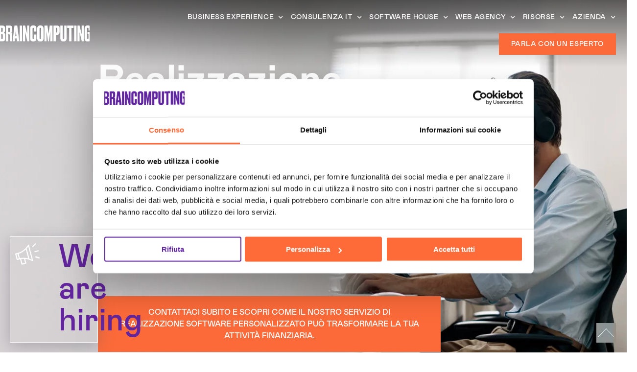

--- FILE ---
content_type: text/html; charset=UTF-8
request_url: https://www.braincomputing.com/software-su-misura/realizzazione-software-personalizzato-per-istituti-finanziari/
body_size: 61591
content:
<!DOCTYPE html>
<html lang="it-IT">
<head><meta charset="UTF-8"><script>if(navigator.userAgent.match(/MSIE|Internet Explorer/i)||navigator.userAgent.match(/Trident\/7\..*?rv:11/i)){var href=document.location.href;if(!href.match(/[?&]nowprocket/)){if(href.indexOf("?")==-1){if(href.indexOf("#")==-1){document.location.href=href+"?nowprocket=1"}else{document.location.href=href.replace("#","?nowprocket=1#")}}else{if(href.indexOf("#")==-1){document.location.href=href+"&nowprocket=1"}else{document.location.href=href.replace("#","&nowprocket=1#")}}}}</script><script>class RocketLazyLoadScripts{constructor(){this.v="1.2.4",this.triggerEvents=["keydown","mousedown","mousemove","touchmove","touchstart","touchend","wheel"],this.userEventHandler=this._triggerListener.bind(this),this.touchStartHandler=this._onTouchStart.bind(this),this.touchMoveHandler=this._onTouchMove.bind(this),this.touchEndHandler=this._onTouchEnd.bind(this),this.clickHandler=this._onClick.bind(this),this.interceptedClicks=[],window.addEventListener("pageshow",t=>{this.persisted=t.persisted}),window.addEventListener("DOMContentLoaded",()=>{this._preconnect3rdParties()}),this.delayedScripts={normal:[],async:[],defer:[]},this.trash=[],this.allJQueries=[]}_addUserInteractionListener(t){if(document.hidden){t._triggerListener();return}this.triggerEvents.forEach(e=>window.addEventListener(e,t.userEventHandler,{passive:!0})),window.addEventListener("touchstart",t.touchStartHandler,{passive:!0}),window.addEventListener("mousedown",t.touchStartHandler),document.addEventListener("visibilitychange",t.userEventHandler)}_removeUserInteractionListener(){this.triggerEvents.forEach(t=>window.removeEventListener(t,this.userEventHandler,{passive:!0})),document.removeEventListener("visibilitychange",this.userEventHandler)}_onTouchStart(t){"HTML"!==t.target.tagName&&(window.addEventListener("touchend",this.touchEndHandler),window.addEventListener("mouseup",this.touchEndHandler),window.addEventListener("touchmove",this.touchMoveHandler,{passive:!0}),window.addEventListener("mousemove",this.touchMoveHandler),t.target.addEventListener("click",this.clickHandler),this._renameDOMAttribute(t.target,"onclick","rocket-onclick"),this._pendingClickStarted())}_onTouchMove(t){window.removeEventListener("touchend",this.touchEndHandler),window.removeEventListener("mouseup",this.touchEndHandler),window.removeEventListener("touchmove",this.touchMoveHandler,{passive:!0}),window.removeEventListener("mousemove",this.touchMoveHandler),t.target.removeEventListener("click",this.clickHandler),this._renameDOMAttribute(t.target,"rocket-onclick","onclick"),this._pendingClickFinished()}_onTouchEnd(){window.removeEventListener("touchend",this.touchEndHandler),window.removeEventListener("mouseup",this.touchEndHandler),window.removeEventListener("touchmove",this.touchMoveHandler,{passive:!0}),window.removeEventListener("mousemove",this.touchMoveHandler)}_onClick(t){t.target.removeEventListener("click",this.clickHandler),this._renameDOMAttribute(t.target,"rocket-onclick","onclick"),this.interceptedClicks.push(t),t.preventDefault(),t.stopPropagation(),t.stopImmediatePropagation(),this._pendingClickFinished()}_replayClicks(){window.removeEventListener("touchstart",this.touchStartHandler,{passive:!0}),window.removeEventListener("mousedown",this.touchStartHandler),this.interceptedClicks.forEach(t=>{t.target.dispatchEvent(new MouseEvent("click",{view:t.view,bubbles:!0,cancelable:!0}))})}_waitForPendingClicks(){return new Promise(t=>{this._isClickPending?this._pendingClickFinished=t:t()})}_pendingClickStarted(){this._isClickPending=!0}_pendingClickFinished(){this._isClickPending=!1}_renameDOMAttribute(t,e,r){t.hasAttribute&&t.hasAttribute(e)&&(event.target.setAttribute(r,event.target.getAttribute(e)),event.target.removeAttribute(e))}_triggerListener(){this._removeUserInteractionListener(this),"loading"===document.readyState?document.addEventListener("DOMContentLoaded",this._loadEverythingNow.bind(this)):this._loadEverythingNow()}_preconnect3rdParties(){let t=[];document.querySelectorAll("script[type=rocketlazyloadscript][data-rocket-src]").forEach(e=>{let r=e.getAttribute("data-rocket-src");if(r&&0!==r.indexOf("data:")){0===r.indexOf("//")&&(r=location.protocol+r);try{let i=new URL(r).origin;i!==location.origin&&t.push({src:i,crossOrigin:e.crossOrigin||"module"===e.getAttribute("data-rocket-type")})}catch(n){}}}),t=[...new Map(t.map(t=>[JSON.stringify(t),t])).values()],this._batchInjectResourceHints(t,"preconnect")}async _loadEverythingNow(){this.lastBreath=Date.now(),this._delayEventListeners(),this._delayJQueryReady(this),this._handleDocumentWrite(),this._registerAllDelayedScripts(),this._preloadAllScripts(),await this._loadScriptsFromList(this.delayedScripts.normal),await this._loadScriptsFromList(this.delayedScripts.defer),await this._loadScriptsFromList(this.delayedScripts.async);try{await this._triggerDOMContentLoaded(),await this._pendingWebpackRequests(this),await this._triggerWindowLoad()}catch(t){console.error(t)}window.dispatchEvent(new Event("rocket-allScriptsLoaded")),this._waitForPendingClicks().then(()=>{this._replayClicks()}),this._emptyTrash()}_registerAllDelayedScripts(){document.querySelectorAll("script[type=rocketlazyloadscript]").forEach(t=>{t.hasAttribute("data-rocket-src")?t.hasAttribute("async")&&!1!==t.async?this.delayedScripts.async.push(t):t.hasAttribute("defer")&&!1!==t.defer||"module"===t.getAttribute("data-rocket-type")?this.delayedScripts.defer.push(t):this.delayedScripts.normal.push(t):this.delayedScripts.normal.push(t)})}async _transformScript(t){if(await this._littleBreath(),!0===t.noModule&&"noModule"in HTMLScriptElement.prototype){t.setAttribute("data-rocket-status","skipped");return}return new Promise(navigator.userAgent.indexOf("Firefox/")>0||""===navigator.vendor?e=>{let r=document.createElement("script");[...t.attributes].forEach(t=>{let e=t.nodeName;"type"!==e&&("data-rocket-type"===e&&(e="type"),"data-rocket-src"===e&&(e="src"),r.setAttribute(e,t.nodeValue))}),t.text&&(r.text=t.text),r.hasAttribute("src")?(r.addEventListener("load",e),r.addEventListener("error",e)):(r.text=t.text,e());try{t.parentNode.replaceChild(r,t)}catch(i){e()}}:e=>{function r(){t.setAttribute("data-rocket-status","failed"),e()}try{let i=t.getAttribute("data-rocket-type"),n=t.getAttribute("data-rocket-src");i?(t.type=i,t.removeAttribute("data-rocket-type")):t.removeAttribute("type"),t.addEventListener("load",function r(){t.setAttribute("data-rocket-status","executed"),e()}),t.addEventListener("error",r),n?(t.removeAttribute("data-rocket-src"),t.src=n):t.src="data:text/javascript;base64,"+window.btoa(unescape(encodeURIComponent(t.text)))}catch(s){r()}})}async _loadScriptsFromList(t){let e=t.shift();return e&&e.isConnected?(await this._transformScript(e),this._loadScriptsFromList(t)):Promise.resolve()}_preloadAllScripts(){this._batchInjectResourceHints([...this.delayedScripts.normal,...this.delayedScripts.defer,...this.delayedScripts.async],"preload")}_batchInjectResourceHints(t,e){var r=document.createDocumentFragment();t.forEach(t=>{let i=t.getAttribute&&t.getAttribute("data-rocket-src")||t.src;if(i){let n=document.createElement("link");n.href=i,n.rel=e,"preconnect"!==e&&(n.as="script"),t.getAttribute&&"module"===t.getAttribute("data-rocket-type")&&(n.crossOrigin=!0),t.crossOrigin&&(n.crossOrigin=t.crossOrigin),t.integrity&&(n.integrity=t.integrity),r.appendChild(n),this.trash.push(n)}}),document.head.appendChild(r)}_delayEventListeners(){let t={};function e(e,r){!function e(r){!t[r]&&(t[r]={originalFunctions:{add:r.addEventListener,remove:r.removeEventListener},eventsToRewrite:[]},r.addEventListener=function(){arguments[0]=i(arguments[0]),t[r].originalFunctions.add.apply(r,arguments)},r.removeEventListener=function(){arguments[0]=i(arguments[0]),t[r].originalFunctions.remove.apply(r,arguments)});function i(e){return t[r].eventsToRewrite.indexOf(e)>=0?"rocket-"+e:e}}(e),t[e].eventsToRewrite.push(r)}function r(t,e){let r=t[e];Object.defineProperty(t,e,{get:()=>r||function(){},set(i){t["rocket"+e]=r=i}})}e(document,"DOMContentLoaded"),e(window,"DOMContentLoaded"),e(window,"load"),e(window,"pageshow"),e(document,"readystatechange"),r(document,"onreadystatechange"),r(window,"onload"),r(window,"onpageshow")}_delayJQueryReady(t){let e;function r(t){return t.split(" ").map(t=>"load"===t||0===t.indexOf("load.")?"rocket-jquery-load":t).join(" ")}function i(i){if(i&&i.fn&&!t.allJQueries.includes(i)){i.fn.ready=i.fn.init.prototype.ready=function(e){return t.domReadyFired?e.bind(document)(i):document.addEventListener("rocket-DOMContentLoaded",()=>e.bind(document)(i)),i([])};let n=i.fn.on;i.fn.on=i.fn.init.prototype.on=function(){return this[0]===window&&("string"==typeof arguments[0]||arguments[0]instanceof String?arguments[0]=r(arguments[0]):"object"==typeof arguments[0]&&Object.keys(arguments[0]).forEach(t=>{let e=arguments[0][t];delete arguments[0][t],arguments[0][r(t)]=e})),n.apply(this,arguments),this},t.allJQueries.push(i)}e=i}i(window.jQuery),Object.defineProperty(window,"jQuery",{get:()=>e,set(t){i(t)}})}async _pendingWebpackRequests(t){let e=document.querySelector("script[data-webpack]");async function r(){return new Promise(t=>{e.addEventListener("load",t),e.addEventListener("error",t)})}e&&(await r(),await t._requestAnimFrame(),await t._pendingWebpackRequests(t))}async _triggerDOMContentLoaded(){this.domReadyFired=!0,await this._littleBreath(),document.dispatchEvent(new Event("rocket-DOMContentLoaded")),await this._littleBreath(),window.dispatchEvent(new Event("rocket-DOMContentLoaded")),await this._littleBreath(),document.dispatchEvent(new Event("rocket-readystatechange")),await this._littleBreath(),document.rocketonreadystatechange&&document.rocketonreadystatechange()}async _triggerWindowLoad(){await this._littleBreath(),window.dispatchEvent(new Event("rocket-load")),await this._littleBreath(),window.rocketonload&&window.rocketonload(),await this._littleBreath(),this.allJQueries.forEach(t=>t(window).trigger("rocket-jquery-load")),await this._littleBreath();let t=new Event("rocket-pageshow");t.persisted=this.persisted,window.dispatchEvent(t),await this._littleBreath(),window.rocketonpageshow&&window.rocketonpageshow({persisted:this.persisted})}_handleDocumentWrite(){let t=new Map;document.write=document.writeln=function(e){let r=document.currentScript;r||console.error("WPRocket unable to document.write this: "+e);let i=document.createRange(),n=r.parentElement,s=t.get(r);void 0===s&&(s=r.nextSibling,t.set(r,s));let a=document.createDocumentFragment();i.setStart(a,0),a.appendChild(i.createContextualFragment(e)),n.insertBefore(a,s)}}async _littleBreath(){Date.now()-this.lastBreath>45&&(await this._requestAnimFrame(),this.lastBreath=Date.now())}async _requestAnimFrame(){return document.hidden?new Promise(t=>setTimeout(t)):new Promise(t=>requestAnimationFrame(t))}_emptyTrash(){this.trash.forEach(t=>t.remove())}static run(){let t=new RocketLazyLoadScripts;t._addUserInteractionListener(t)}}RocketLazyLoadScripts.run();</script>
	
	<meta name="viewport" content="width=device-width, initial-scale=1.0, viewport-fit=cover" />		<meta name='robots' content='index, follow, max-image-preview:large, max-snippet:-1, max-video-preview:-1' />
	<style>img:is([sizes="auto" i], [sizes^="auto," i]) { contain-intrinsic-size: 3000px 1500px }</style>
	
	<!-- This site is optimized with the Yoast SEO plugin v26.3 - https://yoast.com/wordpress/plugins/seo/ -->
	<title>Realizzazione Software Personalizzato Per Istituti Finanziari | Brain Computing S.p.A.</title>
	<meta name="description" content="Scopri realizzazione software personalizzato per istituti finanziari di Brain Computing, leader in soluzioni innovative. Scopri come possiamo fare la differenza." />
	<link rel="canonical" href="https://www.braincomputing.com/software-su-misura/realizzazione-software-personalizzato-per-istituti-finanziari/" />
	<meta property="og:locale" content="it_IT" />
	<meta property="og:type" content="article" />
	<meta property="og:title" content="Realizzazione Software Personalizzato Per Istituti Finanziari | Brain Computing S.p.A." />
	<meta property="og:description" content="Scopri realizzazione software personalizzato per istituti finanziari di Brain Computing, leader in soluzioni innovative. Scopri come possiamo fare la differenza." />
	<meta property="og:url" content="https://www.braincomputing.com/software-su-misura/realizzazione-software-personalizzato-per-istituti-finanziari/" />
	<meta property="og:site_name" content="Brain Computing S.p.A. | Software House - Sviluppo Software e Consulenza informatica" />
	<meta property="og:image" content="https://www.braincomputing.com/wp-content/uploads/2023/11/software-house.webp" />
	<meta property="og:image:width" content="1500" />
	<meta property="og:image:height" content="844" />
	<meta property="og:image:type" content="image/webp" />
	<meta name="twitter:card" content="summary_large_image" />
	<meta name="twitter:title" content="Realizzazione Software Personalizzato Per Istituti Finanziari | Brain Computing S.p.A." />
	<meta name="twitter:description" content="Scopri realizzazione software personalizzato per istituti finanziari di Brain Computing, leader in soluzioni innovative. Scopri come possiamo fare la differenza." />
	<meta name="twitter:label1" content="Tempo di lettura stimato" />
	<meta name="twitter:data1" content="14 minuti" />
	<script type="application/ld+json" class="yoast-schema-graph">{"@context":"https://schema.org","@graph":[{"@type":"WebPage","@id":"https://www.braincomputing.com/software-su-misura/realizzazione-software-personalizzato-per-istituti-finanziari/","url":"https://www.braincomputing.com/software-su-misura/realizzazione-software-personalizzato-per-istituti-finanziari/","name":"Realizzazione Software Personalizzato Per Istituti Finanziari | Brain Computing S.p.A.","isPartOf":{"@id":"https://www.braincomputing.com/#website"},"primaryImageOfPage":{"@id":"https://www.braincomputing.com/software-su-misura/realizzazione-software-personalizzato-per-istituti-finanziari/#primaryimage"},"image":{"@id":"https://www.braincomputing.com/software-su-misura/realizzazione-software-personalizzato-per-istituti-finanziari/#primaryimage"},"thumbnailUrl":"https://www.braincomputing.com/wp-content/uploads/2023/11/software-house.webp","datePublished":"2023-12-02T22:46:18+00:00","description":"Scopri realizzazione software personalizzato per istituti finanziari di Brain Computing, leader in soluzioni innovative. Scopri come possiamo fare la differenza.","breadcrumb":{"@id":"https://www.braincomputing.com/software-su-misura/realizzazione-software-personalizzato-per-istituti-finanziari/#breadcrumb"},"inLanguage":"it-IT","potentialAction":[{"@type":"ReadAction","target":["https://www.braincomputing.com/software-su-misura/realizzazione-software-personalizzato-per-istituti-finanziari/"]}]},{"@type":"ImageObject","inLanguage":"it-IT","@id":"https://www.braincomputing.com/software-su-misura/realizzazione-software-personalizzato-per-istituti-finanziari/#primaryimage","url":"https://www.braincomputing.com/wp-content/uploads/2023/11/software-house.webp","contentUrl":"https://www.braincomputing.com/wp-content/uploads/2023/11/software-house.webp","width":1500,"height":844,"caption":"software house"},{"@type":"BreadcrumbList","@id":"https://www.braincomputing.com/software-su-misura/realizzazione-software-personalizzato-per-istituti-finanziari/#breadcrumb","itemListElement":[{"@type":"ListItem","position":1,"name":"Home","item":"https://www.braincomputing.com/"},{"@type":"ListItem","position":2,"name":"Software su Misura","item":"https://www.braincomputing.com/software-su-misura/"},{"@type":"ListItem","position":3,"name":"Realizzazione software personalizzato per istituti finanziari"}]},{"@type":"WebSite","@id":"https://www.braincomputing.com/#website","url":"https://www.braincomputing.com/","name":"Brain Computing S.p.A. | Software House - Sviluppo Software e Consulenza informatica","description":"","publisher":{"@id":"https://www.braincomputing.com/#organization"},"potentialAction":[{"@type":"SearchAction","target":{"@type":"EntryPoint","urlTemplate":"https://www.braincomputing.com/?s={search_term_string}"},"query-input":{"@type":"PropertyValueSpecification","valueRequired":true,"valueName":"search_term_string"}}],"inLanguage":"it-IT"},{"@type":"Organization","@id":"https://www.braincomputing.com/#organization","name":"Brain Computing S.p.A.","alternateName":"BC","url":"https://www.braincomputing.com/","logo":{"@type":"ImageObject","inLanguage":"it-IT","@id":"https://www.braincomputing.com/#/schema/logo/image/","url":"https://www.braincomputing.com/wp-content/uploads/2022/10/logo-brain-yoast.png","contentUrl":"https://www.braincomputing.com/wp-content/uploads/2022/10/logo-brain-yoast.png","width":223,"height":46,"caption":"Brain Computing S.p.A."},"image":{"@id":"https://www.braincomputing.com/#/schema/logo/image/"}}]}</script>
	<!-- / Yoast SEO plugin. -->


<link rel='dns-prefetch' href='//fonts.googleapis.com' />
<link rel="alternate" type="application/rss+xml" title="Brain Computing S.p.A. | Software House - Sviluppo Software e Consulenza informatica &raquo; Feed" href="https://www.braincomputing.com/feed/" />
<link rel="alternate" type="application/rss+xml" title="Brain Computing S.p.A. | Software House - Sviluppo Software e Consulenza informatica &raquo; Feed dei commenti" href="https://www.braincomputing.com/comments/feed/" />
<link rel='stylesheet' id='sbi_styles-css' href='https://www.braincomputing.com/wp-content/plugins/instagram-feed/css/sbi-styles.min.css?ver=6.10.0' type='text/css' media='all' />
<style id='classic-theme-styles-inline-css' type='text/css'>
/*! This file is auto-generated */
.wp-block-button__link{color:#fff;background-color:#32373c;border-radius:9999px;box-shadow:none;text-decoration:none;padding:calc(.667em + 2px) calc(1.333em + 2px);font-size:1.125em}.wp-block-file__button{background:#32373c;color:#fff;text-decoration:none}
</style>
<style id='qsm-quiz-style-inline-css' type='text/css'>


</style>
<style id='global-styles-inline-css' type='text/css'>
:root{--wp--preset--aspect-ratio--square: 1;--wp--preset--aspect-ratio--4-3: 4/3;--wp--preset--aspect-ratio--3-4: 3/4;--wp--preset--aspect-ratio--3-2: 3/2;--wp--preset--aspect-ratio--2-3: 2/3;--wp--preset--aspect-ratio--16-9: 16/9;--wp--preset--aspect-ratio--9-16: 9/16;--wp--preset--color--black: #000000;--wp--preset--color--cyan-bluish-gray: #abb8c3;--wp--preset--color--white: #ffffff;--wp--preset--color--pale-pink: #f78da7;--wp--preset--color--vivid-red: #cf2e2e;--wp--preset--color--luminous-vivid-orange: #ff6900;--wp--preset--color--luminous-vivid-amber: #fcb900;--wp--preset--color--light-green-cyan: #7bdcb5;--wp--preset--color--vivid-green-cyan: #00d084;--wp--preset--color--pale-cyan-blue: #8ed1fc;--wp--preset--color--vivid-cyan-blue: #0693e3;--wp--preset--color--vivid-purple: #9b51e0;--wp--preset--gradient--vivid-cyan-blue-to-vivid-purple: linear-gradient(135deg,rgba(6,147,227,1) 0%,rgb(155,81,224) 100%);--wp--preset--gradient--light-green-cyan-to-vivid-green-cyan: linear-gradient(135deg,rgb(122,220,180) 0%,rgb(0,208,130) 100%);--wp--preset--gradient--luminous-vivid-amber-to-luminous-vivid-orange: linear-gradient(135deg,rgba(252,185,0,1) 0%,rgba(255,105,0,1) 100%);--wp--preset--gradient--luminous-vivid-orange-to-vivid-red: linear-gradient(135deg,rgba(255,105,0,1) 0%,rgb(207,46,46) 100%);--wp--preset--gradient--very-light-gray-to-cyan-bluish-gray: linear-gradient(135deg,rgb(238,238,238) 0%,rgb(169,184,195) 100%);--wp--preset--gradient--cool-to-warm-spectrum: linear-gradient(135deg,rgb(74,234,220) 0%,rgb(151,120,209) 20%,rgb(207,42,186) 40%,rgb(238,44,130) 60%,rgb(251,105,98) 80%,rgb(254,248,76) 100%);--wp--preset--gradient--blush-light-purple: linear-gradient(135deg,rgb(255,206,236) 0%,rgb(152,150,240) 100%);--wp--preset--gradient--blush-bordeaux: linear-gradient(135deg,rgb(254,205,165) 0%,rgb(254,45,45) 50%,rgb(107,0,62) 100%);--wp--preset--gradient--luminous-dusk: linear-gradient(135deg,rgb(255,203,112) 0%,rgb(199,81,192) 50%,rgb(65,88,208) 100%);--wp--preset--gradient--pale-ocean: linear-gradient(135deg,rgb(255,245,203) 0%,rgb(182,227,212) 50%,rgb(51,167,181) 100%);--wp--preset--gradient--electric-grass: linear-gradient(135deg,rgb(202,248,128) 0%,rgb(113,206,126) 100%);--wp--preset--gradient--midnight: linear-gradient(135deg,rgb(2,3,129) 0%,rgb(40,116,252) 100%);--wp--preset--font-size--small: 13px;--wp--preset--font-size--medium: 20px;--wp--preset--font-size--large: 36px;--wp--preset--font-size--x-large: 42px;--wp--preset--spacing--20: 0.44rem;--wp--preset--spacing--30: 0.67rem;--wp--preset--spacing--40: 1rem;--wp--preset--spacing--50: 1.5rem;--wp--preset--spacing--60: 2.25rem;--wp--preset--spacing--70: 3.38rem;--wp--preset--spacing--80: 5.06rem;--wp--preset--shadow--natural: 6px 6px 9px rgba(0, 0, 0, 0.2);--wp--preset--shadow--deep: 12px 12px 50px rgba(0, 0, 0, 0.4);--wp--preset--shadow--sharp: 6px 6px 0px rgba(0, 0, 0, 0.2);--wp--preset--shadow--outlined: 6px 6px 0px -3px rgba(255, 255, 255, 1), 6px 6px rgba(0, 0, 0, 1);--wp--preset--shadow--crisp: 6px 6px 0px rgba(0, 0, 0, 1);}:where(.is-layout-flex){gap: 0.5em;}:where(.is-layout-grid){gap: 0.5em;}body .is-layout-flex{display: flex;}.is-layout-flex{flex-wrap: wrap;align-items: center;}.is-layout-flex > :is(*, div){margin: 0;}body .is-layout-grid{display: grid;}.is-layout-grid > :is(*, div){margin: 0;}:where(.wp-block-columns.is-layout-flex){gap: 2em;}:where(.wp-block-columns.is-layout-grid){gap: 2em;}:where(.wp-block-post-template.is-layout-flex){gap: 1.25em;}:where(.wp-block-post-template.is-layout-grid){gap: 1.25em;}.has-black-color{color: var(--wp--preset--color--black) !important;}.has-cyan-bluish-gray-color{color: var(--wp--preset--color--cyan-bluish-gray) !important;}.has-white-color{color: var(--wp--preset--color--white) !important;}.has-pale-pink-color{color: var(--wp--preset--color--pale-pink) !important;}.has-vivid-red-color{color: var(--wp--preset--color--vivid-red) !important;}.has-luminous-vivid-orange-color{color: var(--wp--preset--color--luminous-vivid-orange) !important;}.has-luminous-vivid-amber-color{color: var(--wp--preset--color--luminous-vivid-amber) !important;}.has-light-green-cyan-color{color: var(--wp--preset--color--light-green-cyan) !important;}.has-vivid-green-cyan-color{color: var(--wp--preset--color--vivid-green-cyan) !important;}.has-pale-cyan-blue-color{color: var(--wp--preset--color--pale-cyan-blue) !important;}.has-vivid-cyan-blue-color{color: var(--wp--preset--color--vivid-cyan-blue) !important;}.has-vivid-purple-color{color: var(--wp--preset--color--vivid-purple) !important;}.has-black-background-color{background-color: var(--wp--preset--color--black) !important;}.has-cyan-bluish-gray-background-color{background-color: var(--wp--preset--color--cyan-bluish-gray) !important;}.has-white-background-color{background-color: var(--wp--preset--color--white) !important;}.has-pale-pink-background-color{background-color: var(--wp--preset--color--pale-pink) !important;}.has-vivid-red-background-color{background-color: var(--wp--preset--color--vivid-red) !important;}.has-luminous-vivid-orange-background-color{background-color: var(--wp--preset--color--luminous-vivid-orange) !important;}.has-luminous-vivid-amber-background-color{background-color: var(--wp--preset--color--luminous-vivid-amber) !important;}.has-light-green-cyan-background-color{background-color: var(--wp--preset--color--light-green-cyan) !important;}.has-vivid-green-cyan-background-color{background-color: var(--wp--preset--color--vivid-green-cyan) !important;}.has-pale-cyan-blue-background-color{background-color: var(--wp--preset--color--pale-cyan-blue) !important;}.has-vivid-cyan-blue-background-color{background-color: var(--wp--preset--color--vivid-cyan-blue) !important;}.has-vivid-purple-background-color{background-color: var(--wp--preset--color--vivid-purple) !important;}.has-black-border-color{border-color: var(--wp--preset--color--black) !important;}.has-cyan-bluish-gray-border-color{border-color: var(--wp--preset--color--cyan-bluish-gray) !important;}.has-white-border-color{border-color: var(--wp--preset--color--white) !important;}.has-pale-pink-border-color{border-color: var(--wp--preset--color--pale-pink) !important;}.has-vivid-red-border-color{border-color: var(--wp--preset--color--vivid-red) !important;}.has-luminous-vivid-orange-border-color{border-color: var(--wp--preset--color--luminous-vivid-orange) !important;}.has-luminous-vivid-amber-border-color{border-color: var(--wp--preset--color--luminous-vivid-amber) !important;}.has-light-green-cyan-border-color{border-color: var(--wp--preset--color--light-green-cyan) !important;}.has-vivid-green-cyan-border-color{border-color: var(--wp--preset--color--vivid-green-cyan) !important;}.has-pale-cyan-blue-border-color{border-color: var(--wp--preset--color--pale-cyan-blue) !important;}.has-vivid-cyan-blue-border-color{border-color: var(--wp--preset--color--vivid-cyan-blue) !important;}.has-vivid-purple-border-color{border-color: var(--wp--preset--color--vivid-purple) !important;}.has-vivid-cyan-blue-to-vivid-purple-gradient-background{background: var(--wp--preset--gradient--vivid-cyan-blue-to-vivid-purple) !important;}.has-light-green-cyan-to-vivid-green-cyan-gradient-background{background: var(--wp--preset--gradient--light-green-cyan-to-vivid-green-cyan) !important;}.has-luminous-vivid-amber-to-luminous-vivid-orange-gradient-background{background: var(--wp--preset--gradient--luminous-vivid-amber-to-luminous-vivid-orange) !important;}.has-luminous-vivid-orange-to-vivid-red-gradient-background{background: var(--wp--preset--gradient--luminous-vivid-orange-to-vivid-red) !important;}.has-very-light-gray-to-cyan-bluish-gray-gradient-background{background: var(--wp--preset--gradient--very-light-gray-to-cyan-bluish-gray) !important;}.has-cool-to-warm-spectrum-gradient-background{background: var(--wp--preset--gradient--cool-to-warm-spectrum) !important;}.has-blush-light-purple-gradient-background{background: var(--wp--preset--gradient--blush-light-purple) !important;}.has-blush-bordeaux-gradient-background{background: var(--wp--preset--gradient--blush-bordeaux) !important;}.has-luminous-dusk-gradient-background{background: var(--wp--preset--gradient--luminous-dusk) !important;}.has-pale-ocean-gradient-background{background: var(--wp--preset--gradient--pale-ocean) !important;}.has-electric-grass-gradient-background{background: var(--wp--preset--gradient--electric-grass) !important;}.has-midnight-gradient-background{background: var(--wp--preset--gradient--midnight) !important;}.has-small-font-size{font-size: var(--wp--preset--font-size--small) !important;}.has-medium-font-size{font-size: var(--wp--preset--font-size--medium) !important;}.has-large-font-size{font-size: var(--wp--preset--font-size--large) !important;}.has-x-large-font-size{font-size: var(--wp--preset--font-size--x-large) !important;}
:where(.wp-block-post-template.is-layout-flex){gap: 1.25em;}:where(.wp-block-post-template.is-layout-grid){gap: 1.25em;}
:where(.wp-block-columns.is-layout-flex){gap: 2em;}:where(.wp-block-columns.is-layout-grid){gap: 2em;}
:root :where(.wp-block-pullquote){font-size: 1.5em;line-height: 1.6;}
</style>
<link rel='stylesheet' id='qi-addons-for-elementor-grid-style-css' href='https://www.braincomputing.com/wp-content/plugins/qi-addons-for-elementor/assets/css/grid.min.css?ver=1.9.5' type='text/css' media='all' />
<link rel='stylesheet' id='qi-addons-for-elementor-helper-parts-style-css' href='https://www.braincomputing.com/wp-content/plugins/qi-addons-for-elementor/assets/css/helper-parts.min.css?ver=1.9.5' type='text/css' media='all' />
<link rel='stylesheet' id='qi-addons-for-elementor-style-css' href='https://www.braincomputing.com/wp-content/plugins/qi-addons-for-elementor/assets/css/main.min.css?ver=1.9.5' type='text/css' media='all' />
<link rel='stylesheet' id='perfect-scrollbar-css' href='https://www.braincomputing.com/wp-content/plugins/deon-core/assets/plugins/perfect-scrollbar/perfect-scrollbar.css?ver=6.8.3' type='text/css' media='all' />
<link rel='stylesheet' id='swiper-css' href='https://www.braincomputing.com/wp-content/plugins/qi-addons-for-elementor/assets/plugins/swiper/8.4.5/swiper.min.css?ver=8.4.5' type='text/css' media='all' />
<link rel='stylesheet' id='deon-main-css' href='https://www.braincomputing.com/wp-content/themes/deon/assets/css/main.min.css?ver=6.8.3' type='text/css' media='all' />
<link rel='stylesheet' id='deon-child-style-css' href='https://www.braincomputing.com/wp-content/themes/deon-child/style.css?ver=6.8.3' type='text/css' media='all' />
<style id="deon-google-fonts-css" media="all">/* vietnamese */
@font-face {
  font-family: 'Archivo';
  font-style: normal;
  font-weight: 300;
  font-stretch: 100%;
  font-display: swap;
  src: url(/fonts.gstatic.com/s/archivo/v25/k3kPo8UDI-1M0wlSV9XAw6lQkqWY8Q82sLySOxKsv4RnUPU.woff2) format('woff2');
  unicode-range: U+0102-0103, U+0110-0111, U+0128-0129, U+0168-0169, U+01A0-01A1, U+01AF-01B0, U+0300-0301, U+0303-0304, U+0308-0309, U+0323, U+0329, U+1EA0-1EF9, U+20AB;
}
/* latin-ext */
@font-face {
  font-family: 'Archivo';
  font-style: normal;
  font-weight: 300;
  font-stretch: 100%;
  font-display: swap;
  src: url(/fonts.gstatic.com/s/archivo/v25/k3kPo8UDI-1M0wlSV9XAw6lQkqWY8Q82sLyTOxKsv4RnUPU.woff2) format('woff2');
  unicode-range: U+0100-02BA, U+02BD-02C5, U+02C7-02CC, U+02CE-02D7, U+02DD-02FF, U+0304, U+0308, U+0329, U+1D00-1DBF, U+1E00-1E9F, U+1EF2-1EFF, U+2020, U+20A0-20AB, U+20AD-20C0, U+2113, U+2C60-2C7F, U+A720-A7FF;
}
/* latin */
@font-face {
  font-family: 'Archivo';
  font-style: normal;
  font-weight: 300;
  font-stretch: 100%;
  font-display: swap;
  src: url(/fonts.gstatic.com/s/archivo/v25/k3kPo8UDI-1M0wlSV9XAw6lQkqWY8Q82sLydOxKsv4Rn.woff2) format('woff2');
  unicode-range: U+0000-00FF, U+0131, U+0152-0153, U+02BB-02BC, U+02C6, U+02DA, U+02DC, U+0304, U+0308, U+0329, U+2000-206F, U+20AC, U+2122, U+2191, U+2193, U+2212, U+2215, U+FEFF, U+FFFD;
}
/* vietnamese */
@font-face {
  font-family: 'Archivo';
  font-style: normal;
  font-weight: 400;
  font-stretch: 100%;
  font-display: swap;
  src: url(/fonts.gstatic.com/s/archivo/v25/k3kPo8UDI-1M0wlSV9XAw6lQkqWY8Q82sLySOxKsv4RnUPU.woff2) format('woff2');
  unicode-range: U+0102-0103, U+0110-0111, U+0128-0129, U+0168-0169, U+01A0-01A1, U+01AF-01B0, U+0300-0301, U+0303-0304, U+0308-0309, U+0323, U+0329, U+1EA0-1EF9, U+20AB;
}
/* latin-ext */
@font-face {
  font-family: 'Archivo';
  font-style: normal;
  font-weight: 400;
  font-stretch: 100%;
  font-display: swap;
  src: url(/fonts.gstatic.com/s/archivo/v25/k3kPo8UDI-1M0wlSV9XAw6lQkqWY8Q82sLyTOxKsv4RnUPU.woff2) format('woff2');
  unicode-range: U+0100-02BA, U+02BD-02C5, U+02C7-02CC, U+02CE-02D7, U+02DD-02FF, U+0304, U+0308, U+0329, U+1D00-1DBF, U+1E00-1E9F, U+1EF2-1EFF, U+2020, U+20A0-20AB, U+20AD-20C0, U+2113, U+2C60-2C7F, U+A720-A7FF;
}
/* latin */
@font-face {
  font-family: 'Archivo';
  font-style: normal;
  font-weight: 400;
  font-stretch: 100%;
  font-display: swap;
  src: url(/fonts.gstatic.com/s/archivo/v25/k3kPo8UDI-1M0wlSV9XAw6lQkqWY8Q82sLydOxKsv4Rn.woff2) format('woff2');
  unicode-range: U+0000-00FF, U+0131, U+0152-0153, U+02BB-02BC, U+02C6, U+02DA, U+02DC, U+0304, U+0308, U+0329, U+2000-206F, U+20AC, U+2122, U+2191, U+2193, U+2212, U+2215, U+FEFF, U+FFFD;
}
/* vietnamese */
@font-face {
  font-family: 'Archivo';
  font-style: normal;
  font-weight: 500;
  font-stretch: 100%;
  font-display: swap;
  src: url(/fonts.gstatic.com/s/archivo/v25/k3kPo8UDI-1M0wlSV9XAw6lQkqWY8Q82sLySOxKsv4RnUPU.woff2) format('woff2');
  unicode-range: U+0102-0103, U+0110-0111, U+0128-0129, U+0168-0169, U+01A0-01A1, U+01AF-01B0, U+0300-0301, U+0303-0304, U+0308-0309, U+0323, U+0329, U+1EA0-1EF9, U+20AB;
}
/* latin-ext */
@font-face {
  font-family: 'Archivo';
  font-style: normal;
  font-weight: 500;
  font-stretch: 100%;
  font-display: swap;
  src: url(/fonts.gstatic.com/s/archivo/v25/k3kPo8UDI-1M0wlSV9XAw6lQkqWY8Q82sLyTOxKsv4RnUPU.woff2) format('woff2');
  unicode-range: U+0100-02BA, U+02BD-02C5, U+02C7-02CC, U+02CE-02D7, U+02DD-02FF, U+0304, U+0308, U+0329, U+1D00-1DBF, U+1E00-1E9F, U+1EF2-1EFF, U+2020, U+20A0-20AB, U+20AD-20C0, U+2113, U+2C60-2C7F, U+A720-A7FF;
}
/* latin */
@font-face {
  font-family: 'Archivo';
  font-style: normal;
  font-weight: 500;
  font-stretch: 100%;
  font-display: swap;
  src: url(/fonts.gstatic.com/s/archivo/v25/k3kPo8UDI-1M0wlSV9XAw6lQkqWY8Q82sLydOxKsv4Rn.woff2) format('woff2');
  unicode-range: U+0000-00FF, U+0131, U+0152-0153, U+02BB-02BC, U+02C6, U+02DA, U+02DC, U+0304, U+0308, U+0329, U+2000-206F, U+20AC, U+2122, U+2191, U+2193, U+2212, U+2215, U+FEFF, U+FFFD;
}
/* vietnamese */
@font-face {
  font-family: 'Archivo';
  font-style: normal;
  font-weight: 600;
  font-stretch: 100%;
  font-display: swap;
  src: url(/fonts.gstatic.com/s/archivo/v25/k3kPo8UDI-1M0wlSV9XAw6lQkqWY8Q82sLySOxKsv4RnUPU.woff2) format('woff2');
  unicode-range: U+0102-0103, U+0110-0111, U+0128-0129, U+0168-0169, U+01A0-01A1, U+01AF-01B0, U+0300-0301, U+0303-0304, U+0308-0309, U+0323, U+0329, U+1EA0-1EF9, U+20AB;
}
/* latin-ext */
@font-face {
  font-family: 'Archivo';
  font-style: normal;
  font-weight: 600;
  font-stretch: 100%;
  font-display: swap;
  src: url(/fonts.gstatic.com/s/archivo/v25/k3kPo8UDI-1M0wlSV9XAw6lQkqWY8Q82sLyTOxKsv4RnUPU.woff2) format('woff2');
  unicode-range: U+0100-02BA, U+02BD-02C5, U+02C7-02CC, U+02CE-02D7, U+02DD-02FF, U+0304, U+0308, U+0329, U+1D00-1DBF, U+1E00-1E9F, U+1EF2-1EFF, U+2020, U+20A0-20AB, U+20AD-20C0, U+2113, U+2C60-2C7F, U+A720-A7FF;
}
/* latin */
@font-face {
  font-family: 'Archivo';
  font-style: normal;
  font-weight: 600;
  font-stretch: 100%;
  font-display: swap;
  src: url(/fonts.gstatic.com/s/archivo/v25/k3kPo8UDI-1M0wlSV9XAw6lQkqWY8Q82sLydOxKsv4Rn.woff2) format('woff2');
  unicode-range: U+0000-00FF, U+0131, U+0152-0153, U+02BB-02BC, U+02C6, U+02DA, U+02DC, U+0304, U+0308, U+0329, U+2000-206F, U+20AC, U+2122, U+2191, U+2193, U+2212, U+2215, U+FEFF, U+FFFD;
}
/* vietnamese */
@font-face {
  font-family: 'Archivo';
  font-style: normal;
  font-weight: 700;
  font-stretch: 100%;
  font-display: swap;
  src: url(/fonts.gstatic.com/s/archivo/v25/k3kPo8UDI-1M0wlSV9XAw6lQkqWY8Q82sLySOxKsv4RnUPU.woff2) format('woff2');
  unicode-range: U+0102-0103, U+0110-0111, U+0128-0129, U+0168-0169, U+01A0-01A1, U+01AF-01B0, U+0300-0301, U+0303-0304, U+0308-0309, U+0323, U+0329, U+1EA0-1EF9, U+20AB;
}
/* latin-ext */
@font-face {
  font-family: 'Archivo';
  font-style: normal;
  font-weight: 700;
  font-stretch: 100%;
  font-display: swap;
  src: url(/fonts.gstatic.com/s/archivo/v25/k3kPo8UDI-1M0wlSV9XAw6lQkqWY8Q82sLyTOxKsv4RnUPU.woff2) format('woff2');
  unicode-range: U+0100-02BA, U+02BD-02C5, U+02C7-02CC, U+02CE-02D7, U+02DD-02FF, U+0304, U+0308, U+0329, U+1D00-1DBF, U+1E00-1E9F, U+1EF2-1EFF, U+2020, U+20A0-20AB, U+20AD-20C0, U+2113, U+2C60-2C7F, U+A720-A7FF;
}
/* latin */
@font-face {
  font-family: 'Archivo';
  font-style: normal;
  font-weight: 700;
  font-stretch: 100%;
  font-display: swap;
  src: url(/fonts.gstatic.com/s/archivo/v25/k3kPo8UDI-1M0wlSV9XAw6lQkqWY8Q82sLydOxKsv4Rn.woff2) format('woff2');
  unicode-range: U+0000-00FF, U+0131, U+0152-0153, U+02BB-02BC, U+02C6, U+02DA, U+02DC, U+0304, U+0308, U+0329, U+2000-206F, U+20AC, U+2122, U+2191, U+2193, U+2212, U+2215, U+FEFF, U+FFFD;
}
/* hebrew */
@font-face {
  font-family: 'Heebo';
  font-style: normal;
  font-weight: 300;
  font-display: swap;
  src: url(/fonts.gstatic.com/s/heebo/v28/NGS6v5_NC0k9P9H0TbFhsqMA6aw.woff2) format('woff2');
  unicode-range: U+0307-0308, U+0590-05FF, U+200C-2010, U+20AA, U+25CC, U+FB1D-FB4F;
}
/* math */
@font-face {
  font-family: 'Heebo';
  font-style: normal;
  font-weight: 300;
  font-display: swap;
  src: url(/fonts.gstatic.com/s/heebo/v28/NGS6v5_NC0k9P9GKTbFhsqMA6aw.woff2) format('woff2');
  unicode-range: U+0302-0303, U+0305, U+0307-0308, U+0310, U+0312, U+0315, U+031A, U+0326-0327, U+032C, U+032F-0330, U+0332-0333, U+0338, U+033A, U+0346, U+034D, U+0391-03A1, U+03A3-03A9, U+03B1-03C9, U+03D1, U+03D5-03D6, U+03F0-03F1, U+03F4-03F5, U+2016-2017, U+2034-2038, U+203C, U+2040, U+2043, U+2047, U+2050, U+2057, U+205F, U+2070-2071, U+2074-208E, U+2090-209C, U+20D0-20DC, U+20E1, U+20E5-20EF, U+2100-2112, U+2114-2115, U+2117-2121, U+2123-214F, U+2190, U+2192, U+2194-21AE, U+21B0-21E5, U+21F1-21F2, U+21F4-2211, U+2213-2214, U+2216-22FF, U+2308-230B, U+2310, U+2319, U+231C-2321, U+2336-237A, U+237C, U+2395, U+239B-23B7, U+23D0, U+23DC-23E1, U+2474-2475, U+25AF, U+25B3, U+25B7, U+25BD, U+25C1, U+25CA, U+25CC, U+25FB, U+266D-266F, U+27C0-27FF, U+2900-2AFF, U+2B0E-2B11, U+2B30-2B4C, U+2BFE, U+3030, U+FF5B, U+FF5D, U+1D400-1D7FF, U+1EE00-1EEFF;
}
/* symbols */
@font-face {
  font-family: 'Heebo';
  font-style: normal;
  font-weight: 300;
  font-display: swap;
  src: url(/fonts.gstatic.com/s/heebo/v28/NGS6v5_NC0k9P9GYTbFhsqMA6aw.woff2) format('woff2');
  unicode-range: U+0001-000C, U+000E-001F, U+007F-009F, U+20DD-20E0, U+20E2-20E4, U+2150-218F, U+2190, U+2192, U+2194-2199, U+21AF, U+21E6-21F0, U+21F3, U+2218-2219, U+2299, U+22C4-22C6, U+2300-243F, U+2440-244A, U+2460-24FF, U+25A0-27BF, U+2800-28FF, U+2921-2922, U+2981, U+29BF, U+29EB, U+2B00-2BFF, U+4DC0-4DFF, U+FFF9-FFFB, U+10140-1018E, U+10190-1019C, U+101A0, U+101D0-101FD, U+102E0-102FB, U+10E60-10E7E, U+1D2C0-1D2D3, U+1D2E0-1D37F, U+1F000-1F0FF, U+1F100-1F1AD, U+1F1E6-1F1FF, U+1F30D-1F30F, U+1F315, U+1F31C, U+1F31E, U+1F320-1F32C, U+1F336, U+1F378, U+1F37D, U+1F382, U+1F393-1F39F, U+1F3A7-1F3A8, U+1F3AC-1F3AF, U+1F3C2, U+1F3C4-1F3C6, U+1F3CA-1F3CE, U+1F3D4-1F3E0, U+1F3ED, U+1F3F1-1F3F3, U+1F3F5-1F3F7, U+1F408, U+1F415, U+1F41F, U+1F426, U+1F43F, U+1F441-1F442, U+1F444, U+1F446-1F449, U+1F44C-1F44E, U+1F453, U+1F46A, U+1F47D, U+1F4A3, U+1F4B0, U+1F4B3, U+1F4B9, U+1F4BB, U+1F4BF, U+1F4C8-1F4CB, U+1F4D6, U+1F4DA, U+1F4DF, U+1F4E3-1F4E6, U+1F4EA-1F4ED, U+1F4F7, U+1F4F9-1F4FB, U+1F4FD-1F4FE, U+1F503, U+1F507-1F50B, U+1F50D, U+1F512-1F513, U+1F53E-1F54A, U+1F54F-1F5FA, U+1F610, U+1F650-1F67F, U+1F687, U+1F68D, U+1F691, U+1F694, U+1F698, U+1F6AD, U+1F6B2, U+1F6B9-1F6BA, U+1F6BC, U+1F6C6-1F6CF, U+1F6D3-1F6D7, U+1F6E0-1F6EA, U+1F6F0-1F6F3, U+1F6F7-1F6FC, U+1F700-1F7FF, U+1F800-1F80B, U+1F810-1F847, U+1F850-1F859, U+1F860-1F887, U+1F890-1F8AD, U+1F8B0-1F8BB, U+1F8C0-1F8C1, U+1F900-1F90B, U+1F93B, U+1F946, U+1F984, U+1F996, U+1F9E9, U+1FA00-1FA6F, U+1FA70-1FA7C, U+1FA80-1FA89, U+1FA8F-1FAC6, U+1FACE-1FADC, U+1FADF-1FAE9, U+1FAF0-1FAF8, U+1FB00-1FBFF;
}
/* latin-ext */
@font-face {
  font-family: 'Heebo';
  font-style: normal;
  font-weight: 300;
  font-display: swap;
  src: url(/fonts.gstatic.com/s/heebo/v28/NGS6v5_NC0k9P9H4TbFhsqMA6aw.woff2) format('woff2');
  unicode-range: U+0100-02BA, U+02BD-02C5, U+02C7-02CC, U+02CE-02D7, U+02DD-02FF, U+0304, U+0308, U+0329, U+1D00-1DBF, U+1E00-1E9F, U+1EF2-1EFF, U+2020, U+20A0-20AB, U+20AD-20C0, U+2113, U+2C60-2C7F, U+A720-A7FF;
}
/* latin */
@font-face {
  font-family: 'Heebo';
  font-style: normal;
  font-weight: 300;
  font-display: swap;
  src: url(/fonts.gstatic.com/s/heebo/v28/NGS6v5_NC0k9P9H2TbFhsqMA.woff2) format('woff2');
  unicode-range: U+0000-00FF, U+0131, U+0152-0153, U+02BB-02BC, U+02C6, U+02DA, U+02DC, U+0304, U+0308, U+0329, U+2000-206F, U+20AC, U+2122, U+2191, U+2193, U+2212, U+2215, U+FEFF, U+FFFD;
}
/* hebrew */
@font-face {
  font-family: 'Heebo';
  font-style: normal;
  font-weight: 400;
  font-display: swap;
  src: url(/fonts.gstatic.com/s/heebo/v28/NGS6v5_NC0k9P9H0TbFhsqMA6aw.woff2) format('woff2');
  unicode-range: U+0307-0308, U+0590-05FF, U+200C-2010, U+20AA, U+25CC, U+FB1D-FB4F;
}
/* math */
@font-face {
  font-family: 'Heebo';
  font-style: normal;
  font-weight: 400;
  font-display: swap;
  src: url(/fonts.gstatic.com/s/heebo/v28/NGS6v5_NC0k9P9GKTbFhsqMA6aw.woff2) format('woff2');
  unicode-range: U+0302-0303, U+0305, U+0307-0308, U+0310, U+0312, U+0315, U+031A, U+0326-0327, U+032C, U+032F-0330, U+0332-0333, U+0338, U+033A, U+0346, U+034D, U+0391-03A1, U+03A3-03A9, U+03B1-03C9, U+03D1, U+03D5-03D6, U+03F0-03F1, U+03F4-03F5, U+2016-2017, U+2034-2038, U+203C, U+2040, U+2043, U+2047, U+2050, U+2057, U+205F, U+2070-2071, U+2074-208E, U+2090-209C, U+20D0-20DC, U+20E1, U+20E5-20EF, U+2100-2112, U+2114-2115, U+2117-2121, U+2123-214F, U+2190, U+2192, U+2194-21AE, U+21B0-21E5, U+21F1-21F2, U+21F4-2211, U+2213-2214, U+2216-22FF, U+2308-230B, U+2310, U+2319, U+231C-2321, U+2336-237A, U+237C, U+2395, U+239B-23B7, U+23D0, U+23DC-23E1, U+2474-2475, U+25AF, U+25B3, U+25B7, U+25BD, U+25C1, U+25CA, U+25CC, U+25FB, U+266D-266F, U+27C0-27FF, U+2900-2AFF, U+2B0E-2B11, U+2B30-2B4C, U+2BFE, U+3030, U+FF5B, U+FF5D, U+1D400-1D7FF, U+1EE00-1EEFF;
}
/* symbols */
@font-face {
  font-family: 'Heebo';
  font-style: normal;
  font-weight: 400;
  font-display: swap;
  src: url(/fonts.gstatic.com/s/heebo/v28/NGS6v5_NC0k9P9GYTbFhsqMA6aw.woff2) format('woff2');
  unicode-range: U+0001-000C, U+000E-001F, U+007F-009F, U+20DD-20E0, U+20E2-20E4, U+2150-218F, U+2190, U+2192, U+2194-2199, U+21AF, U+21E6-21F0, U+21F3, U+2218-2219, U+2299, U+22C4-22C6, U+2300-243F, U+2440-244A, U+2460-24FF, U+25A0-27BF, U+2800-28FF, U+2921-2922, U+2981, U+29BF, U+29EB, U+2B00-2BFF, U+4DC0-4DFF, U+FFF9-FFFB, U+10140-1018E, U+10190-1019C, U+101A0, U+101D0-101FD, U+102E0-102FB, U+10E60-10E7E, U+1D2C0-1D2D3, U+1D2E0-1D37F, U+1F000-1F0FF, U+1F100-1F1AD, U+1F1E6-1F1FF, U+1F30D-1F30F, U+1F315, U+1F31C, U+1F31E, U+1F320-1F32C, U+1F336, U+1F378, U+1F37D, U+1F382, U+1F393-1F39F, U+1F3A7-1F3A8, U+1F3AC-1F3AF, U+1F3C2, U+1F3C4-1F3C6, U+1F3CA-1F3CE, U+1F3D4-1F3E0, U+1F3ED, U+1F3F1-1F3F3, U+1F3F5-1F3F7, U+1F408, U+1F415, U+1F41F, U+1F426, U+1F43F, U+1F441-1F442, U+1F444, U+1F446-1F449, U+1F44C-1F44E, U+1F453, U+1F46A, U+1F47D, U+1F4A3, U+1F4B0, U+1F4B3, U+1F4B9, U+1F4BB, U+1F4BF, U+1F4C8-1F4CB, U+1F4D6, U+1F4DA, U+1F4DF, U+1F4E3-1F4E6, U+1F4EA-1F4ED, U+1F4F7, U+1F4F9-1F4FB, U+1F4FD-1F4FE, U+1F503, U+1F507-1F50B, U+1F50D, U+1F512-1F513, U+1F53E-1F54A, U+1F54F-1F5FA, U+1F610, U+1F650-1F67F, U+1F687, U+1F68D, U+1F691, U+1F694, U+1F698, U+1F6AD, U+1F6B2, U+1F6B9-1F6BA, U+1F6BC, U+1F6C6-1F6CF, U+1F6D3-1F6D7, U+1F6E0-1F6EA, U+1F6F0-1F6F3, U+1F6F7-1F6FC, U+1F700-1F7FF, U+1F800-1F80B, U+1F810-1F847, U+1F850-1F859, U+1F860-1F887, U+1F890-1F8AD, U+1F8B0-1F8BB, U+1F8C0-1F8C1, U+1F900-1F90B, U+1F93B, U+1F946, U+1F984, U+1F996, U+1F9E9, U+1FA00-1FA6F, U+1FA70-1FA7C, U+1FA80-1FA89, U+1FA8F-1FAC6, U+1FACE-1FADC, U+1FADF-1FAE9, U+1FAF0-1FAF8, U+1FB00-1FBFF;
}
/* latin-ext */
@font-face {
  font-family: 'Heebo';
  font-style: normal;
  font-weight: 400;
  font-display: swap;
  src: url(/fonts.gstatic.com/s/heebo/v28/NGS6v5_NC0k9P9H4TbFhsqMA6aw.woff2) format('woff2');
  unicode-range: U+0100-02BA, U+02BD-02C5, U+02C7-02CC, U+02CE-02D7, U+02DD-02FF, U+0304, U+0308, U+0329, U+1D00-1DBF, U+1E00-1E9F, U+1EF2-1EFF, U+2020, U+20A0-20AB, U+20AD-20C0, U+2113, U+2C60-2C7F, U+A720-A7FF;
}
/* latin */
@font-face {
  font-family: 'Heebo';
  font-style: normal;
  font-weight: 400;
  font-display: swap;
  src: url(/fonts.gstatic.com/s/heebo/v28/NGS6v5_NC0k9P9H2TbFhsqMA.woff2) format('woff2');
  unicode-range: U+0000-00FF, U+0131, U+0152-0153, U+02BB-02BC, U+02C6, U+02DA, U+02DC, U+0304, U+0308, U+0329, U+2000-206F, U+20AC, U+2122, U+2191, U+2193, U+2212, U+2215, U+FEFF, U+FFFD;
}
/* hebrew */
@font-face {
  font-family: 'Heebo';
  font-style: normal;
  font-weight: 500;
  font-display: swap;
  src: url(/fonts.gstatic.com/s/heebo/v28/NGS6v5_NC0k9P9H0TbFhsqMA6aw.woff2) format('woff2');
  unicode-range: U+0307-0308, U+0590-05FF, U+200C-2010, U+20AA, U+25CC, U+FB1D-FB4F;
}
/* math */
@font-face {
  font-family: 'Heebo';
  font-style: normal;
  font-weight: 500;
  font-display: swap;
  src: url(/fonts.gstatic.com/s/heebo/v28/NGS6v5_NC0k9P9GKTbFhsqMA6aw.woff2) format('woff2');
  unicode-range: U+0302-0303, U+0305, U+0307-0308, U+0310, U+0312, U+0315, U+031A, U+0326-0327, U+032C, U+032F-0330, U+0332-0333, U+0338, U+033A, U+0346, U+034D, U+0391-03A1, U+03A3-03A9, U+03B1-03C9, U+03D1, U+03D5-03D6, U+03F0-03F1, U+03F4-03F5, U+2016-2017, U+2034-2038, U+203C, U+2040, U+2043, U+2047, U+2050, U+2057, U+205F, U+2070-2071, U+2074-208E, U+2090-209C, U+20D0-20DC, U+20E1, U+20E5-20EF, U+2100-2112, U+2114-2115, U+2117-2121, U+2123-214F, U+2190, U+2192, U+2194-21AE, U+21B0-21E5, U+21F1-21F2, U+21F4-2211, U+2213-2214, U+2216-22FF, U+2308-230B, U+2310, U+2319, U+231C-2321, U+2336-237A, U+237C, U+2395, U+239B-23B7, U+23D0, U+23DC-23E1, U+2474-2475, U+25AF, U+25B3, U+25B7, U+25BD, U+25C1, U+25CA, U+25CC, U+25FB, U+266D-266F, U+27C0-27FF, U+2900-2AFF, U+2B0E-2B11, U+2B30-2B4C, U+2BFE, U+3030, U+FF5B, U+FF5D, U+1D400-1D7FF, U+1EE00-1EEFF;
}
/* symbols */
@font-face {
  font-family: 'Heebo';
  font-style: normal;
  font-weight: 500;
  font-display: swap;
  src: url(/fonts.gstatic.com/s/heebo/v28/NGS6v5_NC0k9P9GYTbFhsqMA6aw.woff2) format('woff2');
  unicode-range: U+0001-000C, U+000E-001F, U+007F-009F, U+20DD-20E0, U+20E2-20E4, U+2150-218F, U+2190, U+2192, U+2194-2199, U+21AF, U+21E6-21F0, U+21F3, U+2218-2219, U+2299, U+22C4-22C6, U+2300-243F, U+2440-244A, U+2460-24FF, U+25A0-27BF, U+2800-28FF, U+2921-2922, U+2981, U+29BF, U+29EB, U+2B00-2BFF, U+4DC0-4DFF, U+FFF9-FFFB, U+10140-1018E, U+10190-1019C, U+101A0, U+101D0-101FD, U+102E0-102FB, U+10E60-10E7E, U+1D2C0-1D2D3, U+1D2E0-1D37F, U+1F000-1F0FF, U+1F100-1F1AD, U+1F1E6-1F1FF, U+1F30D-1F30F, U+1F315, U+1F31C, U+1F31E, U+1F320-1F32C, U+1F336, U+1F378, U+1F37D, U+1F382, U+1F393-1F39F, U+1F3A7-1F3A8, U+1F3AC-1F3AF, U+1F3C2, U+1F3C4-1F3C6, U+1F3CA-1F3CE, U+1F3D4-1F3E0, U+1F3ED, U+1F3F1-1F3F3, U+1F3F5-1F3F7, U+1F408, U+1F415, U+1F41F, U+1F426, U+1F43F, U+1F441-1F442, U+1F444, U+1F446-1F449, U+1F44C-1F44E, U+1F453, U+1F46A, U+1F47D, U+1F4A3, U+1F4B0, U+1F4B3, U+1F4B9, U+1F4BB, U+1F4BF, U+1F4C8-1F4CB, U+1F4D6, U+1F4DA, U+1F4DF, U+1F4E3-1F4E6, U+1F4EA-1F4ED, U+1F4F7, U+1F4F9-1F4FB, U+1F4FD-1F4FE, U+1F503, U+1F507-1F50B, U+1F50D, U+1F512-1F513, U+1F53E-1F54A, U+1F54F-1F5FA, U+1F610, U+1F650-1F67F, U+1F687, U+1F68D, U+1F691, U+1F694, U+1F698, U+1F6AD, U+1F6B2, U+1F6B9-1F6BA, U+1F6BC, U+1F6C6-1F6CF, U+1F6D3-1F6D7, U+1F6E0-1F6EA, U+1F6F0-1F6F3, U+1F6F7-1F6FC, U+1F700-1F7FF, U+1F800-1F80B, U+1F810-1F847, U+1F850-1F859, U+1F860-1F887, U+1F890-1F8AD, U+1F8B0-1F8BB, U+1F8C0-1F8C1, U+1F900-1F90B, U+1F93B, U+1F946, U+1F984, U+1F996, U+1F9E9, U+1FA00-1FA6F, U+1FA70-1FA7C, U+1FA80-1FA89, U+1FA8F-1FAC6, U+1FACE-1FADC, U+1FADF-1FAE9, U+1FAF0-1FAF8, U+1FB00-1FBFF;
}
/* latin-ext */
@font-face {
  font-family: 'Heebo';
  font-style: normal;
  font-weight: 500;
  font-display: swap;
  src: url(/fonts.gstatic.com/s/heebo/v28/NGS6v5_NC0k9P9H4TbFhsqMA6aw.woff2) format('woff2');
  unicode-range: U+0100-02BA, U+02BD-02C5, U+02C7-02CC, U+02CE-02D7, U+02DD-02FF, U+0304, U+0308, U+0329, U+1D00-1DBF, U+1E00-1E9F, U+1EF2-1EFF, U+2020, U+20A0-20AB, U+20AD-20C0, U+2113, U+2C60-2C7F, U+A720-A7FF;
}
/* latin */
@font-face {
  font-family: 'Heebo';
  font-style: normal;
  font-weight: 500;
  font-display: swap;
  src: url(/fonts.gstatic.com/s/heebo/v28/NGS6v5_NC0k9P9H2TbFhsqMA.woff2) format('woff2');
  unicode-range: U+0000-00FF, U+0131, U+0152-0153, U+02BB-02BC, U+02C6, U+02DA, U+02DC, U+0304, U+0308, U+0329, U+2000-206F, U+20AC, U+2122, U+2191, U+2193, U+2212, U+2215, U+FEFF, U+FFFD;
}
/* hebrew */
@font-face {
  font-family: 'Heebo';
  font-style: normal;
  font-weight: 600;
  font-display: swap;
  src: url(/fonts.gstatic.com/s/heebo/v28/NGS6v5_NC0k9P9H0TbFhsqMA6aw.woff2) format('woff2');
  unicode-range: U+0307-0308, U+0590-05FF, U+200C-2010, U+20AA, U+25CC, U+FB1D-FB4F;
}
/* math */
@font-face {
  font-family: 'Heebo';
  font-style: normal;
  font-weight: 600;
  font-display: swap;
  src: url(/fonts.gstatic.com/s/heebo/v28/NGS6v5_NC0k9P9GKTbFhsqMA6aw.woff2) format('woff2');
  unicode-range: U+0302-0303, U+0305, U+0307-0308, U+0310, U+0312, U+0315, U+031A, U+0326-0327, U+032C, U+032F-0330, U+0332-0333, U+0338, U+033A, U+0346, U+034D, U+0391-03A1, U+03A3-03A9, U+03B1-03C9, U+03D1, U+03D5-03D6, U+03F0-03F1, U+03F4-03F5, U+2016-2017, U+2034-2038, U+203C, U+2040, U+2043, U+2047, U+2050, U+2057, U+205F, U+2070-2071, U+2074-208E, U+2090-209C, U+20D0-20DC, U+20E1, U+20E5-20EF, U+2100-2112, U+2114-2115, U+2117-2121, U+2123-214F, U+2190, U+2192, U+2194-21AE, U+21B0-21E5, U+21F1-21F2, U+21F4-2211, U+2213-2214, U+2216-22FF, U+2308-230B, U+2310, U+2319, U+231C-2321, U+2336-237A, U+237C, U+2395, U+239B-23B7, U+23D0, U+23DC-23E1, U+2474-2475, U+25AF, U+25B3, U+25B7, U+25BD, U+25C1, U+25CA, U+25CC, U+25FB, U+266D-266F, U+27C0-27FF, U+2900-2AFF, U+2B0E-2B11, U+2B30-2B4C, U+2BFE, U+3030, U+FF5B, U+FF5D, U+1D400-1D7FF, U+1EE00-1EEFF;
}
/* symbols */
@font-face {
  font-family: 'Heebo';
  font-style: normal;
  font-weight: 600;
  font-display: swap;
  src: url(/fonts.gstatic.com/s/heebo/v28/NGS6v5_NC0k9P9GYTbFhsqMA6aw.woff2) format('woff2');
  unicode-range: U+0001-000C, U+000E-001F, U+007F-009F, U+20DD-20E0, U+20E2-20E4, U+2150-218F, U+2190, U+2192, U+2194-2199, U+21AF, U+21E6-21F0, U+21F3, U+2218-2219, U+2299, U+22C4-22C6, U+2300-243F, U+2440-244A, U+2460-24FF, U+25A0-27BF, U+2800-28FF, U+2921-2922, U+2981, U+29BF, U+29EB, U+2B00-2BFF, U+4DC0-4DFF, U+FFF9-FFFB, U+10140-1018E, U+10190-1019C, U+101A0, U+101D0-101FD, U+102E0-102FB, U+10E60-10E7E, U+1D2C0-1D2D3, U+1D2E0-1D37F, U+1F000-1F0FF, U+1F100-1F1AD, U+1F1E6-1F1FF, U+1F30D-1F30F, U+1F315, U+1F31C, U+1F31E, U+1F320-1F32C, U+1F336, U+1F378, U+1F37D, U+1F382, U+1F393-1F39F, U+1F3A7-1F3A8, U+1F3AC-1F3AF, U+1F3C2, U+1F3C4-1F3C6, U+1F3CA-1F3CE, U+1F3D4-1F3E0, U+1F3ED, U+1F3F1-1F3F3, U+1F3F5-1F3F7, U+1F408, U+1F415, U+1F41F, U+1F426, U+1F43F, U+1F441-1F442, U+1F444, U+1F446-1F449, U+1F44C-1F44E, U+1F453, U+1F46A, U+1F47D, U+1F4A3, U+1F4B0, U+1F4B3, U+1F4B9, U+1F4BB, U+1F4BF, U+1F4C8-1F4CB, U+1F4D6, U+1F4DA, U+1F4DF, U+1F4E3-1F4E6, U+1F4EA-1F4ED, U+1F4F7, U+1F4F9-1F4FB, U+1F4FD-1F4FE, U+1F503, U+1F507-1F50B, U+1F50D, U+1F512-1F513, U+1F53E-1F54A, U+1F54F-1F5FA, U+1F610, U+1F650-1F67F, U+1F687, U+1F68D, U+1F691, U+1F694, U+1F698, U+1F6AD, U+1F6B2, U+1F6B9-1F6BA, U+1F6BC, U+1F6C6-1F6CF, U+1F6D3-1F6D7, U+1F6E0-1F6EA, U+1F6F0-1F6F3, U+1F6F7-1F6FC, U+1F700-1F7FF, U+1F800-1F80B, U+1F810-1F847, U+1F850-1F859, U+1F860-1F887, U+1F890-1F8AD, U+1F8B0-1F8BB, U+1F8C0-1F8C1, U+1F900-1F90B, U+1F93B, U+1F946, U+1F984, U+1F996, U+1F9E9, U+1FA00-1FA6F, U+1FA70-1FA7C, U+1FA80-1FA89, U+1FA8F-1FAC6, U+1FACE-1FADC, U+1FADF-1FAE9, U+1FAF0-1FAF8, U+1FB00-1FBFF;
}
/* latin-ext */
@font-face {
  font-family: 'Heebo';
  font-style: normal;
  font-weight: 600;
  font-display: swap;
  src: url(/fonts.gstatic.com/s/heebo/v28/NGS6v5_NC0k9P9H4TbFhsqMA6aw.woff2) format('woff2');
  unicode-range: U+0100-02BA, U+02BD-02C5, U+02C7-02CC, U+02CE-02D7, U+02DD-02FF, U+0304, U+0308, U+0329, U+1D00-1DBF, U+1E00-1E9F, U+1EF2-1EFF, U+2020, U+20A0-20AB, U+20AD-20C0, U+2113, U+2C60-2C7F, U+A720-A7FF;
}
/* latin */
@font-face {
  font-family: 'Heebo';
  font-style: normal;
  font-weight: 600;
  font-display: swap;
  src: url(/fonts.gstatic.com/s/heebo/v28/NGS6v5_NC0k9P9H2TbFhsqMA.woff2) format('woff2');
  unicode-range: U+0000-00FF, U+0131, U+0152-0153, U+02BB-02BC, U+02C6, U+02DA, U+02DC, U+0304, U+0308, U+0329, U+2000-206F, U+20AC, U+2122, U+2191, U+2193, U+2212, U+2215, U+FEFF, U+FFFD;
}
/* hebrew */
@font-face {
  font-family: 'Heebo';
  font-style: normal;
  font-weight: 700;
  font-display: swap;
  src: url(/fonts.gstatic.com/s/heebo/v28/NGS6v5_NC0k9P9H0TbFhsqMA6aw.woff2) format('woff2');
  unicode-range: U+0307-0308, U+0590-05FF, U+200C-2010, U+20AA, U+25CC, U+FB1D-FB4F;
}
/* math */
@font-face {
  font-family: 'Heebo';
  font-style: normal;
  font-weight: 700;
  font-display: swap;
  src: url(/fonts.gstatic.com/s/heebo/v28/NGS6v5_NC0k9P9GKTbFhsqMA6aw.woff2) format('woff2');
  unicode-range: U+0302-0303, U+0305, U+0307-0308, U+0310, U+0312, U+0315, U+031A, U+0326-0327, U+032C, U+032F-0330, U+0332-0333, U+0338, U+033A, U+0346, U+034D, U+0391-03A1, U+03A3-03A9, U+03B1-03C9, U+03D1, U+03D5-03D6, U+03F0-03F1, U+03F4-03F5, U+2016-2017, U+2034-2038, U+203C, U+2040, U+2043, U+2047, U+2050, U+2057, U+205F, U+2070-2071, U+2074-208E, U+2090-209C, U+20D0-20DC, U+20E1, U+20E5-20EF, U+2100-2112, U+2114-2115, U+2117-2121, U+2123-214F, U+2190, U+2192, U+2194-21AE, U+21B0-21E5, U+21F1-21F2, U+21F4-2211, U+2213-2214, U+2216-22FF, U+2308-230B, U+2310, U+2319, U+231C-2321, U+2336-237A, U+237C, U+2395, U+239B-23B7, U+23D0, U+23DC-23E1, U+2474-2475, U+25AF, U+25B3, U+25B7, U+25BD, U+25C1, U+25CA, U+25CC, U+25FB, U+266D-266F, U+27C0-27FF, U+2900-2AFF, U+2B0E-2B11, U+2B30-2B4C, U+2BFE, U+3030, U+FF5B, U+FF5D, U+1D400-1D7FF, U+1EE00-1EEFF;
}
/* symbols */
@font-face {
  font-family: 'Heebo';
  font-style: normal;
  font-weight: 700;
  font-display: swap;
  src: url(/fonts.gstatic.com/s/heebo/v28/NGS6v5_NC0k9P9GYTbFhsqMA6aw.woff2) format('woff2');
  unicode-range: U+0001-000C, U+000E-001F, U+007F-009F, U+20DD-20E0, U+20E2-20E4, U+2150-218F, U+2190, U+2192, U+2194-2199, U+21AF, U+21E6-21F0, U+21F3, U+2218-2219, U+2299, U+22C4-22C6, U+2300-243F, U+2440-244A, U+2460-24FF, U+25A0-27BF, U+2800-28FF, U+2921-2922, U+2981, U+29BF, U+29EB, U+2B00-2BFF, U+4DC0-4DFF, U+FFF9-FFFB, U+10140-1018E, U+10190-1019C, U+101A0, U+101D0-101FD, U+102E0-102FB, U+10E60-10E7E, U+1D2C0-1D2D3, U+1D2E0-1D37F, U+1F000-1F0FF, U+1F100-1F1AD, U+1F1E6-1F1FF, U+1F30D-1F30F, U+1F315, U+1F31C, U+1F31E, U+1F320-1F32C, U+1F336, U+1F378, U+1F37D, U+1F382, U+1F393-1F39F, U+1F3A7-1F3A8, U+1F3AC-1F3AF, U+1F3C2, U+1F3C4-1F3C6, U+1F3CA-1F3CE, U+1F3D4-1F3E0, U+1F3ED, U+1F3F1-1F3F3, U+1F3F5-1F3F7, U+1F408, U+1F415, U+1F41F, U+1F426, U+1F43F, U+1F441-1F442, U+1F444, U+1F446-1F449, U+1F44C-1F44E, U+1F453, U+1F46A, U+1F47D, U+1F4A3, U+1F4B0, U+1F4B3, U+1F4B9, U+1F4BB, U+1F4BF, U+1F4C8-1F4CB, U+1F4D6, U+1F4DA, U+1F4DF, U+1F4E3-1F4E6, U+1F4EA-1F4ED, U+1F4F7, U+1F4F9-1F4FB, U+1F4FD-1F4FE, U+1F503, U+1F507-1F50B, U+1F50D, U+1F512-1F513, U+1F53E-1F54A, U+1F54F-1F5FA, U+1F610, U+1F650-1F67F, U+1F687, U+1F68D, U+1F691, U+1F694, U+1F698, U+1F6AD, U+1F6B2, U+1F6B9-1F6BA, U+1F6BC, U+1F6C6-1F6CF, U+1F6D3-1F6D7, U+1F6E0-1F6EA, U+1F6F0-1F6F3, U+1F6F7-1F6FC, U+1F700-1F7FF, U+1F800-1F80B, U+1F810-1F847, U+1F850-1F859, U+1F860-1F887, U+1F890-1F8AD, U+1F8B0-1F8BB, U+1F8C0-1F8C1, U+1F900-1F90B, U+1F93B, U+1F946, U+1F984, U+1F996, U+1F9E9, U+1FA00-1FA6F, U+1FA70-1FA7C, U+1FA80-1FA89, U+1FA8F-1FAC6, U+1FACE-1FADC, U+1FADF-1FAE9, U+1FAF0-1FAF8, U+1FB00-1FBFF;
}
/* latin-ext */
@font-face {
  font-family: 'Heebo';
  font-style: normal;
  font-weight: 700;
  font-display: swap;
  src: url(/fonts.gstatic.com/s/heebo/v28/NGS6v5_NC0k9P9H4TbFhsqMA6aw.woff2) format('woff2');
  unicode-range: U+0100-02BA, U+02BD-02C5, U+02C7-02CC, U+02CE-02D7, U+02DD-02FF, U+0304, U+0308, U+0329, U+1D00-1DBF, U+1E00-1E9F, U+1EF2-1EFF, U+2020, U+20A0-20AB, U+20AD-20C0, U+2113, U+2C60-2C7F, U+A720-A7FF;
}
/* latin */
@font-face {
  font-family: 'Heebo';
  font-style: normal;
  font-weight: 700;
  font-display: swap;
  src: url(/fonts.gstatic.com/s/heebo/v28/NGS6v5_NC0k9P9H2TbFhsqMA.woff2) format('woff2');
  unicode-range: U+0000-00FF, U+0131, U+0152-0153, U+02BB-02BC, U+02C6, U+02DA, U+02DC, U+0304, U+0308, U+0329, U+2000-206F, U+20AC, U+2122, U+2191, U+2193, U+2212, U+2215, U+FEFF, U+FFFD;
}
/* greek */
@font-face {
  font-family: 'Syne';
  font-style: normal;
  font-weight: 400;
  font-display: swap;
  src: url(/fonts.gstatic.com/s/syne/v24/8vIH7w4qzmVxm2NL9G78HEZnMg.woff2) format('woff2');
  unicode-range: U+0370-0377, U+037A-037F, U+0384-038A, U+038C, U+038E-03A1, U+03A3-03FF;
}
/* latin-ext */
@font-face {
  font-family: 'Syne';
  font-style: normal;
  font-weight: 400;
  font-display: swap;
  src: url(/fonts.gstatic.com/s/syne/v24/8vIH7w4qzmVxm25L9G78HEZnMg.woff2) format('woff2');
  unicode-range: U+0100-02BA, U+02BD-02C5, U+02C7-02CC, U+02CE-02D7, U+02DD-02FF, U+0304, U+0308, U+0329, U+1D00-1DBF, U+1E00-1E9F, U+1EF2-1EFF, U+2020, U+20A0-20AB, U+20AD-20C0, U+2113, U+2C60-2C7F, U+A720-A7FF;
}
/* latin */
@font-face {
  font-family: 'Syne';
  font-style: normal;
  font-weight: 400;
  font-display: swap;
  src: url(/fonts.gstatic.com/s/syne/v24/8vIH7w4qzmVxm2BL9G78HEY.woff2) format('woff2');
  unicode-range: U+0000-00FF, U+0131, U+0152-0153, U+02BB-02BC, U+02C6, U+02DA, U+02DC, U+0304, U+0308, U+0329, U+2000-206F, U+20AC, U+2122, U+2191, U+2193, U+2212, U+2215, U+FEFF, U+FFFD;
}
/* greek */
@font-face {
  font-family: 'Syne';
  font-style: normal;
  font-weight: 500;
  font-display: swap;
  src: url(/fonts.gstatic.com/s/syne/v24/8vIH7w4qzmVxm2NL9G78HEZnMg.woff2) format('woff2');
  unicode-range: U+0370-0377, U+037A-037F, U+0384-038A, U+038C, U+038E-03A1, U+03A3-03FF;
}
/* latin-ext */
@font-face {
  font-family: 'Syne';
  font-style: normal;
  font-weight: 500;
  font-display: swap;
  src: url(/fonts.gstatic.com/s/syne/v24/8vIH7w4qzmVxm25L9G78HEZnMg.woff2) format('woff2');
  unicode-range: U+0100-02BA, U+02BD-02C5, U+02C7-02CC, U+02CE-02D7, U+02DD-02FF, U+0304, U+0308, U+0329, U+1D00-1DBF, U+1E00-1E9F, U+1EF2-1EFF, U+2020, U+20A0-20AB, U+20AD-20C0, U+2113, U+2C60-2C7F, U+A720-A7FF;
}
/* latin */
@font-face {
  font-family: 'Syne';
  font-style: normal;
  font-weight: 500;
  font-display: swap;
  src: url(/fonts.gstatic.com/s/syne/v24/8vIH7w4qzmVxm2BL9G78HEY.woff2) format('woff2');
  unicode-range: U+0000-00FF, U+0131, U+0152-0153, U+02BB-02BC, U+02C6, U+02DA, U+02DC, U+0304, U+0308, U+0329, U+2000-206F, U+20AC, U+2122, U+2191, U+2193, U+2212, U+2215, U+FEFF, U+FFFD;
}
/* greek */
@font-face {
  font-family: 'Syne';
  font-style: normal;
  font-weight: 600;
  font-display: swap;
  src: url(/fonts.gstatic.com/s/syne/v24/8vIH7w4qzmVxm2NL9G78HEZnMg.woff2) format('woff2');
  unicode-range: U+0370-0377, U+037A-037F, U+0384-038A, U+038C, U+038E-03A1, U+03A3-03FF;
}
/* latin-ext */
@font-face {
  font-family: 'Syne';
  font-style: normal;
  font-weight: 600;
  font-display: swap;
  src: url(/fonts.gstatic.com/s/syne/v24/8vIH7w4qzmVxm25L9G78HEZnMg.woff2) format('woff2');
  unicode-range: U+0100-02BA, U+02BD-02C5, U+02C7-02CC, U+02CE-02D7, U+02DD-02FF, U+0304, U+0308, U+0329, U+1D00-1DBF, U+1E00-1E9F, U+1EF2-1EFF, U+2020, U+20A0-20AB, U+20AD-20C0, U+2113, U+2C60-2C7F, U+A720-A7FF;
}
/* latin */
@font-face {
  font-family: 'Syne';
  font-style: normal;
  font-weight: 600;
  font-display: swap;
  src: url(/fonts.gstatic.com/s/syne/v24/8vIH7w4qzmVxm2BL9G78HEY.woff2) format('woff2');
  unicode-range: U+0000-00FF, U+0131, U+0152-0153, U+02BB-02BC, U+02C6, U+02DA, U+02DC, U+0304, U+0308, U+0329, U+2000-206F, U+20AC, U+2122, U+2191, U+2193, U+2212, U+2215, U+FEFF, U+FFFD;
}
/* greek */
@font-face {
  font-family: 'Syne';
  font-style: normal;
  font-weight: 700;
  font-display: swap;
  src: url(/fonts.gstatic.com/s/syne/v24/8vIH7w4qzmVxm2NL9G78HEZnMg.woff2) format('woff2');
  unicode-range: U+0370-0377, U+037A-037F, U+0384-038A, U+038C, U+038E-03A1, U+03A3-03FF;
}
/* latin-ext */
@font-face {
  font-family: 'Syne';
  font-style: normal;
  font-weight: 700;
  font-display: swap;
  src: url(/fonts.gstatic.com/s/syne/v24/8vIH7w4qzmVxm25L9G78HEZnMg.woff2) format('woff2');
  unicode-range: U+0100-02BA, U+02BD-02C5, U+02C7-02CC, U+02CE-02D7, U+02DD-02FF, U+0304, U+0308, U+0329, U+1D00-1DBF, U+1E00-1E9F, U+1EF2-1EFF, U+2020, U+20A0-20AB, U+20AD-20C0, U+2113, U+2C60-2C7F, U+A720-A7FF;
}
/* latin */
@font-face {
  font-family: 'Syne';
  font-style: normal;
  font-weight: 700;
  font-display: swap;
  src: url(/fonts.gstatic.com/s/syne/v24/8vIH7w4qzmVxm2BL9G78HEY.woff2) format('woff2');
  unicode-range: U+0000-00FF, U+0131, U+0152-0153, U+02BB-02BC, U+02C6, U+02DA, U+02DC, U+0304, U+0308, U+0329, U+2000-206F, U+20AC, U+2122, U+2191, U+2193, U+2212, U+2215, U+FEFF, U+FFFD;
}
/* devanagari */
@font-face {
  font-family: 'Yantramanav';
  font-style: normal;
  font-weight: 300;
  font-display: swap;
  src: url(/fonts.gstatic.com/s/yantramanav/v15/flUhRqu5zY00QEpyWJYWN59Yf_NfKBMet5Hgd64.woff2) format('woff2');
  unicode-range: U+0900-097F, U+1CD0-1CF9, U+200C-200D, U+20A8, U+20B9, U+20F0, U+25CC, U+A830-A839, U+A8E0-A8FF, U+11B00-11B09;
}
/* latin-ext */
@font-face {
  font-family: 'Yantramanav';
  font-style: normal;
  font-weight: 300;
  font-display: swap;
  src: url(/fonts.gstatic.com/s/yantramanav/v15/flUhRqu5zY00QEpyWJYWN59Yf_NQKBMet5Hgd64.woff2) format('woff2');
  unicode-range: U+0100-02BA, U+02BD-02C5, U+02C7-02CC, U+02CE-02D7, U+02DD-02FF, U+0304, U+0308, U+0329, U+1D00-1DBF, U+1E00-1E9F, U+1EF2-1EFF, U+2020, U+20A0-20AB, U+20AD-20C0, U+2113, U+2C60-2C7F, U+A720-A7FF;
}
/* latin */
@font-face {
  font-family: 'Yantramanav';
  font-style: normal;
  font-weight: 300;
  font-display: swap;
  src: url(/fonts.gstatic.com/s/yantramanav/v15/flUhRqu5zY00QEpyWJYWN59Yf_NeKBMet5Hg.woff2) format('woff2');
  unicode-range: U+0000-00FF, U+0131, U+0152-0153, U+02BB-02BC, U+02C6, U+02DA, U+02DC, U+0304, U+0308, U+0329, U+2000-206F, U+20AC, U+2122, U+2191, U+2193, U+2212, U+2215, U+FEFF, U+FFFD;
}
/* devanagari */
@font-face {
  font-family: 'Yantramanav';
  font-style: normal;
  font-weight: 400;
  font-display: swap;
  src: url(/fonts.gstatic.com/s/yantramanav/v15/flU8Rqu5zY00QEpyWJYWN5fyXeZzCh40jZg.woff2) format('woff2');
  unicode-range: U+0900-097F, U+1CD0-1CF9, U+200C-200D, U+20A8, U+20B9, U+20F0, U+25CC, U+A830-A839, U+A8E0-A8FF, U+11B00-11B09;
}
/* latin-ext */
@font-face {
  font-family: 'Yantramanav';
  font-style: normal;
  font-weight: 400;
  font-display: swap;
  src: url(/fonts.gstatic.com/s/yantramanav/v15/flU8Rqu5zY00QEpyWJYWN5f9XeZzCh40jZg.woff2) format('woff2');
  unicode-range: U+0100-02BA, U+02BD-02C5, U+02C7-02CC, U+02CE-02D7, U+02DD-02FF, U+0304, U+0308, U+0329, U+1D00-1DBF, U+1E00-1E9F, U+1EF2-1EFF, U+2020, U+20A0-20AB, U+20AD-20C0, U+2113, U+2C60-2C7F, U+A720-A7FF;
}
/* latin */
@font-face {
  font-family: 'Yantramanav';
  font-style: normal;
  font-weight: 400;
  font-display: swap;
  src: url(/fonts.gstatic.com/s/yantramanav/v15/flU8Rqu5zY00QEpyWJYWN5fzXeZzCh40.woff2) format('woff2');
  unicode-range: U+0000-00FF, U+0131, U+0152-0153, U+02BB-02BC, U+02C6, U+02DA, U+02DC, U+0304, U+0308, U+0329, U+2000-206F, U+20AC, U+2122, U+2191, U+2193, U+2212, U+2215, U+FEFF, U+FFFD;
}
/* devanagari */
@font-face {
  font-family: 'Yantramanav';
  font-style: normal;
  font-weight: 500;
  font-display: swap;
  src: url(/fonts.gstatic.com/s/yantramanav/v15/flUhRqu5zY00QEpyWJYWN58AfvNfKBMet5Hgd64.woff2) format('woff2');
  unicode-range: U+0900-097F, U+1CD0-1CF9, U+200C-200D, U+20A8, U+20B9, U+20F0, U+25CC, U+A830-A839, U+A8E0-A8FF, U+11B00-11B09;
}
/* latin-ext */
@font-face {
  font-family: 'Yantramanav';
  font-style: normal;
  font-weight: 500;
  font-display: swap;
  src: url(/fonts.gstatic.com/s/yantramanav/v15/flUhRqu5zY00QEpyWJYWN58AfvNQKBMet5Hgd64.woff2) format('woff2');
  unicode-range: U+0100-02BA, U+02BD-02C5, U+02C7-02CC, U+02CE-02D7, U+02DD-02FF, U+0304, U+0308, U+0329, U+1D00-1DBF, U+1E00-1E9F, U+1EF2-1EFF, U+2020, U+20A0-20AB, U+20AD-20C0, U+2113, U+2C60-2C7F, U+A720-A7FF;
}
/* latin */
@font-face {
  font-family: 'Yantramanav';
  font-style: normal;
  font-weight: 500;
  font-display: swap;
  src: url(/fonts.gstatic.com/s/yantramanav/v15/flUhRqu5zY00QEpyWJYWN58AfvNeKBMet5Hg.woff2) format('woff2');
  unicode-range: U+0000-00FF, U+0131, U+0152-0153, U+02BB-02BC, U+02C6, U+02DA, U+02DC, U+0304, U+0308, U+0329, U+2000-206F, U+20AC, U+2122, U+2191, U+2193, U+2212, U+2215, U+FEFF, U+FFFD;
}
/* devanagari */
@font-face {
  font-family: 'Yantramanav';
  font-style: normal;
  font-weight: 700;
  font-display: swap;
  src: url(/fonts.gstatic.com/s/yantramanav/v15/flUhRqu5zY00QEpyWJYWN59IePNfKBMet5Hgd64.woff2) format('woff2');
  unicode-range: U+0900-097F, U+1CD0-1CF9, U+200C-200D, U+20A8, U+20B9, U+20F0, U+25CC, U+A830-A839, U+A8E0-A8FF, U+11B00-11B09;
}
/* latin-ext */
@font-face {
  font-family: 'Yantramanav';
  font-style: normal;
  font-weight: 700;
  font-display: swap;
  src: url(/fonts.gstatic.com/s/yantramanav/v15/flUhRqu5zY00QEpyWJYWN59IePNQKBMet5Hgd64.woff2) format('woff2');
  unicode-range: U+0100-02BA, U+02BD-02C5, U+02C7-02CC, U+02CE-02D7, U+02DD-02FF, U+0304, U+0308, U+0329, U+1D00-1DBF, U+1E00-1E9F, U+1EF2-1EFF, U+2020, U+20A0-20AB, U+20AD-20C0, U+2113, U+2C60-2C7F, U+A720-A7FF;
}
/* latin */
@font-face {
  font-family: 'Yantramanav';
  font-style: normal;
  font-weight: 700;
  font-display: swap;
  src: url(/fonts.gstatic.com/s/yantramanav/v15/flUhRqu5zY00QEpyWJYWN59IePNeKBMet5Hg.woff2) format('woff2');
  unicode-range: U+0000-00FF, U+0131, U+0152-0153, U+02BB-02BC, U+02C6, U+02DA, U+02DC, U+0304, U+0308, U+0329, U+2000-206F, U+20AC, U+2122, U+2191, U+2193, U+2212, U+2215, U+FEFF, U+FFFD;
}
</style>
<link rel='stylesheet' id='deon-grid-css' href='https://www.braincomputing.com/wp-content/themes/deon/assets/css/grid.min.css?ver=6.8.3' type='text/css' media='all' />
<link rel='stylesheet' id='deon-style-css' href='https://www.braincomputing.com/wp-content/themes/deon/style.css?ver=6.8.3' type='text/css' media='all' />
<style id='deon-style-inline-css' type='text/css'>
#qodef-page-outer { margin-top: -150px;}@media only screen and (max-width: 1024px) { #qodef-page-outer { margin-top: -70px;}}#qodef-page-inner { padding: 0 0;}@media only screen and (max-width: 1024px) { #qodef-page-inner { padding: 0 0;}}:root { --qode-main-color: #62259d;}.qodef-header-sticky .qodef-header-sticky-inner { padding-left: 73px;padding-right: 73px;}#qodef-page-header .qodef-header-logo-link { height: 13px;}#qodef-page-mobile-header .qodef-mobile-header-logo-link { height: 13px;}#qodef-side-area { width: 557px;right: -557px;}.qodef-page-title .qodef-m-content { padding-top: 150px;}.qodef-page-title .qodef-m-title { color: #9e9e9e;}@media only screen and (max-width: 1024px) { .qodef-page-title .qodef-m-content { padding-top: 70px;}}.qodef-header--standard #qodef-page-header { height: 150px;background-color: rgba(255,255,255,0);}.qodef-header--standard #qodef-page-header-inner { border-bottom-color: rgba(255,255,255,0);border-bottom-width: 1px;}@media only screen and (max-width: 680px){h1, .qodef-h1 { font-size: 55px;line-height: 61px;}h2, .qodef-h2 { font-size: 40px;line-height: 45px;}h3, .qodef-h3 { font-size: 35px;line-height: 37px;}h4, .qodef-h4 { font-size: 30px;line-height: 35px;}h5, .qodef-h5 { font-size: 25px;line-height: 30px;}h6, .qodef-h6 { font-size: 21px;line-height: 27px;}}
</style>
<link rel='stylesheet' id='elementor-frontend-css' href='https://www.braincomputing.com/wp-content/uploads/elementor/css/custom-frontend.min.css?ver=1766329950' type='text/css' media='all' />
<link rel='stylesheet' id='widget-heading-css' href='https://www.braincomputing.com/wp-content/plugins/elementor/assets/css/widget-heading.min.css?ver=3.33.0' type='text/css' media='all' />
<link rel='stylesheet' id='e-animation-fadeIn-css' href='https://www.braincomputing.com/wp-content/plugins/elementor/assets/lib/animations/styles/fadeIn.min.css?ver=3.33.0' type='text/css' media='all' />
<link rel='stylesheet' id='e-popup-css' href='https://www.braincomputing.com/wp-content/plugins/pro-elements/assets/css/conditionals/popup.min.css?ver=3.33.1' type='text/css' media='all' />
<link rel='stylesheet' id='widget-image-css' href='https://www.braincomputing.com/wp-content/plugins/elementor/assets/css/widget-image.min.css?ver=3.33.0' type='text/css' media='all' />
<link rel='stylesheet' id='widget-nav-menu-css' href='https://www.braincomputing.com/wp-content/uploads/elementor/css/custom-pro-widget-nav-menu.min.css?ver=1766329950' type='text/css' media='all' />
<link rel='stylesheet' id='widget-social-icons-css' href='https://www.braincomputing.com/wp-content/plugins/elementor/assets/css/widget-social-icons.min.css?ver=3.33.0' type='text/css' media='all' />
<link rel='stylesheet' id='e-apple-webkit-css' href='https://www.braincomputing.com/wp-content/uploads/elementor/css/custom-apple-webkit.min.css?ver=1766329950' type='text/css' media='all' />
<link rel='stylesheet' id='e-animation-slideInRight-css' href='https://www.braincomputing.com/wp-content/plugins/elementor/assets/lib/animations/styles/slideInRight.min.css?ver=3.33.0' type='text/css' media='all' />
<link rel='stylesheet' id='e-sticky-css' href='https://www.braincomputing.com/wp-content/plugins/pro-elements/assets/css/modules/sticky.min.css?ver=3.33.1' type='text/css' media='all' />
<link rel='stylesheet' id='e-animation-shrink-css' href='https://www.braincomputing.com/wp-content/plugins/elementor/assets/lib/animations/styles/e-animation-shrink.min.css?ver=3.33.0' type='text/css' media='all' />
<link rel='stylesheet' id='deon-core-elementor-css' href='https://www.braincomputing.com/wp-content/plugins/deon-core/inc/plugins/elementor/assets/css/elementor.min.css?ver=6.8.3' type='text/css' media='all' />
<link rel='stylesheet' id='elementor-icons-css' href='https://www.braincomputing.com/wp-content/plugins/elementor/assets/lib/eicons/css/elementor-icons.min.css?ver=5.44.0' type='text/css' media='all' />
<link rel='stylesheet' id='elementor-post-17-css' href='https://www.braincomputing.com/wp-content/uploads/elementor/css/post-17.css?ver=1766329951' type='text/css' media='all' />
<link rel='stylesheet' id='sbistyles-css' href='https://www.braincomputing.com/wp-content/plugins/instagram-feed/css/sbi-styles.min.css?ver=6.10.0' type='text/css' media='all' />
<link rel='stylesheet' id='e-animation-fadeInUp-css' href='https://www.braincomputing.com/wp-content/plugins/elementor/assets/lib/animations/styles/fadeInUp.min.css?ver=3.33.0' type='text/css' media='all' />
<link rel='stylesheet' id='widget-spacer-css' href='https://www.braincomputing.com/wp-content/plugins/elementor/assets/css/widget-spacer.min.css?ver=3.33.0' type='text/css' media='all' />
<link rel='stylesheet' id='e-motion-fx-css' href='https://www.braincomputing.com/wp-content/plugins/pro-elements/assets/css/modules/motion-fx.min.css?ver=3.33.1' type='text/css' media='all' />
<link rel='stylesheet' id='e-animation-slideInUp-css' href='https://www.braincomputing.com/wp-content/plugins/elementor/assets/lib/animations/styles/slideInUp.min.css?ver=3.33.0' type='text/css' media='all' />
<link rel='stylesheet' id='elementor-icons-shared-0-css' href='https://www.braincomputing.com/wp-content/plugins/elementor/assets/lib/font-awesome/css/fontawesome.min.css?ver=5.15.3' type='text/css' media='all' />
<link rel='stylesheet' id='elementor-icons-fa-brands-css' href='https://www.braincomputing.com/wp-content/plugins/elementor/assets/lib/font-awesome/css/brands.min.css?ver=5.15.3' type='text/css' media='all' />
<link rel='stylesheet' id='elementor-icons-fa-solid-css' href='https://www.braincomputing.com/wp-content/plugins/elementor/assets/lib/font-awesome/css/solid.min.css?ver=5.15.3' type='text/css' media='all' />
<link rel='stylesheet' id='elementor-icons-fa-regular-css' href='https://www.braincomputing.com/wp-content/plugins/elementor/assets/lib/font-awesome/css/regular.min.css?ver=5.15.3' type='text/css' media='all' />
<link rel='stylesheet' id='e-swiper-css' href='https://www.braincomputing.com/wp-content/plugins/elementor/assets/css/conditionals/e-swiper.min.css?ver=3.33.0' type='text/css' media='all' />
<link rel='stylesheet' id='widget-image-carousel-css' href='https://www.braincomputing.com/wp-content/plugins/elementor/assets/css/widget-image-carousel.min.css?ver=3.33.0' type='text/css' media='all' />
<link rel='stylesheet' id='widget-divider-css' href='https://www.braincomputing.com/wp-content/plugins/elementor/assets/css/widget-divider.min.css?ver=3.33.0' type='text/css' media='all' />
<link rel='stylesheet' id='elementor-post-39014-css' href='https://www.braincomputing.com/wp-content/uploads/elementor/css/post-39014.css?ver=1766337925' type='text/css' media='all' />
<link rel='stylesheet' id='elementor-post-47729-css' href='https://www.braincomputing.com/wp-content/uploads/elementor/css/post-47729.css?ver=1766329951' type='text/css' media='all' />
<link rel='stylesheet' id='elementor-post-31782-css' href='https://www.braincomputing.com/wp-content/uploads/elementor/css/post-31782.css?ver=1766329951' type='text/css' media='all' />
<link rel='stylesheet' id='elementor-post-31571-css' href='https://www.braincomputing.com/wp-content/uploads/elementor/css/post-31571.css?ver=1766329951' type='text/css' media='all' />
<link rel='stylesheet' id='elementor-post-31762-css' href='https://www.braincomputing.com/wp-content/uploads/elementor/css/post-31762.css?ver=1766329951' type='text/css' media='all' />
<script type="rocketlazyloadscript" data-rocket-type="text/javascript" data-rocket-src="https://www.braincomputing.com/wp-includes/js/jquery/jquery.min.js?ver=3.7.1" id="jquery-core-js" defer></script>
<script type="rocketlazyloadscript" data-rocket-type="text/javascript" data-rocket-src="https://www.braincomputing.com/wp-includes/js/jquery/jquery-migrate.min.js?ver=3.4.1" id="jquery-migrate-js" defer></script>
<script type="rocketlazyloadscript" data-rocket-type="text/javascript" data-rocket-src="https://www.braincomputing.com/wp-content/themes/deon/inc/justified-gallery/assets/js/plugins/jquery.justifiedGallery.min.js?ver=1" id="jquery-justified-gallery-js" defer></script>
<link rel="https://api.w.org/" href="https://www.braincomputing.com/wp-json/" /><link rel="alternate" title="JSON" type="application/json" href="https://www.braincomputing.com/wp-json/wp/v2/pages/39014" /><link rel="EditURI" type="application/rsd+xml" title="RSD" href="https://www.braincomputing.com/xmlrpc.php?rsd" />
<link rel='shortlink' href='https://www.braincomputing.com/?p=39014' />
<link rel="alternate" title="oEmbed (JSON)" type="application/json+oembed" href="https://www.braincomputing.com/wp-json/oembed/1.0/embed?url=https%3A%2F%2Fwww.braincomputing.com%2Fsoftware-su-misura%2Frealizzazione-software-personalizzato-per-istituti-finanziari%2F" />
<link rel="alternate" title="oEmbed (XML)" type="text/xml+oembed" href="https://www.braincomputing.com/wp-json/oembed/1.0/embed?url=https%3A%2F%2Fwww.braincomputing.com%2Fsoftware-su-misura%2Frealizzazione-software-personalizzato-per-istituti-finanziari%2F&#038;format=xml" />
<link rel="preload" href="https://www.braincomputing.com/wp-content/uploads/elementor/css/post-39014.css" as="style" />   <!-- Google Consent Mode -->
    <script type="rocketlazyloadscript" data-cookieconsent="ignore">
      window.dataLayer = window.dataLayer || [];
      function gtag() {
        dataLayer.push(arguments)
      }
      gtag("consent", "default", {
        ad_personalization: "denied",
        ad_storage: "denied",
        ad_user_data: "denied",
        analytics_storage: "denied",
        functionality_storage: "denied",
        personalization_storage: "denied",
        security_storage: "granted",
        wait_for_update: 500
      });
      gtag("set", "ads_data_redaction", true);
      gtag("set", "url_passthrough", true);
    </script>
    <!-- End Google Consent Mode-->
    
    
    <!-- Google Tag Manager -->
    <script type="rocketlazyloadscript" data-cookieconsent="ignore">
    (function(w,d,s,l,i){w[l]=w[l]||[];w[l].push({'gtm.start':
    new Date().getTime(),event:'gtm.js'});var f=d.getElementsByTagName(s)[0],
    j=d.createElement(s),dl=l!='dataLayer'?'&l='+l:'';j.async=true;j.src=
    'https://www.googletagmanager.com/gtm.js?id='+i+dl;f.parentNode.insertBefore(j,f);
    })(window,document,'script','dataLayer','GTM-NBPKCXD');</script>
    <!-- End Google Tag Manager -->

<script type="text/javascript" data-consentmode-defaults="disabled">
var scriptAdded = false; // Aggiungi questa variabile di controllo

window.addEventListener('load', function() {
  if (!scriptAdded) { // Verifica se lo script è già stato aggiunto
    var script = document.createElement('script');
    script.id = 'Cookiebot';
    script.src = 'https://consent.cookiebot.com/uc.js';
    script.setAttribute('data-cbid', '37f7bb29-8e37-4e5b-bf2f-1dd7578245f5');
    //script.setAttribute('data-blockingmode', 'auto'); //Controllo automatico
    script.type = 'text/javascript';

    document.body.appendChild(script);
    scriptAdded = true; // Imposta la variabile di controllo a true dopo aver aggiunto lo script
  }
});
</script>
<script type="rocketlazyloadscript" data-rocket-type="text/javascript">
/*REFERRER*/

// Funzione per ottenere l'URL del referrer
function getReferrer() {
    return document.referrer || '';
}

// Funzione per impostare un cookie di sessione
function setSessionCookie(name, value) {
    // Verifica se il cookie con il nome specificato non esiste, quindi lo imposta
    if (!getCookie(name)) {
        document.cookie = name + '=' + value + '; path=/';
    }
}

// Funzione per ottenere il valore di un cookie
function getCookie(name) {
    var value = "; " + document.cookie;
    var parts = value.split("; " + name + "=");
    // Se il cookie con il nome specificato esiste, restituisce il suo valore
    if (parts.length === 2) return parts.pop().split(";").shift();
}

// Imposta il valore del referrer nel campo di input e crea il cookie di sessione se non è 'traffic_referer_d'
window.onload = function() {
    // Ottieni l'URL del referrer
    var referrer = getReferrer();
    
    // Imposta il cookie di sessione con il nome 'traffic_referer_c' e il valore del referrer
    setSessionCookie('traffic_referer_c', referrer);

    // Trova il campo di input con il nome 'traffic_referer_c'
    var inputField = document.querySelector('input[name="traffic_referer_c"]');
    
    // Verifica se il campo di input esiste e se il suo valore è 'traffic_referer_d'
    //if (inputField && inputField.value === 'traffic_referer_d') {
		if (inputField) {
        // Ottieni il valore del cookie di sessione 'traffic_referer_c'
        var cookieValue = getCookie('traffic_referer_c');
        
        // Se il cookie di sessione esiste, imposta il valore del campo di input con il suo valore
        if (cookieValue) {
            inputField.value = cookieValue;
        }
    }
};
</script>


<script type="rocketlazyloadscript" data-rocket-type="text/javascript">
/*TRAFFIC SOURCE*/

// Questo script gestisce il parametro 'traffic_source_c' nella stringa di query dell'URL.
var urlParams = new URLSearchParams(window.location.search);
var sourceParam = urlParams.get('traffic_source_c');

// Verifica se il parametro 'traffic_source_c' è presente nell'URL.
if (sourceParam !== null) {
  // Ottieni il valore corrente del cookie 'traffic_source_c'.
  var cookieValue = getCookie('traffic_source_c');

  // Se il valore del cookie è diverso dal valore del parametro, aggiorna il cookie e ricarica la pagina.
  if (cookieValue !== sourceParam) {
    // Elimina il vecchio cookie.
    document.cookie = "traffic_source_c=; expires=Thu, 01 Jan 1970 00:00:00 UTC; path=/;";
    
    // Imposta il nuovo valore del cookie con il valore del parametro 'traffic_source_c'.
    document.cookie = "traffic_source_c=" + sourceParam + "; path=/;";

    // Ricarica la pagina per applicare le modifiche.
    window.location.reload();
  }
}

// Funzione per ottenere il valore di un cookie per il nome specificato.
function getCookie(name) {
  var cookieValue = "";
  if (document.cookie && document.cookie !== '') {
    var cookies = document.cookie.split(';');
    for (var i = 0; i < cookies.length; i++) {
      var cookie = cookies[i].trim();
      if (cookie.substring(0, name.length + 1) === (name + '=')) {
        cookieValue = cookie.substring(name.length + 1);
        break;
      }
    }
  }
  return cookieValue;
}

</script>

<script type="rocketlazyloadscript" data-rocket-type="text/javascript">
var urlParams = new URLSearchParams(window.location.search);
var sourceParam = urlParams.get('gclid');

if (sourceParam !== null) {
  var cookieValue = getCookie('gclid_c');
  if (cookieValue !== sourceParam) {
		document.cookie = "gclid_c=; expires=Thu, 01 Jan 1970 00:00:00 UTC; path=/;";
    document.cookie = "gclid_c=" + sourceParam + "; path=/;";
		window.location.reload();
  }
}

function getCookie(name) {
  var cookieValue = "";
  if (document.cookie && document.cookie !== '') {
    var cookies = document.cookie.split(';');
    for (var i = 0; i < cookies.length; i++) {
      var cookie = cookies[i].trim();
      if (cookie.substring(0, name.length + 1) === (name + '=')) {
        cookieValue = cookie.substring(name.length + 1);
        break;
      }
    }
  }
  return cookieValue;
}
</script>
<script type="rocketlazyloadscript" data-rocket-type="text/javascript">
// Function to read the value of a cookie given its name
function readCookie(name) {
  // Create a regex to find the cookie with the specified name
  var regex = new RegExp('(?:^|; )' + name + '=([^;]*)');
  var match = document.cookie.match(regex);
  
  // Return the value of the cookie if found, otherwise null
  return match ? decodeURIComponent(match[1]) : null;
}

// Function to set the value of a cookie
function setCookie(name, value) {
  // Eliminate the old cookie with the same name
  document.cookie = name + '=; expires=Thu, 01 Jan 1970 00:00:00 UTC; path=/;';

  // Set the new cookie with the specified name and value
  document.cookie = name + '=' + encodeURIComponent(value) + '; path=/;';
}

// Read the values of 'traffic_source_c' and 'traffic_referer_c' cookies
var trafficSource = readCookie('traffic_source_c');
var trafficReferer = readCookie('traffic_referer_c');

// Print the values to the console
//console.log('Value of traffic_source_c:', trafficSource);
//console.log('Value of traffic_referer_c:', trafficReferer);

// Function to get the value of a parameter from the URL
function getParamValue(url, param) {
  // Check if the URL is valid
  if (!url) {
  //console.error('Invalid URL');
    return null;
  }

  // Extract the query string from the URL
  var queryString = url.split('?')[1];

  // Check if the URL contains a query string
  if (!queryString) {
  //console.error('URL does not contain a query string');
    return null;
  }

  // Split the parameters
  var params = queryString.split('&');

  // Search for the specified parameter
  for (var i = 0; i < params.length; i++) {
    var pair = params[i].split('=');
    if (pair[0] === param) {
      return decodeURIComponent(pair[1]); // Return the value of the parameter
    }
  }
  
  // If the parameter is not found, return null
  return null;
}

// Example URL contained in a variable
var urlVariable = trafficReferer;

// Extract and print the value of "traffic_source_c" from the URL variable
var valoreTest = getParamValue(urlVariable, 'traffic_source_c');
//console.log('Value of "traffic_source_c_nuovo":', valoreTest);

// Update the 'traffic_source_c' cookie if 'valoreTest' is different
if (valoreTest && valoreTest !== trafficSource) {
  setCookie('traffic_source_c', valoreTest);
//console.log('Updated traffic_source_c cookie with new value:', valoreTest);
}
</script>

<script type="rocketlazyloadscript" data-rocket-src="https://code.jquery.com/jquery-migrate-1.4.1.min.js" defer></script>

<script type="rocketlazyloadscript">
// Esegui lo script al caricamento completo della pagina
document.addEventListener('DOMContentLoaded', function() {
  // Seleziona tutti i moduli CF7 con la classe `wpcf7-form`
  const cf7Forms = document.querySelectorAll('.wpcf7-form');

  // Per ogni modulo CF7
  for (const form of cf7Forms) {
    // Seleziona il bottone di invio all'interno del modulo
    const submitButton = form.querySelector('button[type="submit"]');

    // Pulsante abilitato
    submitButton.disabled = false;

    // Aggiungi una classe CSS per lo styling (opzionale)
    submitButton.classList.add('disabled-submit-button');

    // Ascolta l'evento `submit` del modulo
    form.addEventListener('submit', function() {
      // Disattiva il pulsante dopo l'invio del modulo
      submitButton.disabled = true;

      // Rimuovi la classe CSS di disattivazione (opzionale)
      submitButton.classList.remove('disabled-submit-button');
			
			// Riattiva il pulsante dopo 5 secondi
      setTimeout(function() {
        submitButton.disabled = false;
      }, 5000);
    });

    // Ascolta l'evento `invalid` del modulo
    //form.addEventListener('invalid', function() {
      // Riattiva il pulsante se il form ha errori
      //submitButton.disabled = false;
    //});
  }
});
</script>
<!-- TrustBox script -->
<script type="rocketlazyloadscript" data-rocket-type="text/javascript" data-rocket-src="//widget.trustpilot.com/bootstrap/v5/tp.widget.bootstrap.min.js" async></script>
<!-- End TrustBox script -->
<style type="text/css" id="filter-everything-inline-css">.wpc-orderby-select{width:100%}.wpc-filters-open-button-container{display:none}.wpc-debug-message{padding:16px;font-size:14px;border:1px dashed #ccc;margin-bottom:20px}.wpc-debug-title{visibility:hidden}.wpc-button-inner,.wpc-chip-content{display:flex;align-items:center}.wpc-icon-html-wrapper{position:relative;margin-right:10px;top:2px}.wpc-icon-html-wrapper span{display:block;height:1px;width:18px;border-radius:3px;background:#2c2d33;margin-bottom:4px;position:relative}span.wpc-icon-line-1:after,span.wpc-icon-line-2:after,span.wpc-icon-line-3:after{content:"";display:block;width:3px;height:3px;border:1px solid #2c2d33;background-color:#fff;position:absolute;top:-2px;box-sizing:content-box}span.wpc-icon-line-3:after{border-radius:50%;left:2px}span.wpc-icon-line-1:after{border-radius:50%;left:5px}span.wpc-icon-line-2:after{border-radius:50%;left:12px}body .wpc-filters-open-button-container a.wpc-filters-open-widget,body .wpc-filters-open-button-container a.wpc-open-close-filters-button{display:inline-block;text-align:left;border:1px solid #2c2d33;border-radius:2px;line-height:1.5;padding:7px 12px;background-color:transparent;color:#2c2d33;box-sizing:border-box;text-decoration:none!important;font-weight:400;transition:none;position:relative}@media screen and (max-width:768px){.wpc_show_bottom_widget .wpc-filters-open-button-container,.wpc_show_open_close_button .wpc-filters-open-button-container{display:block}.wpc_show_bottom_widget .wpc-filters-open-button-container{margin-top:1em;margin-bottom:1em}}</style>
			<style>
				.e-con.e-parent:nth-of-type(n+4):not(.e-lazyloaded):not(.e-no-lazyload),
				.e-con.e-parent:nth-of-type(n+4):not(.e-lazyloaded):not(.e-no-lazyload) * {
					background-image: none !important;
				}
				@media screen and (max-height: 1024px) {
					.e-con.e-parent:nth-of-type(n+3):not(.e-lazyloaded):not(.e-no-lazyload),
					.e-con.e-parent:nth-of-type(n+3):not(.e-lazyloaded):not(.e-no-lazyload) * {
						background-image: none !important;
					}
				}
				@media screen and (max-height: 640px) {
					.e-con.e-parent:nth-of-type(n+2):not(.e-lazyloaded):not(.e-no-lazyload),
					.e-con.e-parent:nth-of-type(n+2):not(.e-lazyloaded):not(.e-no-lazyload) * {
						background-image: none !important;
					}
				}
			</style>
			<link rel="icon" href="https://www.braincomputing.com/wp-content/uploads/2023/03/Favicon_0959.png" sizes="32x32" />
<link rel="icon" href="https://www.braincomputing.com/wp-content/uploads/2023/03/Favicon_0959.png" sizes="192x192" />
<link rel="apple-touch-icon" href="https://www.braincomputing.com/wp-content/uploads/2023/03/Favicon_0959.png" />
<meta name="msapplication-TileImage" content="https://www.braincomputing.com/wp-content/uploads/2023/03/Favicon_0959.png" />
		<style type="text/css" id="wp-custom-css">
			/*2022 - Brain Computing - CSS*/

/*Rimuovi tap*/
html{-webkit-tap-highlight-color: rgba(0,0,0,0);}

/*Rimuovi reCaptcha*/
.grecaptcha-badge { 
    visibility: hidden;
}

/*accent color UI*/
input{
	accent-color:#ff5e28;
	caret-color:#ff5e28;
}

/*MODIFICHE QODE CSS*/
/*Sezione obiettivi PAG.SERVIZIO*/
/*widget a 3 tab*/
.qodef-qi-tabs-horizontal.qodef-layout--simple .qodef-tabs-horizontal-navigation li:not(:last-child) {
margin-right:0.5em;
}
@media screen and (max-width: 768px){
.qodef-qi-tabs-horizontal ul {
    border-left: none !important;
}
}
/*Inizio -- Stile back to top*/

#qodef-back-to-top {
    position: fixed !important;
    height: 40px !important;
    width: 40px !important;
    right: 22px !important;
    bottom: 20px !important;
    margin: 0 !important;
    /*opacity: 0 !important;
    visibility: hidden !important;*/
    z-index: 999 !important;
    color: #9f9f9f !important;
    will-change: opacity !important;
    mix-blend-mode: luminosity !important;
}

#qodef-back-to-top .qodef-back-to-top-icon {
    position: relative !important;
    display: flex !important;
    align-items: center !important;
    justify-content: center !important;
    height: 100% !important;
    font-size: 20px !important;
    color: none !important;
    background-color: #fc6a39 !important;
    border: 1px solid #fc6a39 !important;
    overflow: hidden !important;
    transition: color .2s ease-out,background-color .2s ease-out,border-color .2s ease-out !important;
}

#qodef-back-to-top:hover .qodef-back-to-top-icon {
    color: none !important;
    background-color: #000 !important;
}

#we_are_hiring{
		position: fixed;
    width:180px;
    bottom:20px;
    left:20px;
    border:1px solid #fff;
    box-shadow: rgba(100, 100, 111, 0.4) 0px 7px 29px 0px;
}

/*we_are_hiring widget scompare dopo il 93% dello scroll della pagina*/
body.scroll-93 #we_are_hiring {
  display: none;
}

@media screen and (max-width: 768px) {
	#we_are_hiring{
		width:40px;
		height:40px;
		left:initial;
		bottom:20px;
		right:20px;
		box-shadow:none;
	}
	#qodef-back-to-top {
		bottom:70px !important;}
}

/*Fine -- Stile back to top*/

/*Inizio -- logo*/

#qodef-page-header .qodef-header-logo-link{
	height:35px;
	width:200px;
}

#qodef-page-mobile-header .qodef-mobile-header-logo-link {
  height:35px;
	width:200px;
}

/*Fine -- logo*/

/*linea decorativa a lato pagina*/
#qodef-line-navigation{
	/*background:#62259D;
	opacity:50%;*/
	display:none;
}

@media screen and (max-width: 768px) {
	#qodef-line-navigation{
		display:none;
	}
}

/*evita che il menù sia sovrapposto*/
#qodef-page-header{
	z-index:101;
}

/*grandezza numero widget "numbered_text"*/
.qodef-numbered-text .qodef-m-number {
	font-size: 170px;}

/*colore numero widget "numbered_text"*/
.qodef-numbered-text .qodef-m-number .qodef-letter {
  display: inline-block;
	background: #62259D;
	opacity:0.4 !important;
-webkit-background-clip: text;
-webkit-text-fill-color: transparent;}

/*Grandezza font bottone widget "numbered_text"*/
.qodef-button.qodef-layout--textual .qodef-m-text {
	font-size: 1.3em;}

/*Hover bottone*/
.custom_button .elementor-button:hover{
	background-color:#fff;
	color:#62259D !important;
	border:1px solid #62259D;
}

.custom_button .elementor-button{
	border:1px solid #FC6A39;
}

@media screen and (max-width: 768px) {

.qodef-m-title br{display:none;}
	
.qodef-m-title{margin-right:0px !important;}

.qodef-numbered-text .qodef-m-number {
	font-size: 100px;}

.qodef-numbered-text .qodef-m-number {
		left:0px;
		top:-60px !important;}
}

/*Inizio --
 Bottone "read more" linea + testo*/

/*testo*/
.qodef-qi-button.qodef-layout--textual .qodef-m-text,.qodef-button.qodef-layout--textual {
	padding: 0 0 0 140px !important;
}

/*linea::after*/
.qodef-button.qodef-layout--textual:after{
	width: 120px !important;
	height:2px !important;
	background-color:#62259D !important;
	transition: background-color .4s cubic-bezier(0,.68,.58,1) !important;
}

.qodef-button.qodef-layout--textual:hover:after {
    width: 120px !important;
	  background-color:#fc6a39 !important;
}

.qodef-qi-button.qodef-layout--textual .qodef-m-text:hover, .qodef-button.qodef-layout--textual:hover {
    padding: 0 0 0 140px !important;
}

/*Fine --
 Bottone "read more" linea + testo*/


/*Inizio -- Menu*/

.menu_button{
padding: 15px 25px 15px 25px;
text-align:center;
background: #fc6a3a;
-webkit-text-fill-color: #fff;
margin-left:-20px;
}

.menu_lang{
	border-left:1px solid #ddd;
	padding:10px 0px 10px 15px;
}

/*colore hover voci menu*/
.qodef-header-navigation>ul>li>a>span {
background-image: linear-gradient(-90deg,#FC6A39 0,#FC6A39 35%,#FC6A39 50%,currentColor 51%,currentColor 100%);
	
letter-spacing: 1.5px;
}

:root{
	--qode-header-light-hover-color: #fff;
}

/*Colore-submenu-desktop*/
.qodef-header-navigation>ul>li.qodef-menu-item--narrow ul:not(.qodef-drop-down--right) li>a>span {
background-image: linear-gradient(-90deg,#FC6A39 0,#FC6A39 35%,#FC6A39 50%,currentColor 51%,currentColor 100%);
background-size: 250% 100%;}

/*Colore-submenu-mobile*/
.qodef-mobile-header-navigation>ul>li>a>span {
background-image: linear-gradient(-90deg,#FC6A39 0,#FC6A39 35%,#FC6A39 50%,currentColor 51%,currentColor 100%);}

.qodef-mobile-header-navigation ul li ul li>a>span {
background-image: linear-gradient(-90deg,#FC6A39 0,#FC6A39 35%,#FC6A39 50%,currentColor 51%,currentColor 100%);}

@media screen and (max-width: 1500px) and (min-width: 1300px) {
/*padding-laterale*/
#qodef-page-header-inner{
	padding: 0 50px;}
.qodef-header-sticky .qodef-header-sticky-inner{ padding-left: 50px; padding-right: 50px;}
/*posizione-logo*/
#qodef-page-header .qodef-header-logo-link img:not(.qodef--main) {left: 0px; }
/*spaziatura menu*/
.qodef-header-navigation>ul>li{
    margin: 0 10px;
}
}


@media screen and (max-width: 1300px) and (min-width: 768px) {
/*padding-laterale*/
#qodef-page-header-inner{
	padding: 0 30px;}
.qodef-header-sticky .qodef-header-sticky-inner{ padding-left: 30px; padding-right: 30px;}
/*posizione-logo*/
#qodef-page-header .qodef-header-logo-link img:not(.qodef--main) {left: -15px; }
/*spaziatura menu*/
.qodef-header-navigation>ul>li{
    margin: 0 10px;
}
}

/*larghezza menu desktop*/
.qodef-header-navigation ul li.qodef-menu-item--narrow ul {
    width: 300px;
		padding:20px 0px;
}

.qodef-header-navigation ul li.qodef-menu-item--narrow ul li {
    padding: 0px 20px;
}

/*Menu - mobile*/
@media screen and (max-width: 768px) {
.qodef-mobile-header-navigation ul li .qodef-menu-item-arrow {
  top:7px;
	width: 15px;}
}

/*Fine -- menu*/

/*Inizio -- blog*/
/*colore link sidebar*/
.widget ul:not(.qodef-shortcode-list).wp-block-categories-list a{background-image: linear-gradient(-90deg,#FC6A39 0,#FC6A39 35%,#FC6A39 50%,currentColor 51%,currentColor 100%);}
/*colore bottoni TAGS*/
.widget .tagcloud a, .widget .wp-block-tag-cloud a {border-image-source: linear-gradient(0deg, rgba(98,37,157,1) 0%, rgba(98,37,157,1) 100%);}

.widget .tagcloud a, .widget .wp-block-tag-cloud a:hover{background:#62259d;
border-image-source: linear-gradient(0deg, rgba(98,37,157,1) 0%, rgba(98,37,157,1) 100%);}

.qodef-blog.qodef--single .qodef-blog-item .qodef-e-bottom-holder>a, .qodef-blog.qodef--single .qodef-blog-item .qodef-info--bottom>a{
border-image-source: linear-gradient(0deg, rgba(98,37,157,1) 0%, rgba(98,37,157,1) 100%);
}

.qodef-blog.qodef--single .qodef-blog-item .qodef-e-bottom-holder>a:hover, .qodef-blog.qodef--single .qodef-blog-item .qodef-info--bottom>a:hover{
background:#62259d;
border-image-source: linear-gradient(0deg, rgba(98,37,157,1) 0%, rgba(98,37,157,1) 100%);
}
/*colore hover data e cat*/
.qodef-e-info>a{
	background-image:linear-gradient(-90deg,#FC6A39 0,#FC6A39 35%,#FC6A39 50%,currentColor 51%,currentColor 100%);
}

/*foto (imm in evidenza) a tutta larghezza*/
.qodef-blog .qodef-blog-item .qodef-e-media-image {
		width:100%;
}
/*spaziatura laterale lista blog*/
@media only screen and (min-width: 1025px){
.qodef-grid.qodef-layout--template>.qodef-grid-inner>.qodef-grid-item.qodef-col--9 {
    padding-right:50px;
	}}

/*Autore*/
#qodef-author-info .qodef-m-inner {
    background: #f0f0f0;
		margin-top:-20px;
		margin-bottom:60px;
}

#qodef-author-info .qodef-m-inner h4{
	color:#62259D;
	font-size:50px;
	line-height:1em;
	font-weight:500;
}

#qodef-author-info .qodef-m-inner p{
	color:#62259D;
	font-size:25px;
	font-weight:300;
	padding-bottom:20px;
}

#qodef-author-info .qodef-m-social-icons a{
color:#707070;
font-size:12px;
}

@media only screen and (max-width: 768px){
	#qodef-author-info .qodef-m-inner h4{
		font-size:35px;
		line-height:1em;
	}
	.qodef-blog.qodef--single .qodef-blog-item .qodef-e-bottom-holder>a {
	 display:none;
	}
}

/*breadcrumb*/
/*nascondi al di fuori del singolo articolo*/
.qodef--list .elementor-top-section{display:none;}

/*nuvola di tag*/
.wp-block-tag-cloud a.tag-cloud-link {
	font-size:9px !important;
padding: 5px 8px;}

/*stile articolo singolo*/
article h3{color:#62259d;}
article a{color:#fc6a3a;}
article h1, article h2, article h3, article h4, article h5{ 
	font-weight:600;}

article b, article strong {
    font-weight: 600;
}

article h3{font-size:2em;}

@media screen and (max-width: 768px) {
article h1{text-align:left !important; font-size:1.7em; line-height:1.2em;color:#62259d;}

article h2{text-align:left !important; font-size:1.6em;line-height:1.2em;}

article h3{text-align:left !important; font-size:1.5em;}

article .alignleft{float:none;text-align:center;display:block;margin:10px auto 25px auto !important}
}

/*Fine -- blog*/

/*Inizio -- Team*/
.qodef-team-list .qodef-team-member-social-icons {
    margin: 0 !important;
    display: inline-grid !important;
	row-gap: 15px !important;}

.qodef-team-list .qodef-team-member-social-icons .qodef-team-member-social-icon:not(:last-child) {
    margin-right: 0px !important;
}
.qodef-team-list .qodef-team-member-social-icons .qodef-team-member-social-icon:hover {
 background-image:linear-gradient(-90deg,#FC6A39 0,#FC6A39 35%,#FC6A39 100%,currentColor 51%,currentColor 100%) !important;
-webkit-text-fill-color: #FC6A39 !important;}

/*CLASSI CUSTOM*/
/*rendere bold e strong con lo stesso peso*/
b,strong{
	font-weight:bold;
}

/*rendere boxed solo una colonna*/
.boxed{
	max-width:700px; /*1400px:2*/
}

/* Spostare blocco boxed a destra*/
.boxed-right .elementor-container {
	justify-content: flex-end;
}

/*rendere stretta la colonna dell'header*/
.boxed_header{
	max-width:900px;
}

/*altezza custom sfondo con foto*/
.photo_bg{
	min-height: 500px;
	max-height: 500px;
	margin:auto 0px;
}

@media screen and (min-width: 1400px) {
	.photo_bg{
	min-height: 600px;
	max-height: 600px;
	margin:auto 0px;}
}


@media screen and (max-width: 768px) {
    .boxed{max-width:100%;}
		.boxed_header{max-width:100%;}
	  .photo_bg{min-height: 240px;}
}


/*nascondi linea decorativa lato pagina*/
.no-line{
	z-index:99;
}

/*Slider custom*/

/*Navigazione*/
.slider_custom .elementor-swiper-button{
	    position: initial;
			display: block !important;
			padding:0 10px;
			transform: none;
			webkit-transform: none;
} 
/*Contenitore slider*/
.slider_custom_container .swiper-slide-contents {
    width: 100vw;
}

/*altezza colonna testo slider*/
.slide_height_home, .slide_height, .slide_height_large{
    height: 844px;
}

@media screen and (max-width: 768px) {
 		.slide_height_home{
			height: 410px;
	}
 		.slide_height{
			height: 450px;
	}
		.slide_height_large{
   		height: 480px;
	}
}
/*Fine Slder Custom*/

/*Timeline*/
.dot_left:before{
    content:url(https://www.braincomputing.com/wp-content/uploads/2022/11/dot_braincomputing_1557.svg);
    position: absolute;
    left:-58px;}

.dot_right:before{
    content:url(https://www.braincomputing.com/wp-content/uploads/2022/11/dot_braincomputing_1557.svg);
    position: absolute;
    right:-58px;}
    
@media screen and (max-width: 768px) {
    
    .dot_left:before{
    position: absolute;
    left:-28px;
		top:-25px;
    z-index:1;
    }

.dot_right:before{
    position: absolute;
    left:-28px;
		top:-25px;
    z-index:1;
}
}
/*fine - timeline*/
/*nascondi le storie di successo*/
.link_storie_successo{display:none !important;}

/*OVERLAY HEADER Mobile x visibilità testo*/
.elementor-top-section:first-of-type .elementor-background-overlay{
    opacity: 0.3 !important;
	background-image: linear-gradient(180deg, #000000bf 40%, #62259d82 100%) !important;}

.no_gradient.elementor-top-section .elementor-background-overlay{
	background-image:none !important;}

@media screen and (max-width: 768px) {
	/*modifica background mobile per non far tagliare lo sfondo dal menù sticky*/
	.elementor-top-section:first-of-type{
	background-position: top 70px center !important;	
	}

.elementor-top-section:first-of-type .elementor-background-overlay{
    opacity: 0.35 !important;
    background-image: linear-gradient(180deg, #000000bf 40%, #62259d82 100%) !important;
}
	
.no_gradient.elementor-top-section:first-of-type .elementor-background-overlay{
    background-image:none !important;
}
}

/*Stile liste Ul*/
ul:not(.marquee__content):not(.marquee__content_servizi):not(.marquee__content_servizi_rev):not(.sub-menu):not(.menu){
	color: var(--e-global-color-text );
    font-family: var(--e-global-typography-text-font-family ), Sans-serif;
    font-size: var(--e-global-typography-text-font-size );
    font-weight: var(--e-global-typography-text-font-weight );
    line-height: var(--e-global-typography-text-line-height );
}

/*z-index cookiebot*/
#CookiebotWidget, #CybotCookiebotDialog{
	z-index:999 !important;
}

/*cookiebot widget scompare dopo il 93% dello scroll della pagina*/
body.scroll-93 #CookiebotWidget, #CybotCookiebotDialog{
  display: none;
}

/*testo blog*/
.qodef-e-text p, .qodef-m-description, .qodef-e-text ol{
	font-size:20px;
	line-height:1.5em;
	font-weight:300;
}

@media screen and (max-width: 768px) {
	/*testo blog*/
	.qodef-e-text p, .qodef-m-description, .qodef-e-text ol{
	font-size:18px;
	line-height:1.5em;
	font-weight:300;
	}
}


/*Ebook form*/

.wpcf7-form-control-wrap[data-name="acceptance-consulenza"] .wpcf7-list-item{margin:0;width:100%;}


input[type="checkbox"][name="acceptance-consulenza"]{
width:100%;
position: absolute;
visibility:hidden;}

.ebook-button{
	font-family: var(--e-global-typography-accent-font-family ), Sans-serif;
    font-size: 12px;
	  letter-spacing: 0.2em;
    font-weight: var(--e-global-typography-accent-font-weight );
    text-transform: var(--e-global-typography-accent-text-transform );
    line-height: var(--e-global-typography-accent-line-height );
    fill: var(--e-global-color-c0fc230 );
    color: var(--e-global-color-c0fc230 );
    background-color: #FC6A39;
	  border: 1px solid #FC6A39;
    border-radius: 0px 0px 0px 0px;
    padding: 17px 0px;
		transition: all 0.2s linear;
		width:100%;
		text-align:center;
}

.ebook-button:hover{
	background:#62259D;
  border: 1px solid #62259D;
	transition: all 0.2s linear;
}

input[type="checkbox"]:checked + .wpcf7-list-item-label .ebook-button{
	background:#62259D;
  border: 1px solid #62259D;
	opacity:0.5;
}

span[data-name="checkbox-195"] span{
	color:#000;
}

@media screen and (max-width: 768px) {

.wpcf7-form-control-wrap[data-name="acceptance-consulenza"] .wpcf7-list-item{width:100%;}
	
.ebook-button{width:100%;}

}

/* sovrapposizione feccetta Torna al Blog in ogni articolo */
@media screen and (min-width: 768px) and (max-width: 1024px) {
  .elementor-widget-heading .elementor-heading-title[class*=elementor-size-]>a {
    color: inherit;
    font-size: inherit;
    line-height: inherit;
    margin-left: 15px;
}
}


/* problema visualizzazione menu sui tablet landscape */
@media screen and (min-width: 1024px) and (max-width: 1200px) { 
	#qodef-page-header-inner {
    position: relative;
    display: flex;
    flex-direction: column;
    align-items: center;
    justify-content: space-between;
    height: 100%;
    margin-top: 20px;
}
}

/*Collegamento Cards specialisti*/
.qodef-e-content .qodef-team-member-social-icon:nth-child(4){
	margin-top:20px !important;
	background:#FC6A39 !important;
  border: 1px solid #fff !important;
	color:#fff !important;
	padding:10px 20px !important;
    box-shadow: rgba(100, 100, 111, 0.4) 0px 7px 29px 0px; !important
}

.qodef-e-content .qodef-team-member-social-icon:nth-child(4):hover{
	background-image: linear-gradient(-90deg,#62259D 0,#62259D 35%,#62259D 100%,currentColor 51%,currentColor 100%) !important;
  border: 1px solid #62259D !important;
-webkit-text-fill-color: #FC6A39 !important;
}

/*Custom link orange*/
.link-style {
	color: #FC6A39;
}
.elementor-icon-list-item a.inline {
	display:inline!important;
}

/*CTA articolo blog*/
.articolo_button{
    padding: 0px 25px 0px 25px;
    background: #fc6a3a;
		border:1px solid #fc6a3a;
		transition:background 0.3s linear;
		cursor:pointer;
	 max-width:fit-content;
	margin:0 auto;
}

.articolo_button a{color:#fff;}
.articolo_button:hover a{color:#62259D;}

.articolo_button:hover{
	background: #fff;
	border:1px solid #62259D;
	transition:background 0.5s linear;
}

@media screen and (max-width: 768px) {
	.articolo_button{
		padding: 0px 5px 0px 5px;}
	.articolo_button h3{text-align:center !important;}
	
}

/* icone social nel menu tablet e mobile */
.icone-social {
  display: none;
}

/* tablet */
@media screen and (min-width: 769px) and (max-width: 1024px) {
  .icone-social {
		width: 100%;
    display: flex;
		justify-content: space-around;
    margin-left: -40px;
  }
	
	.icone-social img {
    width: 30px;
    }
}

/* mobile */
@media screen and (max-width: 768px) {
  .icone-social {
		width: 100%;
    display: flex;
		justify-content: space-around;
  }
	
	.icone-social img {
    width: 30px;
		margin: 10px;
    }
}

/*Chatbot*/
#chatbase-bubble-button{
	bottom:100px !important;
}
/* mobile */
@media screen and (max-width: 768px) {
#chatbase-bubble-button{
	bottom:70px !important;
	left: 10px !important;
	z-index:99 !important;
}
}

/* Trustpilot */
@media screen and (max-width: 768px) {
	.trustpilot-widget iframe{
		max-height:400px;
	}
}

/**/
p[itemprop="name"]{
    font-family: MabryPro,sans-serif;
    font-weight: 600;
    color: #000;
    font-size: 25px;
    line-height: 1.05em;
    margin: 25px 0;
    -ms-word-wrap: break-word;
	word-wrap: break-word;}

/*menu hide icon*/
span.sub-arrow:not(.move-left) {
  display: none;
}

/* Nasconde immagine autore redazione */
.qodef-m-image a[href$="/author/redazione/"] img {
    display: none!important;
}

/*Fix bottoni CTA 191124*/
.qodef-qi-button.qodef-layout--textual .qodef-m-text, .qodef-button.qodef-layout--textual,.qodef-m-text {
    padding: 0 0 0 50px !important;
}
.qodef-qi-button.qodef-layout--textual .qodef-m-text:hover, .qodef-button.qodef-layout--textual:hover, .qodef-m-text:hover{
	padding: 0 0 0 50px !important;
}

.qodef-button.qodef-layout--textual:hover{
	padding: 0 0 0 50px !important;
}

.qodef-button.qodef-layout--textual:hover:after{
	width:30px !important;
	transition: all 0.2s ease-in-out !important
}

.qodef-button.qodef-layout--textual:after{
	transition: all 0.3s ease-in-out !important
}

/*Slider proggeti*/
.elementor-flip-box__layer__title{
	font-size:20px !important;
	color: #fff !important;
	line-height: 1.3em !important;
}

/* FIX menu mobile 19/03/25 */
@media screen and (max-width: 768px) {
	.sub-arrow{display:none !important;}
}

/* Fix Qode hiding Elementor carousel slides */
.elementor-loop-carousel .swiper-slide,
.elementor-loop-carousel .elementor-carousel-item {
  opacity: 1 !important;
  visibility: visible !important;
  transform: none !important;
}
		</style>
		<noscript><style id="rocket-lazyload-nojs-css">.rll-youtube-player, [data-lazy-src]{display:none !important;}</style></noscript></head>
<body class="wp-singular page-template page-template-page-full-width page-template-page-full-width-php page page-id-39014 page-child parent-pageid-11883 wp-theme-deon wp-child-theme-deon-child qode-framework-1.1.6 qodef-qi--no-touch qi-addons-for-elementor-1.9.5 qodef-age-verification--opened qodef-back-to-top--enabled  qodef-content-behind-header qodef-header--standard qodef-header-appearance--sticky qodef-header--transparent qodef-content--behind-header qodef-mobile-header--standard qodef-mobile-header-appearance--sticky qodef-drop-down-second--full-width qodef-drop-down-second--default deon-core-1.0 deon-child-1.0 deon-1.0 qodef-content-grid-1400 qodef-header-standard--right qodef-search--covers-header elementor-default elementor-kit-17 elementor-page elementor-page-39014">
<script type="rocketlazyloadscript">
document.body.id = "skrollr-body";
</script>
		<header data-elementor-type="header" data-elementor-id="31762" class="elementor elementor-31762 elementor-location-header" data-elementor-post-type="elementor_library">
			<div class="elementor-element elementor-element-104f843 elementor-hidden-tablet_extra elementor-hidden-tablet elementor-hidden-mobile e-flex e-con-boxed e-con e-parent" data-id="104f843" data-element_type="container" data-settings="{&quot;background_background&quot;:&quot;gradient&quot;,&quot;position&quot;:&quot;absolute&quot;,&quot;sticky&quot;:&quot;top&quot;,&quot;sticky_on&quot;:[&quot;desktop&quot;],&quot;sticky_effects_offset&quot;:100,&quot;sticky_offset&quot;:0,&quot;sticky_anchor_link_offset&quot;:0}">
					<div class="e-con-inner">
		<div class="elementor-element elementor-element-8182a1f e-con-full e-flex e-con e-child" data-id="8182a1f" data-element_type="container">
				<div class="elementor-element elementor-element-9c5dbd3 elementor-widget__width-auto l-logo elementor-widget elementor-widget-image" data-id="9c5dbd3" data-element_type="widget" data-widget_type="image.default">
				<div class="elementor-widget-container">
																<a href="https://www.braincomputing.com/" title="Brain Computing S.p.A. - Sviluppo Software e Consulenza informatica">
							<img loading="lazy" width="1262" height="221" src="https://www.braincomputing.com/wp-content/uploads/2023/08/BC-LOGO.svg" class="attachment-full size-full wp-image-30996" alt="" />								</a>
															</div>
				</div>
				<div class="elementor-element elementor-element-bbfadbd elementor-widget__width-auto d-logo elementor-widget elementor-widget-image" data-id="bbfadbd" data-element_type="widget" data-widget_type="image.default">
				<div class="elementor-widget-container">
																<a href="https://www.braincomputing.com/" title="Brain Computing S.p.A. - Sviluppo Software e Consulenza informatica">
							<img width="1261" height="221" src="data:image/svg+xml,%3Csvg%20xmlns='http://www.w3.org/2000/svg'%20viewBox='0%200%201261%20221'%3E%3C/svg%3E" class="attachment-full size-full wp-image-10406" alt="BC LOGO color" data-lazy-src="https://www.braincomputing.com/wp-content/uploads/2022/10/BC-LOGO_color.svg" /><noscript><img loading="lazy" width="1261" height="221" src="https://www.braincomputing.com/wp-content/uploads/2022/10/BC-LOGO_color.svg" class="attachment-full size-full wp-image-10406" alt="BC LOGO color" /></noscript>								</a>
															</div>
				</div>
				</div>
		<div class="elementor-element elementor-element-95b1520 e-con-full e-flex e-con e-child" data-id="95b1520" data-element_type="container">
				<div class="elementor-element elementor-element-243a210 elementor-nav-menu__align-end elementor-widget__width-auto elementor-nav-menu--dropdown-none sticky-menu-items elementor-widget elementor-widget-nav-menu" data-id="243a210" data-element_type="widget" data-settings="{&quot;submenu_icon&quot;:{&quot;value&quot;:&quot;&lt;i class=\&quot;fas fa-chevron-down\&quot; aria-hidden=\&quot;true\&quot;&gt;&lt;\/i&gt;&quot;,&quot;library&quot;:&quot;fa-solid&quot;},&quot;layout&quot;:&quot;horizontal&quot;}" data-widget_type="nav-menu.default">
				<div class="elementor-widget-container">
								<nav aria-label="Menu" class="elementor-nav-menu--main elementor-nav-menu__container elementor-nav-menu--layout-horizontal e--pointer-underline e--animation-fade">
				<ul id="menu-1-243a210" class="elementor-nav-menu"><li class="has-subme menu-item menu-item-type-post_type menu-item-object-page menu-item-has-children menu-item-11331 qodef-menu-item--narrow"><a href="https://www.braincomputing.com/business-experience/" class="elementor-item">Business Experience<svg class="qodef-svg--menu-arrow qodef-menu-item-arrow" xmlns="http://www.w3.org/2000/svg" xmlns:xlink="http://www.w3.org/1999/xlink" x="0px" y="0px" width="15px" height="26px" viewBox="0 0 15 26"><g><path d="M14.106,13.605L2.6,25.027L1.508,24.02L12.51,13.102L1.592,2.184L2.6,1.176l11.506,11.422V13.605z"/></g></svg></a>
<ul class="sub-menu elementor-nav-menu--dropdown">
	<li class="menu-item menu-item-type-post_type menu-item-object-page menu-item-12996"><a href="https://www.braincomputing.com/consulenza-strategica-aziendale/" class="elementor-sub-item">Consulenza Strategica Aziendale</a></li>
	<li class="menu-item menu-item-type-post_type menu-item-object-page menu-item-12969"><a href="https://www.braincomputing.com/web-agency/" class="elementor-sub-item">Marketing &#038; Comunicazione</a></li>
	<li class="menu-item menu-item-type-custom menu-item-object-custom menu-item-49219"><a href="/consulenza-crm-per-aziende" title="Consulenza CRM per aziende" class="elementor-sub-item">Consulenza CRM</a></li>
	<li class="menu-item menu-item-type-post_type menu-item-object-page menu-item-12970"><a href="https://www.braincomputing.com/gestione-vendite/" class="elementor-sub-item">Potenziamento Vendite</a></li>
	<li class="menu-item menu-item-type-post_type menu-item-object-page menu-item-12971"><a href="https://www.braincomputing.com/gestione-dipendenti/" class="elementor-sub-item">Progetti HR</a></li>
	<li class="menu-item menu-item-type-post_type menu-item-object-page menu-item-12972"><a href="https://www.braincomputing.com/system-integration/" class="elementor-sub-item">System Integration</a></li>
	<li class="menu-item menu-item-type-post_type menu-item-object-page menu-item-12973"><a href="https://www.braincomputing.com/team-di-sviluppo/" class="elementor-sub-item">Team di sviluppo</a></li>
	<li class="menu-item menu-item-type-post_type menu-item-object-page menu-item-12974"><a href="https://www.braincomputing.com/customer-care/" class="elementor-sub-item">Customer Care</a></li>
</ul>
</li>
<li class="has-subme menu-item menu-item-type-post_type menu-item-object-page menu-item-has-children menu-item-11328 qodef-menu-item--narrow"><a href="https://www.braincomputing.com/consulenza-it/" class="elementor-item">Consulenza IT<svg class="qodef-svg--menu-arrow qodef-menu-item-arrow" xmlns="http://www.w3.org/2000/svg" xmlns:xlink="http://www.w3.org/1999/xlink" x="0px" y="0px" width="15px" height="26px" viewBox="0 0 15 26"><g><path d="M14.106,13.605L2.6,25.027L1.508,24.02L12.51,13.102L1.592,2.184L2.6,1.176l11.506,11.422V13.605z"/></g></svg></a>
<ul class="sub-menu elementor-nav-menu--dropdown">
	<li class="menu-item menu-item-type-post_type menu-item-object-page menu-item-16570"><a href="https://www.braincomputing.com/soluzioni-ai/" class="elementor-sub-item">Soluzioni AI</a></li>
	<li class="menu-item menu-item-type-post_type menu-item-object-page menu-item-43371"><a href="https://www.braincomputing.com/whistleblowing/" class="elementor-sub-item">Whistleblowing</a></li>
	<li class="menu-item menu-item-type-post_type menu-item-object-page menu-item-12975"><a href="https://www.braincomputing.com/check-up-della-digitalizzazione-aziendale/" class="elementor-sub-item">Check Up Digitale</a></li>
	<li class="menu-item menu-item-type-post_type menu-item-object-page menu-item-27475"><a href="https://www.braincomputing.com/lp-consulenza-cyber-security/" class="elementor-sub-item">Consulenza Cyber Security</a></li>
	<li class="menu-item menu-item-type-post_type menu-item-object-page menu-item-12997"><a href="https://www.braincomputing.com/consulenza-cloud-computing/" class="elementor-sub-item">Cloud Computing</a></li>
	<li class="menu-item menu-item-type-post_type menu-item-object-page menu-item-12976"><a href="https://www.braincomputing.com/software-quality-assurance/" class="elementor-sub-item">Software Quality Assurance</a></li>
	<li class="menu-item menu-item-type-post_type menu-item-object-page menu-item-12977"><a href="https://www.braincomputing.com/soluzioni-blockchain/" class="elementor-sub-item">Soluzioni Blockchain</a></li>
	<li class="menu-item menu-item-type-post_type menu-item-object-page menu-item-12978"><a href="https://www.braincomputing.com/soluzioni-iot/" class="elementor-sub-item">Internet of Things</a></li>
	<li class="menu-item menu-item-type-post_type menu-item-object-page menu-item-12979"><a href="https://www.braincomputing.com/soluzioni-fintech/" class="elementor-sub-item">FinTech</a></li>
	<li class="menu-item menu-item-type-post_type menu-item-object-page menu-item-12980"><a href="https://www.braincomputing.com/progettazione-reti/" class="elementor-sub-item">Progettazione Reti</a></li>
	<li class="menu-item menu-item-type-post_type menu-item-object-page menu-item-12981"><a href="https://www.braincomputing.com/gestione-reti/" class="elementor-sub-item">Gestione Reti</a></li>
	<li class="menu-item menu-item-type-post_type menu-item-object-page menu-item-59517"><a href="https://www.braincomputing.com/data-center/" class="elementor-sub-item">Data Center</a></li>
</ul>
</li>
<li class="has-subme menu-item menu-item-type-post_type menu-item-object-page menu-item-has-children menu-item-11329 qodef-menu-item--narrow"><a href="https://www.braincomputing.com/software-house/" class="elementor-item">Software House<svg class="qodef-svg--menu-arrow qodef-menu-item-arrow" xmlns="http://www.w3.org/2000/svg" xmlns:xlink="http://www.w3.org/1999/xlink" x="0px" y="0px" width="15px" height="26px" viewBox="0 0 15 26"><g><path d="M14.106,13.605L2.6,25.027L1.508,24.02L12.51,13.102L1.592,2.184L2.6,1.176l11.506,11.422V13.605z"/></g></svg></a>
<ul class="sub-menu elementor-nav-menu--dropdown">
	<li class="menu-item menu-item-type-post_type menu-item-object-page current-page-ancestor menu-item-12982"><a href="https://www.braincomputing.com/software-su-misura/" class="elementor-sub-item">Software su Misura</a></li>
	<li class="menu-item menu-item-type-post_type menu-item-object-page menu-item-12983"><a href="https://www.braincomputing.com/software-selection/" class="elementor-sub-item">Software Selection</a></li>
	<li class="menu-item menu-item-type-post_type menu-item-object-page menu-item-12984"><a href="https://www.braincomputing.com/business-intelligence/" class="elementor-sub-item">Business Intelligence</a></li>
	<li class="menu-item menu-item-type-post_type menu-item-object-page menu-item-12985"><a href="https://www.braincomputing.com/sviluppo-mobile-app/" class="elementor-sub-item">Sviluppo Mobile App</a></li>
	<li class="menu-item menu-item-type-post_type menu-item-object-page menu-item-12986"><a href="https://www.braincomputing.com/user-experience-design/" class="elementor-sub-item">UI &#038; UX Design</a></li>
	<li class="menu-item menu-item-type-post_type menu-item-object-page menu-item-12987"><a href="https://www.braincomputing.com/realta-aumentata/" class="elementor-sub-item">Realtà Aumentata</a></li>
	<li class="menu-item menu-item-type-post_type menu-item-object-page menu-item-12988"><a href="https://www.braincomputing.com/soluzioni-devops/" class="elementor-sub-item">DevOps</a></li>
</ul>
</li>
<li class="has-subme menu-item menu-item-type-post_type menu-item-object-page menu-item-has-children menu-item-11330 qodef-menu-item--narrow"><a href="https://www.braincomputing.com/web-agency/" class="elementor-item">Web Agency<svg class="qodef-svg--menu-arrow qodef-menu-item-arrow" xmlns="http://www.w3.org/2000/svg" xmlns:xlink="http://www.w3.org/1999/xlink" x="0px" y="0px" width="15px" height="26px" viewBox="0 0 15 26"><g><path d="M14.106,13.605L2.6,25.027L1.508,24.02L12.51,13.102L1.592,2.184L2.6,1.176l11.506,11.422V13.605z"/></g></svg></a>
<ul class="sub-menu elementor-nav-menu--dropdown">
	<li class="menu-item menu-item-type-post_type menu-item-object-page menu-item-12998"><a href="https://www.braincomputing.com/branding/" class="elementor-sub-item">Branding</a></li>
	<li class="menu-item menu-item-type-post_type menu-item-object-page menu-item-12999"><a href="https://www.braincomputing.com/digital-strategy/" class="elementor-sub-item">Digital Strategy</a></li>
	<li class="menu-item menu-item-type-post_type menu-item-object-page menu-item-16879"><a href="https://www.braincomputing.com/passaggio-da-universal-analytics-a-ga4/" class="elementor-sub-item">Passaggio a GA4</a></li>
	<li class="menu-item menu-item-type-post_type menu-item-object-page menu-item-16569"><a href="https://www.braincomputing.com/sviluppo-e-commerce/" class="elementor-sub-item">Sviluppo E-commerce</a></li>
	<li class="menu-item menu-item-type-post_type menu-item-object-page menu-item-12989"><a href="https://www.braincomputing.com/realizzazione-siti-web/" class="elementor-sub-item">Realizzazione Siti Web</a></li>
	<li class="menu-item menu-item-type-post_type menu-item-object-page menu-item-41219"><a href="https://www.braincomputing.com/consulenza-web-marketing/" class="elementor-sub-item">Consulenza Web Marketing</a></li>
	<li class="menu-item menu-item-type-post_type menu-item-object-page menu-item-12990"><a href="https://www.braincomputing.com/copywriting/" class="elementor-sub-item">Copywriting</a></li>
	<li class="menu-item menu-item-type-post_type menu-item-object-page menu-item-13000"><a href="https://www.braincomputing.com/seo/" class="elementor-sub-item">SEO</a></li>
	<li class="menu-item menu-item-type-post_type menu-item-object-page menu-item-57323"><a href="https://www.braincomputing.com/traffic-loop/" class="elementor-sub-item">TrafficLoop</a></li>
	<li class="menu-item menu-item-type-post_type menu-item-object-page menu-item-12991"><a href="https://www.braincomputing.com/campagne-advertising/" class="elementor-sub-item">Campagne Advertising</a></li>
	<li class="menu-item menu-item-type-post_type menu-item-object-page menu-item-23256"><a href="https://www.braincomputing.com/gestione-social-media/" class="elementor-sub-item">Gestione Social Media</a></li>
	<li class="menu-item menu-item-type-post_type menu-item-object-page menu-item-37046"><a href="https://www.braincomputing.com/automation-marketing/" class="elementor-sub-item">Automation Marketing</a></li>
	<li class="menu-item menu-item-type-post_type menu-item-object-page menu-item-12993"><a href="https://www.braincomputing.com/email-marketing/" class="elementor-sub-item">Email Marketing</a></li>
	<li class="menu-item menu-item-type-post_type menu-item-object-page menu-item-12994"><a href="https://www.braincomputing.com/produzione-video/" class="elementor-sub-item">Produzione Video</a></li>
</ul>
</li>
<li class="has-subme menu-item menu-item-type-custom menu-item-object-custom menu-item-has-children menu-item-11333 qodef-menu-item--narrow"><a href="#" class="elementor-item elementor-item-anchor">Risorse<svg class="qodef-svg--menu-arrow qodef-menu-item-arrow" xmlns="http://www.w3.org/2000/svg" xmlns:xlink="http://www.w3.org/1999/xlink" x="0px" y="0px" width="15px" height="26px" viewBox="0 0 15 26"><g><path d="M14.106,13.605L2.6,25.027L1.508,24.02L12.51,13.102L1.592,2.184L2.6,1.176l11.506,11.422V13.605z"/></g></svg></a>
<ul class="sub-menu elementor-nav-menu--dropdown">
	<li class="menu-item menu-item-type-post_type menu-item-object-page menu-item-13787"><a href="https://www.braincomputing.com/blog/" class="elementor-sub-item">Blog</a></li>
	<li class="menu-item menu-item-type-post_type menu-item-object-page menu-item-27398"><a href="https://www.braincomputing.com/press/" class="elementor-sub-item">Press</a></li>
	<li class="menu-item menu-item-type-post_type menu-item-object-page menu-item-13788"><a href="https://www.braincomputing.com/ebook-scaricabili/" class="elementor-sub-item">eBook</a></li>
</ul>
</li>
<li class="has-subme menu-item menu-item-type-custom menu-item-object-custom menu-item-has-children menu-item-11334 qodef-menu-item--narrow"><a href="/chi-siamo/" class="elementor-item">Azienda<svg class="qodef-svg--menu-arrow qodef-menu-item-arrow" xmlns="http://www.w3.org/2000/svg" xmlns:xlink="http://www.w3.org/1999/xlink" x="0px" y="0px" width="15px" height="26px" viewBox="0 0 15 26"><g><path d="M14.106,13.605L2.6,25.027L1.508,24.02L12.51,13.102L1.592,2.184L2.6,1.176l11.506,11.422V13.605z"/></g></svg></a>
<ul class="sub-menu elementor-nav-menu--dropdown">
	<li class="menu-item menu-item-type-post_type menu-item-object-page menu-item-13789"><a href="https://www.braincomputing.com/chi-siamo/" class="elementor-sub-item">Chi siamo</a></li>
	<li class="menu-item menu-item-type-post_type menu-item-object-page menu-item-13790"><a href="https://www.braincomputing.com/corporate-in-breve/" class="elementor-sub-item">Corporate in breve</a></li>
	<li class="menu-item menu-item-type-post_type menu-item-object-page menu-item-13791"><a href="https://www.braincomputing.com/il-nostro-staff/" class="elementor-sub-item">Team</a></li>
	<li class="menu-item menu-item-type-post_type menu-item-object-page menu-item-13792"><a href="https://www.braincomputing.com/the-fully-liquid-enterprise/" class="elementor-sub-item">Fully Liquid Enterprise</a></li>
	<li class="menu-item menu-item-type-post_type menu-item-object-page menu-item-24444"><a href="https://www.braincomputing.com/manifesto/" class="elementor-sub-item">Manifesto</a></li>
	<li class="menu-item menu-item-type-post_type menu-item-object-page menu-item-60935"><a href="https://www.braincomputing.com/i-nostri-clienti/" class="elementor-sub-item">I nostri clienti</a></li>
	<li class="menu-item menu-item-type-post_type menu-item-object-page menu-item-29614"><a href="https://www.braincomputing.com/storie-di-successo/" class="elementor-sub-item">Storie di successo</a></li>
	<li class="menu-item menu-item-type-post_type menu-item-object-page menu-item-13793"><a href="https://www.braincomputing.com/brands/" class="elementor-sub-item">Brands</a></li>
	<li class="menu-item menu-item-type-post_type menu-item-object-page menu-item-13797"><a href="https://www.braincomputing.com/career/" class="elementor-sub-item">Lavora con noi</a></li>
	<li class="menu-item menu-item-type-post_type menu-item-object-page menu-item-13794"><a href="https://www.braincomputing.com/iscritta-e-abilitata-albo-fornitori-mepa/" class="elementor-sub-item">MePa e SDAPA</a></li>
	<li class="menu-item menu-item-type-post_type menu-item-object-page menu-item-54727"><a href="https://www.braincomputing.com/rating-di-legalita/" class="elementor-sub-item">Rating di legalità</a></li>
	<li class="menu-item menu-item-type-post_type menu-item-object-page menu-item-13795"><a href="https://www.braincomputing.com/certificazioni/" class="elementor-sub-item">Certificazioni</a></li>
	<li class="menu-item menu-item-type-post_type menu-item-object-page menu-item-26862"><a href="https://www.braincomputing.com/partnership/" class="elementor-sub-item">Partnership</a></li>
	<li class="menu-item menu-item-type-post_type menu-item-object-page menu-item-61321"><a href="https://www.braincomputing.com/codice-etico/" class="elementor-sub-item">Codice Etico</a></li>
	<li class="menu-item menu-item-type-post_type menu-item-object-page menu-item-61320"><a href="https://www.braincomputing.com/politica-per-la-parita-di-genere/" class="elementor-sub-item">Parità di Genere</a></li>
</ul>
</li>
<li class="menu-item menu-item-type-custom menu-item-object-custom menu-item-11335"><a href="#" class="elementor-item elementor-item-anchor"><div class="menu_lang" style="display:none;">EN</div></a></li>
<li class="menu-item menu-item-type-post_type menu-item-object-page menu-item-31821"><a href="https://www.braincomputing.com/contattaci/" class="elementor-item"><div class="menu_button">Parla con un esperto</div></a></li>
<li class="menu-item menu-item-type-custom menu-item-object-custom menu-item-31822"><a href="#" class="elementor-item elementor-item-anchor"><div class="icone-social">              <a title="LinkedIn" href="https://www.linkedin.com/company/braincomputing"><img             src="data:image/svg+xml,%3Csvg%20xmlns='http://www.w3.org/2000/svg'%20viewBox='0%200%200%200'%3E%3C/svg%3E" alt="LinkedIn" data-lazy-src="https://www.braincomputing.com/wp-content/uploads/2023/09/linkedin.png"><noscript><img             src="https://www.braincomputing.com/wp-content/uploads/2023/09/linkedin.png" alt="LinkedIn"></noscript></a>              <a title="Instagram" href="https://www.instagram.com/brain_computing/"><img             src="data:image/svg+xml,%3Csvg%20xmlns='http://www.w3.org/2000/svg'%20viewBox='0%200%200%200'%3E%3C/svg%3E" alt="Instagram" data-lazy-src="https://www.braincomputing.com/wp-content/uploads/2023/09/instagram.png"><noscript><img             src="https://www.braincomputing.com/wp-content/uploads/2023/09/instagram.png" alt="Instagram"></noscript></a>              <a title="Facebook" href="https://www.facebook.com/braincomputingspa/"><img             src="data:image/svg+xml,%3Csvg%20xmlns='http://www.w3.org/2000/svg'%20viewBox='0%200%200%200'%3E%3C/svg%3E" alt="Facebook" data-lazy-src="https://www.braincomputing.com/wp-content/uploads/2023/09/facebook.png"><noscript><img             src="https://www.braincomputing.com/wp-content/uploads/2023/09/facebook.png" alt="Facebook"></noscript></a>              <a title="YouTube" href="https://www.youtube.com/@braincomputing"><img             src="data:image/svg+xml,%3Csvg%20xmlns='http://www.w3.org/2000/svg'%20viewBox='0%200%200%200'%3E%3C/svg%3E" alt="YouTube" data-lazy-src="https://www.braincomputing.com/wp-content/uploads/2023/09/youtube.png"><noscript><img             src="https://www.braincomputing.com/wp-content/uploads/2023/09/youtube.png" alt="YouTube"></noscript></a>              <a title="TikTok" href="https://www.tiktok.com/@brain_computing"><img             src="data:image/svg+xml,%3Csvg%20xmlns='http://www.w3.org/2000/svg'%20viewBox='0%200%200%200'%3E%3C/svg%3E" alt="TikTok" data-lazy-src="https://www.braincomputing.com/wp-content/uploads/2023/09/tiktok.png"><noscript><img             src="https://www.braincomputing.com/wp-content/uploads/2023/09/tiktok.png" alt="TikTok"></noscript></a> </div></a></li>
</ul>			</nav>
						<nav class="elementor-nav-menu--dropdown elementor-nav-menu__container" aria-hidden="true">
				<ul id="menu-2-243a210" class="elementor-nav-menu"><li class="has-subme menu-item menu-item-type-post_type menu-item-object-page menu-item-has-children menu-item-11331 qodef-menu-item--narrow"><a href="https://www.braincomputing.com/business-experience/" class="elementor-item" tabindex="-1">Business Experience<svg class="qodef-svg--menu-arrow qodef-menu-item-arrow" xmlns="http://www.w3.org/2000/svg" xmlns:xlink="http://www.w3.org/1999/xlink" x="0px" y="0px" width="15px" height="26px" viewBox="0 0 15 26"><g><path d="M14.106,13.605L2.6,25.027L1.508,24.02L12.51,13.102L1.592,2.184L2.6,1.176l11.506,11.422V13.605z"/></g></svg></a>
<ul class="sub-menu elementor-nav-menu--dropdown">
	<li class="menu-item menu-item-type-post_type menu-item-object-page menu-item-12996"><a href="https://www.braincomputing.com/consulenza-strategica-aziendale/" class="elementor-sub-item" tabindex="-1">Consulenza Strategica Aziendale</a></li>
	<li class="menu-item menu-item-type-post_type menu-item-object-page menu-item-12969"><a href="https://www.braincomputing.com/web-agency/" class="elementor-sub-item" tabindex="-1">Marketing &#038; Comunicazione</a></li>
	<li class="menu-item menu-item-type-custom menu-item-object-custom menu-item-49219"><a href="/consulenza-crm-per-aziende" title="Consulenza CRM per aziende" class="elementor-sub-item" tabindex="-1">Consulenza CRM</a></li>
	<li class="menu-item menu-item-type-post_type menu-item-object-page menu-item-12970"><a href="https://www.braincomputing.com/gestione-vendite/" class="elementor-sub-item" tabindex="-1">Potenziamento Vendite</a></li>
	<li class="menu-item menu-item-type-post_type menu-item-object-page menu-item-12971"><a href="https://www.braincomputing.com/gestione-dipendenti/" class="elementor-sub-item" tabindex="-1">Progetti HR</a></li>
	<li class="menu-item menu-item-type-post_type menu-item-object-page menu-item-12972"><a href="https://www.braincomputing.com/system-integration/" class="elementor-sub-item" tabindex="-1">System Integration</a></li>
	<li class="menu-item menu-item-type-post_type menu-item-object-page menu-item-12973"><a href="https://www.braincomputing.com/team-di-sviluppo/" class="elementor-sub-item" tabindex="-1">Team di sviluppo</a></li>
	<li class="menu-item menu-item-type-post_type menu-item-object-page menu-item-12974"><a href="https://www.braincomputing.com/customer-care/" class="elementor-sub-item" tabindex="-1">Customer Care</a></li>
</ul>
</li>
<li class="has-subme menu-item menu-item-type-post_type menu-item-object-page menu-item-has-children menu-item-11328 qodef-menu-item--narrow"><a href="https://www.braincomputing.com/consulenza-it/" class="elementor-item" tabindex="-1">Consulenza IT<svg class="qodef-svg--menu-arrow qodef-menu-item-arrow" xmlns="http://www.w3.org/2000/svg" xmlns:xlink="http://www.w3.org/1999/xlink" x="0px" y="0px" width="15px" height="26px" viewBox="0 0 15 26"><g><path d="M14.106,13.605L2.6,25.027L1.508,24.02L12.51,13.102L1.592,2.184L2.6,1.176l11.506,11.422V13.605z"/></g></svg></a>
<ul class="sub-menu elementor-nav-menu--dropdown">
	<li class="menu-item menu-item-type-post_type menu-item-object-page menu-item-16570"><a href="https://www.braincomputing.com/soluzioni-ai/" class="elementor-sub-item" tabindex="-1">Soluzioni AI</a></li>
	<li class="menu-item menu-item-type-post_type menu-item-object-page menu-item-43371"><a href="https://www.braincomputing.com/whistleblowing/" class="elementor-sub-item" tabindex="-1">Whistleblowing</a></li>
	<li class="menu-item menu-item-type-post_type menu-item-object-page menu-item-12975"><a href="https://www.braincomputing.com/check-up-della-digitalizzazione-aziendale/" class="elementor-sub-item" tabindex="-1">Check Up Digitale</a></li>
	<li class="menu-item menu-item-type-post_type menu-item-object-page menu-item-27475"><a href="https://www.braincomputing.com/lp-consulenza-cyber-security/" class="elementor-sub-item" tabindex="-1">Consulenza Cyber Security</a></li>
	<li class="menu-item menu-item-type-post_type menu-item-object-page menu-item-12997"><a href="https://www.braincomputing.com/consulenza-cloud-computing/" class="elementor-sub-item" tabindex="-1">Cloud Computing</a></li>
	<li class="menu-item menu-item-type-post_type menu-item-object-page menu-item-12976"><a href="https://www.braincomputing.com/software-quality-assurance/" class="elementor-sub-item" tabindex="-1">Software Quality Assurance</a></li>
	<li class="menu-item menu-item-type-post_type menu-item-object-page menu-item-12977"><a href="https://www.braincomputing.com/soluzioni-blockchain/" class="elementor-sub-item" tabindex="-1">Soluzioni Blockchain</a></li>
	<li class="menu-item menu-item-type-post_type menu-item-object-page menu-item-12978"><a href="https://www.braincomputing.com/soluzioni-iot/" class="elementor-sub-item" tabindex="-1">Internet of Things</a></li>
	<li class="menu-item menu-item-type-post_type menu-item-object-page menu-item-12979"><a href="https://www.braincomputing.com/soluzioni-fintech/" class="elementor-sub-item" tabindex="-1">FinTech</a></li>
	<li class="menu-item menu-item-type-post_type menu-item-object-page menu-item-12980"><a href="https://www.braincomputing.com/progettazione-reti/" class="elementor-sub-item" tabindex="-1">Progettazione Reti</a></li>
	<li class="menu-item menu-item-type-post_type menu-item-object-page menu-item-12981"><a href="https://www.braincomputing.com/gestione-reti/" class="elementor-sub-item" tabindex="-1">Gestione Reti</a></li>
	<li class="menu-item menu-item-type-post_type menu-item-object-page menu-item-59517"><a href="https://www.braincomputing.com/data-center/" class="elementor-sub-item" tabindex="-1">Data Center</a></li>
</ul>
</li>
<li class="has-subme menu-item menu-item-type-post_type menu-item-object-page menu-item-has-children menu-item-11329 qodef-menu-item--narrow"><a href="https://www.braincomputing.com/software-house/" class="elementor-item" tabindex="-1">Software House<svg class="qodef-svg--menu-arrow qodef-menu-item-arrow" xmlns="http://www.w3.org/2000/svg" xmlns:xlink="http://www.w3.org/1999/xlink" x="0px" y="0px" width="15px" height="26px" viewBox="0 0 15 26"><g><path d="M14.106,13.605L2.6,25.027L1.508,24.02L12.51,13.102L1.592,2.184L2.6,1.176l11.506,11.422V13.605z"/></g></svg></a>
<ul class="sub-menu elementor-nav-menu--dropdown">
	<li class="menu-item menu-item-type-post_type menu-item-object-page current-page-ancestor menu-item-12982"><a href="https://www.braincomputing.com/software-su-misura/" class="elementor-sub-item" tabindex="-1">Software su Misura</a></li>
	<li class="menu-item menu-item-type-post_type menu-item-object-page menu-item-12983"><a href="https://www.braincomputing.com/software-selection/" class="elementor-sub-item" tabindex="-1">Software Selection</a></li>
	<li class="menu-item menu-item-type-post_type menu-item-object-page menu-item-12984"><a href="https://www.braincomputing.com/business-intelligence/" class="elementor-sub-item" tabindex="-1">Business Intelligence</a></li>
	<li class="menu-item menu-item-type-post_type menu-item-object-page menu-item-12985"><a href="https://www.braincomputing.com/sviluppo-mobile-app/" class="elementor-sub-item" tabindex="-1">Sviluppo Mobile App</a></li>
	<li class="menu-item menu-item-type-post_type menu-item-object-page menu-item-12986"><a href="https://www.braincomputing.com/user-experience-design/" class="elementor-sub-item" tabindex="-1">UI &#038; UX Design</a></li>
	<li class="menu-item menu-item-type-post_type menu-item-object-page menu-item-12987"><a href="https://www.braincomputing.com/realta-aumentata/" class="elementor-sub-item" tabindex="-1">Realtà Aumentata</a></li>
	<li class="menu-item menu-item-type-post_type menu-item-object-page menu-item-12988"><a href="https://www.braincomputing.com/soluzioni-devops/" class="elementor-sub-item" tabindex="-1">DevOps</a></li>
</ul>
</li>
<li class="has-subme menu-item menu-item-type-post_type menu-item-object-page menu-item-has-children menu-item-11330 qodef-menu-item--narrow"><a href="https://www.braincomputing.com/web-agency/" class="elementor-item" tabindex="-1">Web Agency<svg class="qodef-svg--menu-arrow qodef-menu-item-arrow" xmlns="http://www.w3.org/2000/svg" xmlns:xlink="http://www.w3.org/1999/xlink" x="0px" y="0px" width="15px" height="26px" viewBox="0 0 15 26"><g><path d="M14.106,13.605L2.6,25.027L1.508,24.02L12.51,13.102L1.592,2.184L2.6,1.176l11.506,11.422V13.605z"/></g></svg></a>
<ul class="sub-menu elementor-nav-menu--dropdown">
	<li class="menu-item menu-item-type-post_type menu-item-object-page menu-item-12998"><a href="https://www.braincomputing.com/branding/" class="elementor-sub-item" tabindex="-1">Branding</a></li>
	<li class="menu-item menu-item-type-post_type menu-item-object-page menu-item-12999"><a href="https://www.braincomputing.com/digital-strategy/" class="elementor-sub-item" tabindex="-1">Digital Strategy</a></li>
	<li class="menu-item menu-item-type-post_type menu-item-object-page menu-item-16879"><a href="https://www.braincomputing.com/passaggio-da-universal-analytics-a-ga4/" class="elementor-sub-item" tabindex="-1">Passaggio a GA4</a></li>
	<li class="menu-item menu-item-type-post_type menu-item-object-page menu-item-16569"><a href="https://www.braincomputing.com/sviluppo-e-commerce/" class="elementor-sub-item" tabindex="-1">Sviluppo E-commerce</a></li>
	<li class="menu-item menu-item-type-post_type menu-item-object-page menu-item-12989"><a href="https://www.braincomputing.com/realizzazione-siti-web/" class="elementor-sub-item" tabindex="-1">Realizzazione Siti Web</a></li>
	<li class="menu-item menu-item-type-post_type menu-item-object-page menu-item-41219"><a href="https://www.braincomputing.com/consulenza-web-marketing/" class="elementor-sub-item" tabindex="-1">Consulenza Web Marketing</a></li>
	<li class="menu-item menu-item-type-post_type menu-item-object-page menu-item-12990"><a href="https://www.braincomputing.com/copywriting/" class="elementor-sub-item" tabindex="-1">Copywriting</a></li>
	<li class="menu-item menu-item-type-post_type menu-item-object-page menu-item-13000"><a href="https://www.braincomputing.com/seo/" class="elementor-sub-item" tabindex="-1">SEO</a></li>
	<li class="menu-item menu-item-type-post_type menu-item-object-page menu-item-57323"><a href="https://www.braincomputing.com/traffic-loop/" class="elementor-sub-item" tabindex="-1">TrafficLoop</a></li>
	<li class="menu-item menu-item-type-post_type menu-item-object-page menu-item-12991"><a href="https://www.braincomputing.com/campagne-advertising/" class="elementor-sub-item" tabindex="-1">Campagne Advertising</a></li>
	<li class="menu-item menu-item-type-post_type menu-item-object-page menu-item-23256"><a href="https://www.braincomputing.com/gestione-social-media/" class="elementor-sub-item" tabindex="-1">Gestione Social Media</a></li>
	<li class="menu-item menu-item-type-post_type menu-item-object-page menu-item-37046"><a href="https://www.braincomputing.com/automation-marketing/" class="elementor-sub-item" tabindex="-1">Automation Marketing</a></li>
	<li class="menu-item menu-item-type-post_type menu-item-object-page menu-item-12993"><a href="https://www.braincomputing.com/email-marketing/" class="elementor-sub-item" tabindex="-1">Email Marketing</a></li>
	<li class="menu-item menu-item-type-post_type menu-item-object-page menu-item-12994"><a href="https://www.braincomputing.com/produzione-video/" class="elementor-sub-item" tabindex="-1">Produzione Video</a></li>
</ul>
</li>
<li class="has-subme menu-item menu-item-type-custom menu-item-object-custom menu-item-has-children menu-item-11333 qodef-menu-item--narrow"><a href="#" class="elementor-item elementor-item-anchor" tabindex="-1">Risorse<svg class="qodef-svg--menu-arrow qodef-menu-item-arrow" xmlns="http://www.w3.org/2000/svg" xmlns:xlink="http://www.w3.org/1999/xlink" x="0px" y="0px" width="15px" height="26px" viewBox="0 0 15 26"><g><path d="M14.106,13.605L2.6,25.027L1.508,24.02L12.51,13.102L1.592,2.184L2.6,1.176l11.506,11.422V13.605z"/></g></svg></a>
<ul class="sub-menu elementor-nav-menu--dropdown">
	<li class="menu-item menu-item-type-post_type menu-item-object-page menu-item-13787"><a href="https://www.braincomputing.com/blog/" class="elementor-sub-item" tabindex="-1">Blog</a></li>
	<li class="menu-item menu-item-type-post_type menu-item-object-page menu-item-27398"><a href="https://www.braincomputing.com/press/" class="elementor-sub-item" tabindex="-1">Press</a></li>
	<li class="menu-item menu-item-type-post_type menu-item-object-page menu-item-13788"><a href="https://www.braincomputing.com/ebook-scaricabili/" class="elementor-sub-item" tabindex="-1">eBook</a></li>
</ul>
</li>
<li class="has-subme menu-item menu-item-type-custom menu-item-object-custom menu-item-has-children menu-item-11334 qodef-menu-item--narrow"><a href="/chi-siamo/" class="elementor-item" tabindex="-1">Azienda<svg class="qodef-svg--menu-arrow qodef-menu-item-arrow" xmlns="http://www.w3.org/2000/svg" xmlns:xlink="http://www.w3.org/1999/xlink" x="0px" y="0px" width="15px" height="26px" viewBox="0 0 15 26"><g><path d="M14.106,13.605L2.6,25.027L1.508,24.02L12.51,13.102L1.592,2.184L2.6,1.176l11.506,11.422V13.605z"/></g></svg></a>
<ul class="sub-menu elementor-nav-menu--dropdown">
	<li class="menu-item menu-item-type-post_type menu-item-object-page menu-item-13789"><a href="https://www.braincomputing.com/chi-siamo/" class="elementor-sub-item" tabindex="-1">Chi siamo</a></li>
	<li class="menu-item menu-item-type-post_type menu-item-object-page menu-item-13790"><a href="https://www.braincomputing.com/corporate-in-breve/" class="elementor-sub-item" tabindex="-1">Corporate in breve</a></li>
	<li class="menu-item menu-item-type-post_type menu-item-object-page menu-item-13791"><a href="https://www.braincomputing.com/il-nostro-staff/" class="elementor-sub-item" tabindex="-1">Team</a></li>
	<li class="menu-item menu-item-type-post_type menu-item-object-page menu-item-13792"><a href="https://www.braincomputing.com/the-fully-liquid-enterprise/" class="elementor-sub-item" tabindex="-1">Fully Liquid Enterprise</a></li>
	<li class="menu-item menu-item-type-post_type menu-item-object-page menu-item-24444"><a href="https://www.braincomputing.com/manifesto/" class="elementor-sub-item" tabindex="-1">Manifesto</a></li>
	<li class="menu-item menu-item-type-post_type menu-item-object-page menu-item-60935"><a href="https://www.braincomputing.com/i-nostri-clienti/" class="elementor-sub-item" tabindex="-1">I nostri clienti</a></li>
	<li class="menu-item menu-item-type-post_type menu-item-object-page menu-item-29614"><a href="https://www.braincomputing.com/storie-di-successo/" class="elementor-sub-item" tabindex="-1">Storie di successo</a></li>
	<li class="menu-item menu-item-type-post_type menu-item-object-page menu-item-13793"><a href="https://www.braincomputing.com/brands/" class="elementor-sub-item" tabindex="-1">Brands</a></li>
	<li class="menu-item menu-item-type-post_type menu-item-object-page menu-item-13797"><a href="https://www.braincomputing.com/career/" class="elementor-sub-item" tabindex="-1">Lavora con noi</a></li>
	<li class="menu-item menu-item-type-post_type menu-item-object-page menu-item-13794"><a href="https://www.braincomputing.com/iscritta-e-abilitata-albo-fornitori-mepa/" class="elementor-sub-item" tabindex="-1">MePa e SDAPA</a></li>
	<li class="menu-item menu-item-type-post_type menu-item-object-page menu-item-54727"><a href="https://www.braincomputing.com/rating-di-legalita/" class="elementor-sub-item" tabindex="-1">Rating di legalità</a></li>
	<li class="menu-item menu-item-type-post_type menu-item-object-page menu-item-13795"><a href="https://www.braincomputing.com/certificazioni/" class="elementor-sub-item" tabindex="-1">Certificazioni</a></li>
	<li class="menu-item menu-item-type-post_type menu-item-object-page menu-item-26862"><a href="https://www.braincomputing.com/partnership/" class="elementor-sub-item" tabindex="-1">Partnership</a></li>
	<li class="menu-item menu-item-type-post_type menu-item-object-page menu-item-61321"><a href="https://www.braincomputing.com/codice-etico/" class="elementor-sub-item" tabindex="-1">Codice Etico</a></li>
	<li class="menu-item menu-item-type-post_type menu-item-object-page menu-item-61320"><a href="https://www.braincomputing.com/politica-per-la-parita-di-genere/" class="elementor-sub-item" tabindex="-1">Parità di Genere</a></li>
</ul>
</li>
<li class="menu-item menu-item-type-custom menu-item-object-custom menu-item-11335"><a href="#" class="elementor-item elementor-item-anchor" tabindex="-1"><div class="menu_lang" style="display:none;">EN</div></a></li>
<li class="menu-item menu-item-type-post_type menu-item-object-page menu-item-31821"><a href="https://www.braincomputing.com/contattaci/" class="elementor-item" tabindex="-1"><div class="menu_button">Parla con un esperto</div></a></li>
<li class="menu-item menu-item-type-custom menu-item-object-custom menu-item-31822"><a href="#" class="elementor-item elementor-item-anchor" tabindex="-1"><div class="icone-social">              <a title="LinkedIn" href="https://www.linkedin.com/company/braincomputing"><img             src="data:image/svg+xml,%3Csvg%20xmlns='http://www.w3.org/2000/svg'%20viewBox='0%200%200%200'%3E%3C/svg%3E" alt="LinkedIn" data-lazy-src="https://www.braincomputing.com/wp-content/uploads/2023/09/linkedin.png"><noscript><img             src="https://www.braincomputing.com/wp-content/uploads/2023/09/linkedin.png" alt="LinkedIn"></noscript></a>              <a title="Instagram" href="https://www.instagram.com/brain_computing/"><img             src="data:image/svg+xml,%3Csvg%20xmlns='http://www.w3.org/2000/svg'%20viewBox='0%200%200%200'%3E%3C/svg%3E" alt="Instagram" data-lazy-src="https://www.braincomputing.com/wp-content/uploads/2023/09/instagram.png"><noscript><img             src="https://www.braincomputing.com/wp-content/uploads/2023/09/instagram.png" alt="Instagram"></noscript></a>              <a title="Facebook" href="https://www.facebook.com/braincomputingspa/"><img             src="data:image/svg+xml,%3Csvg%20xmlns='http://www.w3.org/2000/svg'%20viewBox='0%200%200%200'%3E%3C/svg%3E" alt="Facebook" data-lazy-src="https://www.braincomputing.com/wp-content/uploads/2023/09/facebook.png"><noscript><img             src="https://www.braincomputing.com/wp-content/uploads/2023/09/facebook.png" alt="Facebook"></noscript></a>              <a title="YouTube" href="https://www.youtube.com/@braincomputing"><img             src="data:image/svg+xml,%3Csvg%20xmlns='http://www.w3.org/2000/svg'%20viewBox='0%200%200%200'%3E%3C/svg%3E" alt="YouTube" data-lazy-src="https://www.braincomputing.com/wp-content/uploads/2023/09/youtube.png"><noscript><img             src="https://www.braincomputing.com/wp-content/uploads/2023/09/youtube.png" alt="YouTube"></noscript></a>              <a title="TikTok" href="https://www.tiktok.com/@brain_computing"><img             src="data:image/svg+xml,%3Csvg%20xmlns='http://www.w3.org/2000/svg'%20viewBox='0%200%200%200'%3E%3C/svg%3E" alt="TikTok" data-lazy-src="https://www.braincomputing.com/wp-content/uploads/2023/09/tiktok.png"><noscript><img             src="https://www.braincomputing.com/wp-content/uploads/2023/09/tiktok.png" alt="TikTok"></noscript></a> </div></a></li>
</ul>			</nav>
						</div>
				</div>
				</div>
					</div>
				</div>
		<div class="elementor-element elementor-element-f3b25f1 e-con-full elementor-hidden-desktop e-flex e-con e-parent" data-id="f3b25f1" data-element_type="container" data-settings="{&quot;background_background&quot;:&quot;classic&quot;,&quot;position&quot;:&quot;fixed&quot;}">
				<div class="elementor-element elementor-element-23245e3 elementor-widget__width-initial elementor-widget elementor-widget-image" data-id="23245e3" data-element_type="widget" data-widget_type="image.default">
				<div class="elementor-widget-container">
																<a href="https://www.braincomputing.com/" title="Brain Computing S.p.A. - Sviluppo Software e Consulenza informatica">
							<img width="1261" height="221" src="data:image/svg+xml,%3Csvg%20xmlns='http://www.w3.org/2000/svg'%20viewBox='0%200%201261%20221'%3E%3C/svg%3E" class="attachment-full size-full wp-image-10406" alt="BC LOGO color" data-lazy-src="https://www.braincomputing.com/wp-content/uploads/2022/10/BC-LOGO_color.svg" /><noscript><img loading="lazy" width="1261" height="221" src="https://www.braincomputing.com/wp-content/uploads/2022/10/BC-LOGO_color.svg" class="attachment-full size-full wp-image-10406" alt="BC LOGO color" /></noscript>								</a>
															</div>
				</div>
				<div class="elementor-element elementor-element-d6c9ba7 elementor-widget-mobile__width-auto elementor-view-default elementor-widget elementor-widget-icon" data-id="d6c9ba7" data-element_type="widget" data-widget_type="icon.default">
				<div class="elementor-widget-container">
							<div class="elementor-icon-wrapper">
			<a class="elementor-icon elementor-animation-shrink" href="#elementor-action%3Aaction%3Dpopup%3Aopen%26settings%3DeyJpZCI6IjMxNzgyIiwidG9nZ2xlIjpmYWxzZX0%3D">
			<svg xmlns="http://www.w3.org/2000/svg" xmlns:xlink="http://www.w3.org/1999/xlink" id="Livello_1" x="0px" y="0px" viewBox="0 0 1846.6 389.6" style="enable-background:new 0 0 1846.6 389.6;" xml:space="preserve"><g>	<rect x="64.3" y="61" width="1714.2" height="43.7"></rect></g><g>	<rect x="727.9" y="282.2" width="1050.6" height="43.7"></rect></g></svg>			</a>
		</div>
						</div>
				</div>
				</div>
		<div class="elementor-element elementor-element-288eba6 e-flex e-con-boxed e-con e-parent" data-id="288eba6" data-element_type="container" data-settings="{&quot;position&quot;:&quot;absolute&quot;}">
					<div class="e-con-inner">
				<div class="elementor-element elementor-element-6ea523e elementor-widget elementor-widget-html" data-id="6ea523e" data-element_type="widget" data-widget_type="html.default">
				<div class="elementor-widget-container">
					<a id="qodef-back-to-top" href="#" class="qodef--on">

			<span class="qodef-back-to-top-icon">
		<svg xmlns="http://www.w3.org/2000/svg" width="34.788" height="18.102" viewBox="0 0 34.788 18.102"><g transform="translate(-7207.448 1491.223) rotate(-90)"><line x2="16.687" y2="16.687" transform="translate(1473.828 7208.155)" fill="none" stroke="#fff" stroke-linecap="round" stroke-width="1"></line><line y1="16.687" x2="16.687" transform="translate(1473.828 7224.842)" fill="none" stroke="#fff" stroke-linecap="round" stroke-width="1"></line></g></svg>		</span>
	</a>				</div>
				</div>
					</div>
				</div>
				</header>
		<main id="qodef-page-content" class="qodef-grid qodef-layout--template " role="main">
	<div class="qodef-grid-inner clear">
		<div class="qodef-grid-item qodef-page-content-section qodef-col--12">
			<div data-elementor-type="wp-page" data-elementor-id="39014" class="elementor elementor-39014" data-elementor-post-type="page">
						<section class="elementor-section elementor-top-section elementor-element elementor-element-699eb05 no-line elementor-section-full_width animated-fast elementor-section-height-default elementor-section-height-default qodef-elementor-content-no elementor-invisible" data-id="699eb05" data-element_type="section" data-settings="{&quot;background_background&quot;:&quot;classic&quot;,&quot;animation&quot;:&quot;fadeIn&quot;}">
							<div class="elementor-background-overlay"></div>
							<div class="elementor-container elementor-column-gap-no">
					<div class="elementor-column elementor-col-100 elementor-top-column elementor-element elementor-element-202868e slide_height boxed_header qodef-gradient-background-column--no" data-id="202868e" data-element_type="column">
			<div class="elementor-widget-wrap elementor-element-populated">
						<div class="elementor-element elementor-element-5bda67f animated-fast elementor-invisible elementor-widget elementor-widget-heading" data-id="5bda67f" data-element_type="widget" data-settings="{&quot;_animation&quot;:&quot;fadeInUp&quot;}" data-widget_type="heading.default">
				<div class="elementor-widget-container">
					<h1 class="elementor-heading-title elementor-size-default">realizzazione software personalizzato per istituti finanziari</h1>				</div>
				</div>
				<div class="elementor-element elementor-element-78448c0 elementor-invisible elementor-widget elementor-widget-heading" data-id="78448c0" data-element_type="widget" data-settings="{&quot;_animation&quot;:&quot;fadeInUp&quot;}" data-widget_type="heading.default">
				<div class="elementor-widget-container">
					<p class="elementor-heading-title elementor-size-default">Affidati al nostro servizio di realizzazione <strong><em>software web</em></strong> e applicativo per istituti finanziari. Sviluppiamo software gestionali e aziendali su misura, oltre a potenti applicazioni web e programmi informatici.</p>				</div>
				</div>
				<div class="elementor-element elementor-element-3948c63 elementor-mobile-align-center custom_button elementor-invisible elementor-widget elementor-widget-button" data-id="3948c63" data-element_type="widget" data-settings="{&quot;_animation&quot;:&quot;fadeInUp&quot;,&quot;_animation_delay&quot;:500}" data-widget_type="button.default">
				<div class="elementor-widget-container">
									<div class="elementor-button-wrapper">
					<a class="elementor-button elementor-button-link elementor-size-sm" href="#form" title="Contattaci subito e scopri come il nostro servizio di realizzazione software personalizzato può trasformare la tua attività finanziaria.">
						<span class="elementor-button-content-wrapper">
									<span class="elementor-button-text">Contattaci subito e scopri come il nostro servizio di realizzazione software personalizzato può trasformare la tua attività finanziaria.</span>
					</span>
					</a>
				</div>
								</div>
				</div>
					</div>
		</div>
					</div>
		</section>
				<section class="elementor-section elementor-top-section elementor-element elementor-element-79f61ac elementor-section-boxed elementor-section-height-default elementor-section-height-default qodef-elementor-content-no" data-id="79f61ac" data-element_type="section">
						<div class="elementor-container elementor-column-gap-default">
					<div class="elementor-column elementor-col-100 elementor-top-column elementor-element elementor-element-f4cab43 qodef-gradient-background-column--no" data-id="f4cab43" data-element_type="column">
			<div class="elementor-widget-wrap elementor-element-populated">
						<div class="elementor-element elementor-element-8c80176 animated-fast elementor-invisible elementor-widget elementor-widget-heading" data-id="8c80176" data-element_type="widget" data-settings="{&quot;_animation&quot;:&quot;fadeInUp&quot;}" data-widget_type="heading.default">
				<div class="elementor-widget-container">
					<h2 class="elementor-heading-title elementor-size-default">La scelta ideale per il tuo software su misura nel settore finanziario.</h2>				</div>
				</div>
				<div class="elementor-element elementor-element-b985958 animated-fast elementor-invisible elementor-widget elementor-widget-heading" data-id="b985958" data-element_type="widget" data-settings="{&quot;_animation&quot;:&quot;fadeInUp&quot;,&quot;_animation_delay&quot;:250}" data-widget_type="heading.default">
				<div class="elementor-widget-container">
					<h3 class="elementor-heading-title elementor-size-default">Solo attraverso la realizzazione di un software personalizzato per istituti finanziari potrai raggiungere i tuoi obiettivi in modo efficace ed efficiente.</h3>				</div>
				</div>
				<div class="elementor-element elementor-element-c7f261e elementor-widget elementor-widget-text-editor" data-id="c7f261e" data-element_type="widget" data-widget_type="text-editor.default">
				<div class="elementor-widget-container">
									<p>Hai un istituto finanziario e sei alla ricerca di una soluzione su misura per la tua attività? Hai problemi o frustrazioni legati al tuo software attuale? Sei coinvolto in un lungo processo di implementazione di un sistema informatico inefficace? Non preoccuparti, siamo qui per aiutarti.<br><br>Siamo leader nel settore della <strong><em>realizzazione software personalizzato per istituti finanziari</em></strong>. Abbiamo aiutato numerose aziende a superare le loro sfide grazie alle nostre strategie e soluzioni mirate. Sappiamo che ogni istituto finanziario è unico e ha esigenze specifiche, ed è per questo che offriamo un servizio di realizzazione software personalizzato, progettato appositamente per te.<br><br>Il nostro team di esperti sviluppatori lavorerà a stretto contatto con te per comprendere le tue esigenze e creare un <strong><em>software web</em></strong> o applicativo che risponda perfettamente alle tue necessità. Che tu abbia bisogno di un <strong><em>software gestionale</em></strong> completo per la tua organizzazione, un <strong><em>software aziendale</em></strong> che ottimizzi i processi interni o un&#8217;<strong><em>applicazione web</em></strong> per offrire servizi online ai tuoi clienti, siamo qui per te.<br><br>La nostra realizzazione software personalizzat per istituti finanziari ti offre numerosi vantaggi. Innanzitutto, avrai un software completamente adattato alle tue richieste, che ti consentirà di migliorare l&#8217;efficienza delle tue operazioni e di ottimizzare i flussi di lavoro. Inoltre, potrai automatizzare processi e ridurre gli errori umani, garantendo maggiore precisione ed affidabilità nei tuoi servizi. <br><br>La nostra esperienza ci ha permesso di sviluppare anche soluzioni correlate per migliorare ulteriormente la tua attività. Avere un software personalizzato significa poter integrare facilmente altre applicazioni o programmi informatici, rendendo il tuo sistema completo ed efficiente. Potrai gestire al meglio il tuo business grazie a strumenti di analisi avanzati, che ti forniranno dati e informazioni preziose per prendere decisioni strategiche.<br><br>La realizzazione software personalizzat per istituti finanziari è la soluzione ideale per le tue esigenze. Non perdere l&#8217;opportunità di migliorare la tua attività. Contattaci oggi stesso per scoprire come possiamo aiutarti. Il nostro team sarà lieto di rispondere alle tue domande e offrirti una consulenza personalizzata.</p>								</div>
				</div>
				<div class="elementor-element elementor-element-e5ad6f3 elementor-mobile-align-justify custom_button elementor-align-left elementor-invisible elementor-widget elementor-widget-button" data-id="e5ad6f3" data-element_type="widget" data-settings="{&quot;_animation&quot;:&quot;fadeInUp&quot;,&quot;_animation_delay&quot;:500}" data-widget_type="button.default">
				<div class="elementor-widget-container">
									<div class="elementor-button-wrapper">
					<a class="elementor-button elementor-button-link elementor-size-sm" href="#form" title="Affidati al nostro servizio di realizzazione software personalizzato per istituti finanziari: compila il form e rendi il tuo business ancora più performante.">
						<span class="elementor-button-content-wrapper">
									<span class="elementor-button-text">Affidati al nostro servizio di realizzazione software personalizzato per istituti finanziari: compila il form e rendi il tuo business ancora più performante.</span>
					</span>
					</a>
				</div>
								</div>
				</div>
					</div>
		</div>
					</div>
		</section>
				<section class="elementor-section elementor-top-section elementor-element elementor-element-88592ba elementor-section-full_width elementor-section-height-default elementor-section-height-default qodef-elementor-content-no" data-id="88592ba" data-element_type="section">
						<div class="elementor-container elementor-column-gap-no">
					<div class="elementor-column elementor-col-100 elementor-top-column elementor-element elementor-element-121629b qodef-gradient-background-column--no" data-id="121629b" data-element_type="column">
			<div class="elementor-widget-wrap elementor-element-populated">
						<div class="elementor-element elementor-element-88679c2 elementor-widget elementor-widget-shortcode" data-id="88679c2" data-element_type="widget" data-widget_type="shortcode.default">
				<div class="elementor-widget-container">
							<div class="elementor-shortcode">		<div data-elementor-type="section" data-elementor-id="10851" class="elementor elementor-10851" data-elementor-post-type="elementor_library">
					<section class="elementor-section elementor-top-section elementor-element elementor-element-ba10233 elementor-section-full_width no-line elementor-section-height-default elementor-section-height-default qodef-elementor-content-no" data-id="ba10233" data-element_type="section" data-settings="{&quot;background_background&quot;:&quot;classic&quot;}">
						<div class="elementor-container elementor-column-gap-no">
					<div class="elementor-column elementor-col-100 elementor-top-column elementor-element elementor-element-1fcfae1 qodef-gradient-background-column--no" data-id="1fcfae1" data-element_type="column">
			<div class="elementor-widget-wrap elementor-element-populated">
						<div class="elementor-element elementor-element-496a3bd elementor-widget elementor-widget-heading" data-id="496a3bd" data-element_type="widget" data-widget_type="heading.default">
				<div class="elementor-widget-container">
					<div class="elementor-heading-title elementor-size-default">  <div class="marquee">
    <ul class="marquee__content">
      <li>the human touch</li>
      <li>the human touch</li>
      <li>the human touch</li>
    </ul>
 <ul aria-hidden="true" class="marquee__content">
      <li>the human touch</li>
      <li>the human touch</li>
      <li>the human touch</li>
    </ul>
  </div></div>				</div>
				</div>
					</div>
		</div>
					</div>
		</section>
				</div>
		</div>
						</div>
				</div>
					</div>
		</div>
					</div>
		</section>
				<section class="elementor-section elementor-top-section elementor-element elementor-element-4be24d4 elementor-section-boxed elementor-section-height-default elementor-section-height-default qodef-elementor-content-no" data-id="4be24d4" data-element_type="section">
						<div class="elementor-container elementor-column-gap-default">
					<div class="elementor-column elementor-col-100 elementor-top-column elementor-element elementor-element-8d650b4 qodef-gradient-background-column--no" data-id="8d650b4" data-element_type="column">
			<div class="elementor-widget-wrap elementor-element-populated">
						<div class="elementor-element elementor-element-ca5fe81 elementor-widget elementor-widget-heading" data-id="ca5fe81" data-element_type="widget" data-widget_type="heading.default">
				<div class="elementor-widget-container">
					<h2 class="elementor-heading-title elementor-size-default">Introduzione alle cause</h2>				</div>
				</div>
				<section class="elementor-section elementor-inner-section elementor-element elementor-element-6534cc4 elementor-section-boxed elementor-section-height-default elementor-section-height-default qodef-elementor-content-no" data-id="6534cc4" data-element_type="section">
						<div class="elementor-container elementor-column-gap-default">
					<div class="elementor-column elementor-col-50 elementor-inner-column elementor-element elementor-element-5aa917e qodef-gradient-background-column--no" data-id="5aa917e" data-element_type="column">
			<div class="elementor-widget-wrap elementor-element-populated">
						<div class="elementor-element elementor-element-804acea elementor-widget elementor-widget-image" data-id="804acea" data-element_type="widget" data-widget_type="image.default">
				<div class="elementor-widget-container">
															<img decoding="async" width="120" height="120" src="data:image/svg+xml,%3Csvg%20xmlns='http://www.w3.org/2000/svg'%20viewBox='0%200%20120%20120'%3E%3C/svg%3E" class="attachment-full size-full wp-image-32199" alt="" data-lazy-srcset="https://www.braincomputing.com/wp-content/uploads/ICON-01_1025.svg 640w, https://www.braincomputing.com/wp-content/uploads/ICON-01_1025.svg 768w, https://www.braincomputing.com/wp-content/uploads/ICON-01_1025.svg 120w" data-lazy-sizes="(max-width: 120px) 100vw, 120px" data-lazy-src="https://www.braincomputing.com/wp-content/uploads/2023/10/ICON-01_1025.svg" /><noscript><img decoding="async" width="120" height="120" src="https://www.braincomputing.com/wp-content/uploads/2023/10/ICON-01_1025.svg" class="attachment-full size-full wp-image-32199" alt="" srcset="https://www.braincomputing.com/wp-content/uploads/ICON-01_1025.svg 640w, https://www.braincomputing.com/wp-content/uploads/ICON-01_1025.svg 768w, https://www.braincomputing.com/wp-content/uploads/ICON-01_1025.svg 120w" sizes="(max-width: 120px) 100vw, 120px" /></noscript>															</div>
				</div>
				<div class="elementor-element elementor-element-794e341 elementor-widget elementor-widget-heading" data-id="794e341" data-element_type="widget" data-widget_type="heading.default">
				<div class="elementor-widget-container">
					<h3 class="elementor-heading-title elementor-size-default">Mancanza competenze</h3>				</div>
				</div>
				<div class="elementor-element elementor-element-46e421f elementor-widget elementor-widget-heading" data-id="46e421f" data-element_type="widget" data-widget_type="heading.default">
				<div class="elementor-widget-container">
					<p class="elementor-heading-title elementor-size-default">Aziende fallisce nella <strong><em>realizzazione software personalizzato per istituti finanziari</em></strong> a causa di una mancanza di competenze specializzate nel settore.</p>				</div>
				</div>
					</div>
		</div>
				<div class="elementor-column elementor-col-50 elementor-inner-column elementor-element elementor-element-d32fb1d qodef-gradient-background-column--no" data-id="d32fb1d" data-element_type="column">
			<div class="elementor-widget-wrap elementor-element-populated">
						<div class="elementor-element elementor-element-9322150 elementor-widget elementor-widget-image" data-id="9322150" data-element_type="widget" data-widget_type="image.default">
				<div class="elementor-widget-container">
															<img decoding="async" width="120" height="120" src="data:image/svg+xml,%3Csvg%20xmlns='http://www.w3.org/2000/svg'%20viewBox='0%200%20120%20120'%3E%3C/svg%3E" class="attachment-full size-full wp-image-32200" alt="ICON 02 1025" data-lazy-srcset="https://www.braincomputing.com/wp-content/uploads/ICON-02_1025.svg 640w, https://www.braincomputing.com/wp-content/uploads/ICON-02_1025.svg 768w, https://www.braincomputing.com/wp-content/uploads/ICON-02_1025.svg 120w" data-lazy-sizes="(max-width: 120px) 100vw, 120px" data-lazy-src="https://www.braincomputing.com/wp-content/uploads/2023/10/ICON-02_1025.svg" /><noscript><img decoding="async" width="120" height="120" src="https://www.braincomputing.com/wp-content/uploads/2023/10/ICON-02_1025.svg" class="attachment-full size-full wp-image-32200" alt="ICON 02 1025" srcset="https://www.braincomputing.com/wp-content/uploads/ICON-02_1025.svg 640w, https://www.braincomputing.com/wp-content/uploads/ICON-02_1025.svg 768w, https://www.braincomputing.com/wp-content/uploads/ICON-02_1025.svg 120w" sizes="(max-width: 120px) 100vw, 120px" /></noscript>															</div>
				</div>
				<div class="elementor-element elementor-element-14f263a elementor-widget elementor-widget-heading" data-id="14f263a" data-element_type="widget" data-widget_type="heading.default">
				<div class="elementor-widget-container">
					<h3 class="elementor-heading-title elementor-size-default">Mancanza di pianificazione</h3>				</div>
				</div>
				<div class="elementor-element elementor-element-574e94d elementor-widget elementor-widget-heading" data-id="574e94d" data-element_type="widget" data-widget_type="heading.default">
				<div class="elementor-widget-container">
					<p class="elementor-heading-title elementor-size-default">Aziende non riesce a raggiungere il proprio obiettivo nella <strong><em>realizzazione software personalizzato per istituti finanziari</em></strong> a causa di una mancanza di pianificazione efficace dei progetti.</p>				</div>
				</div>
					</div>
		</div>
					</div>
		</section>
				<section class="elementor-section elementor-inner-section elementor-element elementor-element-3fa21f7 elementor-section-boxed elementor-section-height-default elementor-section-height-default qodef-elementor-content-no" data-id="3fa21f7" data-element_type="section">
						<div class="elementor-container elementor-column-gap-default">
					<div class="elementor-column elementor-col-50 elementor-inner-column elementor-element elementor-element-564a157 qodef-gradient-background-column--no" data-id="564a157" data-element_type="column">
			<div class="elementor-widget-wrap elementor-element-populated">
						<div class="elementor-element elementor-element-ffbdd80 elementor-widget elementor-widget-image" data-id="ffbdd80" data-element_type="widget" data-widget_type="image.default">
				<div class="elementor-widget-container">
															<img decoding="async" width="120" height="120" src="data:image/svg+xml,%3Csvg%20xmlns='http://www.w3.org/2000/svg'%20viewBox='0%200%20120%20120'%3E%3C/svg%3E" class="attachment-full size-full wp-image-32201" alt="" data-lazy-srcset="https://www.braincomputing.com/wp-content/uploads/ICON-03_1025.svg 640w, https://www.braincomputing.com/wp-content/uploads/ICON-03_1025.svg 768w, https://www.braincomputing.com/wp-content/uploads/ICON-03_1025.svg 120w" data-lazy-sizes="(max-width: 120px) 100vw, 120px" data-lazy-src="https://www.braincomputing.com/wp-content/uploads/2023/10/ICON-03_1025.svg" /><noscript><img decoding="async" width="120" height="120" src="https://www.braincomputing.com/wp-content/uploads/2023/10/ICON-03_1025.svg" class="attachment-full size-full wp-image-32201" alt="" srcset="https://www.braincomputing.com/wp-content/uploads/ICON-03_1025.svg 640w, https://www.braincomputing.com/wp-content/uploads/ICON-03_1025.svg 768w, https://www.braincomputing.com/wp-content/uploads/ICON-03_1025.svg 120w" sizes="(max-width: 120px) 100vw, 120px" /></noscript>															</div>
				</div>
				<div class="elementor-element elementor-element-2605580 elementor-widget elementor-widget-heading" data-id="2605580" data-element_type="widget" data-widget_type="heading.default">
				<div class="elementor-widget-container">
					<h3 class="elementor-heading-title elementor-size-default">Mancanza di comunicazione</h3>				</div>
				</div>
				<div class="elementor-element elementor-element-5b975dc elementor-widget elementor-widget-heading" data-id="5b975dc" data-element_type="widget" data-widget_type="heading.default">
				<div class="elementor-widget-container">
					<p class="elementor-heading-title elementor-size-default">Aziende fallisce nella <strong><em>realizzazione software personalizzato per istituti finanziari</em></strong> a causa di una mancanza di comunicazione chiara ed efficace tra le diverse parti coinvolte nel processo di sviluppo.</p>				</div>
				</div>
					</div>
		</div>
				<div class="elementor-column elementor-col-50 elementor-inner-column elementor-element elementor-element-53fc845 qodef-gradient-background-column--no" data-id="53fc845" data-element_type="column">
			<div class="elementor-widget-wrap elementor-element-populated">
						<div class="elementor-element elementor-element-5d86470 elementor-widget elementor-widget-image" data-id="5d86470" data-element_type="widget" data-widget_type="image.default">
				<div class="elementor-widget-container">
															<img decoding="async" width="120" height="120" src="data:image/svg+xml,%3Csvg%20xmlns='http://www.w3.org/2000/svg'%20viewBox='0%200%20120%20120'%3E%3C/svg%3E" class="attachment-full size-full wp-image-32202" alt="ICON 04 1025" data-lazy-srcset="https://www.braincomputing.com/wp-content/uploads/ICON-04_1025.svg 640w, https://www.braincomputing.com/wp-content/uploads/ICON-04_1025.svg 768w, https://www.braincomputing.com/wp-content/uploads/ICON-04_1025.svg 120w" data-lazy-sizes="(max-width: 120px) 100vw, 120px" data-lazy-src="https://www.braincomputing.com/wp-content/uploads/2023/10/ICON-04_1025.svg" /><noscript><img loading="lazy" loading="lazy" decoding="async" width="120" height="120" src="https://www.braincomputing.com/wp-content/uploads/2023/10/ICON-04_1025.svg" class="attachment-full size-full wp-image-32202" alt="ICON 04 1025" srcset="https://www.braincomputing.com/wp-content/uploads/ICON-04_1025.svg 640w, https://www.braincomputing.com/wp-content/uploads/ICON-04_1025.svg 768w, https://www.braincomputing.com/wp-content/uploads/ICON-04_1025.svg 120w" sizes="(max-width: 120px) 100vw, 120px" /></noscript>															</div>
				</div>
				<div class="elementor-element elementor-element-26a7550 elementor-widget elementor-widget-heading" data-id="26a7550" data-element_type="widget" data-widget_type="heading.default">
				<div class="elementor-widget-container">
					<h3 class="elementor-heading-title elementor-size-default">Mancanza di risorse finanziarie</h3>				</div>
				</div>
				<div class="elementor-element elementor-element-71a4b31 elementor-widget elementor-widget-heading" data-id="71a4b31" data-element_type="widget" data-widget_type="heading.default">
				<div class="elementor-widget-container">
					<p class="elementor-heading-title elementor-size-default">Aziende non riesce a raggiungere il proprio obiettivo nella <strong><em>realizzazione software personalizzato per istituti finanziari</em></strong> a causa di una mancanza di risorse finanziarie adeguate per sostenere i costi di sviluppo e implementazione.</p>				</div>
				</div>
					</div>
		</div>
					</div>
		</section>
					</div>
		</div>
					</div>
		</section>
				<section class="elementor-section elementor-top-section elementor-element elementor-element-e296a2e elementor-section-boxed elementor-section-height-default elementor-section-height-default qodef-elementor-content-no" data-id="e296a2e" data-element_type="section">
						<div class="elementor-container elementor-column-gap-default">
					<div class="elementor-column elementor-col-100 elementor-top-column elementor-element elementor-element-96944f8 qodef-gradient-background-column--no" data-id="96944f8" data-element_type="column">
			<div class="elementor-widget-wrap elementor-element-populated">
						<div class="elementor-element elementor-element-03b244e elementor-align-center elementor-mobile-align-justify custom_button elementor-invisible elementor-widget elementor-widget-button" data-id="03b244e" data-element_type="widget" data-settings="{&quot;_animation&quot;:&quot;fadeInUp&quot;,&quot;_animation_delay&quot;:500}" data-widget_type="button.default">
				<div class="elementor-widget-container">
									<div class="elementor-button-wrapper">
					<a class="elementor-button elementor-button-link elementor-size-sm" href="#form" title="Contattaci ora per garantire il successo del tuo progetto!">
						<span class="elementor-button-content-wrapper">
									<span class="elementor-button-text">Contattaci ora per garantire il successo del tuo progetto!</span>
					</span>
					</a>
				</div>
								</div>
				</div>
					</div>
		</div>
					</div>
		</section>
				<section class="elementor-section elementor-top-section elementor-element elementor-element-cef08ec elementor-section-boxed elementor-section-height-default elementor-section-height-default qodef-elementor-content-no" data-id="cef08ec" data-element_type="section" data-settings="{&quot;background_background&quot;:&quot;classic&quot;,&quot;background_motion_fx_motion_fx_scrolling&quot;:&quot;yes&quot;,&quot;background_motion_fx_scale_effect&quot;:&quot;yes&quot;,&quot;background_motion_fx_scale_speed&quot;:{&quot;unit&quot;:&quot;px&quot;,&quot;size&quot;:10,&quot;sizes&quot;:[]},&quot;background_motion_fx_scale_direction&quot;:&quot;out-in&quot;,&quot;background_motion_fx_scale_range&quot;:{&quot;unit&quot;:&quot;%&quot;,&quot;size&quot;:&quot;&quot;,&quot;sizes&quot;:{&quot;start&quot;:20,&quot;end&quot;:80}},&quot;background_motion_fx_devices&quot;:[&quot;desktop&quot;,&quot;tablet_extra&quot;,&quot;tablet&quot;,&quot;mobile&quot;]}">
						<div class="elementor-container elementor-column-gap-default">
					<div class="elementor-column elementor-col-100 elementor-top-column elementor-element elementor-element-1c2dc4e qodef-gradient-background-column--no" data-id="1c2dc4e" data-element_type="column">
			<div class="elementor-widget-wrap elementor-element-populated">
						<div class="elementor-element elementor-element-ffed485 elementor-widget elementor-widget-spacer" data-id="ffed485" data-element_type="widget" data-widget_type="spacer.default">
				<div class="elementor-widget-container">
							<div class="elementor-spacer">
			<div class="elementor-spacer-inner"></div>
		</div>
						</div>
				</div>
					</div>
		</div>
					</div>
		</section>
				<section class="elementor-section elementor-top-section elementor-element elementor-element-2d89e3d elementor-section-boxed elementor-section-height-default elementor-section-height-default qodef-elementor-content-no" data-id="2d89e3d" data-element_type="section">
						<div class="elementor-container elementor-column-gap-default">
					<div class="elementor-column elementor-col-100 elementor-top-column elementor-element elementor-element-96dfaef qodef-gradient-background-column--no" data-id="96dfaef" data-element_type="column">
			<div class="elementor-widget-wrap elementor-element-populated">
						<div class="elementor-element elementor-element-132ef15 elementor-widget elementor-widget-heading" data-id="132ef15" data-element_type="widget" data-widget_type="heading.default">
				<div class="elementor-widget-container">
					<h2 class="elementor-heading-title elementor-size-default">Come ti aiuteremo</h2>				</div>
				</div>
					</div>
		</div>
					</div>
		</section>
				<section class="elementor-section elementor-top-section elementor-element elementor-element-9573b74 elementor-section-boxed elementor-section-height-default elementor-section-height-default qodef-elementor-content-no" data-id="9573b74" data-element_type="section">
						<div class="elementor-container elementor-column-gap-default">
					<div class="elementor-column elementor-col-50 elementor-top-column elementor-element elementor-element-aabc7a3 qodef-gradient-background-column--no" data-id="aabc7a3" data-element_type="column">
			<div class="elementor-widget-wrap elementor-element-populated">
						<div class="elementor-element elementor-element-3a16ba0 animated-fast elementor-invisible elementor-widget elementor-widget-heading" data-id="3a16ba0" data-element_type="widget" data-settings="{&quot;_animation&quot;:&quot;fadeInUp&quot;,&quot;_animation_delay&quot;:250}" data-widget_type="heading.default">
				<div class="elementor-widget-container">
					<h3 class="elementor-heading-title elementor-size-default">Servizi di sviluppo software su misura.</h3>				</div>
				</div>
				<div class="elementor-element elementor-element-f2b558c elementor-invisible elementor-widget elementor-widget-heading" data-id="f2b558c" data-element_type="widget" data-settings="{&quot;_animation&quot;:&quot;slideInUp&quot;}" data-widget_type="heading.default">
				<div class="elementor-widget-container">
					<p class="elementor-heading-title elementor-size-default">La nostra soluzione 1 consiste nello sviluppo di software personalizzato adatto alle esigenze specifiche degli istituti finanziari. Grazie all'ottimizzazione SEO, garantiamo visibilità online e la massimizzazione del traffico qualificato verso il tuo sito web. Il nostro team di esperti in web marketing ti supporterà nella creazione di contenuti di qualità che attireranno l'attenzione dei tuoi potenziali clienti. Inoltre, ci assicuriamo che il tuo software sia intuitivo e facile da utilizzare, offrendo un'esperienza utente ottimale. Affidati a noi per ottenere un software su misura che ti aiuterà a distinguerti dalla concorrenza e a raggiungere i tuoi obiettivi aziendali.</p>				</div>
				</div>
				<div class="elementor-element elementor-element-62c5fbf elementor-widget elementor-widget-qi_addons_for_elementor_button" data-id="62c5fbf" data-element_type="widget" data-widget_type="qi_addons_for_elementor_button.default">
				<div class="elementor-widget-container">
					<a class="qodef-shortcode qodef-m qodef-button qodef-layout--textual qodef-qi-button qodef-html--link qodef-layout--textual qodef-icon--right qodef-hover--icon-move-horizontal-short" href="#form" target="_self" title="Scopri">
	<span class="qodef-m-text">Scopri</span>
	</a>
				</div>
				</div>
					</div>
		</div>
				<div class="elementor-column elementor-col-50 elementor-top-column elementor-element elementor-element-a001262 qodef-gradient-background-column--no" data-id="a001262" data-element_type="column">
			<div class="elementor-widget-wrap elementor-element-populated">
						<div class="elementor-element elementor-element-cff1905 animated-fast elementor-invisible elementor-widget elementor-widget-heading" data-id="cff1905" data-element_type="widget" data-settings="{&quot;_animation&quot;:&quot;fadeInUp&quot;,&quot;_animation_delay&quot;:250}" data-widget_type="heading.default">
				<div class="elementor-widget-container">
					<h3 class="elementor-heading-title elementor-size-default">Consulenza e progettazione software finanziari personalizzati.</h3>				</div>
				</div>
				<div class="elementor-element elementor-element-6d0c7e0 elementor-invisible elementor-widget elementor-widget-heading" data-id="6d0c7e0" data-element_type="widget" data-settings="{&quot;_animation&quot;:&quot;slideInUp&quot;}" data-widget_type="heading.default">
				<div class="elementor-widget-container">
					<p class="elementor-heading-title elementor-size-default">La nostra soluzione 2 consiste nella consulenza e progettazione di software finanziari personalizzati per gli istituti finanziari. Abbiamo un team di esperti che ti guiderà nel processo di progettazione, assicurandosi di comprendere le tue esigenze e obiettivi specifici. Utilizziamo le migliori pratiche e tecnologie per sviluppare una soluzione su misura che soddisfi le tue esigenze. Grazie alla nostra esperienza nel settore finanziario, possiamo fornirti i consigli necessari per ottimizzare i processi interni della tua azienda e migliorare l'efficienza. Scegli la nostra soluzione 2 per ottenere un software personalizzato che ti consenta di raggiungere il successo nel settore finanziario.</p>				</div>
				</div>
				<div class="elementor-element elementor-element-c76d2ea elementor-widget elementor-widget-qi_addons_for_elementor_button" data-id="c76d2ea" data-element_type="widget" data-widget_type="qi_addons_for_elementor_button.default">
				<div class="elementor-widget-container">
					<a class="qodef-shortcode qodef-m qodef-button qodef-layout--textual qodef-qi-button qodef-html--link qodef-layout--textual qodef-icon--right qodef-hover--icon-move-horizontal-short" href="#form" target="_self" title="Scopri">
	<span class="qodef-m-text">Scopri</span>
	</a>
				</div>
				</div>
					</div>
		</div>
					</div>
		</section>
				<section class="elementor-section elementor-top-section elementor-element elementor-element-7d1c9ae elementor-section-boxed elementor-section-height-default elementor-section-height-default qodef-elementor-content-no" data-id="7d1c9ae" data-element_type="section">
						<div class="elementor-container elementor-column-gap-default">
					<div class="elementor-column elementor-col-50 elementor-top-column elementor-element elementor-element-fc27b92 qodef-gradient-background-column--no" data-id="fc27b92" data-element_type="column">
			<div class="elementor-widget-wrap elementor-element-populated">
						<div class="elementor-element elementor-element-4336c77 animated-fast elementor-invisible elementor-widget elementor-widget-heading" data-id="4336c77" data-element_type="widget" data-settings="{&quot;_animation&quot;:&quot;fadeInUp&quot;,&quot;_animation_delay&quot;:250}" data-widget_type="heading.default">
				<div class="elementor-widget-container">
					<h3 class="elementor-heading-title elementor-size-default">Integrazione di sistemi per istituti finanziari.</h3>				</div>
				</div>
				<div class="elementor-element elementor-element-d0243cd elementor-invisible elementor-widget elementor-widget-heading" data-id="d0243cd" data-element_type="widget" data-settings="{&quot;_animation&quot;:&quot;slideInUp&quot;}" data-widget_type="heading.default">
				<div class="elementor-widget-container">
					<p class="elementor-heading-title elementor-size-default">La nostra soluzione 3 include l'integrazione di sistemi per gli istituti finanziari. Abbiamo esperienza nell'integrazione di software e applicazioni esistenti, fornendo una soluzione completa che automatizza i tuoi processi aziendali. Grazie alla nostra esperienza nel settore finanziario, siamo in grado di comprendere le tue esigenze specifiche e trovare le migliori soluzioni tecnologiche per migliorare l'efficienza e la produttività della tua azienda. Elimina i passaggi manuali e riduci gli errori umani con la nostra integrazione di sistemi. Scegli la soluzione 3 per ottimizzare i tuoi processi interni e offrire un servizio di qualità ai tuoi clienti.</p>				</div>
				</div>
				<div class="elementor-element elementor-element-65c55d2 elementor-widget elementor-widget-qi_addons_for_elementor_button" data-id="65c55d2" data-element_type="widget" data-widget_type="qi_addons_for_elementor_button.default">
				<div class="elementor-widget-container">
					<a class="qodef-shortcode qodef-m qodef-button qodef-layout--textual qodef-qi-button qodef-html--link qodef-layout--textual qodef-icon--right qodef-hover--icon-move-horizontal-short" href="#form" target="_self" title="Scopri">
	<span class="qodef-m-text">Scopri</span>
	</a>
				</div>
				</div>
					</div>
		</div>
				<div class="elementor-column elementor-col-50 elementor-top-column elementor-element elementor-element-f3c36f4 qodef-gradient-background-column--no" data-id="f3c36f4" data-element_type="column">
			<div class="elementor-widget-wrap elementor-element-populated">
						<div class="elementor-element elementor-element-d77bf74 animated-fast elementor-invisible elementor-widget elementor-widget-heading" data-id="d77bf74" data-element_type="widget" data-settings="{&quot;_animation&quot;:&quot;fadeInUp&quot;,&quot;_animation_delay&quot;:250}" data-widget_type="heading.default">
				<div class="elementor-widget-container">
					<h3 class="elementor-heading-title elementor-size-default">Sviluppo di applicazioni mobile per istituti finanziari.</h3>				</div>
				</div>
				<div class="elementor-element elementor-element-b863f73 elementor-invisible elementor-widget elementor-widget-heading" data-id="b863f73" data-element_type="widget" data-settings="{&quot;_animation&quot;:&quot;slideInUp&quot;}" data-widget_type="heading.default">
				<div class="elementor-widget-container">
					<p class="elementor-heading-title elementor-size-default">La nostra soluzione 4 è lo sviluppo di applicazioni mobile personalizzate per gli istituti finanziari. Offriamo servizi di progettazione e sviluppo di app mobili che ti consentono di offrire un'esperienza utente ottimale ai tuoi clienti. La nostra esperienza nel settore finanziario ci consente di comprendere le tue esigenze specifiche e creare un'applicazione intuitiva e adatta alle tue necessità. Grazie all'ottimizzazione SEO, garantiamo che la tua app sia visibile e facilmente trovabile dagli utenti online. Scegli la soluzione 4 per distinguerti dalla concorrenza e offrire ai tuoi clienti una soluzione innovativa e conveniente.</p>				</div>
				</div>
				<div class="elementor-element elementor-element-bd98179 elementor-widget elementor-widget-qi_addons_for_elementor_button" data-id="bd98179" data-element_type="widget" data-widget_type="qi_addons_for_elementor_button.default">
				<div class="elementor-widget-container">
					<a class="qodef-shortcode qodef-m qodef-button qodef-layout--textual qodef-qi-button qodef-html--link qodef-layout--textual qodef-icon--right qodef-hover--icon-move-horizontal-short" href="#form" target="_self" title="Scopri">
	<span class="qodef-m-text">Scopri</span>
	</a>
				</div>
				</div>
					</div>
		</div>
					</div>
		</section>
				<section class="elementor-section elementor-top-section elementor-element elementor-element-ee95117 elementor-section-boxed elementor-section-height-default elementor-section-height-default qodef-elementor-content-no" data-id="ee95117" data-element_type="section">
						<div class="elementor-container elementor-column-gap-default">
					<div class="elementor-column elementor-col-100 elementor-top-column elementor-element elementor-element-43eeffb qodef-gradient-background-column--no" data-id="43eeffb" data-element_type="column">
			<div class="elementor-widget-wrap elementor-element-populated">
						<div class="elementor-element elementor-element-93fdd27 elementor-align-center elementor-mobile-align-justify custom_button elementor-invisible elementor-widget elementor-widget-button" data-id="93fdd27" data-element_type="widget" data-settings="{&quot;_animation&quot;:&quot;fadeInUp&quot;,&quot;_animation_delay&quot;:500}" data-widget_type="button.default">
				<div class="elementor-widget-container">
									<div class="elementor-button-wrapper">
					<a class="elementor-button elementor-button-link elementor-size-sm" href="#form" title="Scopri le nostre soluzioni personalizzate per il tuo successo finanziario!">
						<span class="elementor-button-content-wrapper">
									<span class="elementor-button-text">Scopri le nostre soluzioni personalizzate per il tuo successo finanziario!</span>
					</span>
					</a>
				</div>
								</div>
				</div>
					</div>
		</div>
					</div>
		</section>
				<section class="elementor-section elementor-top-section elementor-element elementor-element-7b49ed7 elementor-section-boxed elementor-section-height-default elementor-section-height-default qodef-elementor-content-no" data-id="7b49ed7" data-element_type="section" data-settings="{&quot;background_background&quot;:&quot;classic&quot;}">
						<div class="elementor-container elementor-column-gap-default">
					<div class="elementor-column elementor-col-100 elementor-top-column elementor-element elementor-element-365dce3 qodef-gradient-background-column--no" data-id="365dce3" data-element_type="column">
			<div class="elementor-widget-wrap elementor-element-populated">
						<div class="elementor-element elementor-element-dd41672 elementor-widget elementor-widget-heading" data-id="dd41672" data-element_type="widget" data-widget_type="heading.default">
				<div class="elementor-widget-container">
					<p class="elementor-heading-title elementor-size-default">Lavoriamo con le<br>Migliori tecnologie</p>				</div>
				</div>
					</div>
		</div>
					</div>
		</section>
				<section class="elementor-section elementor-top-section elementor-element elementor-element-8c6989d elementor-hidden-desktop elementor-section-boxed elementor-section-height-default elementor-section-height-default qodef-elementor-content-no" data-id="8c6989d" data-element_type="section">
						<div class="elementor-container elementor-column-gap-default">
					<div class="elementor-column elementor-col-100 elementor-top-column elementor-element elementor-element-36319c9 qodef-gradient-background-column--no" data-id="36319c9" data-element_type="column">
			<div class="elementor-widget-wrap elementor-element-populated">
						<div class="elementor-element elementor-element-a2ae903 elementor-arrows-position-outside elementor-widget elementor-widget-image-carousel" data-id="a2ae903" data-element_type="widget" data-settings="{&quot;slides_to_show&quot;:&quot;7&quot;,&quot;slides_to_show_tablet&quot;:&quot;4&quot;,&quot;slides_to_show_mobile&quot;:&quot;2&quot;,&quot;navigation&quot;:&quot;arrows&quot;,&quot;pause_on_hover&quot;:&quot;no&quot;,&quot;pause_on_interaction&quot;:&quot;no&quot;,&quot;autoplay&quot;:&quot;yes&quot;,&quot;autoplay_speed&quot;:5000,&quot;infinite&quot;:&quot;yes&quot;,&quot;speed&quot;:500,&quot;image_spacing_custom&quot;:{&quot;unit&quot;:&quot;px&quot;,&quot;size&quot;:20,&quot;sizes&quot;:[]},&quot;image_spacing_custom_tablet_extra&quot;:{&quot;unit&quot;:&quot;px&quot;,&quot;size&quot;:&quot;&quot;,&quot;sizes&quot;:[]},&quot;image_spacing_custom_tablet&quot;:{&quot;unit&quot;:&quot;px&quot;,&quot;size&quot;:&quot;&quot;,&quot;sizes&quot;:[]},&quot;image_spacing_custom_mobile&quot;:{&quot;unit&quot;:&quot;px&quot;,&quot;size&quot;:&quot;&quot;,&quot;sizes&quot;:[]}}" data-widget_type="image-carousel.default">
				<div class="elementor-widget-container">
							<div class="elementor-image-carousel-wrapper swiper" role="region" aria-roledescription="carousel" aria-label="Carosello d&#039;immagini" dir="ltr">
			<div class="elementor-image-carousel swiper-wrapper" aria-live="off">
								<div class="swiper-slide" role="group" aria-roledescription="slide" aria-label="1 di 21"><figure class="swiper-slide-inner"><img decoding="async" class="swiper-slide-image" src="data:image/svg+xml,%3Csvg%20xmlns='http://www.w3.org/2000/svg'%20viewBox='0%200%200%200'%3E%3C/svg%3E" alt="html5" data-lazy-src="https://www.braincomputing.com/wp-content/uploads/2023/03/html5.jpg" /><noscript><img decoding="async" class="swiper-slide-image" src="https://www.braincomputing.com/wp-content/uploads/2023/03/html5.jpg" alt="html5" /></noscript></figure></div><div class="swiper-slide" role="group" aria-roledescription="slide" aria-label="2 di 21"><figure class="swiper-slide-inner"><img decoding="async" class="swiper-slide-image" src="data:image/svg+xml,%3Csvg%20xmlns='http://www.w3.org/2000/svg'%20viewBox='0%200%200%200'%3E%3C/svg%3E" alt="css" data-lazy-src="https://www.braincomputing.com/wp-content/uploads/2023/03/css.jpg" /><noscript><img decoding="async" class="swiper-slide-image" src="https://www.braincomputing.com/wp-content/uploads/2023/03/css.jpg" alt="css" /></noscript></figure></div><div class="swiper-slide" role="group" aria-roledescription="slide" aria-label="3 di 21"><figure class="swiper-slide-inner"><img decoding="async" class="swiper-slide-image" src="data:image/svg+xml,%3Csvg%20xmlns='http://www.w3.org/2000/svg'%20viewBox='0%200%200%200'%3E%3C/svg%3E" alt="java logo" data-lazy-src="https://www.braincomputing.com/wp-content/uploads/2023/03/java-logo.jpg" /><noscript><img decoding="async" class="swiper-slide-image" src="https://www.braincomputing.com/wp-content/uploads/2023/03/java-logo.jpg" alt="java logo" /></noscript></figure></div><div class="swiper-slide" role="group" aria-roledescription="slide" aria-label="4 di 21"><figure class="swiper-slide-inner"><img decoding="async" class="swiper-slide-image" src="data:image/svg+xml,%3Csvg%20xmlns='http://www.w3.org/2000/svg'%20viewBox='0%200%200%200'%3E%3C/svg%3E" alt="javascript" data-lazy-src="https://www.braincomputing.com/wp-content/uploads/2023/03/javascript.jpg" /><noscript><img decoding="async" class="swiper-slide-image" src="https://www.braincomputing.com/wp-content/uploads/2023/03/javascript.jpg" alt="javascript" /></noscript></figure></div><div class="swiper-slide" role="group" aria-roledescription="slide" aria-label="5 di 21"><figure class="swiper-slide-inner"><img decoding="async" class="swiper-slide-image" src="data:image/svg+xml,%3Csvg%20xmlns='http://www.w3.org/2000/svg'%20viewBox='0%200%200%200'%3E%3C/svg%3E" alt="jquery" data-lazy-src="https://www.braincomputing.com/wp-content/uploads/2023/03/jquery.jpg" /><noscript><img decoding="async" class="swiper-slide-image" src="https://www.braincomputing.com/wp-content/uploads/2023/03/jquery.jpg" alt="jquery" /></noscript></figure></div><div class="swiper-slide" role="group" aria-roledescription="slide" aria-label="6 di 21"><figure class="swiper-slide-inner"><img decoding="async" class="swiper-slide-image" src="data:image/svg+xml,%3Csvg%20xmlns='http://www.w3.org/2000/svg'%20viewBox='0%200%200%200'%3E%3C/svg%3E" alt="type-script" data-lazy-src="https://www.braincomputing.com/wp-content/uploads/2023/03/type-script.jpg" /><noscript><img decoding="async" class="swiper-slide-image" src="https://www.braincomputing.com/wp-content/uploads/2023/03/type-script.jpg" alt="type-script" /></noscript></figure></div><div class="swiper-slide" role="group" aria-roledescription="slide" aria-label="7 di 21"><figure class="swiper-slide-inner"><img decoding="async" class="swiper-slide-image" src="data:image/svg+xml,%3Csvg%20xmlns='http://www.w3.org/2000/svg'%20viewBox='0%200%200%200'%3E%3C/svg%3E" alt="angular logo" data-lazy-src="https://www.braincomputing.com/wp-content/uploads/2023/03/angular_logo.png" /><noscript><img decoding="async" class="swiper-slide-image" src="https://www.braincomputing.com/wp-content/uploads/2023/03/angular_logo.png" alt="angular logo" /></noscript></figure></div><div class="swiper-slide" role="group" aria-roledescription="slide" aria-label="8 di 21"><figure class="swiper-slide-inner"><img decoding="async" class="swiper-slide-image" src="data:image/svg+xml,%3Csvg%20xmlns='http://www.w3.org/2000/svg'%20viewBox='0%200%200%200'%3E%3C/svg%3E" alt="react js" data-lazy-src="https://www.braincomputing.com/wp-content/uploads/2023/03/react-js.jpg" /><noscript><img decoding="async" class="swiper-slide-image" src="https://www.braincomputing.com/wp-content/uploads/2023/03/react-js.jpg" alt="react js" /></noscript></figure></div><div class="swiper-slide" role="group" aria-roledescription="slide" aria-label="9 di 21"><figure class="swiper-slide-inner"><img decoding="async" class="swiper-slide-image" src="data:image/svg+xml,%3Csvg%20xmlns='http://www.w3.org/2000/svg'%20viewBox='0%200%200%200'%3E%3C/svg%3E" alt="node js" data-lazy-src="https://www.braincomputing.com/wp-content/uploads/2023/03/node-js.jpg" /><noscript><img decoding="async" class="swiper-slide-image" src="https://www.braincomputing.com/wp-content/uploads/2023/03/node-js.jpg" alt="node js" /></noscript></figure></div><div class="swiper-slide" role="group" aria-roledescription="slide" aria-label="10 di 21"><figure class="swiper-slide-inner"><img decoding="async" class="swiper-slide-image" src="data:image/svg+xml,%3Csvg%20xmlns='http://www.w3.org/2000/svg'%20viewBox='0%200%200%200'%3E%3C/svg%3E" alt="sql" data-lazy-src="https://www.braincomputing.com/wp-content/uploads/2023/03/sql.jpg" /><noscript><img decoding="async" class="swiper-slide-image" src="https://www.braincomputing.com/wp-content/uploads/2023/03/sql.jpg" alt="sql" /></noscript></figure></div><div class="swiper-slide" role="group" aria-roledescription="slide" aria-label="11 di 21"><figure class="swiper-slide-inner"><img decoding="async" class="swiper-slide-image" src="data:image/svg+xml,%3Csvg%20xmlns='http://www.w3.org/2000/svg'%20viewBox='0%200%200%200'%3E%3C/svg%3E" alt="vue js" data-lazy-src="https://www.braincomputing.com/wp-content/uploads/2023/03/vue-js.jpg" /><noscript><img decoding="async" class="swiper-slide-image" src="https://www.braincomputing.com/wp-content/uploads/2023/03/vue-js.jpg" alt="vue js" /></noscript></figure></div><div class="swiper-slide" role="group" aria-roledescription="slide" aria-label="12 di 21"><figure class="swiper-slide-inner"><img decoding="async" class="swiper-slide-image" src="data:image/svg+xml,%3Csvg%20xmlns='http://www.w3.org/2000/svg'%20viewBox='0%200%200%200'%3E%3C/svg%3E" alt="python" data-lazy-src="https://www.braincomputing.com/wp-content/uploads/2023/03/python.jpg" /><noscript><img decoding="async" class="swiper-slide-image" src="https://www.braincomputing.com/wp-content/uploads/2023/03/python.jpg" alt="python" /></noscript></figure></div><div class="swiper-slide" role="group" aria-roledescription="slide" aria-label="13 di 21"><figure class="swiper-slide-inner"><img decoding="async" class="swiper-slide-image" src="data:image/svg+xml,%3Csvg%20xmlns='http://www.w3.org/2000/svg'%20viewBox='0%200%200%200'%3E%3C/svg%3E" alt="c 1" data-lazy-src="https://www.braincomputing.com/wp-content/uploads/2023/03/c-1.jpg" /><noscript><img decoding="async" class="swiper-slide-image" src="https://www.braincomputing.com/wp-content/uploads/2023/03/c-1.jpg" alt="c 1" /></noscript></figure></div><div class="swiper-slide" role="group" aria-roledescription="slide" aria-label="14 di 21"><figure class="swiper-slide-inner"><img decoding="async" class="swiper-slide-image" src="data:image/svg+xml,%3Csvg%20xmlns='http://www.w3.org/2000/svg'%20viewBox='0%200%200%200'%3E%3C/svg%3E" alt="c" data-lazy-src="https://www.braincomputing.com/wp-content/uploads/2023/03/c.jpg" /><noscript><img decoding="async" class="swiper-slide-image" src="https://www.braincomputing.com/wp-content/uploads/2023/03/c.jpg" alt="c" /></noscript></figure></div><div class="swiper-slide" role="group" aria-roledescription="slide" aria-label="15 di 21"><figure class="swiper-slide-inner"><img decoding="async" class="swiper-slide-image" src="data:image/svg+xml,%3Csvg%20xmlns='http://www.w3.org/2000/svg'%20viewBox='0%200%200%200'%3E%3C/svg%3E" alt="asp-net-core" data-lazy-src="https://www.braincomputing.com/wp-content/uploads/2023/03/asp-net-core.jpg" /><noscript><img decoding="async" class="swiper-slide-image" src="https://www.braincomputing.com/wp-content/uploads/2023/03/asp-net-core.jpg" alt="asp-net-core" /></noscript></figure></div><div class="swiper-slide" role="group" aria-roledescription="slide" aria-label="16 di 21"><figure class="swiper-slide-inner"><img decoding="async" class="swiper-slide-image" src="data:image/svg+xml,%3Csvg%20xmlns='http://www.w3.org/2000/svg'%20viewBox='0%200%200%200'%3E%3C/svg%3E" alt="asp net" data-lazy-src="https://www.braincomputing.com/wp-content/uploads/2023/03/asp-net.jpg" /><noscript><img decoding="async" class="swiper-slide-image" src="https://www.braincomputing.com/wp-content/uploads/2023/03/asp-net.jpg" alt="asp net" /></noscript></figure></div><div class="swiper-slide" role="group" aria-roledescription="slide" aria-label="17 di 21"><figure class="swiper-slide-inner"><img decoding="async" class="swiper-slide-image" src="data:image/svg+xml,%3Csvg%20xmlns='http://www.w3.org/2000/svg'%20viewBox='0%200%200%200'%3E%3C/svg%3E" alt="express" data-lazy-src="https://www.braincomputing.com/wp-content/uploads/2023/03/express.jpg" /><noscript><img decoding="async" class="swiper-slide-image" src="https://www.braincomputing.com/wp-content/uploads/2023/03/express.jpg" alt="express" /></noscript></figure></div><div class="swiper-slide" role="group" aria-roledescription="slide" aria-label="18 di 21"><figure class="swiper-slide-inner"><img decoding="async" class="swiper-slide-image" src="data:image/svg+xml,%3Csvg%20xmlns='http://www.w3.org/2000/svg'%20viewBox='0%200%200%200'%3E%3C/svg%3E" alt="bash shell" data-lazy-src="https://www.braincomputing.com/wp-content/uploads/2023/03/bash-shell.jpg" /><noscript><img decoding="async" class="swiper-slide-image" src="https://www.braincomputing.com/wp-content/uploads/2023/03/bash-shell.jpg" alt="bash shell" /></noscript></figure></div><div class="swiper-slide" role="group" aria-roledescription="slide" aria-label="19 di 21"><figure class="swiper-slide-inner"><img decoding="async" class="swiper-slide-image" src="data:image/svg+xml,%3Csvg%20xmlns='http://www.w3.org/2000/svg'%20viewBox='0%200%200%200'%3E%3C/svg%3E" alt="django" data-lazy-src="https://www.braincomputing.com/wp-content/uploads/2023/03/django.jpg" /><noscript><img decoding="async" class="swiper-slide-image" src="https://www.braincomputing.com/wp-content/uploads/2023/03/django.jpg" alt="django" /></noscript></figure></div><div class="swiper-slide" role="group" aria-roledescription="slide" aria-label="20 di 21"><figure class="swiper-slide-inner"><img decoding="async" class="swiper-slide-image" src="data:image/svg+xml,%3Csvg%20xmlns='http://www.w3.org/2000/svg'%20viewBox='0%200%200%200'%3E%3C/svg%3E" alt="spring" data-lazy-src="https://www.braincomputing.com/wp-content/uploads/2023/03/spring.jpg" /><noscript><img decoding="async" class="swiper-slide-image" src="https://www.braincomputing.com/wp-content/uploads/2023/03/spring.jpg" alt="spring" /></noscript></figure></div><div class="swiper-slide" role="group" aria-roledescription="slide" aria-label="21 di 21"><figure class="swiper-slide-inner"><img decoding="async" class="swiper-slide-image" src="data:image/svg+xml,%3Csvg%20xmlns='http://www.w3.org/2000/svg'%20viewBox='0%200%200%200'%3E%3C/svg%3E" alt="flask" data-lazy-src="https://www.braincomputing.com/wp-content/uploads/2023/03/flask.jpg" /><noscript><img decoding="async" class="swiper-slide-image" src="https://www.braincomputing.com/wp-content/uploads/2023/03/flask.jpg" alt="flask" /></noscript></figure></div>			</div>
												<div class="elementor-swiper-button elementor-swiper-button-prev" role="button" tabindex="0">
						<i aria-hidden="true" class="eicon-chevron-left"></i>					</div>
					<div class="elementor-swiper-button elementor-swiper-button-next" role="button" tabindex="0">
						<i aria-hidden="true" class="eicon-chevron-right"></i>					</div>
				
									</div>
						</div>
				</div>
					</div>
		</div>
					</div>
		</section>
				<section class="elementor-section elementor-top-section elementor-element elementor-element-c611b61 elementor-hidden-tablet elementor-hidden-mobile elementor-section-boxed elementor-section-height-default elementor-section-height-default qodef-elementor-content-no" data-id="c611b61" data-element_type="section">
						<div class="elementor-container elementor-column-gap-no">
					<div class="elementor-column elementor-col-100 elementor-top-column elementor-element elementor-element-93d840b qodef-gradient-background-column--no" data-id="93d840b" data-element_type="column">
			<div class="elementor-widget-wrap elementor-element-populated">
						<section class="elementor-section elementor-inner-section elementor-element elementor-element-bf4055d elementor-section-boxed elementor-section-height-default elementor-section-height-default qodef-elementor-content-no" data-id="bf4055d" data-element_type="section">
						<div class="elementor-container elementor-column-gap-default">
					<div class="elementor-column elementor-col-16 elementor-inner-column elementor-element elementor-element-125cca7 qodef-gradient-background-column--no" data-id="125cca7" data-element_type="column">
			<div class="elementor-widget-wrap elementor-element-populated">
						<div class="elementor-element elementor-element-b0c2983 elementor-widget elementor-widget-image" data-id="b0c2983" data-element_type="widget" data-widget_type="image.default">
				<div class="elementor-widget-container">
															<img decoding="async" width="102" height="102" src="data:image/svg+xml,%3Csvg%20xmlns='http://www.w3.org/2000/svg'%20viewBox='0%200%20102%20102'%3E%3C/svg%3E" class="attachment-full size-full wp-image-19638" alt="html5 logo" data-lazy-src="https://www.braincomputing.com/wp-content/uploads/2023/03/html5_logo.png" /><noscript><img loading="lazy" loading="lazy" decoding="async" width="102" height="102" src="https://www.braincomputing.com/wp-content/uploads/2023/03/html5_logo.png" class="attachment-full size-full wp-image-19638" alt="html5 logo" /></noscript>															</div>
				</div>
					</div>
		</div>
				<div class="elementor-column elementor-col-16 elementor-inner-column elementor-element elementor-element-2387c10 qodef-gradient-background-column--no" data-id="2387c10" data-element_type="column">
			<div class="elementor-widget-wrap elementor-element-populated">
						<div class="elementor-element elementor-element-29379f7 elementor-widget elementor-widget-image" data-id="29379f7" data-element_type="widget" data-widget_type="image.default">
				<div class="elementor-widget-container">
															<img decoding="async" width="74" height="105" src="data:image/svg+xml,%3Csvg%20xmlns='http://www.w3.org/2000/svg'%20viewBox='0%200%2074%20105'%3E%3C/svg%3E" class="attachment-full size-full wp-image-19639" alt="CSS3 logo" data-lazy-src="https://www.braincomputing.com/wp-content/uploads/2023/03/CSS3_logo.png" /><noscript><img loading="lazy" loading="lazy" decoding="async" width="74" height="105" src="https://www.braincomputing.com/wp-content/uploads/2023/03/CSS3_logo.png" class="attachment-full size-full wp-image-19639" alt="CSS3 logo" /></noscript>															</div>
				</div>
					</div>
		</div>
				<div class="elementor-column elementor-col-16 elementor-inner-column elementor-element elementor-element-1962ac2 qodef-gradient-background-column--no" data-id="1962ac2" data-element_type="column">
			<div class="elementor-widget-wrap elementor-element-populated">
						<div class="elementor-element elementor-element-ce5d59f elementor-widget elementor-widget-image" data-id="ce5d59f" data-element_type="widget" data-widget_type="image.default">
				<div class="elementor-widget-container">
															<img decoding="async" width="75" height="140" src="data:image/svg+xml,%3Csvg%20xmlns='http://www.w3.org/2000/svg'%20viewBox='0%200%2075%20140'%3E%3C/svg%3E" class="attachment-full size-full wp-image-19640" alt="java logo" data-lazy-src="https://www.braincomputing.com/wp-content/uploads/2023/03/java_logo.png" /><noscript><img loading="lazy" loading="lazy" decoding="async" width="75" height="140" src="https://www.braincomputing.com/wp-content/uploads/2023/03/java_logo.png" class="attachment-full size-full wp-image-19640" alt="java logo" /></noscript>															</div>
				</div>
					</div>
		</div>
				<div class="elementor-column elementor-col-16 elementor-inner-column elementor-element elementor-element-4ee3ed3 qodef-gradient-background-column--no" data-id="4ee3ed3" data-element_type="column">
			<div class="elementor-widget-wrap elementor-element-populated">
						<div class="elementor-element elementor-element-9c83683 elementor-widget elementor-widget-image" data-id="9c83683" data-element_type="widget" data-widget_type="image.default">
				<div class="elementor-widget-container">
															<img decoding="async" width="110" height="110" src="data:image/svg+xml,%3Csvg%20xmlns='http://www.w3.org/2000/svg'%20viewBox='0%200%20110%20110'%3E%3C/svg%3E" class="attachment-full size-full wp-image-19641" alt="angular logo" data-lazy-src="https://www.braincomputing.com/wp-content/uploads/2023/03/angular_logo.png" /><noscript><img loading="lazy" loading="lazy" decoding="async" width="110" height="110" src="https://www.braincomputing.com/wp-content/uploads/2023/03/angular_logo.png" class="attachment-full size-full wp-image-19641" alt="angular logo" /></noscript>															</div>
				</div>
					</div>
		</div>
				<div class="elementor-column elementor-col-16 elementor-inner-column elementor-element elementor-element-32aea9c qodef-gradient-background-column--no" data-id="32aea9c" data-element_type="column">
			<div class="elementor-widget-wrap elementor-element-populated">
						<div class="elementor-element elementor-element-8016e25 elementor-widget elementor-widget-image" data-id="8016e25" data-element_type="widget" data-widget_type="image.default">
				<div class="elementor-widget-container">
															<img decoding="async" width="200" height="80" src="data:image/svg+xml,%3Csvg%20xmlns='http://www.w3.org/2000/svg'%20viewBox='0%200%20200%2080'%3E%3C/svg%3E" class="attachment-full size-full wp-image-21327" alt="python" data-lazy-src="https://www.braincomputing.com/wp-content/uploads/2023/03/python.jpg" /><noscript><img loading="lazy" loading="lazy" decoding="async" width="200" height="80" src="https://www.braincomputing.com/wp-content/uploads/2023/03/python.jpg" class="attachment-full size-full wp-image-21327" alt="python" /></noscript>															</div>
				</div>
					</div>
		</div>
				<div class="elementor-column elementor-col-16 elementor-inner-column elementor-element elementor-element-6a2547b qodef-gradient-background-column--no" data-id="6a2547b" data-element_type="column">
			<div class="elementor-widget-wrap elementor-element-populated">
						<div class="elementor-element elementor-element-d40ca27 elementor-widget elementor-widget-image" data-id="d40ca27" data-element_type="widget" data-widget_type="image.default">
				<div class="elementor-widget-container">
															<img decoding="async" width="200" height="80" src="data:image/svg+xml,%3Csvg%20xmlns='http://www.w3.org/2000/svg'%20viewBox='0%200%20200%2080'%3E%3C/svg%3E" class="attachment-full size-full wp-image-21323" alt="javascript" data-lazy-src="https://www.braincomputing.com/wp-content/uploads/2023/03/javascript.jpg" /><noscript><img loading="lazy" loading="lazy" decoding="async" width="200" height="80" src="https://www.braincomputing.com/wp-content/uploads/2023/03/javascript.jpg" class="attachment-full size-full wp-image-21323" alt="javascript" /></noscript>															</div>
				</div>
					</div>
		</div>
					</div>
		</section>
				<section class="elementor-section elementor-inner-section elementor-element elementor-element-9da6b24 elementor-section-boxed elementor-section-height-default elementor-section-height-default qodef-elementor-content-no" data-id="9da6b24" data-element_type="section">
						<div class="elementor-container elementor-column-gap-default">
					<div class="elementor-column elementor-col-20 elementor-inner-column elementor-element elementor-element-37de2af qodef-gradient-background-column--no" data-id="37de2af" data-element_type="column">
			<div class="elementor-widget-wrap elementor-element-populated">
						<div class="elementor-element elementor-element-c3563cd elementor-widget elementor-widget-image" data-id="c3563cd" data-element_type="widget" data-widget_type="image.default">
				<div class="elementor-widget-container">
															<img decoding="async" width="200" height="80" src="data:image/svg+xml,%3Csvg%20xmlns='http://www.w3.org/2000/svg'%20viewBox='0%200%20200%2080'%3E%3C/svg%3E" class="attachment-full size-full wp-image-21329" alt="spring" data-lazy-src="https://www.braincomputing.com/wp-content/uploads/2023/03/spring.jpg" /><noscript><img loading="lazy" loading="lazy" decoding="async" width="200" height="80" src="https://www.braincomputing.com/wp-content/uploads/2023/03/spring.jpg" class="attachment-full size-full wp-image-21329" alt="spring" /></noscript>															</div>
				</div>
					</div>
		</div>
				<div class="elementor-column elementor-col-20 elementor-inner-column elementor-element elementor-element-e8a9d23 qodef-gradient-background-column--no" data-id="e8a9d23" data-element_type="column">
			<div class="elementor-widget-wrap elementor-element-populated">
						<div class="elementor-element elementor-element-fba705a elementor-widget elementor-widget-image" data-id="fba705a" data-element_type="widget" data-widget_type="image.default">
				<div class="elementor-widget-container">
															<img decoding="async" width="200" height="80" src="data:image/svg+xml,%3Csvg%20xmlns='http://www.w3.org/2000/svg'%20viewBox='0%200%20200%2080'%3E%3C/svg%3E" class="attachment-full size-full wp-image-21324" alt="jquery" data-lazy-src="https://www.braincomputing.com/wp-content/uploads/2023/03/jquery.jpg" /><noscript><img loading="lazy" loading="lazy" decoding="async" width="200" height="80" src="https://www.braincomputing.com/wp-content/uploads/2023/03/jquery.jpg" class="attachment-full size-full wp-image-21324" alt="jquery" /></noscript>															</div>
				</div>
					</div>
		</div>
				<div class="elementor-column elementor-col-20 elementor-inner-column elementor-element elementor-element-0183362 qodef-gradient-background-column--no" data-id="0183362" data-element_type="column">
			<div class="elementor-widget-wrap elementor-element-populated">
						<div class="elementor-element elementor-element-6bbddb2 elementor-widget elementor-widget-image" data-id="6bbddb2" data-element_type="widget" data-widget_type="image.default">
				<div class="elementor-widget-container">
															<img decoding="async" width="200" height="80" src="data:image/svg+xml,%3Csvg%20xmlns='http://www.w3.org/2000/svg'%20viewBox='0%200%20200%2080'%3E%3C/svg%3E" class="attachment-full size-full wp-image-21330" alt="sql" data-lazy-src="https://www.braincomputing.com/wp-content/uploads/2023/03/sql.jpg" /><noscript><img loading="lazy" loading="lazy" decoding="async" width="200" height="80" src="https://www.braincomputing.com/wp-content/uploads/2023/03/sql.jpg" class="attachment-full size-full wp-image-21330" alt="sql" /></noscript>															</div>
				</div>
					</div>
		</div>
				<div class="elementor-column elementor-col-20 elementor-inner-column elementor-element elementor-element-74f11e3 qodef-gradient-background-column--no" data-id="74f11e3" data-element_type="column">
			<div class="elementor-widget-wrap elementor-element-populated">
						<div class="elementor-element elementor-element-d5acd39 elementor-widget elementor-widget-image" data-id="d5acd39" data-element_type="widget" data-widget_type="image.default">
				<div class="elementor-widget-container">
															<img decoding="async" width="200" height="80" src="data:image/svg+xml,%3Csvg%20xmlns='http://www.w3.org/2000/svg'%20viewBox='0%200%20200%2080'%3E%3C/svg%3E" class="attachment-full size-full wp-image-21326" alt="node js" data-lazy-src="https://www.braincomputing.com/wp-content/uploads/2023/03/node-js.jpg" /><noscript><img loading="lazy" loading="lazy" decoding="async" width="200" height="80" src="https://www.braincomputing.com/wp-content/uploads/2023/03/node-js.jpg" class="attachment-full size-full wp-image-21326" alt="node js" /></noscript>															</div>
				</div>
					</div>
		</div>
				<div class="elementor-column elementor-col-20 elementor-inner-column elementor-element elementor-element-f9be14b qodef-gradient-background-column--no" data-id="f9be14b" data-element_type="column">
			<div class="elementor-widget-wrap elementor-element-populated">
						<div class="elementor-element elementor-element-d78f47f elementor-widget elementor-widget-image" data-id="d78f47f" data-element_type="widget" data-widget_type="image.default">
				<div class="elementor-widget-container">
															<img decoding="async" width="200" height="80" src="data:image/svg+xml,%3Csvg%20xmlns='http://www.w3.org/2000/svg'%20viewBox='0%200%20200%2080'%3E%3C/svg%3E" class="attachment-full size-full wp-image-21331" alt="" data-lazy-src="https://www.braincomputing.com/wp-content/uploads/2023/03/type-script.jpg" /><noscript><img loading="lazy" loading="lazy" decoding="async" width="200" height="80" src="https://www.braincomputing.com/wp-content/uploads/2023/03/type-script.jpg" class="attachment-full size-full wp-image-21331" alt="" /></noscript>															</div>
				</div>
					</div>
		</div>
					</div>
		</section>
				<section class="elementor-section elementor-inner-section elementor-element elementor-element-a024691 elementor-section-boxed elementor-section-height-default elementor-section-height-default qodef-elementor-content-no" data-id="a024691" data-element_type="section">
						<div class="elementor-container elementor-column-gap-default">
					<div class="elementor-column elementor-col-20 elementor-inner-column elementor-element elementor-element-76aa660 qodef-gradient-background-column--no" data-id="76aa660" data-element_type="column">
			<div class="elementor-widget-wrap elementor-element-populated">
						<div class="elementor-element elementor-element-337567c elementor-widget elementor-widget-image" data-id="337567c" data-element_type="widget" data-widget_type="image.default">
				<div class="elementor-widget-container">
															<img decoding="async" width="200" height="80" src="data:image/svg+xml,%3Csvg%20xmlns='http://www.w3.org/2000/svg'%20viewBox='0%200%20200%2080'%3E%3C/svg%3E" class="attachment-full size-full wp-image-21318" alt="c" data-lazy-src="https://www.braincomputing.com/wp-content/uploads/2023/03/c.jpg" /><noscript><img loading="lazy" loading="lazy" decoding="async" width="200" height="80" src="https://www.braincomputing.com/wp-content/uploads/2023/03/c.jpg" class="attachment-full size-full wp-image-21318" alt="c" /></noscript>															</div>
				</div>
					</div>
		</div>
				<div class="elementor-column elementor-col-20 elementor-inner-column elementor-element elementor-element-b6d2f5e qodef-gradient-background-column--no" data-id="b6d2f5e" data-element_type="column">
			<div class="elementor-widget-wrap elementor-element-populated">
						<div class="elementor-element elementor-element-65c3efc elementor-widget elementor-widget-image" data-id="65c3efc" data-element_type="widget" data-widget_type="image.default">
				<div class="elementor-widget-container">
															<img decoding="async" width="200" height="80" src="data:image/svg+xml,%3Csvg%20xmlns='http://www.w3.org/2000/svg'%20viewBox='0%200%20200%2080'%3E%3C/svg%3E" class="attachment-full size-full wp-image-21317" alt="bash shell" data-lazy-src="https://www.braincomputing.com/wp-content/uploads/2023/03/bash-shell.jpg" /><noscript><img loading="lazy" loading="lazy" decoding="async" width="200" height="80" src="https://www.braincomputing.com/wp-content/uploads/2023/03/bash-shell.jpg" class="attachment-full size-full wp-image-21317" alt="bash shell" /></noscript>															</div>
				</div>
					</div>
		</div>
				<div class="elementor-column elementor-col-20 elementor-inner-column elementor-element elementor-element-f8238a5 qodef-gradient-background-column--no" data-id="f8238a5" data-element_type="column">
			<div class="elementor-widget-wrap elementor-element-populated">
						<div class="elementor-element elementor-element-fbc54ac elementor-widget elementor-widget-image" data-id="fbc54ac" data-element_type="widget" data-widget_type="image.default">
				<div class="elementor-widget-container">
															<img decoding="async" width="200" height="80" src="data:image/svg+xml,%3Csvg%20xmlns='http://www.w3.org/2000/svg'%20viewBox='0%200%20200%2080'%3E%3C/svg%3E" class="attachment-full size-full wp-image-21319" alt="c 1" data-lazy-src="https://www.braincomputing.com/wp-content/uploads/2023/03/c-1.jpg" /><noscript><img loading="lazy" loading="lazy" decoding="async" width="200" height="80" src="https://www.braincomputing.com/wp-content/uploads/2023/03/c-1.jpg" class="attachment-full size-full wp-image-21319" alt="c 1" /></noscript>															</div>
				</div>
					</div>
		</div>
				<div class="elementor-column elementor-col-20 elementor-inner-column elementor-element elementor-element-c9e6a59 qodef-gradient-background-column--no" data-id="c9e6a59" data-element_type="column">
			<div class="elementor-widget-wrap elementor-element-populated">
						<div class="elementor-element elementor-element-8436796 elementor-widget elementor-widget-image" data-id="8436796" data-element_type="widget" data-widget_type="image.default">
				<div class="elementor-widget-container">
															<img decoding="async" width="200" height="80" src="data:image/svg+xml,%3Csvg%20xmlns='http://www.w3.org/2000/svg'%20viewBox='0%200%20200%2080'%3E%3C/svg%3E" class="attachment-full size-full wp-image-21328" alt="react js" data-lazy-src="https://www.braincomputing.com/wp-content/uploads/2023/03/react-js.jpg" /><noscript><img loading="lazy" loading="lazy" decoding="async" width="200" height="80" src="https://www.braincomputing.com/wp-content/uploads/2023/03/react-js.jpg" class="attachment-full size-full wp-image-21328" alt="react js" /></noscript>															</div>
				</div>
					</div>
		</div>
				<div class="elementor-column elementor-col-20 elementor-inner-column elementor-element elementor-element-02fb129 qodef-gradient-background-column--no" data-id="02fb129" data-element_type="column">
			<div class="elementor-widget-wrap elementor-element-populated">
						<div class="elementor-element elementor-element-b3bcc86 e-transform elementor-widget elementor-widget-image" data-id="b3bcc86" data-element_type="widget" data-settings="{&quot;_transform_scale_effect&quot;:{&quot;unit&quot;:&quot;px&quot;,&quot;size&quot;:1.4,&quot;sizes&quot;:[]},&quot;_transform_scale_effect_tablet_extra&quot;:{&quot;unit&quot;:&quot;px&quot;,&quot;size&quot;:&quot;&quot;,&quot;sizes&quot;:[]},&quot;_transform_scale_effect_tablet&quot;:{&quot;unit&quot;:&quot;px&quot;,&quot;size&quot;:&quot;&quot;,&quot;sizes&quot;:[]},&quot;_transform_scale_effect_mobile&quot;:{&quot;unit&quot;:&quot;px&quot;,&quot;size&quot;:&quot;&quot;,&quot;sizes&quot;:[]}}" data-widget_type="image.default">
				<div class="elementor-widget-container">
															<img decoding="async" width="200" height="80" src="data:image/svg+xml,%3Csvg%20xmlns='http://www.w3.org/2000/svg'%20viewBox='0%200%20200%2080'%3E%3C/svg%3E" class="attachment-full size-full wp-image-21321" alt="" data-lazy-src="https://www.braincomputing.com/wp-content/uploads/2023/03/express.jpg" /><noscript><img loading="lazy" loading="lazy" decoding="async" width="200" height="80" src="https://www.braincomputing.com/wp-content/uploads/2023/03/express.jpg" class="attachment-full size-full wp-image-21321" alt="" /></noscript>															</div>
				</div>
					</div>
		</div>
					</div>
		</section>
				<section class="elementor-section elementor-inner-section elementor-element elementor-element-51bbcdc elementor-section-boxed elementor-section-height-default elementor-section-height-default qodef-elementor-content-no" data-id="51bbcdc" data-element_type="section">
						<div class="elementor-container elementor-column-gap-default">
					<div class="elementor-column elementor-col-20 elementor-inner-column elementor-element elementor-element-5beacd7 qodef-gradient-background-column--no" data-id="5beacd7" data-element_type="column">
			<div class="elementor-widget-wrap elementor-element-populated">
						<div class="elementor-element elementor-element-aa89494 elementor-widget elementor-widget-image" data-id="aa89494" data-element_type="widget" data-widget_type="image.default">
				<div class="elementor-widget-container">
															<img decoding="async" width="200" height="80" src="data:image/svg+xml,%3Csvg%20xmlns='http://www.w3.org/2000/svg'%20viewBox='0%200%20200%2080'%3E%3C/svg%3E" class="attachment-full size-full wp-image-21332" alt="vue js" data-lazy-src="https://www.braincomputing.com/wp-content/uploads/2023/03/vue-js.jpg" /><noscript><img loading="lazy" loading="lazy" decoding="async" width="200" height="80" src="https://www.braincomputing.com/wp-content/uploads/2023/03/vue-js.jpg" class="attachment-full size-full wp-image-21332" alt="vue js" /></noscript>															</div>
				</div>
					</div>
		</div>
				<div class="elementor-column elementor-col-20 elementor-inner-column elementor-element elementor-element-96614ac qodef-gradient-background-column--no" data-id="96614ac" data-element_type="column">
			<div class="elementor-widget-wrap elementor-element-populated">
						<div class="elementor-element elementor-element-ee1c39a elementor-widget elementor-widget-image" data-id="ee1c39a" data-element_type="widget" data-widget_type="image.default">
				<div class="elementor-widget-container">
															<img decoding="async" width="200" height="80" src="data:image/svg+xml,%3Csvg%20xmlns='http://www.w3.org/2000/svg'%20viewBox='0%200%20200%2080'%3E%3C/svg%3E" class="attachment-full size-full wp-image-21316" alt="" data-lazy-src="https://www.braincomputing.com/wp-content/uploads/2023/03/asp-net-core.jpg" /><noscript><img loading="lazy" loading="lazy" decoding="async" width="200" height="80" src="https://www.braincomputing.com/wp-content/uploads/2023/03/asp-net-core.jpg" class="attachment-full size-full wp-image-21316" alt="" /></noscript>															</div>
				</div>
					</div>
		</div>
				<div class="elementor-column elementor-col-20 elementor-inner-column elementor-element elementor-element-828a41f qodef-gradient-background-column--no" data-id="828a41f" data-element_type="column">
			<div class="elementor-widget-wrap elementor-element-populated">
						<div class="elementor-element elementor-element-6e06220 elementor-widget elementor-widget-image" data-id="6e06220" data-element_type="widget" data-widget_type="image.default">
				<div class="elementor-widget-container">
															<img decoding="async" width="200" height="80" src="data:image/svg+xml,%3Csvg%20xmlns='http://www.w3.org/2000/svg'%20viewBox='0%200%20200%2080'%3E%3C/svg%3E" class="attachment-full size-full wp-image-21364" alt="asp net" data-lazy-src="https://www.braincomputing.com/wp-content/uploads/2023/03/asp-net.jpg" /><noscript><img loading="lazy" loading="lazy" decoding="async" width="200" height="80" src="https://www.braincomputing.com/wp-content/uploads/2023/03/asp-net.jpg" class="attachment-full size-full wp-image-21364" alt="asp net" /></noscript>															</div>
				</div>
					</div>
		</div>
				<div class="elementor-column elementor-col-20 elementor-inner-column elementor-element elementor-element-e00fd81 qodef-gradient-background-column--no" data-id="e00fd81" data-element_type="column">
			<div class="elementor-widget-wrap elementor-element-populated">
						<div class="elementor-element elementor-element-45d0ef9 elementor-widget elementor-widget-image" data-id="45d0ef9" data-element_type="widget" data-widget_type="image.default">
				<div class="elementor-widget-container">
															<img decoding="async" width="200" height="80" src="data:image/svg+xml,%3Csvg%20xmlns='http://www.w3.org/2000/svg'%20viewBox='0%200%20200%2080'%3E%3C/svg%3E" class="attachment-full size-full wp-image-21322" alt="flask" data-lazy-src="https://www.braincomputing.com/wp-content/uploads/2023/03/flask.jpg" /><noscript><img loading="lazy" loading="lazy" decoding="async" width="200" height="80" src="https://www.braincomputing.com/wp-content/uploads/2023/03/flask.jpg" class="attachment-full size-full wp-image-21322" alt="flask" /></noscript>															</div>
				</div>
					</div>
		</div>
				<div class="elementor-column elementor-col-20 elementor-inner-column elementor-element elementor-element-6b6f7b9 qodef-gradient-background-column--no" data-id="6b6f7b9" data-element_type="column">
			<div class="elementor-widget-wrap elementor-element-populated">
						<div class="elementor-element elementor-element-e4bc739 elementor-widget elementor-widget-image" data-id="e4bc739" data-element_type="widget" data-widget_type="image.default">
				<div class="elementor-widget-container">
															<img decoding="async" width="200" height="80" src="data:image/svg+xml,%3Csvg%20xmlns='http://www.w3.org/2000/svg'%20viewBox='0%200%20200%2080'%3E%3C/svg%3E" class="attachment-full size-full wp-image-21320" alt="django" data-lazy-src="https://www.braincomputing.com/wp-content/uploads/2023/03/django.jpg" /><noscript><img loading="lazy" loading="lazy" decoding="async" width="200" height="80" src="https://www.braincomputing.com/wp-content/uploads/2023/03/django.jpg" class="attachment-full size-full wp-image-21320" alt="django" /></noscript>															</div>
				</div>
					</div>
		</div>
					</div>
		</section>
					</div>
		</div>
					</div>
		</section>
				<section class="elementor-section elementor-top-section elementor-element elementor-element-52d403b elementor-section-full_width no-line elementor-section-height-default elementor-section-height-default qodef-elementor-content-no" data-id="52d403b" data-element_type="section">
						<div class="elementor-container elementor-column-gap-no">
					<div class="elementor-column elementor-col-100 elementor-top-column elementor-element elementor-element-2fb2cce qodef-gradient-background-column--no" data-id="2fb2cce" data-element_type="column">
			<div class="elementor-widget-wrap elementor-element-populated">
						<div class="elementor-element elementor-element-227976b elementor-widget elementor-widget-shortcode" data-id="227976b" data-element_type="widget" data-widget_type="shortcode.default">
				<div class="elementor-widget-container">
							<div class="elementor-shortcode">		<div data-elementor-type="section" data-elementor-id="10169" class="elementor elementor-10169" data-elementor-post-type="elementor_library">
					<section class="elementor-section elementor-top-section elementor-element elementor-element-97b753e elementor-section-full_width elementor-section-height-default elementor-section-height-default qodef-elementor-content-no" data-id="97b753e" data-element_type="section" data-settings="{&quot;background_background&quot;:&quot;classic&quot;}">
						<div class="elementor-container elementor-column-gap-default">
					<div class="elementor-column elementor-col-100 elementor-top-column elementor-element elementor-element-b5b08a1 qodef-gradient-background-column--no" data-id="b5b08a1" data-element_type="column">
			<div class="elementor-widget-wrap elementor-element-populated">
						<div class="elementor-element elementor-element-dc34834 elementor-widget elementor-widget-image" data-id="dc34834" data-element_type="widget" data-settings="{&quot;motion_fx_motion_fx_scrolling&quot;:&quot;yes&quot;,&quot;motion_fx_opacity_effect&quot;:&quot;yes&quot;,&quot;motion_fx_opacity_range&quot;:{&quot;unit&quot;:&quot;%&quot;,&quot;size&quot;:&quot;&quot;,&quot;sizes&quot;:{&quot;start&quot;:45,&quot;end&quot;:60}},&quot;motion_fx_opacity_direction&quot;:&quot;out-in&quot;,&quot;motion_fx_opacity_level&quot;:{&quot;unit&quot;:&quot;px&quot;,&quot;size&quot;:10,&quot;sizes&quot;:[]},&quot;motion_fx_devices&quot;:[&quot;desktop&quot;,&quot;tablet_extra&quot;,&quot;tablet&quot;,&quot;mobile&quot;]}" data-widget_type="image.default">
				<div class="elementor-widget-container">
															<img decoding="async" width="1262" height="221" src="data:image/svg+xml,%3Csvg%20xmlns='http://www.w3.org/2000/svg'%20viewBox='0%200%201262%20221'%3E%3C/svg%3E" class="attachment-full size-full wp-image-10405" alt="BC LOGO" data-lazy-src="https://www.braincomputing.com/wp-content/uploads/2022/10/BC-LOGO.svg" /><noscript><img loading="lazy" loading="lazy" decoding="async" width="1262" height="221" src="https://www.braincomputing.com/wp-content/uploads/2022/10/BC-LOGO.svg" class="attachment-full size-full wp-image-10405" alt="BC LOGO" /></noscript>															</div>
				</div>
				<div class="elementor-element elementor-element-1b12bf6 elementor-widget elementor-widget-image" data-id="1b12bf6" data-element_type="widget" data-settings="{&quot;motion_fx_motion_fx_scrolling&quot;:&quot;yes&quot;,&quot;motion_fx_opacity_effect&quot;:&quot;yes&quot;,&quot;motion_fx_opacity_range&quot;:{&quot;unit&quot;:&quot;%&quot;,&quot;size&quot;:&quot;&quot;,&quot;sizes&quot;:{&quot;start&quot;:45,&quot;end&quot;:60}},&quot;motion_fx_translateY_effect&quot;:&quot;yes&quot;,&quot;motion_fx_translateY_direction&quot;:&quot;negative&quot;,&quot;motion_fx_translateY_affectedRange&quot;:{&quot;unit&quot;:&quot;%&quot;,&quot;size&quot;:&quot;&quot;,&quot;sizes&quot;:{&quot;start&quot;:0,&quot;end&quot;:50}},&quot;motion_fx_translateY_speed&quot;:{&quot;unit&quot;:&quot;px&quot;,&quot;size&quot;:4,&quot;sizes&quot;:[]},&quot;motion_fx_opacity_direction&quot;:&quot;out-in&quot;,&quot;motion_fx_opacity_level&quot;:{&quot;unit&quot;:&quot;px&quot;,&quot;size&quot;:10,&quot;sizes&quot;:[]},&quot;motion_fx_devices&quot;:[&quot;desktop&quot;,&quot;tablet_extra&quot;,&quot;tablet&quot;,&quot;mobile&quot;]}" data-widget_type="image.default">
				<div class="elementor-widget-container">
															<img decoding="async" width="632" height="60" src="data:image/svg+xml,%3Csvg%20xmlns='http://www.w3.org/2000/svg'%20viewBox='0%200%20632%2060'%3E%3C/svg%3E" class="attachment-full size-full wp-image-10911" alt="The human touch 1552" data-lazy-src="https://www.braincomputing.com/wp-content/uploads/2022/10/The-human-touch_1552.svg" /><noscript><img loading="lazy" loading="lazy" decoding="async" width="632" height="60" src="https://www.braincomputing.com/wp-content/uploads/2022/10/The-human-touch_1552.svg" class="attachment-full size-full wp-image-10911" alt="The human touch 1552" /></noscript>															</div>
				</div>
				<div class="elementor-element elementor-element-8f15167 elementor-widget elementor-widget-html" data-id="8f15167" data-element_type="widget" data-settings="{&quot;motion_fx_motion_fx_scrolling&quot;:&quot;yes&quot;,&quot;motion_fx_scale_effect&quot;:&quot;yes&quot;,&quot;motion_fx_scale_speed&quot;:{&quot;unit&quot;:&quot;px&quot;,&quot;size&quot;:210,&quot;sizes&quot;:[]},&quot;motion_fx_scale_range&quot;:{&quot;unit&quot;:&quot;%&quot;,&quot;size&quot;:&quot;&quot;,&quot;sizes&quot;:{&quot;start&quot;:35,&quot;end&quot;:80}},&quot;motion_fx_scale_direction&quot;:&quot;out-in&quot;,&quot;motion_fx_devices&quot;:[&quot;desktop&quot;,&quot;tablet_extra&quot;,&quot;tablet&quot;,&quot;mobile&quot;]}" data-widget_type="html.default">
				<div class="elementor-widget-container">
					<div class="circle"></div>				</div>
				</div>
					</div>
		</div>
					</div>
		</section>
				</div>
		</div>
						</div>
				</div>
					</div>
		</div>
					</div>
		</section>
				<section class="elementor-section elementor-top-section elementor-element elementor-element-2c320a5 elementor-section-boxed elementor-section-height-default elementor-section-height-default qodef-elementor-content-no" data-id="2c320a5" data-element_type="section">
						<div class="elementor-container elementor-column-gap-default">
					<div class="elementor-column elementor-col-100 elementor-top-column elementor-element elementor-element-12b35e3 qodef-gradient-background-column--no" data-id="12b35e3" data-element_type="column">
			<div class="elementor-widget-wrap elementor-element-populated">
						<div class="elementor-element elementor-element-2d00862 elementor-widget elementor-widget-heading" data-id="2d00862" data-element_type="widget" data-widget_type="heading.default">
				<div class="elementor-widget-container">
					<h2 class="elementor-heading-title elementor-size-default">Le fasi della nostra consulenza insieme:</h2>				</div>
				</div>
					</div>
		</div>
					</div>
		</section>
				<section class="elementor-section elementor-top-section elementor-element elementor-element-a66a3d6 elementor-section-boxed elementor-section-height-default elementor-section-height-default qodef-elementor-content-no" data-id="a66a3d6" data-element_type="section">
						<div class="elementor-container elementor-column-gap-default">
					<div class="elementor-column elementor-col-50 elementor-top-column elementor-element elementor-element-b1e3dc5 qodef-gradient-background-column--no" data-id="b1e3dc5" data-element_type="column">
			<div class="elementor-widget-wrap elementor-element-populated">
						<div class="elementor-element elementor-element-6655bae custom-number elementor-hidden-tablet elementor-hidden-mobile elementor-widget elementor-widget-heading" data-id="6655bae" data-element_type="widget" data-widget_type="heading.default">
				<div class="elementor-widget-container">
					<p class="elementor-heading-title elementor-size-default">01</p>				</div>
				</div>
					</div>
		</div>
				<div class="elementor-column elementor-col-50 elementor-top-column elementor-element elementor-element-0dec89b qodef-gradient-background-column--no" data-id="0dec89b" data-element_type="column">
			<div class="elementor-widget-wrap elementor-element-populated">
						<div class="elementor-element elementor-element-d688617 animated-fast elementor-invisible elementor-widget elementor-widget-heading" data-id="d688617" data-element_type="widget" data-settings="{&quot;_animation&quot;:&quot;fadeInUp&quot;}" data-widget_type="heading.default">
				<div class="elementor-widget-container">
					<h3 class="elementor-heading-title elementor-size-default">Iniziamo con una Web Conference</h3>				</div>
				</div>
				<div class="elementor-element elementor-element-d23d781 dot_left elementor-widget-divider--view-line elementor-widget elementor-widget-divider" data-id="d23d781" data-element_type="widget" data-widget_type="divider.default">
				<div class="elementor-widget-container">
							<div class="elementor-divider">
			<span class="elementor-divider-separator">
						</span>
		</div>
						</div>
				</div>
				<div class="elementor-element elementor-element-88032f1 elementor-invisible elementor-widget elementor-widget-heading" data-id="88032f1" data-element_type="widget" data-settings="{&quot;_animation&quot;:&quot;fadeInUp&quot;}" data-widget_type="heading.default">
				<div class="elementor-widget-container">
					<p class="elementor-heading-title elementor-size-default">Durante una <b>call conoscitiva di 15 minuti</b>, ti faremo alcune domande per comprendere meglio il tuo business, il tuo pubblico target, i tuoi prodotti o servizi e le tue esigenze digitali. In questo modo, potremo capire esattamente cosa stai cercando e come possiamo aiutarti a raggiungere i tuoi obiettivi online.</p>				</div>
				</div>
					</div>
		</div>
					</div>
		</section>
				<section class="elementor-section elementor-top-section elementor-element elementor-element-5616582 elementor-reverse-tablet elementor-reverse-mobile elementor-section-boxed elementor-section-height-default elementor-section-height-default qodef-elementor-content-no" data-id="5616582" data-element_type="section">
						<div class="elementor-container elementor-column-gap-default">
					<div class="elementor-column elementor-col-50 elementor-top-column elementor-element elementor-element-91257e1 qodef-gradient-background-column--no" data-id="91257e1" data-element_type="column">
			<div class="elementor-widget-wrap elementor-element-populated">
						<section class="elementor-section elementor-inner-section elementor-element elementor-element-0677b78 elementor-section-boxed elementor-section-height-default elementor-section-height-default qodef-elementor-content-no" data-id="0677b78" data-element_type="section" data-settings="{&quot;motion_fx_motion_fx_scrolling&quot;:&quot;yes&quot;,&quot;motion_fx_translateY_effect&quot;:&quot;yes&quot;,&quot;motion_fx_translateY_direction&quot;:&quot;negative&quot;,&quot;motion_fx_translateY_affectedRange&quot;:{&quot;unit&quot;:&quot;%&quot;,&quot;size&quot;:&quot;&quot;,&quot;sizes&quot;:{&quot;start&quot;:20,&quot;end&quot;:50}},&quot;motion_fx_devices&quot;:[&quot;desktop&quot;],&quot;motion_fx_translateY_speed&quot;:{&quot;unit&quot;:&quot;px&quot;,&quot;size&quot;:4,&quot;sizes&quot;:[]}}">
						<div class="elementor-container elementor-column-gap-default">
					<div class="elementor-column elementor-col-100 elementor-inner-column elementor-element elementor-element-71d379c qodef-gradient-background-column--no" data-id="71d379c" data-element_type="column">
			<div class="elementor-widget-wrap elementor-element-populated">
						<div class="elementor-element elementor-element-e7b4332 animated-fast elementor-invisible elementor-widget elementor-widget-heading" data-id="e7b4332" data-element_type="widget" data-settings="{&quot;_animation&quot;:&quot;fadeInUp&quot;}" data-widget_type="heading.default">
				<div class="elementor-widget-container">
					<h3 class="elementor-heading-title elementor-size-default">Raccogliamo le tue esigenze</h3>				</div>
				</div>
				<div class="elementor-element elementor-element-14f4c30 dot_right elementor-widget-divider--view-line elementor-widget elementor-widget-divider" data-id="14f4c30" data-element_type="widget" data-widget_type="divider.default">
				<div class="elementor-widget-container">
							<div class="elementor-divider">
			<span class="elementor-divider-separator">
						</span>
		</div>
						</div>
				</div>
				<div class="elementor-element elementor-element-2d34f5b elementor-invisible elementor-widget elementor-widget-heading" data-id="2d34f5b" data-element_type="widget" data-settings="{&quot;_animation&quot;:&quot;fadeInUp&quot;}" data-widget_type="heading.default">
				<div class="elementor-widget-container">
					<p class="elementor-heading-title elementor-size-default">In questa seconda fase della durata di <b>60 minuti</b> scenderemo ancor più nello specifico del progetto che desideri. Raccoglieremo tutti i dettagli necessari per creare una proposta progettuale personalizzata e adatta alle tue esigenze.</p>				</div>
				</div>
					</div>
		</div>
					</div>
		</section>
					</div>
		</div>
				<div class="elementor-column elementor-col-50 elementor-top-column elementor-element elementor-element-76d79e9 qodef-gradient-background-column--no" data-id="76d79e9" data-element_type="column">
			<div class="elementor-widget-wrap elementor-element-populated">
						<div class="elementor-element elementor-element-775c8e5 custom-number elementor-hidden-tablet elementor-hidden-mobile elementor-widget elementor-widget-heading" data-id="775c8e5" data-element_type="widget" data-widget_type="heading.default">
				<div class="elementor-widget-container">
					<p class="elementor-heading-title elementor-size-default">02</p>				</div>
				</div>
				<div class="elementor-element elementor-element-27eafa4 elementor-hidden-tablet elementor-hidden-mobile elementor-widget-divider--view-line elementor-widget elementor-widget-divider" data-id="27eafa4" data-element_type="widget" data-widget_type="divider.default">
				<div class="elementor-widget-container">
							<div class="elementor-divider">
			<span class="elementor-divider-separator">
						</span>
		</div>
						</div>
				</div>
					</div>
		</div>
					</div>
		</section>
				<section class="elementor-section elementor-top-section elementor-element elementor-element-3a084e8 elementor-section-boxed elementor-section-height-default elementor-section-height-default qodef-elementor-content-no" data-id="3a084e8" data-element_type="section">
						<div class="elementor-container elementor-column-gap-default">
					<div class="elementor-column elementor-col-50 elementor-top-column elementor-element elementor-element-b6b1e9a qodef-gradient-background-column--no" data-id="b6b1e9a" data-element_type="column">
			<div class="elementor-widget-wrap elementor-element-populated">
						<div class="elementor-element elementor-element-4455159 custom-number elementor-hidden-tablet elementor-hidden-mobile elementor-widget elementor-widget-heading" data-id="4455159" data-element_type="widget" data-widget_type="heading.default">
				<div class="elementor-widget-container">
					<p class="elementor-heading-title elementor-size-default">03</p>				</div>
				</div>
					</div>
		</div>
				<div class="elementor-column elementor-col-50 elementor-top-column elementor-element elementor-element-040823e qodef-gradient-background-column--no" data-id="040823e" data-element_type="column">
			<div class="elementor-widget-wrap elementor-element-populated">
						<section class="elementor-section elementor-inner-section elementor-element elementor-element-1c9b14b elementor-section-boxed elementor-section-height-default elementor-section-height-default qodef-elementor-content-no" data-id="1c9b14b" data-element_type="section" data-settings="{&quot;motion_fx_motion_fx_scrolling&quot;:&quot;yes&quot;,&quot;motion_fx_translateY_effect&quot;:&quot;yes&quot;,&quot;motion_fx_translateY_direction&quot;:&quot;negative&quot;,&quot;motion_fx_translateY_affectedRange&quot;:{&quot;unit&quot;:&quot;%&quot;,&quot;size&quot;:&quot;&quot;,&quot;sizes&quot;:{&quot;start&quot;:20,&quot;end&quot;:50}},&quot;motion_fx_devices&quot;:[&quot;desktop&quot;],&quot;motion_fx_translateY_speed&quot;:{&quot;unit&quot;:&quot;px&quot;,&quot;size&quot;:4,&quot;sizes&quot;:[]}}">
						<div class="elementor-container elementor-column-gap-default">
					<div class="elementor-column elementor-col-100 elementor-inner-column elementor-element elementor-element-ad487b6 qodef-gradient-background-column--no" data-id="ad487b6" data-element_type="column">
			<div class="elementor-widget-wrap elementor-element-populated">
						<div class="elementor-element elementor-element-dcdd3ed animated-fast elementor-invisible elementor-widget elementor-widget-heading" data-id="dcdd3ed" data-element_type="widget" data-settings="{&quot;_animation&quot;:&quot;fadeInUp&quot;}" data-widget_type="heading.default">
				<div class="elementor-widget-container">
					<h3 class="elementor-heading-title elementor-size-default">Ti Proponiamo un Progetto</h3>				</div>
				</div>
				<div class="elementor-element elementor-element-6391802 dot_left elementor-widget-divider--view-line elementor-widget elementor-widget-divider" data-id="6391802" data-element_type="widget" data-widget_type="divider.default">
				<div class="elementor-widget-container">
							<div class="elementor-divider">
			<span class="elementor-divider-separator">
						</span>
		</div>
						</div>
				</div>
				<div class="elementor-element elementor-element-5c0b35c elementor-invisible elementor-widget elementor-widget-heading" data-id="5c0b35c" data-element_type="widget" data-settings="{&quot;_animation&quot;:&quot;fadeInUp&quot;}" data-widget_type="heading.default">
				<div class="elementor-widget-container">
					<p class="elementor-heading-title elementor-size-default">Una volta raccolte tutte le informazioni necessarie, in una <b>videoconference </b>della durata di <b>60 minuti</b> ti spiegheremo qual è il <b>percorso da intraprendere insieme a te</b>. Ti forniremo inoltre un documento contenente tutti i dettagli del progetto, compresi obiettivi, costi, tempi di realizzazione e tutte le funzionalità richieste.</p>				</div>
				</div>
					</div>
		</div>
					</div>
		</section>
					</div>
		</div>
					</div>
		</section>
				<section class="elementor-section elementor-top-section elementor-element elementor-element-4ebac90 elementor-reverse-tablet elementor-reverse-mobile elementor-section-boxed elementor-section-height-default elementor-section-height-default qodef-elementor-content-no" data-id="4ebac90" data-element_type="section">
						<div class="elementor-container elementor-column-gap-default">
					<div class="elementor-column elementor-col-50 elementor-top-column elementor-element elementor-element-b22db6d qodef-gradient-background-column--no" data-id="b22db6d" data-element_type="column">
			<div class="elementor-widget-wrap elementor-element-populated">
						<section class="elementor-section elementor-inner-section elementor-element elementor-element-1eb013c elementor-section-boxed elementor-section-height-default elementor-section-height-default qodef-elementor-content-no" data-id="1eb013c" data-element_type="section" data-settings="{&quot;motion_fx_motion_fx_scrolling&quot;:&quot;yes&quot;,&quot;motion_fx_translateY_effect&quot;:&quot;yes&quot;,&quot;motion_fx_translateY_direction&quot;:&quot;negative&quot;,&quot;motion_fx_translateY_affectedRange&quot;:{&quot;unit&quot;:&quot;%&quot;,&quot;size&quot;:&quot;&quot;,&quot;sizes&quot;:{&quot;start&quot;:20,&quot;end&quot;:50}},&quot;motion_fx_devices&quot;:[&quot;desktop&quot;],&quot;motion_fx_translateY_speed&quot;:{&quot;unit&quot;:&quot;px&quot;,&quot;size&quot;:4,&quot;sizes&quot;:[]}}">
						<div class="elementor-container elementor-column-gap-default">
					<div class="elementor-column elementor-col-100 elementor-inner-column elementor-element elementor-element-65304d9 qodef-gradient-background-column--no" data-id="65304d9" data-element_type="column">
			<div class="elementor-widget-wrap elementor-element-populated">
						<div class="elementor-element elementor-element-f61be51 animated-fast elementor-invisible elementor-widget elementor-widget-heading" data-id="f61be51" data-element_type="widget" data-settings="{&quot;_animation&quot;:&quot;fadeInUp&quot;}" data-widget_type="heading.default">
				<div class="elementor-widget-container">
					<h3 class="elementor-heading-title elementor-size-default">Cosa ne pensi?</h3>				</div>
				</div>
				<div class="elementor-element elementor-element-7a76edd dot_right elementor-widget-divider--view-line elementor-widget elementor-widget-divider" data-id="7a76edd" data-element_type="widget" data-widget_type="divider.default">
				<div class="elementor-widget-container">
							<div class="elementor-divider">
			<span class="elementor-divider-separator">
						</span>
		</div>
						</div>
				</div>
				<div class="elementor-element elementor-element-2499215 elementor-invisible elementor-widget elementor-widget-heading" data-id="2499215" data-element_type="widget" data-settings="{&quot;_animation&quot;:&quot;fadeInUp&quot;}" data-widget_type="heading.default">
				<div class="elementor-widget-container">
					<p class="elementor-heading-title elementor-size-default">Vogliamo che tu sia completamente soddisfatto del progetto che realizzeremo. Per questo ti forniremo il tempo necessario per <b>esaminare e valutare la Proposta Progettuale</b>. Il tuo feedback ci aiuterà a capire se ci siamo persi qualcosa, così da assicurarti che il progetto rispecchi completamente le tue esigenze e i tuoi obiettivi.</p>				</div>
				</div>
					</div>
		</div>
					</div>
		</section>
					</div>
		</div>
				<div class="elementor-column elementor-col-50 elementor-top-column elementor-element elementor-element-a4e25bf qodef-gradient-background-column--no" data-id="a4e25bf" data-element_type="column">
			<div class="elementor-widget-wrap elementor-element-populated">
						<div class="elementor-element elementor-element-91bd0a2 custom-number elementor-hidden-tablet elementor-hidden-mobile elementor-widget elementor-widget-heading" data-id="91bd0a2" data-element_type="widget" data-widget_type="heading.default">
				<div class="elementor-widget-container">
					<p class="elementor-heading-title elementor-size-default">04</p>				</div>
				</div>
				<div class="elementor-element elementor-element-ff54f59 elementor-hidden-tablet elementor-hidden-mobile elementor-widget-divider--view-line elementor-widget elementor-widget-divider" data-id="ff54f59" data-element_type="widget" data-widget_type="divider.default">
				<div class="elementor-widget-container">
							<div class="elementor-divider">
			<span class="elementor-divider-separator">
						</span>
		</div>
						</div>
				</div>
					</div>
		</div>
					</div>
		</section>
				<section class="elementor-section elementor-top-section elementor-element elementor-element-b5e08af elementor-section-boxed elementor-section-height-default elementor-section-height-default qodef-elementor-content-no" data-id="b5e08af" data-element_type="section">
						<div class="elementor-container elementor-column-gap-default">
					<div class="elementor-column elementor-col-50 elementor-top-column elementor-element elementor-element-17db21f qodef-gradient-background-column--no" data-id="17db21f" data-element_type="column">
			<div class="elementor-widget-wrap elementor-element-populated">
						<div class="elementor-element elementor-element-73f6b1a custom-number elementor-hidden-tablet elementor-hidden-mobile elementor-widget elementor-widget-heading" data-id="73f6b1a" data-element_type="widget" data-widget_type="heading.default">
				<div class="elementor-widget-container">
					<p class="elementor-heading-title elementor-size-default">05</p>				</div>
				</div>
					</div>
		</div>
				<div class="elementor-column elementor-col-50 elementor-top-column elementor-element elementor-element-33e018a qodef-gradient-background-column--no" data-id="33e018a" data-element_type="column">
			<div class="elementor-widget-wrap elementor-element-populated">
						<section class="elementor-section elementor-inner-section elementor-element elementor-element-9dffb9b elementor-section-boxed elementor-section-height-default elementor-section-height-default qodef-elementor-content-no" data-id="9dffb9b" data-element_type="section" data-settings="{&quot;motion_fx_motion_fx_scrolling&quot;:&quot;yes&quot;,&quot;motion_fx_translateY_effect&quot;:&quot;yes&quot;,&quot;motion_fx_translateY_direction&quot;:&quot;negative&quot;,&quot;motion_fx_translateY_affectedRange&quot;:{&quot;unit&quot;:&quot;%&quot;,&quot;size&quot;:&quot;&quot;,&quot;sizes&quot;:{&quot;start&quot;:20,&quot;end&quot;:50}},&quot;motion_fx_devices&quot;:[&quot;desktop&quot;],&quot;motion_fx_translateY_speed&quot;:{&quot;unit&quot;:&quot;px&quot;,&quot;size&quot;:4,&quot;sizes&quot;:[]}}">
						<div class="elementor-container elementor-column-gap-default">
					<div class="elementor-column elementor-col-100 elementor-inner-column elementor-element elementor-element-9438047 qodef-gradient-background-column--no" data-id="9438047" data-element_type="column">
			<div class="elementor-widget-wrap elementor-element-populated">
						<div class="elementor-element elementor-element-9fb2792 animated-fast elementor-invisible elementor-widget elementor-widget-heading" data-id="9fb2792" data-element_type="widget" data-settings="{&quot;_animation&quot;:&quot;fadeInUp&quot;}" data-widget_type="heading.default">
				<div class="elementor-widget-container">
					<h3 class="elementor-heading-title elementor-size-default">Partiamo Insieme!</h3>				</div>
				</div>
				<div class="elementor-element elementor-element-bc792b6 dot_left elementor-widget-divider--view-line elementor-widget elementor-widget-divider" data-id="bc792b6" data-element_type="widget" data-widget_type="divider.default">
				<div class="elementor-widget-container">
							<div class="elementor-divider">
			<span class="elementor-divider-separator">
						</span>
		</div>
						</div>
				</div>
				<div class="elementor-element elementor-element-9fa2177 elementor-invisible elementor-widget elementor-widget-heading" data-id="9fa2177" data-element_type="widget" data-settings="{&quot;_animation&quot;:&quot;fadeInUp&quot;}" data-widget_type="heading.default">
				<div class="elementor-widget-container">
					<p class="elementor-heading-title elementor-size-default">Pronti, via! Il nostro Team inizierà a lavorare per il tuo progetto. Ti forniremo un <b>piano di lavoro dettagliato</b>, in cui descriveremo tutte le <b>attività che svolgeremo</b> per realizzarlo. In qualsiasi fase potrai sempre contare sul nostro supporto e sulla nostra consulenza per ogni dubbio o esigenza che potrebbe sorgere durante lo sviluppo del progetto.</p>				</div>
				</div>
					</div>
		</div>
					</div>
		</section>
					</div>
		</div>
					</div>
		</section>
				<section class="elementor-section elementor-top-section elementor-element elementor-element-7c0030e elementor-section-boxed elementor-section-height-default elementor-section-height-default qodef-elementor-content-no" data-id="7c0030e" data-element_type="section">
						<div class="elementor-container elementor-column-gap-default">
					<div class="elementor-column elementor-col-100 elementor-top-column elementor-element elementor-element-062c131 qodef-gradient-background-column--no" data-id="062c131" data-element_type="column">
			<div class="elementor-widget-wrap elementor-element-populated">
						<div class="elementor-element elementor-element-120cc2d elementor-align-center elementor-mobile-align-justify custom_button elementor-invisible elementor-widget elementor-widget-button" data-id="120cc2d" data-element_type="widget" data-settings="{&quot;_animation&quot;:&quot;fadeInUp&quot;,&quot;_animation_delay&quot;:500}" data-widget_type="button.default">
				<div class="elementor-widget-container">
									<div class="elementor-button-wrapper">
					<a class="elementor-button elementor-button-link elementor-size-sm" href="#form" title="Parla con noi">
						<span class="elementor-button-content-wrapper">
									<span class="elementor-button-text">Parla con noi</span>
					</span>
					</a>
				</div>
								</div>
				</div>
					</div>
		</div>
					</div>
		</section>
				<section class="elementor-section elementor-top-section elementor-element elementor-element-a3c9068 elementor-section-full_width later elementor-section-height-default elementor-section-height-default qodef-elementor-content-no elementor-invisible" data-id="a3c9068" data-element_type="section" data-settings="{&quot;animation&quot;:&quot;fadeIn&quot;}">
						<div class="elementor-container elementor-column-gap-no">
					<div class="elementor-column elementor-col-100 elementor-top-column elementor-element elementor-element-af25cb7 qodef-gradient-background-column--no" data-id="af25cb7" data-element_type="column">
			<div class="elementor-widget-wrap elementor-element-populated">
						<div class="elementor-element elementor-element-0672ec1 elementor-widget elementor-widget-shortcode" data-id="0672ec1" data-element_type="widget" data-widget_type="shortcode.default">
				<div class="elementor-widget-container">
							<div class="elementor-shortcode">		<div data-elementor-type="section" data-elementor-id="36593" class="elementor elementor-36593" data-elementor-post-type="elementor_library">
					<section class="elementor-section elementor-top-section elementor-element elementor-element-95a1da2 elementor-section-boxed elementor-section-height-default elementor-section-height-default qodef-elementor-content-no" data-id="95a1da2" data-element_type="section">
						<div class="elementor-container elementor-column-gap-default">
					<div class="elementor-column elementor-col-100 elementor-top-column elementor-element elementor-element-f63b890 qodef-gradient-background-column--no" data-id="f63b890" data-element_type="column">
			<div class="elementor-widget-wrap elementor-element-populated">
						<div class="elementor-element elementor-element-af0359d animated-fast elementor-invisible elementor-widget elementor-widget-heading" data-id="af0359d" data-element_type="widget" data-settings="{&quot;_animation&quot;:&quot;fadeInUp&quot;}" data-widget_type="heading.default">
				<div class="elementor-widget-container">
					<h3 class="elementor-heading-title elementor-size-default">Storie di successo</h3>				</div>
				</div>
					</div>
		</div>
					</div>
		</section>
				<section class="elementor-section elementor-top-section elementor-element elementor-element-762bd27 elementor-hidden-tablet elementor-hidden-mobile elementor-section-boxed elementor-section-height-default elementor-section-height-default qodef-elementor-content-no" data-id="762bd27" data-element_type="section">
						<div class="elementor-container elementor-column-gap-no">
					<div class="elementor-column elementor-col-100 elementor-top-column elementor-element elementor-element-fcbd83b qodef-gradient-background-column--no" data-id="fcbd83b" data-element_type="column">
			<div class="elementor-widget-wrap elementor-element-populated">
						<section class="elementor-section elementor-inner-section elementor-element elementor-element-1626c91 elementor-section-boxed elementor-section-height-default elementor-section-height-default qodef-elementor-content-no" data-id="1626c91" data-element_type="section">
						<div class="elementor-container elementor-column-gap-default">
					<div class="elementor-column elementor-col-20 elementor-inner-column elementor-element elementor-element-792223f qodef-gradient-background-column--no" data-id="792223f" data-element_type="column">
			<div class="elementor-widget-wrap elementor-element-populated">
						<div class="elementor-element elementor-element-44c3d65 elementor-widget elementor-widget-image" data-id="44c3d65" data-element_type="widget" data-widget_type="image.default">
				<div class="elementor-widget-container">
															<img decoding="async" width="200" height="79" src="data:image/svg+xml,%3Csvg%20xmlns='http://www.w3.org/2000/svg'%20viewBox='0%200%20200%2079'%3E%3C/svg%3E" class="attachment-full size-full wp-image-18993" alt="ministero interno logo" data-lazy-src="https://www.braincomputing.com/wp-content/uploads/2023/02/Ministero-logo_1722.jpg" /><noscript><img loading="lazy" loading="lazy" decoding="async" width="200" height="79" src="https://www.braincomputing.com/wp-content/uploads/2023/02/Ministero-logo_1722.jpg" class="attachment-full size-full wp-image-18993" alt="ministero interno logo" /></noscript>															</div>
				</div>
					</div>
		</div>
				<div class="elementor-column elementor-col-20 elementor-inner-column elementor-element elementor-element-7078dc9 qodef-gradient-background-column--no" data-id="7078dc9" data-element_type="column">
			<div class="elementor-widget-wrap elementor-element-populated">
						<div class="elementor-element elementor-element-664494a elementor-widget elementor-widget-image" data-id="664494a" data-element_type="widget" data-widget_type="image.default">
				<div class="elementor-widget-container">
															<img decoding="async" width="84" height="79" src="data:image/svg+xml,%3Csvg%20xmlns='http://www.w3.org/2000/svg'%20viewBox='0%200%2084%2079'%3E%3C/svg%3E" class="attachment-full size-full wp-image-24805" alt="juventus logo" data-lazy-src="https://www.braincomputing.com/wp-content/uploads/2022/11/juventus-logo_2.jpg" /><noscript><img loading="lazy" loading="lazy" decoding="async" width="84" height="79" src="https://www.braincomputing.com/wp-content/uploads/2022/11/juventus-logo_2.jpg" class="attachment-full size-full wp-image-24805" alt="juventus logo" /></noscript>															</div>
				</div>
					</div>
		</div>
				<div class="elementor-column elementor-col-20 elementor-inner-column elementor-element elementor-element-13176c0 qodef-gradient-background-column--no" data-id="13176c0" data-element_type="column">
			<div class="elementor-widget-wrap elementor-element-populated">
						<div class="elementor-element elementor-element-68fe843 elementor-widget elementor-widget-image" data-id="68fe843" data-element_type="widget" data-widget_type="image.default">
				<div class="elementor-widget-container">
															<img decoding="async" width="200" height="79" src="data:image/svg+xml,%3Csvg%20xmlns='http://www.w3.org/2000/svg'%20viewBox='0%200%20200%2079'%3E%3C/svg%3E" class="attachment-full size-full wp-image-10942" alt="heineken logo" data-lazy-src="https://www.braincomputing.com/wp-content/uploads/2022/11/heineken-logo_0918.jpg" /><noscript><img loading="lazy" loading="lazy" decoding="async" width="200" height="79" src="https://www.braincomputing.com/wp-content/uploads/2022/11/heineken-logo_0918.jpg" class="attachment-full size-full wp-image-10942" alt="heineken logo" /></noscript>															</div>
				</div>
					</div>
		</div>
				<div class="elementor-column elementor-col-20 elementor-inner-column elementor-element elementor-element-a9fd5ba qodef-gradient-background-column--no" data-id="a9fd5ba" data-element_type="column">
			<div class="elementor-widget-wrap elementor-element-populated">
						<div class="elementor-element elementor-element-5a50d13 elementor-widget elementor-widget-image" data-id="5a50d13" data-element_type="widget" data-widget_type="image.default">
				<div class="elementor-widget-container">
															<img decoding="async" width="200" height="79" src="data:image/svg+xml,%3Csvg%20xmlns='http://www.w3.org/2000/svg'%20viewBox='0%200%20200%2079'%3E%3C/svg%3E" class="attachment-full size-full wp-image-10941" alt="generali logo" data-lazy-src="https://www.braincomputing.com/wp-content/uploads/2022/11/generali-logo_0918.jpg" /><noscript><img loading="lazy" loading="lazy" decoding="async" width="200" height="79" src="https://www.braincomputing.com/wp-content/uploads/2022/11/generali-logo_0918.jpg" class="attachment-full size-full wp-image-10941" alt="generali logo" /></noscript>															</div>
				</div>
					</div>
		</div>
				<div class="elementor-column elementor-col-20 elementor-inner-column elementor-element elementor-element-293f9db qodef-gradient-background-column--no" data-id="293f9db" data-element_type="column">
			<div class="elementor-widget-wrap elementor-element-populated">
						<div class="elementor-element elementor-element-8b3009f elementor-widget elementor-widget-image" data-id="8b3009f" data-element_type="widget" data-widget_type="image.default">
				<div class="elementor-widget-container">
															<img decoding="async" width="202" height="79" src="data:image/svg+xml,%3Csvg%20xmlns='http://www.w3.org/2000/svg'%20viewBox='0%200%20202%2079'%3E%3C/svg%3E" class="attachment-full size-full wp-image-24777" alt="costa crociere logo" data-lazy-src="https://www.braincomputing.com/wp-content/uploads/2023/03/costa.jpg" /><noscript><img loading="lazy" loading="lazy" decoding="async" width="202" height="79" src="https://www.braincomputing.com/wp-content/uploads/2023/03/costa.jpg" class="attachment-full size-full wp-image-24777" alt="costa crociere logo" /></noscript>															</div>
				</div>
					</div>
		</div>
					</div>
		</section>
				<section class="elementor-section elementor-inner-section elementor-element elementor-element-8d98bb8 elementor-section-boxed elementor-section-height-default elementor-section-height-default qodef-elementor-content-no" data-id="8d98bb8" data-element_type="section">
						<div class="elementor-container elementor-column-gap-default">
					<div class="elementor-column elementor-col-20 elementor-inner-column elementor-element elementor-element-37cb975 qodef-gradient-background-column--no" data-id="37cb975" data-element_type="column">
			<div class="elementor-widget-wrap elementor-element-populated">
						<div class="elementor-element elementor-element-56690b7 elementor-widget elementor-widget-image" data-id="56690b7" data-element_type="widget" data-widget_type="image.default">
				<div class="elementor-widget-container">
															<img decoding="async" width="202" height="79" src="data:image/svg+xml,%3Csvg%20xmlns='http://www.w3.org/2000/svg'%20viewBox='0%200%20202%2079'%3E%3C/svg%3E" class="attachment-full size-full wp-image-24779" alt="ferrero logo" data-lazy-src="https://www.braincomputing.com/wp-content/uploads/2023/03/ferrero.jpg" /><noscript><img loading="lazy" loading="lazy" decoding="async" width="202" height="79" src="https://www.braincomputing.com/wp-content/uploads/2023/03/ferrero.jpg" class="attachment-full size-full wp-image-24779" alt="ferrero logo" /></noscript>															</div>
				</div>
					</div>
		</div>
				<div class="elementor-column elementor-col-20 elementor-inner-column elementor-element elementor-element-960756c qodef-gradient-background-column--no" data-id="960756c" data-element_type="column">
			<div class="elementor-widget-wrap elementor-element-populated">
						<div class="elementor-element elementor-element-6b93030 elementor-widget elementor-widget-image" data-id="6b93030" data-element_type="widget" data-widget_type="image.default">
				<div class="elementor-widget-container">
															<img decoding="async" width="202" height="79" src="data:image/svg+xml,%3Csvg%20xmlns='http://www.w3.org/2000/svg'%20viewBox='0%200%20202%2079'%3E%3C/svg%3E" class="attachment-full size-full wp-image-24807" alt="trucillo logo" data-lazy-src="https://www.braincomputing.com/wp-content/uploads/2022/11/TRUCILLO-2.jpg" /><noscript><img loading="lazy" loading="lazy" decoding="async" width="202" height="79" src="https://www.braincomputing.com/wp-content/uploads/2022/11/TRUCILLO-2.jpg" class="attachment-full size-full wp-image-24807" alt="trucillo logo" /></noscript>															</div>
				</div>
					</div>
		</div>
				<div class="elementor-column elementor-col-20 elementor-inner-column elementor-element elementor-element-c9769e3 qodef-gradient-background-column--no" data-id="c9769e3" data-element_type="column">
			<div class="elementor-widget-wrap elementor-element-populated">
						<div class="elementor-element elementor-element-844c5dc elementor-widget elementor-widget-image" data-id="844c5dc" data-element_type="widget" data-widget_type="image.default">
				<div class="elementor-widget-container">
															<img decoding="async" width="200" height="79" src="data:image/svg+xml,%3Csvg%20xmlns='http://www.w3.org/2000/svg'%20viewBox='0%200%20200%2079'%3E%3C/svg%3E" class="attachment-full size-full wp-image-10702" alt="philmark logo" data-lazy-src="https://www.braincomputing.com/wp-content/uploads/2022/11/philmark-logo_0926.jpg" /><noscript><img loading="lazy" loading="lazy" decoding="async" width="200" height="79" src="https://www.braincomputing.com/wp-content/uploads/2022/11/philmark-logo_0926.jpg" class="attachment-full size-full wp-image-10702" alt="philmark logo" /></noscript>															</div>
				</div>
					</div>
		</div>
				<div class="elementor-column elementor-col-20 elementor-inner-column elementor-element elementor-element-8613515 qodef-gradient-background-column--no" data-id="8613515" data-element_type="column">
			<div class="elementor-widget-wrap elementor-element-populated">
						<div class="elementor-element elementor-element-493ae4e elementor-widget elementor-widget-image" data-id="493ae4e" data-element_type="widget" data-widget_type="image.default">
				<div class="elementor-widget-container">
															<img decoding="async" width="202" height="79" src="data:image/svg+xml,%3Csvg%20xmlns='http://www.w3.org/2000/svg'%20viewBox='0%200%20202%2079'%3E%3C/svg%3E" class="attachment-full size-full wp-image-24775" alt="HRC Group logo" data-lazy-src="https://www.braincomputing.com/wp-content/uploads/2023/03/logo-group-ct-person-2.jpg" /><noscript><img loading="lazy" loading="lazy" decoding="async" width="202" height="79" src="https://www.braincomputing.com/wp-content/uploads/2023/03/logo-group-ct-person-2.jpg" class="attachment-full size-full wp-image-24775" alt="HRC Group logo" /></noscript>															</div>
				</div>
					</div>
		</div>
				<div class="elementor-column elementor-col-20 elementor-inner-column elementor-element elementor-element-2a3d060 qodef-gradient-background-column--no" data-id="2a3d060" data-element_type="column">
			<div class="elementor-widget-wrap elementor-element-populated">
						<div class="elementor-element elementor-element-ef04565 elementor-widget elementor-widget-image" data-id="ef04565" data-element_type="widget" data-widget_type="image.default">
				<div class="elementor-widget-container">
															<img decoding="async" width="200" height="79" src="data:image/svg+xml,%3Csvg%20xmlns='http://www.w3.org/2000/svg'%20viewBox='0%200%20200%2079'%3E%3C/svg%3E" class="attachment-full size-full wp-image-10700" alt="all4labels logo" data-lazy-src="https://www.braincomputing.com/wp-content/uploads/2022/11/all4labels-logo_0926.jpg" /><noscript><img loading="lazy" loading="lazy" decoding="async" width="200" height="79" src="https://www.braincomputing.com/wp-content/uploads/2022/11/all4labels-logo_0926.jpg" class="attachment-full size-full wp-image-10700" alt="all4labels logo" /></noscript>															</div>
				</div>
					</div>
		</div>
					</div>
		</section>
				<section class="elementor-section elementor-inner-section elementor-element elementor-element-d341492 elementor-section-boxed elementor-section-height-default elementor-section-height-default qodef-elementor-content-no" data-id="d341492" data-element_type="section">
						<div class="elementor-container elementor-column-gap-default">
					<div class="elementor-column elementor-col-20 elementor-inner-column elementor-element elementor-element-c1df14f qodef-gradient-background-column--no" data-id="c1df14f" data-element_type="column">
			<div class="elementor-widget-wrap elementor-element-populated">
						<div class="elementor-element elementor-element-e04982d elementor-widget elementor-widget-image" data-id="e04982d" data-element_type="widget" data-widget_type="image.default">
				<div class="elementor-widget-container">
															<img decoding="async" width="200" height="79" src="data:image/svg+xml,%3Csvg%20xmlns='http://www.w3.org/2000/svg'%20viewBox='0%200%20200%2079'%3E%3C/svg%3E" class="attachment-full size-full wp-image-10701" alt="camera di commercio italiana per la svizzera logo" data-lazy-src="https://www.braincomputing.com/wp-content/uploads/2022/11/camera-di-commercio-logo_0926.jpg" /><noscript><img loading="lazy" loading="lazy" decoding="async" width="200" height="79" src="https://www.braincomputing.com/wp-content/uploads/2022/11/camera-di-commercio-logo_0926.jpg" class="attachment-full size-full wp-image-10701" alt="camera di commercio italiana per la svizzera logo" /></noscript>															</div>
				</div>
					</div>
		</div>
				<div class="elementor-column elementor-col-20 elementor-inner-column elementor-element elementor-element-c5a7bc5 qodef-gradient-background-column--no" data-id="c5a7bc5" data-element_type="column">
			<div class="elementor-widget-wrap elementor-element-populated">
						<div class="elementor-element elementor-element-e0aa4fb elementor-widget elementor-widget-image" data-id="e0aa4fb" data-element_type="widget" data-widget_type="image.default">
				<div class="elementor-widget-container">
															<img decoding="async" width="202" height="79" src="data:image/svg+xml,%3Csvg%20xmlns='http://www.w3.org/2000/svg'%20viewBox='0%200%20202%2079'%3E%3C/svg%3E" class="attachment-full size-full wp-image-24778" alt="daiichi sankyo logo" data-lazy-src="https://www.braincomputing.com/wp-content/uploads/2023/03/Daiichi_Sankyo_logo_logotype-ct-person-1.jpg" /><noscript><img loading="lazy" loading="lazy" decoding="async" width="202" height="79" src="https://www.braincomputing.com/wp-content/uploads/2023/03/Daiichi_Sankyo_logo_logotype-ct-person-1.jpg" class="attachment-full size-full wp-image-24778" alt="daiichi sankyo logo" /></noscript>															</div>
				</div>
					</div>
		</div>
				<div class="elementor-column elementor-col-20 elementor-inner-column elementor-element elementor-element-3ee8355 qodef-gradient-background-column--no" data-id="3ee8355" data-element_type="column">
			<div class="elementor-widget-wrap elementor-element-populated">
						<div class="elementor-element elementor-element-c14319e elementor-widget elementor-widget-image" data-id="c14319e" data-element_type="widget" data-widget_type="image.default">
				<div class="elementor-widget-container">
															<img decoding="async" width="202" height="79" src="data:image/svg+xml,%3Csvg%20xmlns='http://www.w3.org/2000/svg'%20viewBox='0%200%20202%2079'%3E%3C/svg%3E" class="attachment-full size-full wp-image-24809" alt="silfi logo" data-lazy-src="https://www.braincomputing.com/wp-content/uploads/2022/11/silfi-logo-2.jpg" /><noscript><img loading="lazy" loading="lazy" decoding="async" width="202" height="79" src="https://www.braincomputing.com/wp-content/uploads/2022/11/silfi-logo-2.jpg" class="attachment-full size-full wp-image-24809" alt="silfi logo" /></noscript>															</div>
				</div>
					</div>
		</div>
				<div class="elementor-column elementor-col-20 elementor-inner-column elementor-element elementor-element-73b4f20 qodef-gradient-background-column--no" data-id="73b4f20" data-element_type="column">
			<div class="elementor-widget-wrap elementor-element-populated">
						<div class="elementor-element elementor-element-40ec362 elementor-widget elementor-widget-image" data-id="40ec362" data-element_type="widget" data-widget_type="image.default">
				<div class="elementor-widget-container">
															<img decoding="async" width="200" height="79" src="data:image/svg+xml,%3Csvg%20xmlns='http://www.w3.org/2000/svg'%20viewBox='0%200%20200%2079'%3E%3C/svg%3E" class="attachment-full size-full wp-image-10703" alt="prysmian logo" data-lazy-src="https://www.braincomputing.com/wp-content/uploads/2022/11/prysmian-logo_0926.jpg" /><noscript><img loading="lazy" loading="lazy" decoding="async" width="200" height="79" src="https://www.braincomputing.com/wp-content/uploads/2022/11/prysmian-logo_0926.jpg" class="attachment-full size-full wp-image-10703" alt="prysmian logo" /></noscript>															</div>
				</div>
					</div>
		</div>
				<div class="elementor-column elementor-col-20 elementor-inner-column elementor-element elementor-element-375f634 qodef-gradient-background-column--no" data-id="375f634" data-element_type="column">
			<div class="elementor-widget-wrap elementor-element-populated">
						<div class="elementor-element elementor-element-d7e0678 elementor-widget elementor-widget-image" data-id="d7e0678" data-element_type="widget" data-widget_type="image.default">
				<div class="elementor-widget-container">
															<img decoding="async" width="202" height="79" src="data:image/svg+xml,%3Csvg%20xmlns='http://www.w3.org/2000/svg'%20viewBox='0%200%20202%2079'%3E%3C/svg%3E" class="attachment-full size-full wp-image-24776" alt="banca FarmaFactoring logo" data-lazy-src="https://www.braincomputing.com/wp-content/uploads/2023/03/BancaFarmaFactoring.jpg" /><noscript><img loading="lazy" loading="lazy" decoding="async" width="202" height="79" src="https://www.braincomputing.com/wp-content/uploads/2023/03/BancaFarmaFactoring.jpg" class="attachment-full size-full wp-image-24776" alt="banca FarmaFactoring logo" /></noscript>															</div>
				</div>
					</div>
		</div>
					</div>
		</section>
				<section class="elementor-section elementor-inner-section elementor-element elementor-element-02ff85a elementor-section-boxed elementor-section-height-default elementor-section-height-default qodef-elementor-content-no" data-id="02ff85a" data-element_type="section">
						<div class="elementor-container elementor-column-gap-default">
					<div class="elementor-column elementor-col-20 elementor-inner-column elementor-element elementor-element-17b34de qodef-gradient-background-column--no" data-id="17b34de" data-element_type="column">
			<div class="elementor-widget-wrap elementor-element-populated">
						<div class="elementor-element elementor-element-29f8727 elementor-widget elementor-widget-image" data-id="29f8727" data-element_type="widget" data-widget_type="image.default">
				<div class="elementor-widget-container">
															<img decoding="async" width="202" height="79" src="data:image/svg+xml,%3Csvg%20xmlns='http://www.w3.org/2000/svg'%20viewBox='0%200%20202%2079'%3E%3C/svg%3E" class="attachment-full size-full wp-image-24780" alt="il secolo XIX logo" data-lazy-src="https://www.braincomputing.com/wp-content/uploads/2023/03/il-secolo-XIX-1.jpg" /><noscript><img loading="lazy" loading="lazy" decoding="async" width="202" height="79" src="https://www.braincomputing.com/wp-content/uploads/2023/03/il-secolo-XIX-1.jpg" class="attachment-full size-full wp-image-24780" alt="il secolo XIX logo" /></noscript>															</div>
				</div>
					</div>
		</div>
				<div class="elementor-column elementor-col-20 elementor-inner-column elementor-element elementor-element-e956f45 qodef-gradient-background-column--no" data-id="e956f45" data-element_type="column">
			<div class="elementor-widget-wrap elementor-element-populated">
						<div class="elementor-element elementor-element-6e56a3f elementor-widget elementor-widget-image" data-id="6e56a3f" data-element_type="widget" data-widget_type="image.default">
				<div class="elementor-widget-container">
															<img decoding="async" width="202" height="79" src="data:image/svg+xml,%3Csvg%20xmlns='http://www.w3.org/2000/svg'%20viewBox='0%200%20202%2079'%3E%3C/svg%3E" class="attachment-full size-full wp-image-24781" alt="ITAS logo" data-lazy-src="https://www.braincomputing.com/wp-content/uploads/2023/03/ITAS-logo-1.jpg" /><noscript><img loading="lazy" loading="lazy" decoding="async" width="202" height="79" src="https://www.braincomputing.com/wp-content/uploads/2023/03/ITAS-logo-1.jpg" class="attachment-full size-full wp-image-24781" alt="ITAS logo" /></noscript>															</div>
				</div>
					</div>
		</div>
				<div class="elementor-column elementor-col-20 elementor-inner-column elementor-element elementor-element-b314ac2 qodef-gradient-background-column--no" data-id="b314ac2" data-element_type="column">
			<div class="elementor-widget-wrap elementor-element-populated">
						<div class="elementor-element elementor-element-1c00933 elementor-widget elementor-widget-image" data-id="1c00933" data-element_type="widget" data-widget_type="image.default">
				<div class="elementor-widget-container">
															<img decoding="async" width="202" height="79" src="data:image/svg+xml,%3Csvg%20xmlns='http://www.w3.org/2000/svg'%20viewBox='0%200%20202%2079'%3E%3C/svg%3E" class="attachment-full size-full wp-image-24808" alt="sace logo" data-lazy-src="https://www.braincomputing.com/wp-content/uploads/2022/11/SACE-2.jpg" /><noscript><img loading="lazy" loading="lazy" decoding="async" width="202" height="79" src="https://www.braincomputing.com/wp-content/uploads/2022/11/SACE-2.jpg" class="attachment-full size-full wp-image-24808" alt="sace logo" /></noscript>															</div>
				</div>
					</div>
		</div>
				<div class="elementor-column elementor-col-20 elementor-inner-column elementor-element elementor-element-afab93d qodef-gradient-background-column--no" data-id="afab93d" data-element_type="column">
			<div class="elementor-widget-wrap elementor-element-populated">
						<div class="elementor-element elementor-element-c7b3628 elementor-widget elementor-widget-image" data-id="c7b3628" data-element_type="widget" data-widget_type="image.default">
				<div class="elementor-widget-container">
															<img decoding="async" width="202" height="79" src="data:image/svg+xml,%3Csvg%20xmlns='http://www.w3.org/2000/svg'%20viewBox='0%200%20202%2079'%3E%3C/svg%3E" class="attachment-full size-full wp-image-24783" alt="shenker logo" data-lazy-src="https://www.braincomputing.com/wp-content/uploads/2023/03/Senza-titolo-1.jpg" /><noscript><img loading="lazy" loading="lazy" decoding="async" width="202" height="79" src="https://www.braincomputing.com/wp-content/uploads/2023/03/Senza-titolo-1.jpg" class="attachment-full size-full wp-image-24783" alt="shenker logo" /></noscript>															</div>
				</div>
					</div>
		</div>
				<div class="elementor-column elementor-col-20 elementor-inner-column elementor-element elementor-element-3d3827d qodef-gradient-background-column--no" data-id="3d3827d" data-element_type="column">
			<div class="elementor-widget-wrap elementor-element-populated">
						<div class="elementor-element elementor-element-476ecc2 elementor-widget elementor-widget-image" data-id="476ecc2" data-element_type="widget" data-widget_type="image.default">
				<div class="elementor-widget-container">
															<img decoding="async" width="202" height="79" src="data:image/svg+xml,%3Csvg%20xmlns='http://www.w3.org/2000/svg'%20viewBox='0%200%20202%2079'%3E%3C/svg%3E" class="attachment-full size-full wp-image-24784" alt="sose logo" data-lazy-src="https://www.braincomputing.com/wp-content/uploads/2023/03/SOSE.jpg" /><noscript><img loading="lazy" loading="lazy" decoding="async" width="202" height="79" src="https://www.braincomputing.com/wp-content/uploads/2023/03/SOSE.jpg" class="attachment-full size-full wp-image-24784" alt="sose logo" /></noscript>															</div>
				</div>
					</div>
		</div>
					</div>
		</section>
				<div class="elementor-element elementor-element-71ad229 elementor-align-center elementor-mobile-align-justify custom_button elementor-invisible elementor-widget elementor-widget-button" data-id="71ad229" data-element_type="widget" data-settings="{&quot;_animation&quot;:&quot;fadeInUp&quot;,&quot;_animation_delay&quot;:500}" data-widget_type="button.default">
				<div class="elementor-widget-container">
									<div class="elementor-button-wrapper">
					<a class="elementor-button elementor-button-link elementor-size-sm" href="https://www.braincomputing.com/storie-di-successo/" title="Scopri di più">
						<span class="elementor-button-content-wrapper">
									<span class="elementor-button-text">Scopri di più</span>
					</span>
					</a>
				</div>
								</div>
				</div>
					</div>
		</div>
					</div>
		</section>
				<section class="elementor-section elementor-top-section elementor-element elementor-element-6ddc476 elementor-hidden-desktop elementor-section-boxed elementor-section-height-default elementor-section-height-default qodef-elementor-content-no" data-id="6ddc476" data-element_type="section">
						<div class="elementor-container elementor-column-gap-default">
					<div class="elementor-column elementor-col-100 elementor-top-column elementor-element elementor-element-13ac7ed qodef-gradient-background-column--no" data-id="13ac7ed" data-element_type="column">
			<div class="elementor-widget-wrap elementor-element-populated">
						<div class="elementor-element elementor-element-1774e8b elementor-arrows-position-outside elementor-widget elementor-widget-image-carousel" data-id="1774e8b" data-element_type="widget" data-settings="{&quot;slides_to_show&quot;:&quot;7&quot;,&quot;slides_to_scroll&quot;:&quot;1&quot;,&quot;navigation&quot;:&quot;arrows&quot;,&quot;slides_to_show_tablet&quot;:&quot;3&quot;,&quot;slides_to_show_mobile&quot;:&quot;1&quot;,&quot;pause_on_hover&quot;:&quot;no&quot;,&quot;pause_on_interaction&quot;:&quot;no&quot;,&quot;autoplay_speed&quot;:2500,&quot;image_spacing_custom_tablet&quot;:{&quot;unit&quot;:&quot;px&quot;,&quot;size&quot;:20,&quot;sizes&quot;:[]},&quot;autoplay&quot;:&quot;yes&quot;,&quot;infinite&quot;:&quot;yes&quot;,&quot;speed&quot;:500,&quot;image_spacing_custom&quot;:{&quot;unit&quot;:&quot;px&quot;,&quot;size&quot;:20,&quot;sizes&quot;:[]},&quot;image_spacing_custom_tablet_extra&quot;:{&quot;unit&quot;:&quot;px&quot;,&quot;size&quot;:&quot;&quot;,&quot;sizes&quot;:[]}}" data-widget_type="image-carousel.default">
				<div class="elementor-widget-container">
							<div class="elementor-image-carousel-wrapper swiper" role="region" aria-roledescription="carousel" aria-label="Carosello d&#039;immagini" dir="ltr">
			<div class="elementor-image-carousel swiper-wrapper" aria-live="off">
								<div class="swiper-slide" role="group" aria-roledescription="slide" aria-label="1 di 20"><figure class="swiper-slide-inner"><img decoding="async" class="swiper-slide-image" src="data:image/svg+xml,%3Csvg%20xmlns='http://www.w3.org/2000/svg'%20viewBox='0%200%200%200'%3E%3C/svg%3E" alt="ministero interno logo" data-lazy-src="https://www.braincomputing.com/wp-content/uploads/2023/02/Ministero-logo_1722.jpg" /><noscript><img decoding="async" class="swiper-slide-image" src="https://www.braincomputing.com/wp-content/uploads/2023/02/Ministero-logo_1722.jpg" alt="ministero interno logo" /></noscript></figure></div><div class="swiper-slide" role="group" aria-roledescription="slide" aria-label="2 di 20"><figure class="swiper-slide-inner"><img decoding="async" class="swiper-slide-image" src="data:image/svg+xml,%3Csvg%20xmlns='http://www.w3.org/2000/svg'%20viewBox='0%200%200%200'%3E%3C/svg%3E" alt="juventus logo" data-lazy-src="https://www.braincomputing.com/wp-content/uploads/2023/03/juventus-logo.jpg" /><noscript><img decoding="async" class="swiper-slide-image" src="https://www.braincomputing.com/wp-content/uploads/2023/03/juventus-logo.jpg" alt="juventus logo" /></noscript></figure></div><div class="swiper-slide" role="group" aria-roledescription="slide" aria-label="3 di 20"><figure class="swiper-slide-inner"><img decoding="async" class="swiper-slide-image" src="data:image/svg+xml,%3Csvg%20xmlns='http://www.w3.org/2000/svg'%20viewBox='0%200%200%200'%3E%3C/svg%3E" alt="heineken logo" data-lazy-src="https://www.braincomputing.com/wp-content/uploads/2022/11/heineken-logo_0918.jpg" /><noscript><img decoding="async" class="swiper-slide-image" src="https://www.braincomputing.com/wp-content/uploads/2022/11/heineken-logo_0918.jpg" alt="heineken logo" /></noscript></figure></div><div class="swiper-slide" role="group" aria-roledescription="slide" aria-label="4 di 20"><figure class="swiper-slide-inner"><img decoding="async" class="swiper-slide-image" src="data:image/svg+xml,%3Csvg%20xmlns='http://www.w3.org/2000/svg'%20viewBox='0%200%200%200'%3E%3C/svg%3E" alt="generali logo" data-lazy-src="https://www.braincomputing.com/wp-content/uploads/2022/11/generali-logo_0918.jpg" /><noscript><img decoding="async" class="swiper-slide-image" src="https://www.braincomputing.com/wp-content/uploads/2022/11/generali-logo_0918.jpg" alt="generali logo" /></noscript></figure></div><div class="swiper-slide" role="group" aria-roledescription="slide" aria-label="5 di 20"><figure class="swiper-slide-inner"><img decoding="async" class="swiper-slide-image" src="data:image/svg+xml,%3Csvg%20xmlns='http://www.w3.org/2000/svg'%20viewBox='0%200%200%200'%3E%3C/svg%3E" alt="costa crociere logo" data-lazy-src="https://www.braincomputing.com/wp-content/uploads/2023/03/costa.jpg" /><noscript><img decoding="async" class="swiper-slide-image" src="https://www.braincomputing.com/wp-content/uploads/2023/03/costa.jpg" alt="costa crociere logo" /></noscript></figure></div><div class="swiper-slide" role="group" aria-roledescription="slide" aria-label="6 di 20"><figure class="swiper-slide-inner"><img decoding="async" class="swiper-slide-image" src="data:image/svg+xml,%3Csvg%20xmlns='http://www.w3.org/2000/svg'%20viewBox='0%200%200%200'%3E%3C/svg%3E" alt="ferrero logo" data-lazy-src="https://www.braincomputing.com/wp-content/uploads/2023/03/ferrero.jpg" /><noscript><img decoding="async" class="swiper-slide-image" src="https://www.braincomputing.com/wp-content/uploads/2023/03/ferrero.jpg" alt="ferrero logo" /></noscript></figure></div><div class="swiper-slide" role="group" aria-roledescription="slide" aria-label="7 di 20"><figure class="swiper-slide-inner"><img decoding="async" class="swiper-slide-image" src="data:image/svg+xml,%3Csvg%20xmlns='http://www.w3.org/2000/svg'%20viewBox='0%200%200%200'%3E%3C/svg%3E" alt="philmark logo" data-lazy-src="https://www.braincomputing.com/wp-content/uploads/2022/11/philmark-logo_0926.jpg" /><noscript><img decoding="async" class="swiper-slide-image" src="https://www.braincomputing.com/wp-content/uploads/2022/11/philmark-logo_0926.jpg" alt="philmark logo" /></noscript></figure></div><div class="swiper-slide" role="group" aria-roledescription="slide" aria-label="8 di 20"><figure class="swiper-slide-inner"><img decoding="async" class="swiper-slide-image" src="data:image/svg+xml,%3Csvg%20xmlns='http://www.w3.org/2000/svg'%20viewBox='0%200%200%200'%3E%3C/svg%3E" alt="HRC Group logo" data-lazy-src="https://www.braincomputing.com/wp-content/uploads/2023/03/logo-group-ct-person-2.jpg" /><noscript><img decoding="async" class="swiper-slide-image" src="https://www.braincomputing.com/wp-content/uploads/2023/03/logo-group-ct-person-2.jpg" alt="HRC Group logo" /></noscript></figure></div><div class="swiper-slide" role="group" aria-roledescription="slide" aria-label="9 di 20"><figure class="swiper-slide-inner"><img decoding="async" class="swiper-slide-image" src="data:image/svg+xml,%3Csvg%20xmlns='http://www.w3.org/2000/svg'%20viewBox='0%200%200%200'%3E%3C/svg%3E" alt="all4labels logo" data-lazy-src="https://www.braincomputing.com/wp-content/uploads/2022/11/all4labels-logo_0926.jpg" /><noscript><img decoding="async" class="swiper-slide-image" src="https://www.braincomputing.com/wp-content/uploads/2022/11/all4labels-logo_0926.jpg" alt="all4labels logo" /></noscript></figure></div><div class="swiper-slide" role="group" aria-roledescription="slide" aria-label="10 di 20"><figure class="swiper-slide-inner"><img decoding="async" class="swiper-slide-image" src="data:image/svg+xml,%3Csvg%20xmlns='http://www.w3.org/2000/svg'%20viewBox='0%200%200%200'%3E%3C/svg%3E" alt="camera di commercio italiana per la svizzera logo" data-lazy-src="https://www.braincomputing.com/wp-content/uploads/2022/11/camera-di-commercio-logo_0926.jpg" /><noscript><img decoding="async" class="swiper-slide-image" src="https://www.braincomputing.com/wp-content/uploads/2022/11/camera-di-commercio-logo_0926.jpg" alt="camera di commercio italiana per la svizzera logo" /></noscript></figure></div><div class="swiper-slide" role="group" aria-roledescription="slide" aria-label="11 di 20"><figure class="swiper-slide-inner"><img decoding="async" class="swiper-slide-image" src="data:image/svg+xml,%3Csvg%20xmlns='http://www.w3.org/2000/svg'%20viewBox='0%200%200%200'%3E%3C/svg%3E" alt="daiichi sankyo logo" data-lazy-src="https://www.braincomputing.com/wp-content/uploads/2023/03/Daiichi_Sankyo_logo_logotype-ct-person-1.jpg" /><noscript><img decoding="async" class="swiper-slide-image" src="https://www.braincomputing.com/wp-content/uploads/2023/03/Daiichi_Sankyo_logo_logotype-ct-person-1.jpg" alt="daiichi sankyo logo" /></noscript></figure></div><div class="swiper-slide" role="group" aria-roledescription="slide" aria-label="12 di 20"><figure class="swiper-slide-inner"><img decoding="async" class="swiper-slide-image" src="data:image/svg+xml,%3Csvg%20xmlns='http://www.w3.org/2000/svg'%20viewBox='0%200%200%200'%3E%3C/svg%3E" alt="prysmian logo" data-lazy-src="https://www.braincomputing.com/wp-content/uploads/2022/11/prysmian-logo_0926.jpg" /><noscript><img decoding="async" class="swiper-slide-image" src="https://www.braincomputing.com/wp-content/uploads/2022/11/prysmian-logo_0926.jpg" alt="prysmian logo" /></noscript></figure></div><div class="swiper-slide" role="group" aria-roledescription="slide" aria-label="13 di 20"><figure class="swiper-slide-inner"><img decoding="async" class="swiper-slide-image" src="data:image/svg+xml,%3Csvg%20xmlns='http://www.w3.org/2000/svg'%20viewBox='0%200%200%200'%3E%3C/svg%3E" alt="banca FarmaFactoring logo" data-lazy-src="https://www.braincomputing.com/wp-content/uploads/2023/03/BancaFarmaFactoring.jpg" /><noscript><img decoding="async" class="swiper-slide-image" src="https://www.braincomputing.com/wp-content/uploads/2023/03/BancaFarmaFactoring.jpg" alt="banca FarmaFactoring logo" /></noscript></figure></div><div class="swiper-slide" role="group" aria-roledescription="slide" aria-label="14 di 20"><figure class="swiper-slide-inner"><img decoding="async" class="swiper-slide-image" src="data:image/svg+xml,%3Csvg%20xmlns='http://www.w3.org/2000/svg'%20viewBox='0%200%200%200'%3E%3C/svg%3E" alt="il secolo XIX logo" data-lazy-src="https://www.braincomputing.com/wp-content/uploads/2023/03/il-secolo-XIX-1.jpg" /><noscript><img decoding="async" class="swiper-slide-image" src="https://www.braincomputing.com/wp-content/uploads/2023/03/il-secolo-XIX-1.jpg" alt="il secolo XIX logo" /></noscript></figure></div><div class="swiper-slide" role="group" aria-roledescription="slide" aria-label="15 di 20"><figure class="swiper-slide-inner"><img decoding="async" class="swiper-slide-image" src="data:image/svg+xml,%3Csvg%20xmlns='http://www.w3.org/2000/svg'%20viewBox='0%200%200%200'%3E%3C/svg%3E" alt="ITAS logo" data-lazy-src="https://www.braincomputing.com/wp-content/uploads/2023/03/ITAS-logo-1.jpg" /><noscript><img decoding="async" class="swiper-slide-image" src="https://www.braincomputing.com/wp-content/uploads/2023/03/ITAS-logo-1.jpg" alt="ITAS logo" /></noscript></figure></div><div class="swiper-slide" role="group" aria-roledescription="slide" aria-label="16 di 20"><figure class="swiper-slide-inner"><img decoding="async" class="swiper-slide-image" src="data:image/svg+xml,%3Csvg%20xmlns='http://www.w3.org/2000/svg'%20viewBox='0%200%200%200'%3E%3C/svg%3E" alt="shenker logo" data-lazy-src="https://www.braincomputing.com/wp-content/uploads/2023/03/Senza-titolo-1.jpg" /><noscript><img decoding="async" class="swiper-slide-image" src="https://www.braincomputing.com/wp-content/uploads/2023/03/Senza-titolo-1.jpg" alt="shenker logo" /></noscript></figure></div><div class="swiper-slide" role="group" aria-roledescription="slide" aria-label="17 di 20"><figure class="swiper-slide-inner"><img decoding="async" class="swiper-slide-image" src="data:image/svg+xml,%3Csvg%20xmlns='http://www.w3.org/2000/svg'%20viewBox='0%200%200%200'%3E%3C/svg%3E" alt="sose logo" data-lazy-src="https://www.braincomputing.com/wp-content/uploads/2023/03/SOSE.jpg" /><noscript><img decoding="async" class="swiper-slide-image" src="https://www.braincomputing.com/wp-content/uploads/2023/03/SOSE.jpg" alt="sose logo" /></noscript></figure></div><div class="swiper-slide" role="group" aria-roledescription="slide" aria-label="18 di 20"><figure class="swiper-slide-inner"><img decoding="async" class="swiper-slide-image" src="data:image/svg+xml,%3Csvg%20xmlns='http://www.w3.org/2000/svg'%20viewBox='0%200%200%200'%3E%3C/svg%3E" alt="silfi logo" data-lazy-src="https://www.braincomputing.com/wp-content/uploads/2022/11/silfi-logo-2.jpg" /><noscript><img decoding="async" class="swiper-slide-image" src="https://www.braincomputing.com/wp-content/uploads/2022/11/silfi-logo-2.jpg" alt="silfi logo" /></noscript></figure></div><div class="swiper-slide" role="group" aria-roledescription="slide" aria-label="19 di 20"><figure class="swiper-slide-inner"><img decoding="async" class="swiper-slide-image" src="data:image/svg+xml,%3Csvg%20xmlns='http://www.w3.org/2000/svg'%20viewBox='0%200%200%200'%3E%3C/svg%3E" alt="sace logo" data-lazy-src="https://www.braincomputing.com/wp-content/uploads/2022/11/SACE-2.jpg" /><noscript><img decoding="async" class="swiper-slide-image" src="https://www.braincomputing.com/wp-content/uploads/2022/11/SACE-2.jpg" alt="sace logo" /></noscript></figure></div><div class="swiper-slide" role="group" aria-roledescription="slide" aria-label="20 di 20"><figure class="swiper-slide-inner"><img decoding="async" class="swiper-slide-image" src="data:image/svg+xml,%3Csvg%20xmlns='http://www.w3.org/2000/svg'%20viewBox='0%200%200%200'%3E%3C/svg%3E" alt="trucillo logo" data-lazy-src="https://www.braincomputing.com/wp-content/uploads/2022/11/TRUCILLO-2.jpg" /><noscript><img decoding="async" class="swiper-slide-image" src="https://www.braincomputing.com/wp-content/uploads/2022/11/TRUCILLO-2.jpg" alt="trucillo logo" /></noscript></figure></div>			</div>
												<div class="elementor-swiper-button elementor-swiper-button-prev" role="button" tabindex="0">
						<svg xmlns="http://www.w3.org/2000/svg" xmlns:xlink="http://www.w3.org/1999/xlink" id="Livello_1" x="0px" y="0px" viewBox="0 0 18 34.3" style="enable-background:new 0 0 18 34.3;" xml:space="preserve"><style type="text/css">	.st0{fill:none;stroke:#5E2B9D;stroke-linecap:round;}</style><g transform="translate(7242.236 -1473.121) rotate(90)">	<line class="st0" x1="1506.4" y1="7225.3" x2="1490.3" y2="7241.4"></line>	<line class="st0" x1="1474.1" y1="7225.3" x2="1490.3" y2="7241.4"></line></g></svg>					</div>
					<div class="elementor-swiper-button elementor-swiper-button-next" role="button" tabindex="0">
						<svg xmlns="http://www.w3.org/2000/svg" xmlns:xlink="http://www.w3.org/1999/xlink" id="Livello_1" x="0px" y="0px" viewBox="0 0 18 34.3" style="enable-background:new 0 0 18 34.3;" xml:space="preserve"><style type="text/css">	.st0{fill:none;stroke:#5E2B9D;stroke-linecap:round;}</style><g transform="translate(7242.236 -1473.121) rotate(90)">	<line class="st0" x1="1490.3" y1="7225.3" x2="1506.4" y2="7241.4"></line>	<line class="st0" x1="1490.3" y1="7225.3" x2="1474.1" y2="7241.4"></line></g></svg>					</div>
				
									</div>
						</div>
				</div>
					</div>
		</div>
					</div>
		</section>
				<section class="elementor-section elementor-top-section elementor-element elementor-element-608dc46 bg_progetti elementor-section-boxed elementor-section-height-default elementor-section-height-default qodef-elementor-content-no" data-id="608dc46" data-element_type="section" data-settings="{&quot;background_background&quot;:&quot;classic&quot;}">
						<div class="elementor-container elementor-column-gap-default">
					<div class="elementor-column elementor-col-100 elementor-top-column elementor-element elementor-element-3fa62fb qodef-gradient-background-column--no" data-id="3fa62fb" data-element_type="column">
			<div class="elementor-widget-wrap elementor-element-populated">
						<div class="elementor-element elementor-element-4052b03 elementor-widget elementor-widget-heading" data-id="4052b03" data-element_type="widget" data-widget_type="heading.default">
				<div class="elementor-widget-container">
					<p class="elementor-heading-title elementor-size-default">I nostri progetti</p>				</div>
				</div>
				<div class="elementor-element elementor-element-6565ae3 elementor-arrows-position-outside elementor-widget elementor-widget-loop-carousel" data-id="6565ae3" data-element_type="widget" data-settings="{&quot;template_id&quot;:28140,&quot;image_spacing_custom&quot;:{&quot;unit&quot;:&quot;px&quot;,&quot;size&quot;:0,&quot;sizes&quot;:[]},&quot;_skin&quot;:&quot;post&quot;,&quot;slides_to_show&quot;:&quot;3&quot;,&quot;slides_to_show_tablet_extra&quot;:&quot;3&quot;,&quot;slides_to_show_tablet&quot;:&quot;2&quot;,&quot;slides_to_show_mobile&quot;:&quot;1&quot;,&quot;slides_to_scroll&quot;:&quot;1&quot;,&quot;edit_handle_selector&quot;:&quot;.elementor-loop-container&quot;,&quot;autoplay&quot;:&quot;yes&quot;,&quot;autoplay_speed&quot;:5000,&quot;pause_on_hover&quot;:&quot;yes&quot;,&quot;pause_on_interaction&quot;:&quot;yes&quot;,&quot;infinite&quot;:&quot;yes&quot;,&quot;speed&quot;:500,&quot;offset_sides&quot;:&quot;none&quot;,&quot;arrows&quot;:&quot;yes&quot;,&quot;image_spacing_custom_tablet_extra&quot;:{&quot;unit&quot;:&quot;px&quot;,&quot;size&quot;:&quot;&quot;,&quot;sizes&quot;:[]},&quot;image_spacing_custom_tablet&quot;:{&quot;unit&quot;:&quot;px&quot;,&quot;size&quot;:&quot;&quot;,&quot;sizes&quot;:[]},&quot;image_spacing_custom_mobile&quot;:{&quot;unit&quot;:&quot;px&quot;,&quot;size&quot;:&quot;&quot;,&quot;sizes&quot;:[]}}" data-widget_type="loop-carousel.post">
				<div class="elementor-widget-container">
							<div class="swiper elementor-loop-container elementor-grid" role="list" dir="ltr">
				<div class="swiper-wrapper" aria-live="off">
		<style id="loop-dynamic-28140">.e-loop-item-2263 .elementor-element.elementor-element-2dfe58e .elementor-flip-box__back{background-image:url("https://www.braincomputing.com/wp-content/uploads/2021/11/SIF-ANTEPRIMA.webp");}</style><style id="loop-28140">.elementor-28140 .elementor-element.elementor-element-12d3308{padding:0em 1em 0em 1em;}.elementor-widget-flip-box .elementor-flip-box__front .elementor-flip-box__layer__title{font-family:var( --e-global-typography-primary-font-family ), Sans-serif;font-size:var( --e-global-typography-primary-font-size );font-weight:var( --e-global-typography-primary-font-weight );line-height:var( --e-global-typography-primary-line-height );word-spacing:var( --e-global-typography-primary-word-spacing );}.elementor-widget-flip-box .elementor-flip-box__front .elementor-flip-box__layer__description{font-family:var( --e-global-typography-text-font-family ), Sans-serif;font-size:var( --e-global-typography-text-font-size );font-weight:var( --e-global-typography-text-font-weight );line-height:var( --e-global-typography-text-line-height );word-spacing:var( --e-global-typography-text-word-spacing );}.elementor-widget-flip-box .elementor-flip-box__back .elementor-flip-box__layer__title{font-family:var( --e-global-typography-primary-font-family ), Sans-serif;font-size:var( --e-global-typography-primary-font-size );font-weight:var( --e-global-typography-primary-font-weight );line-height:var( --e-global-typography-primary-line-height );word-spacing:var( --e-global-typography-primary-word-spacing );}.elementor-widget-flip-box .elementor-flip-box__back .elementor-flip-box__layer__description{font-family:var( --e-global-typography-text-font-family ), Sans-serif;font-size:var( --e-global-typography-text-font-size );font-weight:var( --e-global-typography-text-font-weight );line-height:var( --e-global-typography-text-line-height );word-spacing:var( --e-global-typography-text-word-spacing );}.elementor-widget-flip-box .elementor-flip-box__button{font-family:var( --e-global-typography-accent-font-family ), Sans-serif;font-size:var( --e-global-typography-accent-font-size );font-weight:var( --e-global-typography-accent-font-weight );text-transform:var( --e-global-typography-accent-text-transform );line-height:var( --e-global-typography-accent-line-height );word-spacing:var( --e-global-typography-accent-word-spacing );}.elementor-28140 .elementor-element.elementor-element-2dfe58e .elementor-flip-box__front{background-color:var( --e-global-color-c0fc230 );}.elementor-28140 .elementor-element.elementor-element-2dfe58e .elementor-flip-box__back{background-color:#62259DBA;background-position:center center;background-repeat:no-repeat;background-size:cover;}.elementor-28140 .elementor-element.elementor-element-2dfe58e > .elementor-widget-container{margin:0px 0px 0px 0px;padding:0px 0px 0px 0px;}.elementor-28140 .elementor-element.elementor-element-2dfe58e .elementor-flip-box{height:270px;}.elementor-28140 .elementor-element.elementor-element-2dfe58e .elementor-flip-box__front .elementor-flip-box__layer__overlay{padding:0px 0px 0px 0px;text-align:center;justify-content:center;}.elementor-28140 .elementor-element.elementor-element-2dfe58e .elementor-flip-box__image{margin-bottom:0px;opacity:1;}.elementor-28140 .elementor-element.elementor-element-2dfe58e .elementor-flip-box__image img{width:100%;}.elementor-28140 .elementor-element.elementor-element-2dfe58e .elementor-flip-box__back .elementor-flip-box__layer__overlay{background-color:#62259DDE;padding:0px 20px 0px 20px;text-align:center;justify-content:center;}.elementor-28140 .elementor-element.elementor-element-2dfe58e .elementor-flip-box__button{margin-center:0;}.elementor-28140 .elementor-element.elementor-element-2dfe58e .elementor-flip-box__back .elementor-flip-box__layer__title{margin-bottom:0px;color:#FFFFFF;font-family:"MabryPro", Sans-serif;font-size:24px;font-weight:500;line-height:1.3em;}.elementor-widget-heading .elementor-heading-title{font-family:var( --e-global-typography-primary-font-family ), Sans-serif;font-size:var( --e-global-typography-primary-font-size );font-weight:var( --e-global-typography-primary-font-weight );line-height:var( --e-global-typography-primary-line-height );word-spacing:var( --e-global-typography-primary-word-spacing );color:var( --e-global-color-primary );}.elementor-28140 .elementor-element.elementor-element-e77f6e9 .elementor-heading-title{font-family:"MabryPro", Sans-serif;font-size:35px;font-weight:500;line-height:1.1em;}.elementor-28140 .elementor-element.elementor-element-aa84c30 .qodef-qi-button{font-family:"MabryPro", Sans-serif;font-size:16px;font-weight:500;text-transform:uppercase;line-height:1.5em;color:var( --e-global-color-secondary );}@media(max-width:1024px){.elementor-widget-flip-box .elementor-flip-box__front .elementor-flip-box__layer__title{font-size:var( --e-global-typography-primary-font-size );line-height:var( --e-global-typography-primary-line-height );word-spacing:var( --e-global-typography-primary-word-spacing );}.elementor-widget-flip-box .elementor-flip-box__front .elementor-flip-box__layer__description{font-size:var( --e-global-typography-text-font-size );line-height:var( --e-global-typography-text-line-height );word-spacing:var( --e-global-typography-text-word-spacing );}.elementor-widget-flip-box .elementor-flip-box__back .elementor-flip-box__layer__title{font-size:var( --e-global-typography-primary-font-size );line-height:var( --e-global-typography-primary-line-height );word-spacing:var( --e-global-typography-primary-word-spacing );}.elementor-widget-flip-box .elementor-flip-box__back .elementor-flip-box__layer__description{font-size:var( --e-global-typography-text-font-size );line-height:var( --e-global-typography-text-line-height );word-spacing:var( --e-global-typography-text-word-spacing );}.elementor-widget-flip-box .elementor-flip-box__button{font-size:var( --e-global-typography-accent-font-size );line-height:var( --e-global-typography-accent-line-height );word-spacing:var( --e-global-typography-accent-word-spacing );}.elementor-28140 .elementor-element.elementor-element-2dfe58e .elementor-flip-box__back .elementor-flip-box__layer__title{font-size:24px;}.elementor-widget-heading .elementor-heading-title{font-size:var( --e-global-typography-primary-font-size );line-height:var( --e-global-typography-primary-line-height );word-spacing:var( --e-global-typography-primary-word-spacing );}.elementor-28140 .elementor-element.elementor-element-e77f6e9 > .elementor-widget-container{margin:0px 0px 0px 0px;padding:0px 0px 0px 0px;}.elementor-28140 .elementor-element.elementor-element-e77f6e9 .elementor-heading-title{font-size:35px;}.elementor-28140 .elementor-element.elementor-element-aa84c30 .qodef-qi-button{font-size:14px;}}@media(max-width:767px){.elementor-28140 .elementor-element.elementor-element-f667040 > .elementor-element-populated{padding:0px 0px 0px 0px;}.elementor-widget-flip-box .elementor-flip-box__front .elementor-flip-box__layer__title{font-size:var( --e-global-typography-primary-font-size );line-height:var( --e-global-typography-primary-line-height );word-spacing:var( --e-global-typography-primary-word-spacing );}.elementor-widget-flip-box .elementor-flip-box__front .elementor-flip-box__layer__description{font-size:var( --e-global-typography-text-font-size );line-height:var( --e-global-typography-text-line-height );word-spacing:var( --e-global-typography-text-word-spacing );}.elementor-widget-flip-box .elementor-flip-box__back .elementor-flip-box__layer__title{font-size:var( --e-global-typography-primary-font-size );line-height:var( --e-global-typography-primary-line-height );word-spacing:var( --e-global-typography-primary-word-spacing );}.elementor-widget-flip-box .elementor-flip-box__back .elementor-flip-box__layer__description{font-size:var( --e-global-typography-text-font-size );line-height:var( --e-global-typography-text-line-height );word-spacing:var( --e-global-typography-text-word-spacing );}.elementor-widget-flip-box .elementor-flip-box__button{font-size:var( --e-global-typography-accent-font-size );line-height:var( --e-global-typography-accent-line-height );word-spacing:var( --e-global-typography-accent-word-spacing );}.elementor-28140 .elementor-element.elementor-element-2dfe58e .elementor-flip-box__back .elementor-flip-box__layer__title{font-size:20px;}.elementor-widget-heading .elementor-heading-title{font-size:var( --e-global-typography-primary-font-size );line-height:var( --e-global-typography-primary-line-height );word-spacing:var( --e-global-typography-primary-word-spacing );}.elementor-28140 .elementor-element.elementor-element-e77f6e9 .elementor-heading-title{font-size:28px;}.elementor-28140 .elementor-element.elementor-element-aa84c30 .qodef-qi-button{font-size:14px;letter-spacing:-0.5px;}.elementor-28140 .elementor-element.elementor-element-aa84c30 .qodef-m-icon{font-size:0px;}.elementor-28140 .elementor-element.elementor-element-aa84c30 .qodef-m-icon svg{width:0px;height:0px;}}/* Start custom CSS for flip-box, class: .elementor-element-2dfe58e */@media screen and (max-width: 768px) {
    
    .elementor-flip-box__back .elementor-flip-box__layer__overlay{
        background:none;}
    
    .elementor-flip-box__layer {
    transition: none;}
    
}/* End custom CSS */</style>		<div data-elementor-type="loop-item" data-elementor-id="28140" class="elementor elementor-28140 swiper-slide e-loop-item e-loop-item-2263 post-2263 portfolio-item type-portfolio-item status-publish has-post-thumbnail hentry portfolio-category-storie-di-successo-marketing" data-elementor-post-type="elementor_library" role="group" aria-roledescription="slide" data-custom-edit-handle="1">
					<section class="elementor-section elementor-top-section elementor-element elementor-element-12d3308 elementor-section-boxed elementor-section-height-default elementor-section-height-default qodef-elementor-content-no" data-id="12d3308" data-element_type="section">
						<div class="elementor-container elementor-column-gap-default">
					<div class="elementor-column elementor-col-100 elementor-top-column elementor-element elementor-element-f667040 qodef-gradient-background-column--no" data-id="f667040" data-element_type="column">
			<div class="elementor-widget-wrap elementor-element-populated">
						<div class="elementor-element elementor-element-2dfe58e elementor-flip-box--effect-fade elementor-widget elementor-widget-flip-box" data-id="2dfe58e" data-element_type="widget" data-widget_type="flip-box.default">
				<div class="elementor-widget-container">
							<div class="elementor-flip-box" tabindex="0">
			<div class="elementor-flip-box__layer elementor-flip-box__front">
				<div class="elementor-flip-box__layer__overlay">
					<div class="elementor-flip-box__layer__inner">
													<div class="elementor-flip-box__image">
								<img decoding="async" width="640" height="480" src="data:image/svg+xml,%3Csvg%20xmlns='http://www.w3.org/2000/svg'%20viewBox='0%200%20640%20480'%3E%3C/svg%3E" class="attachment-full size-full wp-image-28542" alt="SIF ANTEPRIMA" data-lazy-src="https://www.braincomputing.com/wp-content/uploads/2021/11/SIF-ANTEPRIMA.webp" /><noscript><img loading="lazy" loading="lazy" decoding="async" width="640" height="480" src="https://www.braincomputing.com/wp-content/uploads/2021/11/SIF-ANTEPRIMA.webp" class="attachment-full size-full wp-image-28542" alt="SIF ANTEPRIMA" /></noscript>							</div>
						
						
											</div>
				</div>
			</div>
			<a class="elementor-flip-box__layer elementor-flip-box__back" href="https://www.braincomputing.com/storie-di-successo/sif-italia/">
			<div class="elementor-flip-box__layer__overlay">
				<div class="elementor-flip-box__layer__inner">
											<h3 class="elementor-flip-box__layer__title">
							Potenziare la presenza online per una gestione patrimoniale trasparente ed efficiente						</h3>
					
					
								</div>
		</div>
		</a>
		</div>
						</div>
				</div>
				<div class="elementor-element elementor-element-e77f6e9 elementor-widget elementor-widget-heading" data-id="e77f6e9" data-element_type="widget" data-widget_type="heading.default">
				<div class="elementor-widget-container">
					<p class="elementor-heading-title elementor-size-default"><a href="https://www.braincomputing.com/storie-di-successo/sif-italia/">SIF Italia</a></p>				</div>
				</div>
				<div class="elementor-element elementor-element-aa84c30 elementor-invisible elementor-widget elementor-widget-qi_addons_for_elementor_button" data-id="aa84c30" data-element_type="widget" data-settings="{&quot;_animation&quot;:&quot;fadeInUp&quot;,&quot;_animation_delay&quot;:500}" data-widget_type="qi_addons_for_elementor_button.default">
				<div class="elementor-widget-container">
					<a class="qodef-shortcode qodef-m qodef-button qodef-layout--textual qodef-qi-button qodef-html--link qodef-layout--textual qodef-icon--right qodef-hover--icon-move-horizontal-short" href="https://www.braincomputing.com/storie-di-successo/sif-italia/" target="_self" title="Scopri">
	<span class="qodef-m-text">Scopri</span>
	</a>
				</div>
				</div>
					</div>
		</div>
					</div>
		</section>
				</div>
		<style id="loop-dynamic-28140">.e-loop-item-28513 .elementor-element.elementor-element-2dfe58e .elementor-flip-box__back{background-image:url("https://www.braincomputing.com/wp-content/uploads/2023/06/ONEBUS-ANTEPRIMA.webp");}</style>		<div data-elementor-type="loop-item" data-elementor-id="28140" class="elementor elementor-28140 swiper-slide e-loop-item e-loop-item-28513 post-28513 portfolio-item type-portfolio-item status-publish has-post-thumbnail hentry portfolio-category-storie-di-successo-it portfolio-category-storie-di-successo-marketing" data-elementor-post-type="elementor_library" role="group" aria-roledescription="slide" data-custom-edit-handle="1">
					<section class="elementor-section elementor-top-section elementor-element elementor-element-12d3308 elementor-section-boxed elementor-section-height-default elementor-section-height-default qodef-elementor-content-no" data-id="12d3308" data-element_type="section">
						<div class="elementor-container elementor-column-gap-default">
					<div class="elementor-column elementor-col-100 elementor-top-column elementor-element elementor-element-f667040 qodef-gradient-background-column--no" data-id="f667040" data-element_type="column">
			<div class="elementor-widget-wrap elementor-element-populated">
						<div class="elementor-element elementor-element-2dfe58e elementor-flip-box--effect-fade elementor-widget elementor-widget-flip-box" data-id="2dfe58e" data-element_type="widget" data-widget_type="flip-box.default">
				<div class="elementor-widget-container">
							<div class="elementor-flip-box" tabindex="0">
			<div class="elementor-flip-box__layer elementor-flip-box__front">
				<div class="elementor-flip-box__layer__overlay">
					<div class="elementor-flip-box__layer__inner">
													<div class="elementor-flip-box__image">
								<img decoding="async" width="640" height="480" src="data:image/svg+xml,%3Csvg%20xmlns='http://www.w3.org/2000/svg'%20viewBox='0%200%20640%20480'%3E%3C/svg%3E" class="attachment-full size-full wp-image-28539" alt="ONEBUS ANTEPRIMA" data-lazy-src="https://www.braincomputing.com/wp-content/uploads/2023/06/ONEBUS-ANTEPRIMA.webp" /><noscript><img loading="lazy" loading="lazy" decoding="async" width="640" height="480" src="https://www.braincomputing.com/wp-content/uploads/2023/06/ONEBUS-ANTEPRIMA.webp" class="attachment-full size-full wp-image-28539" alt="ONEBUS ANTEPRIMA" /></noscript>							</div>
						
						
											</div>
				</div>
			</div>
			<a class="elementor-flip-box__layer elementor-flip-box__back" href="https://www.braincomputing.com/storie-di-successo/onebus/">
			<div class="elementor-flip-box__layer__overlay">
				<div class="elementor-flip-box__layer__inner">
											<h3 class="elementor-flip-box__layer__title">
							Guidando il cambiamento nel viaggio della sostenibilità						</h3>
					
					
								</div>
		</div>
		</a>
		</div>
						</div>
				</div>
				<div class="elementor-element elementor-element-e77f6e9 elementor-widget elementor-widget-heading" data-id="e77f6e9" data-element_type="widget" data-widget_type="heading.default">
				<div class="elementor-widget-container">
					<p class="elementor-heading-title elementor-size-default"><a href="https://www.braincomputing.com/storie-di-successo/onebus/">OneBus</a></p>				</div>
				</div>
				<div class="elementor-element elementor-element-aa84c30 elementor-invisible elementor-widget elementor-widget-qi_addons_for_elementor_button" data-id="aa84c30" data-element_type="widget" data-settings="{&quot;_animation&quot;:&quot;fadeInUp&quot;,&quot;_animation_delay&quot;:500}" data-widget_type="qi_addons_for_elementor_button.default">
				<div class="elementor-widget-container">
					<a class="qodef-shortcode qodef-m qodef-button qodef-layout--textual qodef-qi-button qodef-html--link qodef-layout--textual qodef-icon--right qodef-hover--icon-move-horizontal-short" href="https://www.braincomputing.com/storie-di-successo/onebus/" target="_self" title="Scopri">
	<span class="qodef-m-text">Scopri</span>
	</a>
				</div>
				</div>
					</div>
		</div>
					</div>
		</section>
				</div>
		<style id="loop-dynamic-28140">.e-loop-item-28641 .elementor-element.elementor-element-2dfe58e .elementor-flip-box__back{background-image:url("https://www.braincomputing.com/wp-content/uploads/2023/06/DFP-ANTEPRIMA.jpg");}</style>		<div data-elementor-type="loop-item" data-elementor-id="28140" class="elementor elementor-28140 swiper-slide e-loop-item e-loop-item-28641 post-28641 portfolio-item type-portfolio-item status-publish has-post-thumbnail hentry portfolio-category-storie-di-successo-it portfolio-category-storie-di-successo-marketing" data-elementor-post-type="elementor_library" role="group" aria-roledescription="slide" data-custom-edit-handle="1">
					<section class="elementor-section elementor-top-section elementor-element elementor-element-12d3308 elementor-section-boxed elementor-section-height-default elementor-section-height-default qodef-elementor-content-no" data-id="12d3308" data-element_type="section">
						<div class="elementor-container elementor-column-gap-default">
					<div class="elementor-column elementor-col-100 elementor-top-column elementor-element elementor-element-f667040 qodef-gradient-background-column--no" data-id="f667040" data-element_type="column">
			<div class="elementor-widget-wrap elementor-element-populated">
						<div class="elementor-element elementor-element-2dfe58e elementor-flip-box--effect-fade elementor-widget elementor-widget-flip-box" data-id="2dfe58e" data-element_type="widget" data-widget_type="flip-box.default">
				<div class="elementor-widget-container">
							<div class="elementor-flip-box" tabindex="0">
			<div class="elementor-flip-box__layer elementor-flip-box__front">
				<div class="elementor-flip-box__layer__overlay">
					<div class="elementor-flip-box__layer__inner">
													<div class="elementor-flip-box__image">
								<img decoding="async" width="640" height="480" src="data:image/svg+xml,%3Csvg%20xmlns='http://www.w3.org/2000/svg'%20viewBox='0%200%20640%20480'%3E%3C/svg%3E" class="attachment-full size-full wp-image-28643" alt="DFP ANTEPRIMA" data-lazy-src="https://www.braincomputing.com/wp-content/uploads/2023/06/DFP-ANTEPRIMA.jpg" /><noscript><img loading="lazy" loading="lazy" decoding="async" width="640" height="480" src="https://www.braincomputing.com/wp-content/uploads/2023/06/DFP-ANTEPRIMA.jpg" class="attachment-full size-full wp-image-28643" alt="DFP ANTEPRIMA" /></noscript>							</div>
						
						
											</div>
				</div>
			</div>
			<a class="elementor-flip-box__layer elementor-flip-box__back" href="https://www.braincomputing.com/storie-di-successo/dfp-elettronica-store/">
			<div class="elementor-flip-box__layer__overlay">
				<div class="elementor-flip-box__layer__inner">
											<h3 class="elementor-flip-box__layer__title">
							Un’e-commerce locale dal successo nazionale						</h3>
					
					
								</div>
		</div>
		</a>
		</div>
						</div>
				</div>
				<div class="elementor-element elementor-element-e77f6e9 elementor-widget elementor-widget-heading" data-id="e77f6e9" data-element_type="widget" data-widget_type="heading.default">
				<div class="elementor-widget-container">
					<p class="elementor-heading-title elementor-size-default"><a href="https://www.braincomputing.com/storie-di-successo/dfp-elettronica-store/">DFP Elettronica Store</a></p>				</div>
				</div>
				<div class="elementor-element elementor-element-aa84c30 elementor-invisible elementor-widget elementor-widget-qi_addons_for_elementor_button" data-id="aa84c30" data-element_type="widget" data-settings="{&quot;_animation&quot;:&quot;fadeInUp&quot;,&quot;_animation_delay&quot;:500}" data-widget_type="qi_addons_for_elementor_button.default">
				<div class="elementor-widget-container">
					<a class="qodef-shortcode qodef-m qodef-button qodef-layout--textual qodef-qi-button qodef-html--link qodef-layout--textual qodef-icon--right qodef-hover--icon-move-horizontal-short" href="https://www.braincomputing.com/storie-di-successo/dfp-elettronica-store/" target="_self" title="Scopri">
	<span class="qodef-m-text">Scopri</span>
	</a>
				</div>
				</div>
					</div>
		</div>
					</div>
		</section>
				</div>
		<style id="loop-dynamic-28140">.e-loop-item-28765 .elementor-element.elementor-element-2dfe58e .elementor-flip-box__back{background-image:url("https://www.braincomputing.com/wp-content/uploads/2023/06/PHILMARK-ANTEPRIMA.png");}</style>		<div data-elementor-type="loop-item" data-elementor-id="28140" class="elementor elementor-28140 swiper-slide e-loop-item e-loop-item-28765 post-28765 portfolio-item type-portfolio-item status-publish has-post-thumbnail hentry portfolio-category-storie-di-successo-marketing" data-elementor-post-type="elementor_library" role="group" aria-roledescription="slide" data-custom-edit-handle="1">
					<section class="elementor-section elementor-top-section elementor-element elementor-element-12d3308 elementor-section-boxed elementor-section-height-default elementor-section-height-default qodef-elementor-content-no" data-id="12d3308" data-element_type="section">
						<div class="elementor-container elementor-column-gap-default">
					<div class="elementor-column elementor-col-100 elementor-top-column elementor-element elementor-element-f667040 qodef-gradient-background-column--no" data-id="f667040" data-element_type="column">
			<div class="elementor-widget-wrap elementor-element-populated">
						<div class="elementor-element elementor-element-2dfe58e elementor-flip-box--effect-fade elementor-widget elementor-widget-flip-box" data-id="2dfe58e" data-element_type="widget" data-widget_type="flip-box.default">
				<div class="elementor-widget-container">
							<div class="elementor-flip-box" tabindex="0">
			<div class="elementor-flip-box__layer elementor-flip-box__front">
				<div class="elementor-flip-box__layer__overlay">
					<div class="elementor-flip-box__layer__inner">
													<div class="elementor-flip-box__image">
								<img decoding="async" width="640" height="480" src="data:image/svg+xml,%3Csvg%20xmlns='http://www.w3.org/2000/svg'%20viewBox='0%200%20640%20480'%3E%3C/svg%3E" class="attachment-full size-full wp-image-28776" alt="PHILMARK ANTEPRIMA" data-lazy-src="https://www.braincomputing.com/wp-content/uploads/2023/06/PHILMARK-ANTEPRIMA.png" /><noscript><img loading="lazy" loading="lazy" decoding="async" width="640" height="480" src="https://www.braincomputing.com/wp-content/uploads/2023/06/PHILMARK-ANTEPRIMA.png" class="attachment-full size-full wp-image-28776" alt="PHILMARK ANTEPRIMA" /></noscript>							</div>
						
						
											</div>
				</div>
			</div>
			<a class="elementor-flip-box__layer elementor-flip-box__back" href="https://www.braincomputing.com/storie-di-successo/philmark-group/">
			<div class="elementor-flip-box__layer__overlay">
				<div class="elementor-flip-box__layer__inner">
											<h3 class="elementor-flip-box__layer__title">
							Accelerando la trasformazione con una presenza online potente						</h3>
					
					
								</div>
		</div>
		</a>
		</div>
						</div>
				</div>
				<div class="elementor-element elementor-element-e77f6e9 elementor-widget elementor-widget-heading" data-id="e77f6e9" data-element_type="widget" data-widget_type="heading.default">
				<div class="elementor-widget-container">
					<p class="elementor-heading-title elementor-size-default"><a href="https://www.braincomputing.com/storie-di-successo/philmark-group/">Philmark Group</a></p>				</div>
				</div>
				<div class="elementor-element elementor-element-aa84c30 elementor-invisible elementor-widget elementor-widget-qi_addons_for_elementor_button" data-id="aa84c30" data-element_type="widget" data-settings="{&quot;_animation&quot;:&quot;fadeInUp&quot;,&quot;_animation_delay&quot;:500}" data-widget_type="qi_addons_for_elementor_button.default">
				<div class="elementor-widget-container">
					<a class="qodef-shortcode qodef-m qodef-button qodef-layout--textual qodef-qi-button qodef-html--link qodef-layout--textual qodef-icon--right qodef-hover--icon-move-horizontal-short" href="https://www.braincomputing.com/storie-di-successo/philmark-group/" target="_self" title="Scopri">
	<span class="qodef-m-text">Scopri</span>
	</a>
				</div>
				</div>
					</div>
		</div>
					</div>
		</section>
				</div>
		<style id="loop-dynamic-28140">.e-loop-item-28792 .elementor-element.elementor-element-2dfe58e .elementor-flip-box__back{background-image:url("https://www.braincomputing.com/wp-content/uploads/2023/06/PIETRA-ANTEPRIMA.jpg");}</style>		<div data-elementor-type="loop-item" data-elementor-id="28140" class="elementor elementor-28140 swiper-slide e-loop-item e-loop-item-28792 post-28792 portfolio-item type-portfolio-item status-publish has-post-thumbnail hentry portfolio-category-storie-di-successo-marketing" data-elementor-post-type="elementor_library" role="group" aria-roledescription="slide" data-custom-edit-handle="1">
					<section class="elementor-section elementor-top-section elementor-element elementor-element-12d3308 elementor-section-boxed elementor-section-height-default elementor-section-height-default qodef-elementor-content-no" data-id="12d3308" data-element_type="section">
						<div class="elementor-container elementor-column-gap-default">
					<div class="elementor-column elementor-col-100 elementor-top-column elementor-element elementor-element-f667040 qodef-gradient-background-column--no" data-id="f667040" data-element_type="column">
			<div class="elementor-widget-wrap elementor-element-populated">
						<div class="elementor-element elementor-element-2dfe58e elementor-flip-box--effect-fade elementor-widget elementor-widget-flip-box" data-id="2dfe58e" data-element_type="widget" data-widget_type="flip-box.default">
				<div class="elementor-widget-container">
							<div class="elementor-flip-box" tabindex="0">
			<div class="elementor-flip-box__layer elementor-flip-box__front">
				<div class="elementor-flip-box__layer__overlay">
					<div class="elementor-flip-box__layer__inner">
													<div class="elementor-flip-box__image">
								<img decoding="async" width="640" height="480" src="data:image/svg+xml,%3Csvg%20xmlns='http://www.w3.org/2000/svg'%20viewBox='0%200%20640%20480'%3E%3C/svg%3E" class="attachment-full size-full wp-image-28802" alt="PIETRA ANTEPRIMA" data-lazy-src="https://www.braincomputing.com/wp-content/uploads/2023/06/PIETRA-ANTEPRIMA.jpg" /><noscript><img loading="lazy" loading="lazy" decoding="async" width="640" height="480" src="https://www.braincomputing.com/wp-content/uploads/2023/06/PIETRA-ANTEPRIMA.jpg" class="attachment-full size-full wp-image-28802" alt="PIETRA ANTEPRIMA" /></noscript>							</div>
						
						
											</div>
				</div>
			</div>
			<a class="elementor-flip-box__layer elementor-flip-box__back" href="https://www.braincomputing.com/storie-di-successo/pietra-luna-hotel/">
			<div class="elementor-flip-box__layer__overlay">
				<div class="elementor-flip-box__layer__inner">
											<h3 class="elementor-flip-box__layer__title">
							La promozione dell'Eccellenza alberghiera e del Territorio nella Brand Digital Reputation						</h3>
					
					
								</div>
		</div>
		</a>
		</div>
						</div>
				</div>
				<div class="elementor-element elementor-element-e77f6e9 elementor-widget elementor-widget-heading" data-id="e77f6e9" data-element_type="widget" data-widget_type="heading.default">
				<div class="elementor-widget-container">
					<p class="elementor-heading-title elementor-size-default"><a href="https://www.braincomputing.com/storie-di-successo/pietra-luna-hotel/">Pietra di Luna Hotel</a></p>				</div>
				</div>
				<div class="elementor-element elementor-element-aa84c30 elementor-invisible elementor-widget elementor-widget-qi_addons_for_elementor_button" data-id="aa84c30" data-element_type="widget" data-settings="{&quot;_animation&quot;:&quot;fadeInUp&quot;,&quot;_animation_delay&quot;:500}" data-widget_type="qi_addons_for_elementor_button.default">
				<div class="elementor-widget-container">
					<a class="qodef-shortcode qodef-m qodef-button qodef-layout--textual qodef-qi-button qodef-html--link qodef-layout--textual qodef-icon--right qodef-hover--icon-move-horizontal-short" href="https://www.braincomputing.com/storie-di-successo/pietra-luna-hotel/" target="_self" title="Scopri">
	<span class="qodef-m-text">Scopri</span>
	</a>
				</div>
				</div>
					</div>
		</div>
					</div>
		</section>
				</div>
		<style id="loop-dynamic-28140">.e-loop-item-28807 .elementor-element.elementor-element-2dfe58e .elementor-flip-box__back{background-image:url("https://www.braincomputing.com/wp-content/uploads/2023/06/GOMED-ANTEPRIMA.jpg");}</style>		<div data-elementor-type="loop-item" data-elementor-id="28140" class="elementor elementor-28140 swiper-slide e-loop-item e-loop-item-28807 post-28807 portfolio-item type-portfolio-item status-publish has-post-thumbnail hentry portfolio-category-storie-di-successo-marketing" data-elementor-post-type="elementor_library" role="group" aria-roledescription="slide" data-custom-edit-handle="1">
					<section class="elementor-section elementor-top-section elementor-element elementor-element-12d3308 elementor-section-boxed elementor-section-height-default elementor-section-height-default qodef-elementor-content-no" data-id="12d3308" data-element_type="section">
						<div class="elementor-container elementor-column-gap-default">
					<div class="elementor-column elementor-col-100 elementor-top-column elementor-element elementor-element-f667040 qodef-gradient-background-column--no" data-id="f667040" data-element_type="column">
			<div class="elementor-widget-wrap elementor-element-populated">
						<div class="elementor-element elementor-element-2dfe58e elementor-flip-box--effect-fade elementor-widget elementor-widget-flip-box" data-id="2dfe58e" data-element_type="widget" data-widget_type="flip-box.default">
				<div class="elementor-widget-container">
							<div class="elementor-flip-box" tabindex="0">
			<div class="elementor-flip-box__layer elementor-flip-box__front">
				<div class="elementor-flip-box__layer__overlay">
					<div class="elementor-flip-box__layer__inner">
													<div class="elementor-flip-box__image">
								<img decoding="async" width="640" height="480" src="data:image/svg+xml,%3Csvg%20xmlns='http://www.w3.org/2000/svg'%20viewBox='0%200%20640%20480'%3E%3C/svg%3E" class="attachment-full size-full wp-image-28809" alt="GOMED ANTEPRIMA" data-lazy-src="https://www.braincomputing.com/wp-content/uploads/2023/06/GOMED-ANTEPRIMA.jpg" /><noscript><img loading="lazy" loading="lazy" decoding="async" width="640" height="480" src="https://www.braincomputing.com/wp-content/uploads/2023/06/GOMED-ANTEPRIMA.jpg" class="attachment-full size-full wp-image-28809" alt="GOMED ANTEPRIMA" /></noscript>							</div>
						
						
											</div>
				</div>
			</div>
			<a class="elementor-flip-box__layer elementor-flip-box__back" href="https://www.braincomputing.com/storie-di-successo/gomed/">
			<div class="elementor-flip-box__layer__overlay">
				<div class="elementor-flip-box__layer__inner">
											<h3 class="elementor-flip-box__layer__title">
							L'App all’avanguardia per la gestione della pratica medica e la cura dei pazienti						</h3>
					
					
								</div>
		</div>
		</a>
		</div>
						</div>
				</div>
				<div class="elementor-element elementor-element-e77f6e9 elementor-widget elementor-widget-heading" data-id="e77f6e9" data-element_type="widget" data-widget_type="heading.default">
				<div class="elementor-widget-container">
					<p class="elementor-heading-title elementor-size-default"><a href="https://www.braincomputing.com/storie-di-successo/gomed/">GoMed</a></p>				</div>
				</div>
				<div class="elementor-element elementor-element-aa84c30 elementor-invisible elementor-widget elementor-widget-qi_addons_for_elementor_button" data-id="aa84c30" data-element_type="widget" data-settings="{&quot;_animation&quot;:&quot;fadeInUp&quot;,&quot;_animation_delay&quot;:500}" data-widget_type="qi_addons_for_elementor_button.default">
				<div class="elementor-widget-container">
					<a class="qodef-shortcode qodef-m qodef-button qodef-layout--textual qodef-qi-button qodef-html--link qodef-layout--textual qodef-icon--right qodef-hover--icon-move-horizontal-short" href="https://www.braincomputing.com/storie-di-successo/gomed/" target="_self" title="Scopri">
	<span class="qodef-m-text">Scopri</span>
	</a>
				</div>
				</div>
					</div>
		</div>
					</div>
		</section>
				</div>
		<style id="loop-dynamic-28140">.e-loop-item-28823 .elementor-element.elementor-element-2dfe58e .elementor-flip-box__back{background-image:url("https://www.braincomputing.com/wp-content/uploads/2023/06/A4L-ANTEPRIMA.jpg");}</style>		<div data-elementor-type="loop-item" data-elementor-id="28140" class="elementor elementor-28140 swiper-slide e-loop-item e-loop-item-28823 post-28823 portfolio-item type-portfolio-item status-publish has-post-thumbnail hentry portfolio-category-storie-di-successo-it portfolio-category-storie-di-successo-marketing" data-elementor-post-type="elementor_library" role="group" aria-roledescription="slide" data-custom-edit-handle="1">
					<section class="elementor-section elementor-top-section elementor-element elementor-element-12d3308 elementor-section-boxed elementor-section-height-default elementor-section-height-default qodef-elementor-content-no" data-id="12d3308" data-element_type="section">
						<div class="elementor-container elementor-column-gap-default">
					<div class="elementor-column elementor-col-100 elementor-top-column elementor-element elementor-element-f667040 qodef-gradient-background-column--no" data-id="f667040" data-element_type="column">
			<div class="elementor-widget-wrap elementor-element-populated">
						<div class="elementor-element elementor-element-2dfe58e elementor-flip-box--effect-fade elementor-widget elementor-widget-flip-box" data-id="2dfe58e" data-element_type="widget" data-widget_type="flip-box.default">
				<div class="elementor-widget-container">
							<div class="elementor-flip-box" tabindex="0">
			<div class="elementor-flip-box__layer elementor-flip-box__front">
				<div class="elementor-flip-box__layer__overlay">
					<div class="elementor-flip-box__layer__inner">
													<div class="elementor-flip-box__image">
								<img decoding="async" width="640" height="480" src="data:image/svg+xml,%3Csvg%20xmlns='http://www.w3.org/2000/svg'%20viewBox='0%200%20640%20480'%3E%3C/svg%3E" class="attachment-full size-full wp-image-28829" alt="A4L ANTEPRIMA" data-lazy-src="https://www.braincomputing.com/wp-content/uploads/2023/06/A4L-ANTEPRIMA.jpg" /><noscript><img loading="lazy" loading="lazy" decoding="async" width="640" height="480" src="https://www.braincomputing.com/wp-content/uploads/2023/06/A4L-ANTEPRIMA.jpg" class="attachment-full size-full wp-image-28829" alt="A4L ANTEPRIMA" /></noscript>							</div>
						
						
											</div>
				</div>
			</div>
			<a class="elementor-flip-box__layer elementor-flip-box__back" href="https://www.braincomputing.com/storie-di-successo/all4labels/">
			<div class="elementor-flip-box__layer__overlay">
				<div class="elementor-flip-box__layer__inner">
											<h3 class="elementor-flip-box__layer__title">
							La valorizzazione dell’immagine globale attraverso l’identità locale						</h3>
					
					
								</div>
		</div>
		</a>
		</div>
						</div>
				</div>
				<div class="elementor-element elementor-element-e77f6e9 elementor-widget elementor-widget-heading" data-id="e77f6e9" data-element_type="widget" data-widget_type="heading.default">
				<div class="elementor-widget-container">
					<p class="elementor-heading-title elementor-size-default"><a href="https://www.braincomputing.com/storie-di-successo/all4labels/">All4Labels</a></p>				</div>
				</div>
				<div class="elementor-element elementor-element-aa84c30 elementor-invisible elementor-widget elementor-widget-qi_addons_for_elementor_button" data-id="aa84c30" data-element_type="widget" data-settings="{&quot;_animation&quot;:&quot;fadeInUp&quot;,&quot;_animation_delay&quot;:500}" data-widget_type="qi_addons_for_elementor_button.default">
				<div class="elementor-widget-container">
					<a class="qodef-shortcode qodef-m qodef-button qodef-layout--textual qodef-qi-button qodef-html--link qodef-layout--textual qodef-icon--right qodef-hover--icon-move-horizontal-short" href="https://www.braincomputing.com/storie-di-successo/all4labels/" target="_self" title="Scopri">
	<span class="qodef-m-text">Scopri</span>
	</a>
				</div>
				</div>
					</div>
		</div>
					</div>
		</section>
				</div>
		<style id="loop-dynamic-28140">.e-loop-item-30164 .elementor-element.elementor-element-2dfe58e .elementor-flip-box__back{background-image:url("https://www.braincomputing.com/wp-content/uploads/2023/07/istum-anteprima.jpg");}</style>		<div data-elementor-type="loop-item" data-elementor-id="28140" class="elementor elementor-28140 swiper-slide e-loop-item e-loop-item-30164 post-30164 portfolio-item type-portfolio-item status-publish has-post-thumbnail hentry portfolio-category-storie-di-successo-it portfolio-category-storie-di-successo-marketing portfolio-tag-it" data-elementor-post-type="elementor_library" role="group" aria-roledescription="slide" data-custom-edit-handle="1">
					<section class="elementor-section elementor-top-section elementor-element elementor-element-12d3308 elementor-section-boxed elementor-section-height-default elementor-section-height-default qodef-elementor-content-no" data-id="12d3308" data-element_type="section">
						<div class="elementor-container elementor-column-gap-default">
					<div class="elementor-column elementor-col-100 elementor-top-column elementor-element elementor-element-f667040 qodef-gradient-background-column--no" data-id="f667040" data-element_type="column">
			<div class="elementor-widget-wrap elementor-element-populated">
						<div class="elementor-element elementor-element-2dfe58e elementor-flip-box--effect-fade elementor-widget elementor-widget-flip-box" data-id="2dfe58e" data-element_type="widget" data-widget_type="flip-box.default">
				<div class="elementor-widget-container">
							<div class="elementor-flip-box" tabindex="0">
			<div class="elementor-flip-box__layer elementor-flip-box__front">
				<div class="elementor-flip-box__layer__overlay">
					<div class="elementor-flip-box__layer__inner">
													<div class="elementor-flip-box__image">
								<img decoding="async" width="640" height="480" src="data:image/svg+xml,%3Csvg%20xmlns='http://www.w3.org/2000/svg'%20viewBox='0%200%20640%20480'%3E%3C/svg%3E" class="attachment-full size-full wp-image-30168" alt="istum anteprima" data-lazy-src="https://www.braincomputing.com/wp-content/uploads/2023/07/istum-anteprima.jpg" /><noscript><img loading="lazy" loading="lazy" decoding="async" width="640" height="480" src="https://www.braincomputing.com/wp-content/uploads/2023/07/istum-anteprima.jpg" class="attachment-full size-full wp-image-30168" alt="istum anteprima" /></noscript>							</div>
						
						
											</div>
				</div>
			</div>
			<a class="elementor-flip-box__layer elementor-flip-box__back" href="https://www.braincomputing.com/storie-di-successo/istum/">
			<div class="elementor-flip-box__layer__overlay">
				<div class="elementor-flip-box__layer__inner">
											<h3 class="elementor-flip-box__layer__title">
							Istituto di Studi di Management: blockchain e creatività per eccellere nella formazione manageriale						</h3>
					
					
								</div>
		</div>
		</a>
		</div>
						</div>
				</div>
				<div class="elementor-element elementor-element-e77f6e9 elementor-widget elementor-widget-heading" data-id="e77f6e9" data-element_type="widget" data-widget_type="heading.default">
				<div class="elementor-widget-container">
					<p class="elementor-heading-title elementor-size-default"><a href="https://www.braincomputing.com/storie-di-successo/istum/">Istum</a></p>				</div>
				</div>
				<div class="elementor-element elementor-element-aa84c30 elementor-invisible elementor-widget elementor-widget-qi_addons_for_elementor_button" data-id="aa84c30" data-element_type="widget" data-settings="{&quot;_animation&quot;:&quot;fadeInUp&quot;,&quot;_animation_delay&quot;:500}" data-widget_type="qi_addons_for_elementor_button.default">
				<div class="elementor-widget-container">
					<a class="qodef-shortcode qodef-m qodef-button qodef-layout--textual qodef-qi-button qodef-html--link qodef-layout--textual qodef-icon--right qodef-hover--icon-move-horizontal-short" href="https://www.braincomputing.com/storie-di-successo/istum/" target="_self" title="Scopri">
	<span class="qodef-m-text">Scopri</span>
	</a>
				</div>
				</div>
					</div>
		</div>
					</div>
		</section>
				</div>
		<style id="loop-dynamic-28140">.e-loop-item-30574 .elementor-element.elementor-element-2dfe58e .elementor-flip-box__back{background-image:url("https://www.braincomputing.com/wp-content/uploads/2023/08/anteprima2-640x480px.jpg");}</style>		<div data-elementor-type="loop-item" data-elementor-id="28140" class="elementor elementor-28140 swiper-slide e-loop-item e-loop-item-30574 post-30574 portfolio-item type-portfolio-item status-publish has-post-thumbnail hentry portfolio-category-storie-di-successo-it portfolio-category-storie-di-successo-marketing" data-elementor-post-type="elementor_library" role="group" aria-roledescription="slide" data-custom-edit-handle="1">
					<section class="elementor-section elementor-top-section elementor-element elementor-element-12d3308 elementor-section-boxed elementor-section-height-default elementor-section-height-default qodef-elementor-content-no" data-id="12d3308" data-element_type="section">
						<div class="elementor-container elementor-column-gap-default">
					<div class="elementor-column elementor-col-100 elementor-top-column elementor-element elementor-element-f667040 qodef-gradient-background-column--no" data-id="f667040" data-element_type="column">
			<div class="elementor-widget-wrap elementor-element-populated">
						<div class="elementor-element elementor-element-2dfe58e elementor-flip-box--effect-fade elementor-widget elementor-widget-flip-box" data-id="2dfe58e" data-element_type="widget" data-widget_type="flip-box.default">
				<div class="elementor-widget-container">
							<div class="elementor-flip-box" tabindex="0">
			<div class="elementor-flip-box__layer elementor-flip-box__front">
				<div class="elementor-flip-box__layer__overlay">
					<div class="elementor-flip-box__layer__inner">
													<div class="elementor-flip-box__image">
								<img decoding="async" width="640" height="480" src="data:image/svg+xml,%3Csvg%20xmlns='http://www.w3.org/2000/svg'%20viewBox='0%200%20640%20480'%3E%3C/svg%3E" class="attachment-full size-full wp-image-30576" alt="anteprima2 640x480px" data-lazy-src="https://www.braincomputing.com/wp-content/uploads/2023/08/anteprima2-640x480px.jpg" /><noscript><img loading="lazy" loading="lazy" decoding="async" width="640" height="480" src="https://www.braincomputing.com/wp-content/uploads/2023/08/anteprima2-640x480px.jpg" class="attachment-full size-full wp-image-30576" alt="anteprima2 640x480px" /></noscript>							</div>
						
						
											</div>
				</div>
			</div>
			<a class="elementor-flip-box__layer elementor-flip-box__back" href="https://www.braincomputing.com/storie-di-successo/gema/">
			<div class="elementor-flip-box__layer__overlay">
				<div class="elementor-flip-box__layer__inner">
											<h3 class="elementor-flip-box__layer__title">
							L’ottimizzazione dei processi di vendita e marketing nella formazione						</h3>
					
					
								</div>
		</div>
		</a>
		</div>
						</div>
				</div>
				<div class="elementor-element elementor-element-e77f6e9 elementor-widget elementor-widget-heading" data-id="e77f6e9" data-element_type="widget" data-widget_type="heading.default">
				<div class="elementor-widget-container">
					<p class="elementor-heading-title elementor-size-default"><a href="https://www.braincomputing.com/storie-di-successo/gema/">GEMA Business School</a></p>				</div>
				</div>
				<div class="elementor-element elementor-element-aa84c30 elementor-invisible elementor-widget elementor-widget-qi_addons_for_elementor_button" data-id="aa84c30" data-element_type="widget" data-settings="{&quot;_animation&quot;:&quot;fadeInUp&quot;,&quot;_animation_delay&quot;:500}" data-widget_type="qi_addons_for_elementor_button.default">
				<div class="elementor-widget-container">
					<a class="qodef-shortcode qodef-m qodef-button qodef-layout--textual qodef-qi-button qodef-html--link qodef-layout--textual qodef-icon--right qodef-hover--icon-move-horizontal-short" href="https://www.braincomputing.com/storie-di-successo/gema/" target="_self" title="Scopri">
	<span class="qodef-m-text">Scopri</span>
	</a>
				</div>
				</div>
					</div>
		</div>
					</div>
		</section>
				</div>
		<style id="loop-dynamic-28140">.e-loop-item-41379 .elementor-element.elementor-element-2dfe58e .elementor-flip-box__back{background-image:url("https://www.braincomputing.com/wp-content/uploads/2023/12/QUATTRO_Immagine-di-anteprima.png");}</style>		<div data-elementor-type="loop-item" data-elementor-id="28140" class="elementor elementor-28140 swiper-slide e-loop-item e-loop-item-41379 post-41379 portfolio-item type-portfolio-item status-publish has-post-thumbnail hentry portfolio-category-storie-di-successo-it portfolio-category-storie-di-successo-marketing" data-elementor-post-type="elementor_library" role="group" aria-roledescription="slide" data-custom-edit-handle="1">
					<section class="elementor-section elementor-top-section elementor-element elementor-element-12d3308 elementor-section-boxed elementor-section-height-default elementor-section-height-default qodef-elementor-content-no" data-id="12d3308" data-element_type="section">
						<div class="elementor-container elementor-column-gap-default">
					<div class="elementor-column elementor-col-100 elementor-top-column elementor-element elementor-element-f667040 qodef-gradient-background-column--no" data-id="f667040" data-element_type="column">
			<div class="elementor-widget-wrap elementor-element-populated">
						<div class="elementor-element elementor-element-2dfe58e elementor-flip-box--effect-fade elementor-widget elementor-widget-flip-box" data-id="2dfe58e" data-element_type="widget" data-widget_type="flip-box.default">
				<div class="elementor-widget-container">
							<div class="elementor-flip-box" tabindex="0">
			<div class="elementor-flip-box__layer elementor-flip-box__front">
				<div class="elementor-flip-box__layer__overlay">
					<div class="elementor-flip-box__layer__inner">
													<div class="elementor-flip-box__image">
								<img decoding="async" width="640" height="480" src="data:image/svg+xml,%3Csvg%20xmlns='http://www.w3.org/2000/svg'%20viewBox='0%200%20640%20480'%3E%3C/svg%3E" class="attachment-full size-full wp-image-41380" alt="QUATTRO Immagine di anteprima" data-lazy-src="https://www.braincomputing.com/wp-content/uploads/2023/12/QUATTRO_Immagine-di-anteprima.png" /><noscript><img loading="lazy" loading="lazy" decoding="async" width="640" height="480" src="https://www.braincomputing.com/wp-content/uploads/2023/12/QUATTRO_Immagine-di-anteprima.png" class="attachment-full size-full wp-image-41380" alt="QUATTRO Immagine di anteprima" /></noscript>							</div>
						
						
											</div>
				</div>
			</div>
			<a class="elementor-flip-box__layer elementor-flip-box__back" href="https://www.braincomputing.com/storie-di-successo/qu4ttro-accomodations/">
			<div class="elementor-flip-box__layer__overlay">
				<div class="elementor-flip-box__layer__inner">
											<h3 class="elementor-flip-box__layer__title">
							L’arte dell’ospitalità italiana: il rinnovamento digitale di QU4TTRO Accommodations						</h3>
					
					
								</div>
		</div>
		</a>
		</div>
						</div>
				</div>
				<div class="elementor-element elementor-element-e77f6e9 elementor-widget elementor-widget-heading" data-id="e77f6e9" data-element_type="widget" data-widget_type="heading.default">
				<div class="elementor-widget-container">
					<p class="elementor-heading-title elementor-size-default"><a href="https://www.braincomputing.com/storie-di-successo/qu4ttro-accomodations/">QU4TTRO Accommodations</a></p>				</div>
				</div>
				<div class="elementor-element elementor-element-aa84c30 elementor-invisible elementor-widget elementor-widget-qi_addons_for_elementor_button" data-id="aa84c30" data-element_type="widget" data-settings="{&quot;_animation&quot;:&quot;fadeInUp&quot;,&quot;_animation_delay&quot;:500}" data-widget_type="qi_addons_for_elementor_button.default">
				<div class="elementor-widget-container">
					<a class="qodef-shortcode qodef-m qodef-button qodef-layout--textual qodef-qi-button qodef-html--link qodef-layout--textual qodef-icon--right qodef-hover--icon-move-horizontal-short" href="https://www.braincomputing.com/storie-di-successo/qu4ttro-accomodations/" target="_self" title="Scopri">
	<span class="qodef-m-text">Scopri</span>
	</a>
				</div>
				</div>
					</div>
		</div>
					</div>
		</section>
				</div>
		<style id="loop-dynamic-28140">.e-loop-item-55504 .elementor-element.elementor-element-2dfe58e .elementor-flip-box__back{background-image:url("https://www.braincomputing.com/wp-content/uploads/2024/09/IMG-anteprima.webp");}</style>		<div data-elementor-type="loop-item" data-elementor-id="28140" class="elementor elementor-28140 swiper-slide e-loop-item e-loop-item-55504 post-55504 portfolio-item type-portfolio-item status-publish has-post-thumbnail hentry portfolio-category-storie-di-successo-it portfolio-category-storie-di-successo-marketing" data-elementor-post-type="elementor_library" role="group" aria-roledescription="slide" data-custom-edit-handle="1">
					<section class="elementor-section elementor-top-section elementor-element elementor-element-12d3308 elementor-section-boxed elementor-section-height-default elementor-section-height-default qodef-elementor-content-no" data-id="12d3308" data-element_type="section">
						<div class="elementor-container elementor-column-gap-default">
					<div class="elementor-column elementor-col-100 elementor-top-column elementor-element elementor-element-f667040 qodef-gradient-background-column--no" data-id="f667040" data-element_type="column">
			<div class="elementor-widget-wrap elementor-element-populated">
						<div class="elementor-element elementor-element-2dfe58e elementor-flip-box--effect-fade elementor-widget elementor-widget-flip-box" data-id="2dfe58e" data-element_type="widget" data-widget_type="flip-box.default">
				<div class="elementor-widget-container">
							<div class="elementor-flip-box" tabindex="0">
			<div class="elementor-flip-box__layer elementor-flip-box__front">
				<div class="elementor-flip-box__layer__overlay">
					<div class="elementor-flip-box__layer__inner">
													<div class="elementor-flip-box__image">
								<img decoding="async" width="640" height="480" src="data:image/svg+xml,%3Csvg%20xmlns='http://www.w3.org/2000/svg'%20viewBox='0%200%20640%20480'%3E%3C/svg%3E" class="attachment-full size-full wp-image-55515" alt="IMG anteprima" data-lazy-src="https://www.braincomputing.com/wp-content/uploads/2024/09/IMG-anteprima.webp" /><noscript><img loading="lazy" loading="lazy" decoding="async" width="640" height="480" src="https://www.braincomputing.com/wp-content/uploads/2024/09/IMG-anteprima.webp" class="attachment-full size-full wp-image-55515" alt="IMG anteprima" /></noscript>							</div>
						
						
											</div>
				</div>
			</div>
			<a class="elementor-flip-box__layer elementor-flip-box__back" href="https://www.braincomputing.com/storie-di-successo/lilibeth-luxury-suites/">
			<div class="elementor-flip-box__layer__overlay">
				<div class="elementor-flip-box__layer__inner">
											<h3 class="elementor-flip-box__layer__title">
							Dal sogno alla realtà: come abbiamo costruito l’Identità di Lilibeth Luxury Suites						</h3>
					
					
								</div>
		</div>
		</a>
		</div>
						</div>
				</div>
				<div class="elementor-element elementor-element-e77f6e9 elementor-widget elementor-widget-heading" data-id="e77f6e9" data-element_type="widget" data-widget_type="heading.default">
				<div class="elementor-widget-container">
					<p class="elementor-heading-title elementor-size-default"><a href="https://www.braincomputing.com/storie-di-successo/lilibeth-luxury-suites/">Lilibeth Luxury Suites</a></p>				</div>
				</div>
				<div class="elementor-element elementor-element-aa84c30 elementor-invisible elementor-widget elementor-widget-qi_addons_for_elementor_button" data-id="aa84c30" data-element_type="widget" data-settings="{&quot;_animation&quot;:&quot;fadeInUp&quot;,&quot;_animation_delay&quot;:500}" data-widget_type="qi_addons_for_elementor_button.default">
				<div class="elementor-widget-container">
					<a class="qodef-shortcode qodef-m qodef-button qodef-layout--textual qodef-qi-button qodef-html--link qodef-layout--textual qodef-icon--right qodef-hover--icon-move-horizontal-short" href="https://www.braincomputing.com/storie-di-successo/lilibeth-luxury-suites/" target="_self" title="Scopri">
	<span class="qodef-m-text">Scopri</span>
	</a>
				</div>
				</div>
					</div>
		</div>
					</div>
		</section>
				</div>
		<style id="loop-dynamic-28140">.e-loop-item-58692 .elementor-element.elementor-element-2dfe58e .elementor-flip-box__back{background-image:url("https://www.braincomputing.com/wp-content/uploads/2025/02/IMG-anteprima.webp");}</style>		<div data-elementor-type="loop-item" data-elementor-id="28140" class="elementor elementor-28140 swiper-slide e-loop-item e-loop-item-58692 post-58692 portfolio-item type-portfolio-item status-publish has-post-thumbnail hentry portfolio-category-storie-di-successo-it portfolio-category-storie-di-successo-marketing" data-elementor-post-type="elementor_library" role="group" aria-roledescription="slide" data-custom-edit-handle="1">
					<section class="elementor-section elementor-top-section elementor-element elementor-element-12d3308 elementor-section-boxed elementor-section-height-default elementor-section-height-default qodef-elementor-content-no" data-id="12d3308" data-element_type="section">
						<div class="elementor-container elementor-column-gap-default">
					<div class="elementor-column elementor-col-100 elementor-top-column elementor-element elementor-element-f667040 qodef-gradient-background-column--no" data-id="f667040" data-element_type="column">
			<div class="elementor-widget-wrap elementor-element-populated">
						<div class="elementor-element elementor-element-2dfe58e elementor-flip-box--effect-fade elementor-widget elementor-widget-flip-box" data-id="2dfe58e" data-element_type="widget" data-widget_type="flip-box.default">
				<div class="elementor-widget-container">
							<div class="elementor-flip-box" tabindex="0">
			<div class="elementor-flip-box__layer elementor-flip-box__front">
				<div class="elementor-flip-box__layer__overlay">
					<div class="elementor-flip-box__layer__inner">
													<div class="elementor-flip-box__image">
								<img decoding="async" width="640" height="480" src="data:image/svg+xml,%3Csvg%20xmlns='http://www.w3.org/2000/svg'%20viewBox='0%200%20640%20480'%3E%3C/svg%3E" class="attachment-full size-full wp-image-58711" alt="IMG anteprima" data-lazy-src="https://www.braincomputing.com/wp-content/uploads/2025/02/IMG-anteprima.webp" /><noscript><img loading="lazy" loading="lazy" decoding="async" width="640" height="480" src="https://www.braincomputing.com/wp-content/uploads/2025/02/IMG-anteprima.webp" class="attachment-full size-full wp-image-58711" alt="IMG anteprima" /></noscript>							</div>
						
						
											</div>
				</div>
			</div>
			<a class="elementor-flip-box__layer elementor-flip-box__back" href="https://www.braincomputing.com/storie-di-successo/abi-system/">
			<div class="elementor-flip-box__layer__overlay">
				<div class="elementor-flip-box__layer__inner">
											<h3 class="elementor-flip-box__layer__title">
							Strategie di posizionamento nel mercato della Building Automation						</h3>
					
					
								</div>
		</div>
		</a>
		</div>
						</div>
				</div>
				<div class="elementor-element elementor-element-e77f6e9 elementor-widget elementor-widget-heading" data-id="e77f6e9" data-element_type="widget" data-widget_type="heading.default">
				<div class="elementor-widget-container">
					<p class="elementor-heading-title elementor-size-default"><a href="https://www.braincomputing.com/storie-di-successo/abi-system/">ABI System</a></p>				</div>
				</div>
				<div class="elementor-element elementor-element-aa84c30 elementor-invisible elementor-widget elementor-widget-qi_addons_for_elementor_button" data-id="aa84c30" data-element_type="widget" data-settings="{&quot;_animation&quot;:&quot;fadeInUp&quot;,&quot;_animation_delay&quot;:500}" data-widget_type="qi_addons_for_elementor_button.default">
				<div class="elementor-widget-container">
					<a class="qodef-shortcode qodef-m qodef-button qodef-layout--textual qodef-qi-button qodef-html--link qodef-layout--textual qodef-icon--right qodef-hover--icon-move-horizontal-short" href="https://www.braincomputing.com/storie-di-successo/abi-system/" target="_self" title="Scopri">
	<span class="qodef-m-text">Scopri</span>
	</a>
				</div>
				</div>
					</div>
		</div>
					</div>
		</section>
				</div>
		<style id="loop-dynamic-28140">.e-loop-item-59386 .elementor-element.elementor-element-2dfe58e .elementor-flip-box__back{background-image:url("https://www.braincomputing.com/wp-content/uploads/2025/04/IMG-Anteprima.webp");}</style>		<div data-elementor-type="loop-item" data-elementor-id="28140" class="elementor elementor-28140 swiper-slide e-loop-item e-loop-item-59386 post-59386 portfolio-item type-portfolio-item status-publish has-post-thumbnail hentry portfolio-category-storie-di-successo-it portfolio-category-storie-di-successo-marketing" data-elementor-post-type="elementor_library" role="group" aria-roledescription="slide" data-custom-edit-handle="1">
					<section class="elementor-section elementor-top-section elementor-element elementor-element-12d3308 elementor-section-boxed elementor-section-height-default elementor-section-height-default qodef-elementor-content-no" data-id="12d3308" data-element_type="section">
						<div class="elementor-container elementor-column-gap-default">
					<div class="elementor-column elementor-col-100 elementor-top-column elementor-element elementor-element-f667040 qodef-gradient-background-column--no" data-id="f667040" data-element_type="column">
			<div class="elementor-widget-wrap elementor-element-populated">
						<div class="elementor-element elementor-element-2dfe58e elementor-flip-box--effect-fade elementor-widget elementor-widget-flip-box" data-id="2dfe58e" data-element_type="widget" data-widget_type="flip-box.default">
				<div class="elementor-widget-container">
							<div class="elementor-flip-box" tabindex="0">
			<div class="elementor-flip-box__layer elementor-flip-box__front">
				<div class="elementor-flip-box__layer__overlay">
					<div class="elementor-flip-box__layer__inner">
													<div class="elementor-flip-box__image">
								<img decoding="async" width="640" height="480" src="data:image/svg+xml,%3Csvg%20xmlns='http://www.w3.org/2000/svg'%20viewBox='0%200%20640%20480'%3E%3C/svg%3E" class="attachment-full size-full wp-image-59392" alt="IMG Anteprima" data-lazy-src="https://www.braincomputing.com/wp-content/uploads/2025/04/IMG-Anteprima.webp" /><noscript><img loading="lazy" loading="lazy" decoding="async" width="640" height="480" src="https://www.braincomputing.com/wp-content/uploads/2025/04/IMG-Anteprima.webp" class="attachment-full size-full wp-image-59392" alt="IMG Anteprima" /></noscript>							</div>
						
						
											</div>
				</div>
			</div>
			<a class="elementor-flip-box__layer elementor-flip-box__back" href="https://www.braincomputing.com/storie-di-successo/orizzonti-tour-operator/">
			<div class="elementor-flip-box__layer__overlay">
				<div class="elementor-flip-box__layer__inner">
											<h3 class="elementor-flip-box__layer__title">
							Un ecosistema digitale su misura						</h3>
					
					
								</div>
		</div>
		</a>
		</div>
						</div>
				</div>
				<div class="elementor-element elementor-element-e77f6e9 elementor-widget elementor-widget-heading" data-id="e77f6e9" data-element_type="widget" data-widget_type="heading.default">
				<div class="elementor-widget-container">
					<p class="elementor-heading-title elementor-size-default"><a href="https://www.braincomputing.com/storie-di-successo/orizzonti-tour-operator/">Orizzonti Tour Operator</a></p>				</div>
				</div>
				<div class="elementor-element elementor-element-aa84c30 elementor-invisible elementor-widget elementor-widget-qi_addons_for_elementor_button" data-id="aa84c30" data-element_type="widget" data-settings="{&quot;_animation&quot;:&quot;fadeInUp&quot;,&quot;_animation_delay&quot;:500}" data-widget_type="qi_addons_for_elementor_button.default">
				<div class="elementor-widget-container">
					<a class="qodef-shortcode qodef-m qodef-button qodef-layout--textual qodef-qi-button qodef-html--link qodef-layout--textual qodef-icon--right qodef-hover--icon-move-horizontal-short" href="https://www.braincomputing.com/storie-di-successo/orizzonti-tour-operator/" target="_self" title="Scopri">
	<span class="qodef-m-text">Scopri</span>
	</a>
				</div>
				</div>
					</div>
		</div>
					</div>
		</section>
				</div>
		<style id="loop-dynamic-28140">.e-loop-item-59413 .elementor-element.elementor-element-2dfe58e .elementor-flip-box__back{background-image:url("https://www.braincomputing.com/wp-content/uploads/2025/04/Immagine-di-anteprima.webp");}</style>		<div data-elementor-type="loop-item" data-elementor-id="28140" class="elementor elementor-28140 swiper-slide e-loop-item e-loop-item-59413 post-59413 portfolio-item type-portfolio-item status-publish has-post-thumbnail hentry portfolio-category-storie-di-successo-marketing" data-elementor-post-type="elementor_library" role="group" aria-roledescription="slide" data-custom-edit-handle="1">
					<section class="elementor-section elementor-top-section elementor-element elementor-element-12d3308 elementor-section-boxed elementor-section-height-default elementor-section-height-default qodef-elementor-content-no" data-id="12d3308" data-element_type="section">
						<div class="elementor-container elementor-column-gap-default">
					<div class="elementor-column elementor-col-100 elementor-top-column elementor-element elementor-element-f667040 qodef-gradient-background-column--no" data-id="f667040" data-element_type="column">
			<div class="elementor-widget-wrap elementor-element-populated">
						<div class="elementor-element elementor-element-2dfe58e elementor-flip-box--effect-fade elementor-widget elementor-widget-flip-box" data-id="2dfe58e" data-element_type="widget" data-widget_type="flip-box.default">
				<div class="elementor-widget-container">
							<div class="elementor-flip-box" tabindex="0">
			<div class="elementor-flip-box__layer elementor-flip-box__front">
				<div class="elementor-flip-box__layer__overlay">
					<div class="elementor-flip-box__layer__inner">
													<div class="elementor-flip-box__image">
								<img decoding="async" width="640" height="480" src="data:image/svg+xml,%3Csvg%20xmlns='http://www.w3.org/2000/svg'%20viewBox='0%200%20640%20480'%3E%3C/svg%3E" class="attachment-full size-full wp-image-59415" alt="Immagine di anteprima" data-lazy-src="https://www.braincomputing.com/wp-content/uploads/2025/04/Immagine-di-anteprima.webp" /><noscript><img loading="lazy" loading="lazy" decoding="async" width="640" height="480" src="https://www.braincomputing.com/wp-content/uploads/2025/04/Immagine-di-anteprima.webp" class="attachment-full size-full wp-image-59415" alt="Immagine di anteprima" /></noscript>							</div>
						
						
											</div>
				</div>
			</div>
			<a class="elementor-flip-box__layer elementor-flip-box__back" href="https://www.braincomputing.com/storie-di-successo/gecab/">
			<div class="elementor-flip-box__layer__overlay">
				<div class="elementor-flip-box__layer__inner">
											<h3 class="elementor-flip-box__layer__title">
							Strategia e Formazione: La Trasformazione Digitale di Gecab Prefabbricati						</h3>
					
					
								</div>
		</div>
		</a>
		</div>
						</div>
				</div>
				<div class="elementor-element elementor-element-e77f6e9 elementor-widget elementor-widget-heading" data-id="e77f6e9" data-element_type="widget" data-widget_type="heading.default">
				<div class="elementor-widget-container">
					<p class="elementor-heading-title elementor-size-default"><a href="https://www.braincomputing.com/storie-di-successo/gecab/">Gecab</a></p>				</div>
				</div>
				<div class="elementor-element elementor-element-aa84c30 elementor-invisible elementor-widget elementor-widget-qi_addons_for_elementor_button" data-id="aa84c30" data-element_type="widget" data-settings="{&quot;_animation&quot;:&quot;fadeInUp&quot;,&quot;_animation_delay&quot;:500}" data-widget_type="qi_addons_for_elementor_button.default">
				<div class="elementor-widget-container">
					<a class="qodef-shortcode qodef-m qodef-button qodef-layout--textual qodef-qi-button qodef-html--link qodef-layout--textual qodef-icon--right qodef-hover--icon-move-horizontal-short" href="https://www.braincomputing.com/storie-di-successo/gecab/" target="_self" title="Scopri">
	<span class="qodef-m-text">Scopri</span>
	</a>
				</div>
				</div>
					</div>
		</div>
					</div>
		</section>
				</div>
		<style id="loop-dynamic-28140">.e-loop-item-60361 .elementor-element.elementor-element-2dfe58e .elementor-flip-box__back{background-image:url("https://www.braincomputing.com/wp-content/uploads/2025/10/IMG-Anteprima.png");}</style>		<div data-elementor-type="loop-item" data-elementor-id="28140" class="elementor elementor-28140 swiper-slide e-loop-item e-loop-item-60361 post-60361 portfolio-item type-portfolio-item status-publish has-post-thumbnail hentry portfolio-category-storie-di-successo-marketing" data-elementor-post-type="elementor_library" role="group" aria-roledescription="slide" data-custom-edit-handle="1">
					<section class="elementor-section elementor-top-section elementor-element elementor-element-12d3308 elementor-section-boxed elementor-section-height-default elementor-section-height-default qodef-elementor-content-no" data-id="12d3308" data-element_type="section">
						<div class="elementor-container elementor-column-gap-default">
					<div class="elementor-column elementor-col-100 elementor-top-column elementor-element elementor-element-f667040 qodef-gradient-background-column--no" data-id="f667040" data-element_type="column">
			<div class="elementor-widget-wrap elementor-element-populated">
						<div class="elementor-element elementor-element-2dfe58e elementor-flip-box--effect-fade elementor-widget elementor-widget-flip-box" data-id="2dfe58e" data-element_type="widget" data-widget_type="flip-box.default">
				<div class="elementor-widget-container">
							<div class="elementor-flip-box" tabindex="0">
			<div class="elementor-flip-box__layer elementor-flip-box__front">
				<div class="elementor-flip-box__layer__overlay">
					<div class="elementor-flip-box__layer__inner">
													<div class="elementor-flip-box__image">
								<img decoding="async" width="640" height="480" src="data:image/svg+xml,%3Csvg%20xmlns='http://www.w3.org/2000/svg'%20viewBox='0%200%20640%20480'%3E%3C/svg%3E" class="attachment-full size-full wp-image-60367" alt="IMG Anteprima" data-lazy-src="https://www.braincomputing.com/wp-content/uploads/2025/10/IMG-Anteprima.png" /><noscript><img loading="lazy" loading="lazy" decoding="async" width="640" height="480" src="https://www.braincomputing.com/wp-content/uploads/2025/10/IMG-Anteprima.png" class="attachment-full size-full wp-image-60367" alt="IMG Anteprima" /></noscript>							</div>
						
						
											</div>
				</div>
			</div>
			<a class="elementor-flip-box__layer elementor-flip-box__back" href="https://www.braincomputing.com/storie-di-successo/paav/">
			<div class="elementor-flip-box__layer__overlay">
				<div class="elementor-flip-box__layer__inner">
											<h3 class="elementor-flip-box__layer__title">
							PAAV: la visione di Stantup Service prende vita con Brain Computing						</h3>
					
					
								</div>
		</div>
		</a>
		</div>
						</div>
				</div>
				<div class="elementor-element elementor-element-e77f6e9 elementor-widget elementor-widget-heading" data-id="e77f6e9" data-element_type="widget" data-widget_type="heading.default">
				<div class="elementor-widget-container">
					<p class="elementor-heading-title elementor-size-default"><a href="https://www.braincomputing.com/storie-di-successo/paav/">PAAV</a></p>				</div>
				</div>
				<div class="elementor-element elementor-element-aa84c30 elementor-invisible elementor-widget elementor-widget-qi_addons_for_elementor_button" data-id="aa84c30" data-element_type="widget" data-settings="{&quot;_animation&quot;:&quot;fadeInUp&quot;,&quot;_animation_delay&quot;:500}" data-widget_type="qi_addons_for_elementor_button.default">
				<div class="elementor-widget-container">
					<a class="qodef-shortcode qodef-m qodef-button qodef-layout--textual qodef-qi-button qodef-html--link qodef-layout--textual qodef-icon--right qodef-hover--icon-move-horizontal-short" href="https://www.braincomputing.com/storie-di-successo/paav/" target="_self" title="Scopri">
	<span class="qodef-m-text">Scopri</span>
	</a>
				</div>
				</div>
					</div>
		</div>
					</div>
		</section>
				</div>
				</div>
		</div>
					<div class="elementor-swiper-button elementor-swiper-button-prev" role="button" tabindex="0" aria-label="Previous">
				<svg xmlns="http://www.w3.org/2000/svg" xmlns:xlink="http://www.w3.org/1999/xlink" id="Livello_1" x="0px" y="0px" viewBox="0 0 18 34.3" style="enable-background:new 0 0 18 34.3;" xml:space="preserve"><style type="text/css">	.st0{fill:none;stroke:#5E2B9D;stroke-linecap:round;}</style><g transform="translate(7242.236 -1473.121) rotate(90)">	<line class="st0" x1="1506.4" y1="7225.3" x2="1490.3" y2="7241.4"></line>	<line class="st0" x1="1474.1" y1="7225.3" x2="1490.3" y2="7241.4"></line></g></svg>			</div>
			<div class="elementor-swiper-button elementor-swiper-button-next" role="button" tabindex="0" aria-label="Next">
				<svg xmlns="http://www.w3.org/2000/svg" xmlns:xlink="http://www.w3.org/1999/xlink" id="Livello_1" x="0px" y="0px" viewBox="0 0 18 34.3" style="enable-background:new 0 0 18 34.3;" xml:space="preserve"><style type="text/css">	.st0{fill:none;stroke:#5E2B9D;stroke-linecap:round;}</style><g transform="translate(7242.236 -1473.121) rotate(90)">	<line class="st0" x1="1490.3" y1="7225.3" x2="1506.4" y2="7241.4"></line>	<line class="st0" x1="1490.3" y1="7225.3" x2="1474.1" y2="7241.4"></line></g></svg>			</div>
						</div>
				</div>
				<div class="elementor-element elementor-element-39a6474 elementor-align-center elementor-mobile-align-justify custom_button elementor-hidden-desktop elementor-hidden-tablet elementor-invisible elementor-widget elementor-widget-button" data-id="39a6474" data-element_type="widget" data-settings="{&quot;_animation&quot;:&quot;fadeInUp&quot;,&quot;_animation_delay&quot;:500}" data-widget_type="button.default">
				<div class="elementor-widget-container">
									<div class="elementor-button-wrapper">
					<a class="elementor-button elementor-button-link elementor-size-sm" href="https://www.braincomputing.com/storie-di-successo/">
						<span class="elementor-button-content-wrapper">
									<span class="elementor-button-text">Scopri di più</span>
					</span>
					</a>
				</div>
								</div>
				</div>
					</div>
		</div>
					</div>
		</section>
				</div>
		</div>
						</div>
				</div>
					</div>
		</div>
					</div>
		</section>
				<section class="elementor-section elementor-top-section elementor-element elementor-element-d36d19b elementor-section-full_width no-line elementor-reverse-tablet elementor-reverse-mobile elementor-section-height-default elementor-section-height-default qodef-elementor-content-no" data-id="d36d19b" data-element_type="section" data-settings="{&quot;background_background&quot;:&quot;classic&quot;}">
						<div class="elementor-container elementor-column-gap-default">
					<div class="elementor-column elementor-col-50 elementor-top-column elementor-element elementor-element-2b67502 qodef-gradient-background-column--no" data-id="2b67502" data-element_type="column">
			<div class="elementor-widget-wrap elementor-element-populated">
						<div class="elementor-element elementor-element-4867236 animated-fast elementor-invisible elementor-widget elementor-widget-heading" data-id="4867236" data-element_type="widget" data-settings="{&quot;_animation&quot;:&quot;fadeInUp&quot;}" data-widget_type="heading.default">
				<div class="elementor-widget-container">
					<h2 class="elementor-heading-title elementor-size-default">Con oltre 20 anni di esperienza nella realizzazione di software personalizzato per istituti finanziari, siamo il partner ideale per affrontare le sfide del settore. Offriamo soluzioni tecnologiche innovative e su misura, fornendo strumenti avanzati che rispondono alle esigenze specifiche delle aziende del mondo finanziario. Il nostro team di esperti sviluppatori è specializzato nello sviluppo di software web, software applicativo, software gestionale e software aziendale, garantendoti un prodotto di alta qualità e prestazioni ottimali. Affidati a noi per ottenere un'applicazione web o un programma informatico personalizzato, che ti permetterà di ottimizzare le tue operazioni e di raggiungere risultati concreti nel tuo settore. Scegli la nostra esperienza per distinguerti dalla concorrenza e per soddisfare al meglio le tue esigenze.</h2>				</div>
				</div>
				<div class="elementor-element elementor-element-e76ac70 elementor-invisible elementor-widget elementor-widget-heading" data-id="e76ac70" data-element_type="widget" data-settings="{&quot;_animation&quot;:&quot;fadeInUp&quot;}" data-widget_type="heading.default">
				<div class="elementor-widget-container">
					<p class="elementor-heading-title elementor-size-default">Sei stanco di adattarti a software preconfezionati che non rispondono alle tue specifiche esigenze? Vuoi distinguerti dalla concorrenza offrendo un servizio unico? Scegli il nostro servizio di <strong><em>realizzazione software personalizzato per istituti finanziari</em></strong> e scopri le potenzialità che offre. Grazie alle nostre competenze nel campo dei <strong><em>software web</em></strong>, <strong><em>software applicativo</em></strong>, <strong><em>software gestionale</em></strong>, <strong><em>software aziendale</em></strong>, <strong><em>applicazione web</em></strong> e <strong><em>programma informatico</em></strong>, possiamo creare un prodotto su misura per te. Sarai in grado di gestire in modo efficiente le tue attività finanziarie, migliorare la tua produttività e offrire ai tuoi clienti un'esperienza eccellente. Non aspettare oltre, contattaci ora e inizia a scoprire le infinite possibilità che un software personalizzato può offrirti.</p>				</div>
				</div>
				<div class="elementor-element elementor-element-4177cdd elementor-mobile-align-justify custom_button elementor-invisible elementor-widget elementor-widget-button" data-id="4177cdd" data-element_type="widget" data-settings="{&quot;_animation&quot;:&quot;fadeInUp&quot;,&quot;_animation_delay&quot;:500}" data-widget_type="button.default">
				<div class="elementor-widget-container">
									<div class="elementor-button-wrapper">
					<a class="elementor-button elementor-button-link elementor-size-sm" href="#form" title="Non perdere tempo! Contattaci adesso e scopri come la nostra esperienza nella realizzazione di software personalizzato per istituti finanziari può fare la differenza per il tuo business. Trasforma la tua attività oggi stesso con soluzioni innovative e su misura per le tue esigenze. Siamo pronti a fornirti tutto il supporto necessario per garantirti il successo nel settore finanziario. Non restare indietro" unisciti="">
						<span class="elementor-button-content-wrapper">
									<span class="elementor-button-text">Non perdere tempo! Contattaci adesso e scopri come la nostra esperienza nella realizzazione di software personalizzato per istituti finanziari può fare la differenza per il tuo business. Trasforma la tua attività oggi stesso con soluzioni innovative e su misura per le tue esigenze. Siamo pronti a fornirti tutto il supporto necessario per garantirti il successo nel settore finanziario. Non restare indietro, unisciti a noi e scopri il potere di un software personalizzato.</span>
					</span>
					</a>
				</div>
								</div>
				</div>
					</div>
		</div>
				<div class="elementor-column elementor-col-50 elementor-top-column elementor-element elementor-element-2970691 photo_bg qodef-gradient-background-column--no" data-id="2970691" data-element_type="column" data-settings="{&quot;background_background&quot;:&quot;classic&quot;}">
			<div class="elementor-widget-wrap">
							</div>
		</div>
					</div>
		</section>
				<section class="elementor-section elementor-top-section elementor-element elementor-element-a3805e1 elementor-section-boxed elementor-section-height-default elementor-section-height-default qodef-elementor-content-no" data-id="a3805e1" data-element_type="section">
						<div class="elementor-container elementor-column-gap-default">
					<div class="elementor-column elementor-col-100 elementor-top-column elementor-element elementor-element-ff3dcfb qodef-gradient-background-column--no" data-id="ff3dcfb" data-element_type="column">
			<div class="elementor-widget-wrap elementor-element-populated">
						<div class="elementor-element elementor-element-1fabd68 elementor-widget elementor-widget-heading" data-id="1fabd68" data-element_type="widget" data-widget_type="heading.default">
				<div class="elementor-widget-container">
					<p class="elementor-heading-title elementor-size-default">Un Team di specialisti<br>
Sempre a tuo supporto</p>				</div>
				</div>
					</div>
		</div>
					</div>
		</section>
				<section class="elementor-section elementor-top-section elementor-element elementor-element-4a7928f elementor-section-full_width elementor-section-height-default elementor-section-height-default qodef-elementor-content-no" data-id="4a7928f" data-element_type="section">
						<div class="elementor-container elementor-column-gap-default">
					<div class="elementor-column elementor-col-100 elementor-top-column elementor-element elementor-element-a4de998 qodef-gradient-background-column--no" data-id="a4de998" data-element_type="column">
			<div class="elementor-widget-wrap elementor-element-populated">
						<div class="elementor-element elementor-element-0d13f3c elementor-widget elementor-widget-deon_core_team_list" data-id="0d13f3c" data-element_type="widget" data-widget_type="deon_core_team_list.default">
				<div class="elementor-widget-container">
					<div class="qodef-shortcode qodef-m  qodef-team-list qodef-item-layout--socials-on-hover qodef-grid qodef-swiper-container  qodef-gutter--large qodef-col-num--3 qodef-item-layout--socials-on-hover qodef--no-bottom-space qodef-pagination--off qodef-responsive--predefined" data-options="{&quot;slidesPerView&quot;:&quot;3&quot;,&quot;spaceBetween&quot;:50,&quot;loop&quot;:true,&quot;autoplay&quot;:true,&quot;speed&quot;:&quot;&quot;,&quot;speedAnimation&quot;:&quot;&quot;,&quot;slideAnimation&quot;:&quot;&quot;}">
	<div class="swiper-wrapper">
		<div class="qodef-e swiper-slide  post-16427 team type-team status-publish has-post-thumbnail hentry team-category-inner team-category-team-support">
	<div class="qodef-e-inner">
		<div class="qodef-e-image">
				<div class="qodef-e-media-image">
					<img decoding="async" width="500" height="500" src="data:image/svg+xml,%3Csvg%20xmlns='http://www.w3.org/2000/svg'%20viewBox='0%200%20500%20500'%3E%3C/svg%3E" class="attachment-full size-full wp-post-image" alt="CUOFANO 500X500" data-lazy-src="https://www.braincomputing.com/wp-content/uploads/2023/01/CUOFANO-500X500.jpg" /><noscript><img loading="lazy" loading="lazy" decoding="async" width="500" height="500" src="https://www.braincomputing.com/wp-content/uploads/2023/01/CUOFANO-500X500.jpg" class="attachment-full size-full wp-post-image" alt="CUOFANO 500X500" /></noscript>			</div>
		</div>
		<div class="qodef-e-content">
				<div class="qodef-team-member-social-icons">
							<a class="qodef-team-member-social-icon" href="https://www.facebook.com/braincomputingspa/"
					   target="_blank" title="Facebook">
						Facebook					</a>
										<a class="qodef-team-member-social-icon" href="https://www.linkedin.com/company/braincomputing"
					   target="_blank" title="Linkedin">
						Linkedin					</a>
										<a class="qodef-team-member-social-icon" href="/contattaci"
					   target="_self" title="Invia Messaggio">
						Invia Messaggio					</a>
										<a class="qodef-team-member-social-icon" href="/il-nostro-staff/rossella-cuofano/"
					   target="_self" title="Scopri di più">
						Scopri di più					</a>
						</div>
		</div>
	</div>
	<div class="qodef-e-content">
		<p itemprop="name" class="qodef-e-title entry-title" >
			Rossella Cuofano	</p>
			<p class="qodef-e-role">Executive Support Specialist</p>
			</div>
</div>
<div class="qodef-e swiper-slide  post-16746 team type-team status-publish has-post-thumbnail hentry team-category-inner team-category-team-marketing">
	<div class="qodef-e-inner">
		<div class="qodef-e-image">
				<div class="qodef-e-media-image">
					<img decoding="async" width="500" height="500" src="data:image/svg+xml,%3Csvg%20xmlns='http://www.w3.org/2000/svg'%20viewBox='0%200%20500%20500'%3E%3C/svg%3E" class="attachment-full size-full wp-post-image" alt="PELLECCHIA 500X500" data-lazy-src="https://www.braincomputing.com/wp-content/uploads/2023/01/PELLECCHIA-500X500.jpg" /><noscript><img loading="lazy" loading="lazy" decoding="async" width="500" height="500" src="https://www.braincomputing.com/wp-content/uploads/2023/01/PELLECCHIA-500X500.jpg" class="attachment-full size-full wp-post-image" alt="PELLECCHIA 500X500" /></noscript>			</div>
		</div>
		<div class="qodef-e-content">
				<div class="qodef-team-member-social-icons">
							<a class="qodef-team-member-social-icon" href="https://www.facebook.com/braincomputingspa/"
					   target="_blank" title="Facebook">
						Facebook					</a>
										<a class="qodef-team-member-social-icon" href="https://www.linkedin.com/company/braincomputing"
					   target="_blank" title="Linkedin">
						Linkedin					</a>
										<a class="qodef-team-member-social-icon" href="/contattaci"
					   target="_self" title="Invia Messaggio">
						Invia Messaggio					</a>
										<a class="qodef-team-member-social-icon" href="/il-nostro-staff/cris-pellecchia/"
					   target="_self" title="Scopri di più">
						Scopri di più					</a>
						</div>
		</div>
	</div>
	<div class="qodef-e-content">
		<p itemprop="name" class="qodef-e-title entry-title" >
			Cristofaro Pellecchia	</p>
			<p class="qodef-e-role">SEO Knight</p>
			</div>
</div>
<div class="qodef-e swiper-slide  post-53409 team type-team status-publish has-post-thumbnail hentry team-category-inner team-category-team-support">
	<div class="qodef-e-inner">
		<div class="qodef-e-image">
				<div class="qodef-e-media-image">
					<img decoding="async" width="500" height="500" src="data:image/svg+xml,%3Csvg%20xmlns='http://www.w3.org/2000/svg'%20viewBox='0%200%20500%20500'%3E%3C/svg%3E" class="attachment-full size-full wp-post-image" alt="gianluca vanzo" data-lazy-src="https://www.braincomputing.com/wp-content/uploads/2024/06/gianluca-vanzo_1451.jpg" /><noscript><img loading="lazy" loading="lazy" decoding="async" width="500" height="500" src="https://www.braincomputing.com/wp-content/uploads/2024/06/gianluca-vanzo_1451.jpg" class="attachment-full size-full wp-post-image" alt="gianluca vanzo" /></noscript>			</div>
		</div>
		<div class="qodef-e-content">
				<div class="qodef-team-member-social-icons">
							<a class="qodef-team-member-social-icon" href="https://www.facebook.com/braincomputingspa/"
					   target="_blank" title="Facebook">
						Facebook					</a>
										<a class="qodef-team-member-social-icon" href="https://www.linkedin.com/company/braincomputing"
					   target="_blank" title="Linkedin">
						Linkedin					</a>
										<a class="qodef-team-member-social-icon" href="/contattaci"
					   target="_self" title="Invia Messaggio">
						Invia Messaggio					</a>
										<a class="qodef-team-member-social-icon" href="#"
					   target="_self" title="Scopri di più">
						Scopri di più					</a>
						</div>
		</div>
	</div>
	<div class="qodef-e-content">
		<p itemprop="name" class="qodef-e-title entry-title" >
			Gianluca Vanzo	</p>
			<p class="qodef-e-role">IT Architect Specialist</p>
			</div>
</div>
<div class="qodef-e swiper-slide  post-16758 team type-team status-publish has-post-thumbnail hentry team-category-inner team-category-team-marketing">
	<div class="qodef-e-inner">
		<div class="qodef-e-image">
				<div class="qodef-e-media-image">
					<img decoding="async" width="500" height="500" src="data:image/svg+xml,%3Csvg%20xmlns='http://www.w3.org/2000/svg'%20viewBox='0%200%20500%20500'%3E%3C/svg%3E" class="attachment-full size-full wp-post-image" alt="ZAGARELLA 500X500" data-lazy-src="https://www.braincomputing.com/wp-content/uploads/2023/01/ZAGARELLA-500X500.jpg" /><noscript><img loading="lazy" loading="lazy" decoding="async" width="500" height="500" src="https://www.braincomputing.com/wp-content/uploads/2023/01/ZAGARELLA-500X500.jpg" class="attachment-full size-full wp-post-image" alt="ZAGARELLA 500X500" /></noscript>			</div>
		</div>
		<div class="qodef-e-content">
				<div class="qodef-team-member-social-icons">
							<a class="qodef-team-member-social-icon" href="https://www.facebook.com/braincomputingspa/"
					   target="_blank" title="Facebook">
						Facebook					</a>
										<a class="qodef-team-member-social-icon" href="https://www.linkedin.com/company/braincomputing"
					   target="_blank" title="Linkedin">
						Linkedin					</a>
										<a class="qodef-team-member-social-icon" href="/contattaci"
					   target="_self" title="Invia Messaggio">
						Invia Messaggio					</a>
										<a class="qodef-team-member-social-icon" href="/il-nostro-staff/giuseppe-zagarella/"
					   target="_blank" title="Scopri di più">
						Scopri di più					</a>
						</div>
		</div>
	</div>
	<div class="qodef-e-content">
		<p itemprop="name" class="qodef-e-title entry-title" >
			Giuseppe Zagarella	</p>
			<p class="qodef-e-role">E-Commerce Strategist</p>
			</div>
</div>
<div class="qodef-e swiper-slide  post-16747 team type-team status-publish has-post-thumbnail hentry team-category-inner team-category-team-executive-assistant">
	<div class="qodef-e-inner">
		<div class="qodef-e-image">
				<div class="qodef-e-media-image">
					<img decoding="async" width="500" height="500" src="data:image/svg+xml,%3Csvg%20xmlns='http://www.w3.org/2000/svg'%20viewBox='0%200%20500%20500'%3E%3C/svg%3E" class="attachment-full size-full wp-post-image" alt="CELENTANO 500X500" data-lazy-src="https://www.braincomputing.com/wp-content/uploads/2023/01/CELENTANO-500X500.jpg" /><noscript><img loading="lazy" loading="lazy" decoding="async" width="500" height="500" src="https://www.braincomputing.com/wp-content/uploads/2023/01/CELENTANO-500X500.jpg" class="attachment-full size-full wp-post-image" alt="CELENTANO 500X500" /></noscript>			</div>
		</div>
		<div class="qodef-e-content">
				<div class="qodef-team-member-social-icons">
							<a class="qodef-team-member-social-icon" href="https://www.facebook.com/braincomputingspa/"
					   target="_blank" title="Facebook">
						Facebook					</a>
										<a class="qodef-team-member-social-icon" href="https://www.linkedin.com/company/braincomputing"
					   target="_self" title="Linkedin">
						Linkedin					</a>
										<a class="qodef-team-member-social-icon" href="/contattaci"
					   target="_self" title="Invia Messaggio">
						Invia Messaggio					</a>
										<a class="qodef-team-member-social-icon" href="/il-nostro-staff/anna-celentano/"
					   target="_blank" title="Scopri di più">
						Scopri di più					</a>
						</div>
		</div>
	</div>
	<div class="qodef-e-content">
		<p itemprop="name" class="qodef-e-title entry-title" >
			Anna Celentano	</p>
			<p class="qodef-e-role">Executive Assistant</p>
			</div>
</div>
<div class="qodef-e swiper-slide  post-16779 team type-team status-publish has-post-thumbnail hentry team-category-inner team-category-team-marketing">
	<div class="qodef-e-inner">
		<div class="qodef-e-image">
				<div class="qodef-e-media-image">
					<img decoding="async" width="500" height="500" src="data:image/svg+xml,%3Csvg%20xmlns='http://www.w3.org/2000/svg'%20viewBox='0%200%20500%20500'%3E%3C/svg%3E" class="attachment-full size-full wp-post-image" alt="ERRIQUES 500X500" data-lazy-src="https://www.braincomputing.com/wp-content/uploads/2023/01/ERRIQUES-500X500.jpg" /><noscript><img loading="lazy" loading="lazy" decoding="async" width="500" height="500" src="https://www.braincomputing.com/wp-content/uploads/2023/01/ERRIQUES-500X500.jpg" class="attachment-full size-full wp-post-image" alt="ERRIQUES 500X500" /></noscript>			</div>
		</div>
		<div class="qodef-e-content">
				<div class="qodef-team-member-social-icons">
							<a class="qodef-team-member-social-icon" href="https://www.facebook.com/braincomputingspa/"
					   target="_blank" title="Facebook">
						Facebook					</a>
										<a class="qodef-team-member-social-icon" href="https://www.linkedin.com/company/braincomputing"
					   target="_blank" title="Linkedin">
						Linkedin					</a>
										<a class="qodef-team-member-social-icon" href="/contattaci"
					   target="_self" title="Invia Messaggio">
						Invia Messaggio					</a>
										<a class="qodef-team-member-social-icon" href="/il-nostro-staff/davide-erriques/"
					   target="_self" title="Scopri di più">
						Scopri di più					</a>
						</div>
		</div>
	</div>
	<div class="qodef-e-content">
		<p itemprop="name" class="qodef-e-title entry-title" >
			Davide Erriques	</p>
			<p class="qodef-e-role">Digital Strategist & CRM Specialist</p>
			</div>
</div>
<div class="qodef-e swiper-slide  post-16756 team type-team status-publish has-post-thumbnail hentry team-category-inner team-category-team-project">
	<div class="qodef-e-inner">
		<div class="qodef-e-image">
				<div class="qodef-e-media-image">
					<img decoding="async" width="500" height="500" src="data:image/svg+xml,%3Csvg%20xmlns='http://www.w3.org/2000/svg'%20viewBox='0%200%20500%20500'%3E%3C/svg%3E" class="attachment-full size-full wp-post-image" alt="RUSSO 500X500" data-lazy-src="https://www.braincomputing.com/wp-content/uploads/2023/01/RUSSO-500X500.jpg" /><noscript><img loading="lazy" loading="lazy" decoding="async" width="500" height="500" src="https://www.braincomputing.com/wp-content/uploads/2023/01/RUSSO-500X500.jpg" class="attachment-full size-full wp-post-image" alt="RUSSO 500X500" /></noscript>			</div>
		</div>
		<div class="qodef-e-content">
				<div class="qodef-team-member-social-icons">
							<a class="qodef-team-member-social-icon" href="https://www.facebook.com/braincomputingspa/"
					   target="_blank" title="Facebook">
						Facebook					</a>
										<a class="qodef-team-member-social-icon" href="https://www.linkedin.com/company/braincomputing"
					   target="_blank" title="Linkedin">
						Linkedin					</a>
										<a class="qodef-team-member-social-icon" href="/contattaci"
					   target="_self" title="Invia Messaggio">
						Invia Messaggio					</a>
										<a class="qodef-team-member-social-icon" href="/il-nostro-staff/giuseppe-russo/"
					   target="_self" title="Scopri di più">
						Scopri di più					</a>
						</div>
		</div>
	</div>
	<div class="qodef-e-content">
		<p itemprop="name" class="qodef-e-title entry-title" >
			Giuseppe Russo	</p>
			<p class="qodef-e-role">Full Stack Developer</p>
			</div>
</div>
<div class="qodef-e swiper-slide  post-16726 team type-team status-publish has-post-thumbnail hentry team-category-inner team-category-team-project">
	<div class="qodef-e-inner">
		<div class="qodef-e-image">
				<div class="qodef-e-media-image">
					<img decoding="async" width="500" height="500" src="data:image/svg+xml,%3Csvg%20xmlns='http://www.w3.org/2000/svg'%20viewBox='0%200%20500%20500'%3E%3C/svg%3E" class="attachment-full size-full wp-post-image" alt="De Prisco Funelli 500X500" data-lazy-src="https://www.braincomputing.com/wp-content/uploads/2023/01/De-Prisco-Funelli-500X500.jpg" /><noscript><img loading="lazy" loading="lazy" decoding="async" width="500" height="500" src="https://www.braincomputing.com/wp-content/uploads/2023/01/De-Prisco-Funelli-500X500.jpg" class="attachment-full size-full wp-post-image" alt="De Prisco Funelli 500X500" /></noscript>			</div>
		</div>
		<div class="qodef-e-content">
				<div class="qodef-team-member-social-icons">
							<a class="qodef-team-member-social-icon" href="https://www.facebook.com/braincomputingspa/"
					   target="_blank" title="Facebook">
						Facebook					</a>
										<a class="qodef-team-member-social-icon" href="https://www.linkedin.com/company/braincomputing"
					   target="_blank" title="Linkedin">
						Linkedin					</a>
										<a class="qodef-team-member-social-icon" href="/contattaci"
					   target="_self" title="Invia Messaggio">
						Invia Messaggio					</a>
										<a class="qodef-team-member-social-icon" href="/il-nostro-staff/gaetano-de-prisco-funelli/"
					   target="_self" title="Scopri di più">
						Scopri di più					</a>
						</div>
		</div>
	</div>
	<div class="qodef-e-content">
		<p itemprop="name" class="qodef-e-title entry-title" >
			Gaetano De Prisco Funelli	</p>
			<p class="qodef-e-role">Web Developer</p>
			</div>
</div>
<div class="qodef-e swiper-slide  post-16765 team type-team status-publish has-post-thumbnail hentry team-category-inner team-category-team-support">
	<div class="qodef-e-inner">
		<div class="qodef-e-image">
				<div class="qodef-e-media-image">
					<img decoding="async" width="500" height="500" src="data:image/svg+xml,%3Csvg%20xmlns='http://www.w3.org/2000/svg'%20viewBox='0%200%20500%20500'%3E%3C/svg%3E" class="attachment-full size-full wp-post-image" alt="LARENTIS 500x500 1" data-lazy-src="https://www.braincomputing.com/wp-content/uploads/2023/01/LARENTIS-500x500-1.jpg" /><noscript><img loading="lazy" loading="lazy" decoding="async" width="500" height="500" src="https://www.braincomputing.com/wp-content/uploads/2023/01/LARENTIS-500x500-1.jpg" class="attachment-full size-full wp-post-image" alt="LARENTIS 500x500 1" /></noscript>			</div>
		</div>
		<div class="qodef-e-content">
				<div class="qodef-team-member-social-icons">
							<a class="qodef-team-member-social-icon" href="https://www.facebook.com/braincomputingspa/"
					   target="_blank" title="Facebook">
						Facebook					</a>
										<a class="qodef-team-member-social-icon" href="https://www.linkedin.com/company/braincomputing"
					   target="_blank" title="Linkedin">
						Linkedin					</a>
										<a class="qodef-team-member-social-icon" href="/contattaci"
					   target="_self" title="Invia Messaggio">
						Invia Messaggio					</a>
										<a class="qodef-team-member-social-icon" href="/il-nostro-staff/alessio-larentis/"
					   target="_self" title="Scopri di più">
						Scopri di più					</a>
						</div>
		</div>
	</div>
	<div class="qodef-e-content">
		<p itemprop="name" class="qodef-e-title entry-title" >
			Alessio Larentis	</p>
			<p class="qodef-e-role">IT Architect Specialist</p>
			</div>
</div>
	</div>
		</div>
				</div>
				</div>
					</div>
		</div>
					</div>
		</section>
				<section class="elementor-section elementor-top-section elementor-element elementor-element-37d6a20 elementor-section-boxed elementor-section-height-default elementor-section-height-default qodef-elementor-content-no" data-id="37d6a20" data-element_type="section">
						<div class="elementor-container elementor-column-gap-default">
					<div class="elementor-column elementor-col-100 elementor-top-column elementor-element elementor-element-6e19fec qodef-gradient-background-column--no" data-id="6e19fec" data-element_type="column">
			<div class="elementor-widget-wrap elementor-element-populated">
						<div class="elementor-element elementor-element-dbe5110 elementor-align-center elementor-mobile-align-justify custom_button elementor-invisible elementor-widget elementor-widget-button" data-id="dbe5110" data-element_type="widget" data-settings="{&quot;_animation&quot;:&quot;fadeInUp&quot;,&quot;_animation_delay&quot;:500}" data-widget_type="button.default">
				<div class="elementor-widget-container">
									<div class="elementor-button-wrapper">
					<a class="elementor-button elementor-button-link elementor-size-sm" href="https://www.braincomputing.com/il-nostro-staff/" title="Affidati a noi">
						<span class="elementor-button-content-wrapper">
									<span class="elementor-button-text">Affidati a noi</span>
					</span>
					</a>
				</div>
								</div>
				</div>
					</div>
		</div>
					</div>
		</section>
				<section class="elementor-section elementor-top-section elementor-element elementor-element-3614fb9 elementor-section-full_width elementor-section-height-default elementor-section-height-default qodef-elementor-content-no" data-id="3614fb9" data-element_type="section">
						<div class="elementor-container elementor-column-gap-no">
					<div class="elementor-column elementor-col-100 elementor-top-column elementor-element elementor-element-34cea06 qodef-gradient-background-column--no" data-id="34cea06" data-element_type="column">
			<div class="elementor-widget-wrap elementor-element-populated">
						<div class="elementor-element elementor-element-c5d1178 elementor-widget elementor-widget-shortcode" data-id="c5d1178" data-element_type="widget" data-widget_type="shortcode.default">
				<div class="elementor-widget-container">
							<div class="elementor-shortcode">		<div data-elementor-type="section" data-elementor-id="10845" class="elementor elementor-10845" data-elementor-post-type="elementor_library">
					<section class="elementor-section elementor-top-section elementor-element elementor-element-f52357a elementor-section-full_width no-line elementor-section-height-default elementor-section-height-default qodef-elementor-content-no" data-id="f52357a" data-element_type="section" data-settings="{&quot;background_background&quot;:&quot;classic&quot;}">
						<div class="elementor-container elementor-column-gap-no">
					<div class="elementor-column elementor-col-100 elementor-top-column elementor-element elementor-element-e2d10e7 qodef-gradient-background-column--no" data-id="e2d10e7" data-element_type="column">
			<div class="elementor-widget-wrap elementor-element-populated">
						<div class="elementor-element elementor-element-dafdcb9 elementor-widget elementor-widget-heading" data-id="dafdcb9" data-element_type="widget" data-widget_type="heading.default">
				<div class="elementor-widget-container">
					<div class="elementor-heading-title elementor-size-default">  <div class="marquee">
    <ul class="marquee__content">
      <li>Contact</li>
      <li>Contact</li>
      <li>Contact</li>
      <li>Contact</li>
      <li>Contact</li>
    </ul>
 <ul aria-hidden="true" class="marquee__content">
      <li>Contact</li>
      <li>Contact</li>
      <li>Contact</li>
      <li>Contact</li>
      <li>Contact</li>
    </ul>
  </div></div>				</div>
				</div>
					</div>
		</div>
					</div>
		</section>
				</div>
		</div>
						</div>
				</div>
					</div>
		</div>
					</div>
		</section>
				<section class="elementor-section elementor-top-section elementor-element elementor-element-89678e8 elementor-section-full_width elementor-section-height-default elementor-section-height-default qodef-elementor-content-no" data-id="89678e8" data-element_type="section">
						<div class="elementor-container elementor-column-gap-no">
					<div class="elementor-column elementor-col-100 elementor-top-column elementor-element elementor-element-ead14ad qodef-gradient-background-column--no" data-id="ead14ad" data-element_type="column">
			<div class="elementor-widget-wrap elementor-element-populated">
						<div class="elementor-element elementor-element-7811883 elementor-widget elementor-widget-shortcode" data-id="7811883" data-element_type="widget" data-widget_type="shortcode.default">
				<div class="elementor-widget-container">
							<div class="elementor-shortcode">		<div data-elementor-type="section" data-elementor-id="10997" class="elementor elementor-10997" data-elementor-post-type="elementor_library">
					<section class="elementor-section elementor-top-section elementor-element elementor-element-dd3e1d4 elementor-section-full_width no-line no_gradient elementor-section-height-default elementor-section-height-default qodef-elementor-content-no" data-id="dd3e1d4" data-element_type="section" id="form" data-settings="{&quot;background_background&quot;:&quot;classic&quot;}">
						<div class="elementor-container elementor-column-gap-default">
					<div class="elementor-column elementor-col-50 elementor-top-column elementor-element elementor-element-3e7b32f elementor-hidden-tablet elementor-hidden-mobile qodef-gradient-background-column--no" data-id="3e7b32f" data-element_type="column" data-settings="{&quot;background_background&quot;:&quot;classic&quot;}">
			<div class="elementor-widget-wrap">
							</div>
		</div>
				<div class="elementor-column elementor-col-50 elementor-top-column elementor-element elementor-element-6011a10 boxed qodef-gradient-background-column--no" data-id="6011a10" data-element_type="column">
			<div class="elementor-widget-wrap elementor-element-populated">
						<div class="elementor-element elementor-element-01dedeb animated-fast elementor-invisible elementor-widget elementor-widget-heading" data-id="01dedeb" data-element_type="widget" data-settings="{&quot;_animation&quot;:&quot;fadeInUp&quot;}" data-widget_type="heading.default">
				<div class="elementor-widget-container">
					<p class="elementor-heading-title elementor-size-default">Richiedi un'analisi <br> della tua situazione</p>				</div>
				</div>
				<div class="elementor-element elementor-element-5cf75e7 elementor-invisible elementor-widget elementor-widget-shortcode" data-id="5cf75e7" data-element_type="widget" data-settings="{&quot;_animation&quot;:&quot;fadeIn&quot;,&quot;_animation_delay&quot;:300}" data-widget_type="shortcode.default">
				<div class="elementor-widget-container">
							<div class="elementor-shortcode">
<div class="wpcf7 no-js" id="wpcf7-f17796-p39014-o1" lang="it-IT" dir="ltr" data-wpcf7-id="17796">
<div class="screen-reader-response"><p role="status" aria-live="polite" aria-atomic="true"></p> <ul></ul></div>
<form action="/software-su-misura/realizzazione-software-personalizzato-per-istituti-finanziari/" method="post" class="wpcf7-form init wpcf7-acceptance-as-validation" aria-label="Modulo di contatto" novalidate="novalidate" data-status="init">
<fieldset class="hidden-fields-container"><input type="hidden" name="_wpcf7" value="17796" /><input type="hidden" name="_wpcf7_version" value="6.1.3" /><input type="hidden" name="_wpcf7_locale" value="it_IT" /><input type="hidden" name="_wpcf7_unit_tag" value="wpcf7-f17796-p39014-o1" /><input type="hidden" name="_wpcf7_container_post" value="39014" /><input type="hidden" name="_wpcf7_posted_data_hash" value="" /><input type="hidden" name="_wpcf7cf_hidden_group_fields" value="[]" /><input type="hidden" name="_wpcf7cf_hidden_groups" value="[]" /><input type="hidden" name="_wpcf7cf_visible_groups" value="[]" /><input type="hidden" name="_wpcf7cf_repeaters" value="[]" /><input type="hidden" name="_wpcf7cf_steps" value="{}" /><input type="hidden" name="_wpcf7cf_options" value="{&quot;form_id&quot;:17796,&quot;conditions&quot;:[{&quot;then_field&quot;:&quot;group-optional&quot;,&quot;and_rules&quot;:[{&quot;if_field&quot;:&quot;checkbox&quot;,&quot;operator&quot;:&quot;equals&quot;,&quot;if_value&quot;:&quot;Aggiungi un messaggio&quot;}]}],&quot;settings&quot;:{&quot;animation&quot;:&quot;yes&quot;,&quot;animation_intime&quot;:200,&quot;animation_outtime&quot;:200,&quot;conditions_ui&quot;:&quot;normal&quot;,&quot;notice_dismissed&quot;:false,&quot;notice_dismissed_rollback-cf7-5.9.3&quot;:true}}" /><input type="hidden" name="_wpcf7dtx_version" value="5.0.3" /><input type="hidden" name="_wpcf7_recaptcha_response" value="" />
</fieldset>
<div class="one-half">
<label> <span class="wpcf7-form-control-wrap" data-name="first_name"><input size="40" maxlength="400" class="wpcf7-form-control wpcf7-text wpcf7-validates-as-required" aria-required="true" aria-invalid="false" placeholder="Il tuo nome*" value="" type="text" name="first_name" /></span> </label>
</div>

<div class="one-half last">
<label> <span class="wpcf7-form-control-wrap" data-name="last_name"><input size="40" maxlength="400" class="wpcf7-form-control wpcf7-text wpcf7-validates-as-required" aria-required="true" aria-invalid="false" placeholder="Il tuo cognome*" value="" type="text" name="last_name" /></span> </label>
</div>

<div class="one-half">
<label> <span class="wpcf7-form-control-wrap" data-name="email"><input size="40" maxlength="400" class="wpcf7-form-control wpcf7-email wpcf7-validates-as-required wpcf7-text wpcf7-validates-as-email" aria-required="true" aria-invalid="false" placeholder="La tua mail*" value="" type="email" name="email" /></span> </label>
</div>
 
<div class="one-half last">
<label> <span class="wpcf7-form-control-wrap" data-name="phone_work"><input size="40" maxlength="400" class="wpcf7-form-control wpcf7-tel wpcf7-validates-as-required wpcf7-text wpcf7-validates-as-tel" aria-required="true" aria-invalid="false" placeholder="Telefono*" value="" type="tel" name="phone_work" /></span> </label>
</div>

<label> <span class="wpcf7-form-control-wrap" data-name="account_name"><input size="40" maxlength="400" class="wpcf7-form-control wpcf7-text" aria-invalid="false" placeholder="Nome azienda" value="" type="text" name="account_name" /></span> </label>

<label> <span class="wpcf7-form-control-wrap" data-name="checkbox"><span class="wpcf7-form-control wpcf7-checkbox"><span class="wpcf7-list-item first last"><label><input type="checkbox" name="checkbox[]" value="Aggiungi un messaggio" /><span class="wpcf7-list-item-label">Aggiungi un messaggio</span></label></span></span></span> </label>

<div data-id="group-optional" data-orig_data_id="group-optional"  class="" data-class="wpcf7cf_group">
<label> <span class="wpcf7-form-control-wrap" data-name="description"><textarea cols="40" rows="10" maxlength="2000" class="wpcf7-form-control wpcf7-textarea" aria-invalid="false" placeholder="La tua richiesta (opzionale)" name="description"></textarea></span> </label>
</div>

<div style="padding: 3px 0 0 0; background: #491978; margin: 0 0 10px 0;"> <span class="wpcf7-form-control-wrap" data-name="acceptance-privacy"><span class="wpcf7-form-control wpcf7-acceptance"><span class="wpcf7-list-item"><label><input type="checkbox" name="acceptance-privacy" value="1" aria-invalid="false" /><span class="wpcf7-list-item-label">Accetto la <a href="/privacy-policy" target="_blank" style="color:#fc6a39;">Privacy Policy</a></span></label></span></span></span> </div>


<div style="height:0px;">
<!-- Campi crm STD -->
<span class="wpcf7-form-control-wrap campaign_id" data-name="campaign_id"><input type="hidden" name="campaign_id" class="wpcf7-form-control wpcf7-hidden wpcf7dtx wpcf7dtx-hidden" aria-invalid="false" value="fc188b42-98b8-11ed-9de1-fa163e4c12ee"></span>
<span class="wpcf7-form-control-wrap area_di_interesse_c" data-name="area_di_interesse_c"><input type="hidden" name="area_di_interesse_c" class="wpcf7-form-control wpcf7-hidden wpcf7dtx wpcf7dtx-hidden" aria-invalid="false" value="Homepage"></span>
<span class="wpcf7-form-control-wrap area_product_leader_c" data-name="area_product_leader_c"><input type="hidden" name="area_product_leader_c" class="wpcf7-form-control wpcf7-hidden wpcf7dtx wpcf7dtx-hidden" aria-invalid="false" value="Sviluppo e App"></span>
<span class="wpcf7-form-control-wrap assigned_user_id" data-name="assigned_user_id"><input type="hidden" name="assigned_user_id" class="wpcf7-form-control wpcf7-hidden wpcf7dtx wpcf7dtx-hidden" aria-invalid="false" value="1"></span>
<span class="wpcf7-form-control-wrap lead_source" data-name="lead_source"><input type="hidden" name="lead_source" class="wpcf7-form-control wpcf7-hidden wpcf7dtx wpcf7dtx-hidden" aria-invalid="false" value="Brain Seo AI"></span>
<span class="wpcf7-form-control-wrap area_sitoweb_c" data-name="area_sitoweb_c"><input type="hidden" name="area_sitoweb_c" class="wpcf7-form-control wpcf7-hidden wpcf7dtx wpcf7dtx-hidden" aria-invalid="false" value="Software_House"></span>
<span class="wpcf7-form-control-wrap area_sito_web_dettagli_c" data-name="area_sito_web_dettagli_c"><input type="hidden" name="area_sito_web_dettagli_c" class="wpcf7-form-control wpcf7-hidden wpcf7dtx wpcf7dtx-hidden" aria-invalid="false" value="Software_House"></span>

<!-- Campi crm DINAMICI -->
<span class="wpcf7-form-control-wrap traffic_source_c" data-name="traffic_source_c"><input type="hidden" name="traffic_source_c" class="wpcf7-form-control wpcf7-hidden wpcf7dtx wpcf7dtx-hidden" aria-invalid="false" value="traffic_source_d"></span>
<span class="wpcf7-form-control-wrap traffic_referer_c" data-name="traffic_referer_c"><input type="hidden" name="traffic_referer_c" class="wpcf7-form-control wpcf7-hidden wpcf7dtx wpcf7dtx-hidden" aria-invalid="false" value="traffic_referer_d"></span>
<span class="wpcf7-form-control-wrap gclid_c" data-name="gclid_c"><input type="hidden" name="gclid_c" class="wpcf7-form-control wpcf7-hidden wpcf7dtx wpcf7dtx-hidden" aria-invalid="false" value="traffic_source_d"></span>

<span class="wpcf7-form-control-wrap link_source_c" data-name="link_source_c"><input type="hidden" name="link_source_c" class="wpcf7-form-control wpcf7-hidden wpcf7dtx wpcf7dtx-hidden" aria-invalid="false" value="https://www.braincomputing.com/software-su-misura/realizzazione-software-personalizzato-per-istituti-finanziari/"></span>
<span class="wpcf7-form-control-wrap user_source_c" data-name="user_source_c"><input type="hidden" name="user_source_c" class="wpcf7-form-control wpcf7-hidden wpcf7dtx wpcf7dtx-hidden" aria-invalid="false" value="user_source_d"></span>
<span class="wpcf7-form-control-wrap post_name_c" data-name="post_name_c"><input type="hidden" name="post_name_c" class="wpcf7-form-control wpcf7-hidden wpcf7dtx wpcf7dtx-hidden" aria-invalid="false" value="Realizzazione software personalizzato per istituti finanziari"></span>

<!-- Campi crm E-BOOK -->
<span class="wpcf7-form-control-wrap url_download_ebook_c" data-name="url_download_ebook_c"><input type="hidden" name="url_download_ebook_c" class="wpcf7-form-control wpcf7-hidden wpcf7dtx wpcf7dtx-hidden" aria-invalid="false"></span>
<span class="wpcf7-form-control-wrap nome_ebook_c" data-name="nome_ebook_c"><input type="hidden" name="nome_ebook_c" class="wpcf7-form-control wpcf7-hidden wpcf7dtx wpcf7dtx-hidden" aria-invalid="false"></span>

<!-- Email copia -->
<span class="wpcf7-form-control-wrap email_copia" data-name="email_copia"><input type="hidden" name="email_copia" class="wpcf7-form-control wpcf7-hidden wpcf7dtx wpcf7dtx-hidden" aria-invalid="false" value="l.torre@braincomputing.com"></span>

<!-- Redirect Pagina di grazie -->
<span class="wpcf7-form-control-wrap redirect_url" data-name="redirect_url"><input type="hidden" name="redirect_url" class="wpcf7-form-control wpcf7-hidden wpcf7dtx wpcf7dtx-hidden" aria-invalid="false" value="https://www.braincomputing.com/grazie/"></span>
</div>
 
<button class="wpcf7-form-control wpcf7-submit qodef-button qodef-size--normal qodef-layout--outlined qodef-m" type="submit"><span class="qodef-m-text">Invia</span></button><div class="wpcf7-response-output" aria-hidden="true"></div>
</form>
</div>
</div>
						</div>
				</div>
				<div class="elementor-element elementor-element-6aaa7c0 elementor-widget elementor-widget-heading" data-id="6aaa7c0" data-element_type="widget" data-widget_type="heading.default">
				<div class="elementor-widget-container">
					<div class="elementor-heading-title elementor-size-default"><small>This site is protected by reCAPTCHA <br> and the Google 
    <a href="https://policies.google.com/privacy" target="_blank">Privacy Policy</a> and
    <a href="https://policies.google.com/terms" target="_blank">Terms of Service</a> apply.
</small></div>				</div>
				</div>
					</div>
		</div>
					</div>
		</section>
				</div>
		</div>
						</div>
				</div>
					</div>
		</div>
					</div>
		</section>
				<section class="elementor-section elementor-top-section elementor-element elementor-element-f7c5cd8 elementor-section-full_width elementor-section-height-default elementor-section-height-default qodef-elementor-content-no" data-id="f7c5cd8" data-element_type="section">
						<div class="elementor-container elementor-column-gap-no">
					<div class="elementor-column elementor-col-100 elementor-top-column elementor-element elementor-element-ca512ee qodef-gradient-background-column--no" data-id="ca512ee" data-element_type="column">
			<div class="elementor-widget-wrap elementor-element-populated">
						<div class="elementor-element elementor-element-2a18cdb elementor-widget elementor-widget-shortcode" data-id="2a18cdb" data-element_type="widget" data-widget_type="shortcode.default">
				<div class="elementor-widget-container">
							<div class="elementor-shortcode">		<div data-elementor-type="section" data-elementor-id="10144" class="elementor elementor-10144" data-elementor-post-type="elementor_library">
					<section class="elementor-section elementor-top-section elementor-element elementor-element-69773ec no-line no_gradient elementor-section-boxed elementor-section-height-default elementor-section-height-default qodef-elementor-content-no" data-id="69773ec" data-element_type="section" data-settings="{&quot;background_background&quot;:&quot;classic&quot;}">
						<div class="elementor-container elementor-column-gap-default">
					<div class="elementor-column elementor-col-100 elementor-top-column elementor-element elementor-element-31fd2d4 qodef-gradient-background-column--no" data-id="31fd2d4" data-element_type="column">
			<div class="elementor-widget-wrap elementor-element-populated">
						<div class="elementor-element elementor-element-1bc553a elementor-widget elementor-widget-image" data-id="1bc553a" data-element_type="widget" data-widget_type="image.default">
				<div class="elementor-widget-container">
																<a href="https://it.trustpilot.com/review/www.braincomputing.com?utm_medium=trustbox&#038;utm_source=Grid" target="_blank" title="recensioni-trustpilot">
							<img decoding="async" width="1054" height="376" src="data:image/svg+xml,%3Csvg%20xmlns='http://www.w3.org/2000/svg'%20viewBox='0%200%201054%20376'%3E%3C/svg%3E" class="attachment-large size-large wp-image-60475" alt="Banner TP" data-lazy-srcset="https://www.braincomputing.com/wp-content/uploads/2022/10/Banner-TP.webp 1054w, https://www.braincomputing.com/wp-content/uploads/2022/10/Banner-TP-640x228.webp 640w, https://www.braincomputing.com/wp-content/uploads/2022/10/Banner-TP-768x274.webp 768w" data-lazy-sizes="(max-width: 1054px) 100vw, 1054px" data-lazy-src="https://www.braincomputing.com/wp-content/uploads/2022/10/Banner-TP.webp" /><noscript><img loading="lazy" loading="lazy" decoding="async" width="1054" height="376" src="https://www.braincomputing.com/wp-content/uploads/2022/10/Banner-TP.webp" class="attachment-large size-large wp-image-60475" alt="Banner TP" srcset="https://www.braincomputing.com/wp-content/uploads/2022/10/Banner-TP.webp 1054w, https://www.braincomputing.com/wp-content/uploads/2022/10/Banner-TP-640x228.webp 640w, https://www.braincomputing.com/wp-content/uploads/2022/10/Banner-TP-768x274.webp 768w" sizes="(max-width: 1054px) 100vw, 1054px" /></noscript>								</a>
															</div>
				</div>
				<div class="elementor-element elementor-element-8564dd2 elementor-widget elementor-widget-html" data-id="8564dd2" data-element_type="widget" data-widget_type="html.default">
				<div class="elementor-widget-container">
					<!-- TrustBox widget - Grid -->
<div class="trustpilot-widget" data-locale="it-IT" data-template-id="539adbd6dec7e10e686debee" data-businessunit-id="620c0d752d17c050a58cc078" data-style-height="800px" data-style-width="100%" data-theme="light" data-stars="5" data-review-languages="it">
  <a href="https://it.trustpilot.com/review/www.braincomputing.com" target="_blank" rel="noopener">Trustpilot</a>
</div>
<!-- End TrustBox widget -->				</div>
				</div>
				<div class="elementor-element elementor-element-0df0d98 elementor-hidden-desktop elementor-hidden-tablet_extra elementor-hidden-tablet elementor-widget elementor-widget-html" data-id="0df0d98" data-element_type="widget" data-widget_type="html.default">
				<div class="elementor-widget-container">
					<div onclick="this.remove()"><div style="background: rgb(255,255,255); background: linear-gradient(0deg, rgba(255,255,255,1) 10%, rgba(255,255,255,0) 80%);text-align:center;text-decoration:underline;min-height:300px;padding-top:240px;margin-top:-300px;">Leggi le altre recensioni</div></div>				</div>
				</div>
					</div>
		</div>
					</div>
		</section>
				</div>
		</div>
						</div>
				</div>
					</div>
		</div>
					</div>
		</section>
				<section class="elementor-section elementor-top-section elementor-element elementor-element-379cf59 elementor-section-full_width elementor-section-height-default elementor-section-height-default qodef-elementor-content-no" data-id="379cf59" data-element_type="section">
						<div class="elementor-container elementor-column-gap-no">
					<div class="elementor-column elementor-col-100 elementor-top-column elementor-element elementor-element-4ece575 qodef-gradient-background-column--no" data-id="4ece575" data-element_type="column">
			<div class="elementor-widget-wrap elementor-element-populated">
						<div class="elementor-element elementor-element-54645c5 elementor-widget elementor-widget-shortcode" data-id="54645c5" data-element_type="widget" data-widget_type="shortcode.default">
				<div class="elementor-widget-container">
							<div class="elementor-shortcode">		<div data-elementor-type="section" data-elementor-id="10159" class="elementor elementor-10159" data-elementor-post-type="elementor_library">
					<section class="elementor-section elementor-top-section elementor-element elementor-element-537b3f6 no-line no_gradient elementor-section-boxed elementor-section-height-default elementor-section-height-default qodef-elementor-content-no" data-id="537b3f6" data-element_type="section" data-settings="{&quot;background_background&quot;:&quot;classic&quot;}">
						<div class="elementor-container elementor-column-gap-default">
					<div class="elementor-column elementor-col-33 elementor-top-column elementor-element elementor-element-52060fa qodef-gradient-background-column--no" data-id="52060fa" data-element_type="column">
			<div class="elementor-widget-wrap elementor-element-populated">
						<section class="elementor-section elementor-inner-section elementor-element elementor-element-b786422 elementor-section-boxed elementor-section-height-default elementor-section-height-default qodef-elementor-content-no" data-id="b786422" data-element_type="section">
						<div class="elementor-container elementor-column-gap-default">
					<div class="elementor-column elementor-col-50 elementor-inner-column elementor-element elementor-element-39dadb8 qodef-gradient-background-column--no" data-id="39dadb8" data-element_type="column">
			<div class="elementor-widget-wrap elementor-element-populated">
						<div class="elementor-element elementor-element-68bc5c8 elementor-widget elementor-widget-heading" data-id="68bc5c8" data-element_type="widget" data-widget_type="heading.default">
				<div class="elementor-widget-container">
					<p class="elementor-heading-title elementor-size-default">Brain Computing S.p.A.</p>				</div>
				</div>
				<div class="elementor-element elementor-element-53ec4f4 elementor-widget elementor-widget-heading" data-id="53ec4f4" data-element_type="widget" data-widget_type="heading.default">
				<div class="elementor-widget-container">
					<p class="elementor-heading-title elementor-size-default">Siamo una Hybrid Human-AI Company, dove Specialisti e Agenti AI sviluppano percorsi di Business Experience e progetti innovativi per aziende che come noi guardano al futuro.</p>				</div>
				</div>
				<div class="elementor-element elementor-element-24cda46 elementor-widget elementor-widget-qi_addons_for_elementor_button" data-id="24cda46" data-element_type="widget" data-widget_type="qi_addons_for_elementor_button.default">
				<div class="elementor-widget-container">
					<a class="qodef-shortcode qodef-m qodef-button qodef-layout--textual qodef-qi-button qodef-html--link qodef-layout--textual qodef-icon--right qodef-hover--icon-move-horizontal-short" href="https://www.braincomputing.com/chi-siamo/" target="_self" title="Scopri l&#039;Azienda">
	<span class="qodef-m-text">Scopri l&#039;azienda</span>
	</a>
				</div>
				</div>
				<div class="elementor-element elementor-element-5c158c0 elementor-widget elementor-widget-shortcode" data-id="5c158c0" data-element_type="widget" data-widget_type="shortcode.default">
				<div class="elementor-widget-container">
							<div class="elementor-shortcode">
<div class="wpcf7 no-js" id="wpcf7-f22813-p39014-o2" lang="it-IT" dir="ltr" data-wpcf7-id="22813">
<div class="screen-reader-response"><p role="status" aria-live="polite" aria-atomic="true"></p> <ul></ul></div>
<form action="/software-su-misura/realizzazione-software-personalizzato-per-istituti-finanziari/" method="post" class="wpcf7-form init wpcf7-acceptance-as-validation" aria-label="Modulo di contatto" novalidate="novalidate" data-status="init">
<fieldset class="hidden-fields-container"><input type="hidden" name="_wpcf7" value="22813" /><input type="hidden" name="_wpcf7_version" value="6.1.3" /><input type="hidden" name="_wpcf7_locale" value="it_IT" /><input type="hidden" name="_wpcf7_unit_tag" value="wpcf7-f22813-p39014-o2" /><input type="hidden" name="_wpcf7_container_post" value="39014" /><input type="hidden" name="_wpcf7_posted_data_hash" value="" /><input type="hidden" name="_wpcf7cf_hidden_group_fields" value="[]" /><input type="hidden" name="_wpcf7cf_hidden_groups" value="[]" /><input type="hidden" name="_wpcf7cf_visible_groups" value="[]" /><input type="hidden" name="_wpcf7cf_repeaters" value="[]" /><input type="hidden" name="_wpcf7cf_steps" value="{}" /><input type="hidden" name="_wpcf7cf_options" value="{&quot;form_id&quot;:22813,&quot;conditions&quot;:[{&quot;then_field&quot;:&quot;group-newsletter&quot;,&quot;and_rules&quot;:[{&quot;if_field&quot;:&quot;acceptance-newsletter&quot;,&quot;operator&quot;:&quot;not empty&quot;,&quot;if_value&quot;:&quot;Aggiungi un messaggio&quot;}]}],&quot;settings&quot;:{&quot;animation&quot;:&quot;yes&quot;,&quot;animation_intime&quot;:200,&quot;animation_outtime&quot;:200,&quot;conditions_ui&quot;:&quot;normal&quot;,&quot;notice_dismissed&quot;:false,&quot;notice_dismissed_rollback-cf7-5.9.3&quot;:true}}" /><input type="hidden" name="_wpcf7dtx_version" value="5.0.3" /><input type="hidden" name="_wpcf7_recaptcha_response" value="" />
</fieldset>
<span class="wpcf7-form-control-wrap" data-name="acceptance-newsletter"><span class="wpcf7-form-control wpcf7-acceptance"><span class="wpcf7-list-item"><label><input type="checkbox" name="acceptance-newsletter" value="1" aria-invalid="false" /><span class="wpcf7-list-item-label"><div class="newsletter-button"> Iscriviti alla Newsletter </div></span></label></span></span></span>

<div data-id="group-newsletter" data-orig_data_id="group-newsletter"  class="" data-class="wpcf7cf_group">

<label> <span class="wpcf7-form-control-wrap" data-name="first_name"><input size="40" maxlength="400" class="wpcf7-form-control wpcf7-text wpcf7-validates-as-required" aria-required="true" aria-invalid="false" placeholder="Il tuo nome*" value="" type="text" name="first_name" /></span> </label>

<label> <span class="wpcf7-form-control-wrap" data-name="last_name"><input size="40" maxlength="400" class="wpcf7-form-control wpcf7-text wpcf7-validates-as-required" aria-required="true" aria-invalid="false" placeholder="Il tuo cognome*" value="" type="text" name="last_name" /></span> </label>

<label> <span class="wpcf7-form-control-wrap" data-name="email"><input size="40" maxlength="400" class="wpcf7-form-control wpcf7-email wpcf7-validates-as-required wpcf7-text wpcf7-validates-as-email" aria-required="true" aria-invalid="false" placeholder="La tua mail*" value="" type="email" name="email" /></span> </label>
 
<label style="padding: 3px 0 0 0; background: #491978; font-size: 15px;"> <span class="wpcf7-form-control-wrap" data-name="acceptance-privacy"><span class="wpcf7-form-control wpcf7-acceptance"><span class="wpcf7-list-item"><label><input type="checkbox" name="acceptance-privacy" value="1" aria-invalid="false" /><span class="wpcf7-list-item-label">Accetto la <a href="/privacy-policy" target="_blank" style="color:#fc6a39;">Privacy Policy</a></span></label></span></span></span> </label>

<div style="height:0px;">
<!-- Campi crm STD -->
<span class="wpcf7-form-control-wrap campaign_id" data-name="campaign_id"><input type="hidden" name="campaign_id" class="wpcf7-form-control wpcf7-hidden wpcf7dtx wpcf7dtx-hidden" aria-invalid="false" value="44bba2de-c286-11ed-9985-fa163e4c12ee"></span>
<span class="wpcf7-form-control-wrap area_di_interesse_c" data-name="area_di_interesse_c"><input type="hidden" name="area_di_interesse_c" class="wpcf7-form-control wpcf7-hidden wpcf7dtx wpcf7dtx-hidden" aria-invalid="false" value="Newsletter"></span>
<span class="wpcf7-form-control-wrap area_product_leader_c" data-name="area_product_leader_c"><input type="hidden" name="area_product_leader_c" class="wpcf7-form-control wpcf7-hidden wpcf7dtx wpcf7dtx-hidden" aria-invalid="false" value="Sviluppo e App"></span>
<span class="wpcf7-form-control-wrap assigned_user_id" data-name="assigned_user_id"><input type="hidden" name="assigned_user_id" class="wpcf7-form-control wpcf7-hidden wpcf7dtx wpcf7dtx-hidden" aria-invalid="false" value="1"></span>
<span class="wpcf7-form-control-wrap lead_source" data-name="lead_source"><input type="hidden" name="lead_source" class="wpcf7-form-control wpcf7-hidden wpcf7dtx wpcf7dtx-hidden" aria-invalid="false" value="Brain Seo AI"></span>
<span class="wpcf7-form-control-wrap area_sitoweb_c" data-name="area_sitoweb_c"><input type="hidden" name="area_sitoweb_c" class="wpcf7-form-control wpcf7-hidden wpcf7dtx wpcf7dtx-hidden" aria-invalid="false" value="Software_House"></span>
<span class="wpcf7-form-control-wrap area_sito_web_dettagli_c" data-name="area_sito_web_dettagli_c"><input type="hidden" name="area_sito_web_dettagli_c" class="wpcf7-form-control wpcf7-hidden wpcf7dtx wpcf7dtx-hidden" aria-invalid="false" value="Software_House"></span>

<!-- Campi crm DINAMICI -->
<span class="wpcf7-form-control-wrap traffic_source_c" data-name="traffic_source_c"><input type="hidden" name="traffic_source_c" class="wpcf7-form-control wpcf7-hidden wpcf7dtx wpcf7dtx-hidden" aria-invalid="false" value="traffic_source_d"></span>
<span class="wpcf7-form-control-wrap traffic_referer_c" data-name="traffic_referer_c"><input type="hidden" name="traffic_referer_c" class="wpcf7-form-control wpcf7-hidden wpcf7dtx wpcf7dtx-hidden" aria-invalid="false" value="traffic_referer_d"></span>
<span class="wpcf7-form-control-wrap gclid_c" data-name="gclid_c"><input type="hidden" name="gclid_c" class="wpcf7-form-control wpcf7-hidden wpcf7dtx wpcf7dtx-hidden" aria-invalid="false" value="traffic_source_d"></span>

<span class="wpcf7-form-control-wrap link_source_c" data-name="link_source_c"><input type="hidden" name="link_source_c" class="wpcf7-form-control wpcf7-hidden wpcf7dtx wpcf7dtx-hidden" aria-invalid="false" value="https://www.braincomputing.com/software-su-misura/realizzazione-software-personalizzato-per-istituti-finanziari/"></span>
<span class="wpcf7-form-control-wrap user_source_c" data-name="user_source_c"><input type="hidden" name="user_source_c" class="wpcf7-form-control wpcf7-hidden wpcf7dtx wpcf7dtx-hidden" aria-invalid="false" value="user_source_d"></span>
<span class="wpcf7-form-control-wrap post_name_c" data-name="post_name_c"><input type="hidden" name="post_name_c" class="wpcf7-form-control wpcf7-hidden wpcf7dtx wpcf7dtx-hidden" aria-invalid="false" value="Realizzazione software personalizzato per istituti finanziari"></span>

<!-- Campi crm E-BOOK -->
<span class="wpcf7-form-control-wrap url_download_ebook_c" data-name="url_download_ebook_c"><input type="hidden" name="url_download_ebook_c" class="wpcf7-form-control wpcf7-hidden wpcf7dtx wpcf7dtx-hidden" aria-invalid="false"></span>
<span class="wpcf7-form-control-wrap nome_ebook_c" data-name="nome_ebook_c"><input type="hidden" name="nome_ebook_c" class="wpcf7-form-control wpcf7-hidden wpcf7dtx wpcf7dtx-hidden" aria-invalid="false"></span>

<!-- Email copia -->
<span class="wpcf7-form-control-wrap email_copia" data-name="email_copia"><input type="hidden" name="email_copia" class="wpcf7-form-control wpcf7-hidden wpcf7dtx wpcf7dtx-hidden" aria-invalid="false" value="l.torre@braincomputing.com"></span>

<!-- Redirect Pagina di grazie -->
<span class="wpcf7-form-control-wrap redirect_url" data-name="redirect_url"><input type="hidden" name="redirect_url" class="wpcf7-form-control wpcf7-hidden wpcf7dtx wpcf7dtx-hidden" aria-invalid="false" value="https://www.braincomputing.com/iscrizione-newsletter-effettuata/"></span>
</div>
 
<button class="wpcf7-form-control wpcf7-submit qodef-button qodef-size--normal qodef-layout--outlined qodef-m" type="submit"><span class="qodef-m-text">Invia la richiesta</span></button>

</div><div class="wpcf7-response-output" aria-hidden="true"></div>
</form>
</div>
</div>
						</div>
				</div>
					</div>
		</div>
				<div class="elementor-column elementor-col-50 elementor-inner-column elementor-element elementor-element-fddd091 qodef-gradient-background-column--no" data-id="fddd091" data-element_type="column">
			<div class="elementor-widget-wrap elementor-element-populated">
						<div class="elementor-element elementor-element-46f2e29 elementor-widget elementor-widget-heading" data-id="46f2e29" data-element_type="widget" data-widget_type="heading.default">
				<div class="elementor-widget-container">
					<p class="elementor-heading-title elementor-size-default">Settori:</p>				</div>
				</div>
				<div class="elementor-element elementor-element-544d00d elementor-widget elementor-widget-heading" data-id="544d00d" data-element_type="widget" data-widget_type="heading.default">
				<div class="elementor-widget-container">
					<p class="elementor-heading-title elementor-size-default"><a href="https://www.braincomputing.com/edilizia/" title="Edilizia">Edilizia</a></p>				</div>
				</div>
				<div class="elementor-element elementor-element-a051130 elementor-widget elementor-widget-heading" data-id="a051130" data-element_type="widget" data-widget_type="heading.default">
				<div class="elementor-widget-container">
					<p class="elementor-heading-title elementor-size-default"><a href="https://www.braincomputing.com/sanita-benessere/" title="Sanità e Benessere">Sanità e Benessere</a></p>				</div>
				</div>
				<div class="elementor-element elementor-element-0a1c7c1 elementor-widget elementor-widget-heading" data-id="0a1c7c1" data-element_type="widget" data-widget_type="heading.default">
				<div class="elementor-widget-container">
					<p class="elementor-heading-title elementor-size-default"><a href="https://www.braincomputing.com/vendita-e-commerce/" title="Vendita / E-commerce">Vendita / E-commerce</a></p>				</div>
				</div>
				<div class="elementor-element elementor-element-e18a3c9 elementor-widget elementor-widget-heading" data-id="e18a3c9" data-element_type="widget" data-widget_type="heading.default">
				<div class="elementor-widget-container">
					<p class="elementor-heading-title elementor-size-default"><a href="https://www.braincomputing.com/turismo-viaggi/" title="Turismo / Viaggi">Turismo / Viaggi</a></p>				</div>
				</div>
				<div class="elementor-element elementor-element-0588c8c elementor-widget elementor-widget-heading" data-id="0588c8c" data-element_type="widget" data-widget_type="heading.default">
				<div class="elementor-widget-container">
					<p class="elementor-heading-title elementor-size-default"><a href="https://www.braincomputing.com/eventi-meeting/" title="Eventi / Meeting">Eventi / Meeting</a></p>				</div>
				</div>
				<div class="elementor-element elementor-element-fe6cc04 elementor-widget elementor-widget-heading" data-id="fe6cc04" data-element_type="widget" data-widget_type="heading.default">
				<div class="elementor-widget-container">
					<p class="elementor-heading-title elementor-size-default"><a href="https://www.braincomputing.com/sport-team/" title="Sport &amp; Team">Sport &amp; Team</a></p>				</div>
				</div>
				<div class="elementor-element elementor-element-a8c7fe6 elementor-widget elementor-widget-heading" data-id="a8c7fe6" data-element_type="widget" data-widget_type="heading.default">
				<div class="elementor-widget-container">
					<p class="elementor-heading-title elementor-size-default"><a href="https://www.braincomputing.com/musica-intrattenimento/" title="Musica e intrattenimento">Musica e intrattenimento</a></p>				</div>
				</div>
					</div>
		</div>
					</div>
		</section>
					</div>
		</div>
				<div class="elementor-column elementor-col-33 elementor-top-column elementor-element elementor-element-45aeb5d qodef-gradient-background-column--no" data-id="45aeb5d" data-element_type="column">
			<div class="elementor-widget-wrap elementor-element-populated">
						<div class="elementor-element elementor-element-22c415f elementor-widget elementor-widget-heading" data-id="22c415f" data-element_type="widget" data-widget_type="heading.default">
				<div class="elementor-widget-container">
					<p class="elementor-heading-title elementor-size-default">I nostri servizi:</p>				</div>
				</div>
				<div class="elementor-element elementor-element-20ecaff elementor-widget elementor-widget-heading" data-id="20ecaff" data-element_type="widget" data-widget_type="heading.default">
				<div class="elementor-widget-container">
					<p class="elementor-heading-title elementor-size-default"><a href="https://www.braincomputing.com/business-experience/" title="Business Experience">Business Experience</a></p>				</div>
				</div>
				<div class="elementor-element elementor-element-dd2f33b elementor-widget elementor-widget-heading" data-id="dd2f33b" data-element_type="widget" data-widget_type="heading.default">
				<div class="elementor-widget-container">
					<p class="elementor-heading-title elementor-size-default"><a href="https://www.braincomputing.com/consulenza-it/" title="Consulenza IT">Consulenza IT </a></p>				</div>
				</div>
				<div class="elementor-element elementor-element-7cb7b50 elementor-widget elementor-widget-heading" data-id="7cb7b50" data-element_type="widget" data-widget_type="heading.default">
				<div class="elementor-widget-container">
					<p class="elementor-heading-title elementor-size-default"><a href="https://www.braincomputing.com/software-house/" title="Software House">Software House</a></p>				</div>
				</div>
				<div class="elementor-element elementor-element-abb4641 elementor-widget elementor-widget-heading" data-id="abb4641" data-element_type="widget" data-widget_type="heading.default">
				<div class="elementor-widget-container">
					<p class="elementor-heading-title elementor-size-default"><a href="https://www.braincomputing.com/web-agency/" title="Web Agency">Web Agency</a></p>				</div>
				</div>
				<div class="elementor-element elementor-element-8f903cb elementor-widget elementor-widget-heading" data-id="8f903cb" data-element_type="widget" data-widget_type="heading.default">
				<div class="elementor-widget-container">
					<p class="elementor-heading-title elementor-size-default"><a href="https://www.braincomputing.com/career/" title="Careers">Careers</a></p>				</div>
				</div>
				<div class="elementor-element elementor-element-1c6c784 elementor-widget elementor-widget-heading" data-id="1c6c784" data-element_type="widget" data-widget_type="heading.default">
				<div class="elementor-widget-container">
					<p class="elementor-heading-title elementor-size-default"><a href="https://www.braincomputing.com/iscritta-e-abilitata-albo-fornitori-mepa/" title="Siamo presenti su MEPA">Siamo presenti su MEPA</a></p>				</div>
				</div>
				<div class="elementor-element elementor-element-f741be0 elementor-widget elementor-widget-heading" data-id="f741be0" data-element_type="widget" data-widget_type="heading.default">
				<div class="elementor-widget-container">
					<p class="elementor-heading-title elementor-size-default"><a href="https://www.braincomputing.com/rating-di-legalita/" title="Siamo presenti su MEPA">Rating di legalità</a></p>				</div>
				</div>
				<div class="elementor-element elementor-element-9647fa9 elementor-widget elementor-widget-heading" data-id="9647fa9" data-element_type="widget" data-widget_type="heading.default">
				<div class="elementor-widget-container">
					<p class="elementor-heading-title elementor-size-default">Marchio Registrato</p>				</div>
				</div>
					</div>
		</div>
				<div class="elementor-column elementor-col-33 elementor-top-column elementor-element elementor-element-5c79d1a qodef-gradient-background-column--no" data-id="5c79d1a" data-element_type="column">
			<div class="elementor-widget-wrap elementor-element-populated">
						<div class="elementor-element elementor-element-2624ef5 elementor-widget elementor-widget-heading" data-id="2624ef5" data-element_type="widget" data-widget_type="heading.default">
				<div class="elementor-widget-container">
					<p class="elementor-heading-title elementor-size-default">Seguici su</p>				</div>
				</div>
				<div class="elementor-element elementor-element-d13cbb3 e-grid-align-left e-grid-align-tablet-center elementor-shape-rounded elementor-grid-0 elementor-widget elementor-widget-social-icons" data-id="d13cbb3" data-element_type="widget" data-widget_type="social-icons.default">
				<div class="elementor-widget-container">
							<div class="elementor-social-icons-wrapper elementor-grid" role="list">
							<span class="elementor-grid-item" role="listitem">
					<a class="elementor-icon elementor-social-icon elementor-social-icon-linkedin elementor-repeater-item-d8864f1" href="https://www.linkedin.com/company/braincomputing" target="_blank" title="Linkedin">
						<span class="elementor-screen-only">Linkedin</span>
						<i aria-hidden="true" class="fab fa-linkedin"></i>					</a>
				</span>
							<span class="elementor-grid-item" role="listitem">
					<a class="elementor-icon elementor-social-icon elementor-social-icon-instagram elementor-repeater-item-a1c0c9a" href="https://www.instagram.com/brain_computing/" target="_blank" title="Instagram">
						<span class="elementor-screen-only">Instagram</span>
						<i aria-hidden="true" class="fab fa-instagram"></i>					</a>
				</span>
							<span class="elementor-grid-item" role="listitem">
					<a class="elementor-icon elementor-social-icon elementor-social-icon-facebook elementor-repeater-item-297036a" href="https://www.facebook.com/braincomputingspa/" target="_blank" title="Facebook">
						<span class="elementor-screen-only">Facebook</span>
						<i aria-hidden="true" class="fab fa-facebook"></i>					</a>
				</span>
							<span class="elementor-grid-item" role="listitem">
					<a class="elementor-icon elementor-social-icon elementor-social-icon-youtube elementor-repeater-item-a359688" href="https://www.youtube.com/@braincomputing" target="_blank" title="Youtube">
						<span class="elementor-screen-only">Youtube</span>
						<i aria-hidden="true" class="fab fa-youtube"></i>					</a>
				</span>
							<span class="elementor-grid-item" role="listitem">
					<a class="elementor-icon elementor-social-icon elementor-social-icon-tiktok elementor-repeater-item-4a4e1e1" href="https://www.tiktok.com/@brain_computing" target="_blank" title="Tik Tok">
						<span class="elementor-screen-only">Tiktok</span>
						<i aria-hidden="true" class="fab fa-tiktok"></i>					</a>
				</span>
					</div>
						</div>
				</div>
				<div class="elementor-element elementor-element-a26a0b2 elementor-widget elementor-widget-heading" data-id="a26a0b2" data-element_type="widget" data-widget_type="heading.default">
				<div class="elementor-widget-container">
					<p class="elementor-heading-title elementor-size-default"><b>Riconoscimenti</b></p>				</div>
				</div>
		<div class="elementor-element elementor-element-bb4b393 e-flex e-con-boxed e-con e-parent" data-id="bb4b393" data-element_type="container">
					<div class="e-con-inner">
				<div class="elementor-element elementor-element-1457122 elementor-widget__width-initial elementor-widget elementor-widget-image" data-id="1457122" data-element_type="widget" data-widget_type="image.default">
				<div class="elementor-widget-container">
																<a href="https://www.braincomputing.com/career/" target="_blank" title="Best HR Team Brain Computing">
							<img decoding="async" width="100" height="100" src="data:image/svg+xml,%3Csvg%20xmlns='http://www.w3.org/2000/svg'%20viewBox='0%200%20100%20100'%3E%3C/svg%3E" class="attachment-full size-full wp-image-27486" alt="hrc certified" data-lazy-src="https://www.braincomputing.com/wp-content/uploads/2022/10/hrc-certified.png" /><noscript><img loading="lazy" loading="lazy" decoding="async" width="100" height="100" src="https://www.braincomputing.com/wp-content/uploads/2022/10/hrc-certified.png" class="attachment-full size-full wp-image-27486" alt="hrc certified" /></noscript>								</a>
															</div>
				</div>
				<div class="elementor-element elementor-element-a02ffbd elementor-widget__width-initial elementor-widget elementor-widget-image" data-id="a02ffbd" data-element_type="widget" data-widget_type="image.default">
				<div class="elementor-widget-container">
																<a href="https://it.trustpilot.com/review/www.braincomputing.com" target="_blank" title="Recensioni Trustpilot">
							<img decoding="async" width="100" height="100" src="data:image/svg+xml,%3Csvg%20xmlns='http://www.w3.org/2000/svg'%20viewBox='0%200%20100%20100'%3E%3C/svg%3E" class="attachment-full size-full wp-image-10947" alt="Trustpilot badge 1504" data-lazy-src="https://www.braincomputing.com/wp-content/uploads/2022/10/Trustpilot-badge_1504.jpg" /><noscript><img loading="lazy" loading="lazy" decoding="async" width="100" height="100" src="https://www.braincomputing.com/wp-content/uploads/2022/10/Trustpilot-badge_1504.jpg" class="attachment-full size-full wp-image-10947" alt="Trustpilot badge 1504" /></noscript>								</a>
															</div>
				</div>
					</div>
				</div>
		<div class="elementor-element elementor-element-1de93c5 e-flex e-con-boxed e-con e-parent" data-id="1de93c5" data-element_type="container">
					<div class="e-con-inner">
				<div class="elementor-element elementor-element-f16f7a2 elementor-widget__width-initial elementor-widget elementor-widget-image" data-id="f16f7a2" data-element_type="widget" data-widget_type="image.default">
				<div class="elementor-widget-container">
																<a href="https://www.braincomputing.com/hr/vincitori-per-talent-retaining-presso-company-for-generation-z/" title="Company For Generation Z">
							<img decoding="async" width="200" height="200" src="data:image/svg+xml,%3Csvg%20xmlns='http://www.w3.org/2000/svg'%20viewBox='0%200%20200%20200'%3E%3C/svg%3E" class="attachment-full size-full wp-image-37779" alt="bollino radar terzo posto" data-lazy-src="https://www.braincomputing.com/wp-content/uploads/2022/10/bollino-radar-terzo-posto.webp" /><noscript><img loading="lazy" loading="lazy" decoding="async" width="200" height="200" src="https://www.braincomputing.com/wp-content/uploads/2022/10/bollino-radar-terzo-posto.webp" class="attachment-full size-full wp-image-37779" alt="bollino radar terzo posto" /></noscript>								</a>
															</div>
				</div>
				<div class="elementor-element elementor-element-a02ab1c elementor-widget__width-initial elementor-widget elementor-widget-html" data-id="a02ab1c" data-element_type="widget" data-widget_type="html.default">
				<div class="elementor-widget-container">
					<div style="width:75px;margin: 0 auto;"><a href="https://www.google.com/partners/agency?id=5145510302" target="_blank">
    <img decoding="async" src="data:image/svg+xml,%3Csvg%20xmlns='http://www.w3.org/2000/svg'%20viewBox='0%200%200%200'%3E%3C/svg%3E" data-lazy-src="https://www.gstatic.com/partners/badge/images/2024/PartnerBadgeClickable.svg"/><noscript><img decoding="async" src="https://www.gstatic.com/partners/badge/images/2024/PartnerBadgeClickable.svg"/></noscript>
</a></div>				</div>
				</div>
					</div>
				</div>
					</div>
		</div>
					</div>
		</section>
				<section class="elementor-section elementor-top-section elementor-element elementor-element-960ea59 no-line elementor-reverse-tablet elementor-reverse-mobile elementor-section-boxed elementor-section-height-default elementor-section-height-default qodef-elementor-content-no" data-id="960ea59" data-element_type="section" data-settings="{&quot;background_background&quot;:&quot;classic&quot;}">
						<div class="elementor-container elementor-column-gap-default">
					<div class="elementor-column elementor-col-50 elementor-top-column elementor-element elementor-element-acf950e qodef-gradient-background-column--no" data-id="acf950e" data-element_type="column">
			<div class="elementor-widget-wrap elementor-element-populated">
						<div class="elementor-element elementor-element-d4d95be elementor-widget elementor-widget-heading" data-id="d4d95be" data-element_type="widget" data-widget_type="heading.default">
				<div class="elementor-widget-container">
					<p class="elementor-heading-title elementor-size-default">Copyright 2001 - 2026 © Brain Computing S.p.A. Tutti i diritti riservati.<br>
</p>				</div>
				</div>
				<div class="elementor-element elementor-element-cbb1b89 elementor-widget elementor-widget-heading" data-id="cbb1b89" data-element_type="widget" data-widget_type="heading.default">
				<div class="elementor-widget-container">
					<p class="elementor-heading-title elementor-size-default">Capitale sociale 250.000,00 i.v. - Codice ISIN AZIONI del mercato privato: IT0004744212 - P. IVA 06706551006</p>				</div>
				</div>
				<section class="elementor-section elementor-inner-section elementor-element elementor-element-c1ab457 animated-fast elementor-section-boxed elementor-section-height-default elementor-section-height-default qodef-elementor-content-no elementor-invisible" data-id="c1ab457" data-element_type="section" id="we_are_hiring" data-settings="{&quot;background_background&quot;:&quot;classic&quot;,&quot;animation&quot;:&quot;slideInUp&quot;}">
						<div class="elementor-container elementor-column-gap-default">
					<div class="elementor-column elementor-col-50 elementor-inner-column elementor-element elementor-element-2753559 qodef-gradient-background-column--no" data-id="2753559" data-element_type="column">
			<div class="elementor-widget-wrap elementor-element-populated">
						<div class="elementor-element elementor-element-dcfa3d4 elementor-view-default elementor-widget elementor-widget-icon" data-id="dcfa3d4" data-element_type="widget" data-widget_type="icon.default">
				<div class="elementor-widget-container">
							<div class="elementor-icon-wrapper">
			<a class="elementor-icon" href="https://www.braincomputing.com/career/">
			<svg xmlns="http://www.w3.org/2000/svg" id="b" viewBox="0 0 496.76 432.59"><defs><style>.d{fill:#fff;}</style></defs><g id="c"><path class="d" d="M203.92,316.13c72.31,6.73,110.99,28.59,142.94,42.04,11.77,3.36,21.86,1.68,16.82-11.77L281.27,36.97c-1.68-10.09-15.13-11.77-20.18-3.36C195.51,127.78,126.56,181.6,8.84,203.46c-6.73,1.68-10.09,5.04-8.41,13.45l30.27,112.67c5.05,16.82,42.04-1.68,68.95-8.41l26.91,102.58c1.68,6.73,8.41,10.09,15.14,8.41l75.68-20.18c6.73-1.68,10.09-8.41,8.41-13.45l-21.86-82.4h0ZM471.3,161.41c15.13-5.05,8.41-26.91-5.05-21.86l-67.27,18.5c-15.13,3.36-8.41,25.23,5.05,20.18l67.27-16.82Zm11.77,146.31c13.46,3.36,20.18-23.54,5.05-26.91l-65.59-18.5c-13.46-3.36-20.18,23.54-5.05,26.91l65.59,18.5ZM417.49,18.46c10.09-10.09-5.05-25.23-15.14-15.14l-52.13,52.13c-10.09,10.09,5.05,25.23,15.14,15.14l52.13-52.13ZM121.51,317.81c20.18-5.05,43.72-5.05,58.86-3.36l20.18,79.04-53.81,15.14-25.23-90.81h0Zm142.94-13.45c-58.86-15.14-110.99-16.82-169.85-5.05l-23.54-87.45c55.49-16.82,104.26-48.77,144.62-89.13l48.77,181.62h0Zm25.22,6.74l-55.5-206.85,31.95-38.68,70.63,264.02c-15.13-6.73-30.27-13.45-47.09-18.5h0ZM25.66,223.64l23.54-5.05,23.54,85.77-23.54,8.41-23.54-89.13Z"></path></g></svg>			</a>
		</div>
						</div>
				</div>
					</div>
		</div>
				<div class="elementor-column elementor-col-50 elementor-inner-column elementor-element elementor-element-b38402a elementor-hidden-tablet elementor-hidden-mobile qodef-gradient-background-column--no" data-id="b38402a" data-element_type="column">
			<div class="elementor-widget-wrap elementor-element-populated">
						<div class="elementor-element elementor-element-16ccbde elementor-widget elementor-widget-heading" data-id="16ccbde" data-element_type="widget" data-widget_type="heading.default">
				<div class="elementor-widget-container">
					<p class="elementor-heading-title elementor-size-default"><a href="https://www.braincomputing.com/career/" title="We are hiring">We are hiring</a></p>				</div>
				</div>
					</div>
		</div>
					</div>
		</section>
					</div>
		</div>
				<div class="elementor-column elementor-col-50 elementor-top-column elementor-element elementor-element-120dd83 qodef-gradient-background-column--no" data-id="120dd83" data-element_type="column">
			<div class="elementor-widget-wrap elementor-element-populated">
				<div class="elementor-element elementor-element-db9d9c8 e-con-full e-flex e-con e-parent" data-id="db9d9c8" data-element_type="container">
				<div class="elementor-element elementor-element-f902cf7 elementor-widget-mobile__width-inherit elementor-widget elementor-widget-heading" data-id="f902cf7" data-element_type="widget" data-widget_type="heading.default">
				<div class="elementor-widget-container">
					<p class="elementor-heading-title elementor-size-default"><a href="https://www.braincomputing.com/credits/" title="Credits">Credits</a></p>				</div>
				</div>
				<div class="elementor-element elementor-element-64a2628 elementor-widget-mobile__width-inherit elementor-widget elementor-widget-heading" data-id="64a2628" data-element_type="widget" data-widget_type="heading.default">
				<div class="elementor-widget-container">
					<p class="elementor-heading-title elementor-size-default"><a href="/cdn-cgi/l/email-protection#a5cdc0c9d5e5c7d7c4cccbc6cac8d5d0d1cccbc28bc6cac8" title="Support">Support</a></p>				</div>
				</div>
				<div class="elementor-element elementor-element-afc8b2a elementor-widget-mobile__width-inherit elementor-widget elementor-widget-heading" data-id="afc8b2a" data-element_type="widget" data-widget_type="heading.default">
				<div class="elementor-widget-container">
					<p class="elementor-heading-title elementor-size-default"><a href="https://www.braincomputing.com/politiche-aziendali/" title="Politiche Aziendali">Politiche Aziendali</a></p>				</div>
				</div>
				<div class="elementor-element elementor-element-94b049d elementor-widget-mobile__width-inherit elementor-widget elementor-widget-heading" data-id="94b049d" data-element_type="widget" data-widget_type="heading.default">
				<div class="elementor-widget-container">
					<p class="elementor-heading-title elementor-size-default"><a href="https://www.braincomputing.com/privacy-policy/" title="Privacy">Privacy</a></p>				</div>
				</div>
				<div class="elementor-element elementor-element-2c1954a elementor-widget-mobile__width-inherit elementor-widget elementor-widget-heading" data-id="2c1954a" data-element_type="widget" data-widget_type="heading.default">
				<div class="elementor-widget-container">
					<p class="elementor-heading-title elementor-size-default"><a href="https://www.braincomputing.com/cookie-policy/" title="Cookie Policy">Cookie Policy</a></p>				</div>
				</div>
				<div class="elementor-element elementor-element-c0a4381 elementor-widget-mobile__width-inherit elementor-widget elementor-widget-heading" data-id="c0a4381" data-element_type="widget" data-widget_type="heading.default">
				<div class="elementor-widget-container">
					<p class="elementor-heading-title elementor-size-default"><a href="https://www.braincomputing.com/privacy-candidati/" title="Privacy Candidati">Privacy Candidati</a></p>				</div>
				</div>
				<div class="elementor-element elementor-element-4d3ba38 elementor-widget-mobile__width-inherit elementor-widget elementor-widget-heading" data-id="4d3ba38" data-element_type="widget" data-widget_type="heading.default">
				<div class="elementor-widget-container">
					<p class="elementor-heading-title elementor-size-default"><a href="https://euipo.europa.eu/eSearch/#details/trademarks/018712764" target="_blank" rel="nofollow" title="Marchio registrato">Marchio Registrato</a></p>				</div>
				</div>
				<div class="elementor-element elementor-element-4129fe8 elementor-widget-mobile__width-inherit elementor-widget elementor-widget-heading" data-id="4129fe8" data-element_type="widget" data-widget_type="heading.default">
				<div class="elementor-widget-container">
					<p class="elementor-heading-title elementor-size-default"><a href="https://www.braincomputing.com/mappa-del-sito/" title="Mappa del Sito">Mappa del Sito</a></p>				</div>
				</div>
				<div class="elementor-element elementor-element-4d17e68 elementor-widget-mobile__width-inherit elementor-widget elementor-widget-heading" data-id="4d17e68" data-element_type="widget" data-widget_type="heading.default">
				<div class="elementor-widget-container">
					<p class="elementor-heading-title elementor-size-default"><a href="https://www.braincomputing.com/codice-etico/" title="Risorse">Codice Etico</a></p>				</div>
				</div>
				<div class="elementor-element elementor-element-00a86d2 elementor-widget-mobile__width-inherit elementor-widget elementor-widget-heading" data-id="00a86d2" data-element_type="widget" data-widget_type="heading.default">
				<div class="elementor-widget-container">
					<p class="elementor-heading-title elementor-size-default"><a href="https://www.braincomputing.com/politica-per-la-parita-di-genere/" title="Risorse">Parità di Genere</a></p>				</div>
				</div>
				<div class="elementor-element elementor-element-bdbd25b elementor-widget-mobile__width-inherit elementor-widget elementor-widget-heading" data-id="bdbd25b" data-element_type="widget" data-widget_type="heading.default">
				<div class="elementor-widget-container">
					<p class="elementor-heading-title elementor-size-default"><a href="https://www.braincomputing.com/vantaggi-esclusivi/" title="Prodotti Brain">Vantaggi Esclusivi</a></p>				</div>
				</div>
				<div class="elementor-element elementor-element-661adea elementor-widget-mobile__width-inherit elementor-widget elementor-widget-heading" data-id="661adea" data-element_type="widget" data-widget_type="heading.default">
				<div class="elementor-widget-container">
					<p class="elementor-heading-title elementor-size-default"><a href="https://www.braincomputing.com/risorse/" title="Risorse">Risorse</a></p>				</div>
				</div>
				<div class="elementor-element elementor-element-246aabe elementor-widget-mobile__width-inherit elementor-widget elementor-widget-heading" data-id="246aabe" data-element_type="widget" data-widget_type="heading.default">
				<div class="elementor-widget-container">
					<p class="elementor-heading-title elementor-size-default"><a href="https://www.braincomputing.com/prodotti-software-e-soluzioni-informatiche/" title="Prodotti Software Sviluppati">Prodotti Software Sviluppati</a></p>				</div>
				</div>
				</div>
					</div>
		</div>
					</div>
		</section>
				</div>
		</div>
						</div>
				</div>
					</div>
		</div>
					</div>
		</section>
				</div>
		</div>
	</div>
</main>

<script data-cfasync="false" src="/cdn-cgi/scripts/5c5dd728/cloudflare-static/email-decode.min.js"></script><script type="speculationrules">
{"prefetch":[{"source":"document","where":{"and":[{"href_matches":"\/*"},{"not":{"href_matches":["\/wp-*.php","\/wp-admin\/*","\/wp-content\/uploads\/*","\/wp-content\/*","\/wp-content\/plugins\/*","\/wp-content\/themes\/deon-child\/*","\/wp-content\/themes\/deon\/*","\/*\\?(.+)"]}},{"not":{"selector_matches":"a[rel~=\"nofollow\"]"}},{"not":{"selector_matches":".no-prefetch, .no-prefetch a"}}]},"eagerness":"conservative"}]}
</script>
    <script type="text/javascript" id="wp-load-delay-stylesheets">
        function lazyLoadCSS(path) {

            let type_of_path = typeof path;
            switch (type_of_path) {
                case 'object':
                    var head = document.getElementsByTagName('head')[0];
                    for (let i = 0; i < path.length; i++) {
                        var link = document.createElement('link');
                        link.href = path[i];
                        link.rel = 'stylesheet';
                        link.type = 'text/css';
                        head.appendChild(link);
                    }
                    break;
                case 'string':
                    var head = document.getElementsByTagName('head')[0];
                    var link = document.createElement('link');
                    link.href = path;
                    link.rel = 'stylesheet';
                    link.type = 'text/css';
                    head.appendChild(link);
                    break;
            }
        }

         var customCSS = `global=https://www.braincomputing.com/wp-content/uploads/elementor/css/post-10159.css
global=https://www.braincomputing.com/wp-content/plugins/contact-form-7/includes/css/styles.css
global=https://www.braincomputing.com/wp-content/plugins/deon-core/assets/css/deon-core.min.css
global=https://www.braincomputing.com/wp-content/plugins/wpcf7-redirect/build/css/wpcf7-redirect-frontend.min.css
global=https://www.braincomputing.com/wp-content/plugins/cf7-conditional-fields/style.css`;
        
        var currentPageId = "39014";
        var userInteracted = false;
       var delayTime = 7000;

        function loadCustomCSS() {
    if (customCSS) {
        let cssUrlMappings = customCSS.split('\n'); // Split by new lines
        
        cssUrlMappings.forEach(function (mapping) {
            let pair = mapping.trim().split('=');

            if (pair.length === 2) {
                let pageId = pair[0].trim();
                let url = pair[1].trim().replace(/\\\//g, '/');

                if (currentPageId == pageId || pageId === 'global') {
                    lazyLoadCSS(url);
                }
            }
        });
    }
}

        // Call the function to load custom CSS on user interaction
        ['mouseout', 'mouseover', 'scroll'].forEach(function (e) {
            window.addEventListener(e, function () {
                if (!userInteracted) {
                    userInteracted = true;
                    loadCustomCSS();
                }
            });
        });

        // Invoke loadCustomCSS once the document is ready
        document.addEventListener('DOMContentLoaded', function () {
            window.addEventListener('load', function() {
                setTimeout(loadCustomCSS, delayTime);
            });
        });
    </script>
        <script id="nowprocket">
    document.addEventListener("DOMContentLoaded", function() {
      // Find all <li> tags with the class "has-subme"
      var hasSubmeLiElements = document.querySelectorAll('li.has-subme');
      // Iterate through the found <li> tags
      hasSubmeLiElements.forEach(function(liElement) {
        // Find the child anchor tag
        var anchorElement = liElement.querySelector('a');
        // Add the "has-submenu" class to the child anchor
        if (anchorElement) {
          anchorElement.classList.add('has-submenu');
        }
      });

      // Find all anchor tags with the class "has-submenu"
      var hasSubmenuAnchors = document.querySelectorAll('a.has-submenu');

      // Iterate through the found anchor tags
      hasSubmenuAnchors.forEach(function(anchor) {
        // Create the new HTML content
        var subArrowHTML = '<span class="sub-arrow move-left"><i class="fas fa-chevron-down"></i></span>';

        // Append the new HTML content to the anchor tag
        anchor.innerHTML += subArrowHTML;
      });
    });
    </script>
    		<div data-elementor-type="popup" data-elementor-id="31782" class="elementor elementor-31782 elementor-location-popup" data-elementor-settings="{&quot;prevent_close_on_background_click&quot;:&quot;yes&quot;,&quot;prevent_close_on_esc_key&quot;:&quot;yes&quot;,&quot;prevent_scroll&quot;:&quot;yes&quot;,&quot;avoid_multiple_popups&quot;:&quot;yes&quot;,&quot;a11y_navigation&quot;:&quot;yes&quot;,&quot;triggers&quot;:[],&quot;timing&quot;:[]}" data-elementor-post-type="elementor_library">
			<div class="elementor-element elementor-element-78866d8 e-flex e-con-boxed e-con e-parent" data-id="78866d8" data-element_type="container">
					<div class="e-con-inner">
		<div class="elementor-element elementor-element-40f83ff e-con-full elementor-hidden-desktop e-flex e-con e-child" data-id="40f83ff" data-element_type="container" data-settings="{&quot;background_background&quot;:&quot;classic&quot;}">
		<div class="elementor-element elementor-element-cd36102 e-flex e-con-boxed e-con e-child" data-id="cd36102" data-element_type="container">
					<div class="e-con-inner">
				<div class="elementor-element elementor-element-0a7e1d0 elementor-widget__width-initial elementor-widget elementor-widget-image" data-id="0a7e1d0" data-element_type="widget" data-widget_type="image.default">
				<div class="elementor-widget-container">
																<a href="https://www.braincomputing.com/">
							<img width="1261" height="221" src="data:image/svg+xml,%3Csvg%20xmlns='http://www.w3.org/2000/svg'%20viewBox='0%200%201261%20221'%3E%3C/svg%3E" class="attachment-full size-full wp-image-10406" alt="BC LOGO color" data-lazy-src="https://www.braincomputing.com/wp-content/uploads/2022/10/BC-LOGO_color.svg" /><noscript><img loading="lazy" width="1261" height="221" src="https://www.braincomputing.com/wp-content/uploads/2022/10/BC-LOGO_color.svg" class="attachment-full size-full wp-image-10406" alt="BC LOGO color" /></noscript>								</a>
															</div>
				</div>
				<div class="elementor-element elementor-element-8c826fb elementor-widget-mobile__width-auto elementor-view-default elementor-widget elementor-widget-icon" data-id="8c826fb" data-element_type="widget" data-widget_type="icon.default">
				<div class="elementor-widget-container">
							<div class="elementor-icon-wrapper">
			<a class="elementor-icon" href="#elementor-action%3Aaction%3Dpopup%3Aclose%26settings%3DeyJkb19ub3Rfc2hvd19hZ2FpbiI6IiJ9">
			<svg xmlns="http://www.w3.org/2000/svg" xmlns:xlink="http://www.w3.org/1999/xlink" id="Livello_1" x="0px" y="0px" viewBox="0 0 1389.2 1389.2" style="enable-background:new 0 0 1389.2 1389.2;" xml:space="preserve"><g>	<rect x="-159.3" y="687.8" transform="matrix(0.7071 -0.7071 0.7071 0.7071 -297.4315 701.2444)" width="1714.2" height="43.7"></rect></g><g>	<rect x="675.9" y="-147.4" transform="matrix(0.7071 -0.7071 0.7071 0.7071 -297.4315 701.2444)" width="43.7" height="1714.2"></rect></g></svg>			</a>
		</div>
						</div>
				</div>
					</div>
				</div>
				<div class="elementor-element elementor-element-60de4c3 elementor-widget elementor-widget-nav-menu" data-id="60de4c3" data-element_type="widget" data-settings="{&quot;layout&quot;:&quot;dropdown&quot;,&quot;submenu_icon&quot;:{&quot;value&quot;:&quot;&lt;i class=\&quot;fas fa-chevron-down\&quot; aria-hidden=\&quot;true\&quot;&gt;&lt;\/i&gt;&quot;,&quot;library&quot;:&quot;fa-solid&quot;}}" data-widget_type="nav-menu.default">
				<div class="elementor-widget-container">
								<nav class="elementor-nav-menu--dropdown elementor-nav-menu__container" aria-hidden="true">
				<ul id="menu-2-60de4c3" class="elementor-nav-menu"><li class="menu-item menu-item-type-custom menu-item-object-custom menu-item-has-children menu-item-55456 qodef-menu-item--narrow"><a href="#" class="elementor-item elementor-item-anchor" tabindex="-1">Business Experience<svg class="qodef-svg--menu-arrow qodef-menu-item-arrow" xmlns="http://www.w3.org/2000/svg" xmlns:xlink="http://www.w3.org/1999/xlink" x="0px" y="0px" width="15px" height="26px" viewBox="0 0 15 26"><g><path d="M14.106,13.605L2.6,25.027L1.508,24.02L12.51,13.102L1.592,2.184L2.6,1.176l11.506,11.422V13.605z"/></g></svg></a>
<ul class="sub-menu elementor-nav-menu--dropdown">
	<li class="has-subme menu-item menu-item-type-post_type menu-item-object-page menu-item-55392"><a href="https://www.braincomputing.com/business-experience/" class="elementor-sub-item" tabindex="-1">Business Experience</a></li>
	<li class="menu-item menu-item-type-post_type menu-item-object-page menu-item-55393"><a href="https://www.braincomputing.com/consulenza-strategica-aziendale/" class="elementor-sub-item" tabindex="-1">Consulenza Strategica Aziendale</a></li>
	<li class="menu-item menu-item-type-post_type menu-item-object-page menu-item-55394"><a href="https://www.braincomputing.com/web-agency/" class="elementor-sub-item" tabindex="-1">Marketing &#038; Comunicazione</a></li>
	<li class="menu-item menu-item-type-custom menu-item-object-custom menu-item-55395"><a href="/consulenza-crm-per-aziende" title="Consulenza CRM per aziende" class="elementor-sub-item" tabindex="-1">Consulenza CRM</a></li>
	<li class="menu-item menu-item-type-post_type menu-item-object-page menu-item-55396"><a href="https://www.braincomputing.com/gestione-vendite/" class="elementor-sub-item" tabindex="-1">Potenziamento Vendite</a></li>
	<li class="menu-item menu-item-type-post_type menu-item-object-page menu-item-55397"><a href="https://www.braincomputing.com/gestione-dipendenti/" class="elementor-sub-item" tabindex="-1">Progetti HR</a></li>
	<li class="menu-item menu-item-type-post_type menu-item-object-page menu-item-55398"><a href="https://www.braincomputing.com/system-integration/" class="elementor-sub-item" tabindex="-1">System Integration</a></li>
	<li class="menu-item menu-item-type-post_type menu-item-object-page menu-item-55399"><a href="https://www.braincomputing.com/team-di-sviluppo/" class="elementor-sub-item" tabindex="-1">Team di sviluppo</a></li>
	<li class="menu-item menu-item-type-post_type menu-item-object-page menu-item-55400"><a href="https://www.braincomputing.com/customer-care/" class="elementor-sub-item" tabindex="-1">Customer Care</a></li>
</ul>
</li>
<li class="menu-item menu-item-type-custom menu-item-object-custom menu-item-has-children menu-item-55457 qodef-menu-item--narrow"><a href="#" class="elementor-item elementor-item-anchor" tabindex="-1">Consulenza IT<svg class="qodef-svg--menu-arrow qodef-menu-item-arrow" xmlns="http://www.w3.org/2000/svg" xmlns:xlink="http://www.w3.org/1999/xlink" x="0px" y="0px" width="15px" height="26px" viewBox="0 0 15 26"><g><path d="M14.106,13.605L2.6,25.027L1.508,24.02L12.51,13.102L1.592,2.184L2.6,1.176l11.506,11.422V13.605z"/></g></svg></a>
<ul class="sub-menu elementor-nav-menu--dropdown">
	<li class="has-subme menu-item menu-item-type-post_type menu-item-object-page menu-item-55401"><a href="https://www.braincomputing.com/consulenza-it/" class="elementor-sub-item" tabindex="-1">Consulenza IT</a></li>
	<li class="menu-item menu-item-type-post_type menu-item-object-page menu-item-55402"><a href="https://www.braincomputing.com/soluzioni-ai/" class="elementor-sub-item" tabindex="-1">Soluzioni AI</a></li>
	<li class="menu-item menu-item-type-post_type menu-item-object-page menu-item-55403"><a href="https://www.braincomputing.com/whistleblowing/" class="elementor-sub-item" tabindex="-1">Whistleblowing</a></li>
	<li class="menu-item menu-item-type-post_type menu-item-object-page menu-item-55404"><a href="https://www.braincomputing.com/check-up-della-digitalizzazione-aziendale/" class="elementor-sub-item" tabindex="-1">Check Up Digitale</a></li>
	<li class="menu-item menu-item-type-post_type menu-item-object-page menu-item-55405"><a href="https://www.braincomputing.com/lp-consulenza-cyber-security/" class="elementor-sub-item" tabindex="-1">Consulenza Cyber Security</a></li>
	<li class="menu-item menu-item-type-post_type menu-item-object-page menu-item-55406"><a href="https://www.braincomputing.com/consulenza-cloud-computing/" class="elementor-sub-item" tabindex="-1">Cloud Computing</a></li>
	<li class="menu-item menu-item-type-post_type menu-item-object-page menu-item-55407"><a href="https://www.braincomputing.com/software-quality-assurance/" class="elementor-sub-item" tabindex="-1">Software Quality Assurance</a></li>
	<li class="menu-item menu-item-type-post_type menu-item-object-page menu-item-55408"><a href="https://www.braincomputing.com/soluzioni-blockchain/" class="elementor-sub-item" tabindex="-1">Soluzioni Blockchain</a></li>
	<li class="menu-item menu-item-type-post_type menu-item-object-page menu-item-55409"><a href="https://www.braincomputing.com/soluzioni-iot/" class="elementor-sub-item" tabindex="-1">Internet of Things</a></li>
	<li class="menu-item menu-item-type-post_type menu-item-object-page menu-item-55410"><a href="https://www.braincomputing.com/soluzioni-fintech/" class="elementor-sub-item" tabindex="-1">FinTech</a></li>
	<li class="menu-item menu-item-type-post_type menu-item-object-page menu-item-55411"><a href="https://www.braincomputing.com/progettazione-reti/" class="elementor-sub-item" tabindex="-1">Progettazione Reti</a></li>
	<li class="menu-item menu-item-type-post_type menu-item-object-page menu-item-55412"><a href="https://www.braincomputing.com/gestione-reti/" class="elementor-sub-item" tabindex="-1">Gestione Reti</a></li>
	<li class="menu-item menu-item-type-post_type menu-item-object-page menu-item-59518"><a href="https://www.braincomputing.com/data-center/" class="elementor-sub-item" tabindex="-1">Data Center</a></li>
</ul>
</li>
<li class="menu-item menu-item-type-custom menu-item-object-custom menu-item-has-children menu-item-55458 qodef-menu-item--narrow"><a href="#" class="elementor-item elementor-item-anchor" tabindex="-1">Software House<svg class="qodef-svg--menu-arrow qodef-menu-item-arrow" xmlns="http://www.w3.org/2000/svg" xmlns:xlink="http://www.w3.org/1999/xlink" x="0px" y="0px" width="15px" height="26px" viewBox="0 0 15 26"><g><path d="M14.106,13.605L2.6,25.027L1.508,24.02L12.51,13.102L1.592,2.184L2.6,1.176l11.506,11.422V13.605z"/></g></svg></a>
<ul class="sub-menu elementor-nav-menu--dropdown">
	<li class="has-subme menu-item menu-item-type-post_type menu-item-object-page menu-item-55413"><a href="https://www.braincomputing.com/software-house/" class="elementor-sub-item" tabindex="-1">Software House</a></li>
	<li class="menu-item menu-item-type-post_type menu-item-object-page current-page-ancestor menu-item-55414"><a href="https://www.braincomputing.com/software-su-misura/" class="elementor-sub-item" tabindex="-1">Software su Misura</a></li>
	<li class="menu-item menu-item-type-post_type menu-item-object-page menu-item-55415"><a href="https://www.braincomputing.com/software-selection/" class="elementor-sub-item" tabindex="-1">Software Selection</a></li>
	<li class="menu-item menu-item-type-post_type menu-item-object-page menu-item-55416"><a href="https://www.braincomputing.com/business-intelligence/" class="elementor-sub-item" tabindex="-1">Business Intelligence</a></li>
	<li class="menu-item menu-item-type-post_type menu-item-object-page menu-item-55417"><a href="https://www.braincomputing.com/sviluppo-mobile-app/" class="elementor-sub-item" tabindex="-1">Sviluppo Mobile App</a></li>
	<li class="menu-item menu-item-type-post_type menu-item-object-page menu-item-55418"><a href="https://www.braincomputing.com/user-experience-design/" class="elementor-sub-item" tabindex="-1">UI &#038; UX Design</a></li>
	<li class="menu-item menu-item-type-post_type menu-item-object-page menu-item-55419"><a href="https://www.braincomputing.com/realta-aumentata/" class="elementor-sub-item" tabindex="-1">Realtà Aumentata</a></li>
	<li class="menu-item menu-item-type-post_type menu-item-object-page menu-item-55420"><a href="https://www.braincomputing.com/soluzioni-devops/" class="elementor-sub-item" tabindex="-1">DevOps</a></li>
</ul>
</li>
<li class="menu-item menu-item-type-custom menu-item-object-custom menu-item-has-children menu-item-55459 qodef-menu-item--narrow"><a href="#" class="elementor-item elementor-item-anchor" tabindex="-1">Web Agency<svg class="qodef-svg--menu-arrow qodef-menu-item-arrow" xmlns="http://www.w3.org/2000/svg" xmlns:xlink="http://www.w3.org/1999/xlink" x="0px" y="0px" width="15px" height="26px" viewBox="0 0 15 26"><g><path d="M14.106,13.605L2.6,25.027L1.508,24.02L12.51,13.102L1.592,2.184L2.6,1.176l11.506,11.422V13.605z"/></g></svg></a>
<ul class="sub-menu elementor-nav-menu--dropdown">
	<li class="has-subme menu-item menu-item-type-post_type menu-item-object-page menu-item-55421"><a href="https://www.braincomputing.com/web-agency/" class="elementor-sub-item" tabindex="-1">Web Agency</a></li>
	<li class="menu-item menu-item-type-post_type menu-item-object-page menu-item-55422"><a href="https://www.braincomputing.com/branding/" class="elementor-sub-item" tabindex="-1">Branding</a></li>
	<li class="menu-item menu-item-type-post_type menu-item-object-page menu-item-55423"><a href="https://www.braincomputing.com/digital-strategy/" class="elementor-sub-item" tabindex="-1">Digital Strategy</a></li>
	<li class="menu-item menu-item-type-post_type menu-item-object-page menu-item-55424"><a href="https://www.braincomputing.com/passaggio-da-universal-analytics-a-ga4/" class="elementor-sub-item" tabindex="-1">Passaggio a GA4</a></li>
	<li class="menu-item menu-item-type-post_type menu-item-object-page menu-item-55425"><a href="https://www.braincomputing.com/sviluppo-e-commerce/" class="elementor-sub-item" tabindex="-1">Sviluppo E-commerce</a></li>
	<li class="menu-item menu-item-type-post_type menu-item-object-page menu-item-55426"><a href="https://www.braincomputing.com/realizzazione-siti-web/" class="elementor-sub-item" tabindex="-1">Realizzazione Siti Web</a></li>
	<li class="menu-item menu-item-type-post_type menu-item-object-page menu-item-55427"><a href="https://www.braincomputing.com/consulenza-web-marketing/" class="elementor-sub-item" tabindex="-1">Consulenza Web Marketing</a></li>
	<li class="menu-item menu-item-type-post_type menu-item-object-page menu-item-55428"><a href="https://www.braincomputing.com/copywriting/" class="elementor-sub-item" tabindex="-1">Copywriting</a></li>
	<li class="menu-item menu-item-type-post_type menu-item-object-page menu-item-55429"><a href="https://www.braincomputing.com/seo/" class="elementor-sub-item" tabindex="-1">SEO</a></li>
	<li class="menu-item menu-item-type-post_type menu-item-object-page menu-item-57324"><a href="https://www.braincomputing.com/traffic-loop/" class="elementor-sub-item" tabindex="-1">TrafficLoop</a></li>
	<li class="menu-item menu-item-type-post_type menu-item-object-page menu-item-55430"><a href="https://www.braincomputing.com/campagne-advertising/" class="elementor-sub-item" tabindex="-1">Campagne Advertising</a></li>
	<li class="menu-item menu-item-type-post_type menu-item-object-page menu-item-55431"><a href="https://www.braincomputing.com/gestione-social-media/" class="elementor-sub-item" tabindex="-1">Gestione Social Media</a></li>
	<li class="menu-item menu-item-type-post_type menu-item-object-page menu-item-55432"><a href="https://www.braincomputing.com/automation-marketing/" class="elementor-sub-item" tabindex="-1">Automation Marketing</a></li>
	<li class="menu-item menu-item-type-post_type menu-item-object-page menu-item-55433"><a href="https://www.braincomputing.com/email-marketing/" class="elementor-sub-item" tabindex="-1">Email Marketing</a></li>
	<li class="menu-item menu-item-type-post_type menu-item-object-page menu-item-55434"><a href="https://www.braincomputing.com/produzione-video/" class="elementor-sub-item" tabindex="-1">Produzione Video</a></li>
</ul>
</li>
<li class="has-subme menu-item menu-item-type-custom menu-item-object-custom menu-item-has-children menu-item-55435 qodef-menu-item--narrow"><a href="#" class="elementor-item elementor-item-anchor" tabindex="-1">Risorse<svg class="qodef-svg--menu-arrow qodef-menu-item-arrow" xmlns="http://www.w3.org/2000/svg" xmlns:xlink="http://www.w3.org/1999/xlink" x="0px" y="0px" width="15px" height="26px" viewBox="0 0 15 26"><g><path d="M14.106,13.605L2.6,25.027L1.508,24.02L12.51,13.102L1.592,2.184L2.6,1.176l11.506,11.422V13.605z"/></g></svg></a>
<ul class="sub-menu elementor-nav-menu--dropdown">
	<li class="menu-item menu-item-type-post_type menu-item-object-page menu-item-55436"><a href="https://www.braincomputing.com/blog/" class="elementor-sub-item" tabindex="-1">Blog</a></li>
	<li class="menu-item menu-item-type-post_type menu-item-object-page menu-item-55437"><a href="https://www.braincomputing.com/press/" class="elementor-sub-item" tabindex="-1">Press</a></li>
	<li class="menu-item menu-item-type-post_type menu-item-object-page menu-item-55438"><a href="https://www.braincomputing.com/ebook-scaricabili/" class="elementor-sub-item" tabindex="-1">eBook</a></li>
</ul>
</li>
<li class="has-subme menu-item menu-item-type-custom menu-item-object-custom menu-item-has-children menu-item-55439 qodef-menu-item--narrow"><a href="/chi-siamo/" class="elementor-item" tabindex="-1">Azienda<svg class="qodef-svg--menu-arrow qodef-menu-item-arrow" xmlns="http://www.w3.org/2000/svg" xmlns:xlink="http://www.w3.org/1999/xlink" x="0px" y="0px" width="15px" height="26px" viewBox="0 0 15 26"><g><path d="M14.106,13.605L2.6,25.027L1.508,24.02L12.51,13.102L1.592,2.184L2.6,1.176l11.506,11.422V13.605z"/></g></svg></a>
<ul class="sub-menu elementor-nav-menu--dropdown">
	<li class="menu-item menu-item-type-post_type menu-item-object-page menu-item-55440"><a href="https://www.braincomputing.com/chi-siamo/" class="elementor-sub-item" tabindex="-1">Chi siamo</a></li>
	<li class="menu-item menu-item-type-post_type menu-item-object-page menu-item-55441"><a href="https://www.braincomputing.com/corporate-in-breve/" class="elementor-sub-item" tabindex="-1">Corporate in breve</a></li>
	<li class="menu-item menu-item-type-post_type menu-item-object-page menu-item-55442"><a href="https://www.braincomputing.com/il-nostro-staff/" class="elementor-sub-item" tabindex="-1">Team</a></li>
	<li class="menu-item menu-item-type-post_type menu-item-object-page menu-item-55443"><a href="https://www.braincomputing.com/the-fully-liquid-enterprise/" class="elementor-sub-item" tabindex="-1">Fully Liquid Enterprise</a></li>
	<li class="menu-item menu-item-type-post_type menu-item-object-page menu-item-55444"><a href="https://www.braincomputing.com/manifesto/" class="elementor-sub-item" tabindex="-1">Manifesto</a></li>
	<li class="menu-item menu-item-type-post_type menu-item-object-page menu-item-60934"><a href="https://www.braincomputing.com/i-nostri-clienti/" class="elementor-sub-item" tabindex="-1">I nostri clienti</a></li>
	<li class="menu-item menu-item-type-post_type menu-item-object-page menu-item-55445"><a href="https://www.braincomputing.com/storie-di-successo/" class="elementor-sub-item" tabindex="-1">Storie di successo</a></li>
	<li class="menu-item menu-item-type-post_type menu-item-object-page menu-item-55446"><a href="https://www.braincomputing.com/brands/" class="elementor-sub-item" tabindex="-1">Brands</a></li>
	<li class="menu-item menu-item-type-post_type menu-item-object-page menu-item-55447"><a href="https://www.braincomputing.com/career/" class="elementor-sub-item" tabindex="-1">Lavora con noi</a></li>
	<li class="menu-item menu-item-type-post_type menu-item-object-page menu-item-55448"><a href="https://www.braincomputing.com/iscritta-e-abilitata-albo-fornitori-mepa/" class="elementor-sub-item" tabindex="-1">MePa e SDAPA</a></li>
	<li class="menu-item menu-item-type-post_type menu-item-object-page menu-item-55449"><a href="https://www.braincomputing.com/rating-di-legalita/" class="elementor-sub-item" tabindex="-1">Rating di legalità</a></li>
	<li class="menu-item menu-item-type-post_type menu-item-object-page menu-item-55450"><a href="https://www.braincomputing.com/certificazioni/" class="elementor-sub-item" tabindex="-1">Certificazioni</a></li>
	<li class="menu-item menu-item-type-post_type menu-item-object-page menu-item-55451"><a href="https://www.braincomputing.com/partnership/" class="elementor-sub-item" tabindex="-1">Partnership</a></li>
	<li class="menu-item menu-item-type-post_type menu-item-object-page menu-item-61323"><a href="https://www.braincomputing.com/codice-etico/" class="elementor-sub-item" tabindex="-1">Codice Etico</a></li>
	<li class="menu-item menu-item-type-post_type menu-item-object-page menu-item-61322"><a href="https://www.braincomputing.com/politica-per-la-parita-di-genere/" class="elementor-sub-item" tabindex="-1">Parità di Genere</a></li>
</ul>
</li>
<li class="menu-item menu-item-type-custom menu-item-object-custom menu-item-55452"><a href="#" class="elementor-item elementor-item-anchor" tabindex="-1"><div class="menu_lang" style="display:none;">EN</div></a></li>
<li class="menu-item menu-item-type-post_type menu-item-object-page menu-item-55453"><a href="https://www.braincomputing.com/contattaci/" class="elementor-item" tabindex="-1"><div class="menu_button">Parla con un esperto</div></a></li>
<li class="menu-item menu-item-type-custom menu-item-object-custom menu-item-55454"><a href="#" class="elementor-item elementor-item-anchor" tabindex="-1"><div class="icone-social">              <a title="LinkedIn" href="https://www.linkedin.com/company/braincomputing"><img             src="data:image/svg+xml,%3Csvg%20xmlns='http://www.w3.org/2000/svg'%20viewBox='0%200%200%200'%3E%3C/svg%3E" alt="LinkedIn" data-lazy-src="https://www.braincomputing.com/wp-content/uploads/2023/09/linkedin.png"><noscript><img             src="https://www.braincomputing.com/wp-content/uploads/2023/09/linkedin.png" alt="LinkedIn"></noscript></a>              <a title="Instagram" href="https://www.instagram.com/brain_computing/"><img             src="data:image/svg+xml,%3Csvg%20xmlns='http://www.w3.org/2000/svg'%20viewBox='0%200%200%200'%3E%3C/svg%3E" alt="Instagram" data-lazy-src="https://www.braincomputing.com/wp-content/uploads/2023/09/instagram.png"><noscript><img             src="https://www.braincomputing.com/wp-content/uploads/2023/09/instagram.png" alt="Instagram"></noscript></a>              <a title="Facebook" href="https://www.facebook.com/braincomputingspa/"><img             src="data:image/svg+xml,%3Csvg%20xmlns='http://www.w3.org/2000/svg'%20viewBox='0%200%200%200'%3E%3C/svg%3E" alt="Facebook" data-lazy-src="https://www.braincomputing.com/wp-content/uploads/2023/09/facebook.png"><noscript><img             src="https://www.braincomputing.com/wp-content/uploads/2023/09/facebook.png" alt="Facebook"></noscript></a>              <a title="YouTube" href="https://www.youtube.com/@braincomputing"><img             src="data:image/svg+xml,%3Csvg%20xmlns='http://www.w3.org/2000/svg'%20viewBox='0%200%200%200'%3E%3C/svg%3E" alt="YouTube" data-lazy-src="https://www.braincomputing.com/wp-content/uploads/2023/09/youtube.png"><noscript><img             src="https://www.braincomputing.com/wp-content/uploads/2023/09/youtube.png" alt="YouTube"></noscript></a>              <a title="TikTok" href="https://www.tiktok.com/@brain_computing"><img             src="data:image/svg+xml,%3Csvg%20xmlns='http://www.w3.org/2000/svg'%20viewBox='0%200%200%200'%3E%3C/svg%3E" alt="TikTok" data-lazy-src="https://www.braincomputing.com/wp-content/uploads/2023/09/tiktok.png"><noscript><img             src="https://www.braincomputing.com/wp-content/uploads/2023/09/tiktok.png" alt="TikTok"></noscript></a> </div></a></li>
</ul>			</nav>
						</div>
				</div>
				</div>
					</div>
				</div>
				</div>
				<div data-elementor-type="popup" data-elementor-id="47729" class="elementor elementor-47729 elementor-location-popup" data-elementor-settings="{&quot;prevent_close_on_esc_key&quot;:&quot;yes&quot;,&quot;close_automatically&quot;:30,&quot;prevent_close_on_background_click&quot;:&quot;yes&quot;,&quot;a11y_navigation&quot;:&quot;yes&quot;,&quot;triggers&quot;:{&quot;exit_intent&quot;:&quot;yes&quot;},&quot;timing&quot;:{&quot;devices&quot;:&quot;yes&quot;,&quot;times_period&quot;:&quot;session&quot;,&quot;times&quot;:&quot;yes&quot;,&quot;times_times&quot;:1,&quot;devices_devices&quot;:[&quot;desktop&quot;,&quot;mobile&quot;,&quot;tablet&quot;,&quot;tablet_extra&quot;]}}" data-elementor-post-type="elementor_library">
					<section class="elementor-section elementor-top-section elementor-element elementor-element-68fc731 elementor-section-boxed elementor-section-height-default elementor-section-height-default qodef-elementor-content-no" data-id="68fc731" data-element_type="section" data-settings="{&quot;background_background&quot;:&quot;classic&quot;}">
						<div class="elementor-container elementor-column-gap-default">
					<div class="elementor-column elementor-col-100 elementor-top-column elementor-element elementor-element-38f5220 qodef-gradient-background-column--no" data-id="38f5220" data-element_type="column">
			<div class="elementor-widget-wrap elementor-element-populated">
						<div class="elementor-element elementor-element-fb4afe5 elementor-widget elementor-widget-heading" data-id="fb4afe5" data-element_type="widget" data-widget_type="heading.default">
				<div class="elementor-widget-container">
					<p class="elementor-heading-title elementor-size-default">Vuoi davvero accelerare il tuo business?</p>				</div>
				</div>
				<div class="elementor-element elementor-element-29454f6 elementor-widget elementor-widget-heading" data-id="29454f6" data-element_type="widget" data-widget_type="heading.default">
				<div class="elementor-widget-container">
					<p class="elementor-heading-title elementor-size-default">Scopri come possiamo aiutarti<br>a raggiungere i tuoi obiettivi.</p>				</div>
				</div>
				<div class="elementor-element elementor-element-461a0b2 elementor-mobile-align-justify custom_button elementor-align-justify elementor-invisible elementor-widget elementor-widget-button" data-id="461a0b2" data-element_type="widget" data-settings="{&quot;_animation&quot;:&quot;fadeIn&quot;,&quot;_animation_delay&quot;:500}" data-widget_type="button.default">
				<div class="elementor-widget-container">
									<div class="elementor-button-wrapper">
					<a class="elementor-button elementor-button-link elementor-size-sm" href="https://www.braincomputing.com/contattaci/">
						<span class="elementor-button-content-wrapper">
									<span class="elementor-button-text">Parla con un esperto</span>
					</span>
					</a>
				</div>
								</div>
				</div>
					</div>
		</div>
					</div>
		</section>
				</div>
				<div data-elementor-type="popup" data-elementor-id="31571" class="elementor elementor-31571 elementor-location-popup" data-elementor-settings="{&quot;avoid_multiple_popups&quot;:&quot;yes&quot;,&quot;entrance_animation&quot;:&quot;slideInRight&quot;,&quot;exit_animation&quot;:&quot;slideInRight&quot;,&quot;prevent_close_on_background_click&quot;:&quot;yes&quot;,&quot;prevent_close_on_esc_key&quot;:&quot;yes&quot;,&quot;entrance_animation_duration&quot;:{&quot;unit&quot;:&quot;px&quot;,&quot;size&quot;:1.2,&quot;sizes&quot;:[]},&quot;a11y_navigation&quot;:&quot;yes&quot;,&quot;triggers&quot;:{&quot;page_load_delay&quot;:2,&quot;page_load&quot;:&quot;yes&quot;},&quot;timing&quot;:{&quot;devices_devices&quot;:[&quot;desktop&quot;],&quot;devices&quot;:&quot;yes&quot;}}" data-elementor-post-type="elementor_library">
			<div class="elementor-element elementor-element-8f547ac e-flex e-con-boxed e-con e-parent" data-id="8f547ac" data-element_type="container">
					<div class="e-con-inner">
				<div class="elementor-element elementor-element-67a748a e-grid-align-tablet-center elementor-grid-1 elementor-shape-rounded e-grid-align-center elementor-widget elementor-widget-social-icons" data-id="67a748a" data-element_type="widget" data-widget_type="social-icons.default">
				<div class="elementor-widget-container">
							<div class="elementor-social-icons-wrapper elementor-grid" role="list">
							<span class="elementor-grid-item" role="listitem">
					<a class="elementor-icon elementor-social-icon elementor-social-icon-linkedin elementor-repeater-item-d8864f1" href="https://www.linkedin.com/company/braincomputing" target="_blank" title="Linkedin">
						<span class="elementor-screen-only">Linkedin</span>
						<i aria-hidden="true" class="fab fa-linkedin"></i>					</a>
				</span>
							<span class="elementor-grid-item" role="listitem">
					<a class="elementor-icon elementor-social-icon elementor-social-icon-instagram elementor-repeater-item-a1c0c9a" href="https://www.instagram.com/brain_computing/" target="_blank" title="Instagram">
						<span class="elementor-screen-only">Instagram</span>
						<i aria-hidden="true" class="fab fa-instagram"></i>					</a>
				</span>
							<span class="elementor-grid-item" role="listitem">
					<a class="elementor-icon elementor-social-icon elementor-social-icon-facebook elementor-repeater-item-297036a" href="https://www.facebook.com/braincomputingspa/" target="_blank" title="Facebook">
						<span class="elementor-screen-only">Facebook</span>
						<i aria-hidden="true" class="fab fa-facebook"></i>					</a>
				</span>
							<span class="elementor-grid-item" role="listitem">
					<a class="elementor-icon elementor-social-icon elementor-social-icon-youtube elementor-repeater-item-a359688" href="https://www.youtube.com/@braincomputing" target="_blank" title="Youtube">
						<span class="elementor-screen-only">Youtube</span>
						<i aria-hidden="true" class="fab fa-youtube"></i>					</a>
				</span>
							<span class="elementor-grid-item" role="listitem">
					<a class="elementor-icon elementor-social-icon elementor-social-icon-tiktok elementor-repeater-item-4a4e1e1" href="https://www.tiktok.com/@brain_computing" target="_blank" title="Tik Tok">
						<span class="elementor-screen-only">Tiktok</span>
						<i aria-hidden="true" class="fab fa-tiktok"></i>					</a>
				</span>
					</div>
						</div>
				</div>
					</div>
				</div>
				</div>
		<div class="wpc-filters-overlay"></div>
<!-- Instagram Feed JS -->
<script type="rocketlazyloadscript" data-rocket-type="text/javascript">
var sbiajaxurl = "https://www.braincomputing.com/wp-admin/admin-ajax.php";
</script>
			<script type="rocketlazyloadscript">
				const lazyloadRunObserver = () => {
					const lazyloadBackgrounds = document.querySelectorAll( `.e-con.e-parent:not(.e-lazyloaded)` );
					const lazyloadBackgroundObserver = new IntersectionObserver( ( entries ) => {
						entries.forEach( ( entry ) => {
							if ( entry.isIntersecting ) {
								let lazyloadBackground = entry.target;
								if( lazyloadBackground ) {
									lazyloadBackground.classList.add( 'e-lazyloaded' );
								}
								lazyloadBackgroundObserver.unobserve( entry.target );
							}
						});
					}, { rootMargin: '200px 0px 200px 0px' } );
					lazyloadBackgrounds.forEach( ( lazyloadBackground ) => {
						lazyloadBackgroundObserver.observe( lazyloadBackground );
					} );
				};
				const events = [
					'DOMContentLoaded',
					'elementor/lazyload/observe',
				];
				events.forEach( ( event ) => {
					document.addEventListener( event, lazyloadRunObserver );
				} );
			</script>
			<link rel='stylesheet' id='elementor-post-10851-css' href='https://www.braincomputing.com/wp-content/uploads/elementor/css/post-10851.css?ver=1766329981' type='text/css' media='all' />
<link rel='stylesheet' id='elementor-post-10169-css' href='https://www.braincomputing.com/wp-content/uploads/elementor/css/post-10169.css?ver=1766329952' type='text/css' media='all' />
<link rel='stylesheet' id='elementor-post-36593-css' href='https://www.braincomputing.com/wp-content/uploads/elementor/css/post-36593.css?ver=1766330138' type='text/css' media='all' />
<link rel='stylesheet' id='widget-loop-common-css' href='https://www.braincomputing.com/wp-content/plugins/pro-elements/assets/css/widget-loop-common.min.css?ver=3.33.1' type='text/css' media='all' />
<link rel='stylesheet' id='widget-loop-carousel-css' href='https://www.braincomputing.com/wp-content/plugins/pro-elements/assets/css/widget-loop-carousel.min.css?ver=3.33.1' type='text/css' media='all' />
<link rel='stylesheet' id='widget-flip-box-css' href='https://www.braincomputing.com/wp-content/uploads/elementor/css/custom-pro-widget-flip-box.min.css?ver=1766329950' type='text/css' media='all' />
<link rel='stylesheet' id='elementor-post-10845-css' href='https://www.braincomputing.com/wp-content/uploads/elementor/css/post-10845.css?ver=1766329952' type='text/css' media='all' />
<link rel='stylesheet' id='elementor-post-10997-css' href='https://www.braincomputing.com/wp-content/uploads/elementor/css/post-10997.css?ver=1766329952' type='text/css' media='all' />
<link rel='stylesheet' id='elementor-post-10144-css' href='https://www.braincomputing.com/wp-content/uploads/elementor/css/post-10144.css?ver=1766329952' type='text/css' media='all' />
<script type="rocketlazyloadscript" data-rocket-type="text/javascript" data-rocket-src="https://www.braincomputing.com/wp-includes/js/dist/hooks.min.js?ver=4d63a3d491d11ffd8ac6" id="wp-hooks-js"></script>
<script type="rocketlazyloadscript" data-rocket-type="text/javascript" data-rocket-src="https://www.braincomputing.com/wp-includes/js/dist/i18n.min.js?ver=5e580eb46a90c2b997e6" id="wp-i18n-js"></script>
<script type="rocketlazyloadscript" data-rocket-type="text/javascript" id="wp-i18n-js-after">
/* <![CDATA[ */
wp.i18n.setLocaleData( { 'text direction\u0004ltr': [ 'ltr' ] } );
wp.i18n.setLocaleData( { 'text direction\u0004ltr': [ 'ltr' ] } );
/* ]]> */
</script>
<script type="rocketlazyloadscript" data-rocket-type="text/javascript" data-rocket-src="https://www.braincomputing.com/wp-content/plugins/contact-form-7/includes/swv/js/index.js?ver=6.1.3" id="swv-js" defer></script>
<script type="rocketlazyloadscript" data-rocket-type="text/javascript" id="contact-form-7-js-translations">
/* <![CDATA[ */
( function( domain, translations ) {
	var localeData = translations.locale_data[ domain ] || translations.locale_data.messages;
	localeData[""].domain = domain;
	wp.i18n.setLocaleData( localeData, domain );
} )( "contact-form-7", {"translation-revision-date":"2025-10-12 12:55:13+0000","generator":"GlotPress\/4.0.3","domain":"messages","locale_data":{"messages":{"":{"domain":"messages","plural-forms":"nplurals=2; plural=n != 1;","lang":"it"},"This contact form is placed in the wrong place.":["Questo modulo di contatto \u00e8 posizionato nel posto sbagliato."],"Error:":["Errore:"]}},"comment":{"reference":"includes\/js\/index.js"}} );
/* ]]> */
</script>
<script type="rocketlazyloadscript" data-rocket-type="text/javascript" id="contact-form-7-js-before">
/* <![CDATA[ */
var wpcf7 = {
    "api": {
        "root": "https:\/\/www.braincomputing.com\/wp-json\/",
        "namespace": "contact-form-7\/v1"
    },
    "cached": 1
};
/* ]]> */
</script>
<script type="rocketlazyloadscript" data-rocket-type="text/javascript" data-rocket-src="https://www.braincomputing.com/wp-content/plugins/contact-form-7/includes/js/index.js?ver=6.1.3" id="contact-form-7-js" defer></script>
<script type="text/javascript" id="wpcf7-redirect-script-js-extra">
/* <![CDATA[ */
var wpcf7r = {"ajax_url":"https:\/\/www.braincomputing.com\/wp-admin\/admin-ajax.php"};
/* ]]> */
</script>
<script type="rocketlazyloadscript" data-rocket-type="text/javascript" data-rocket-src="https://www.braincomputing.com/wp-content/plugins/wpcf7-redirect/build/assets/frontend-script.js?ver=2c532d7e2be36f6af233" id="wpcf7-redirect-script-js" defer></script>
<script type="rocketlazyloadscript" data-rocket-type="text/javascript" data-rocket-src="https://www.braincomputing.com/wp-includes/js/jquery/ui/core.min.js?ver=1.13.3" id="jquery-ui-core-js" defer></script>
<script type="text/javascript" id="qi-addons-for-elementor-script-js-extra">
/* <![CDATA[ */
var qodefQiAddonsGlobal = {"vars":{"adminBarHeight":0,"iconArrowLeft":"<svg  xmlns=\"http:\/\/www.w3.org\/2000\/svg\" x=\"0px\" y=\"0px\" viewBox=\"0 0 34.2 32.3\" xml:space=\"preserve\" style=\"stroke-width: 2;\"><line x1=\"0.5\" y1=\"16\" x2=\"33.5\" y2=\"16\"\/><line x1=\"0.3\" y1=\"16.5\" x2=\"16.2\" y2=\"0.7\"\/><line x1=\"0\" y1=\"15.4\" x2=\"16.2\" y2=\"31.6\"\/><\/svg>","iconArrowRight":"<svg  xmlns=\"http:\/\/www.w3.org\/2000\/svg\" x=\"0px\" y=\"0px\" viewBox=\"0 0 34.2 32.3\" xml:space=\"preserve\" style=\"stroke-width: 2;\"><line x1=\"0\" y1=\"16\" x2=\"33\" y2=\"16\"\/><line x1=\"17.3\" y1=\"0.7\" x2=\"33.2\" y2=\"16.5\"\/><line x1=\"17.3\" y1=\"31.6\" x2=\"33.5\" y2=\"15.4\"\/><\/svg>","iconClose":"<svg  xmlns=\"http:\/\/www.w3.org\/2000\/svg\" x=\"0px\" y=\"0px\" viewBox=\"0 0 9.1 9.1\" xml:space=\"preserve\"><g><path d=\"M8.5,0L9,0.6L5.1,4.5L9,8.5L8.5,9L4.5,5.1L0.6,9L0,8.5L4,4.5L0,0.6L0.6,0L4.5,4L8.5,0z\"\/><\/g><\/svg>"}};
/* ]]> */
</script>
<script type="rocketlazyloadscript" data-rocket-type="text/javascript" data-rocket-src="https://www.braincomputing.com/wp-content/plugins/qi-addons-for-elementor/assets/js/main.min.js?ver=1.9.5" id="qi-addons-for-elementor-script-js" defer></script>
<script type="rocketlazyloadscript" data-rocket-type="text/javascript" data-rocket-src="https://www.braincomputing.com/wp-content/plugins/deon-core/assets/plugins/perfect-scrollbar/perfect-scrollbar.jquery.min.js?ver=6.8.3" id="perfect-scrollbar-js" defer></script>
<script type="rocketlazyloadscript" data-rocket-type="text/javascript" data-rocket-src="https://www.braincomputing.com/wp-includes/js/hoverIntent.min.js?ver=1.10.2" id="hoverIntent-js" defer></script>
<script type="rocketlazyloadscript" data-rocket-type="text/javascript" data-rocket-src="https://www.braincomputing.com/wp-content/plugins/deon-core/assets/plugins/modernizr/modernizr.js?ver=6.8.3" id="modernizr-js" defer></script>
<script type="rocketlazyloadscript" data-rocket-type="text/javascript" data-rocket-src="https://www.braincomputing.com/wp-content/plugins/qi-addons-for-elementor/inc/shortcodes/parallax-images/assets/js/plugins/jquery.parallax-scroll.js?ver=1" id="parallax-scroll-js" defer></script>
<script type="rocketlazyloadscript" data-rocket-type="text/javascript" data-rocket-src="https://www.braincomputing.com/wp-content/plugins/deon-core/assets/plugins/gsap/gsap.min.js?ver=6.8.3" id="gsap-js" defer></script>
<script type="rocketlazyloadscript" data-rocket-type="text/javascript" data-rocket-src="https://www.braincomputing.com/wp-content/plugins/deon-core/assets/plugins/skrollr/skrollr.min.js?ver=6.8.3" id="skrollr-js" defer></script>
<script type="text/javascript" id="deon-main-js-js-extra">
/* <![CDATA[ */
var qodefGlobal = {"vars":{"adminBarHeight":0,"iconArrowLeft":"<svg class=\"qodef-svg--slider-arrow-left\" xmlns=\"http:\/\/www.w3.org\/2000\/svg\" xmlns:xlink=\"http:\/\/www.w3.org\/1999\/xlink\" x=\"0px\" y=\"0px\" width=\"90px\" height=\"90px\" viewBox=\"0 0 90 90\" enable-background=\"new 0 0 90 90\" xml:space=\"preserve\"><circle fill=\"none\" stroke=\"#C3C4F9\" stroke-width=\"2\" stroke-miterlimit=\"10\" cx=\"45.567\" cy=\"44.925\" r=\"42\"><\/circle><path fill=\"currentColor\" stroke=\"none\" d=\"M39.9,45.4L50.6,56l1-0.9L41.4,44.9l10.2-10.2l-0.9-0.9L39.9,44.5L39.9,45.4L39.9,45.4z\"\/><\/svg>","iconArrowRight":"<svg class=\"qodef-svg--slider-arrow-right\" xmlns=\"http:\/\/www.w3.org\/2000\/svg\" xmlns:xlink=\"http:\/\/www.w3.org\/1999\/xlink\" x=\"0px\" y=\"0px\" width=\"90px\" height=\"90px\" viewBox=\"0 0 90 90\" enable-background=\"new 0 0 90 90\" xml:space=\"preserve\"><circle fill=\"none\" stroke=\"#C3C4F9\" stroke-width=\"2\" stroke-miterlimit=\"10\" cx=\"45.567\" cy=\"44.925\" r=\"42\"><\/circle><path fill=\"currentColor\" stroke=\"none\" d=\"M51.662,45.394L40.958,56.019l-1.016-0.938l10.235-10.156L40.021,34.769l0.938-0.938l10.704,10.625V45.394z\"><\/path><\/svg>","iconClose":"<svg class=\"qodef-svg--close\" xmlns=\"http:\/\/www.w3.org\/2000\/svg\"\n     xmlns:xlink=\"http:\/\/www.w3.org\/1999\/xlink\" x=\"0px\" y=\"0px\"\n     width=\"31px\" height=\"31px\" viewBox=\"0 0 31 31\" xml:space=\"preserve\"><rect x=\"-4\" y=\"15\" transform=\"matrix(0.7071 0.7071 -0.7071 0.7071 15.5005 -6.4201)\" width=\"39\" height=\"1\"\/><rect x=\"-4\" y=\"14.999\" transform=\"matrix(0.7071 -0.7071 0.7071 0.7071 -6.4201 15.5001)\" width=\"39.001\"\n\t      height=\"1.001\"\/><\/svg>","qodefStickyHeaderScrollAmount":1000,"topAreaHeight":0,"restUrl":"https:\/\/www.braincomputing.com\/wp-json\/","restNonce":"78a5a237d7","wishlistRestRoute":"deon\/v1\/wishlist","paginationRestRoute":"deon\/v1\/get-posts","authorPaginationRestRoute":"deon\/v1\/get-authors","wishlistDropdownRestRoute":"deon\/v1\/wishlistdropdown","headerHeight":150,"mobileHeaderHeight":70}};
/* ]]> */
</script>
<script type="rocketlazyloadscript" data-rocket-type="text/javascript" data-rocket-src="https://www.braincomputing.com/wp-content/themes/deon/assets/js/main.min.js?ver=6.8.3" id="deon-main-js-js" defer></script>
<script type="rocketlazyloadscript" data-rocket-type="text/javascript" data-rocket-src="https://www.braincomputing.com/wp-content/plugins/deon-core/assets/js/deon-core.min.js?ver=6.8.3" id="deon-core-script-js" defer></script>
<script type="rocketlazyloadscript" data-rocket-type="text/javascript" data-rocket-src="https://www.braincomputing.com/wp-content/plugins/qi-addons-for-elementor/assets/plugins/swiper/8.4.5/swiper.min.js?ver=8.4.5" id="swiper-js" defer></script>
<script type="rocketlazyloadscript" data-rocket-type="text/javascript" data-rocket-src="https://www.braincomputing.com/wp-content/plugins/elementor/assets/js/webpack.runtime.min.js?ver=3.33.0" id="elementor-webpack-runtime-js" defer></script>
<script type="rocketlazyloadscript" data-rocket-type="text/javascript" data-rocket-src="https://www.braincomputing.com/wp-content/plugins/elementor/assets/js/frontend-modules.min.js?ver=3.33.0" id="elementor-frontend-modules-js" defer></script>
<script type="rocketlazyloadscript" data-rocket-type="text/javascript" id="elementor-frontend-js-before">
/* <![CDATA[ */
var elementorFrontendConfig = {"environmentMode":{"edit":false,"wpPreview":false,"isScriptDebug":false},"i18n":{"shareOnFacebook":"Condividi su Facebook","shareOnTwitter":"Condividi su Twitter","pinIt":"Pinterest","download":"Download","downloadImage":"Scarica immagine","fullscreen":"Schermo intero","zoom":"Zoom","share":"Condividi","playVideo":"Riproduci video","previous":"Precedente","next":"Successivo","close":"Chiudi","a11yCarouselPrevSlideMessage":"Diapositiva precedente","a11yCarouselNextSlideMessage":"Prossima diapositiva","a11yCarouselFirstSlideMessage":"Questa \u00e9 la prima diapositiva","a11yCarouselLastSlideMessage":"Questa \u00e8 l'ultima diapositiva","a11yCarouselPaginationBulletMessage":"Vai alla diapositiva"},"is_rtl":false,"breakpoints":{"xs":0,"sm":480,"md":768,"lg":1025,"xl":1440,"xxl":1600},"responsive":{"breakpoints":{"mobile":{"label":"Mobile Portrait","value":767,"default_value":767,"direction":"max","is_enabled":true},"mobile_extra":{"label":"Mobile Landscape","value":880,"default_value":880,"direction":"max","is_enabled":false},"tablet":{"label":"Tablet verticale","value":1024,"default_value":1024,"direction":"max","is_enabled":true},"tablet_extra":{"label":"Tablet orizzontale","value":1180,"default_value":1200,"direction":"max","is_enabled":true},"laptop":{"label":"Laptop","value":1366,"default_value":1366,"direction":"max","is_enabled":false},"widescreen":{"label":"Widescreen","value":2400,"default_value":2400,"direction":"min","is_enabled":false}},"hasCustomBreakpoints":true},"version":"3.33.0","is_static":false,"experimentalFeatures":{"additional_custom_breakpoints":true,"container":true,"theme_builder_v2":true,"nested-elements":true,"home_screen":true,"global_classes_should_enforce_capabilities":true,"e_variables":true,"cloud-library":true,"e_opt_in_v4_page":true,"import-export-customization":true,"e_pro_variables":true},"urls":{"assets":"https:\/\/www.braincomputing.com\/wp-content\/plugins\/elementor\/assets\/","ajaxurl":"https:\/\/www.braincomputing.com\/wp-admin\/admin-ajax.php","uploadUrl":"https:\/\/www.braincomputing.com\/wp-content\/uploads"},"nonces":{"floatingButtonsClickTracking":"80c1316b0b"},"swiperClass":"swiper","settings":{"page":[],"editorPreferences":[]},"kit":{"active_breakpoints":["viewport_mobile","viewport_tablet","viewport_tablet_extra"],"viewport_tablet_extra":1180,"viewport_tablet":1024,"global_image_lightbox":"yes","lightbox_enable_counter":"yes","lightbox_enable_fullscreen":"yes","lightbox_enable_zoom":"yes","lightbox_enable_share":"yes","lightbox_title_src":"title","lightbox_description_src":"description"},"post":{"id":39014,"title":"Realizzazione%20Software%20Personalizzato%20Per%20Istituti%20Finanziari%20%7C%20Brain%20Computing%20S.p.A.","excerpt":"","featuredImage":"https:\/\/www.braincomputing.com\/wp-content\/uploads\/2023\/11\/software-house.webp"}};
/* ]]> */
</script>
<script type="rocketlazyloadscript" data-rocket-type="text/javascript" data-rocket-src="https://www.braincomputing.com/wp-content/plugins/elementor/assets/js/frontend.min.js?ver=3.33.0" id="elementor-frontend-js" defer></script>
<script type="rocketlazyloadscript" data-rocket-type="text/javascript" data-rocket-src="https://www.braincomputing.com/wp-content/plugins/pro-elements/assets/lib/smartmenus/jquery.smartmenus.min.js?ver=1.2.1" id="smartmenus-js" defer></script>
<script type="rocketlazyloadscript" data-rocket-type="text/javascript" data-rocket-src="https://www.braincomputing.com/wp-content/plugins/pro-elements/assets/lib/sticky/jquery.sticky.min.js?ver=3.33.1" id="e-sticky-js" defer></script>
<script type="rocketlazyloadscript" data-rocket-type="text/javascript" data-rocket-src="https://www.braincomputing.com/wp-content/plugins/qi-addons-for-elementor/inc/masonry/assets/js/plugins/isotope.pkgd.min.js?ver=3.0.6" id="isotope-js" defer></script>
<script type="rocketlazyloadscript" data-rocket-type="text/javascript" data-rocket-src="https://www.braincomputing.com/wp-content/plugins/qi-addons-for-elementor/inc/masonry/assets/js/plugins/packery-mode.pkgd.min.js?ver=2.0.1" id="packery-js" defer></script>
<script type="rocketlazyloadscript" data-rocket-type="text/javascript" data-rocket-src="https://www.braincomputing.com/wp-content/plugins/page-links-to/dist/new-tab.js?ver=3.3.7" id="page-links-to-js" defer></script>
<script type="text/javascript" id="wpcf7cf-scripts-js-extra">
/* <![CDATA[ */
var wpcf7cf_global_settings = {"ajaxurl":"https:\/\/www.braincomputing.com\/wp-admin\/admin-ajax.php"};
/* ]]> */
</script>
<script type="rocketlazyloadscript" data-rocket-type="text/javascript" data-rocket-src="https://www.braincomputing.com/wp-content/plugins/cf7-conditional-fields/js/scripts.js?ver=2.6.6" id="wpcf7cf-scripts-js" defer></script>
<script type="rocketlazyloadscript" data-rocket-type="text/javascript" data-rocket-src="https://www.google.com/recaptcha/api.js?render=6Lc7aLMaAAAAAJPYCBl6FQolNGkBekoar-jhheoW&amp;ver=3.0" id="google-recaptcha-js"></script>
<script type="rocketlazyloadscript" data-rocket-type="text/javascript" data-rocket-src="https://www.braincomputing.com/wp-includes/js/dist/vendor/wp-polyfill.min.js?ver=3.15.0" id="wp-polyfill-js"></script>
<script type="rocketlazyloadscript" data-rocket-type="text/javascript" id="wpcf7-recaptcha-js-before">
/* <![CDATA[ */
var wpcf7_recaptcha = {
    "sitekey": "6Lc7aLMaAAAAAJPYCBl6FQolNGkBekoar-jhheoW",
    "actions": {
        "homepage": "homepage",
        "contactform": "contactform"
    }
};
/* ]]> */
</script>
<script type="rocketlazyloadscript" data-rocket-type="text/javascript" data-rocket-src="https://www.braincomputing.com/wp-content/plugins/contact-form-7/modules/recaptcha/index.js?ver=6.1.3" id="wpcf7-recaptcha-js" defer></script>
<script type="rocketlazyloadscript" data-rocket-type="text/javascript" data-rocket-src="https://www.braincomputing.com/wp-includes/js/imagesloaded.min.js?ver=5.0.0" id="imagesloaded-js" defer></script>
<script type="rocketlazyloadscript" data-rocket-type="text/javascript" data-rocket-src="https://www.braincomputing.com/wp-content/plugins/qi-addons-for-elementor/inc/plugins/elementor/assets/js/elementor.js?ver=6.8.3" id="qi-addons-for-elementor-elementor-js" defer></script>
<script type="text/javascript" id="deon-core-elementor-js-extra">
/* <![CDATA[ */
var qodefElementorGlobal = {"vars":{"elementorSectionHandler":[],"elementorColumnHandler":[]}};
/* ]]> */
</script>
<script type="rocketlazyloadscript" data-rocket-type="text/javascript" data-rocket-src="https://www.braincomputing.com/wp-content/plugins/deon-core/inc/plugins/elementor/assets/js/elementor.min.js?ver=6.8.3" id="deon-core-elementor-js" defer></script>
<script type="rocketlazyloadscript" data-rocket-type="text/javascript" data-rocket-src="https://www.braincomputing.com/wp-content/plugins/pro-elements/assets/js/webpack-pro.runtime.min.js?ver=3.33.1" id="elementor-pro-webpack-runtime-js" defer></script>
<script type="rocketlazyloadscript" data-rocket-type="text/javascript" id="elementor-pro-frontend-js-before">
/* <![CDATA[ */
var ElementorProFrontendConfig = {"ajaxurl":"https:\/\/www.braincomputing.com\/wp-admin\/admin-ajax.php","nonce":"83b7464bc9","urls":{"assets":"https:\/\/www.braincomputing.com\/wp-content\/plugins\/pro-elements\/assets\/","rest":"https:\/\/www.braincomputing.com\/wp-json\/"},"settings":{"lazy_load_background_images":true},"popup":{"hasPopUps":true},"shareButtonsNetworks":{"facebook":{"title":"Facebook","has_counter":true},"twitter":{"title":"Twitter"},"linkedin":{"title":"LinkedIn","has_counter":true},"pinterest":{"title":"Pinterest","has_counter":true},"reddit":{"title":"Reddit","has_counter":true},"vk":{"title":"VK","has_counter":true},"odnoklassniki":{"title":"OK","has_counter":true},"tumblr":{"title":"Tumblr"},"digg":{"title":"Digg"},"skype":{"title":"Skype"},"stumbleupon":{"title":"StumbleUpon","has_counter":true},"mix":{"title":"Mix"},"telegram":{"title":"Telegram"},"pocket":{"title":"Pocket","has_counter":true},"xing":{"title":"XING","has_counter":true},"whatsapp":{"title":"WhatsApp"},"email":{"title":"Email"},"print":{"title":"Print"},"x-twitter":{"title":"X"},"threads":{"title":"Threads"}},"facebook_sdk":{"lang":"it_IT","app_id":""},"lottie":{"defaultAnimationUrl":"https:\/\/www.braincomputing.com\/wp-content\/plugins\/pro-elements\/modules\/lottie\/assets\/animations\/default.json"}};
/* ]]> */
</script>
<script type="rocketlazyloadscript" data-rocket-type="text/javascript" data-rocket-src="https://www.braincomputing.com/wp-content/plugins/pro-elements/assets/js/frontend.min.js?ver=3.33.1" id="elementor-pro-frontend-js" defer></script>
<script type="rocketlazyloadscript" data-rocket-type="text/javascript" data-rocket-src="https://www.braincomputing.com/wp-content/plugins/pro-elements/assets/js/elements-handlers.min.js?ver=3.33.1" id="pro-elements-handlers-js" defer></script>
<script type="rocketlazyloadscript" data-rocket-type="text/javascript">
var controllo = document.getElementsByClassName('qodef-interactive-link-showcase');
if (controllo.length > 0) {
	const elements = document.querySelectorAll('.qodef-e-title');
	for (var i = 0; i < elements.length; i++) {
	const content = elements[i].innerHTML;
	const h3 = document.createElement('span');
	h3.innerHTML = '<h3 class="qodef-e-title" style="font-size: inherit; line-height: inherit; margin: inherit;">'+ content +'</h3>';
	const parent = elements[i].parentNode;
	parent.replaceChild(h3, elements[i]);
	}
}
</script>
<script type="rocketlazyloadscript" data-rocket-type='text/javascript'>
	window.addEventListener('scroll', function() {
  var scrollPercent = (document.documentElement.scrollTop + document.body.scrollTop) / (document.documentElement.scrollHeight - document.documentElement.clientHeight) * 100;
  if (scrollPercent >= 93) {
    document.body.classList.add('scroll-93');
  } else {
    document.body.classList.remove('scroll-93');
  }
});
</script>
<script type="rocketlazyloadscript">
window.embeddedChatbotConfig = {
chatbotId: "Md6QNt6hUZtTGkeY0bk_f",
domain: "www.chatbase.co"
}
</script>
<script type="rocketlazyloadscript" data-rocket-src="https://www.chatbase.co/embed.min.js"
chatbotId="Md6QNt6hUZtTGkeY0bk_f"
domain="www.chatbase.co"
defer>
</script>
<script type="rocketlazyloadscript" defer>
    // Definisci la funzione per eseguire il codice
    function runCode() {
        // Recupera tutti gli elementi <a> che non hanno la classe title_brainseo
        var links = document.querySelectorAll('a:not(.title_brainseo)');

        // Itera su ciascun link e aggiungi l'attributo title solo se non è già presente
        links.forEach(function(link) {
            // Verifica se l'attributo title non è già presente
            if (!link.hasAttribute('title')) {
                var linkText = link.innerText.trim(); // Rimuove eventuali spazi bianchi iniziali o finali dal testo del link

                // Imposta l'attributo title solo se linkText è diverso da una stringa vuota
                if (linkText !== '') {
                    link.setAttribute('title', linkText);
                }
            }
        });
    }

    // Aggiungi l'evento load per eseguire il codice dopo il caricamento completo della pagina
    window.addEventListener('load', function() {
        // Esegui lo script ogni 1 secondo utilizzando setInterval
        setInterval(runCode, 1000); // 1000 millisecondi = 1 secondo
    });
</script>

<!-- LTO 20231128
<script type="rocketlazyloadscript" defer>
    // Definisci la funzione per eseguire il codice
    function runCode() {
        // Recupera tutti gli elementi <a> che non hanno la classe title_brainseo
        var links = document.querySelectorAll('a:not(.title_brainseo)');

        // Itera su ciascun link e imposta l'attributo title solo se è vuoto
        links.forEach(function(link) {
            // Verifica se l'attributo title è vuoto o null
            var linkText = link.innerText.trim(); // Rimuove eventuali spazi bianchi iniziali o finali dal testo del link

            // Imposta l'attributo title solo se linkText è diverso da una stringa vuota
            if (linkText !== '') {
                link.setAttribute('title', linkText);
            }
        });
    }

    // Aggiungi l'evento load per eseguire il codice dopo il caricamento completo della pagina
    window.addEventListener('load', function() {
        // Esegui lo script ogni 1 secondo utilizzando setInterval
        setInterval(runCode, 1000); // 1000 millisecondi = 1 secondo
    });
</script>
-->

<!-- bak 20231128 LTO
<script type="rocketlazyloadscript" defer>
    // Definisci la funzione per eseguire il codice
    function runCode() {
        // Recupera tutti gli elementi <a>
        var links = document.querySelectorAll('a');

        // Itera su ciascun link e imposta l'attributo title solo se è vuoto
        links.forEach(function(link) {
            // Verifica se l'attributo title è vuoto o null
            var linkText = link.innerText.trim(); // Rimuove eventuali spazi bianchi iniziali o finali dal testo del link

            // Imposta l'attributo title solo se linkText è diverso da una stringa vuota
            if (linkText !== '') {
                link.setAttribute('title', linkText);
            }
        });
    }

    // Aggiungi l'evento load per eseguire il codice dopo il caricamento completo della pagina
    window.addEventListener('load', function() {
        // Esegui lo script ogni 1 secondo utilizzando setInterval
        setInterval(runCode, 1000); // 1000 millisecondi = 1 secondo
    });
</script>
-->
<script>window.lazyLoadOptions=[{elements_selector:"img[data-lazy-src],.rocket-lazyload",data_src:"lazy-src",data_srcset:"lazy-srcset",data_sizes:"lazy-sizes",class_loading:"lazyloading",class_loaded:"lazyloaded",threshold:300,callback_loaded:function(element){if(element.tagName==="IFRAME"&&element.dataset.rocketLazyload=="fitvidscompatible"){if(element.classList.contains("lazyloaded")){if(typeof window.jQuery!="undefined"){if(jQuery.fn.fitVids){jQuery(element).parent().fitVids()}}}}}},{elements_selector:".rocket-lazyload",data_src:"lazy-src",data_srcset:"lazy-srcset",data_sizes:"lazy-sizes",class_loading:"lazyloading",class_loaded:"lazyloaded",threshold:300,}];window.addEventListener('LazyLoad::Initialized',function(e){var lazyLoadInstance=e.detail.instance;if(window.MutationObserver){var observer=new MutationObserver(function(mutations){var image_count=0;var iframe_count=0;var rocketlazy_count=0;mutations.forEach(function(mutation){for(var i=0;i<mutation.addedNodes.length;i++){if(typeof mutation.addedNodes[i].getElementsByTagName!=='function'){continue}
if(typeof mutation.addedNodes[i].getElementsByClassName!=='function'){continue}
images=mutation.addedNodes[i].getElementsByTagName('img');is_image=mutation.addedNodes[i].tagName=="IMG";iframes=mutation.addedNodes[i].getElementsByTagName('iframe');is_iframe=mutation.addedNodes[i].tagName=="IFRAME";rocket_lazy=mutation.addedNodes[i].getElementsByClassName('rocket-lazyload');image_count+=images.length;iframe_count+=iframes.length;rocketlazy_count+=rocket_lazy.length;if(is_image){image_count+=1}
if(is_iframe){iframe_count+=1}}});if(image_count>0||iframe_count>0||rocketlazy_count>0){lazyLoadInstance.update()}});var b=document.getElementsByTagName("body")[0];var config={childList:!0,subtree:!0};observer.observe(b,config)}},!1)</script><script data-no-minify="1" async src="https://www.braincomputing.com/wp-content/plugins/wp-rocket/assets/js/lazyload/17.8.3/lazyload.min.js"></script>
<script>class RocketElementorAnimation{constructor(){this.deviceMode=document.createElement("span"),this.deviceMode.id="elementor-device-mode-wpr",this.deviceMode.setAttribute("class","elementor-screen-only"),document.body.appendChild(this.deviceMode)}_detectAnimations(){let t=getComputedStyle(this.deviceMode,":after").content.replace(/"/g,"");this.animationSettingKeys=this._listAnimationSettingsKeys(t),document.querySelectorAll(".elementor-invisible[data-settings]").forEach(t=>{const e=t.getBoundingClientRect();if(e.bottom>=0&&e.top<=window.innerHeight)try{this._animateElement(t)}catch(t){}})}_animateElement(t){const e=JSON.parse(t.dataset.settings),i=e._animation_delay||e.animation_delay||0,n=e[this.animationSettingKeys.find(t=>e[t])];if("none"===n)return void t.classList.remove("elementor-invisible");t.classList.remove(n),this.currentAnimation&&t.classList.remove(this.currentAnimation),this.currentAnimation=n;let s=setTimeout(()=>{t.classList.remove("elementor-invisible"),t.classList.add("animated",n),this._removeAnimationSettings(t,e)},i);window.addEventListener("rocket-startLoading",function(){clearTimeout(s)})}_listAnimationSettingsKeys(t="mobile"){const e=[""];switch(t){case"mobile":e.unshift("_mobile");case"tablet":e.unshift("_tablet");case"desktop":e.unshift("_desktop")}const i=[];return["animation","_animation"].forEach(t=>{e.forEach(e=>{i.push(t+e)})}),i}_removeAnimationSettings(t,e){this._listAnimationSettingsKeys().forEach(t=>delete e[t]),t.dataset.settings=JSON.stringify(e)}static run(){const t=new RocketElementorAnimation;requestAnimationFrame(t._detectAnimations.bind(t))}}document.addEventListener("DOMContentLoaded",RocketElementorAnimation.run);</script><script defer src="https://static.cloudflareinsights.com/beacon.min.js/vcd15cbe7772f49c399c6a5babf22c1241717689176015" integrity="sha512-ZpsOmlRQV6y907TI0dKBHq9Md29nnaEIPlkf84rnaERnq6zvWvPUqr2ft8M1aS28oN72PdrCzSjY4U6VaAw1EQ==" data-cf-beacon='{"version":"2024.11.0","token":"80ef90fc9e35403eb0f7a2523249e382","server_timing":{"name":{"cfCacheStatus":true,"cfEdge":true,"cfExtPri":true,"cfL4":true,"cfOrigin":true,"cfSpeedBrain":true},"location_startswith":null}}' crossorigin="anonymous"></script>
</body>
</html>

<!-- This website is like a Rocket, isn't it? Performance optimized by WP Rocket. Learn more: https://wp-rocket.me - Debug: cached@1768258308 -->

--- FILE ---
content_type: text/css
request_url: https://www.braincomputing.com/wp-content/themes/deon/assets/css/main.min.css?ver=6.8.3
body_size: 28028
content:
@charset "UTF-8";:root{--qode-main-color:#57b8e0;--qode-header-light-color:#fff;--qode-header-light-hover-color:#57b8e0;--qode-header-dark-color:#000;--qode-header-dark-hover-color:#57b8e0}@keyframes qode-rotate{0%{transform:rotate(0)}100%{transform:rotate(360deg)}}@keyframes qode-fade-in{0%{opacity:0;visibility:hidden}100%{opacity:1;visibility:visible}}@keyframes qode-fade-out{0%{opacity:1;visibility:visible}100%{opacity:0;visibility:hidden}}@keyframes qode-ball-fall{0%{opacity:0;transform:translateY(-145%)}10%{opacity:.5}20%{opacity:1;transform:translateY(0)}80%{opacity:1;transform:translateY(0)}90%{opacity:.5}100%{opacity:0;transform:translateY(145%)}}@keyframes qode-scaleout{0%{-webkit-transform:scale(0)}100%{-webkit-transform:scale(1);opacity:0}}@keyframes qode-double-pulse{0%,100%{transform:scale(0)}50%{transform:scale(1)}}@keyframes qode-cube{0%{transform:perspective(120px) rotateX(0) rotateY(0)}50%{transform:perspective(120px) rotateX(-180.1deg) rotateY(0)}100%{transform:perspective(120px) rotateX(-180deg) rotateY(-179.9deg)}}@keyframes qode-rotating-cubes{25%{transform:translateX(42px) rotate(-90deg) scale(.5)}50%{transform:translateX(42px) translateY(42px) rotate(-179deg)}50.1%{transform:translateX(42px) translateY(42px) rotate(-180deg)}75%{transform:translateX(0) translateY(42px) rotate(-270deg) scale(.5)}100%{transform:rotate(-360deg)}}@keyframes qode-stretch-delay{0%,100%,40%{transform:scaleY(.4)}20%{transform:scaleY(1)}}@keyframes qode-bounce-delay{0%,100%,80%{transform:scale(0)}40%{transform:scale(1)}}@keyframes qode-rotate-circles{to{transform:rotate(360deg)}}@keyframes qode-atom-position{50%{top:80px;left:80px}}@keyframes qode-atom-size{50%{transform:scale(.5)}}@keyframes qode-atom-zindex{100%{z-index:10}}@keyframes qode-atom-shrink{50%{transform:scale(.8)}}@keyframes qode-clock{100%{transform:rotate(360deg)}}@keyframes qode-clock-1{0%{transform:rotate(-135deg)}30%{transform:rotate(-450deg)}100%{transform:rotate(-450deg)}}@keyframes qode-clock-2{5%{transform:rotate(-90deg)}35%{transform:rotate(-405deg)}100%{transform:rotate(-405deg)}}@keyframes qode-clock-3{10%{transform:rotate(-45deg)}40%{transform:rotate(-360deg)}100%{transform:rotate(-360deg)}}@keyframes qode-clock-4{15%{transform:rotate(0)}45%{transform:rotate(-315deg)}100%{transform:rotate(-315deg)}}@keyframes qode-mitosis-invert{100%{transform:rotate(180deg)}}@keyframes qode-mitosis-ball-1{12%{transform:none}26%{transform:translateX(25%) scale(1,.8)}40%{transform:translateX(50%) scale(.8,.8)}60%{transform:translateX(50%) scale(.8,.8)}74%{transform:translate(50%,25%) scale(.6,.8)}88%{transform:translate(50%,50%) scale(.6,.6)}100%{transform:translate(50%,50%) scale(.6,.6)}}@keyframes qode-mitosis-ball-2{12%{transform:none}26%{transform:translateX(25%) scale(1,.8)}40%{transform:translateX(50%) scale(.8,.8)}60%{transform:translateX(50%) scale(.8,.8)}74%{transform:translate(50%,-25%) scale(.6,.8)}88%{transform:translate(50%,-50%) scale(.6,.6)}100%{transform:translate(50%,-50%) scale(.6,.6)}}@keyframes qode-mitosis-ball-3{12%{transform:none}26%{transform:translateX(-25%) scale(1,.8)}40%{transform:translateX(-50%) scale(.8,.8)}60%{transform:translateX(-50%) scale(.8,.8)}74%{transform:translate(-50%,25%) scale(.6,.8)}88%{transform:translate(-50%,50%) scale(.6,.6)}100%{transform:translate(-50%,50%) scale(.6,.6)}}@keyframes qode-mitosis-ball-4{12%{transform:none}26%{transform:translateX(-25%) scale(1,.8)}40%{transform:translateX(-50%) scale(.8,.8)}60%{transform:translateX(-50%) scale(.8,.8)}74%{transform:translate(-50%,-25%) scale(.6,.8)}88%{transform:translate(-50%,-50%) scale(.6,.6)}100%{transform:translate(-50%,-50%) scale(.6,.6)}}@keyframes qode-lines-spin{100%{transform:rotate(360deg)}}@keyframes qode-fussion-ball-1{50%{top:-100%;left:200%}100%{top:50%;left:100%;z-index:2}}@keyframes qode-fussion-ball-2{50%{top:200%;left:200%}100%{top:100%;left:50%;z-index:1}}@keyframes qode-fussion-ball-3{50%{top:200%;left:-100%}100%{top:50%;left:0;z-index:2}}@keyframes qode-fussion-ball-4{50%{top:-100%;left:-100%}100%{top:0;left:50%;z-index:1}}@keyframes qode-wave-jump-1{12%{transform:translate(20px,-40px);animation-timing-function:ease-in}100%,24%{transform:translate(40px,0)}}@keyframes qode-wave-jump-2{12%{transform:translate(0,0)}24%{transform:translate(20px,-40px);animation-timing-function:ease-in}100%,36%{transform:translate(40px,0)}}@keyframes qode-wave-jump-3{24%{transform:translate(0,0)}36%{transform:translate(20px,-40px);animation-timing-function:ease-in}100%,48%{transform:translate(40px,0)}}@keyframes qode-wave-wipe{100%,48%{transform:translateX(-120px)}}@keyframes qode-pulse-circles-pulse{0%{transform:scale(.1);opacity:1;border-width:50px}100%{transform:scale(1,1);opacity:0;border-width:0}}@keyframes qode-bounce{20%,53%,80%,from,to{animation-timing-function:cubic-bezier(.215,.61,.355,1);transform:translate3d(0,0,0)}40%,43%{animation-timing-function:cubic-bezier(.755,.05,.855,.06);transform:translate3d(0,-30px,0)}70%{animation-timing-function:cubic-bezier(.755,.05,.855,.06);transform:translate3d(0,-15px,0)}90%{transform:translate3d(0,-4px,0)}}@keyframes qode-pulse{from{transform:scale3d(1,1,1)}50%{transform:scale3d(1.05,1.05,1.05)}to{transform:scale3d(1,1,1)}}@keyframes qodef-background-gradient{0%,100%{background-position:100% 100%}25%{background-position:0 100%}50%{background-position:0 0}75%{background-position:100% 0}}@keyframes qodef-preloader-gradient{0%,100%{background-position-x:0}50%{background-position-x:100%}}a,abbr,acronym,address,applet,b,big,blockquote,body,caption,center,cite,code,dd,del,dfn,div,dl,dt,em,fieldset,font,form,h1,h2,h3,h4,h5,h6,html,i,iframe,ins,kbd,label,legend,li,object,ol,p,pre,q,s,samp,small,span,strike,strong,sub,sup,table,tbody,td,tfoot,th,thead,tr,tt,u,ul,var{vertical-align:baseline;margin:0;padding:0;background:0 0;border:0;outline:0}*{box-sizing:border-box}article,aside,details,figcaption,figure,footer,header,main,nav,section{display:block}del{text-decoration:line-through}pre{max-width:100%;margin:15px 0;padding:15px;background-color:#fafafa;white-space:pre-wrap;word-wrap:break-word;font-family:monospace;font-size:1em;color:#000}code{background-color:#fafafa;padding:0;font-family:monospace,monospace;font-size:1em;color:#000}sub,sup{position:relative;vertical-align:baseline;font-size:75%;line-height:0}sub{bottom:-.25em}sup{top:-.5em}table{width:100%;vertical-align:middle;border:medium none;border-collapse:collapse;border-spacing:0;font-size:inherit;color:inherit;line-height:inherit}table tr{border:1px solid #e1e1e1}table th{padding:5px 7px;text-align:left;border-right:1px solid #e1e1e1}table td{padding:5px 10px;text-align:left;border:0;border-right:1px solid #e1e1e1}table td br{display:none}hr{background-color:#bbb;border:0;height:1px;margin-top:1.5em;margin-bottom:1.5em}hr:not(.is-style-wide):not(.is-style-dots){max-width:100px}body:not([class*=deon-core]) hr{clear:both}ol,ul{list-style-position:inside;margin-bottom:1.5em;padding:0}ol.wp-block,ul.wp-block{margin-bottom:1.5em}ol:not(.wp-block),ul:not(.wp-block){margin:0 0 1.5em}li>ol:not(.wp-block),li>ul:not(.wp-block){margin-bottom:0;margin-left:1.5em}dt{font-weight:700}dd{margin:0 1.5em 1.5em}a img{border:none}.wp-caption,img{height:auto;max-width:100%}img{vertical-align:middle;border-style:none}figure{margin:0}embed,iframe,object{display:block;max-width:100%}video{display:block}embed,object{height:auto}label{display:block;margin-bottom:.5em}fieldset{margin-bottom:1em;padding:.35em .75em .625em}input[type=submit]{-webkit-appearance:none}abbr[title]{border-bottom:none;text-decoration:underline;-webkit-text-decoration:underline dotted;text-decoration:underline dotted}b,strong{font-weight:bolder}kbd,samp{font-family:monospace,monospace;font-size:1em;background-color:#fafafa}small{font-size:80%}progress{vertical-align:baseline}summary{display:list-item}template{display:none}.gallery-caption,.wp-caption,figcaption{display:block;max-width:100%;font-size:13px!important;line-height:1em!important;color:#000;text-align:center;opacity:1;margin:.5em auto 1em}.gallery-caption a,.wp-caption a,figcaption a{color:inherit}.wp-caption .wp-caption-text{opacity:1}blockquote.instagram-media,iframe.instagram-media{margin:auto!important}.bypostauthor,.sticky{opacity:1}::selection{color:#fff;background:var(--qode-main-color)}::-moz-selection{color:#fff;background:var(--qode-main-color)}.has-drop-cap:after{content:'';position:relative;display:table;table-layout:fixed;clear:both}.screen-reader-text{position:absolute!important;width:1px;height:1px;margin:-1px;padding:0;line-height:1;clip:rect(1px,1px,1px,1px);-webkit-clip-path:inset(50%);clip-path:inset(50%);border:0;word-wrap:normal!important;overflow:hidden}.screen-reader-text:focus{top:5px;left:5px;display:block;width:auto;height:auto;padding:15px 23px 14px;font-size:14px;font-weight:700;line-height:normal;text-decoration:none;color:#21759b;background-color:#f1f1f1;border-radius:3px;box-shadow:0 0 2px 2px rgba(0,0,0,.6);clip:auto!important;-webkit-clip-path:none;clip-path:none;z-index:100000}#qodef-page-content[tabindex="-1"]:focus{outline:0}.alignleft{float:left;text-align:left;margin:.5em 1em .5em 0!important;clear:left}.aligncenter{text-align:center;display:block;margin-left:auto;margin-right:auto}.alignright{float:right;text-align:right;margin:.5em 0 .5em 1em!important;clear:right}.qodef-content-alignment-left{text-align:left}.qodef-content-alignment-center{text-align:center}.qodef-content-alignment-right{text-align:right}.qodef-e-info>*{font-family:MabryPro,sans-serif;font-weight:500;letter-spacing:.3em;line-height:1.23em;font-size:13px;text-transform:uppercase;color:#8a8a8a;display:inline-block;vertical-align:middle;flex-wrap:wrap}.qodef-e-info>a{background-image:linear-gradient(-90deg,#5cc2ed 0,#5d62ee 25%,#c298d3 50%,currentColor 51%,currentColor 100%);-webkit-background-clip:text;-webkit-text-fill-color:transparent;background-size:200% 100%;background-position:left;transition:background-position .4s ease}.qodef-e-info>a:hover{background-position:right}.qodef-e-info .qodef-info-separator-end{color:#8a8a8a}.qodef-e-info .qodef-info-separator-end:after{content:'/';margin:0 6px}.qodef-e-info .qodef-info-separator-end:last-of-type{display:none}.qodef-info-separator-single{color:#8a8a8a}.qodef-info-separator-single:after{content:'/';margin:0 6px}.clear:after,.clear:before,.comment-author:after,.comment-author:before,.comment-content:after,.comment-content:before,.comment-meta:after,.comment-meta:before,.nav-links:after,.nav-links:before,.pagination:after,.pagination:before,.widget-area:after,.widget-area:before,.widget:after,.widget:before{content:'';display:table;table-layout:fixed}.clear:after,.comment-author:after,.comment-content:after,.comment-meta:after,.nav-links:after,.pagination:after,.widget-area:after,.widget:after{clear:both}body{font-family:MabryPro,sans-serif;font-size:17px;line-height:1.41em;font-weight:400;color:#000;background-color:#fff;overflow-x:hidden;-webkit-font-smoothing:antialiased}.qodef-h1,h1{font-family:MabryPro,sans-serif;font-weight:600;color:#000;font-size:60px;line-height:1.1em;font-weight:600;margin:25px 0;-ms-word-wrap:break-word;word-wrap:break-word}@media only screen and (max-width:680px){.qodef-h1,h1{font-size:55px}}.qodef-h1 a,h1 a{font-family:inherit;font-size:inherit;font-weight:inherit;font-style:inherit;line-height:inherit;letter-spacing:inherit;text-transform:inherit;color:inherit}.qodef-h1 a:focus,.qodef-h1 a:hover,h1 a:focus,h1 a:hover{color:currentColor}.qodef-h2,h2{font-family:MabryPro,sans-serif;font-weight:600;color:#000;font-size:50px;line-height:1.1em;margin:25px 0;-ms-word-wrap:break-word;word-wrap:break-word}@media only screen and (max-width:680px){.qodef-h2,h2{font-size:40px}}.qodef-h2 a,h2 a{font-family:inherit;font-size:inherit;font-weight:inherit;font-style:inherit;line-height:inherit;letter-spacing:inherit;text-transform:inherit;color:inherit}.qodef-h2 a:focus,.qodef-h2 a:hover,h2 a:focus,h2 a:hover{color:currentColor}.qodef-h3,h3{font-family:MabryPro,sans-serif;font-weight:600;color:#000;font-size:40px;line-height:1.05em;margin:25px 0;-ms-word-wrap:break-word;word-wrap:break-word}@media only screen and (max-width:680px){.qodef-h3,h3{font-size:35px}}.qodef-h3 a,h3 a{font-family:inherit;font-size:inherit;font-weight:inherit;font-style:inherit;line-height:inherit;letter-spacing:inherit;text-transform:inherit;color:inherit}.qodef-h3 a:focus,.qodef-h3 a:hover,h3 a:focus,h3 a:hover{color:currentColor}.qodef-h4,h4{font-family:MabryPro,sans-serif;font-weight:600;color:#000;font-size:35px;line-height:1.14em;margin:25px 0;-ms-word-wrap:break-word;word-wrap:break-word}@media only screen and (max-width:680px){.qodef-h4,h4{font-size:30px}}.qodef-h4 a,h4 a{font-family:inherit;font-size:inherit;font-weight:inherit;font-style:inherit;line-height:inherit;letter-spacing:inherit;text-transform:inherit;color:inherit}.qodef-h4 a:focus,.qodef-h4 a:hover,h4 a:focus,h4 a:hover{color:currentColor}.qodef-h5,h5{font-family:MabryPro,sans-serif;font-weight:600;color:#000;font-size:30px;line-height:1.16em;margin:25px 0;-ms-word-wrap:break-word;word-wrap:break-word}@media only screen and (max-width:680px){.qodef-h5,h5{font-size:25px}}.qodef-h5 a,h5 a{font-family:inherit;font-size:inherit;font-weight:inherit;font-style:inherit;line-height:inherit;letter-spacing:inherit;text-transform:inherit;color:inherit}.qodef-h5 a:focus,.qodef-h5 a:hover,h5 a:focus,h5 a:hover{color:currentColor}.qodef-h6,h6{font-family:MabryPro,sans-serif;font-weight:600;color:#000;font-size:24px;line-height:1.25em;margin:25px 0;-ms-word-wrap:break-word;word-wrap:break-word}@media only screen and (max-width:680px){.qodef-h6,h6{font-size:21px}}.qodef-h6 a,h6 a{font-family:inherit;font-size:inherit;font-weight:inherit;font-style:inherit;line-height:inherit;letter-spacing:inherit;text-transform:inherit;color:inherit}.qodef-h6 a:focus,.qodef-h6 a:hover,h6 a:focus,h6 a:hover{color:currentColor}a,p a{color:#000;text-decoration:none;transition:color .2s ease-out;cursor:pointer}p{margin:10px 0}p.has-large-font-size{font-size:36px;line-height:1.41em}p.has-large-font-size+p{line-height:1.41em}p.has-background{padding:20px 30px}.wp-block-quote,blockquote{position:relative;display:inline-block;width:100%;vertical-align:top;margin:0;padding:0;font-family:MabryPro,sans-serif;font-weight:600;color:#000;font-size:30px;line-height:1.16em;position:relative;padding:18px 10% 20px 0;border:none;quotes:none;z-index:1}@media only screen and (max-width:680px){.wp-block-quote,blockquote{font-size:25px}}.wp-block-quote.wp-block-quote.is-large,.wp-block-quote.wp-block-quote.is-style-large,blockquote.wp-block-quote.is-large,blockquote.wp-block-quote.is-style-large{margin:0;padding:18px 10% 20px 0}.wp-block-quote.wp-block-pullquote,blockquote.wp-block-pullquote{padding:25px!important;text-align:center}.wp-block-quote.wp-block-pullquote p,blockquote.wp-block-pullquote p{font-size:28px!important;line-height:1.6!important}.wp-block-quote.wp-block-pullquote.alignleft,blockquote.wp-block-pullquote.alignleft{max-width:420px}.wp-block-quote.wp-block-pullquote.alignright,blockquote.wp-block-pullquote.alignright{max-width:420px}.wp-block-quote.has-text-align-right:before,blockquote.has-text-align-right:before{left:auto;right:0}.wp-block-quote:before,blockquote:before{content:'“';position:absolute;top:50%;right:14%;height:246px;font-size:400px;line-height:1;font-weight:600;letter-spacing:-.02em;color:#f5f5f5;transform:translateY(-50%);z-index:-1}.wp-block-quote>*,blockquote>*{font-family:inherit;font-size:inherit;font-weight:inherit;font-style:inherit;line-height:inherit;letter-spacing:inherit;text-transform:inherit;color:inherit;margin:0}.wp-block-quote p,blockquote p{margin:0!important;line-height:inherit!important}.wp-block-quote:after,blockquote:after{content:''}.wp-block-quote .wp-block-pullquote__citation,.wp-block-quote .wp-block-quote__citation,.wp-block-quote cite,blockquote .wp-block-pullquote__citation,blockquote .wp-block-quote__citation,blockquote cite{display:block;margin:10px 0 0;font-style:normal;font-weight:400!important;text-align:inherit!important;text-transform:uppercase!important}input[type=date],input[type=email],input[type=number],input[type=password],input[type=search],input[type=tel],input[type=text],input[type=url],select,textarea{position:relative;display:inline-block;width:100%;vertical-align:top;border-radius:0;border-style:solid;border-width:1px;box-sizing:border-box;cursor:pointer;font-family:inherit;font-size:17px;font-weight:inherit;line-height:28px;margin:0 0 10px;outline:0;padding:11px 20px;transition:color .2s ease-out,background-color .2s ease-out,border-color .2s ease-out;border-image-slice:1;border-image-source:linear-gradient(70deg,#57b8e0,#5762e2,#be8ec6)}input[type=date]:-ms-input-placeholder,input[type=email]:-ms-input-placeholder,input[type=number]:-ms-input-placeholder,input[type=password]:-ms-input-placeholder,input[type=search]:-ms-input-placeholder,input[type=tel]:-ms-input-placeholder,input[type=text]:-ms-input-placeholder,input[type=url]:-ms-input-placeholder,select:-ms-input-placeholder,textarea:-ms-input-placeholder{color:inherit;opacity:1}input[type=date]::placeholder,input[type=email]::placeholder,input[type=number]::placeholder,input[type=password]::placeholder,input[type=search]::placeholder,input[type=tel]::placeholder,input[type=text]::placeholder,input[type=url]::placeholder,select::placeholder,textarea::placeholder{color:inherit;opacity:1}input[type=date],input[type=email],input[type=number],input[type=password],input[type=search],input[type=tel],input[type=text],input[type=url],select,textarea{background-color:transparent;border-color:#000;color:#000}input[type=date]:focus,input[type=email]:focus,input[type=number]:focus,input[type=password]:focus,input[type=search]:focus,input[type=tel]:focus,input[type=text]:focus,input[type=url]:focus,select:focus,textarea:focus{background-color:transparent;border-color:#000;color:#000}#qodef-page-footer input[type=date],#qodef-page-footer input[type=email],#qodef-page-footer input[type=number],#qodef-page-footer input[type=password],#qodef-page-footer input[type=search],#qodef-page-footer input[type=tel],#qodef-page-footer input[type=text],#qodef-page-footer input[type=url],#qodef-page-footer select,#qodef-page-footer textarea{background-color:transparent;border-color:#315361;color:#fff}#qodef-page-footer input[type=date]:focus,#qodef-page-footer input[type=email]:focus,#qodef-page-footer input[type=number]:focus,#qodef-page-footer input[type=password]:focus,#qodef-page-footer input[type=search]:focus,#qodef-page-footer input[type=tel]:focus,#qodef-page-footer input[type=text]:focus,#qodef-page-footer input[type=url]:focus,#qodef-page-footer select:focus,#qodef-page-footer textarea:focus{background-color:transparent;border-color:transparent;color:#fff}textarea{height:145px}input[type=email],input[type=number],input[type=password],input[type=search],input[type=tel],input[type=text],input[type=url],select,textarea{-webkit-appearance:none}select{background-image:url([data-uri]);background-position:calc(100% - 20px) center;background-repeat:no-repeat;display:inline-block;height:auto;margin:0;-webkit-user-select:none;-ms-user-select:none;user-select:none}select:disabled{background-color:#fafafa;border-color:inherit;box-shadow:none;color:inherit;text-shadow:none}select option{color:#000}select.qodef-arrow--light{background-image:url([data-uri])}.post-password-form input[type=password]{margin-top:.5em}@media only screen and (min-width:769px){.post-password-form input[type=password]{display:block;max-width:50%}}.qodef-theme-button,button[type=submit],input[type=submit]{font-family:MabryPro,sans-serif;font-size:12px;line-height:1.33em;letter-spacing:.2em;font-weight:500;position:relative;display:inline-flex;vertical-align:middle;width:auto;margin:0;text-decoration:none;text-transform:uppercase;border-radius:0;outline:0;transition:color .2s ease-out,background-color .2s ease-out,border-color .2s ease-out;padding:17px 48px 15px 50px;color:#fff;background:#5cc3ee;background:linear-gradient(45deg,#5cc3ee 0,#5d91ef 29%,#5e5ef0 50%,#947be1 73%,#ca97d2 100%);border:1px solid;border-image-slice:1;border-image-source:linear-gradient(70deg,#57b8e0,#5762e2,#be8ec6);cursor:pointer}.qodef-theme-button:hover,button[type=submit]:hover,input[type=submit]:hover{background:0 0;color:#000}.qodef-theme-button span,button[type=submit] span{display:block;line-height:inherit}.qodef-theme-button span:before,button[type=submit] span:before{display:block;line-height:inherit}[class*=deon] .select2-container--default{display:inline-block;margin:0 0 10px;position:relative;vertical-align:middle;width:auto}[class*=deon] .select2-container--default .select2-selection--single{border-radius:0;border-style:solid;border-width:1px;cursor:pointer;display:block;font-family:inherit;font-size:17px;font-weight:400;height:auto;line-height:28px;margin:0;outline:0;padding:11px 20px;-webkit-user-select:none;-ms-user-select:none;user-select:none}[class*=deon] .select2-container--default .select2-selection--single .select2-selection__rendered{color:inherit;display:block;line-height:inherit;overflow:hidden;padding:0;text-overflow:ellipsis;white-space:nowrap}[class*=deon] .select2-container--default .select2-selection--single .select2-selection__clear{cursor:pointer;float:right;font-weight:inherit;margin:0;position:relative}[class*=deon] .select2-container--default .select2-selection--single .select2-selection__placeholder{color:inherit}[class*=deon] .select2-container--default .select2-selection--single .select2-selection__arrow{align-items:center;color:inherit;display:flex;font-size:29px;height:100%;justify-content:center;position:absolute;right:0;top:0;width:50px}[class*=deon] .select2-container--default .select2-selection--single .select2-selection__arrow b{display:none}[class*=deon] .select2-container--default .select2-selection--single .select2-selection__arrow:before{content:'\33';font-family:ElegantIcons;display:block;font-style:normal;line-height:inherit}[class*=deon] .select2-container--default .select2-selection--multiple{border-radius:0;border-style:solid;border-width:1px;cursor:pointer;display:block;font-family:inherit;font-size:17px;font-weight:400;height:auto;line-height:28px;margin:0;outline:0;padding:11px 20px;-webkit-user-select:none;-ms-user-select:none;user-select:none}[class*=deon] .select2-container--default .select2-selection--multiple .select2-selection__rendered{color:inherit;display:block;line-height:inherit;list-style:none;overflow:hidden;padding:0;text-overflow:ellipsis;white-space:nowrap}[class*=deon] .select2-container--default .select2-selection--multiple .select2-selection__rendered li{margin:0;padding:0}[class*=deon] .select2-container--default .select2-selection--multiple .select2-selection__rendered .select2-selection__placeholder{color:inherit;float:left;margin:0}[class*=deon] .select2-container--default .select2-selection--multiple .select2-selection__rendered .select2-selection__clear{cursor:pointer;float:right;font-weight:inherit;margin:0;position:relative}[class*=deon] .select2-container--default .select2-selection--multiple .select2-selection__rendered .select2-selection__choice{background-color:#000;border:0;border-radius:0;color:#fff;cursor:default;float:left;margin:1px 1px 1px 0;padding:5px 10px}[class*=deon] .select2-container--default .select2-selection--multiple .select2-selection__rendered .select2-selection__choice__remove{color:inherit;cursor:pointer;display:inline-block;font-weight:inherit;margin:0 10px 0 0;transition:opacity .2s ease-out}[class*=deon] .select2-container--default .select2-selection--multiple .select2-selection__rendered .select2-selection__choice__remove:hover{color:inherit;opacity:.8}[class*=deon] .select2-container--default .select2-search--inline{float:left}[class*=deon] .select2-container--default .select2-search--inline .select2-search__field{-webkit-appearance:none;border:none!important;color:inherit;font-family:inherit;font-size:inherit;font-weight:inherit;margin:0!important;outline:0;padding:0!important;width:100%}[class*=deon] .select2-container--default .select2-search--inline .select2-search__field:focus{border-color:#000}[class*=deon] .select2-container--default .select2-search--inline .select2-search__field::-webkit-search-cancel-button{-webkit-appearance:none}[class*=deon] .select2-container--default .select2-dropdown{background-color:#fff;border:1px solid #e1e1e1;border-radius:0;display:block;left:-100000px;position:absolute;top:0;width:100%;z-index:99999}.admin-bar[class*=deon] .select2-container--default .select2-dropdown{top:32px}@media only screen and (max-width:782px){.admin-bar[class*=deon] .select2-container--default .select2-dropdown{top:46px}}[class*=deon] .select2-container--default .select2-search--dropdown{display:block;padding:14px 15px 2px}[class*=deon] .select2-container--default .select2-search--dropdown.select2-search--hide{display:none}[class*=deon] .select2-container--default .select2-search--dropdown .select2-search__field{-webkit-appearance:none;border:1px solid #e1e1e1;color:#000;font-family:inherit;font-size:inherit;font-weight:inherit;line-height:20px;margin:0;outline:0;padding:4px 8px;width:100%}[class*=deon] .select2-container--default .select2-search--dropdown .select2-search__field::-webkit-search-cancel-button{-webkit-appearance:none}[class*=deon] .select2-container--default .select2-search--dropdown .select2-search__field:focus{border:1px solid #e1e1e1;color:#000}[class*=deon] .select2-container--default .select2-results{display:block}[class*=deon] .select2-container--default .select2-results>.select2-results__options{max-height:200px;overflow-y:auto}[class*=deon] .select2-container--default .select2-results__options{font-size:17px;line-height:28px;list-style:none;margin:5px 0;padding:2px 15px;position:relative}[class*=deon] .select2-container--default .select2-results__option{padding:3px 0 3px 8px;transition:color .2s ease-out;-webkit-user-select:none;-ms-user-select:none;user-select:none}[class*=deon] .select2-container--default .select2-results__option[aria-selected]{cursor:pointer}[class*=deon] .select2-container--default .select2-results__option[role=group]{padding:0}[class*=deon] .select2-container--default .select2-results__option[aria-disabled=true]{color:#000}[class*=deon] .select2-container--default .select2-results__option[aria-selected=true],[class*=deon] .select2-container--default .select2-results__option[data-selected=true]{background:0 0;color:#000}[class*=deon] .select2-container--default .select2-results__option .select2-results__option{padding-left:1em}[class*=deon] .select2-container--default .select2-results__option .select2-results__option .select2-results__group{padding-left:0}[class*=deon] .select2-container--default .select2-results__option .select2-results__option .select2-results__option{margin-left:-1em;padding-left:2em}[class*=deon] .select2-container--default .select2-results__option .select2-results__option .select2-results__option .select2-results__option{margin-left:-2em;padding-left:3em}[class*=deon] .select2-container--default .select2-results__option .select2-results__option .select2-results__option .select2-results__option .select2-results__option{margin-left:-3em;padding-left:4em}[class*=deon] .select2-container--default .select2-results__option .select2-results__option .select2-results__option .select2-results__option .select2-results__option .select2-results__option{margin-left:-4em;padding-left:5em}[class*=deon] .select2-container--default .select2-results__option .select2-results__option .select2-results__option .select2-results__option .select2-results__option .select2-results__option .select2-results__option{margin-left:-5em;padding-left:6em}[class*=deon] .select2-container--default .select2-results__option--highlighted[aria-selected]{background:0 0;color:#000}[class*=deon] .select2-container--default .select2-results__group{cursor:default;display:block;padding:7px 0}[class*=deon] .select2-container--default[dir=rtl] .select2-selection--single .select2-selection__clear{float:left}[class*=deon] .select2-container--default[dir=rtl] .select2-selection--single .select2-selection__rendered{padding:0}[class*=deon] .select2-container--default[dir=rtl] .select2-selection--single .select2-selection__arrow{left:0;right:auto}[class*=deon] .select2-container--default[dir=rtl] .select2-selection--multiple .select2-search--inline,[class*=deon] .select2-container--default[dir=rtl] .select2-selection--multiple .select2-selection__choice,[class*=deon] .select2-container--default[dir=rtl] .select2-selection--multiple .select2-selection__placeholder{float:right}[class*=deon] .select2-container--default[dir=rtl] .select2-selection--multiple .select2-selection__rendered{padding:0}[class*=deon] .select2-container--default[dir=rtl] .select2-selection--multiple .select2-selection__choice{margin:7px auto 0 5px}[class*=deon] .select2-container--default[dir=rtl] .select2-selection--multiple .select2-selection__choice__remove{margin:0 auto 0 3px}[class*=deon] .select2-container--default.select2-container--disabled .select2-selection--multiple,[class*=deon] .select2-container--default.select2-container--disabled .select2-selection--single{background-color:#fafafa;cursor:default}[class*=deon] .select2-container--default.select2-container--disabled .select2-selection--multiple .select2-selection__clear,[class*=deon] .select2-container--default.select2-container--disabled .select2-selection--single .select2-selection__clear{display:none}[class*=deon] .select2-container--default.select2-container--disabled .select2-selection__choice__remove{display:none}[class*=deon] .select2-container--default.select2-container--open .select2-selection--multiple,[class*=deon] .select2-container--default.select2-container--open .select2-selection--single{color:#000}[class*=deon] .select2-container--default.select2-container--open .select2-dropdown{left:0}[class*=deon] .select2-container--default.select2-container--open .select2-dropdown.select2-dropdown--above{border-bottom-color:transparent}[class*=deon] .select2-container--default.select2-container--open .select2-dropdown.select2-dropdown--below{border-top-color:transparent}.select2-container--default .select2-selection{background-color:transparent!important;border-color:#000!important;color:#000!important;border-image-slice:1;border-image-source:linear-gradient(70deg,#57b8e0,#5762e2,#be8ec6)}.select2-container--default .select2-selection:focus{background-color:transparent!important;border-color:#000!important;color:#000!important}#qodef-page-footer .select2-container--default .select2-selection{background-color:transparent!important;border-color:#315361!important;color:#fff!important;border-image-slice:1;border-image-source:linear-gradient(70deg,#57b8e0,#5762e2,#be8ec6)}#qodef-page-footer .select2-container--default .select2-selection:focus{background-color:transparent!important;border-color:transparent!important;color:#fff!important}body:not([class*=deon-core]) .select2-container--default .select2-selection--single .select2-selection__arrow:before{content:'\25BE';font-family:initial;font-size:16px}.select2-close-mask{background-color:#fff;border:0;display:block;height:auto;left:0;margin:0;min-height:100%;min-width:100%;opacity:0;padding:0;position:fixed;top:0;width:auto;z-index:99}.select2-hidden-accessible{border:0!important;clip:rect(0 0 0 0)!important;-webkit-clip-path:inset(50%)!important;clip-path:inset(50%)!important;height:0!important;line-height:1;overflow:hidden!important;padding:0!important;position:absolute!important;white-space:nowrap!important;width:1px!important}input[type=search]::-webkit-search-cancel-button,input[type=search]::-webkit-search-decoration,input[type=search]::-webkit-search-results-button,input[type=search]::-webkit-search-results-decoration{display:none}input[type=search]::-ms-clear,input[type=text]::-ms-clear{display:none}input:-webkit-autofill{-webkit-animation-delay:1s;-webkit-animation-fill-mode:both;-webkit-animation-name:qodefAutofillFix}#qodef-page-wrapper{position:relative;overflow:hidden}#qodef-page-outer{position:relative}#qodef-page-inner{position:relative;padding:130px 0 100px}#qodef-page-content.qodef-layout--template .qodef-page-content-section.qodef-col--12{margin-bottom:0}.qodef--boxed{background-color:#fafafa}.qodef--boxed #qodef-page-wrapper{display:block;background-color:#fff}.qodef--boxed #qodef-page-inner{width:100%!important;padding-left:30px;padding-right:30px}.rs-layer:hover .tp-video-play-button{display:none!important}.qodef--passepartout #qodef-page-wrapper{background-color:#fff}.qodef-circle-button{display:inline-block}.qodef-circle-button path{transform:translateX(0);transition:transform .3s ease}.qodef-circle-button:hover path{transform:translateX(3px)}.qodef-parallax-item{will-change:transform}.qodef-zoom-scroll{overflow:hidden}.qodef-zoom-scroll img{transition:1s ease-out}.qodef-gradient-text{background-image:-webkit-linear-gradient(45deg,#5cc3ee 0,#5d91ef 29%,#5e5ef0 50%,#947be1 73%,#ca97d2 100%);-webkit-background-clip:text;-webkit-text-fill-color:transparent}.qodef-vertical-form .qodef-form-cells{display:flex;justify-content:space-between}@media screen and (min-width:680px){.qodef-vertical-form .qodef-form-cells .wpcf7-form-control-wrap:not(:last-child){margin-right:8px}}@media only screen and (max-width:680px){.qodef-vertical-form .qodef-form-cells{flex-direction:column}}.qodef-vertical-form input,.qodef-vertical-form textarea{border:1px solid;border-image-slice:1;border-image-source:linear-gradient(70deg,#57b8e0,#5762e2,#be8ec6);font-size:17px;line-height:24px;color:#a0a0a0;font-weight:400;padding:23px 30px;margin-bottom:8px}.qodef-vertical-form textarea{height:146px}.qodef-vertical-form button{background:0 0;color:#000;border:1px solid;border-image-slice:1;border-image-source:linear-gradient(70deg,#57b8e0,#5762e2,#be8ec6);margin-top:12px}.qodef-simple-form input.wpcf7-form-control{border:none;margin-bottom:22px;color:#505050;font-size:17px;border-bottom:1px solid;border-image-slice:1;border-image-source:linear-gradient(70deg,#57b8e0,#5762e2,#be8ec6);padding:0 0 15px 0}.qodef-simple-form .qodef-button input{padding:0;background:0 0;border:none}.qodef-simple-form .qodef-button input:hover{border:none}.qodef-simple-form.qodef-form--light .qodef-button input,.qodef-simple-form.qodef-form--light .qodef-button input:hover{color:#fff}.qodef-simple-form.qodef-form--light .qodef-button:after{background:#fff}.qodef-simple-form.qodef-form--dark .qodef-button input[type=submit],.qodef-simple-form.qodef-form--dark .qodef-button input[type=submit]:hover{padding:0;background:0 0;color:#000}.qodef-one-line-form{display:flex;gap:20px;align-items:flex-end}.qodef-one-line-form>span{flex-grow:1}.qodef-one-line-form input:not([type=submit]){border-top:0;border-left:0;border-right:0;margin-bottom:0;padding-left:0;padding-bottom:4px}.qodef-one-line-form input[type=submit]{color:#000;background:0 0}.qodef-one-line-form input[type=submit]:hover{background:#5cc3ee;color:#fff;background:linear-gradient(45deg,#5cc3ee 0,#5d91ef 29%,#5e5ef0 50%,#947be1 73%,#ca97d2 100%)}@media only screen and (max-width:680px){.qodef-one-line-form{display:block}.qodef-one-line-form input[type=submit]{margin-top:30px}}.elementor-widget-container>ul,.qodef-tabs-content>ul{list-style:none}.elementor-widget-container>ul li,.qodef-tabs-content>ul li{margin-bottom:7px}.elementor-widget-container>ul li:before,.qodef-tabs-content>ul li:before{content:'';height:4px;width:4px;border-radius:50%;display:inline-block;background:#000;vertical-align:middle;margin-right:5px}.elementor-widget-container>ul.qodef-light-bullets li:before,.qodef-tabs-content>ul.qodef-light-bullets li:before{background:#fff}.wpcf7-not-valid-tip{position:relative;margin-top:10px;margin-bottom:19px}.wpcf7 form.invalid .wpcf7-response-output,.wpcf7 form.payment-required .wpcf7-response-output,.wpcf7 form.unaccepted .wpcf7-response-output{border-color:#dc3232;margin-left:0}button.mfp-arrow{top:calc(50% - 25px)!important;width:53px!important;height:53px!important;margin:0!important;color:#fff;transition:color .2s ease-out;opacity:1!important}button.mfp-arrow svg{display:block;width:100%;pointer-events:none}button.mfp-arrow:after,button.mfp-arrow:before{display:none!important}button.mfp-arrow:hover{color:rgba(255,255,255,.4)}button.mfp-arrow.mfp-arrow span{font-size:24px;width:53px;border-radius:50%;line-height:62px;text-align:center;border:1px solid #c1c2f6;color:#fff;transition:all .3s ease-in-out;pointer-events:none;display:flex;align-items:center;justify-content:center;justify-items:center;height:100%;align-content:center}button.mfp-arrow.mfp-arrow-left{left:30px;transform:rotate(-180deg);transform-origin:initial}button.mfp-arrow.mfp-arrow-right{right:30px}button.mfp-arrow.mfp-arrow-right svg{transform:rotate(180deg)}button.mfp-arrow.mfp-arrow:hover span{color:#fff!important;background:linear-gradient(45deg,#5cc3ee 0,#5d91ef 29%,#5e5ef0 50%,#947be1 73%,#ca97d2 100%)}button.mfp-close{top:-5px!important;right:-8px!important;width:32px!important;height:auto!important;margin:0!important;padding:0!important;color:#fff;transition:color .2s ease-out;opacity:1!important}button.mfp-close:hover{color:rgba(255,255,255,.4)}button.mfp-close:after,button.mfp-close:before{display:none!important}button.mfp-close svg{display:block;width:100%;height:auto;pointer-events:none}.mfp-figure:after{background:0 0!important;box-shadow:none!important}.mfp-bottom-bar .mfp-counter,.mfp-bottom-bar .mfp-title{font-family:MabryPro,sans-serif;font-size:17px;line-height:24px;color:#fff}.mfp-bottom-bar .mfp-counter{top:-6px}.mfp-img{max-height:calc(100vh - 80px)!important}@media (max-width:900px){button.mfp-arrow.mfp-arrow-left{transform:rotate(-180deg) scale(.75)}}.qodef-swiper-container{position:relative;margin:0 auto;padding:0;list-style:none;z-index:1;visibility:hidden;overflow:hidden}.qodef-swiper-container .swiper-slide img{width:100%}.qodef-swiper-container.qodef-blog .qodef-blog-item{margin-bottom:0}.qodef-swiper-container.qodef-swiper--initialized{visibility:visible}.qodef-swiper-container.qodef--no-bottom-space{margin-bottom:0!important}.swiper-pagination-bullets{width:auto;display:flex;justify-content:center;align-items:center}.swiper-container-horizontal>.swiper-pagination-bullets{position:relative!important;margin-top:30px;bottom:0!important;height:30px;width:30px}.swiper-container-vertical>.swiper-pagination-bullets{right:0!important;height:auto;width:30px;flex-direction:column}.swiper-pagination-bullets .swiper-pagination-bullet{display:flex;justify-content:center;align-items:center;width:12px;height:12px;margin:5px!important;padding:0;background-color:#000;border-radius:50%;opacity:1;transition:all .35s ease;position:relative}.swiper-pagination-bullets .swiper-pagination-bullet:hover{background-color:var(--qode-main-color)}.swiper-pagination-bullets .swiper-pagination-bullet.swiper-pagination-bullet-active{transform:scale(1.5)}.swiper-button-next,.swiper-button-prev{background-image:none!important;width:auto!important;height:auto!important;margin:0!important;color:#000;transition:all .35s ease;transform:translateY(-50%)}.swiper-container-horizontal.qodef-swiper-pagination--on .swiper-button-next,.swiper-container-horizontal.qodef-swiper-pagination--on .swiper-button-prev{transform:translateY(calc(-50% - 30px))}.swiper-button-next svg,.swiper-button-prev svg{display:block;width:53px}.swiper-button-next:after,.swiper-button-prev:after{display:none!important}.swiper-button-next path,.swiper-button-prev path{transform:translateX(0);transition:transform .3s ease}.swiper-button-prev{left:30px!important}.swiper-button-prev.swiper-button-outside{left:-91px!important}@media screen and (min-width:1025px) and (max-width:1280px){.swiper-button-prev.swiper-button-outside{left:-71px!important}}@media only screen and (max-width:768px){.swiper-button-prev.swiper-button-outside{left:-40px!important}}@media only screen and (max-width:680px){.swiper-button-prev.swiper-button-outside{left:-30px!important;display:none}}.swiper-container-vertical .swiper-button-prev{left:50%!important;transform-origin:0 0;transform:rotate(90deg) translate(0,-50%);top:30px}.swiper-button-prev:hover path{transform:translateX(-3px)}.swiper-button-next{right:30px!important}.swiper-button-next.swiper-button-outside{right:-91px!important}@media screen and (min-width:1025px) and (max-width:1280px){.swiper-button-next.swiper-button-outside{right:-71px!important}}@media only screen and (max-width:768px){.swiper-button-next.swiper-button-outside{right:-40px!important}}@media only screen and (max-width:680px){.swiper-button-next.swiper-button-outside{right:-30px!important;display:none}}.swiper-container-vertical .swiper-button-next{right:50%!important;transform-origin:0 50%;transform:rotate(90deg) translate(0,-50%);top:auto;bottom:30px}.swiper-button-next:hover path{transform:translateX(3px)}.swiper-container-vertical+.swiper-button-prev{left:50%!important;transform-origin:0 0;transform:rotate(90deg) translate(0,-50%);top:-56px}.swiper-container-vertical+.swiper-button-prev+.swiper-button-next{right:50%!important;transform-origin:0 50%;transform:rotate(90deg) translate(0,-50%);top:auto;bottom:-56px}.widget_icl_lang_sel_widget{position:relative;display:inline-block;vertical-align:middle;width:100%}.widget_icl_lang_sel_widget .wpml-ls-legacy-dropdown,.widget_icl_lang_sel_widget .wpml-ls-legacy-dropdown-click{position:relative;display:inline-block;vertical-align:middle;text-align:left}.widget_icl_lang_sel_widget .wpml-ls-legacy-dropdown-click:hover .wpml-ls-sub-menu,.widget_icl_lang_sel_widget .wpml-ls-legacy-dropdown:hover .wpml-ls-sub-menu{opacity:1;visibility:visible;transition-delay:0s}.widget_icl_lang_sel_widget .wpml-ls-legacy-dropdown .wpml-ls-flag,.widget_icl_lang_sel_widget .wpml-ls-legacy-dropdown-click .wpml-ls-flag{position:relative;top:-1px}.widget_icl_lang_sel_widget .wpml-ls-legacy-dropdown .wpml-ls-item-legacy-dropdown,.widget_icl_lang_sel_widget .wpml-ls-legacy-dropdown-click .wpml-ls-item-legacy-dropdown{padding:0;margin:0}.widget_icl_lang_sel_widget .wpml-ls-legacy-dropdown .wpml-ls-item-toggle,.widget_icl_lang_sel_widget .wpml-ls-legacy-dropdown-click .wpml-ls-item-toggle{position:relative;display:flex;align-items:center}.widget_icl_lang_sel_widget .wpml-ls-legacy-dropdown .wpml-ls-item-toggle:after,.widget_icl_lang_sel_widget .wpml-ls-legacy-dropdown-click .wpml-ls-item-toggle:after{content:'\33';font-family:ElegantIcons;line-height:1;border:0;position:initial;margin-left:auto}body:not([class*=deon-core]) .widget_icl_lang_sel_widget .wpml-ls-legacy-dropdown .wpml-ls-item-toggle:after,body:not([class*=deon-core]) .widget_icl_lang_sel_widget .wpml-ls-legacy-dropdown-click .wpml-ls-item-toggle:after{content:'\25BE';font-family:initial;font-size:16px}.widget_icl_lang_sel_widget .wpml-ls-legacy-dropdown .wpml-ls-sub-menu,.widget_icl_lang_sel_widget .wpml-ls-legacy-dropdown-click .wpml-ls-sub-menu{position:absolute;top:100%;left:0;width:100%;list-style:none;margin:0;border-top:0;z-index:10;opacity:0;visibility:hidden;transition:visibility 0s linear .25s,opacity .25s ease-in-out}.widget_icl_lang_sel_widget .wpml-ls-legacy-dropdown .wpml-ls-sub-menu .wpml-ls-item,.widget_icl_lang_sel_widget .wpml-ls-legacy-dropdown-click .wpml-ls-sub-menu .wpml-ls-item{display:block;width:100%;margin:0;padding:0}.widget_icl_lang_sel_widget .wpml-ls-legacy-dropdown .wpml-ls-sub-menu .wpml-ls-item a,.widget_icl_lang_sel_widget .wpml-ls-legacy-dropdown-click .wpml-ls-sub-menu .wpml-ls-item a{display:flex;align-items:center;border:0;background-color:transparent;padding:7px 0}.widget_icl_lang_sel_widget .wpml-ls-legacy-list-horizontal{padding:0}.widget_icl_lang_sel_widget .wpml-ls-legacy-list-horizontal ul{list-style-type:none;margin:0;padding:0}.widget_icl_lang_sel_widget .wpml-ls-legacy-list-horizontal ul li{display:inline-block;vertical-align:middle;margin-bottom:0!important}.widget_icl_lang_sel_widget .wpml-ls-legacy-list-horizontal ul li a{padding:0;display:block}.widget_icl_lang_sel_widget .wpml-ls-legacy-list-vertical ul{list-style-type:none;margin:0;padding:0}.widget_icl_lang_sel_widget .wpml-ls-legacy-list-vertical ul li{display:block;margin:0}.widget_icl_lang_sel_widget .wpml-ls-legacy-list-vertical ul li a{padding:0;display:block}#qodef-page-header .widget_icl_lang_sel_widget .wpml-ls-legacy-dropdown,#qodef-page-header .widget_icl_lang_sel_widget .wpml-ls-legacy-dropdown-click{width:200px}#qodef-page-header .widget_icl_lang_sel_widget .wpml-ls-legacy-dropdown .wpml-ls-item-toggle,#qodef-page-header .widget_icl_lang_sel_widget .wpml-ls-legacy-dropdown-click .wpml-ls-item-toggle{padding:11px 20px;height:46px;line-height:24px;color:#000;background-color:#fff;border:1px solid transparent;font-size:14px}#qodef-page-header .widget_icl_lang_sel_widget .wpml-ls-legacy-dropdown .wpml-ls-item-toggle:hover,#qodef-page-header .widget_icl_lang_sel_widget .wpml-ls-legacy-dropdown-click .wpml-ls-item-toggle:hover{color:var(--qode-main-color)}#qodef-page-header .widget_icl_lang_sel_widget .wpml-ls-legacy-dropdown .wpml-ls-sub-menu,#qodef-page-header .widget_icl_lang_sel_widget .wpml-ls-legacy-dropdown-click .wpml-ls-sub-menu{margin:0;padding:0 20px;background-color:#fff}#qodef-page-header .widget_icl_lang_sel_widget .wpml-ls-legacy-dropdown .wpml-ls-sub-menu .wpml-ls-item a,#qodef-page-header .widget_icl_lang_sel_widget .wpml-ls-legacy-dropdown-click .wpml-ls-sub-menu .wpml-ls-item a{color:#000;font-size:14px}#qodef-page-header .widget_icl_lang_sel_widget .wpml-ls-legacy-dropdown .wpml-ls-sub-menu .wpml-ls-item a:hover,#qodef-page-header .widget_icl_lang_sel_widget .wpml-ls-legacy-dropdown-click .wpml-ls-sub-menu .wpml-ls-item a:hover{color:var(--qode-main-color)}#qodef-page-header .widget_icl_lang_sel_widget .wpml-ls-legacy-list-horizontal ul li{margin-right:10!important}#qodef-page-header .widget_icl_lang_sel_widget .wpml-ls-legacy-list-horizontal ul li a{color:#000}#qodef-page-header .widget_icl_lang_sel_widget .wpml-ls-legacy-list-horizontal ul li a:hover{color:var(--qode-main-color)}#qodef-page-header .widget_icl_lang_sel_widget .wpml-ls-legacy-list-horizontal ul li:last-child{margin-right:0}#qodef-page-header .widget_icl_lang_sel_widget .wpml-ls-legacy-list-vertical ul li{margin-bottom:10}#qodef-page-header .widget_icl_lang_sel_widget .wpml-ls-legacy-list-vertical ul li a{color:#000}#qodef-page-header .widget_icl_lang_sel_widget .wpml-ls-legacy-list-vertical ul li a:hover{color:var(--qode-main-color)}#qodef-page-mobile-header .widget_icl_lang_sel_widget .wpml-ls-legacy-dropdown,#qodef-page-mobile-header .widget_icl_lang_sel_widget .wpml-ls-legacy-dropdown-click{width:175px}#qodef-page-mobile-header .widget_icl_lang_sel_widget .wpml-ls-legacy-dropdown .wpml-ls-item-toggle,#qodef-page-mobile-header .widget_icl_lang_sel_widget .wpml-ls-legacy-dropdown-click .wpml-ls-item-toggle{padding:11px 20px;height:46px;line-height:24px;color:#000;background-color:transparent;border:1px solid transparent;font-size:14px}#qodef-page-mobile-header .widget_icl_lang_sel_widget .wpml-ls-legacy-dropdown .wpml-ls-item-toggle:hover,#qodef-page-mobile-header .widget_icl_lang_sel_widget .wpml-ls-legacy-dropdown-click .wpml-ls-item-toggle:hover{color:var(--qode-main-color)}#qodef-page-mobile-header .widget_icl_lang_sel_widget .wpml-ls-legacy-dropdown .wpml-ls-sub-menu,#qodef-page-mobile-header .widget_icl_lang_sel_widget .wpml-ls-legacy-dropdown-click .wpml-ls-sub-menu{margin:0;padding:0 20px;background-color:transparent}#qodef-page-mobile-header .widget_icl_lang_sel_widget .wpml-ls-legacy-dropdown .wpml-ls-sub-menu .wpml-ls-item a,#qodef-page-mobile-header .widget_icl_lang_sel_widget .wpml-ls-legacy-dropdown-click .wpml-ls-sub-menu .wpml-ls-item a{color:#000;font-size:14px}#qodef-page-mobile-header .widget_icl_lang_sel_widget .wpml-ls-legacy-dropdown .wpml-ls-sub-menu .wpml-ls-item a:hover,#qodef-page-mobile-header .widget_icl_lang_sel_widget .wpml-ls-legacy-dropdown-click .wpml-ls-sub-menu .wpml-ls-item a:hover{color:var(--qode-main-color)}#qodef-page-mobile-header .widget_icl_lang_sel_widget .wpml-ls-legacy-list-horizontal ul li{margin-right:10!important}#qodef-page-mobile-header .widget_icl_lang_sel_widget .wpml-ls-legacy-list-horizontal ul li a{color:#000}#qodef-page-mobile-header .widget_icl_lang_sel_widget .wpml-ls-legacy-list-horizontal ul li a:hover{color:var(--qode-main-color)}#qodef-page-mobile-header .widget_icl_lang_sel_widget .wpml-ls-legacy-list-horizontal ul li:last-child{margin-right:0}#qodef-page-mobile-header .widget_icl_lang_sel_widget .wpml-ls-legacy-list-vertical ul li{margin-bottom:10}#qodef-page-mobile-header .widget_icl_lang_sel_widget .wpml-ls-legacy-list-vertical ul li a{color:#000}#qodef-page-mobile-header .widget_icl_lang_sel_widget .wpml-ls-legacy-list-vertical ul li a:hover{color:var(--qode-main-color)}#qodef-top-area .widget_icl_lang_sel_widget .wpml-ls-legacy-dropdown,#qodef-top-area .widget_icl_lang_sel_widget .wpml-ls-legacy-dropdown-click{width:175px}#qodef-top-area .widget_icl_lang_sel_widget .wpml-ls-legacy-dropdown .wpml-ls-item-toggle,#qodef-top-area .widget_icl_lang_sel_widget .wpml-ls-legacy-dropdown-click .wpml-ls-item-toggle{padding:8px 20px;height:40px;line-height:24px;color:#fff;background-color:#000;border:1px solid transparent;font-size:14px}#qodef-top-area .widget_icl_lang_sel_widget .wpml-ls-legacy-dropdown .wpml-ls-item-toggle:hover,#qodef-top-area .widget_icl_lang_sel_widget .wpml-ls-legacy-dropdown-click .wpml-ls-item-toggle:hover{color:#fff}#qodef-top-area .widget_icl_lang_sel_widget .wpml-ls-legacy-dropdown .wpml-ls-sub-menu,#qodef-top-area .widget_icl_lang_sel_widget .wpml-ls-legacy-dropdown-click .wpml-ls-sub-menu{margin:0;padding:0 20px;background-color:#000}#qodef-top-area .widget_icl_lang_sel_widget .wpml-ls-legacy-dropdown .wpml-ls-sub-menu .wpml-ls-item a,#qodef-top-area .widget_icl_lang_sel_widget .wpml-ls-legacy-dropdown-click .wpml-ls-sub-menu .wpml-ls-item a{color:#fff;font-size:14px}#qodef-top-area .widget_icl_lang_sel_widget .wpml-ls-legacy-dropdown .wpml-ls-sub-menu .wpml-ls-item a:hover,#qodef-top-area .widget_icl_lang_sel_widget .wpml-ls-legacy-dropdown-click .wpml-ls-sub-menu .wpml-ls-item a:hover{color:#fff}#qodef-top-area .widget_icl_lang_sel_widget .wpml-ls-legacy-list-horizontal ul li{margin-right:10!important}#qodef-top-area .widget_icl_lang_sel_widget .wpml-ls-legacy-list-horizontal ul li a{color:#fff}#qodef-top-area .widget_icl_lang_sel_widget .wpml-ls-legacy-list-horizontal ul li a:hover{color:#fff}#qodef-top-area .widget_icl_lang_sel_widget .wpml-ls-legacy-list-horizontal ul li:last-child{margin-right:0}#qodef-top-area .widget_icl_lang_sel_widget .wpml-ls-legacy-list-vertical ul li{margin-bottom:10}#qodef-top-area .widget_icl_lang_sel_widget .wpml-ls-legacy-list-vertical ul li a{color:#fff}#qodef-top-area .widget_icl_lang_sel_widget .wpml-ls-legacy-list-vertical ul li a:hover{color:#fff}#qodef-page-sidebar .widget_icl_lang_sel_widget .wpml-ls-legacy-dropdown,#qodef-page-sidebar .widget_icl_lang_sel_widget .wpml-ls-legacy-dropdown-click{width:100%}#qodef-page-sidebar .widget_icl_lang_sel_widget .wpml-ls-legacy-dropdown .wpml-ls-item-toggle,#qodef-page-sidebar .widget_icl_lang_sel_widget .wpml-ls-legacy-dropdown-click .wpml-ls-item-toggle{padding:11px 20px;height:46px;line-height:24px;color:#000;background-color:#fafafa;border:1px solid transparent;font-size:14px}#qodef-page-sidebar .widget_icl_lang_sel_widget .wpml-ls-legacy-dropdown .wpml-ls-item-toggle:hover,#qodef-page-sidebar .widget_icl_lang_sel_widget .wpml-ls-legacy-dropdown-click .wpml-ls-item-toggle:hover{color:var(--qode-main-color)}#qodef-page-sidebar .widget_icl_lang_sel_widget .wpml-ls-legacy-dropdown .wpml-ls-sub-menu,#qodef-page-sidebar .widget_icl_lang_sel_widget .wpml-ls-legacy-dropdown-click .wpml-ls-sub-menu{margin:0;padding:0 20px;background-color:#fafafa}#qodef-page-sidebar .widget_icl_lang_sel_widget .wpml-ls-legacy-dropdown .wpml-ls-sub-menu .wpml-ls-item a,#qodef-page-sidebar .widget_icl_lang_sel_widget .wpml-ls-legacy-dropdown-click .wpml-ls-sub-menu .wpml-ls-item a{color:#000;font-size:14px}#qodef-page-sidebar .widget_icl_lang_sel_widget .wpml-ls-legacy-dropdown .wpml-ls-sub-menu .wpml-ls-item a:hover,#qodef-page-sidebar .widget_icl_lang_sel_widget .wpml-ls-legacy-dropdown-click .wpml-ls-sub-menu .wpml-ls-item a:hover{color:var(--qode-main-color)}#qodef-page-sidebar .widget_icl_lang_sel_widget .wpml-ls-legacy-list-horizontal ul li{margin-right:10!important}#qodef-page-sidebar .widget_icl_lang_sel_widget .wpml-ls-legacy-list-horizontal ul li a{color:#000}#qodef-page-sidebar .widget_icl_lang_sel_widget .wpml-ls-legacy-list-horizontal ul li a:hover{color:var(--qode-main-color)}#qodef-page-sidebar .widget_icl_lang_sel_widget .wpml-ls-legacy-list-horizontal ul li:last-child{margin-right:0}#qodef-page-sidebar .widget_icl_lang_sel_widget .wpml-ls-legacy-list-vertical ul li{margin-bottom:10}#qodef-page-sidebar .widget_icl_lang_sel_widget .wpml-ls-legacy-list-vertical ul li a{color:#000}#qodef-page-sidebar .widget_icl_lang_sel_widget .wpml-ls-legacy-list-vertical ul li a:hover{color:var(--qode-main-color)}#qodef-page-footer .widget_icl_lang_sel_widget .wpml-ls-legacy-dropdown,#qodef-page-footer .widget_icl_lang_sel_widget .wpml-ls-legacy-dropdown-click{width:100%}#qodef-page-footer .widget_icl_lang_sel_widget .wpml-ls-legacy-dropdown .wpml-ls-item-toggle,#qodef-page-footer .widget_icl_lang_sel_widget .wpml-ls-legacy-dropdown-click .wpml-ls-item-toggle{padding:11px 20px;height:46px;line-height:24px;color:#000;background-color:#fafafa;border:1px solid transparent;font-size:14px}#qodef-page-footer .widget_icl_lang_sel_widget .wpml-ls-legacy-dropdown .wpml-ls-item-toggle:hover,#qodef-page-footer .widget_icl_lang_sel_widget .wpml-ls-legacy-dropdown-click .wpml-ls-item-toggle:hover{color:var(--qode-main-color)}#qodef-page-footer .widget_icl_lang_sel_widget .wpml-ls-legacy-dropdown .wpml-ls-sub-menu,#qodef-page-footer .widget_icl_lang_sel_widget .wpml-ls-legacy-dropdown-click .wpml-ls-sub-menu{margin:0;padding:0 20px;background-color:#fafafa}#qodef-page-footer .widget_icl_lang_sel_widget .wpml-ls-legacy-dropdown .wpml-ls-sub-menu .wpml-ls-item a,#qodef-page-footer .widget_icl_lang_sel_widget .wpml-ls-legacy-dropdown-click .wpml-ls-sub-menu .wpml-ls-item a{color:#000;font-size:14px}#qodef-page-footer .widget_icl_lang_sel_widget .wpml-ls-legacy-dropdown .wpml-ls-sub-menu .wpml-ls-item a:hover,#qodef-page-footer .widget_icl_lang_sel_widget .wpml-ls-legacy-dropdown-click .wpml-ls-sub-menu .wpml-ls-item a:hover{color:var(--qode-main-color)}#qodef-page-footer .widget_icl_lang_sel_widget .wpml-ls-legacy-list-horizontal ul li{margin-right:10!important}#qodef-page-footer .widget_icl_lang_sel_widget .wpml-ls-legacy-list-horizontal ul li a{color:#fff}#qodef-page-footer .widget_icl_lang_sel_widget .wpml-ls-legacy-list-horizontal ul li a:hover{color:#fff}#qodef-page-footer .widget_icl_lang_sel_widget .wpml-ls-legacy-list-horizontal ul li:last-child{margin-right:0}#qodef-page-footer .widget_icl_lang_sel_widget .wpml-ls-legacy-list-vertical ul li{margin-bottom:10}#qodef-page-footer .widget_icl_lang_sel_widget .wpml-ls-legacy-list-vertical ul li a{color:#fff}#qodef-page-footer .widget_icl_lang_sel_widget .wpml-ls-legacy-list-vertical ul li a:hover{color:#fff}#qodef-side-area .widget_icl_lang_sel_widget .wpml-ls-legacy-dropdown,#qodef-side-area .widget_icl_lang_sel_widget .wpml-ls-legacy-dropdown-click{width:100%}#qodef-side-area .widget_icl_lang_sel_widget .wpml-ls-legacy-dropdown .wpml-ls-item-toggle,#qodef-side-area .widget_icl_lang_sel_widget .wpml-ls-legacy-dropdown-click .wpml-ls-item-toggle{padding:11px 20px;height:46px;line-height:24px;color:#000;background-color:#fafafa;border:1px solid transparent;font-size:14px}#qodef-side-area .widget_icl_lang_sel_widget .wpml-ls-legacy-dropdown .wpml-ls-item-toggle:hover,#qodef-side-area .widget_icl_lang_sel_widget .wpml-ls-legacy-dropdown-click .wpml-ls-item-toggle:hover{color:var(--qode-main-color)}#qodef-side-area .widget_icl_lang_sel_widget .wpml-ls-legacy-dropdown .wpml-ls-sub-menu,#qodef-side-area .widget_icl_lang_sel_widget .wpml-ls-legacy-dropdown-click .wpml-ls-sub-menu{margin:0;padding:0 20px;background-color:#fafafa}#qodef-side-area .widget_icl_lang_sel_widget .wpml-ls-legacy-dropdown .wpml-ls-sub-menu .wpml-ls-item a,#qodef-side-area .widget_icl_lang_sel_widget .wpml-ls-legacy-dropdown-click .wpml-ls-sub-menu .wpml-ls-item a{color:#000;font-size:14px}#qodef-side-area .widget_icl_lang_sel_widget .wpml-ls-legacy-dropdown .wpml-ls-sub-menu .wpml-ls-item a:hover,#qodef-side-area .widget_icl_lang_sel_widget .wpml-ls-legacy-dropdown-click .wpml-ls-sub-menu .wpml-ls-item a:hover{color:var(--qode-main-color)}#qodef-side-area .widget_icl_lang_sel_widget .wpml-ls-legacy-list-horizontal ul li{margin-right:10!important}#qodef-side-area .widget_icl_lang_sel_widget .wpml-ls-legacy-list-horizontal ul li a{color:#fff}#qodef-side-area .widget_icl_lang_sel_widget .wpml-ls-legacy-list-horizontal ul li a:hover{color:#fff}#qodef-side-area .widget_icl_lang_sel_widget .wpml-ls-legacy-list-horizontal ul li:last-child{margin-right:0}#qodef-side-area .widget_icl_lang_sel_widget .wpml-ls-legacy-list-vertical ul li{margin-bottom:10}#qodef-side-area .widget_icl_lang_sel_widget .wpml-ls-legacy-list-vertical ul li a{color:#fff}#qodef-side-area .widget_icl_lang_sel_widget .wpml-ls-legacy-list-vertical ul li a:hover{color:#fff}.error404 #qodef-page-inner{padding:0}#qodef-404-page{position:relative;display:inline-block;width:100%;vertical-align:top;padding:150px 10% 175px;text-align:center}#qodef-404-page .qodef-404-title{margin:0 0 29px;font-weight:600;line-height:40px}#qodef-404-page .qodef-404-title.qodef-404-number{display:inline-block;background:linear-gradient(-120deg,rgba(202,151,210,.94),rgba(94,94,240,.94) 46%,rgba(92,195,238,.94));-webkit-background-clip:text;-webkit-text-fill-color:transparent;font-size:80px;margin:0 0 18px;line-height:80px}#qodef-404-page .qodef-404-text{display:block;margin:0 auto}@media only screen and (min-width:1025px){#qodef-404-page .qodef-404-text{max-width:50%}}#qodef-404-page .qodef-404-button{position:relative;display:inline-block;vertical-align:top;margin-top:53px}.qodef-blog{position:relative;display:inline-block;width:100%;vertical-align:top}.qodef-blog .qodef-blog-item{position:relative;display:inline-block;width:100%;vertical-align:top;margin:0 0 60px}.qodef-blog .qodef-blog-item.qodef--hovering .qodef-button.qodef-layout--textual{padding:0 95px 0 0!important}.qodef-blog .qodef-blog-item.qodef--hovering .qodef-button.qodef-layout--textual:after{width:0}.qodef-blog .qodef-blog-item .qodef-e-content,.qodef-blog .qodef-blog-item .qodef-e-inner,.qodef-blog .qodef-blog-item .qodef-e-media{position:relative;display:inline-block;width:100%;vertical-align:top}.qodef-blog .qodef-blog-item .qodef-e-media>*{margin-bottom:15px}.qodef-blog .qodef-blog-item .qodef-e-media iframe{display:block;height:100%}.qodef-blog .qodef-blog-item .qodef-e-media-image{position:relative;display:inline-block;vertical-align:top;max-width:100%}.qodef-blog .qodef-blog-item .qodef-e-media-image a,.qodef-blog .qodef-blog-item .qodef-e-media-image img{display:block;width:100%}.qodef-blog .qodef-blog-item .qodef-e-media-image.qodef--background{width:100%;background-position:center;background-repeat:no-repeat;background-size:cover}.qodef-blog .qodef-blog-item .qodef-e-media-image.qodef--background img{visibility:hidden}.qodef-blog .qodef-blog-item .qodef-e-title{margin:0}.qodef-blog .qodef-blog-item .qodef-e-title a:hover{color:currentColor}.qodef-blog .qodef-blog-item .qodef-e-excerpt{margin:15px 0 0}.qodef-blog .qodef-blog-item .qodef-e-top-holder{margin:14px 0 8px}.qodef-blog .qodef-blog-item .qodef-e-text:after{content:'';clear:both;display:table}.qodef-blog .qodef-blog-item .qodef-e-bottom-holder{display:flex;flex-wrap:wrap;align-items:center;margin-top:29px;margin-bottom:25px}.qodef-blog .qodef-blog-item .qodef-e-left{flex-basis:100%}.qodef-blog .qodef-blog-item .qodef-e-right{text-align:right}.qodef-blog .qodef-blog-item .qodef-e-post-link{position:absolute;top:0;left:0;width:100%;height:100%}.qodef-blog .qodef-blog-item.sticky .qodef-e-title a{position:relative;text-decoration:underline}html.elementor-html .qodef-blog .qodef-blog-item.format-video .wp-video{max-width:100%}html.elementor-html .qodef-blog .qodef-blog-item.format-video video{height:auto}html.elementor-html .qodef-blog .qodef-blog-item.format-audio audio{display:block}.qodef-blog .qodef-blog-item.format-audio .qodef-e-media-image{width:100%}.qodef-blog .qodef-blog-item.format-audio .qodef-e-media-image img{width:100%}.qodef-blog .qodef-blog-item.format-audio .qodef-e-media-audio{position:absolute;left:0;bottom:15px;width:100%;margin:0}.qodef-blog .qodef-blog-item.format-link .qodef-e-link{position:relative;display:inline-block;width:100%;vertical-align:top;padding:158px 13.5% 168px 13.5%;text-align:center;background-color:#ddd9ca;background-image:linear-gradient(-120deg,rgba(202,151,210,.94),rgba(94,94,240,.94) 46%,rgba(92,195,238,.94))}@media only screen and (max-width:680px){.qodef-blog .qodef-blog-item.format-link .qodef-e-link{padding:24.5% 13.5% 27% 13.5%}}.qodef-blog .qodef-blog-item.format-link .qodef-e-link-subtitle{display:block!important;position:relative;margin:0 0 28px 0;font-family:MabryPro,sans-serif;font-weight:500;letter-spacing:.3em;line-height:1.23em;font-size:13px;text-transform:uppercase;color:#8a8a8a;display:inline-block;vertical-align:middle;flex-wrap:wrap;color:#fff}.qodef-blog .qodef-blog-item.format-link .qodef-e-link-text{display:inline;position:relative;margin:0;color:#fff;background-repeat:no-repeat;background-image:linear-gradient(transparent calc(100% - 3px),currentColor 1px);transition:.6s cubic-bezier(.215,.61,.355,1);background-size:100% 93%}.qodef-blog .qodef-blog-item.format-link .qodef-e-link-icon{position:absolute;top:50%;right:15%;width:170px;height:auto;transform:translateY(-50%)}.qodef-blog .qodef-blog-item.format-link .qodef-e-link-url{position:absolute;top:0;left:0;width:100%;height:100%;z-index:1}@media only screen and (max-width:680px){.qodef-blog .qodef-blog-item.format-link{margin-top:20px!important}}.qodef-blog .qodef-blog-item.format-quote .qodef-e-quote{position:relative;display:inline-block;width:100%;vertical-align:top;padding:157px 13.5% 143px;text-align:center;background-color:#ddd9ca;background-image:linear-gradient(-120deg,rgba(202,151,210,.94),rgba(94,94,240,.94) 46%,rgba(92,195,238,.94))}@media only screen and (max-width:680px){.qodef-blog .qodef-blog-item.format-quote .qodef-e-quote{padding:24.5% 13.5% 23.5% 13.5%}}.qodef-blog .qodef-blog-item.format-quote .qodef-e-quote-subtitle{position:relative;margin:0 0 28px 0;font-family:MabryPro,sans-serif;font-weight:500;letter-spacing:.3em;line-height:1.23em;font-size:13px;text-transform:uppercase;color:#8a8a8a;display:inline-block;vertical-align:middle;flex-wrap:wrap;color:#fff}.qodef-blog .qodef-blog-item.format-quote .qodef-e-quote-text{position:relative;margin:0;color:#fff}.qodef-blog .qodef-blog-item.format-quote .qodef-e-quote-author{position:relative;display:block;font-family:MabryPro,sans-serif;font-size:17px;margin:45px 0 0;color:#fff}.qodef-blog .qodef-blog-item.format-quote .qodef-e-quote-url{position:absolute;top:0;left:0;width:100%;height:100%;z-index:1}@media only screen and (max-width:680px){.qodef-blog .qodef-blog-item.format-quote{margin-top:20px!important}}.qodef-blog .qodef-blog-item.format-gallery .qodef-e-media-gallery.qodef-swiper-container .swiper-button-next,.qodef-blog .qodef-blog-item.format-gallery .qodef-e-media-gallery.qodef-swiper-container .swiper-button-prev{color:#fff}.qodef-blog.qodef-items--fixed article .qodef-e-media,.qodef-blog.qodef-items--fixed article .qodef-e-media-image{height:100%}.qodef-blog.qodef--single .qodef-blog-item.format-link .qodef-e-link{margin-bottom:16px}.qodef-blog.qodef--single .qodef-blog-item.format-quote .qodef-e-quote{margin-bottom:16px}@media only screen and (max-width:1024px){.single-post #qodef-page-sidebar{margin-top:40px}}.qodef-blog.qodef--single .qodef-blog-item .qodef-e-bottom-holder,.qodef-blog.qodef--single .qodef-blog-item .qodef-info--bottom{display:flex;justify-content:center;align-items:center;margin-top:35px;position:relative;padding:0 70px}.qodef-blog.qodef--single .qodef-blog-item .qodef-e-bottom-holder>a,.qodef-blog.qodef--single .qodef-blog-item .qodef-info--bottom>a{font-family:MabryPro,sans-serif;font-size:12px;color:#000;text-transform:uppercase;letter-spacing:.2em;font-weight:500;padding:11px 23px;border:1px solid;border-image-slice:1;border-image-source:linear-gradient(70deg,#57b8e0,#5762e2,#be8ec6);margin:2px;z-index:5;text-align:center}.qodef-blog.qodef--single .qodef-blog-item .qodef-e-bottom-holder>a:hover,.qodef-blog.qodef--single .qodef-blog-item .qodef-info--bottom>a:hover{background:linear-gradient(45deg,#5cc3ee 0,#5d91ef 29%,#5e5ef0 50%,#947be1 73%,#ca97d2 100%);border:1px solid;border-image-slice:1;border-image-source:linear-gradient(70deg,#57b8e0,#5762e2,#be8ec6);color:#fff;-webkit-text-fill-color:#fff}@media only screen and (max-width:680px){.qodef-blog.qodef--single .qodef-blog-item .qodef-e-bottom-holder>a,.qodef-blog.qodef--single .qodef-blog-item .qodef-info--bottom>a{margin-bottom:3px}}#qodef-page-comments{position:relative;display:inline-block;width:100%;vertical-align:top;margin-top:98px}@media only screen and (max-width:1024px){#qodef-page-comments{margin-top:97px}}@media only screen and (max-width:680px){#qodef-page-comments{margin-top:100px}}#qodef-page-comments .qodef-page-comments-not-found{margin:0}#qodef-page-comments-list{position:relative;display:inline-block;width:100%;vertical-align:top;margin-bottom:98px}@media only screen and (max-width:1024px){#qodef-page-comments-list{margin-bottom:97px}}@media only screen and (max-width:680px){#qodef-page-comments-list{margin-bottom:91px}}#qodef-page-comments-list .qodef-m-title{margin:0 0 48px}#qodef-page-comments-list .qodef-m-comments{list-style:none;margin:0;padding:0}#qodef-page-comments-list .qodef-m-comments>.qodef-comment-item:first-child{margin-top:0}#qodef-page-comments-list .qodef-comment-item{margin:50px 0 0;padding:0}#qodef-page-comments-list .qodef-comment-item .children{list-style:none;margin:0;padding:0 0 0 85px}#qodef-page-comments-list .qodef-comment-item .qodef-e-inner{display:flex;align-items:flex-start}#qodef-page-comments-list .qodef-comment-item .qodef-e-image{flex-shrink:0;margin-right:22px}#qodef-page-comments-list .qodef-comment-item .qodef-e-image img{display:block}#qodef-page-comments-list .qodef-comment-item .qodef-e-content{position:relative;display:inline-block;width:100%;vertical-align:top}#qodef-page-comments-list .qodef-comment-item .qodef-e-content .qodef-e-content-top{position:relative;display:flex;flex-direction:row;justify-content:space-between;align-items:baseline}@media only screen and (max-width:680px){#qodef-page-comments-list .qodef-comment-item .qodef-e-content .qodef-e-content-top .qodef-e-links{margin-right:0;text-align:right}}#qodef-page-comments-list .qodef-comment-item .qodef-e-content .qodef-e-content-top .qodef-e-links a{position:relative;display:inline-block;vertical-align:top;font-family:MabryPro,sans-serif;font-size:12px;text-transform:uppercase;font-weight:500;color:#000;border:0;padding:0 0 0 95px!important;letter-spacing:.2em;background-color:transparent;transition:all .4s cubic-bezier(0,.68,.58,1)}@media only screen and (max-width:680px){#qodef-page-comments-list .qodef-comment-item .qodef-e-content .qodef-e-content-top .qodef-e-links a{padding:0 0 0 65px!important}}#qodef-page-comments-list .qodef-comment-item .qodef-e-content .qodef-e-content-top .qodef-e-links a.comment-reply-link{margin-right:20px}@media only screen and (max-width:680px){#qodef-page-comments-list .qodef-comment-item .qodef-e-content .qodef-e-content-top .qodef-e-links a.comment-reply-link{margin-right:0}}#qodef-page-comments-list .qodef-comment-item .qodef-e-content .qodef-e-content-top .qodef-e-links a:last-child{margin-right:0}@media only screen and (max-width:680px){#qodef-page-comments-list .qodef-comment-item .qodef-e-content .qodef-e-content-top .qodef-e-links a:last-child{margin-right:13px}}#qodef-page-comments-list .qodef-comment-item .qodef-e-content .qodef-e-content-top .qodef-e-links a:after{content:'';position:absolute;top:50%;left:0;width:80px;height:1px;background-color:#57b8e0;transition:all .4s cubic-bezier(0,.68,.58,1)}@media only screen and (max-width:680px){#qodef-page-comments-list .qodef-comment-item .qodef-e-content .qodef-e-content-top .qodef-e-links a:after{width:50px}}#qodef-page-comments-list .qodef-comment-item .qodef-e-content .qodef-e-content-top .qodef-e-links a:hover{padding:0 95px 0 0!important}#qodef-page-comments-list .qodef-comment-item .qodef-e-content .qodef-e-content-top .qodef-e-links a:hover:after{width:0}#qodef-page-comments-list .qodef-comment-item .qodef-e-title{margin:0}#qodef-page-comments-list .qodef-comment-item .qodef-e-date{margin-top:3px}#qodef-page-comments-list .qodef-comment-item .qodef-e-date a{color:#000}#qodef-page-comments-list .qodef-comment-item .qodef-e-date a:hover{color:#000}#qodef-page-comments-list .qodef-comment-item .qodef-e-text{margin:15px 0 0}#qodef-page-comments-list .qodef-comment-item .qodef-e-text p{margin:0}#qodef-page-comments-list .qodef-comment-item .qodef-e-text img{margin-top:5px;margin-bottom:5px}@media screen and (min-width:1025px){#qodef-page-comments-list .qodef-comment-item .qodef-e-links{margin-top:-21px}}#qodef-page-comments-list .qodef-comment-item .qodef-e-links>*{font-family:MabryPro,sans-serif;font-weight:500;letter-spacing:.3em;line-height:1.23em;font-size:13px;text-transform:uppercase;color:#8a8a8a;display:inline-block;vertical-align:middle;flex-wrap:wrap;position:relative;display:inline-block;vertical-align:top;margin-right:10px}#qodef-page-comments-list .qodef-comment-item .qodef-e-links>:last-child{margin-right:0}#qodef-page-comments-list .qodef-m-pagination{margin-top:50px}#respond{position:relative;display:inline-block;width:100%;vertical-align:top}.qodef-comment-item #respond{margin-top:50px}.qodef-comment-item #respond .comment-reply-title{font-family:MabryPro,sans-serif;font-weight:600;color:#000;font-size:30px;line-height:1.16em}@media only screen and (max-width:680px){.qodef-comment-item #respond .comment-reply-title{font-size:25px}}#respond .comment-reply-title{display:flex;justify-content:space-between;margin:0;font-size:30px}#respond .qodef-comment-form .comment-notes,#respond .qodef-comment-form .logged-in-as{margin:10px 0 35px 0}#respond .qodef-comment-form .comment-form-author,#respond .qodef-comment-form .comment-form-comment,#respond .qodef-comment-form .comment-form-email,#respond .qodef-comment-form .comment-form-url,#respond .qodef-comment-form .form-submit{margin:0}#respond .qodef-comment-form .comment-form-cookies-consent{align-items:center;display:flex;margin:12px 0 23px 0;position:relative}#respond .qodef-comment-form .comment-form-cookies-consent>*{margin:0}#respond .qodef-comment-form .comment-form-cookies-consent input[type=checkbox]{flex-shrink:0;margin:-3px 6px 0 0}@media only screen and (max-width:680px){#respond .qodef-comment-form .comment-form-cookies-consent{align-items:flex-start}#respond .qodef-comment-form .comment-form-cookies-consent input[type=checkbox]{margin:4px 6px 0 0}}#respond .qodef-comment-form button[type=submit]{background:0 0}#respond .qodef-comment-form button[type=submit]:hover{color:#fff!important;background:#5cc3ee;background:linear-gradient(45deg,#5cc3ee 0,#5d91ef 29%,#5e5ef0 50%,#947be1 73%,#ca97d2 100%)}.qodef-filter--on .qodef-grid-inner{opacity:1;transition:opacity .5s ease}.qodef-filter--on.qodef--filter-loading .qodef-grid-inner{opacity:0;transition:opacity .2s ease}.qodef-filter--on.qodef--filter-loading .qodef-m-pagination-spinner{bottom:calc(50% - 16px)!important}.qodef-m-filter{position:relative;display:inline-block;width:100%;vertical-align:top;margin:0 0 40px}.qodef-m-filter .qodef-m-filter-items{position:relative;display:flex;align-items:center;justify-content:center}.qodef-m-filter .qodef-m-filter-item{position:relative;display:inline-block;vertical-align:top;margin:0 27px;padding:3px 3px 0 6px;transition:all .3s ease-in-out;font-size:13px;font-family:MabryPro,sans-serif;text-transform:uppercase;letter-spacing:.2em;font-weight:600}.qodef-m-filter .qodef-m-filter-item.qodef--active,.qodef-m-filter .qodef-m-filter-item:hover{color:#fff;background:linear-gradient(-90deg,#5cc2ed 0,#5d62ee 50%,#c298d3 100%);background:-moz-linear-gradient(-90deg,#5cc2ed 0,#5d62ee 50%,#c298d3 100%);-webkit-background-clip:text;-webkit-text-fill-color:transparent}#qodef-page-footer{position:relative;display:inline-block;width:100%;vertical-align:top}#qodef-page-footer>*{position:relative;display:inline-block;width:100%;vertical-align:top}#qodef-page-footer .widget.widget_nav_menu{margin-top:85px!important}#qodef-page-footer .widget.widget_nav_menu ul li{margin:0 0 8px!important}#qodef-page-footer-top-area{background-color:#1b1b1b;background-position:center;background-repeat:no-repeat;background-size:cover}#qodef-page-footer-top-area .qodef-content-full-width{padding-left:73px;padding-right:73px}.qodef--boxed #qodef-page-footer-top-area{padding-left:30px;padding-right:30px}#qodef-page-footer-top-area-inner{padding:157px 0 36px;border-top:0 solid #e1e1e1}@media only screen and (max-width:768px){#qodef-page-footer-top-area-inner{padding:127px 0 30px}}@media only screen and (max-width:680px){#qodef-page-footer-top-area-inner{padding:157px 0 30px}}#qodef-page-footer-top-area a:hover{background:linear-gradient(-90deg,#5cc2ed 0,#5d62ee 50%,#c298d3 100%);background:-moz-linear-gradient(-90deg,#5cc2ed 0,#5d62ee 50%,#c298d3 100%);-webkit-background-clip:text;-webkit-text-fill-color:transparent}#qodef-page-footer-bottom-area{background-color:#1b1b1b}#qodef-page-footer-bottom-area .qodef-content-full-width{padding-left:73px;padding-right:73px}.qodef--boxed #qodef-page-footer-bottom-area{padding-left:30px;padding-right:30px}#qodef-page-footer-bottom-area-inner{padding:96px 0 46px;border-top:0 solid #e1e1e1}#qodef-page-footer-bottom-area-inner a,#qodef-page-footer-bottom-area-inner p{color:#6e6e6e}#qodef-page-footer-bottom-area .widget a{color:#505050}.wp-block-button{float:none;margin:1em 0}.wp-block-button .wp-block-button__link{font-family:MabryPro,sans-serif;font-size:12px;line-height:1.33em;letter-spacing:.2em;font-weight:500;position:relative;display:inline-flex;vertical-align:middle;width:auto;margin:0;text-decoration:none;text-transform:uppercase;border-radius:0;outline:0;transition:color .2s ease-out,background-color .2s ease-out,border-color .2s ease-out;padding:17px 48px 15px 50px;color:#fff;background:#5cc3ee;background:linear-gradient(45deg,#5cc3ee 0,#5d91ef 29%,#5e5ef0 50%,#947be1 73%,#ca97d2 100%);border:1px solid;border-image-slice:1;border-image-source:linear-gradient(70deg,#57b8e0,#5762e2,#be8ec6);border-radius:0;cursor:pointer}.wp-block-button .wp-block-button__link:hover{background:0 0;color:#000}.wp-block-button .wp-block-button__link br{display:none}.wp-block-button.is-style-outline{border:none}.wp-block-button.is-style-outline .wp-block-button__link{color:#000;border:1px solid;border-image-slice:1;border-image-source:linear-gradient(70deg,#57b8e0,#5762e2,#be8ec6);background:0 0;border-width:1px;border-radius:0}.wp-block-button.is-style-outline .wp-block-button__link:hover{color:#fff;background:#5cc3ee;background:linear-gradient(45deg,#5cc3ee 0,#5d91ef 29%,#5e5ef0 50%,#947be1 73%,#ca97d2 100%)}.wp-block-button.is-style-squared .wp-block-button__link{border-radius:0}.wp-block-button.alignleft{text-align:left;margin-top:0;margin-right:2rem}.wp-block-button.alignright{text-align:right;margin-top:0;margin-left:2rem}.wp-block-image{margin-bottom:0}.wp-block-image .aligncenter{clear:both}.wp-block-cover-image{float:none!important;max-width:100%!important;margin:0!important}.wp-block-cover-image h1,.wp-block-cover-image h2,.wp-block-cover-image h3,.wp-block-cover-image h4,.wp-block-cover-image h5,.wp-block-cover-image h6,.wp-block-cover-image p{z-index:1!important;margin:0 auto!important;max-width:580px!important;padding:14px!important;text-align:center;line-height:1em!important}.wp-block-cover-image h1 a,.wp-block-cover-image h2 a,.wp-block-cover-image h3 a,.wp-block-cover-image h4 a,.wp-block-cover-image h5 a,.wp-block-cover-image h6 a,.wp-block-cover-image p a{color:#fff!important}.wp-block-cover-image h1 a:hover,.wp-block-cover-image h2 a:hover,.wp-block-cover-image h3 a:hover,.wp-block-cover-image h4 a:hover,.wp-block-cover-image h5 a:hover,.wp-block-cover-image h6 a:hover,.wp-block-cover-image p a:hover{color:var(--qode-main-color)!important}.wp-block-cover-image :not(.has-text-color):not(.has-inline-color):not(a){color:#fff!important;font-size:30px!important}.wp-block-cover{margin-top:10px!important}.wp-block-cover.alignleft{margin-right:2em!important}.wp-block-cover.alignright{margin-left:2em!important}.wp-block-cover .wp-block-cover__inner-container{width:100%!important}.wp-block-cover h1,.wp-block-cover h2,.wp-block-cover h3,.wp-block-cover h4,.wp-block-cover h5,.wp-block-cover h6,.wp-block-cover p{z-index:1!important;margin:0 auto!important;max-width:580px!important;padding:14px!important;text-align:center;line-height:1em!important}.wp-block-cover h1 a,.wp-block-cover h2 a,.wp-block-cover h3 a,.wp-block-cover h4 a,.wp-block-cover h5 a,.wp-block-cover h6 a,.wp-block-cover p a{color:#fff!important}.wp-block-cover h1 a:hover,.wp-block-cover h2 a:hover,.wp-block-cover h3 a:hover,.wp-block-cover h4 a:hover,.wp-block-cover h5 a:hover,.wp-block-cover h6 a:hover,.wp-block-cover p a:hover{color:var(--qode-main-color)!important}.wp-block-cover :not(.has-text-color):not(.has-inline-color):not(a){color:#fff!important;font-size:30px!important}.wp-block-gallery{display:flex;margin-bottom:2em}.wp-block-gallery ul.blocks-gallery-grid{margin:0!important}.wp-block-gallery.alignleft{max-width:420px}.wp-block-gallery.alignright{max-width:420px}.wp-block-gallery figcaption{overflow-x:hidden}.wp-caption{margin-top:.5em;margin-bottom:.5em}.wp-block-pullquote{margin:0!important;padding:0!important;border:0!important;text-align:center!important;width:100%!important;position:relative;z-index:-2}.wp-block-pullquote blockquote{padding:25px!important;text-align:center!important}.wp-block-pullquote blockquote p{font-size:28px!important;line-height:1.6!important}.has-drop-cap:after{content:'';display:table;table-layout:fixed;clear:both}.wp-block-file{display:flex;align-items:center;margin:0;color:#000;text-decoration:none;transition:color .2s ease-out;cursor:pointer}.wp-block-group.has-background{padding:20px 30px}.gallery-item img{border:0!important}.wp-block-search .wp-block-search__input{margin-bottom:0}.wp-block-rss .wp-block-rss__item-title{display:inline-block;vertical-align:top}#qodef-page-header{position:relative;display:inline-block;width:100%;vertical-align:top;height:145px;background-color:#fff;z-index:100}#qodef-page-header .qodef-header-logo-link{position:relative;display:flex;align-items:center;flex-shrink:0;height:145px;max-height:100%}#qodef-page-header .qodef-header-logo-link img{display:block;margin:auto 0;width:auto;max-height:100%;transition:opacity .3s ease}#qodef-page-header .qodef-header-logo-link.qodef-height--not-set img{max-height:50%}body:not([class*=deon-core]) #qodef-page-header .qodef-header-logo-link.qodef-height--not-set img{max-height:13px}#qodef-page-header-inner{position:relative;display:flex;align-items:center;justify-content:space-between;height:100%;padding:0 73px}.qodef-layout--justified-gallery{height:auto!important;visibility:hidden}.qodef-layout--justified-gallery.qodef--justified-gallery-init{visibility:visible}.qodef-layout--justified-gallery .qodef-grid-inner{position:relative;display:inline-block;width:100%;vertical-align:top;margin:0!important;overflow:hidden}.qodef-layout--justified-gallery .qodef-grid-item{position:absolute;width:auto;margin:0!important;padding:0!important;overflow:hidden}.qodef-layout--justified-gallery .qodef-grid-item img{height:auto!important;width:auto!important;margin:0!important}.qodef-layout--justified-gallery>.jg-filtered{display:none}#qodef-page-mobile-header{position:relative;display:none;height:70px;z-index:100}#qodef-page-mobile-header .qodef-mobile-header-logo-link{position:relative;display:flex;align-items:center;height:70px;max-height:100%}#qodef-page-mobile-header .qodef-mobile-header-logo-link img{display:block;margin:auto 0;width:auto;max-height:100%;transition:opacity .3s ease}#qodef-page-mobile-header .qodef-mobile-header-logo-link.qodef-height--not-set img{max-height:calc(50% * 100 / 70)}#qodef-page-mobile-header-inner{position:relative;display:flex;align-items:center;justify-content:space-between;height:100%;padding:0 40px}@media only screen and (max-width:480px){#qodef-page-mobile-header-inner{padding:0 7%}}#qodef-page-mobile-header-inner.qodef-content-grid{padding:0}.qodef-mobile-header-opener{font-size:20px;margin-left:20px}.qodef-mobile-header-opener svg{display:block;height:auto}.qodef-mobile-header-opener .qodef-m-icon.qodef--close{left:auto!important;right:0!important;display:flex;justify-content:flex-end}.qodef-mobile-header-opener .qodef-m-icon.qodef--close svg{width:23px}.qodef-mobile-header-navigation{position:absolute;top:100%;left:0;display:none;width:100%;max-height:calc(100vh - 70px);background-color:#fff;border-bottom:1px solid #e1e1e1;padding:0;margin:0;overflow-x:hidden;overflow-y:scroll;z-index:10}.qodef-mobile-header-navigation ul{margin:0;padding:0;list-style:none}.qodef-mobile-header-navigation ul li{position:relative;padding:4px 0}.qodef-mobile-header-navigation ul li a{position:relative;display:block}.qodef-mobile-header-navigation ul li .qodef-menu-item-arrow{position:absolute;top:10px;right:0;width:10px;height:auto;color:currentColor;z-index:9;cursor:pointer;transition:color .2s ease-out;transform:rotate(0);transition:transform .2s ease-out,color .2s ease-out}.qodef-mobile-header-navigation ul li .qodef-menu-item-arrow:hover{color:var(--qode-main-color)}.qodef-mobile-header-navigation ul li ul{display:none;margin:0}.qodef-mobile-header-navigation ul li ul li{margin-left:15px}.qodef-mobile-header-navigation ul li ul li>a{position:relative;display:flex;white-space:normal;margin:10px 0;overflow:hidden;transition:padding .2s ease-out;padding-right:15px;font-family:MabryPro,sans-serif;font-size:17px;line-height:1.41em;font-weight:400;color:#000;margin:0}.qodef-mobile-header-navigation ul li ul li>a .qodef-menu-item-icon{flex-shrink:0}.qodef-mobile-header-navigation ul li ul li>a>span{background-image:linear-gradient(-90deg,#5cc2ed 0,#5d62ee 25%,#c298d3 50%,currentColor 51%,currentColor 100%);-webkit-background-clip:text;-webkit-text-fill-color:transparent;background-size:200% 100%;background-position:left;transition:background-position .4s ease}.qodef-mobile-header-navigation ul li ul li>a:hover>span{background-position:right}.qodef-mobile-header-navigation ul li ul li.current-menu-ancestor>a>span,.qodef-mobile-header-navigation ul li ul li.current-menu-item>a>span{background-position:right}.qodef-mobile-header-navigation ul li ul li:first-child{margin-top:13px}.qodef-mobile-header-navigation ul li ul li:last-child{margin-bottom:0}.qodef-mobile-header-navigation ul li ul li .qodef-menu-item-arrow{top:6px}.qodef-mobile-header-navigation ul li.qodef--opened>.qodef-menu-item-arrow{transform:rotate(90deg)}.qodef-mobile-header-navigation>ul{margin:0 auto;padding:18px 0 34px}.qodef-mobile-header-navigation>ul>li{padding:12px 0}.qodef-mobile-header-navigation>ul>li>a{font-family:MabryPro,sans-serif;font-size:13px;text-transform:uppercase;letter-spacing:.2em;line-height:1.23em;color:#1b1b1b;font-weight:600;margin:0}.qodef-mobile-header-navigation>ul>li>a>span{background-image:linear-gradient(-90deg,#5cc2ed 0,#5d62ee 25%,#c298d3 50%,currentColor 51%,currentColor 100%);-webkit-background-clip:text;-webkit-text-fill-color:transparent;background-size:200% 100%;background-position:left;transition:background-position .4s ease}.qodef-mobile-header-navigation>ul>li>a:hover>span{background-position:right}.qodef-mobile-header-navigation>ul>li.current-menu-ancestor>a>span,.qodef-mobile-header-navigation>ul>li.current-menu-item>a>span{background-position:right}.qodef-mobile-header-navigation>ul:not(.qodef-content-grid){padding-left:40px;padding-right:40px}.qodef-header-navigation{height:100%}.qodef-header-navigation ul{margin:0!important;padding:0;list-style:none}.qodef-header-navigation ul li{position:relative;margin:0;padding:0}.qodef-header-navigation ul li a .qodef-menu-item-arrow{position:absolute;top:calc(50% - 11px);right:0;width:10px;height:auto}.qodef-header-navigation ul li.qodef--hide-link>a{cursor:default}.qodef-header-navigation ul li.qodef-menu-item--narrow ul{position:absolute;top:100%;left:0;width:240px;margin:0;padding:23px 0;background-color:#fff;opacity:0;visibility:hidden;box-shadow:-.968px 3.881px 24.94px 4.06px rgba(195,196,249,.28)}.qodef-header-navigation ul li.qodef-menu-item--narrow ul li{padding:0 28px 0 38px}.qodef-header-navigation ul li.qodef-menu-item--narrow ul li.menu-item-has-children:hover>ul{opacity:1;visibility:visible}.qodef-header-navigation ul li.qodef-menu-item--narrow ul ul{top:calc(-23px - 11px);left:100%}.qodef-header-navigation ul li.qodef-menu-item--narrow ul.qodef-drop-down--right{left:auto;right:-26px;text-align:right}.qodef-header-navigation ul li.qodef-menu-item--narrow ul.qodef-drop-down--right li a .qodef-menu-item-arrow{left:0;right:auto;padding-bottom:1px;transform:rotate(180deg)}.qodef-header-navigation ul li.qodef-menu-item--narrow ul.qodef-drop-down--right ul{left:-100%}.qodef-header-navigation ul li.qodef-menu-item--narrow:hover>ul{opacity:1;visibility:visible;transition:opacity .2s ease-out}.qodef-header-navigation>ul{position:relative;display:flex;align-items:center;height:100%;white-space:nowrap}.qodef-header-navigation>ul>li{height:100%;margin:0 22px}.qodef-header-navigation>ul>li:first-child{margin-left:0}.qodef-header-navigation>ul>li:last-child{margin-right:0}.qodef-header-navigation>ul>li>a{position:relative;display:flex;align-items:center;height:100%;font-family:MabryPro,sans-serif;font-size:13px;text-transform:uppercase;letter-spacing:.2em;line-height:1.23em;color:#1b1b1b;font-weight:600}.qodef-header-navigation>ul>li>a>span{background-image:linear-gradient(-90deg,#5cc2ed 0,#5d62ee 25%,#c298d3 50%,currentColor 51%,currentColor 100%);-webkit-background-clip:text;-webkit-text-fill-color:transparent;background-size:200% 100%;background-position:left;transition:background-position .4s ease}.qodef-header-navigation>ul>li>a .qodef-menu-item-arrow{display:none}.qodef-header-navigation>ul>li>a:hover>span{background-position:right}.qodef-header-navigation>ul>li.current-menu-ancestor>a>span,.qodef-header-navigation>ul>li.current-menu-item>a>span{background-position:right}.qodef-header-navigation>ul>li.qodef-menu-item--narrow ul li>a{position:relative;display:flex;white-space:normal;margin:10px 0;overflow:hidden;transition:padding .2s ease-out;padding-right:15px}.qodef-header-navigation>ul>li.qodef-menu-item--narrow ul li>a .qodef-menu-item-icon{flex-shrink:0}.qodef-header-navigation>ul>li.qodef-menu-item--narrow ul li>a>span{background-image:linear-gradient(-90deg,#5cc2ed 0,#5d62ee 25%,#c298d3 50%,currentColor 51%,currentColor 100%);-webkit-background-clip:text;-webkit-text-fill-color:transparent;background-size:200% 100%;background-position:left;transition:background-position .4s ease}.qodef-header-navigation>ul>li.qodef-menu-item--narrow ul:not(.qodef-drop-down--right) li>a{position:relative;display:flex;white-space:normal;margin:10px 0;overflow:hidden;transition:padding .2s ease-out;padding-right:15px}.qodef-header-navigation>ul>li.qodef-menu-item--narrow ul:not(.qodef-drop-down--right) li>a .qodef-menu-item-icon{flex-shrink:0}.qodef-header-navigation>ul>li.qodef-menu-item--narrow ul:not(.qodef-drop-down--right) li>a>span{background-image:linear-gradient(-90deg,#5cc2ed 0,#5d62ee 25%,#c298d3 50%,currentColor 51%,currentColor 100%);-webkit-background-clip:text;-webkit-text-fill-color:transparent;background-size:200% 100%;background-position:left;transition:background-position .4s ease}.qodef-header-navigation>ul>li.qodef-menu-item--narrow ul:not(.qodef-drop-down--right) li.current-menu-ancestor>a>span,.qodef-header-navigation>ul>li.qodef-menu-item--narrow ul:not(.qodef-drop-down--right) li.current-menu-item>a>span,.qodef-header-navigation>ul>li.qodef-menu-item--narrow ul:not(.qodef-drop-down--right) li:hover>a>span{background-position:right}.qodef-header-navigation>ul>li.qodef-menu-item--narrow ul.qodef-drop-down--right li>a{position:relative;display:flex;white-space:normal;margin:10px 0;overflow:hidden;transition:padding .2s ease-out;justify-content:flex-end;padding-left:15px;padding-right:0}.qodef-header-navigation>ul>li.qodef-menu-item--narrow ul.qodef-drop-down--right li>a .qodef-menu-item-icon{flex-shrink:0}.qodef-header-navigation>ul>li.qodef-menu-item--narrow ul.qodef-drop-down--right li>a>span{background-image:linear-gradient(-90deg,#5cc2ed 0,#5d62ee 25%,#c298d3 50%,currentColor 51%,currentColor 100%);-webkit-background-clip:text;-webkit-text-fill-color:transparent;background-size:200% 100%;background-position:left;transition:background-position .4s ease}.qodef-header-navigation>ul>li.qodef-menu-item--narrow ul.qodef-drop-down--right li.current-menu-ancestor>a>span,.qodef-header-navigation>ul>li.qodef-menu-item--narrow ul.qodef-drop-down--right li.current-menu-item>a>span,.qodef-header-navigation>ul>li.qodef-menu-item--narrow ul.qodef-drop-down--right li:hover>a>span{background-position:right}.qodef-m-pagination{position:relative;display:inline-block;width:100%;vertical-align:top;margin:21px 0 0;display:flex;justify-content:center}.qodef-m-pagination.qodef--wp .nav-links{position:relative;display:flex;align-items:center}.qodef-m-pagination.qodef--wp .page-numbers{position:relative;margin:0 14px;padding:0 3px;font-family:MabryPro,sans-serif;font-size:16px;font-weight:500;color:#989898}.qodef-m-pagination.qodef--wp .page-numbers *{display:block;line-height:inherit}.qodef-m-pagination.qodef--wp .page-numbers:first-child{margin-left:0}.qodef-m-pagination.qodef--wp .page-numbers:last-child{margin-right:0}.qodef-m-pagination.qodef--wp .page-numbers.next,.qodef-m-pagination.qodef--wp .page-numbers.prev{padding:0;font-size:43px;color:#000}.qodef-m-pagination.qodef--wp .page-numbers.next svg,.qodef-m-pagination.qodef--wp .page-numbers.prev svg{position:relative;top:0;display:block;width:14px;height:auto;fill:#000}.qodef-m-pagination.qodef--wp .page-numbers.prev{margin-right:55px}.qodef-m-pagination.qodef--wp .page-numbers.next{margin-left:55px}.qodef-m-pagination.qodef--wp .page-numbers.current,.qodef-m-pagination.qodef--wp .page-numbers:hover{color:#000}.qodef-m-pagination.qodef--standard .qodef-m-pagination-items{position:relative;display:flex;align-items:center}.qodef-m-pagination.qodef--standard .qodef-m-pagination-item{position:relative;margin:0 14px;padding:0 3px;font-family:MabryPro,sans-serif;font-size:16px;font-weight:500;color:#989898}.qodef-m-pagination.qodef--standard .qodef-m-pagination-item *{display:block;line-height:inherit}.qodef-m-pagination.qodef--standard .qodef-m-pagination-item:first-child{margin-left:0}.qodef-m-pagination.qodef--standard .qodef-m-pagination-item:last-child{margin-right:0}.qodef-m-pagination.qodef--standard .qodef-m-pagination-item.qodef--next,.qodef-m-pagination.qodef--standard .qodef-m-pagination-item.qodef--prev{padding:0;font-size:43px;color:#000}.qodef-m-pagination.qodef--standard .qodef-m-pagination-item.qodef--next svg,.qodef-m-pagination.qodef--standard .qodef-m-pagination-item.qodef--prev svg{position:relative;top:0;display:block;width:14px;height:auto;fill:#000}.qodef-m-pagination.qodef--standard .qodef-m-pagination-item.qodef--prev{margin-right:55px}.qodef-m-pagination.qodef--standard .qodef-m-pagination-item.qodef--next{margin-left:55px}.qodef-m-pagination.qodef--standard .qodef-m-pagination-item.qodef--active,.qodef-m-pagination.qodef--standard .qodef-m-pagination-item:hover{color:#000}.qodef-m-pagination.qodef--standard .qodef-m-pagination-item.qodef-prev--hidden{margin-left:0}.qodef-m-pagination.qodef--standard .qodef-m-pagination-item.qodef--hide{display:none}.qodef-m-pagination.qodef--load-more{text-align:center}.qodef-m-pagination.qodef--load-more .qodef-m-pagination-inner{position:relative;display:inline-block;vertical-align:top}.qodef-m-pagination.qodef--load-more .qodef-load-more-button{opacity:1}.qodef-m-pagination.qodef--infinite-scroll{text-align:center}.qodef-filter-pagination-spinner,.qodef-pagination--on .qodef-m-pagination-spinner{position:relative;display:inline-block;vertical-align:top;width:32px;height:auto;visibility:hidden;z-index:-1;animation:qode-rotate 2s infinite linear}.qodef-filter-pagination-spinner{position:absolute;bottom:calc(50% - 32px / 2);left:calc(50% - 32px / 2)}.qodef--loading .qodef-filter-pagination-spinner{visibility:visible;z-index:1}.qodef-pagination--on.qodef-pagination-type--standard .qodef-grid-inner{opacity:1;transition:opacity .2s ease-out}.qodef-pagination--on.qodef-pagination-type--standard .qodef-m-pagination-spinner{position:absolute;bottom:calc(50% - 32px / 2);left:calc(50% - 32px / 2)}.qodef-pagination--on.qodef-pagination-type--standard.qodef--loading .qodef-grid-inner{opacity:0}.qodef-pagination--on.qodef-pagination-type--standard.qodef--loading .qodef-m-pagination-inner{opacity:0}.qodef-pagination--on.qodef-pagination-type--load-more .qodef-m-pagination-spinner{position:absolute;bottom:10px;left:calc(50% - 32px / 2)}.qodef-pagination--on.qodef-pagination-type--load-more.qodef--loading .qodef-load-more-button{opacity:0}.qodef-pagination--on.qodef--loading .qodef-m-pagination-spinner{visibility:visible;z-index:1}.qodef-single-links{position:relative;display:flex;align-items:baseline;width:100%;margin:15px 0}.qodef-single-links .qodef-m-single-links-title{font-family:MabryPro,sans-serif;font-weight:500;letter-spacing:.3em;line-height:1.23em;font-size:13px;text-transform:uppercase;color:#8a8a8a;display:inline-block;vertical-align:middle;flex-wrap:wrap;margin-right:10px}.qodef-single-links a,.qodef-single-links>span:not(.qodef-m-single-links-title){font-family:MabryPro,sans-serif;font-weight:500;letter-spacing:.3em;line-height:1.23em;font-size:13px;text-transform:uppercase;color:#8a8a8a;display:inline-block;vertical-align:middle;flex-wrap:wrap;margin-right:8px;padding:0 3px}.qodef-single-links a:last-child,.qodef-single-links>span:not(.qodef-m-single-links-title):last-child{margin-right:0}.qodef-single-links>span:not(.qodef-m-single-links-title){color:var(--qode-main-color)}.qodef-search{position:relative;display:inline-block;width:100%;vertical-align:top;margin:0 0 50px}.qodef-search .qodef-e-search-heading{position:relative;display:inline-block;width:100%;vertical-align:top;margin-bottom:60px}.qodef-search .qodef-e-search-heading .qodef-e-title{margin:0 0 20px}.qodef-search .qodef-e-search-heading .qodef-e-label{margin:8px 0 0}.qodef-search .qodef-search-form .qodef-search-form-inner{position:relative;display:inline-block;width:100%;vertical-align:top}.qodef-search .qodef-search-form .qodef-search-form-field{margin:0;padding-right:50px}.qodef-search .qodef-search-form .qodef-search-form-button{display:inline-flex;align-items:center;justify-content:flex-end;width:50px;height:100%;padding:0;background-color:transparent;background-image:none;border:0;position:absolute;top:0;right:0;height:100%;color:#000;margin-right:20px}.qodef-search .qodef-search-form .qodef-search-form-button:hover{color:var(--qode-main-color)}.qodef-search .qodef-search-form .qodef-search-form-button svg{display:block;width:15px;height:auto}.qodef-search article{margin-bottom:30px}.qodef-search article:last-child{margin-bottom:0}.qodef-search article .qodef-e-inner{align-items:flex-start;display:flex;position:relative}.qodef-search article .qodef-e-inner>*{width:100%}.qodef-search article .qodef-e-inner .qodef-e-image{flex-basis:180px;padding-right:30px}.qodef-search article .qodef-e-inner .qodef-e-title{margin:0}.qodef-search article .qodef-e-inner .qodef-e-excerpt{margin:15px 0 0}#qodef-page-sidebar{position:relative;display:inline-block;width:100%;vertical-align:top;margin-bottom:60px}.qodef-svg--menu{fill:none;stroke:currentColor;stroke-miterlimit:10;stroke-width:2}.qodef-svg--search{fill:none;stroke:currentColor}.qodef-svg--star{fill:none;stroke:currentColor}.qodef-svg--menu-arrow{fill:currentColor;stroke:none}.qodef-svg--slider-arrow-left,.qodef-svg--slider-arrow-right{fill:none;stroke:currentColor;stroke-miterlimit:10}.qodef-svg--pagination-arrow-left,.qodef-svg--pagination-arrow-right{fill:currentColor;stroke:none}.qodef-svg--close{fill:currentColor;stroke:none;stroke-miterlimit:10}.qodef-svg--spinner{fill:var(--qode-main-color);stroke:none}.qodef-svg--link{fill:none;stroke:#484848}.qodef-page-title{position:relative;display:inline-block;width:100%;vertical-align:top;height:112px;background-color:#fff}.qodef-page-title .qodef-m-inner{position:relative;display:inline-block;width:100%;vertical-align:top;height:100%}.qodef-page-title .qodef-m-content{height:100%;display:flex;flex-direction:column;justify-content:center}.qodef-page-title .qodef-m-title{margin:0;background:linear-gradient(-120deg,rgba(202,151,210,.94),rgba(94,94,240,.94) 46%,rgba(92,195,238,.94));-webkit-background-clip:text;-webkit-text-fill-color:transparent}@media only screen and (max-width:680px){.qodef-page-title h1.qodef-m-title{font-size:50px;line-height:60px}}.widget:last-child{margin-bottom:0!important}.widget .qodef-widget-title a{color:inherit}.widget ul:not(.qodef-shortcode-list){list-style:none;margin:0;padding:0}.widget ul:not(.qodef-shortcode-list) li:last-child{margin-bottom:0!important}.widget ul:not(.qodef-shortcode-list) li ul{margin-left:1em}.widget select{max-width:100%;width:100%}.widget .select2{margin-bottom:0}.widget .wp-caption{color:inherit}.widget .qodef-search-form-inner{display:flex;max-width:100%;position:relative}.widget .qodef-search-form-field{margin:0;padding:0;border-top:1px solid transparent!important;border-left:1px solid transparent!important;border-right:1px solid transparent!important;border-bottom:1px solid #000;border-image-source:none;font-size:17px;font-family:MabryPro,sans-serif;color:#999}.widget .qodef-search-form-button{display:inline-flex;align-items:center;flex-shrink:0;padding:0 1em}.widget .qodef-search-form-button.qodef--has-icon{padding:0;display:inline-flex;align-items:center;justify-content:flex-end;width:50px;height:100%;padding:0;background-color:transparent;background-image:none;border:0;position:absolute;right:0}.widget .qodef-search-form-button.qodef--has-icon svg{display:block;width:15px;height:auto}.widget .qodef-search-form-button.qodef--button-outside{margin-left:1em}.widget .qodef-search-form-button.qodef--button-inside{position:absolute;right:0;top:0;background-color:transparent!important;border:0!important}.widget .tagcloud,.widget .wp-block-tag-cloud{margin:0}.widget .tagcloud a,.widget .wp-block-tag-cloud a{display:inline-block;font-family:inherit;font-size:12px!important;font-weight:inherit;letter-spacing:inherit;line-height:inherit;margin:0 8px 11px 0;position:relative;text-transform:capitalize;vertical-align:top}.widget.widget_deon_core_instagram_list .widgettitle,.widget.widget_deon_core_social_icons_group .widgettitle,.widget.widget_product_tag_cloud .widgettitle{font-size:30px;margin:18px 0 23px}.widget.widget_price_filter .widgettitle{font-size:30px;margin:13px 0 23px}.widget.woocommerce.widget_products .qodef-woo-ratings{display:none}.widget.woocommerce.widget_products .price{margin-top:9px}.widget.woocommerce.widget_products .qodef-woo-product-content{display:flex;flex-direction:column;justify-content:center}.widget.woocommerce.widget_products .qodef-woo-product-image img{width:97px;-o-object-fit:cover;object-fit:cover;height:120px}.widget.widget_calendar{width:100%}.widget.widget_calendar table{table-layout:fixed}.widget.widget_calendar caption{margin-bottom:5px}.widget.widget_calendar th{background-color:transparent;font-weight:600;padding:5px 10px}.widget.widget_calendar td{padding:5px 10px}.widget.widget_calendar #today a{color:inherit}.widget.widget_calendar a{text-decoration:none}.widget.widget_calendar .wp-calendar-nav{margin:5px 0 0 0;text-align:left}.widget.widget_media_image{margin-bottom:0}.widget.widget_media_image a{display:inline-block;vertical-align:top}.widget.widget_media_image img{display:block}.widget.widget_custom_html{margin-bottom:0}.widget.widget_text img{display:block}.widget.widget_nav_menu .qodef-menu-item-arrow{display:none}.widget.widget_nav_menu ul li a{font-size:13px;text-transform:uppercase;letter-spacing:.2em;font-weight:500}.widget.widget_rss ul .rsswidget{font-family:MabryPro,sans-serif;font-weight:600;font-size:24px;line-height:1.25em;display:block}@media only screen and (max-width:680px){.widget.widget_rss ul .rsswidget{font-size:21px}}.widget.widget_rss ul .rssSummary{margin-top:15px}.widget.widget_rss ul cite{display:block;margin-top:8px}.widget.widget_deon_core_title_widget{margin:0}.widget.widget_block .wp-block-columns,.widget.widget_block .wp-block-group{margin:0}.widget.widget_block .wp-block-columns .widget,.widget.widget_block .wp-block-group .widget{margin:0!important}.widget.widget_block .wp-block-columns .qodef-widget-title,.widget.widget_block .wp-block-group .qodef-widget-title{margin:0}.widget.widget_block .wp-block-social-link{margin:4px 8px 4px 0!important}.widget.widget_block .wp-block-social-link:last-child{margin-bottom:4px!important}.widget.widget_block .wp-block-categories li{font-family:MabryPro,sans-serif;font-size:12px;font-weight:500;letter-spacing:.2em;text-transform:uppercase;margin:0 0 4px;line-height:1.7}.widget.widget_deon_core_contact_info a{background-image:-webkit-linear-gradient(5deg,#5cc3ee 0,#5d91ef 29%,#5e5ef0 50%,#947be1 73%,#ca97d2 100%);-webkit-background-clip:text;-webkit-text-fill-color:transparent}.widget .wc-block-product-categories{margin-bottom:0}.widget .wc-block-product-categories .wc-block-product-categories-list-item-count,.widget .wc-block-product-categories a{font-size:12px;letter-spacing:2px;line-height:28px;font-weight:500;font-family:MabryPro;text-transform:uppercase}.widget .wc-block-product-categories a:hover{background-image:-webkit-linear-gradient(45deg,#5cc3ee 0,#5d91ef 29%,#5e5ef0 50%,#947be1 73%,#ca97d2 100%);-webkit-background-clip:text;-webkit-text-fill-color:transparent}.widget:not(.widget_deon_core_title_widget){margin:0 0 10px}body:not([class*=deon-core]) .widget:not(.widget_deon_core_title_widget){margin:0 0 60px}.widget .qodef-widget-title{margin:0 0 23px}.widget .qodef-widget-title a:hover{color:var(--qode-main-color)}.widget a{color:#000}.widget a:hover{color:var(--qode-main-color)}.widget ul:not(.qodef-shortcode-list):not(.wc-block-product-categories-list) li{margin:0 0 13px}.widget ul:not(.qodef-shortcode-list):not(.wc-block-product-categories-list) li a:hover{color:currentColor}.widget ul:not(.qodef-shortcode-list):not(.wc-block-product-categories-list) li ul{margin-top:13px}.widget ul:not(.qodef-shortcode-list).wp-block-categories-list li{margin:0 0 9px 0}.widget ul:not(.qodef-shortcode-list).wp-block-categories-list a{background-image:linear-gradient(-90deg,#5cc2ed 0,#5d62ee 25%,#c298d3 50%,currentColor 51%,currentColor 100%);-webkit-background-clip:text;-webkit-text-fill-color:transparent;background-size:200% 100%;background-position:left;transition:background-position .4s ease}.widget ul:not(.qodef-shortcode-list).wp-block-categories-list a:hover{background-position:right}.widget .select2,.widget select{margin-top:6.5px!important}.widget[class*="_search"] .qodef-widget-title{margin-bottom:29.5px}.widget .qodef-search-form-button.qodef--button-inside{color:#000}.widget .qodef-search-form-button.qodef--button-inside:hover{color:#000}.widget .tagcloud a,.widget .wp-block-tag-cloud a{font-family:MabryPro,sans-serif;font-size:12px;color:#000;color:#000;text-transform:uppercase;letter-spacing:.2em;font-weight:500;padding:12px 26px 9px 28px;border:1px solid;border-image-slice:1;border-image-source:linear-gradient(70deg,#57b8e0,#5762e2,#be8ec6);margin:0 0 3px -2px}.widget .tagcloud a:hover,.widget .wp-block-tag-cloud a:hover{background:linear-gradient(45deg,#5cc3ee 0,#5d91ef 29%,#5e5ef0 50%,#947be1 73%,#ca97d2 100%);border:1px solid;border-image-slice:1;border-image-source:linear-gradient(70deg,#57b8e0,#5762e2,#be8ec6);color:#fff;-webkit-text-fill-color:#fff}@media screen and (min-width:1026px) and (max-width:1440px){.widget .tagcloud a,.widget .wp-block-tag-cloud a{padding:11px 23px}}.widget.widget_calendar #today{color:#fff;background-color:var(--qode-main-color)}.widget.widget_calendar .wp-calendar-nav a{color:#000}.widget.widget_calendar .wp-calendar-nav a:hover{color:var(--qode-main-color)}.widget.widget_media_image .qodef-widget-title{margin-bottom:29.5px}.widget.widget_media_gallery{margin-bottom:5px}.widget.widget_media_gallery .gallery{margin:0 -5px}.widget.widget_media_gallery .gallery-item{margin:0 0 10px 0;padding:0 5px}#qodef-top-area .widget:not(.widget_deon_core_title_widget){margin:0 0 0;color:#fff}body:not([class*=deon-core]) #qodef-top-area .widget:not(.widget_deon_core_title_widget){margin:0 0 60px}#qodef-top-area .widget:not(.widget_deon_core_title_widget) h1:not([class*=qodef]),#qodef-top-area .widget:not(.widget_deon_core_title_widget) h2:not([class*=qodef]),#qodef-top-area .widget:not(.widget_deon_core_title_widget) h3:not([class*=qodef]),#qodef-top-area .widget:not(.widget_deon_core_title_widget) h4:not([class*=qodef]),#qodef-top-area .widget:not(.widget_deon_core_title_widget) h5:not([class*=qodef]),#qodef-top-area .widget:not(.widget_deon_core_title_widget) h6:not([class*=qodef]){color:#fff}#qodef-top-area .widget .qodef-widget-title{margin:0 0 23px;color:#fff}#qodef-top-area .widget .qodef-widget-title a:hover{color:var(--qode-main-color)}#qodef-top-area .widget a{color:#fff}#qodef-top-area .widget a:hover{color:var(--qode-main-color)}#qodef-top-area .widget ul:not(.qodef-shortcode-list):not(.wc-block-product-categories-list) li{margin:0 0 13px}#qodef-top-area .widget ul:not(.qodef-shortcode-list):not(.wc-block-product-categories-list) li a:hover{color:currentColor}#qodef-top-area .widget ul:not(.qodef-shortcode-list):not(.wc-block-product-categories-list) li ul{margin-top:13px}#qodef-top-area .widget ul:not(.qodef-shortcode-list).wp-block-categories-list li{margin:0 0 9px 0}#qodef-top-area .widget ul:not(.qodef-shortcode-list).wp-block-categories-list a{background-image:linear-gradient(-90deg,#5cc2ed 0,#5d62ee 25%,#c298d3 50%,currentColor 51%,currentColor 100%);-webkit-background-clip:text;-webkit-text-fill-color:transparent;background-size:200% 100%;background-position:left;transition:background-position .4s ease}#qodef-top-area .widget ul:not(.qodef-shortcode-list).wp-block-categories-list a:hover{background-position:right}#qodef-top-area .widget .select2,#qodef-top-area .widget select{margin-top:6.5px!important}#qodef-top-area .widget[class*="_search"] .qodef-widget-title{margin-bottom:29.5px}#qodef-top-area .widget .qodef-search-form-button.qodef--button-inside{color:#000}#qodef-top-area .widget .qodef-search-form-button.qodef--button-inside:hover{color:#000}#qodef-top-area .widget .tagcloud a,#qodef-top-area .widget .wp-block-tag-cloud a{font-family:MabryPro,sans-serif;font-size:12px;color:#000;color:#000;text-transform:uppercase;letter-spacing:.2em;font-weight:500;padding:12px 26px 9px 28px;border:1px solid;border-image-slice:1;border-image-source:linear-gradient(70deg,#57b8e0,#5762e2,#be8ec6);margin:0 0 3px -2px}#qodef-top-area .widget .tagcloud a:hover,#qodef-top-area .widget .wp-block-tag-cloud a:hover{background:linear-gradient(45deg,#5cc3ee 0,#5d91ef 29%,#5e5ef0 50%,#947be1 73%,#ca97d2 100%);border:1px solid;border-image-slice:1;border-image-source:linear-gradient(70deg,#57b8e0,#5762e2,#be8ec6);color:#fff;-webkit-text-fill-color:#fff}@media screen and (min-width:1026px) and (max-width:1440px){#qodef-top-area .widget .tagcloud a,#qodef-top-area .widget .wp-block-tag-cloud a{padding:11px 23px}}#qodef-top-area .widget.widget_calendar caption{color:#fff}#qodef-top-area .widget.widget_calendar tbody{color:#fff}#qodef-top-area .widget.widget_calendar #today{color:#fff;background-color:var(--qode-main-color)}#qodef-top-area .widget.widget_calendar .wp-calendar-nav a{color:#fff}#qodef-top-area .widget.widget_calendar .wp-calendar-nav a:hover{color:var(--qode-main-color)}#qodef-top-area .widget.widget_media_image .qodef-widget-title{margin-bottom:29.5px}#qodef-top-area .widget.widget_media_gallery{margin-bottom:-5px}#qodef-top-area .widget.widget_media_gallery .gallery{margin:0 -5px}#qodef-top-area .widget.widget_media_gallery .gallery-item{margin:0 0 10px 0;padding:0 5px}#qodef-page-footer .widget:not(.widget_deon_core_title_widget){margin:0 0 10px;color:#fff}body:not([class*=deon-core]) #qodef-page-footer .widget:not(.widget_deon_core_title_widget){margin:0 0 60px}#qodef-page-footer .widget:not(.widget_deon_core_title_widget) h1:not([class*=qodef]),#qodef-page-footer .widget:not(.widget_deon_core_title_widget) h2:not([class*=qodef]),#qodef-page-footer .widget:not(.widget_deon_core_title_widget) h3:not([class*=qodef]),#qodef-page-footer .widget:not(.widget_deon_core_title_widget) h4:not([class*=qodef]),#qodef-page-footer .widget:not(.widget_deon_core_title_widget) h5:not([class*=qodef]),#qodef-page-footer .widget:not(.widget_deon_core_title_widget) h6:not([class*=qodef]){color:#fff}#qodef-page-footer .widget .qodef-widget-title{margin:0 0 13px;color:#fff}#qodef-page-footer .widget .qodef-widget-title a:hover{color:#fff}#qodef-page-footer .widget a{color:#fff}#qodef-page-footer .widget a:hover{color:#fff}#qodef-page-footer .widget ul:not(.qodef-shortcode-list):not(.wc-block-product-categories-list) li{margin:0 0 13px}#qodef-page-footer .widget ul:not(.qodef-shortcode-list):not(.wc-block-product-categories-list) li a:hover{color:#fff}#qodef-page-footer .widget ul:not(.qodef-shortcode-list):not(.wc-block-product-categories-list) li ul{margin-top:13px}#qodef-page-footer .widget ul:not(.qodef-shortcode-list).wp-block-categories-list li{margin:0 0 9px 0}#qodef-page-footer .widget ul:not(.qodef-shortcode-list).wp-block-categories-list a{background-image:linear-gradient(-90deg,#5cc2ed 0,#5d62ee 25%,#c298d3 50%,currentColor 51%,currentColor 100%);-webkit-background-clip:text;-webkit-text-fill-color:transparent;background-size:200% 100%;background-position:left;transition:background-position .4s ease}#qodef-page-footer .widget ul:not(.qodef-shortcode-list).wp-block-categories-list a:hover{background-position:right}#qodef-page-footer .widget .select2,#qodef-page-footer .widget select{margin-top:6.5px!important}#qodef-page-footer .widget .button,#qodef-page-footer .widget button{color:#fff;background-color:#222;border-color:#222}#qodef-page-footer .widget .button:hover,#qodef-page-footer .widget button:hover{color:#fff;background-color:var(--qode-main-color);border-color:var(--qode-main-color)}#qodef-page-footer .widget[class*="_search"] .qodef-widget-title{margin-bottom:19.5px}#qodef-page-footer .widget .qodef-search-form-button.qodef--button-inside{color:#fff}#qodef-page-footer .widget .qodef-search-form-button.qodef--button-inside:hover{color:#fff}#qodef-page-footer .widget .tagcloud a,#qodef-page-footer .widget .wp-block-tag-cloud a{font-family:MabryPro,sans-serif;font-size:12px;color:#000;color:#fff;text-transform:uppercase;letter-spacing:.2em;font-weight:500;padding:12px 26px 9px 28px;border:1px solid;border-image-slice:1;border-image-source:linear-gradient(70deg,#57b8e0,#5762e2,#be8ec6);margin:0 0 3px -2px}#qodef-page-footer .widget .tagcloud a:hover,#qodef-page-footer .widget .wp-block-tag-cloud a:hover{background:linear-gradient(45deg,#5cc3ee 0,#5d91ef 29%,#5e5ef0 50%,#947be1 73%,#ca97d2 100%);border:1px solid;border-image-slice:1;border-image-source:linear-gradient(70deg,#57b8e0,#5762e2,#be8ec6);color:#fff;-webkit-text-fill-color:#fff}@media screen and (min-width:1026px) and (max-width:1440px){#qodef-page-footer .widget .tagcloud a,#qodef-page-footer .widget .wp-block-tag-cloud a{padding:11px 23px}}#qodef-page-footer .widget.widget_calendar caption{color:#fff}#qodef-page-footer .widget.widget_calendar tbody{color:#fff}#qodef-page-footer .widget.widget_calendar td,#qodef-page-footer .widget.widget_calendar th,#qodef-page-footer .widget.widget_calendar tr{border-color:#fff}#qodef-page-footer .widget.widget_calendar #today{color:#000;background-color:#fff}#qodef-page-footer .widget.widget_calendar .wp-calendar-nav a{color:#fff}#qodef-page-footer .widget.widget_calendar .wp-calendar-nav a:hover{color:#fff}#qodef-page-footer .widget.widget_media_image .qodef-widget-title{margin-bottom:19.5px}#qodef-page-footer .widget.widget_media_gallery{margin-bottom:5px}#qodef-page-footer .widget.widget_media_gallery .gallery{margin:0 -5px}#qodef-page-footer .widget.widget_media_gallery .gallery-item{margin:0 0 10px 0;padding:0 5px}#qodef-page-footer-bottom-area-inner .widget:not(.widget_deon_core_title_widget){margin:0 0 10px;color:#7c7c7c}body:not([class*=deon-core]) #qodef-page-footer-bottom-area-inner .widget:not(.widget_deon_core_title_widget){margin:0 0 60px}#qodef-page-footer-bottom-area-inner .widget:not(.widget_deon_core_title_widget) h1:not([class*=qodef]),#qodef-page-footer-bottom-area-inner .widget:not(.widget_deon_core_title_widget) h2:not([class*=qodef]),#qodef-page-footer-bottom-area-inner .widget:not(.widget_deon_core_title_widget) h3:not([class*=qodef]),#qodef-page-footer-bottom-area-inner .widget:not(.widget_deon_core_title_widget) h4:not([class*=qodef]),#qodef-page-footer-bottom-area-inner .widget:not(.widget_deon_core_title_widget) h5:not([class*=qodef]),#qodef-page-footer-bottom-area-inner .widget:not(.widget_deon_core_title_widget) h6:not([class*=qodef]){color:#7c7c7c}#qodef-page-footer-bottom-area-inner .widget .qodef-widget-title{margin:0 0 23px}#qodef-page-footer-bottom-area-inner .widget .qodef-widget-title a:hover{color:#fff}#qodef-page-footer-bottom-area-inner .widget a{color:#7c7c7c}#qodef-page-footer-bottom-area-inner .widget a:hover{color:#fff}#qodef-page-footer-bottom-area-inner .widget ul:not(.qodef-shortcode-list):not(.wc-block-product-categories-list) li{margin:0 0 13px}#qodef-page-footer-bottom-area-inner .widget ul:not(.qodef-shortcode-list):not(.wc-block-product-categories-list) li a:hover{color:#fff}#qodef-page-footer-bottom-area-inner .widget ul:not(.qodef-shortcode-list):not(.wc-block-product-categories-list) li ul{margin-top:13px}#qodef-page-footer-bottom-area-inner .widget ul:not(.qodef-shortcode-list).wp-block-categories-list li{margin:0 0 9px 0}#qodef-page-footer-bottom-area-inner .widget ul:not(.qodef-shortcode-list).wp-block-categories-list a{background-image:linear-gradient(-90deg,#5cc2ed 0,#5d62ee 25%,#c298d3 50%,currentColor 51%,currentColor 100%);-webkit-background-clip:text;-webkit-text-fill-color:transparent;background-size:200% 100%;background-position:left;transition:background-position .4s ease}#qodef-page-footer-bottom-area-inner .widget ul:not(.qodef-shortcode-list).wp-block-categories-list a:hover{background-position:right}#qodef-page-footer-bottom-area-inner .widget .select2,#qodef-page-footer-bottom-area-inner .widget select{margin-top:6.5px!important}#qodef-page-footer-bottom-area-inner .widget[class*="_search"] .qodef-widget-title{margin-bottom:29.5px}#qodef-page-footer-bottom-area-inner .widget .qodef-search-form-button.qodef--button-inside{color:#000}#qodef-page-footer-bottom-area-inner .widget .qodef-search-form-button.qodef--button-inside:hover{color:#000}#qodef-page-footer-bottom-area-inner .widget .tagcloud a,#qodef-page-footer-bottom-area-inner .widget .wp-block-tag-cloud a{font-family:MabryPro,sans-serif;font-size:12px;color:#000;color:#fff;text-transform:uppercase;letter-spacing:.2em;font-weight:500;padding:12px 26px 9px 28px;border:1px solid;border-image-slice:1;border-image-source:linear-gradient(70deg,#57b8e0,#5762e2,#be8ec6);margin:0 0 3px -2px}#qodef-page-footer-bottom-area-inner .widget .tagcloud a:hover,#qodef-page-footer-bottom-area-inner .widget .wp-block-tag-cloud a:hover{background:linear-gradient(45deg,#5cc3ee 0,#5d91ef 29%,#5e5ef0 50%,#947be1 73%,#ca97d2 100%);border:1px solid;border-image-slice:1;border-image-source:linear-gradient(70deg,#57b8e0,#5762e2,#be8ec6);color:#fff;-webkit-text-fill-color:#fff}@media screen and (min-width:1026px) and (max-width:1440px){#qodef-page-footer-bottom-area-inner .widget .tagcloud a,#qodef-page-footer-bottom-area-inner .widget .wp-block-tag-cloud a{padding:11px 23px}}#qodef-page-footer-bottom-area-inner .widget.widget_calendar caption{color:#7c7c7c}#qodef-page-footer-bottom-area-inner .widget.widget_calendar tbody{color:#7c7c7c}#qodef-page-footer-bottom-area-inner .widget.widget_calendar td,#qodef-page-footer-bottom-area-inner .widget.widget_calendar th,#qodef-page-footer-bottom-area-inner .widget.widget_calendar tr{border-color:#fff}#qodef-page-footer-bottom-area-inner .widget.widget_calendar #today{color:#000;background-color:#fff}#qodef-page-footer-bottom-area-inner .widget.widget_calendar .wp-calendar-nav a{color:#7c7c7c}#qodef-page-footer-bottom-area-inner .widget.widget_calendar .wp-calendar-nav a:hover{color:#fff}#qodef-page-footer-bottom-area-inner .widget.widget_media_image .qodef-widget-title{margin-bottom:29.5px}#qodef-page-footer-bottom-area-inner .widget.widget_media_gallery{margin-bottom:5px}#qodef-page-footer-bottom-area-inner .widget.widget_media_gallery .gallery{margin:0 -5px}#qodef-page-footer-bottom-area-inner .widget.widget_media_gallery .gallery-item{margin:0 0 10px 0;padding:0 5px}#qodef-side-area .widget:not(.widget_deon_core_title_widget){margin:0 0 10px;color:#000}body:not([class*=deon-core]) #qodef-side-area .widget:not(.widget_deon_core_title_widget){margin:0 0 60px}#qodef-side-area .widget:not(.widget_deon_core_title_widget) h1:not([class*=qodef]),#qodef-side-area .widget:not(.widget_deon_core_title_widget) h2:not([class*=qodef]),#qodef-side-area .widget:not(.widget_deon_core_title_widget) h3:not([class*=qodef]),#qodef-side-area .widget:not(.widget_deon_core_title_widget) h4:not([class*=qodef]),#qodef-side-area .widget:not(.widget_deon_core_title_widget) h5:not([class*=qodef]),#qodef-side-area .widget:not(.widget_deon_core_title_widget) h6:not([class*=qodef]){color:#000}#qodef-side-area .widget .qodef-widget-title{margin:0 0 23px;color:#000}#qodef-side-area .widget .qodef-widget-title a:hover{color:var(--qode-main-color)}#qodef-side-area .widget a{color:#000}#qodef-side-area .widget a:hover{color:var(--qode-main-color)}#qodef-side-area .widget ul:not(.qodef-shortcode-list):not(.wc-block-product-categories-list) li{margin:0 0 13px}#qodef-side-area .widget ul:not(.qodef-shortcode-list):not(.wc-block-product-categories-list) li a:hover{color:currentColor}#qodef-side-area .widget ul:not(.qodef-shortcode-list):not(.wc-block-product-categories-list) li ul{margin-top:13px}#qodef-side-area .widget ul:not(.qodef-shortcode-list).wp-block-categories-list li{margin:0 0 9px 0}#qodef-side-area .widget ul:not(.qodef-shortcode-list).wp-block-categories-list a{background-image:linear-gradient(-90deg,#5cc2ed 0,#5d62ee 25%,#c298d3 50%,currentColor 51%,currentColor 100%);-webkit-background-clip:text;-webkit-text-fill-color:transparent;background-size:200% 100%;background-position:left;transition:background-position .4s ease}#qodef-side-area .widget ul:not(.qodef-shortcode-list).wp-block-categories-list a:hover{background-position:right}#qodef-side-area .widget .select2,#qodef-side-area .widget select{margin-top:6.5px!important}#qodef-side-area .widget[class*="_search"] .qodef-widget-title{margin-bottom:29.5px}#qodef-side-area .widget .qodef-search-form-button.qodef--button-inside{color:#000}#qodef-side-area .widget .qodef-search-form-button.qodef--button-inside:hover{color:#000}#qodef-side-area .widget .tagcloud a,#qodef-side-area .widget .wp-block-tag-cloud a{font-family:MabryPro,sans-serif;font-size:12px;color:#000;color:#000;text-transform:uppercase;letter-spacing:.2em;font-weight:500;padding:12px 26px 9px 28px;border:1px solid;border-image-slice:1;border-image-source:linear-gradient(70deg,#57b8e0,#5762e2,#be8ec6);margin:0 0 3px -2px}#qodef-side-area .widget .tagcloud a:hover,#qodef-side-area .widget .wp-block-tag-cloud a:hover{background:linear-gradient(45deg,#5cc3ee 0,#5d91ef 29%,#5e5ef0 50%,#947be1 73%,#ca97d2 100%);border:1px solid;border-image-slice:1;border-image-source:linear-gradient(70deg,#57b8e0,#5762e2,#be8ec6);color:#fff;-webkit-text-fill-color:#fff}@media screen and (min-width:1026px) and (max-width:1440px){#qodef-side-area .widget .tagcloud a,#qodef-side-area .widget .wp-block-tag-cloud a{padding:11px 23px}}#qodef-side-area .widget.widget_calendar caption{color:#000}#qodef-side-area .widget.widget_calendar tbody{color:#000}#qodef-side-area .widget.widget_calendar #today{color:#fff;background-color:var(--qode-main-color)}#qodef-side-area .widget.widget_calendar .wp-calendar-nav a{color:#000}#qodef-side-area .widget.widget_calendar .wp-calendar-nav a:hover{color:var(--qode-main-color)}#qodef-side-area .widget.widget_media_image .qodef-widget-title{margin-bottom:29.5px}#qodef-side-area .widget.widget_media_gallery{margin-bottom:5px}#qodef-side-area .widget.widget_media_gallery .gallery{margin:0 -5px}#qodef-side-area .widget.widget_media_gallery .gallery-item{margin:0 0 10px 0;padding:0 5px}.qodef-mega-menu-widget-holder .widget:not(.widget_deon_core_title_widget){margin:0 0 10px;color:#fff}body:not([class*=deon-core]) .qodef-mega-menu-widget-holder .widget:not(.widget_deon_core_title_widget){margin:0 0 60px}.qodef-mega-menu-widget-holder .widget:not(.widget_deon_core_title_widget) h1:not([class*=qodef]),.qodef-mega-menu-widget-holder .widget:not(.widget_deon_core_title_widget) h2:not([class*=qodef]),.qodef-mega-menu-widget-holder .widget:not(.widget_deon_core_title_widget) h3:not([class*=qodef]),.qodef-mega-menu-widget-holder .widget:not(.widget_deon_core_title_widget) h4:not([class*=qodef]),.qodef-mega-menu-widget-holder .widget:not(.widget_deon_core_title_widget) h5:not([class*=qodef]),.qodef-mega-menu-widget-holder .widget:not(.widget_deon_core_title_widget) h6:not([class*=qodef]){color:#fff}.qodef-mega-menu-widget-holder .widget .qodef-widget-title{margin:0 0 23px;color:#fff}.qodef-mega-menu-widget-holder .widget .qodef-widget-title a:hover{color:var(--qode-main-color)}.qodef-mega-menu-widget-holder .widget a{color:#fff}.qodef-mega-menu-widget-holder .widget a:hover{color:var(--qode-main-color)}.qodef-mega-menu-widget-holder .widget ul:not(.qodef-shortcode-list):not(.wc-block-product-categories-list) li{margin:0 0 13px}.qodef-mega-menu-widget-holder .widget ul:not(.qodef-shortcode-list):not(.wc-block-product-categories-list) li a:hover{color:currentColor}.qodef-mega-menu-widget-holder .widget ul:not(.qodef-shortcode-list):not(.wc-block-product-categories-list) li ul{margin-top:13px}.qodef-mega-menu-widget-holder .widget ul:not(.qodef-shortcode-list).wp-block-categories-list li{margin:0 0 9px 0}.qodef-mega-menu-widget-holder .widget ul:not(.qodef-shortcode-list).wp-block-categories-list a{background-image:linear-gradient(-90deg,#5cc2ed 0,#5d62ee 25%,#c298d3 50%,currentColor 51%,currentColor 100%);-webkit-background-clip:text;-webkit-text-fill-color:transparent;background-size:200% 100%;background-position:left;transition:background-position .4s ease}.qodef-mega-menu-widget-holder .widget ul:not(.qodef-shortcode-list).wp-block-categories-list a:hover{background-position:right}.qodef-mega-menu-widget-holder .widget .select2,.qodef-mega-menu-widget-holder .widget select{margin-top:6.5px!important}.qodef-mega-menu-widget-holder .widget[class*="_search"] .qodef-widget-title{margin-bottom:29.5px}.qodef-mega-menu-widget-holder .widget .qodef-search-form-button.qodef--button-inside{color:#000}.qodef-mega-menu-widget-holder .widget .qodef-search-form-button.qodef--button-inside:hover{color:#000}.qodef-mega-menu-widget-holder .widget .tagcloud a,.qodef-mega-menu-widget-holder .widget .wp-block-tag-cloud a{font-family:MabryPro,sans-serif;font-size:12px;color:#000;color:#000;text-transform:uppercase;letter-spacing:.2em;font-weight:500;padding:12px 26px 9px 28px;border:1px solid;border-image-slice:1;border-image-source:linear-gradient(70deg,#57b8e0,#5762e2,#be8ec6);margin:0 0 3px -2px}.qodef-mega-menu-widget-holder .widget .tagcloud a:hover,.qodef-mega-menu-widget-holder .widget .wp-block-tag-cloud a:hover{background:linear-gradient(45deg,#5cc3ee 0,#5d91ef 29%,#5e5ef0 50%,#947be1 73%,#ca97d2 100%);border:1px solid;border-image-slice:1;border-image-source:linear-gradient(70deg,#57b8e0,#5762e2,#be8ec6);color:#fff;-webkit-text-fill-color:#fff}@media screen and (min-width:1026px) and (max-width:1440px){.qodef-mega-menu-widget-holder .widget .tagcloud a,.qodef-mega-menu-widget-holder .widget .wp-block-tag-cloud a{padding:11px 23px}}.qodef-mega-menu-widget-holder .widget.widget_calendar caption{color:#fff}.qodef-mega-menu-widget-holder .widget.widget_calendar tbody{color:#fff}.qodef-mega-menu-widget-holder .widget.widget_calendar #today{color:#fff;background-color:var(--qode-main-color)}.qodef-mega-menu-widget-holder .widget.widget_calendar .wp-calendar-nav a{color:#fff}.qodef-mega-menu-widget-holder .widget.widget_calendar .wp-calendar-nav a:hover{color:var(--qode-main-color)}.qodef-mega-menu-widget-holder .widget.widget_media_image .qodef-widget-title{margin-bottom:29.5px}.qodef-mega-menu-widget-holder .widget.widget_media_gallery{margin-bottom:5px}.qodef-mega-menu-widget-holder .widget.widget_media_gallery .gallery{margin:0 -5px}.qodef-mega-menu-widget-holder .widget.widget_media_gallery .gallery-item{margin:0 0 10px 0;padding:0 5px}#qodef-woo-page .qodef-woo-product-mark,#yith-quick-view-modal .qodef-woo-product-mark,.qodef-woo-shortcode .qodef-woo-product-mark{position:absolute;top:0;right:20px;font-size:12px;line-height:1;color:#fff;background-color:#000;z-index:5;width:115px;text-align:center;text-transform:uppercase;padding:9px 0;letter-spacing:2px;font-weight:500}#qodef-woo-page .qodef-woo-product-title,#yith-quick-view-modal .qodef-woo-product-title,.qodef-woo-shortcode .qodef-woo-product-title{margin:0}#qodef-woo-page .qodef-woo-ratings,#yith-quick-view-modal .qodef-woo-ratings,.qodef-woo-shortcode .qodef-woo-ratings{position:relative;display:inline-block;width:100%;vertical-align:top;line-height:1}#qodef-woo-page .qodef-woo-ratings .qodef-m-inner,#yith-quick-view-modal .qodef-woo-ratings .qodef-m-inner,.qodef-woo-shortcode .qodef-woo-ratings .qodef-m-inner{position:relative;display:inline-block;vertical-align:top}#qodef-woo-page .qodef-woo-ratings .qodef-m-star,#yith-quick-view-modal .qodef-woo-ratings .qodef-m-star,.qodef-woo-shortcode .qodef-woo-ratings .qodef-m-star{color:#000}#qodef-woo-page .qodef-woo-ratings .qodef-m-star svg,#yith-quick-view-modal .qodef-woo-ratings .qodef-m-star svg,.qodef-woo-shortcode .qodef-woo-ratings .qodef-m-star svg{display:inline-block;margin-right:.1em;width:23px;height:auto}#qodef-woo-page .qodef-woo-ratings .qodef-m-star svg:last-child,#yith-quick-view-modal .qodef-woo-ratings .qodef-m-star svg:last-child,.qodef-woo-shortcode .qodef-woo-ratings .qodef-m-star svg:last-child{margin-right:0}#qodef-woo-page .qodef-woo-ratings .qodef-m-star.qodef--active,#yith-quick-view-modal .qodef-woo-ratings .qodef-m-star.qodef--active,.qodef-woo-shortcode .qodef-woo-ratings .qodef-m-star.qodef--active{position:absolute;top:0;left:0;overflow:hidden;white-space:nowrap}#qodef-woo-page .qodef-woo-ratings .qodef-m-star.qodef--active svg,#yith-quick-view-modal .qodef-woo-ratings .qodef-m-star.qodef--active svg,.qodef-woo-shortcode .qodef-woo-ratings .qodef-m-star.qodef--active svg{fill:currentColor}#qodef-woo-page .price,#yith-quick-view-modal .price,.qodef-woo-shortcode .price{position:relative;display:flex;align-items:center;font-size:19px;margin:12px 0 0}#qodef-woo-page .price del,#yith-quick-view-modal .price del,.qodef-woo-shortcode .price del{margin-right:10px}#qodef-woo-page .price ins,#yith-quick-view-modal .price ins,.qodef-woo-shortcode .price ins{text-decoration:none}#qodef-woo-page .added_to_cart,#qodef-woo-page .button,#yith-quick-view-modal .added_to_cart,#yith-quick-view-modal .button,.qodef-woo-shortcode .added_to_cart,.qodef-woo-shortcode .button{font-family:MabryPro,sans-serif;font-size:12px;line-height:1.33em;letter-spacing:.2em;font-weight:500;position:relative;display:inline-flex;vertical-align:middle;width:auto;margin:0;text-decoration:none;text-transform:uppercase;border-radius:0;outline:0;transition:color .2s ease-out,background-color .2s ease-out,border-color .2s ease-out;padding:17px 38px 15px 40px;cursor:pointer;z-index:3;color:#fff;background:#5cc3ee;background:linear-gradient(45deg,#5cc3ee 0,#5d91ef 29%,#5e5ef0 50%,#947be1 73%,#ca97d2 100%);border:1px solid;border-image-slice:1;border-image-source:linear-gradient(70deg,#57b8e0,#5762e2,#be8ec6)}#qodef-woo-page .added_to_cart:hover,#qodef-woo-page .button:hover,#yith-quick-view-modal .added_to_cart:hover,#yith-quick-view-modal .button:hover,.qodef-woo-shortcode .added_to_cart:hover,.qodef-woo-shortcode .button:hover{background:0 0;color:#000}#qodef-woo-page .added_to_cart.added,#qodef-woo-page .button.added,#yith-quick-view-modal .added_to_cart.added,#yith-quick-view-modal .button.added,.qodef-woo-shortcode .added_to_cart.added,.qodef-woo-shortcode .button.added{display:none}.woocommerce-page.archive #qodef-page-sidebar,.woocommerce-shop #qodef-page-sidebar{margin-top:77px;padding-right:5px}@media only screen and (max-width:1024px){.woocommerce-page.archive #qodef-page-sidebar,.woocommerce-shop #qodef-page-sidebar{margin-top:91px}}.qodef-woo-product-list.qodef-item-layout--info-below .price{margin-bottom:50px}#qodef-woo-page .quantity{white-space:nowrap}#qodef-woo-page .quantity input[type=number]{width:60px;margin:0;padding:12px 10px;text-align:center;font-family:MabryPro,sans-serif;font-weight:600;color:#000;font-size:24px;line-height:1.25em}@media only screen and (max-width:680px){#qodef-woo-page .quantity input[type=number]{font-size:21px}}.woocommerce-error,.woocommerce-info,.woocommerce-message{display:flex;flex-direction:row-reverse;justify-content:space-between;align-items:center;padding:20px 30px;margin-bottom:30px;border:1px solid #e1e1e1;list-style:none}@media screen and (max-width:767px){.woocommerce-error,.woocommerce-info,.woocommerce-message{padding:12px 20px 20px}}@media only screen and (max-width:680px){.woocommerce-error,.woocommerce-info,.woocommerce-message{flex-direction:column-reverse;text-align:center}.woocommerce-error a,.woocommerce-info a,.woocommerce-message a{margin-top:24px!important}}.woocommerce-error{justify-content:flex-end}.woocommerce-page div.woocommerce .shop_table tr{border-left:none;border-right:none;border-top:none}.woocommerce-page div.woocommerce .shop_table td,.woocommerce-page div.woocommerce .shop_table th{padding:15px 0 15px 15px;vertical-align:middle;text-align:left;border:0}.woocommerce-page div.woocommerce .shop_table td:first-child,.woocommerce-page div.woocommerce .shop_table th:first-child{padding-left:0}.woocommerce-page div.woocommerce .shop_table th{font-family:MabryPro,sans-serif;font-weight:600;color:#000;font-size:24px;line-height:1.25em}@media only screen and (max-width:680px){.woocommerce-page div.woocommerce .shop_table th{font-size:21px}}.woocommerce-page div.woocommerce .shop_table td ul{list-style:none;margin:0;padding:0}.woocommerce-page div.woocommerce .shop_table td ul li{margin:0 0 10px;padding:0}.woocommerce-page div.woocommerce .shop_table td ul li:last-child{margin-bottom:0}.woocommerce-page div.woocommerce .shop_table td ul li label{margin-bottom:0}.woocommerce-page div.woocommerce .shop_table p{margin:0}.woocommerce-page div.woocommerce .shop_table .variation:after,.woocommerce-page div.woocommerce .shop_table .variation:before{content:'';display:table;table-layout:fixed}.woocommerce-page div.woocommerce .shop_table .variation:after{clear:both}.woocommerce-page div.woocommerce .shop_table .variation dt{clear:left;float:left;font-weight:initial}@media only screen and (max-width:680px){.woocommerce-page div.woocommerce .shop_table .variation dt{float:none;width:100%}}.woocommerce-page div.woocommerce .shop_table .variation dd{clear:right;float:left;margin:0 0 0 5px}@media only screen and (max-width:680px){.woocommerce-page div.woocommerce .shop_table .variation dd{float:none;margin:0;width:100%}}.woocommerce-page div.woocommerce .woocommerce-shipping-totals.shipping td{padding:21px 0 1px 15px}.woocommerce-page div.woocommerce .col2-set{position:relative;display:flex;align-items:flex-start;margin:0 -15px}.woocommerce-page div.woocommerce .col2-set>*{width:100%;padding:0 15px;margin-bottom:30px}.woocommerce-page div.woocommerce address{font-style:normal}.woocommerce-page div.woocommerce address p{margin:0}.woocommerce-page div.woocommerce form p{margin:0}.woocommerce-page .pswp__caption__center,.woocommerce-page .pswp__counter{color:#fff}#qodef-woo-page.qodef--cart .restore-item,.yith-wcwl-form .restore-item{font-family:MabryPro,sans-serif;font-size:12px;line-height:1.33em;letter-spacing:.2em;font-weight:500;position:relative;display:inline-flex;vertical-align:middle;width:auto;margin:0;text-decoration:none;text-transform:uppercase;border-radius:0;outline:0;transition:color .2s ease-out,background-color .2s ease-out,border-color .2s ease-out;padding:17px 38px 15px 40px;cursor:pointer;z-index:3;color:#fff;background:#5cc3ee;background:linear-gradient(45deg,#5cc3ee 0,#5d91ef 29%,#5e5ef0 50%,#947be1 73%,#ca97d2 100%);border:1px solid;border-image-slice:1;border-image-source:linear-gradient(70deg,#57b8e0,#5762e2,#be8ec6)}#qodef-woo-page.qodef--cart .restore-item:hover,.yith-wcwl-form .restore-item:hover{background:0 0;color:#000}#qodef-woo-page.qodef--cart .woocommerce-message,.yith-wcwl-form .woocommerce-message{flex-direction:row;justify-content:space-between}#qodef-woo-page.qodef--cart .woocommerce-message a,.yith-wcwl-form .woocommerce-message a{margin-top:0}@media only screen and (max-width:680px){#qodef-woo-page.qodef--cart .woocommerce-message,.yith-wcwl-form .woocommerce-message{flex-direction:column}}#qodef-woo-page.qodef--cart .shipping-calculator-button,.yith-wcwl-form .shipping-calculator-button{display:inline-block;margin-bottom:23px;background-image:linear-gradient(-90deg,#5cc2ed 0,#5d62ee 25%,#c298d3 50%,currentColor 51%,currentColor 100%);-webkit-background-clip:text;-webkit-text-fill-color:transparent;background-size:200% 100%;background-position:left;transition:background-position .4s ease}#qodef-woo-page.qodef--cart .shipping-calculator-button:hover,.yith-wcwl-form .shipping-calculator-button:hover{color:currentColor;background-position:right}#qodef-woo-page.qodef--cart .shipping-calculator-form button,.yith-wcwl-form .shipping-calculator-form button{margin:20px 0 29px}#qodef-woo-page.qodef--cart .shop_table td.product-remove,#qodef-woo-page.qodef--cart .shop_table th.product-remove,.yith-wcwl-form .shop_table td.product-remove,.yith-wcwl-form .shop_table th.product-remove{width:30px}#qodef-woo-page.qodef--cart .shop_table td.product-remove a,#qodef-woo-page.qodef--cart .shop_table th.product-remove a,.yith-wcwl-form .shop_table td.product-remove a,.yith-wcwl-form .shop_table th.product-remove a{font-size:20px}#qodef-woo-page.qodef--cart .shop_table td.product-thumbnail,#qodef-woo-page.qodef--cart .shop_table th.product-thumbnail,.yith-wcwl-form .shop_table td.product-thumbnail,.yith-wcwl-form .shop_table th.product-thumbnail{width:72px;padding-left:0}#qodef-woo-page.qodef--cart .shop_table td.product-thumbnail a,#qodef-woo-page.qodef--cart .shop_table td.product-thumbnail img,#qodef-woo-page.qodef--cart .shop_table th.product-thumbnail a,#qodef-woo-page.qodef--cart .shop_table th.product-thumbnail img,.yith-wcwl-form .shop_table td.product-thumbnail a,.yith-wcwl-form .shop_table td.product-thumbnail img,.yith-wcwl-form .shop_table th.product-thumbnail a,.yith-wcwl-form .shop_table th.product-thumbnail img{display:block;width:100%;max-width:100%}#qodef-woo-page.qodef--cart .shop_table td.product-name,#qodef-woo-page.qodef--cart .shop_table th.product-name,.yith-wcwl-form .shop_table td.product-name,.yith-wcwl-form .shop_table th.product-name{text-align:left}#qodef-woo-page.qodef--cart .shop_table td.product-name a,#qodef-woo-page.qodef--cart .shop_table th.product-name a,.yith-wcwl-form .shop_table td.product-name a,.yith-wcwl-form .shop_table th.product-name a{font-family:MabryPro,sans-serif;font-weight:600;font-size:24px;line-height:1.25em}@media only screen and (max-width:680px){#qodef-woo-page.qodef--cart .shop_table td.product-name a,#qodef-woo-page.qodef--cart .shop_table th.product-name a,.yith-wcwl-form .shop_table td.product-name a,.yith-wcwl-form .shop_table th.product-name a{font-size:21px}}#qodef-woo-page.qodef--cart .shop_table td.product-name a:hover,#qodef-woo-page.qodef--cart .shop_table th.product-name a:hover,.yith-wcwl-form .shop_table td.product-name a:hover,.yith-wcwl-form .shop_table th.product-name a:hover{color:currentColor}#qodef-woo-page.qodef--cart .shop_table td.product-quantity input[type=number],#qodef-woo-page.qodef--cart .shop_table th.product-quantity input[type=number],.yith-wcwl-form .shop_table td.product-quantity input[type=number],.yith-wcwl-form .shop_table th.product-quantity input[type=number]{margin:0}#qodef-woo-page.qodef--cart .shop_table td.actions,#qodef-woo-page.qodef--cart .shop_table th.actions,.yith-wcwl-form .shop_table td.actions,.yith-wcwl-form .shop_table th.actions{padding:30px 0 0;text-align:initial}#qodef-woo-page.qodef--cart .shop_table td.actions .coupon,#qodef-woo-page.qodef--cart .shop_table th.actions .coupon,.yith-wcwl-form .shop_table td.actions .coupon,.yith-wcwl-form .shop_table th.actions .coupon{position:relative;display:flex;align-items:flex-start;flex-wrap:wrap;width:70%;float:left}#qodef-woo-page.qodef--cart .shop_table td.actions .coupon>*,#qodef-woo-page.qodef--cart .shop_table th.actions .coupon>*,.yith-wcwl-form .shop_table td.actions .coupon>*,.yith-wcwl-form .shop_table th.actions .coupon>*{margin-bottom:0;height:52px}#qodef-woo-page.qodef--cart .shop_table td.actions .coupon button,#qodef-woo-page.qodef--cart .shop_table th.actions .coupon button,.yith-wcwl-form .shop_table td.actions .coupon button,.yith-wcwl-form .shop_table th.actions .coupon button{padding-top:18px}#qodef-woo-page.qodef--cart .shop_table td.actions button,#qodef-woo-page.qodef--cart .shop_table th.actions button,.yith-wcwl-form .shop_table td.actions button,.yith-wcwl-form .shop_table th.actions button{padding-top:18px}#qodef-woo-page.qodef--cart .shop_table td.actions label,#qodef-woo-page.qodef--cart .shop_table th.actions label,.yith-wcwl-form .shop_table td.actions label,.yith-wcwl-form .shop_table th.actions label{display:none}#qodef-woo-page.qodef--cart .shop_table td.actions input[type=text],#qodef-woo-page.qodef--cart .shop_table th.actions input[type=text],.yith-wcwl-form .shop_table td.actions input[type=text],.yith-wcwl-form .shop_table th.actions input[type=text]{width:auto;margin-right:20px}#qodef-woo-page.qodef--cart .shop_table td.actions>.button,#qodef-woo-page.qodef--cart .shop_table th.actions>.button,.yith-wcwl-form .shop_table td.actions>.button,.yith-wcwl-form .shop_table th.actions>.button{float:right;height:52px}#qodef-woo-page.qodef--cart .shop_table.cart tbody>tr:last-child,.yith-wcwl-form .shop_table.cart tbody>tr:last-child{border-bottom:0}#qodef-woo-page.qodef--cart .cart-collaterals .shop_table th,.yith-wcwl-form .cart-collaterals .shop_table th{width:20%}#qodef-woo-page.qodef--cart .cart_totals,#qodef-woo-page.qodef--cart .cross-sells,.yith-wcwl-form .cart_totals,.yith-wcwl-form .cross-sells{margin-top:86px}#qodef-woo-page.qodef--cart .cart_totals>h2,#qodef-woo-page.qodef--cart .cross-sells>h2,.yith-wcwl-form .cart_totals>h2,.yith-wcwl-form .cross-sells>h2{font-family:MabryPro,sans-serif;font-weight:600;color:#000;font-size:40px;line-height:1.05em;margin:0 0 22px}@media only screen and (max-width:680px){#qodef-woo-page.qodef--cart .cart_totals>h2,#qodef-woo-page.qodef--cart .cross-sells>h2,.yith-wcwl-form .cart_totals>h2,.yith-wcwl-form .cross-sells>h2{font-size:35px}}#qodef-woo-page.qodef--cart .cart_totals .button,#qodef-woo-page.qodef--cart .cart_totals button,#qodef-woo-page.qodef--cart .cross-sells .button,#qodef-woo-page.qodef--cart .cross-sells button,.yith-wcwl-form .cart_totals .button,.yith-wcwl-form .cart_totals button,.yith-wcwl-form .cross-sells .button,.yith-wcwl-form .cross-sells button{height:52px;padding-top:18px}#qodef-woo-page.qodef--cart .shipping-calculator-form select,.yith-wcwl-form .shipping-calculator-form select{width:auto;min-width:100%;margin:0}#qodef-woo-page.qodef--cart .wc-proceed-to-checkout,.yith-wcwl-form .wc-proceed-to-checkout{margin-top:29px}.woocommerce-page div.woocommerce>.cart-empty{font-family:MabryPro,sans-serif;font-weight:600;color:#000;font-size:40px;line-height:1.05em;margin:0;align-items:center;border:none;justify-content:center;padding:20px 0}@media only screen and (max-width:680px){.woocommerce-page div.woocommerce>.cart-empty{font-size:35px}}.woocommerce-page div.woocommerce>.return-to-shop{margin:20px 0 0;text-align:center}@media only screen and (max-width:680px){.woocommerce-page div.woocommerce>.return-to-shop{text-align:left}}.woocommerce-page div.woocommerce>.return-to-shop a{font-family:MabryPro,sans-serif;font-size:12px;line-height:1.33em;letter-spacing:.2em;font-weight:500;position:relative;display:inline-flex;vertical-align:middle;width:auto;margin:0;text-decoration:none;text-transform:uppercase;border-radius:0;outline:0;transition:color .2s ease-out,background-color .2s ease-out,border-color .2s ease-out;padding:17px 38px 15px 40px;cursor:pointer;z-index:3;color:#fff;background:#5cc3ee;background:linear-gradient(45deg,#5cc3ee 0,#5d91ef 29%,#5e5ef0 50%,#947be1 73%,#ca97d2 100%);border:1px solid;border-image-slice:1;border-image-source:linear-gradient(70deg,#57b8e0,#5762e2,#be8ec6)}.woocommerce-page div.woocommerce>.return-to-shop a:hover{background:0 0;color:#000}#qodef-woo-page.qodef--checkout .woocommerce-form-coupon-toggle .woocommerce-info{flex-direction:row}@media only screen and (max-width:680px){#qodef-woo-page.qodef--checkout .woocommerce-form-coupon-toggle .woocommerce-info{flex-direction:column}}#qodef-woo-page.qodef--checkout .woocommerce-form-coupon-toggle .showcoupon{font-family:MabryPro,sans-serif;font-size:12px;line-height:1.33em;letter-spacing:.2em;font-weight:500;position:relative;display:inline-flex;vertical-align:middle;width:auto;margin:0;text-decoration:none;text-transform:uppercase;border-radius:0;outline:0;transition:color .2s ease-out,background-color .2s ease-out,border-color .2s ease-out;padding:17px 38px 15px 40px;cursor:pointer;z-index:3;color:#fff;background:#5cc3ee;background:linear-gradient(45deg,#5cc3ee 0,#5d91ef 29%,#5e5ef0 50%,#947be1 73%,#ca97d2 100%);border:1px solid;border-image-slice:1;border-image-source:linear-gradient(70deg,#57b8e0,#5762e2,#be8ec6)}#qodef-woo-page.qodef--checkout .woocommerce-form-coupon-toggle .showcoupon:hover{background:0 0;color:#000}#qodef-woo-page.qodef--checkout #ship-to-different-address input,#qodef-woo-page.qodef--checkout #ship-to-different-address span{display:inline-block;vertical-align:middle}#qodef-woo-page.qodef--checkout .woocommerce-form-coupon>p{margin-bottom:10px}#qodef-woo-page.qodef--checkout .woocommerce-checkout{margin-top:40px}#qodef-woo-page.qodef--checkout form p.form-row{margin-bottom:11px}#qodef-woo-page.qodef--checkout #customer_details h3{margin:0 0 20px}#qodef-woo-page.qodef--checkout #order_review_heading{margin:20px 0 20px}#qodef-woo-page.qodef--checkout .woocommerce-checkout-payment{margin-top:30px}#qodef-woo-page.qodef--checkout .woocommerce-checkout-payment .place-order{margin-top:21px}#qodef-woo-page.qodef--checkout .woocommerce-checkout-payment .woocommerce-terms-and-conditions-wrapper{margin-bottom:24px}#qodef-woo-page.qodef--checkout .wc_payment_methods{margin:0;padding:0;list-style:none}#qodef-woo-page.qodef--checkout .wc_payment_methods li{position:relative;margin:0;padding:15px 0;border-bottom:1px solid #e1e1e1}#qodef-woo-page.qodef--checkout .wc_payment_methods li p{margin:0}#qodef-woo-page.qodef--checkout .wc_payment_methods li{padding-left:25px;padding-right:25px}#qodef-woo-page.qodef--checkout .wc_payment_methods .input-radio{position:absolute;top:23px;left:0;margin:0}#qodef-woo-page.qodef--checkout .wc_payment_methods label{font-family:MabryPro,sans-serif;font-weight:600;color:#000;font-size:24px;line-height:1.25em;margin:0;cursor:pointer}@media only screen and (max-width:680px){#qodef-woo-page.qodef--checkout .wc_payment_methods label{font-size:21px}}.woocommerce-account .woocommerce-MyAccount-navigation{position:relative;display:inline-block;vertical-align:top;width:30%;float:left;padding-right:50px}.woocommerce-account .woocommerce-MyAccount-navigation ul{margin:0;padding:0;list-style:none}.woocommerce-account .woocommerce-MyAccount-navigation ul li{position:relative;margin:0;padding:15px 0;border-bottom:1px solid #e1e1e1}.woocommerce-account .woocommerce-MyAccount-navigation ul li p{margin:0}.woocommerce-account .woocommerce-MyAccount-navigation ul li a{font-family:MabryPro,sans-serif;font-weight:600;font-size:24px;line-height:1.25em;background-image:linear-gradient(-90deg,#5cc2ed 0,#5d62ee 25%,#c298d3 50%,currentColor 51%,currentColor 100%);-webkit-background-clip:text;-webkit-text-fill-color:transparent;background-size:200% 100%;background-position:left;transition:background-position .4s ease}@media only screen and (max-width:680px){.woocommerce-account .woocommerce-MyAccount-navigation ul li a{font-size:21px}}.woocommerce-account .woocommerce-MyAccount-navigation ul li a:hover{background-position:right}.woocommerce-account .woocommerce-MyAccount-navigation ul li.is-active a{background-position:right}.woocommerce-account .button{font-family:MabryPro,sans-serif;font-size:12px;line-height:1.33em;letter-spacing:.2em;font-weight:500;position:relative;display:inline-flex;vertical-align:middle;width:auto;margin:0;text-decoration:none;text-transform:uppercase;border-radius:0;outline:0;transition:color .2s ease-out,background-color .2s ease-out,border-color .2s ease-out;padding:17px 38px 15px 40px;cursor:pointer;z-index:3;color:#fff;background:#5cc3ee;background:linear-gradient(45deg,#5cc3ee 0,#5d91ef 29%,#5e5ef0 50%,#947be1 73%,#ca97d2 100%);border:1px solid;border-image-slice:1;border-image-source:linear-gradient(70deg,#57b8e0,#5762e2,#be8ec6)}.woocommerce-account .button:hover{background:0 0;color:#000}.woocommerce-account form .button{margin-top:20px}.woocommerce-account div.woocommerce .woocommerce-MyAccount-content{position:relative;display:inline-block;vertical-align:top;width:70%;float:left}.woocommerce-account div.woocommerce .woocommerce-MyAccount-content .woocommerce-order-details{margin:30px 0 0}.woocommerce-account div.woocommerce .woocommerce-MyAccount-content .woocommerce-customer-details{margin:48px 0 0}.woocommerce-account div.woocommerce .woocommerce-MyAccount-content h2{font-family:MabryPro,sans-serif;font-weight:600;color:#000;font-size:40px;line-height:1.05em;margin:0 0 20px}@media only screen and (max-width:680px){.woocommerce-account div.woocommerce .woocommerce-MyAccount-content h2{font-size:35px}}.woocommerce-account div.woocommerce .woocommerce-MyAccount-content .order-again{margin:30px 0 0}.woocommerce-account div.woocommerce .woocommerce-MyAccount-content form p.form-row{margin-top:11px}@media only screen and (max-width:768px){.woocommerce-account div.woocommerce .woocommerce-MyAccount-content{width:100%}}.woocommerce-account div.woocommerce .woocommerce-MyAccount-content a:not(.woocommerce-Button){background-image:linear-gradient(-90deg,#5cc2ed 0,#5d62ee 25%,#c298d3 50%,currentColor 51%,currentColor 100%);-webkit-background-clip:text;-webkit-text-fill-color:transparent;background-size:200% 100%;background-position:left;transition:background-position .4s ease;color:currentColor}.woocommerce-account div.woocommerce .woocommerce-MyAccount-content a:not(.woocommerce-Button):hover{background-position:right}.woocommerce-account div.woocommerce .woocommerce-MyAccount-content a.woocommerce-Button{color:#000;border:1px solid;border-image-slice:1;border-image-source:linear-gradient(70deg,#57b8e0,#5762e2,#be8ec6);background:0 0}.woocommerce-account div.woocommerce .woocommerce-MyAccount-content a.woocommerce-Button:hover{color:#fff;background:#5cc3ee;background:linear-gradient(45deg,#5cc3ee 0,#5d91ef 29%,#5e5ef0 50%,#947be1 73%,#ca97d2 100%)}.woocommerce-account div.woocommerce .woocommerce-EditAccountForm fieldset{padding:0;margin:0}.woocommerce-account div.woocommerce .woocommerce-EditAccountForm fieldset legend{display:none}.woocommerce-account div.woocommerce .woocommerce-EditAccountForm .woocommerce-form-row{margin:0 0 22px!important}.woocommerce-account div.woocommerce .woocommerce-EditAccountForm .woocommerce-form-row input[type=email],.woocommerce-account div.woocommerce .woocommerce-EditAccountForm .woocommerce-form-row input[type=password],.woocommerce-account div.woocommerce .woocommerce-EditAccountForm .woocommerce-form-row input[type=text]{margin:0}.woocommerce-account div.woocommerce .woocommerce-EditAccountForm .woocommerce-form-row>span:not(.required){display:block;margin-top:6px}.woocommerce-account div.woocommerce .woocommerce-EditAccountForm .woocommerce-Button{margin-top:7px}.woocommerce-account .woocommerce-form-login .woocommerce-Input--text{margin-bottom:26px}.woocommerce-account .woocommerce-form-login .woocommerce-form__label-for-checkbox{display:inline-block;margin-left:5px;margin-bottom:0}.woocommerce-account .woocommerce-form-login .woocommerce-LostPassword{margin-top:34px;display:block}@media only screen and (max-width:680px){.woocommerce-account .woocommerce-form-login .woocommerce-LostPassword{margin-top:10px}}@media screen and (min-width:1025px){.woocommerce-account .woocommerce-form-login{width:50%}}.woocommerce-account .woocommerce-form-login .woocommerce-form__label-for-checkbox{padding-top:17px}@media only screen and (max-width:680px){.woocommerce-account .woocommerce-form-login .woocommerce-form__label-for-checkbox{height:auto;margin:-5px 0 20px;padding-top:0;display:block}}.woocommerce-account .woocommerce-form-login .woocommerce-form-login__submit{float:left;margin:4px 20px 21px 0}@media only screen and (max-width:480px){.woocommerce-account .woocommerce-form-login .woocommerce-form-login__submit{float:none;margin-bottom:12px}}.woocommerce-account .woocommerce-form-register .woocommerce-privacy-policy-text{margin-bottom:31px}.woocommerce-account .woocommerce-EditAccountForm fieldset{padding:0;margin:0}.woocommerce-account .woocommerce-EditAccountForm fieldset legend{display:none}.woocommerce-account .woocommerce-EditAccountForm .woocommerce-form-row{margin:21px 0 10px}.woocommerce-account .woocommerce-EditAccountForm .woocommerce-form-row input[type=email],.woocommerce-account .woocommerce-EditAccountForm .woocommerce-form-row input[type=password],.woocommerce-account .woocommerce-EditAccountForm .woocommerce-form-row input[type=text]{margin:0}.woocommerce-order-received .woocommerce-order .woocommerce-thankyou-order-received{font-family:MabryPro,sans-serif;font-weight:600;color:#000;font-size:40px;line-height:1.05em;margin:0 0 20px}@media only screen and (max-width:680px){.woocommerce-order-received .woocommerce-order .woocommerce-thankyou-order-received{font-size:35px}}.woocommerce-order-received .woocommerce-order .woocommerce-order-overview{margin:0;padding:0;list-style:none}.woocommerce-order-received .woocommerce-order .woocommerce-order-overview li{position:relative;margin:0;padding:15px 0;border-bottom:1px solid #e1e1e1}.woocommerce-order-received .woocommerce-order .woocommerce-order-overview li p{margin:0}.woocommerce-order-received .woocommerce-order .woocommerce-order-details{margin-top:40px}.woocommerce-order-received .woocommerce-order h2{font-family:MabryPro,sans-serif;font-weight:600;color:#000;font-size:40px;line-height:1.05em;margin:0 0 20px}@media only screen and (max-width:680px){.woocommerce-order-received .woocommerce-order h2{font-size:35px}}.woocommerce-order-received .woocommerce-order .woocommerce-customer-details{margin-top:50px}#qodef-woo-page .woocommerce-pagination{position:relative;display:flex;align-items:center;margin-top:36px;justify-content:center}#qodef-woo-page .woocommerce-pagination .page-numbers{position:relative;margin:0 14px;padding:0 3px;font-family:MabryPro,sans-serif;font-size:16px;font-weight:500;color:#989898}#qodef-woo-page .woocommerce-pagination .page-numbers *{display:block;line-height:inherit}#qodef-woo-page .woocommerce-pagination .page-numbers:first-child{margin-left:0}#qodef-woo-page .woocommerce-pagination .page-numbers:last-child{margin-right:0}#qodef-woo-page .woocommerce-pagination .page-numbers.next,#qodef-woo-page .woocommerce-pagination .page-numbers.prev{padding:0;font-size:43px;color:#000}#qodef-woo-page .woocommerce-pagination .page-numbers.next svg,#qodef-woo-page .woocommerce-pagination .page-numbers.prev svg{position:relative;top:0;display:block;width:14px;height:auto;fill:#000}#qodef-woo-page .woocommerce-pagination .page-numbers.prev{margin-right:55px}#qodef-woo-page .woocommerce-pagination .page-numbers.next{margin-left:55px}#qodef-woo-page .woocommerce-pagination .page-numbers.current,#qodef-woo-page .woocommerce-pagination .page-numbers:hover{color:#000}.qodef-woo-product-list{position:relative;display:inline-block;width:100%;vertical-align:top}.qodef-woo-product-list .qodef-woo-ratings{display:none!important}.qodef-woo-product-list ul.products{position:relative;display:flex;align-items:flex-start;flex-wrap:wrap;padding:0;margin:0 -15px;list-style:none;clear:both}.qodef-woo-product-list ul.products>.product{padding:0 15px;opacity:1;margin:0 0 30px}.qodef-woo-product-list ul.products.columns-1>.product{width:100%}.qodef-woo-product-list ul.products.columns-2>.product{width:50%}.qodef-woo-product-list ul.products.columns-3>.product{width:33.33333%}.qodef-woo-product-list ul.products.columns-4>.product{width:25%}.qodef-woo-product-list ul.products.columns-5>.product{width:20%}.qodef-woo-product-list ul.products.columns-6>.product{width:16.66667%}.qodef-woo-product-list ul.products.columns-7>.product{width:14.28571%}.qodef-woo-product-list ul.products.columns-8>.product{width:12.5%}.qodef-woo-product-list.qodef-gutter--no ul.products{margin:0 0}.qodef-woo-product-list.qodef-gutter--no ul.products>.product{padding:0 0;margin:0 0 0}.qodef-woo-product-list.qodef-gutter--tiny ul.products{margin:0 -5px}.qodef-woo-product-list.qodef-gutter--tiny ul.products>.product{padding:0 5px;margin:0 0 10px}.qodef-woo-product-list.qodef-gutter--small ul.products{margin:0 -10px}.qodef-woo-product-list.qodef-gutter--small ul.products>.product{padding:0 10px;margin:0 0 20px}.qodef-woo-product-list.qodef-gutter--normal ul.products{margin:0 -15px}.qodef-woo-product-list.qodef-gutter--normal ul.products>.product{padding:0 15px;margin:0 0 30px}.qodef-woo-product-list.qodef-gutter--medium ul.products{margin:0 -20px}.qodef-woo-product-list.qodef-gutter--medium ul.products>.product{padding:0 20px;margin:0 0 40px}.qodef-woo-product-list.qodef-gutter--large ul.products{margin:0 -25px}.qodef-woo-product-list.qodef-gutter--large ul.products>.product{padding:0 25px;margin:0 0 50px}.qodef-woo-product-list.qodef-gutter--huge ul.products{margin:0 -40px}.qodef-woo-product-list.qodef-gutter--huge ul.products>.product{padding:0 40px;margin:0 0 80px}.qodef-woo-product-list .qodef-e-inner{position:relative;display:inline-block;vertical-align:top;width:100%}.touchevents .qodef-woo-product-list .qodef-e-inner{cursor:pointer}.qodef-woo-product-list .qodef-e-inner:hover .qodef-woo-product-image-inner{opacity:1}.qodef-woo-product-list .qodef-woo-product-image{position:relative;display:inline-block;vertical-align:top;width:100%}.qodef-woo-product-list .qodef-woo-product-image img{display:block;width:100%}.qodef-woo-product-list .qodef-woo-product-image>.woocommerce-LoopProduct-link{position:absolute;top:0;left:0;width:100%;height:100%}.qodef-woo-product-list .qodef-woo-product-image-inner{position:absolute;top:0;left:0;width:100%;height:100%;display:flex;align-items:center;justify-content:center;flex-direction:column;padding:20px 0;background-color:rgba(255,255,255,.5);text-align:center;opacity:0;transition:opacity .2s ease-out}.qodef-woo-product-list .qodef-woo-product-image-inner>*{position:relative;z-index:3}.qodef-woo-product-list .qodef-woo-product-image-inner .qodef-woo-product-title{color:#fff}.qodef-woo-product-list .qodef-woo-product-image-inner .qodef-woo-product-title a{color:inherit}.qodef-woo-product-list .qodef-woo-product-image-inner .qodef-woo-product-title a:hover{color:var(--qode-main-color)}.qodef-woo-product-list .qodef-woo-product-image-inner .qodef-e-info>*{color:#fff}.qodef-woo-product-list .qodef-woo-product-image-inner .qodef-e-info a:hover{color:var(--qode-main-color)}.qodef-woo-product-list .qodef-woo-product-image-inner>.price{color:#fff}@media screen and (min-width:1025px) and (max-width:1367px){.qodef-woo-product-list.qodef-col-num--1366--5 .button{padding:16px}}@media screen and (min-width:1025px) and (max-width:1367px){.qodef-woo-product-list.qodef-col-num--1366--6 .button{padding:16px 10px}}.qodef-woo-product-list .qodef-woo-product-content{position:relative;display:inline-block;width:100%;vertical-align:top;margin-top:23px;text-align:center}.qodef-woo-product-list .qodef-woo-product-title{transition:color .2s ease-out}.qodef-woo-product-list .price{justify-content:center}.qodef-woo-product-list .qodef-woo-ratings{margin-top:9px}.qodef-woo-product-list select{min-width:50%}.qodef-woo-product-list .select2{margin:0}#qodef-woo-page .qodef-woo-product-list ul.products>.product .price{margin-bottom:50px}#qodef-woo-page .qodef-quantity-buttons,#yith-quick-view-modal .qodef-quantity-buttons{position:relative;display:inline-block;vertical-align:middle}#qodef-woo-page .qodef-quantity-buttons .qodef-quantity-input,#qodef-woo-page .qodef-quantity-buttons .qodef-quantity-minus,#qodef-woo-page .qodef-quantity-buttons .qodef-quantity-plus,#yith-quick-view-modal .qodef-quantity-buttons .qodef-quantity-input,#yith-quick-view-modal .qodef-quantity-buttons .qodef-quantity-minus,#yith-quick-view-modal .qodef-quantity-buttons .qodef-quantity-plus{display:inline-block;vertical-align:middle;font-size:13px;font-family:inherit;font-weight:400;text-align:center;-webkit-user-select:none;-ms-user-select:none;user-select:none;color:#000;background-color:#fff;border:1px solid #000}#qodef-woo-page .qodef-quantity-buttons .qodef-quantity-input,#yith-quick-view-modal .qodef-quantity-buttons .qodef-quantity-input{position:relative;height:50px;width:50px;padding:0;margin:0 25px 0 0;font-family:inherit;line-height:48px;outline:0}#qodef-woo-page .qodef-quantity-buttons .qodef-quantity-input[type=number]::-webkit-inner-spin-button,#qodef-woo-page .qodef-quantity-buttons .qodef-quantity-input[type=number]::-webkit-outer-spin-button,#yith-quick-view-modal .qodef-quantity-buttons .qodef-quantity-input[type=number]::-webkit-inner-spin-button,#yith-quick-view-modal .qodef-quantity-buttons .qodef-quantity-input[type=number]::-webkit-outer-spin-button{-webkit-appearance:none;margin:0}#qodef-woo-page .qodef-quantity-buttons .qodef-quantity-minus,#qodef-woo-page .qodef-quantity-buttons .qodef-quantity-plus,#yith-quick-view-modal .qodef-quantity-buttons .qodef-quantity-minus,#yith-quick-view-modal .qodef-quantity-buttons .qodef-quantity-plus{position:absolute;right:0;width:25px;height:25px;line-height:23px;border-left:0;cursor:pointer;transition:color .2s ease-out}#qodef-woo-page .qodef-quantity-buttons .qodef-quantity-minus:after,#qodef-woo-page .qodef-quantity-buttons .qodef-quantity-minus:before,#qodef-woo-page .qodef-quantity-buttons .qodef-quantity-plus:after,#qodef-woo-page .qodef-quantity-buttons .qodef-quantity-plus:before,#yith-quick-view-modal .qodef-quantity-buttons .qodef-quantity-minus:after,#yith-quick-view-modal .qodef-quantity-buttons .qodef-quantity-minus:before,#yith-quick-view-modal .qodef-quantity-buttons .qodef-quantity-plus:after,#yith-quick-view-modal .qodef-quantity-buttons .qodef-quantity-plus:before{content:'';position:absolute;top:50%;left:calc(50% - 3.5px);width:7px;height:1px;background-color:currentColor}#qodef-woo-page .qodef-quantity-buttons .qodef-quantity-minus:hover,#qodef-woo-page .qodef-quantity-buttons .qodef-quantity-plus:hover,#yith-quick-view-modal .qodef-quantity-buttons .qodef-quantity-minus:hover,#yith-quick-view-modal .qodef-quantity-buttons .qodef-quantity-plus:hover{color:var(--qode-main-color)}#qodef-woo-page .qodef-quantity-buttons .qodef-quantity-plus,#yith-quick-view-modal .qodef-quantity-buttons .qodef-quantity-plus{top:0;border-bottom:0}#qodef-woo-page .qodef-quantity-buttons .qodef-quantity-plus:after,#yith-quick-view-modal .qodef-quantity-buttons .qodef-quantity-plus:after{transform:rotate(90deg)}#qodef-woo-page .qodef-quantity-buttons .qodef-quantity-minus,#yith-quick-view-modal .qodef-quantity-buttons .qodef-quantity-minus{bottom:0}#qodef-woo-page .qodef-quantity-buttons .qodef-quantity-minus:after,#qodef-woo-page .qodef-quantity-buttons .qodef-quantity-minus:before,#yith-quick-view-modal .qodef-quantity-buttons .qodef-quantity-minus:after,#yith-quick-view-modal .qodef-quantity-buttons .qodef-quantity-minus:before{left:calc(50% - 3px);width:6px}.qodef-woo-results{position:relative;display:flex;align-items:center;justify-content:space-between;margin-bottom:24px}.qodef-woo-results .woocommerce-ordering{margin-left:auto}.qodef-woo-results .woocommerce-ordering select{width:auto;min-width:220px;margin:0}.qodef-woo-results .woocommerce-ordering .select2-container--default{margin:0}#qodef-woo-page.qodef--single>.product,#yith-quick-view-content.single-product>.product{position:relative;display:inline-block;width:100%;vertical-align:top}#qodef-woo-page.qodef--single .qodef-woo-single-inner,#yith-quick-view-content.single-product .qodef-woo-single-inner{position:relative;display:flex;align-items:flex-start;margin:0 -20px}#qodef-woo-page.qodef--single .qodef-woo-single-inner>*,#yith-quick-view-content.single-product .qodef-woo-single-inner>*{padding:0 20px}#qodef-woo-page.qodef--single .qodef-woo-single-image,#yith-quick-view-content.single-product .qodef-woo-single-image{position:relative;display:inline-block;width:100%;vertical-align:top;max-width:890px}#qodef-woo-page.qodef--single .qodef-woo-single-image .qodef-woo-product-mark,#yith-quick-view-content.single-product .qodef-woo-single-image .qodef-woo-product-mark{transform:translateX(-20px)}#qodef-woo-page.qodef--single .qodef-woo-single-image .zoomImg,#yith-quick-view-content.single-product .qodef-woo-single-image .zoomImg{cursor:crosshair}#qodef-woo-page.qodef--single .woocommerce-product-gallery,#yith-quick-view-content.single-product .woocommerce-product-gallery{position:relative;display:inline-block;width:100%;vertical-align:top}#qodef-woo-page.qodef--single .woocommerce-product-gallery figure,#yith-quick-view-content.single-product .woocommerce-product-gallery figure{position:relative;margin:0 -1.5px}#qodef-woo-page.qodef--single .woocommerce-product-gallery figure a,#qodef-woo-page.qodef--single .woocommerce-product-gallery figure img,#yith-quick-view-content.single-product .woocommerce-product-gallery figure a,#yith-quick-view-content.single-product .woocommerce-product-gallery figure img{display:block;width:100%}#qodef-woo-page.qodef--single .woocommerce-product-gallery figure>.woocommerce-product-gallery__image,#yith-quick-view-content.single-product .woocommerce-product-gallery figure>.woocommerce-product-gallery__image{position:relative;width:calc(100% - 3px)!important;margin:0 1.5px;overflow:hidden}#qodef-woo-page.qodef--single .woocommerce-product-gallery figure>.qodef-woo-thumbnails-wrapper .woocommerce-product-gallery__image,#yith-quick-view-content.single-product .woocommerce-product-gallery figure>.qodef-woo-thumbnails-wrapper .woocommerce-product-gallery__image{position:relative;padding:0 1.5px;margin-top:3px}#qodef-woo-page.qodef--single .woocommerce-product-gallery .woocommerce-product-gallery__trigger,#yith-quick-view-content.single-product .woocommerce-product-gallery .woocommerce-product-gallery__trigger{position:absolute;top:10px;left:10px;width:30px;height:30px;line-height:30px;text-align:center;z-index:5}#qodef-woo-page.qodef--single .woocommerce-product-gallery.woocommerce-product-gallery--columns-1 .woocommerce-product-gallery__image,#yith-quick-view-content.single-product .woocommerce-product-gallery.woocommerce-product-gallery--columns-1 .woocommerce-product-gallery__image{width:100%}#qodef-woo-page.qodef--single .woocommerce-product-gallery.woocommerce-product-gallery--columns-2 .woocommerce-product-gallery__image,#yith-quick-view-content.single-product .woocommerce-product-gallery.woocommerce-product-gallery--columns-2 .woocommerce-product-gallery__image{width:50%}#qodef-woo-page.qodef--single .woocommerce-product-gallery.woocommerce-product-gallery--columns-3 .woocommerce-product-gallery__image,#yith-quick-view-content.single-product .woocommerce-product-gallery.woocommerce-product-gallery--columns-3 .woocommerce-product-gallery__image{width:33.33333%}#qodef-woo-page.qodef--single .woocommerce-product-gallery.woocommerce-product-gallery--columns-4 .woocommerce-product-gallery__image,#yith-quick-view-content.single-product .woocommerce-product-gallery.woocommerce-product-gallery--columns-4 .woocommerce-product-gallery__image{width:25%}#qodef-woo-page.qodef--single .woocommerce-product-gallery.woocommerce-product-gallery--columns-5 .woocommerce-product-gallery__image,#yith-quick-view-content.single-product .woocommerce-product-gallery.woocommerce-product-gallery--columns-5 .woocommerce-product-gallery__image{width:20%}#qodef-woo-page.qodef--single .woocommerce-product-gallery.woocommerce-product-gallery--columns-6 .woocommerce-product-gallery__image,#yith-quick-view-content.single-product .woocommerce-product-gallery.woocommerce-product-gallery--columns-6 .woocommerce-product-gallery__image{width:16.66667%}#qodef-woo-page.qodef--single .woocommerce-product-gallery.woocommerce-product-gallery--columns-7 .woocommerce-product-gallery__image,#yith-quick-view-content.single-product .woocommerce-product-gallery.woocommerce-product-gallery--columns-7 .woocommerce-product-gallery__image{width:14.28571%}#qodef-woo-page.qodef--single .woocommerce-product-gallery.woocommerce-product-gallery--columns-8 .woocommerce-product-gallery__image,#yith-quick-view-content.single-product .woocommerce-product-gallery.woocommerce-product-gallery--columns-8 .woocommerce-product-gallery__image{width:12.5%}#qodef-woo-page.qodef--single .woocommerce-product-gallery.qodef-position--left .woocommerce-product-gallery__trigger,#yith-quick-view-content.single-product .woocommerce-product-gallery.qodef-position--left .woocommerce-product-gallery__trigger{left:calc(27% + 10px)}#qodef-woo-page.qodef--single .woocommerce-product-gallery.qodef-position--left figure,#yith-quick-view-content.single-product .woocommerce-product-gallery.qodef-position--left figure{display:flex;flex-direction:row-reverse}#qodef-woo-page.qodef--single .woocommerce-product-gallery.qodef-position--left figure a,#qodef-woo-page.qodef--single .woocommerce-product-gallery.qodef-position--left figure img,#yith-quick-view-content.single-product .woocommerce-product-gallery.qodef-position--left figure a,#yith-quick-view-content.single-product .woocommerce-product-gallery.qodef-position--left figure img{height:100%;-o-object-fit:cover;object-fit:cover}#qodef-woo-page.qodef--single .woocommerce-product-gallery.qodef-position--left figure>.woocommerce-product-gallery__image,#yith-quick-view-content.single-product .woocommerce-product-gallery.qodef-position--left figure>.woocommerce-product-gallery__image{width:calc(100% - 27%)!important}#qodef-woo-page.qodef--single .woocommerce-product-gallery.qodef-position--left figure>.qodef-woo-thumbnails-wrapper,#yith-quick-view-content.single-product .woocommerce-product-gallery.qodef-position--left figure>.qodef-woo-thumbnails-wrapper{width:27%}@media screen and (min-width:681px){#qodef-woo-page.qodef--single .woocommerce-product-gallery.qodef-position--left figure>.qodef-woo-thumbnails-wrapper .woocommerce-product-gallery__image,#yith-quick-view-content.single-product .woocommerce-product-gallery.qodef-position--left figure>.qodef-woo-thumbnails-wrapper .woocommerce-product-gallery__image{width:100%}}#qodef-woo-page.qodef--single .woocommerce-product-gallery.qodef-position--left figure>.qodef-woo-thumbnails-wrapper .woocommerce-product-gallery__image:first-child,#yith-quick-view-content.single-product .woocommerce-product-gallery.qodef-position--left figure>.qodef-woo-thumbnails-wrapper .woocommerce-product-gallery__image:first-child{margin-top:0}#qodef-woo-page.qodef--single .woocommerce-product-gallery.qodef-position--right .woocommerce-product-gallery__trigger,#yith-quick-view-content.single-product .woocommerce-product-gallery.qodef-position--right .woocommerce-product-gallery__trigger{left:calc(27% + 10px)}#qodef-woo-page.qodef--single .woocommerce-product-gallery.qodef-position--right figure,#yith-quick-view-content.single-product .woocommerce-product-gallery.qodef-position--right figure{display:flex;flex-direction:row}#qodef-woo-page.qodef--single .woocommerce-product-gallery.qodef-position--right figure a,#qodef-woo-page.qodef--single .woocommerce-product-gallery.qodef-position--right figure img,#yith-quick-view-content.single-product .woocommerce-product-gallery.qodef-position--right figure a,#yith-quick-view-content.single-product .woocommerce-product-gallery.qodef-position--right figure img{height:100%;-o-object-fit:cover;object-fit:cover}#qodef-woo-page.qodef--single .woocommerce-product-gallery.qodef-position--right figure>.woocommerce-product-gallery__image,#yith-quick-view-content.single-product .woocommerce-product-gallery.qodef-position--right figure>.woocommerce-product-gallery__image{width:calc(100% - 27%)!important}#qodef-woo-page.qodef--single .woocommerce-product-gallery.qodef-position--right figure>.qodef-woo-thumbnails-wrapper,#yith-quick-view-content.single-product .woocommerce-product-gallery.qodef-position--right figure>.qodef-woo-thumbnails-wrapper{width:27%}@media screen and (min-width:681px){#qodef-woo-page.qodef--single .woocommerce-product-gallery.qodef-position--right figure>.qodef-woo-thumbnails-wrapper .woocommerce-product-gallery__image,#yith-quick-view-content.single-product .woocommerce-product-gallery.qodef-position--right figure>.qodef-woo-thumbnails-wrapper .woocommerce-product-gallery__image{width:100%}}#qodef-woo-page.qodef--single .woocommerce-product-gallery.qodef-position--right figure>.qodef-woo-thumbnails-wrapper .woocommerce-product-gallery__image:first-child,#yith-quick-view-content.single-product .woocommerce-product-gallery.qodef-position--right figure>.qodef-woo-thumbnails-wrapper .woocommerce-product-gallery__image:first-child{margin-top:0}#qodef-woo-page.qodef--single .woocommerce-product-gallery.qodef-position--below figure>.qodef-woo-thumbnails-wrapper,#yith-quick-view-content.single-product .woocommerce-product-gallery.qodef-position--below figure>.qodef-woo-thumbnails-wrapper{display:flex;flex-wrap:wrap}#qodef-woo-page.qodef--single .entry-summary,#yith-quick-view-content.single-product .entry-summary{position:relative;display:inline-block;width:100%;vertical-align:top;max-width:450px;padding-left:20px}#qodef-woo-page.qodef--single .entry-summary button,#yith-quick-view-content.single-product .entry-summary button{font-family:MabryPro,sans-serif;font-size:12px;line-height:1.33em;letter-spacing:.2em;font-weight:500;position:relative;display:inline-flex;vertical-align:middle;width:auto;margin:0;text-decoration:none;text-transform:uppercase;border-radius:0;outline:0;transition:color .2s ease-out,background-color .2s ease-out,border-color .2s ease-out;padding:17px 38px 15px 40px;cursor:pointer;z-index:3;color:#000;border:1px solid;border-image-slice:1;border-image-source:linear-gradient(70deg,#57b8e0,#5762e2,#be8ec6);background:0 0;background:0 0;height:50px}#qodef-woo-page.qodef--single .entry-summary button:hover,#yith-quick-view-content.single-product .entry-summary button:hover{color:#fff;background:#5cc3ee;background:linear-gradient(45deg,#5cc3ee 0,#5d91ef 29%,#5e5ef0 50%,#947be1 73%,#ca97d2 100%)}#qodef-woo-page.qodef--single .entry-summary .price,#yith-quick-view-content.single-product .entry-summary .price{font-size:21px;margin:25px 0 22px}#qodef-woo-page.qodef--single .entry-summary .yith-wcwl-add-to-wishlist,#yith-quick-view-content.single-product .entry-summary .yith-wcwl-add-to-wishlist{margin:30px 0 0!important;display:inline-block}#qodef-woo-page.qodef--single .entry-summary .stock.out-of-stock,#yith-quick-view-content.single-product .entry-summary .stock.out-of-stock{margin:44px 0 -9px}#qodef-woo-page.qodef--single .woocommerce-product-rating,#yith-quick-view-content.single-product .woocommerce-product-rating{position:relative;display:flex;align-items:center;margin-top:12px}#qodef-woo-page.qodef--single .woocommerce-product-rating .qodef-woo-ratings,#yith-quick-view-content.single-product .woocommerce-product-rating .qodef-woo-ratings{flex-shrink:0;width:auto;margin-right:20px}#qodef-woo-page.qodef--single .woocommerce-product-rating .woocommerce-review-link,#yith-quick-view-content.single-product .woocommerce-product-rating .woocommerce-review-link{color:#000;display:none}#qodef-woo-page.qodef--single .woocommerce-product-rating .woocommerce-review-link:hover,#yith-quick-view-content.single-product .woocommerce-product-rating .woocommerce-review-link:hover{color:#000}#qodef-woo-page.qodef--single .woocommerce-product-details__short-description,#yith-quick-view-content.single-product .woocommerce-product-details__short-description{margin-top:27px}#qodef-woo-page.qodef--single .woocommerce-product-details__short-description p,#yith-quick-view-content.single-product .woocommerce-product-details__short-description p{margin-top:0}#qodef-woo-page.qodef--single .woocommerce-product-details__short-description p:last-child,#yith-quick-view-content.single-product .woocommerce-product-details__short-description p:last-child{margin-bottom:0}#qodef-woo-page.qodef--single form.cart,#yith-quick-view-content.single-product form.cart{position:relative;display:inline-block;width:100%;vertical-align:top;margin-top:43px}#qodef-woo-page.qodef--single form.cart .variations_button,#qodef-woo-page.qodef--single form.cart:not(.variations_form),#yith-quick-view-content.single-product form.cart .variations_button,#yith-quick-view-content.single-product form.cart:not(.variations_form){display:flex;align-items:flex-start}#qodef-woo-page.qodef--single form.cart .variations_button .quantity,#qodef-woo-page.qodef--single form.cart:not(.variations_form) .quantity,#yith-quick-view-content.single-product form.cart .variations_button .quantity,#yith-quick-view-content.single-product form.cart:not(.variations_form) .quantity{margin-right:20px}#qodef-woo-page.qodef--single form.cart.grouped_form,#yith-quick-view-content.single-product form.cart.grouped_form{flex-wrap:wrap}#qodef-woo-page.qodef--single form.cart.grouped_form .group_table td,#qodef-woo-page.qodef--single form.cart.grouped_form .group_table th,#yith-quick-view-content.single-product form.cart.grouped_form .group_table td,#yith-quick-view-content.single-product form.cart.grouped_form .group_table th{padding:20px 0;vertical-align:middle;text-align:left}#qodef-woo-page.qodef--single form.cart.grouped_form .group_table label,#yith-quick-view-content.single-product form.cart.grouped_form .group_table label{margin-bottom:0;font-family:MabryPro,sans-serif;font-weight:600;color:#000;font-size:24px;line-height:1.25em}@media only screen and (max-width:680px){#qodef-woo-page.qodef--single form.cart.grouped_form .group_table label,#yith-quick-view-content.single-product form.cart.grouped_form .group_table label{font-size:21px}}#qodef-woo-page.qodef--single form.cart.grouped_form>.button,#yith-quick-view-content.single-product form.cart.grouped_form>.button{margin-top:30px}#qodef-woo-page.qodef--single form.cart .group_table tr,#yith-quick-view-content.single-product form.cart .group_table tr{border-left:none;border-right:none;border-top:none}#qodef-woo-page.qodef--single form.cart .group_table td,#qodef-woo-page.qodef--single form.cart .group_table th,#yith-quick-view-content.single-product form.cart .group_table td,#yith-quick-view-content.single-product form.cart .group_table th{padding:15px 0 15px 15px;vertical-align:middle;text-align:left;border:0}#qodef-woo-page.qodef--single form.cart .group_table td:first-child,#qodef-woo-page.qodef--single form.cart .group_table th:first-child,#yith-quick-view-content.single-product form.cart .group_table td:first-child,#yith-quick-view-content.single-product form.cart .group_table th:first-child{padding-left:0}#qodef-woo-page.qodef--single form.cart .group_table th,#yith-quick-view-content.single-product form.cart .group_table th{font-family:MabryPro,sans-serif;font-weight:600;color:#000;font-size:24px;line-height:1.25em}@media only screen and (max-width:680px){#qodef-woo-page.qodef--single form.cart .group_table th,#yith-quick-view-content.single-product form.cart .group_table th{font-size:21px}}#qodef-woo-page.qodef--single form.cart .group_table td ul,#yith-quick-view-content.single-product form.cart .group_table td ul{list-style:none;margin:0;padding:0}#qodef-woo-page.qodef--single form.cart .group_table td ul li,#yith-quick-view-content.single-product form.cart .group_table td ul li{margin:0 0 10px;padding:0}#qodef-woo-page.qodef--single form.cart .group_table td ul li:last-child,#yith-quick-view-content.single-product form.cart .group_table td ul li:last-child{margin-bottom:0}#qodef-woo-page.qodef--single form.cart .group_table td ul li label,#yith-quick-view-content.single-product form.cart .group_table td ul li label{margin-bottom:0}#qodef-woo-page.qodef--single form.cart .group_table p,#yith-quick-view-content.single-product form.cart .group_table p{margin:0}#qodef-woo-page.qodef--single form.cart .group_table .variation:after,#qodef-woo-page.qodef--single form.cart .group_table .variation:before,#yith-quick-view-content.single-product form.cart .group_table .variation:after,#yith-quick-view-content.single-product form.cart .group_table .variation:before{content:'';display:table;table-layout:fixed}#qodef-woo-page.qodef--single form.cart .group_table .variation:after,#yith-quick-view-content.single-product form.cart .group_table .variation:after{clear:both}#qodef-woo-page.qodef--single form.cart .group_table .variation dt,#yith-quick-view-content.single-product form.cart .group_table .variation dt{clear:left;float:left;font-weight:initial}@media only screen and (max-width:680px){#qodef-woo-page.qodef--single form.cart .group_table .variation dt,#yith-quick-view-content.single-product form.cart .group_table .variation dt{float:none;width:100%}}#qodef-woo-page.qodef--single form.cart .group_table .variation dd,#yith-quick-view-content.single-product form.cart .group_table .variation dd{clear:right;float:left;margin:0 0 0 5px}@media only screen and (max-width:680px){#qodef-woo-page.qodef--single form.cart .group_table .variation dd,#yith-quick-view-content.single-product form.cart .group_table .variation dd{float:none;margin:0;width:100%}}#qodef-woo-page.qodef--single form.cart .variations,#yith-quick-view-content.single-product form.cart .variations{margin-bottom:30px}#qodef-woo-page.qodef--single form.cart .variations tr,#yith-quick-view-content.single-product form.cart .variations tr{border:0}#qodef-woo-page.qodef--single form.cart .variations tr[class^=description_attribute] td,#yith-quick-view-content.single-product form.cart .variations tr[class^=description_attribute] td{padding-bottom:10px}#qodef-woo-page.qodef--single form.cart .variations td,#yith-quick-view-content.single-product form.cart .variations td{position:relative}#qodef-woo-page.qodef--single form.cart .variations td,#qodef-woo-page.qodef--single form.cart .variations th,#yith-quick-view-content.single-product form.cart .variations td,#yith-quick-view-content.single-product form.cart .variations th{padding:3px 0;text-align:initial;border:0}#qodef-woo-page.qodef--single form.cart .variations label,#yith-quick-view-content.single-product form.cart .variations label{margin-bottom:0;font-family:MabryPro,sans-serif;font-weight:600;color:#000;font-size:24px;line-height:1.25em}@media only screen and (max-width:680px){#qodef-woo-page.qodef--single form.cart .variations label,#yith-quick-view-content.single-product form.cart .variations label{font-size:21px}}#qodef-woo-page.qodef--single form.cart .variations select,#yith-quick-view-content.single-product form.cart .variations select{width:auto;min-width:220px;margin:0}#qodef-woo-page.qodef--single form.cart .variations .select2-container--default,#qodef-woo-page.qodef--single form.cart .variations select,#yith-quick-view-content.single-product form.cart .variations .select2-container--default,#yith-quick-view-content.single-product form.cart .variations select{margin:0}#qodef-woo-page.qodef--single form.cart .variations .reset_variations,#yith-quick-view-content.single-product form.cart .variations .reset_variations{display:inline-block;margin-left:10px;line-height:1}#qodef-woo-page.qodef--single form.cart .woocommerce-variation,#yith-quick-view-content.single-product form.cart .woocommerce-variation{display:flex;flex-direction:column;justify-content:flex-start;position:relative}#qodef-woo-page.qodef--single form.cart .woocommerce-variation-availability>*,#qodef-woo-page.qodef--single form.cart .woocommerce-variation-description>*,#qodef-woo-page.qodef--single form.cart .woocommerce-variation-price>*,#yith-quick-view-content.single-product form.cart .woocommerce-variation-availability>*,#yith-quick-view-content.single-product form.cart .woocommerce-variation-description>*,#yith-quick-view-content.single-product form.cart .woocommerce-variation-price>*{margin:0 0 45px 0}#qodef-woo-page.qodef--single .out-of-stock,#yith-quick-view-content.single-product .out-of-stock{font-family:MabryPro,sans-serif;font-weight:600;color:#000;font-size:24px;line-height:1.25em;margin:28px 0 0}@media only screen and (max-width:680px){#qodef-woo-page.qodef--single .out-of-stock,#yith-quick-view-content.single-product .out-of-stock{font-size:21px}}#qodef-woo-page.qodef--single .product_meta,#yith-quick-view-content.single-product .product_meta{position:relative;display:inline-block;width:100%;vertical-align:top;margin-top:56px}#qodef-woo-page.qodef--single .product_meta>*,#yith-quick-view-content.single-product .product_meta>*{position:relative;display:flex;margin-bottom:8px}#qodef-woo-page.qodef--single .product_meta>:last-child,#yith-quick-view-content.single-product .product_meta>:last-child{margin-bottom:0}#qodef-woo-page.qodef--single .product_meta .qodef-woo-meta-label,#yith-quick-view-content.single-product .product_meta .qodef-woo-meta-label{flex-shrink:0;margin-right:8px;font-family:MabryPro,sans-serif;font-weight:600;color:#000;font-size:24px;line-height:1.25em;line-height:inherit!important}@media only screen and (max-width:680px){#qodef-woo-page.qodef--single .product_meta .qodef-woo-meta-label,#yith-quick-view-content.single-product .product_meta .qodef-woo-meta-label{font-size:21px}}#qodef-woo-page.qodef--single .product_meta .qodef-woo-meta-value,#yith-quick-view-content.single-product .product_meta .qodef-woo-meta-value{padding-top:3px;text-transform:uppercase;letter-spacing:2px;font-family:MabryPro,sans-serif;font-size:13px;font-weight:500}#qodef-woo-page.qodef--single .product_meta .qodef-woo-meta-value a,#yith-quick-view-content.single-product .product_meta .qodef-woo-meta-value a{color:inherit}#qodef-woo-page.qodef--single .product_meta .qodef-woo-meta-value a:hover,#yith-quick-view-content.single-product .product_meta .qodef-woo-meta-value a:hover{background:linear-gradient(-90deg,#5cc2ed 0,#5d62ee 50%,#c298d3 100%);background:-moz-linear-gradient(-90deg,#5cc2ed 0,#5d62ee 50%,#c298d3 100%);-webkit-background-clip:text;-webkit-text-fill-color:transparent;transition:all .3s ease-in-out}#qodef-woo-page.qodef--single .qodef-social-share,#yith-quick-view-content.single-product .qodef-social-share{margin-top:8px}#qodef-woo-page.qodef--single .woocommerce-tabs,#yith-quick-view-content.single-product .woocommerce-tabs{position:relative;display:inline-block;width:100%;vertical-align:top;margin-top:72px}@media only screen and (max-width:1024px){#qodef-woo-page.qodef--single .woocommerce-tabs,#yith-quick-view-content.single-product .woocommerce-tabs{margin-top:82px}}#qodef-woo-page.qodef--single .woocommerce-tabs .wc-tabs,#yith-quick-view-content.single-product .woocommerce-tabs .wc-tabs{position:relative;display:flex;align-items:center;margin:0;padding:0 0 8px;list-style:none;border-bottom:1px solid #57b8e0}#qodef-woo-page.qodef--single .woocommerce-tabs .wc-tabs li,#yith-quick-view-content.single-product .woocommerce-tabs .wc-tabs li{margin:0 68px 0 0;padding:0}@media only screen and (max-width:768px){#qodef-woo-page.qodef--single .woocommerce-tabs .wc-tabs li,#yith-quick-view-content.single-product .woocommerce-tabs .wc-tabs li{margin:0 42px 0 0}}@media screen and (max-width:680px){#qodef-woo-page.qodef--single .woocommerce-tabs .wc-tabs li,#yith-quick-view-content.single-product .woocommerce-tabs .wc-tabs li{margin:0 auto 0 0}}#qodef-woo-page.qodef--single .woocommerce-tabs .wc-tabs li a,#yith-quick-view-content.single-product .woocommerce-tabs .wc-tabs li a{font-family:MabryPro,sans-serif;font-weight:600;font-size:24px;line-height:1.25em;position:relative;display:block;padding:0;transition:color .2s ease-out,background-color .2s ease-out;font-weight:600}@media only screen and (max-width:680px){#qodef-woo-page.qodef--single .woocommerce-tabs .wc-tabs li a,#yith-quick-view-content.single-product .woocommerce-tabs .wc-tabs li a{font-size:21px}}#qodef-woo-page.qodef--single .woocommerce-tabs .wc-tabs li a:after,#yith-quick-view-content.single-product .woocommerce-tabs .wc-tabs li a:after{content:'';width:0;left:0;height:1px;position:absolute;bottom:-9px;background-color:#000;transition:width .48s cubic-bezier(.77,0,.175,1)}@media only screen and (max-width:680px){#qodef-woo-page.qodef--single .woocommerce-tabs .wc-tabs li a:after,#yith-quick-view-content.single-product .woocommerce-tabs .wc-tabs li a:after{bottom:1px}}#qodef-woo-page.qodef--single .woocommerce-tabs .wc-tabs li:last-child,#yith-quick-view-content.single-product .woocommerce-tabs .wc-tabs li:last-child{margin-right:0}#qodef-woo-page.qodef--single .woocommerce-tabs .wc-tabs li.active a,#qodef-woo-page.qodef--single .woocommerce-tabs .wc-tabs li.ui-state-active a,#yith-quick-view-content.single-product .woocommerce-tabs .wc-tabs li.active a,#yith-quick-view-content.single-product .woocommerce-tabs .wc-tabs li.ui-state-active a{color:#000}#qodef-woo-page.qodef--single .woocommerce-tabs .wc-tabs li.active a:after,#qodef-woo-page.qodef--single .woocommerce-tabs .wc-tabs li.ui-state-active a:after,#yith-quick-view-content.single-product .woocommerce-tabs .wc-tabs li.active a:after,#yith-quick-view-content.single-product .woocommerce-tabs .wc-tabs li.ui-state-active a:after{width:100%}#qodef-woo-page.qodef--single .woocommerce-tabs .wc-tabs li a:hover,#qodef-woo-page.qodef--single .woocommerce-tabs .wc-tabs li.ui-state-hover a,#yith-quick-view-content.single-product .woocommerce-tabs .wc-tabs li a:hover,#yith-quick-view-content.single-product .woocommerce-tabs .wc-tabs li.ui-state-hover a{color:#000}@media only screen and (max-width:680px){#qodef-woo-page.qodef--single .woocommerce-tabs .wc-tabs,#yith-quick-view-content.single-product .woocommerce-tabs .wc-tabs{flex-direction:column;align-items:flex-start}#qodef-woo-page.qodef--single .woocommerce-tabs .wc-tabs li,#yith-quick-view-content.single-product .woocommerce-tabs .wc-tabs li{margin:0 0 12px 0;padding:0}#qodef-woo-page.qodef--single .woocommerce-tabs .wc-tabs li:last-child,#yith-quick-view-content.single-product .woocommerce-tabs .wc-tabs li:last-child{margin-bottom:0}}#qodef-woo-page.qodef--single .woocommerce-tabs .wc-tab,#yith-quick-view-content.single-product .woocommerce-tabs .wc-tab{position:relative;display:inline-block;width:100%;vertical-align:top;margin-top:32px}#qodef-woo-page.qodef--single .woocommerce-tabs .wc-tab.woocommerce-Tabs-panel--additional_information,#yith-quick-view-content.single-product .woocommerce-tabs .wc-tab.woocommerce-Tabs-panel--additional_information{margin-top:16px}#qodef-woo-page.qodef--single .woocommerce-tabs .wc-tab.woocommerce-Tabs-panel--reviews,#yith-quick-view-content.single-product .woocommerce-tabs .wc-tab.woocommerce-Tabs-panel--reviews{margin-top:27px}#qodef-woo-page.qodef--single .woocommerce-tabs .wc-tab>h2,#yith-quick-view-content.single-product .woocommerce-tabs .wc-tab>h2{display:none}#qodef-woo-page.qodef--single .woocommerce-tabs .wc-tab:not(.woocommerce-Tabs-panel--reviews) p,#yith-quick-view-content.single-product .woocommerce-tabs .wc-tab:not(.woocommerce-Tabs-panel--reviews) p{margin:0}#qodef-woo-page.qodef--single .shop_attributes,#yith-quick-view-content.single-product .shop_attributes{margin-top:9px}#qodef-woo-page.qodef--single .shop_attributes th,#yith-quick-view-content.single-product .shop_attributes th{font-family:MabryPro,sans-serif;font-weight:600;color:#000;font-size:24px;line-height:1.25em}@media only screen and (max-width:680px){#qodef-woo-page.qodef--single .shop_attributes th,#yith-quick-view-content.single-product .shop_attributes th{font-size:21px}}@media screen and (min-width:680px){#qodef-woo-page.qodef--single .shop_attributes th,#yith-quick-view-content.single-product .shop_attributes th{width:230px}}#qodef-woo-page.qodef--single .shop_attributes p,#yith-quick-view-content.single-product .shop_attributes p{margin:0}#qodef-woo-page.qodef--single .shop_attributes td,#qodef-woo-page.qodef--single .shop_attributes th,#yith-quick-view-content.single-product .shop_attributes td,#yith-quick-view-content.single-product .shop_attributes th{vertical-align:middle;text-align:left}#qodef-woo-page.qodef--single .shop_attributes td,#qodef-woo-page.qodef--single .shop_attributes th,#qodef-woo-page.qodef--single .shop_attributes tr,#yith-quick-view-content.single-product .shop_attributes td,#yith-quick-view-content.single-product .shop_attributes th,#yith-quick-view-content.single-product .shop_attributes tr{border:none}#qodef-woo-page.qodef--single .woocommerce-Reviews .woocommerce-Reviews-title,#yith-quick-view-content.single-product .woocommerce-Reviews .woocommerce-Reviews-title{font-size:30px;line-height:1.16em;margin:0}@media only screen and (max-width:680px){#qodef-woo-page.qodef--single .woocommerce-Reviews .woocommerce-Reviews-title,#yith-quick-view-content.single-product .woocommerce-Reviews .woocommerce-Reviews-title{font-size:25px}}#qodef-woo-page.qodef--single .woocommerce-Reviews .commentlist,#yith-quick-view-content.single-product .woocommerce-Reviews .commentlist{position:relative;display:inline-block;width:100%;vertical-align:top;margin:22px 0 0;padding:0;list-style:none}#qodef-woo-page.qodef--single .woocommerce-Reviews .commentlist>*,#yith-quick-view-content.single-product .woocommerce-Reviews .commentlist>*{margin:0 0 30px;padding:0}#qodef-woo-page.qodef--single .woocommerce-Reviews .commentlist>:last-child,#yith-quick-view-content.single-product .woocommerce-Reviews .commentlist>:last-child{margin-bottom:0}#qodef-woo-page.qodef--single .woocommerce-Reviews .comment_container,#yith-quick-view-content.single-product .woocommerce-Reviews .comment_container{position:relative;display:flex;align-items:flex-start}@media only screen and (max-width:680px){#qodef-woo-page.qodef--single .woocommerce-Reviews .comment_container,#yith-quick-view-content.single-product .woocommerce-Reviews .comment_container{flex-direction:column;gap:30px}}#qodef-woo-page.qodef--single .woocommerce-Reviews .comment_container>img,#yith-quick-view-content.single-product .woocommerce-Reviews .comment_container>img{flex-shrink:0;margin-right:25px}#qodef-woo-page.qodef--single .woocommerce-Reviews .comment-text,#yith-quick-view-content.single-product .woocommerce-Reviews .comment-text{position:relative;display:inline-block;width:100%;vertical-align:top}#qodef-woo-page.qodef--single .woocommerce-Reviews .meta,#yith-quick-view-content.single-product .woocommerce-Reviews .meta{padding-top:2px}#qodef-woo-page.qodef--single .woocommerce-Reviews .woocommerce-review__author,#yith-quick-view-content.single-product .woocommerce-Reviews .woocommerce-review__author{font-family:MabryPro,sans-serif;font-weight:600;color:#000;font-size:24px;line-height:1.25em}@media only screen and (max-width:680px){#qodef-woo-page.qodef--single .woocommerce-Reviews .woocommerce-review__author,#yith-quick-view-content.single-product .woocommerce-Reviews .woocommerce-review__author{font-size:21px}}#qodef-woo-page.qodef--single #review_form,#yith-quick-view-content.single-product #review_form{position:relative;display:inline-block;width:100%;vertical-align:top;margin-top:72px}#qodef-woo-page.qodef--single #review_form .comment-reply-title,#yith-quick-view-content.single-product #review_form .comment-reply-title{font-family:MabryPro,sans-serif;font-weight:600;color:#000;font-size:24px;line-height:1.25em;font-size:30px}@media only screen and (max-width:680px){#qodef-woo-page.qodef--single #review_form .comment-reply-title,#yith-quick-view-content.single-product #review_form .comment-reply-title{font-size:21px}}#qodef-woo-page.qodef--single #review_form .comment-notes~.comment-form-rating,#yith-quick-view-content.single-product #review_form .comment-notes~.comment-form-rating{margin-top:-13px}#qodef-woo-page.qodef--single #review_form .qodef-layout--columns.qodef-grid>.qodef-grid-inner,#yith-quick-view-content.single-product #review_form .qodef-layout--columns.qodef-grid>.qodef-grid-inner{margin:0 -5px}#qodef-woo-page.qodef--single #review_form .qodef-layout--columns.qodef-grid>.qodef-grid-inner .qodef-grid-item,#yith-quick-view-content.single-product #review_form .qodef-layout--columns.qodef-grid>.qodef-grid-inner .qodef-grid-item{padding:0 5px}@media only screen and (max-width:680px){#qodef-woo-page.qodef--single #review_form .qodef-layout--columns .qodef-grid-item,#yith-quick-view-content.single-product #review_form .qodef-layout--columns .qodef-grid-item{width:100%!important}}#qodef-woo-page.qodef--single #review_form .comment-form-rating,#yith-quick-view-content.single-product #review_form .comment-form-rating{margin:10px 0 33px 0}#qodef-woo-page.qodef--single #review_form .comment-form-rating label,#yith-quick-view-content.single-product #review_form .comment-form-rating label{margin-bottom:5px}#qodef-woo-page.qodef--single #review_form .comment-form-rating .stars,#yith-quick-view-content.single-product #review_form .comment-form-rating .stars{display:none;line-height:1}#qodef-woo-page.qodef--single #review_form .comment-form-rating .qodef-comment-form-ratings,#yith-quick-view-content.single-product #review_form .comment-form-rating .qodef-comment-form-ratings{display:flex;margin:0;overflow:hidden}#qodef-woo-page.qodef--single #review_form .comment-form-rating .qodef-comment-form-ratings.selected svg,#yith-quick-view-content.single-product #review_form .comment-form-rating .qodef-comment-form-ratings.selected svg{stroke:#000;fill:#000}#qodef-woo-page.qodef--single #review_form .comment-form-rating .qodef-comment-form-ratings.selected .active~* svg,#yith-quick-view-content.single-product #review_form .comment-form-rating .qodef-comment-form-ratings.selected .active~* svg{fill:rgba(0,0,0,.5);stroke:rgba(0,0,0,.5)}#qodef-woo-page.qodef--single #review_form .comment-form-rating .qodef-comment-form-ratings.selected .active~:hover svg,#yith-quick-view-content.single-product #review_form .comment-form-rating .qodef-comment-form-ratings.selected .active~:hover svg{fill:#000;stroke:#000}#qodef-woo-page.qodef--single #review_form .comment-form-rating a,#yith-quick-view-content.single-product #review_form .comment-form-rating a{color:#000;position:relative;display:inline-block;vertical-align:top;margin:0 1.5px 0 0;font-size:0;line-height:1}#qodef-woo-page.qodef--single #review_form .comment-form-rating a svg,#yith-quick-view-content.single-product #review_form .comment-form-rating a svg{display:block;width:14px;height:auto;fill:rgba(0,0,0,.5);stroke:rgba(0,0,0,.5)}#qodef-woo-page.qodef--single #review_form .comment-form-rating a:hover svg,#yith-quick-view-content.single-product #review_form .comment-form-rating a:hover svg{stroke:#000}#qodef-woo-page.qodef--single .related,#qodef-woo-page.qodef--single .up-sells,#yith-quick-view-content.single-product .related,#yith-quick-view-content.single-product .up-sells{margin-top:79px}#qodef-woo-page.qodef--single .related>h2,#qodef-woo-page.qodef--single .up-sells>h2,#yith-quick-view-content.single-product .related>h2,#yith-quick-view-content.single-product .up-sells>h2{font-family:MabryPro,sans-serif;font-weight:600;color:#000;font-size:40px;line-height:1.05em;margin:0 0 21px}@media only screen and (max-width:680px){#qodef-woo-page.qodef--single .related>h2,#qodef-woo-page.qodef--single .up-sells>h2,#yith-quick-view-content.single-product .related>h2,#yith-quick-view-content.single-product .up-sells>h2{font-size:35px}}#qodef-woo-page.qodef--single .related .price,#qodef-woo-page.qodef--single .up-sells .price,#yith-quick-view-content.single-product .related .price,#yith-quick-view-content.single-product .up-sells .price{margin-top:9px}.single-product.qodef-position--right #qodef-woo-page .qodef-woo-single-image .qodef-woo-product-mark{left:calc(100% - 27% - 125px)!important;right:auto}.single-product #qodef-page-inner{padding-bottom:134px}.widget.woocommerce .qodef-woo-product-title{font-family:MabryPro,sans-serif;font-weight:600;font-size:24px;line-height:1.25em;margin:-4px 0 0 0}@media only screen and (max-width:680px){.widget.woocommerce .qodef-woo-product-title{font-size:21px}}.widget.woocommerce a .product-title{font-family:MabryPro,sans-serif;font-weight:600;font-size:24px;line-height:1.25em}@media only screen and (max-width:680px){.widget.woocommerce a .product-title{font-size:21px}}.widget.woocommerce .qodef-woo-ratings{position:relative;display:inline-block;width:100%;vertical-align:top;line-height:1;margin-top:10px}.widget.woocommerce .qodef-woo-ratings .qodef-m-inner{position:relative;display:inline-block;vertical-align:top}.widget.woocommerce .qodef-woo-ratings .qodef-m-star{color:#000}.widget.woocommerce .qodef-woo-ratings .qodef-m-star svg{display:inline-block;margin-right:.1em;width:23px;height:auto}.widget.woocommerce .qodef-woo-ratings .qodef-m-star svg:last-child{margin-right:0}.widget.woocommerce .qodef-woo-ratings .qodef-m-star.qodef--active{position:absolute;top:0;left:0;overflow:hidden;white-space:nowrap}.widget.woocommerce .qodef-woo-ratings .qodef-m-star.qodef--active svg{fill:currentColor}.widget.woocommerce .price{position:relative;display:flex;align-items:center;font-size:19px;margin:12px 0 0}.widget.woocommerce .price del{margin-right:10px}.widget.woocommerce .price ins{text-decoration:none}.widget.woocommerce .button,.widget.woocommerce .woocommerce-widget-layered-nav-dropdown__submit{font-family:MabryPro,sans-serif;font-size:12px;line-height:1.33em;letter-spacing:.2em;font-weight:500;position:relative;display:inline-flex;vertical-align:middle;width:auto;margin:0;text-decoration:none;text-transform:uppercase;border-radius:0;outline:0;transition:color .2s ease-out,background-color .2s ease-out,border-color .2s ease-out;padding:17px 38px 15px 40px;cursor:pointer;z-index:3;color:#fff;background:#5cc3ee;background:linear-gradient(45deg,#5cc3ee 0,#5d91ef 29%,#5e5ef0 50%,#947be1 73%,#ca97d2 100%);border:1px solid;border-image-slice:1;border-image-source:linear-gradient(70deg,#57b8e0,#5762e2,#be8ec6)}.widget.woocommerce .button:hover,.widget.woocommerce .woocommerce-widget-layered-nav-dropdown__submit:hover{background:0 0;color:#000}.widget.woocommerce.widget_price_filter .price_slider_wrapper .ui-widget-content{border-radius:0;cursor:pointer;height:5px;position:relative}.widget.woocommerce.widget_price_filter .price_slider_wrapper .ui-widget-content .ui-slider-handle{height:21px;outline:0;position:absolute;top:-8px;width:8px;z-index:2}.widget.woocommerce.widget_price_filter .price_slider_wrapper .ui-widget-content .ui-slider-handle:last-of-type{transform:translateX(-8px)}.widget.woocommerce.widget_price_filter .price_slider_wrapper .ui-widget-content .ui-slider-range{border-radius:0;display:block;height:100%;position:absolute;z-index:1}.widget.woocommerce.widget_price_filter .price_slider_amount{align-items:center;display:flex;justify-content:space-between;margin:21px 0 0;position:relative;flex-direction:row-reverse}.widget.woocommerce.widget_price_filter .price_slider_amount .clear{display:none}.widget.woocommerce.widget_price_filter .price_slider_amount .price_label{font-size:15px}.widget.woocommerce.widget_price_filter .price_slider_amount button{color:#000;border:1px solid;border-image-slice:1;border-image-source:linear-gradient(70deg,#57b8e0,#5762e2,#be8ec6);background:0 0;border-width:1px;background:0 0;padding:8px 16px;text-align:center}.widget.woocommerce.widget_price_filter .price_slider_amount button:hover{color:#fff;background:#5cc3ee;background:linear-gradient(45deg,#5cc3ee 0,#5d91ef 29%,#5e5ef0 50%,#947be1 73%,#ca97d2 100%)}.widget.woocommerce.widget_products ul li,.widget.woocommerce.widget_recently_viewed_products ul li,.widget.woocommerce.widget_top_rated_products ul li{display:flex;position:relative}.widget.woocommerce.widget_products ul li:last-child,.widget.woocommerce.widget_recently_viewed_products ul li:last-child,.widget.woocommerce.widget_top_rated_products ul li:last-child{margin-bottom:0}.widget.woocommerce.widget_products .qodef-woo-product-image,.widget.woocommerce.widget_recently_viewed_products .qodef-woo-product-image,.widget.woocommerce.widget_top_rated_products .qodef-woo-product-image{flex-shrink:0}.widget.woocommerce.widget_products .qodef-woo-product-image a,.widget.woocommerce.widget_products .qodef-woo-product-image img,.widget.woocommerce.widget_recently_viewed_products .qodef-woo-product-image a,.widget.woocommerce.widget_recently_viewed_products .qodef-woo-product-image img,.widget.woocommerce.widget_top_rated_products .qodef-woo-product-image a,.widget.woocommerce.widget_top_rated_products .qodef-woo-product-image img{display:block;position:relative}.widget.woocommerce.widget_recent_reviews ul li .reviewer{margin-top:8px}.widget.woocommerce.widget_recent_reviews ul li:last-child{margin-bottom:0}.widget.woocommerce.widget_recent_reviews ul li>*{display:block}.widget.woocommerce.widget_recent_reviews a{font-family:MabryPro,sans-serif;font-weight:600;color:#000;font-size:24px;line-height:1.25em;position:relative}@media only screen and (max-width:680px){.widget.woocommerce.widget_recent_reviews a{font-size:21px}}.widget.woocommerce.widget_recent_reviews a img{left:0;position:absolute;top:0}.widget.woocommerce.widget_layered_nav button{margin-top:10px}.widget.woocommerce .qodef-woo-product-title a{color:#000}.widget.woocommerce .qodef-woo-product-title a:hover{color:var(--qode-main-color)}.widget.woocommerce a .product-title{color:#000}.widget.woocommerce a:hover .product-title{color:var(--qode-main-color)}.widget.woocommerce .qodef-m-star{color:var(--qode-main-color)!important}.widget.woocommerce.widget_price_filter .qodef-widget-title{margin-bottom:29.5px}.widget.woocommerce.widget_price_filter .price_slider_wrapper .ui-widget-content{background-color:#d7d7d7}.widget.woocommerce.widget_price_filter .price_slider_wrapper .ui-widget-content .ui-slider-handle{background-color:#577be2}.widget.woocommerce.widget_price_filter .price_slider_wrapper .ui-widget-content .ui-slider-range{background-color:#577be2}.widget.woocommerce.widget_shopping_cart{flex-direction:column;align-items:flex-start}.widget.woocommerce.widget_shopping_cart .widget_shopping_cart_content{width:100%}.widget.woocommerce.widget_shopping_cart .qodef-widget-title{margin-bottom:29.5px}.widget.woocommerce.widget_layered_nav form{margin-top:29.5px}.widget.woocommerce.widget_layered_nav ul li.chosen a{color:var(--qode-main-color)}.widget.woocommerce.widget_products .qodef-widget-title,.widget.woocommerce.widget_recently_viewed_products .qodef-widget-title,.widget.woocommerce.widget_top_rated_products .qodef-widget-title{margin-bottom:29.5px}.widget.woocommerce.widget_products ul li,.widget.woocommerce.widget_recently_viewed_products ul li,.widget.woocommerce.widget_top_rated_products ul li{margin-bottom:10px}.widget.woocommerce.widget_products .qodef-woo-product-image,.widget.woocommerce.widget_recently_viewed_products .qodef-woo-product-image,.widget.woocommerce.widget_top_rated_products .qodef-woo-product-image{margin-right:20px}.widget.woocommerce.widget_products .qodef-woo-product-image img,.widget.woocommerce.widget_recently_viewed_products .qodef-woo-product-image img,.widget.woocommerce.widget_top_rated_products .qodef-woo-product-image img{width:80px}.widget.woocommerce.widget_recent_reviews .qodef-widget-title{margin-bottom:29.5px}.widget.woocommerce.widget_recent_reviews ul li{min-height:80px;margin-bottom:10px}.widget.woocommerce.widget_recent_reviews ul li>*{padding-left:100px}.widget.woocommerce.widget_recent_reviews a:hover{color:var(--qode-main-color)}.widget.woocommerce.widget_recent_reviews a img{width:80px}#qodef-top-area .widget.woocommerce .qodef-woo-product-title a{color:#fff}#qodef-top-area .widget.woocommerce .qodef-woo-product-title a:hover{color:var(--qode-main-color)}#qodef-top-area .widget.woocommerce a .product-title{color:#fff}#qodef-top-area .widget.woocommerce a:hover .product-title{color:var(--qode-main-color)}#qodef-top-area .widget.woocommerce.widget_price_filter .qodef-widget-title{margin-bottom:29.5px}#qodef-top-area .widget.woocommerce.widget_shopping_cart{flex-direction:column;align-items:flex-start}#qodef-top-area .widget.woocommerce.widget_shopping_cart .widget_shopping_cart_content{width:100%}#qodef-top-area .widget.woocommerce.widget_shopping_cart .qodef-widget-title{margin-bottom:29.5px}#qodef-top-area .widget.woocommerce.widget_layered_nav form{margin-top:29.5px}#qodef-top-area .widget.woocommerce.widget_layered_nav ul li.chosen a{color:var(--qode-main-color)}#qodef-top-area .widget.woocommerce.widget_products .qodef-widget-title,#qodef-top-area .widget.woocommerce.widget_recently_viewed_products .qodef-widget-title,#qodef-top-area .widget.woocommerce.widget_top_rated_products .qodef-widget-title{margin-bottom:29.5px}#qodef-top-area .widget.woocommerce.widget_products ul li,#qodef-top-area .widget.woocommerce.widget_recently_viewed_products ul li,#qodef-top-area .widget.woocommerce.widget_top_rated_products ul li{margin-bottom:10px}#qodef-top-area .widget.woocommerce.widget_products .qodef-woo-product-image,#qodef-top-area .widget.woocommerce.widget_recently_viewed_products .qodef-woo-product-image,#qodef-top-area .widget.woocommerce.widget_top_rated_products .qodef-woo-product-image{margin-right:20px}#qodef-top-area .widget.woocommerce.widget_products .qodef-woo-product-image img,#qodef-top-area .widget.woocommerce.widget_recently_viewed_products .qodef-woo-product-image img,#qodef-top-area .widget.woocommerce.widget_top_rated_products .qodef-woo-product-image img{width:80px}#qodef-top-area .widget.woocommerce.widget_recent_reviews .qodef-widget-title{margin-bottom:29.5px}#qodef-top-area .widget.woocommerce.widget_recent_reviews ul li{min-height:80px;margin-bottom:10px}#qodef-top-area .widget.woocommerce.widget_recent_reviews ul li>*{padding-left:100px}#qodef-top-area .widget.woocommerce.widget_recent_reviews a:hover{color:var(--qode-main-color)}#qodef-top-area .widget.woocommerce.widget_recent_reviews a img{width:80px}#qodef-page-footer .widget.woocommerce .qodef-woo-product-title a{color:#fff}#qodef-page-footer .widget.woocommerce .qodef-woo-product-title a:hover{color:#fff}#qodef-page-footer .widget.woocommerce a .product-title{color:#fff}#qodef-page-footer .widget.woocommerce a:hover .product-title{color:#fff}#qodef-page-footer .widget.woocommerce .qodef-m-star{color:#fff!important}#qodef-page-footer .widget.woocommerce.widget_price_filter .qodef-widget-title{margin-bottom:19.5px}#qodef-page-footer .widget.woocommerce.widget_shopping_cart{flex-direction:column;align-items:flex-start}#qodef-page-footer .widget.woocommerce.widget_shopping_cart .widget_shopping_cart_content{width:100%}#qodef-page-footer .widget.woocommerce.widget_shopping_cart .qodef-widget-title{margin-bottom:19.5px}#qodef-page-footer .widget.woocommerce.widget_layered_nav form{margin-top:19.5px}#qodef-page-footer .widget.woocommerce.widget_layered_nav ul li.chosen a{color:#fff}#qodef-page-footer .widget.woocommerce.widget_products .qodef-widget-title,#qodef-page-footer .widget.woocommerce.widget_recently_viewed_products .qodef-widget-title,#qodef-page-footer .widget.woocommerce.widget_top_rated_products .qodef-widget-title{margin-bottom:19.5px}#qodef-page-footer .widget.woocommerce.widget_products ul li,#qodef-page-footer .widget.woocommerce.widget_recently_viewed_products ul li,#qodef-page-footer .widget.woocommerce.widget_top_rated_products ul li{margin-bottom:10px}#qodef-page-footer .widget.woocommerce.widget_products .qodef-woo-product-image,#qodef-page-footer .widget.woocommerce.widget_recently_viewed_products .qodef-woo-product-image,#qodef-page-footer .widget.woocommerce.widget_top_rated_products .qodef-woo-product-image{margin-right:20px}#qodef-page-footer .widget.woocommerce.widget_products .qodef-woo-product-image img,#qodef-page-footer .widget.woocommerce.widget_recently_viewed_products .qodef-woo-product-image img,#qodef-page-footer .widget.woocommerce.widget_top_rated_products .qodef-woo-product-image img{width:80px}#qodef-page-footer .widget.woocommerce.widget_recent_reviews .qodef-widget-title{margin-bottom:19.5px}#qodef-page-footer .widget.woocommerce.widget_recent_reviews ul li{min-height:80px;margin-bottom:10px}#qodef-page-footer .widget.woocommerce.widget_recent_reviews ul li>*{padding-left:100px}#qodef-page-footer .widget.woocommerce.widget_recent_reviews a:hover{color:#fff}#qodef-page-footer .widget.woocommerce.widget_recent_reviews a img{width:80px}#qodef-page-footer-bottom-area-inner .widget.woocommerce .qodef-woo-product-title a{color:#7c7c7c}#qodef-page-footer-bottom-area-inner .widget.woocommerce .qodef-woo-product-title a:hover{color:#fff}#qodef-page-footer-bottom-area-inner .widget.woocommerce a .product-title{color:#7c7c7c}#qodef-page-footer-bottom-area-inner .widget.woocommerce a:hover .product-title{color:#fff}#qodef-page-footer-bottom-area-inner .widget.woocommerce.widget_price_filter .qodef-widget-title{margin-bottom:29.5px}#qodef-page-footer-bottom-area-inner .widget.woocommerce.widget_shopping_cart{flex-direction:column;align-items:flex-start}#qodef-page-footer-bottom-area-inner .widget.woocommerce.widget_shopping_cart .widget_shopping_cart_content{width:100%}#qodef-page-footer-bottom-area-inner .widget.woocommerce.widget_shopping_cart .qodef-widget-title{margin-bottom:29.5px}#qodef-page-footer-bottom-area-inner .widget.woocommerce.widget_layered_nav form{margin-top:29.5px}#qodef-page-footer-bottom-area-inner .widget.woocommerce.widget_layered_nav ul li.chosen a{color:#fff}#qodef-page-footer-bottom-area-inner .widget.woocommerce.widget_products .qodef-widget-title,#qodef-page-footer-bottom-area-inner .widget.woocommerce.widget_recently_viewed_products .qodef-widget-title,#qodef-page-footer-bottom-area-inner .widget.woocommerce.widget_top_rated_products .qodef-widget-title{margin-bottom:29.5px}#qodef-page-footer-bottom-area-inner .widget.woocommerce.widget_products ul li,#qodef-page-footer-bottom-area-inner .widget.woocommerce.widget_recently_viewed_products ul li,#qodef-page-footer-bottom-area-inner .widget.woocommerce.widget_top_rated_products ul li{margin-bottom:10px}#qodef-page-footer-bottom-area-inner .widget.woocommerce.widget_products .qodef-woo-product-image,#qodef-page-footer-bottom-area-inner .widget.woocommerce.widget_recently_viewed_products .qodef-woo-product-image,#qodef-page-footer-bottom-area-inner .widget.woocommerce.widget_top_rated_products .qodef-woo-product-image{margin-right:20px}#qodef-page-footer-bottom-area-inner .widget.woocommerce.widget_products .qodef-woo-product-image img,#qodef-page-footer-bottom-area-inner .widget.woocommerce.widget_recently_viewed_products .qodef-woo-product-image img,#qodef-page-footer-bottom-area-inner .widget.woocommerce.widget_top_rated_products .qodef-woo-product-image img{width:80px}#qodef-page-footer-bottom-area-inner .widget.woocommerce.widget_recent_reviews .qodef-widget-title{margin-bottom:29.5px}#qodef-page-footer-bottom-area-inner .widget.woocommerce.widget_recent_reviews ul li{min-height:80px;margin-bottom:10px}#qodef-page-footer-bottom-area-inner .widget.woocommerce.widget_recent_reviews ul li>*{padding-left:100px}#qodef-page-footer-bottom-area-inner .widget.woocommerce.widget_recent_reviews a:hover{color:#fff}#qodef-page-footer-bottom-area-inner .widget.woocommerce.widget_recent_reviews a img{width:80px}#qodef-side-area .widget.woocommerce .qodef-woo-product-title a{color:#000}#qodef-side-area .widget.woocommerce .qodef-woo-product-title a:hover{color:var(--qode-main-color)}#qodef-side-area .widget.woocommerce a .product-title{color:#000}#qodef-side-area .widget.woocommerce a:hover .product-title{color:var(--qode-main-color)}#qodef-side-area .widget.woocommerce.widget_price_filter .qodef-widget-title{margin-bottom:29.5px}#qodef-side-area .widget.woocommerce.widget_shopping_cart{flex-direction:column;align-items:flex-start}#qodef-side-area .widget.woocommerce.widget_shopping_cart .widget_shopping_cart_content{width:100%}#qodef-side-area .widget.woocommerce.widget_shopping_cart .qodef-widget-title{margin-bottom:29.5px}#qodef-side-area .widget.woocommerce.widget_layered_nav form{margin-top:29.5px}#qodef-side-area .widget.woocommerce.widget_layered_nav ul li.chosen a{color:var(--qode-main-color)}#qodef-side-area .widget.woocommerce.widget_products .qodef-widget-title,#qodef-side-area .widget.woocommerce.widget_recently_viewed_products .qodef-widget-title,#qodef-side-area .widget.woocommerce.widget_top_rated_products .qodef-widget-title{margin-bottom:29.5px}#qodef-side-area .widget.woocommerce.widget_products ul li,#qodef-side-area .widget.woocommerce.widget_recently_viewed_products ul li,#qodef-side-area .widget.woocommerce.widget_top_rated_products ul li{margin-bottom:10px}#qodef-side-area .widget.woocommerce.widget_products .qodef-woo-product-image,#qodef-side-area .widget.woocommerce.widget_recently_viewed_products .qodef-woo-product-image,#qodef-side-area .widget.woocommerce.widget_top_rated_products .qodef-woo-product-image{margin-right:20px}#qodef-side-area .widget.woocommerce.widget_products .qodef-woo-product-image img,#qodef-side-area .widget.woocommerce.widget_recently_viewed_products .qodef-woo-product-image img,#qodef-side-area .widget.woocommerce.widget_top_rated_products .qodef-woo-product-image img{width:80px}#qodef-side-area .widget.woocommerce.widget_recent_reviews .qodef-widget-title{margin-bottom:29.5px}#qodef-side-area .widget.woocommerce.widget_recent_reviews ul li{min-height:80px;margin-bottom:10px}#qodef-side-area .widget.woocommerce.widget_recent_reviews ul li>*{padding-left:100px}#qodef-side-area .widget.woocommerce.widget_recent_reviews a:hover{color:var(--qode-main-color)}#qodef-side-area .widget.woocommerce.widget_recent_reviews a img{width:80px}.qodef-mega-menu-widget-holder .widget.woocommerce .qodef-woo-product-title a{color:#fff}.qodef-mega-menu-widget-holder .widget.woocommerce .qodef-woo-product-title a:hover{color:var(--qode-main-color)}.qodef-mega-menu-widget-holder .widget.woocommerce a .product-title{color:#fff}.qodef-mega-menu-widget-holder .widget.woocommerce a:hover .product-title{color:var(--qode-main-color)}.qodef-mega-menu-widget-holder .widget.woocommerce.widget_price_filter .qodef-widget-title{margin-bottom:29.5px}.qodef-mega-menu-widget-holder .widget.woocommerce.widget_shopping_cart{flex-direction:column;align-items:flex-start}.qodef-mega-menu-widget-holder .widget.woocommerce.widget_shopping_cart .widget_shopping_cart_content{width:100%}.qodef-mega-menu-widget-holder .widget.woocommerce.widget_shopping_cart .qodef-widget-title{margin-bottom:29.5px}.qodef-mega-menu-widget-holder .widget.woocommerce.widget_layered_nav form{margin-top:29.5px}.qodef-mega-menu-widget-holder .widget.woocommerce.widget_layered_nav ul li.chosen a{color:var(--qode-main-color)}.qodef-mega-menu-widget-holder .widget.woocommerce.widget_products .qodef-widget-title,.qodef-mega-menu-widget-holder .widget.woocommerce.widget_recently_viewed_products .qodef-widget-title,.qodef-mega-menu-widget-holder .widget.woocommerce.widget_top_rated_products .qodef-widget-title{margin-bottom:29.5px}.qodef-mega-menu-widget-holder .widget.woocommerce.widget_products ul li,.qodef-mega-menu-widget-holder .widget.woocommerce.widget_recently_viewed_products ul li,.qodef-mega-menu-widget-holder .widget.woocommerce.widget_top_rated_products ul li{margin-bottom:10px}.qodef-mega-menu-widget-holder .widget.woocommerce.widget_products .qodef-woo-product-image,.qodef-mega-menu-widget-holder .widget.woocommerce.widget_recently_viewed_products .qodef-woo-product-image,.qodef-mega-menu-widget-holder .widget.woocommerce.widget_top_rated_products .qodef-woo-product-image{margin-right:20px}.qodef-mega-menu-widget-holder .widget.woocommerce.widget_products .qodef-woo-product-image img,.qodef-mega-menu-widget-holder .widget.woocommerce.widget_recently_viewed_products .qodef-woo-product-image img,.qodef-mega-menu-widget-holder .widget.woocommerce.widget_top_rated_products .qodef-woo-product-image img{width:80px}.qodef-mega-menu-widget-holder .widget.woocommerce.widget_recent_reviews .qodef-widget-title{margin-bottom:29.5px}.qodef-mega-menu-widget-holder .widget.woocommerce.widget_recent_reviews ul li{min-height:80px;margin-bottom:10px}.qodef-mega-menu-widget-holder .widget.woocommerce.widget_recent_reviews ul li>*{padding-left:100px}.qodef-mega-menu-widget-holder .widget.woocommerce.widget_recent_reviews a:hover{color:var(--qode-main-color)}.qodef-mega-menu-widget-holder .widget.woocommerce.widget_recent_reviews a img{width:80px}@media only screen and (max-width:680px){#qodef-404-page{padding:110px 40px 200px}}@media only screen and (max-width:680px){.qodef-blog .qodef-blog-item .qodef-e-left,.qodef-blog .qodef-blog-item .qodef-e-right{flex-basis:100%}.qodef-blog .qodef-blog-item .qodef-e-right{text-align:left;margin-top:18px}.qodef-blog .qodef-blog-item.format-link .qodef-e-link-icon{right:12%;width:120px}.qodef-blog .qodef-blog-item .qodef-e-quote:before{right:19%;font-size:470px}.qodef-blog.qodef--list .qodef-blog-item .qodef-e-content{margin-bottom:20px}}@media only screen and (max-width:1024px){#qodef-page-comments{margin-bottom:30px}}@media only screen and (max-width:1024px){#qodef-page-comments-list .qodef-comment-item .children{padding-left:40px}}@media only screen and (max-width:768px){#qodef-page-comments-list .qodef-comment-item .children{padding-left:20px}}@media only screen and (max-width:680px){#qodef-page-comments-list .qodef-comment-item .qodef-e-inner{flex-wrap:wrap}#qodef-page-comments-list .qodef-comment-item .qodef-e-content{margin-top:23px;width:100%}#qodef-page-comments-list .qodef-comment-item .children{padding-left:3%}}@media only screen and (max-width:680px){.qodef-m-filter .qodef-m-filter-items{flex-direction:column}.qodef-m-filter .qodef-m-filter-item{margin:5px 0}}@media only screen and (max-width:1024px){#qodef-page-footer-top-area .qodef-content-full-width{padding-left:40px;padding-right:40px}}@media only screen and (max-width:1024px){#qodef-page-footer-top-area .qodef-grid-inner>.qodef-grid-item{width:100%!important}#qodef-page-footer-top-area .qodef-grid-inner>.qodef-grid-item .qodef-m-line{margin-top:11px!important}}@media only screen and (max-width:1024px){#qodef-page-footer-top-area .wp-block-group__inner-container{max-width:100%!important}}@media only screen and (max-width:680px){#qodef-page-footer-top-area .wp-block-group__inner-container{margin-top:16px!important}}@media only screen and (max-width:1024px){#qodef-page-footer-top-area .widget.widget_nav_menu{margin-top:73px!important}}@media only screen and (max-width:680px){#qodef-page-footer-top-area .widget.widget_nav_menu{margin-top:47px!important}}@media only screen and (max-width:1024px){#qodef-page-footer-bottom-area .qodef-content-full-width{padding-left:40px;padding-right:40px}}@media (min-width:600px) and (max-width:781px){.wp-block-column:not(:only-child){flex-basis:0!important;flex-grow:1!important}}@media only screen and (max-width:1024px){#qodef-page-header{display:none}}@media only screen and (max-width:1024px){#qodef-page-mobile-header{display:block}}@media only screen and (max-width:768px){.woocommerce-page div.woocommerce .col2-set{flex-wrap:wrap}}@media only screen and (max-width:768px){.woocommerce-page.tax-product_cat .woocommerce-result-count,.woocommerce-page.woocommerce-shop .woocommerce-result-count{margin-bottom:18px}}@media only screen and (max-width:768px){#qodef-woo-page.qodef--cart .shop_table td,#qodef-woo-page.qodef--cart .shop_table th,.yith-wcwl-form .shop_table td,.yith-wcwl-form .shop_table th{padding:15px 0 15px 10px}#qodef-woo-page.qodef--cart .shop_table td.actions .coupon,#qodef-woo-page.qodef--cart .shop_table th.actions .coupon,.yith-wcwl-form .shop_table td.actions .coupon,.yith-wcwl-form .shop_table th.actions .coupon{width:100%;float:none}#qodef-woo-page.qodef--cart .shop_table td.actions .coupon>*,#qodef-woo-page.qodef--cart .shop_table th.actions .coupon>*,.yith-wcwl-form .shop_table td.actions .coupon>*,.yith-wcwl-form .shop_table th.actions .coupon>*{margin-bottom:30px}#qodef-woo-page.qodef--cart .shop_table td.actions>.button,#qodef-woo-page.qodef--cart .shop_table th.actions>.button,.yith-wcwl-form .shop_table td.actions>.button,.yith-wcwl-form .shop_table th.actions>.button{float:none}#qodef-woo-page.qodef--cart .shop_table td.product-remove,#qodef-woo-page.qodef--cart .shop_table th.product-remove,.yith-wcwl-form .shop_table td.product-remove,.yith-wcwl-form .shop_table th.product-remove{padding-left:0}}@media only screen and (max-width:680px){#qodef-woo-page.qodef--cart .shop_table td.product-thumbnail,#qodef-woo-page.qodef--cart .shop_table th.product-thumbnail,.yith-wcwl-form .shop_table td.product-thumbnail,.yith-wcwl-form .shop_table th.product-thumbnail{display:none}#qodef-woo-page.qodef--cart .shop_table td.product-subtotal,#qodef-woo-page.qodef--cart .shop_table th.product-subtotal,.yith-wcwl-form .shop_table td.product-subtotal,.yith-wcwl-form .shop_table th.product-subtotal{display:none}#qodef-woo-page.qodef--cart .shop_table td.product-stock-status,#qodef-woo-page.qodef--cart .shop_table th.product-stock-status,.yith-wcwl-form .shop_table td.product-stock-status,.yith-wcwl-form .shop_table th.product-stock-status{display:none}#qodef-woo-page.qodef--cart .shop_table td.product-name,#qodef-woo-page.qodef--cart .shop_table td.product-price,#qodef-woo-page.qodef--cart .shop_table td.product-quantity,#qodef-woo-page.qodef--cart .shop_table th.product-name,#qodef-woo-page.qodef--cart .shop_table th.product-price,#qodef-woo-page.qodef--cart .shop_table th.product-quantity,.yith-wcwl-form .shop_table td.product-name,.yith-wcwl-form .shop_table td.product-price,.yith-wcwl-form .shop_table td.product-quantity,.yith-wcwl-form .shop_table th.product-name,.yith-wcwl-form .shop_table th.product-price,.yith-wcwl-form .shop_table th.product-quantity{font-size:19px}#qodef-woo-page.qodef--cart .shop_table td.product-name a,#qodef-woo-page.qodef--cart .shop_table td.product-price a,#qodef-woo-page.qodef--cart .shop_table td.product-quantity a,#qodef-woo-page.qodef--cart .shop_table th.product-name a,#qodef-woo-page.qodef--cart .shop_table th.product-price a,#qodef-woo-page.qodef--cart .shop_table th.product-quantity a,.yith-wcwl-form .shop_table td.product-name a,.yith-wcwl-form .shop_table td.product-price a,.yith-wcwl-form .shop_table td.product-quantity a,.yith-wcwl-form .shop_table th.product-name a,.yith-wcwl-form .shop_table th.product-price a,.yith-wcwl-form .shop_table th.product-quantity a{font-size:19px}#qodef-woo-page.qodef--cart .shop_table .qodef-quantity-buttons .qodef-quantity-input,.yith-wcwl-form .shop_table .qodef-quantity-buttons .qodef-quantity-input{height:45px;width:45px}#qodef-woo-page.qodef--cart .woocommerce-shipping-calculator .select2-container--default .select2-selection--single .select2-selection__arrow,.yith-wcwl-form .woocommerce-shipping-calculator .select2-container--default .select2-selection--single .select2-selection__arrow{right:-11px}#qodef-woo-page.qodef--cart .cart-collaterals .shop_table th,.yith-wcwl-form .cart-collaterals .shop_table th{width:auto}}@media only screen and (max-width:768px){.woocommerce-account .woocommerce-MyAccount-content,.woocommerce-account .woocommerce-MyAccount-navigation{width:100%;float:none}.woocommerce-account .woocommerce-MyAccount-navigation{padding-right:0}.woocommerce-account .woocommerce-MyAccount-content{margin-top:50px}}@media only screen and (max-width:1440px){.qodef-woo-product-list ul.products.columns-6>.product{width:20%}}@media only screen and (max-width:1366px){.qodef-woo-product-list ul.products.columns-6>.product{width:25%}.qodef-woo-product-list ul.products.columns-7>.product{width:25%}.qodef-woo-product-list ul.products.columns-8>.product{width:25%}}@media only screen and (max-width:1024px){.qodef-woo-product-list ul.products.columns-4>.product{width:33.33333%}.qodef-woo-product-list ul.products.columns-5>.product{width:33.33333%}.qodef-woo-product-list ul.products.columns-6>.product{width:33.33333%}.qodef-woo-product-list ul.products.columns-7>.product{width:33.33333%}.qodef-woo-product-list ul.products.columns-8>.product{width:33.33333%}}@media only screen and (max-width:768px){.qodef-woo-product-list ul.products.columns-3>.product{width:50%}.qodef-woo-product-list ul.products.columns-4>.product{width:50%}.qodef-woo-product-list ul.products.columns-5>.product{width:50%}.qodef-woo-product-list ul.products.columns-6>.product{width:50%}.qodef-woo-product-list ul.products.columns-7>.product{width:50%}.qodef-woo-product-list ul.products.columns-8>.product{width:50%}}@media only screen and (max-width:680px){.qodef-woo-product-list ul.products.columns-2>.product{width:100%}.qodef-woo-product-list ul.products.columns-3>.product{width:100%}.qodef-woo-product-list ul.products.columns-4>.product{width:100%}.qodef-woo-product-list ul.products.columns-5>.product{width:100%}.qodef-woo-product-list ul.products.columns-6>.product{width:100%}.qodef-woo-product-list ul.products.columns-7>.product{width:100%}.qodef-woo-product-list ul.products.columns-8>.product{width:100%}}@media only screen and (max-width:1440px){.qodef-woo-product-list.qodef-gutter--huge ul.products{margin:0 -35px}.qodef-woo-product-list.qodef-gutter--huge ul.products>.product{padding:0 35px;margin:0 0 70px}}@media only screen and (max-width:680px){.qodef-woo-results{flex-direction:column;align-items:flex-start;justify-content:start}.qodef-woo-results .woocommerce-ordering{margin-top:10px;margin-left:0}}@media only screen and (max-width:1024px){#qodef-woo-page.qodef--single .qodef-woo-single-inner{flex-wrap:wrap}#qodef-woo-page.qodef--single .entry-summary{margin-top:42px;max-width:100%}}@media only screen and (max-width:768px){#qodef-woo-page.qodef--single .related .product{width:100%}}@media only screen and (max-width:680px){#qodef-woo-page.qodef--single .woocommerce-product-gallery.woocommerce-product-gallery--columns-1.qodef-position--right figure>.qodef-woo-thumbnails-wrapper .woocommerce-product-gallery__image{width:100%!important}#qodef-woo-page.qodef--single .woocommerce-product-gallery.woocommerce-product-gallery--columns-2.qodef-position--right figure>.qodef-woo-thumbnails-wrapper .woocommerce-product-gallery__image{width:100%!important}#qodef-woo-page.qodef--single .woocommerce-product-gallery.woocommerce-product-gallery--columns-3.qodef-position--right figure>.qodef-woo-thumbnails-wrapper .woocommerce-product-gallery__image{width:100%!important}#qodef-woo-page.qodef--single .woocommerce-product-gallery.woocommerce-product-gallery--columns-4 figure>.qodef-woo-thumbnails-wrapper .woocommerce-product-gallery__image{width:50%!important}#qodef-woo-page.qodef--single .woocommerce-product-gallery.woocommerce-product-gallery--columns-4.qodef-position--right figure>.qodef-woo-thumbnails-wrapper .woocommerce-product-gallery__image{width:100%!important}#qodef-woo-page.qodef--single .woocommerce-product-gallery.woocommerce-product-gallery--columns-5 figure>.qodef-woo-thumbnails-wrapper .woocommerce-product-gallery__image{width:50%!important}#qodef-woo-page.qodef--single .woocommerce-product-gallery.woocommerce-product-gallery--columns-5.qodef-position--right figure>.qodef-woo-thumbnails-wrapper .woocommerce-product-gallery__image{width:100%!important}#qodef-woo-page.qodef--single .woocommerce-product-gallery.woocommerce-product-gallery--columns-6 figure>.qodef-woo-thumbnails-wrapper .woocommerce-product-gallery__image{width:50%!important}#qodef-woo-page.qodef--single .woocommerce-product-gallery.woocommerce-product-gallery--columns-6.qodef-position--right figure>.qodef-woo-thumbnails-wrapper .woocommerce-product-gallery__image{width:100%!important}#qodef-woo-page.qodef--single .woocommerce-product-gallery.woocommerce-product-gallery--columns-7 figure>.qodef-woo-thumbnails-wrapper .woocommerce-product-gallery__image{width:50%!important}#qodef-woo-page.qodef--single .woocommerce-product-gallery.woocommerce-product-gallery--columns-7.qodef-position--right figure>.qodef-woo-thumbnails-wrapper .woocommerce-product-gallery__image{width:100%!important}#qodef-woo-page.qodef--single .woocommerce-product-gallery.woocommerce-product-gallery--columns-8 figure>.qodef-woo-thumbnails-wrapper .woocommerce-product-gallery__image{width:50%!important}#qodef-woo-page.qodef--single .woocommerce-product-gallery.woocommerce-product-gallery--columns-8.qodef-position--right figure>.qodef-woo-thumbnails-wrapper .woocommerce-product-gallery__image{width:100%!important}#qodef-woo-page.qodef--single .woocommerce-product-gallery.qodef-position--left .woocommerce-product-gallery__trigger{left:10px}#qodef-woo-page.qodef--single .woocommerce-product-gallery.qodef-position--left figure{flex-wrap:wrap}#qodef-woo-page.qodef--single .woocommerce-product-gallery.qodef-position--left figure>.woocommerce-product-gallery__image{width:100%!important}#qodef-woo-page.qodef--single .woocommerce-product-gallery.qodef-position--left figure>.qodef-woo-thumbnails-wrapper{width:100%!important;display:flex;flex-wrap:wrap}#qodef-woo-page.qodef--single .woocommerce-product-gallery.qodef-position--left figure>.qodef-woo-thumbnails-wrapper .woocommerce-product-gallery__image:first-child{margin-top:3px!important}}@media only screen and (max-width:480px){#qodef-woo-page.qodef--single form.cart .variations .value{position:relative}#qodef-woo-page.qodef--single form.cart .variations .reset_variations{bottom:0;left:0;margin:0;position:absolute}#qodef-woo-page.qodef--single form.cart .variations tr:last-child .value{padding-bottom:20px}#qodef-woo-page.qodef--single form.cart .variations tr:last-child .select2-container--default{margin-bottom:11px}}

--- FILE ---
content_type: text/css
request_url: https://www.braincomputing.com/wp-content/uploads/elementor/css/post-39014.css?ver=1766337925
body_size: 6521
content:
.elementor-39014 .elementor-element.elementor-element-699eb05:not(.elementor-motion-effects-element-type-background), .elementor-39014 .elementor-element.elementor-element-699eb05 > .elementor-motion-effects-container > .elementor-motion-effects-layer{background-image:url("https://www.braincomputing.com/wp-content/uploads/2023/11/software-house.webp");background-position:center center;background-repeat:no-repeat;background-size:cover;}.elementor-39014 .elementor-element.elementor-element-699eb05 > .elementor-background-overlay{background-color:transparent;background-image:linear-gradient(0deg, #FFFFFF00 40%, var( --e-global-color-e1eb1b9 ) 100%);opacity:0.5;transition:background 0.3s, border-radius 0.3s, opacity 0.3s;}.elementor-39014 .elementor-element.elementor-element-699eb05{transition:background 0.3s, border 0.3s, border-radius 0.3s, box-shadow 0.3s;}.elementor-bc-flex-widget .elementor-39014 .elementor-element.elementor-element-202868e.elementor-column .elementor-widget-wrap{align-items:center;}.elementor-39014 .elementor-element.elementor-element-202868e.elementor-column.elementor-element[data-element_type="column"] > .elementor-widget-wrap.elementor-element-populated{align-content:center;align-items:center;}.elementor-39014 .elementor-element.elementor-element-202868e > .elementor-element-populated{padding:0px 0px 0px 200px;}.elementor-widget-heading .elementor-heading-title{font-family:var( --e-global-typography-primary-font-family ), Sans-serif;font-size:var( --e-global-typography-primary-font-size );font-weight:var( --e-global-typography-primary-font-weight );line-height:var( --e-global-typography-primary-line-height );word-spacing:var( --e-global-typography-primary-word-spacing );color:var( --e-global-color-primary );}.elementor-39014 .elementor-element.elementor-element-5bda67f .elementor-heading-title{font-family:"MabryPro", Sans-serif;font-size:80px;font-weight:bold;text-transform:capitalize;line-height:1em;color:var( --e-global-color-c0fc230 );}.elementor-39014 .elementor-element.elementor-element-78448c0 .elementor-heading-title{font-family:var( --e-global-typography-text-font-family ), Sans-serif;font-size:var( --e-global-typography-text-font-size );font-weight:var( --e-global-typography-text-font-weight );line-height:var( --e-global-typography-text-line-height );word-spacing:var( --e-global-typography-text-word-spacing );color:var( --e-global-color-c0fc230 );}.elementor-widget-button .elementor-button{background-color:var( --e-global-color-accent );font-family:var( --e-global-typography-accent-font-family ), Sans-serif;font-size:var( --e-global-typography-accent-font-size );font-weight:var( --e-global-typography-accent-font-weight );text-transform:var( --e-global-typography-accent-text-transform );line-height:var( --e-global-typography-accent-line-height );word-spacing:var( --e-global-typography-accent-word-spacing );}.elementor-39014 .elementor-element.elementor-element-3948c63 .elementor-button{background-color:#FC6A39;font-family:var( --e-global-typography-accent-font-family ), Sans-serif;font-size:var( --e-global-typography-accent-font-size );font-weight:var( --e-global-typography-accent-font-weight );text-transform:var( --e-global-typography-accent-text-transform );line-height:var( --e-global-typography-accent-line-height );word-spacing:var( --e-global-typography-accent-word-spacing );fill:var( --e-global-color-c0fc230 );color:var( --e-global-color-c0fc230 );border-radius:0px 0px 0px 0px;padding:20px 40px 20px 40px;}.elementor-39014 .elementor-element.elementor-element-3948c63 > .elementor-widget-container{padding:30px 0px 0px 0px;}.elementor-39014 .elementor-element.elementor-element-79f61ac{padding:120px 0px 120px 0px;}.elementor-bc-flex-widget .elementor-39014 .elementor-element.elementor-element-f4cab43.elementor-column .elementor-widget-wrap{align-items:center;}.elementor-39014 .elementor-element.elementor-element-f4cab43.elementor-column.elementor-element[data-element_type="column"] > .elementor-widget-wrap.elementor-element-populated{align-content:center;align-items:center;}.elementor-39014 .elementor-element.elementor-element-f4cab43 > .elementor-element-populated{padding:80px 0px 80px 0px;}.elementor-39014 .elementor-element.elementor-element-8c80176 .elementor-heading-title{font-family:"MabryPro", Sans-serif;font-size:55px;font-weight:500;line-height:1em;color:var( --e-global-color-primary );}.elementor-39014 .elementor-element.elementor-element-b985958 .elementor-heading-title{font-family:var( --e-global-typography-secondary-font-family ), Sans-serif;font-size:var( --e-global-typography-secondary-font-size );font-weight:var( --e-global-typography-secondary-font-weight );line-height:var( --e-global-typography-secondary-line-height );word-spacing:var( --e-global-typography-secondary-word-spacing );color:var( --e-global-color-primary );}.elementor-widget-text-editor{font-family:var( --e-global-typography-text-font-family ), Sans-serif;font-size:var( --e-global-typography-text-font-size );font-weight:var( --e-global-typography-text-font-weight );line-height:var( --e-global-typography-text-line-height );word-spacing:var( --e-global-typography-text-word-spacing );color:var( --e-global-color-text );}.elementor-widget-text-editor.elementor-drop-cap-view-stacked .elementor-drop-cap{background-color:var( --e-global-color-primary );}.elementor-widget-text-editor.elementor-drop-cap-view-framed .elementor-drop-cap, .elementor-widget-text-editor.elementor-drop-cap-view-default .elementor-drop-cap{color:var( --e-global-color-primary );border-color:var( --e-global-color-primary );}.elementor-39014 .elementor-element.elementor-element-e5ad6f3 .elementor-button{background-color:#FC6A39;font-family:var( --e-global-typography-accent-font-family ), Sans-serif;font-size:var( --e-global-typography-accent-font-size );font-weight:var( --e-global-typography-accent-font-weight );text-transform:var( --e-global-typography-accent-text-transform );line-height:var( --e-global-typography-accent-line-height );word-spacing:var( --e-global-typography-accent-word-spacing );fill:var( --e-global-color-c0fc230 );color:var( --e-global-color-c0fc230 );border-radius:0px 0px 0px 0px;padding:20px 40px 20px 40px;}.elementor-39014 .elementor-element.elementor-element-e5ad6f3 > .elementor-widget-container{padding:10px 0px 0px 0px;}.elementor-39014 .elementor-element.elementor-element-4be24d4 > .elementor-container{max-width:1330px;}.elementor-39014 .elementor-element.elementor-element-4be24d4{padding:120px 0px 80px 0px;}.elementor-39014 .elementor-element.elementor-element-ca5fe81 > .elementor-widget-container{padding:0px 0px 0px 50px;}.elementor-39014 .elementor-element.elementor-element-ca5fe81 .elementor-heading-title{font-family:var( --e-global-typography-primary-font-family ), Sans-serif;font-size:var( --e-global-typography-primary-font-size );font-weight:var( --e-global-typography-primary-font-weight );line-height:var( --e-global-typography-primary-line-height );word-spacing:var( --e-global-typography-primary-word-spacing );}.elementor-39014 .elementor-element.elementor-element-6534cc4 > .elementor-container{max-width:1200px;}.elementor-39014 .elementor-element.elementor-element-6534cc4{margin-top:40px;margin-bottom:20px;}.elementor-widget-image .widget-image-caption{color:var( --e-global-color-text );font-family:var( --e-global-typography-text-font-family ), Sans-serif;font-size:var( --e-global-typography-text-font-size );font-weight:var( --e-global-typography-text-font-weight );line-height:var( --e-global-typography-text-line-height );word-spacing:var( --e-global-typography-text-word-spacing );}.elementor-39014 .elementor-element.elementor-element-804acea{text-align:left;}.elementor-39014 .elementor-element.elementor-element-794e341 > .elementor-widget-container{margin:20px 0px 0px 0px;}.elementor-39014 .elementor-element.elementor-element-794e341 .elementor-heading-title{font-family:"MabryPro", Sans-serif;font-size:22px;font-weight:700;text-transform:uppercase;line-height:1.5em;}.elementor-39014 .elementor-element.elementor-element-46e421f .elementor-heading-title{font-family:var( --e-global-typography-text-font-family ), Sans-serif;font-size:var( --e-global-typography-text-font-size );font-weight:var( --e-global-typography-text-font-weight );line-height:var( --e-global-typography-text-line-height );word-spacing:var( --e-global-typography-text-word-spacing );color:var( --e-global-color-text );}.elementor-39014 .elementor-element.elementor-element-9322150{text-align:left;}.elementor-39014 .elementor-element.elementor-element-14f263a > .elementor-widget-container{margin:20px 0px 0px 0px;}.elementor-39014 .elementor-element.elementor-element-14f263a .elementor-heading-title{font-family:"MabryPro", Sans-serif;font-size:22px;font-weight:700;text-transform:uppercase;line-height:1.5em;}.elementor-39014 .elementor-element.elementor-element-574e94d .elementor-heading-title{font-family:var( --e-global-typography-text-font-family ), Sans-serif;font-size:var( --e-global-typography-text-font-size );font-weight:var( --e-global-typography-text-font-weight );line-height:var( --e-global-typography-text-line-height );word-spacing:var( --e-global-typography-text-word-spacing );color:var( --e-global-color-text );}.elementor-39014 .elementor-element.elementor-element-3fa21f7 > .elementor-container{max-width:1200px;}.elementor-39014 .elementor-element.elementor-element-3fa21f7{margin-top:0px;margin-bottom:0px;}.elementor-39014 .elementor-element.elementor-element-ffbdd80{text-align:left;}.elementor-39014 .elementor-element.elementor-element-2605580 > .elementor-widget-container{margin:20px 0px 0px 0px;}.elementor-39014 .elementor-element.elementor-element-2605580 .elementor-heading-title{font-family:"MabryPro", Sans-serif;font-size:22px;font-weight:700;text-transform:uppercase;line-height:1.5em;}.elementor-39014 .elementor-element.elementor-element-5b975dc .elementor-heading-title{font-family:var( --e-global-typography-text-font-family ), Sans-serif;font-size:var( --e-global-typography-text-font-size );font-weight:var( --e-global-typography-text-font-weight );line-height:var( --e-global-typography-text-line-height );word-spacing:var( --e-global-typography-text-word-spacing );color:var( --e-global-color-text );}.elementor-39014 .elementor-element.elementor-element-5d86470{text-align:left;}.elementor-39014 .elementor-element.elementor-element-26a7550 > .elementor-widget-container{margin:20px 0px 0px 0px;}.elementor-39014 .elementor-element.elementor-element-26a7550 .elementor-heading-title{font-family:"MabryPro", Sans-serif;font-size:22px;font-weight:700;text-transform:uppercase;line-height:1.5em;}.elementor-39014 .elementor-element.elementor-element-71a4b31 .elementor-heading-title{font-family:var( --e-global-typography-text-font-family ), Sans-serif;font-size:var( --e-global-typography-text-font-size );font-weight:var( --e-global-typography-text-font-weight );line-height:var( --e-global-typography-text-line-height );word-spacing:var( --e-global-typography-text-word-spacing );color:var( --e-global-color-text );}.elementor-39014 .elementor-element.elementor-element-e296a2e{padding:40px 0px 120px 0px;}.elementor-39014 .elementor-element.elementor-element-03b244e .elementor-button{font-family:var( --e-global-typography-accent-font-family ), Sans-serif;font-size:var( --e-global-typography-accent-font-size );font-weight:var( --e-global-typography-accent-font-weight );text-transform:var( --e-global-typography-accent-text-transform );line-height:var( --e-global-typography-accent-line-height );word-spacing:var( --e-global-typography-accent-word-spacing );fill:var( --e-global-color-c0fc230 );color:var( --e-global-color-c0fc230 );border-radius:0px 0px 0px 0px;padding:20px 40px 20px 40px;}.elementor-39014 .elementor-element.elementor-element-cef08ec:not(.elementor-motion-effects-element-type-background), .elementor-39014 .elementor-element.elementor-element-cef08ec > .elementor-motion-effects-container > .elementor-motion-effects-layer{background-color:var( --e-global-color-primary );background-image:url("https://www.braincomputing.com/wp-content/uploads/2023/01/banner-team-professionisti_1640.jpg");background-position:0px -140px;background-repeat:no-repeat;}.elementor-39014 .elementor-element.elementor-element-cef08ec{transition:background 0.3s, border 0.3s, border-radius 0.3s, box-shadow 0.3s;}.elementor-39014 .elementor-element.elementor-element-cef08ec > .elementor-background-overlay{transition:background 0.3s, border-radius 0.3s, opacity 0.3s;}.elementor-39014 .elementor-element.elementor-element-ffed485{--spacer-size:500px;}.elementor-39014 .elementor-element.elementor-element-2d89e3d > .elementor-container{max-width:1330px;}.elementor-39014 .elementor-element.elementor-element-2d89e3d{padding:120px 0px 80px 0px;}.elementor-39014 .elementor-element.elementor-element-132ef15 > .elementor-widget-container{padding:0px 0px 0px 50px;}.elementor-39014 .elementor-element.elementor-element-132ef15 .elementor-heading-title{font-family:var( --e-global-typography-primary-font-family ), Sans-serif;font-size:var( --e-global-typography-primary-font-size );font-weight:var( --e-global-typography-primary-font-weight );line-height:var( --e-global-typography-primary-line-height );word-spacing:var( --e-global-typography-primary-word-spacing );}.elementor-39014 .elementor-element.elementor-element-9573b74 > .elementor-container{max-width:1330px;}.elementor-39014 .elementor-element.elementor-element-9573b74{padding:0px 0px 40px 0px;}.elementor-39014 .elementor-element.elementor-element-aabc7a3 > .elementor-element-populated{margin:0px 100px 0px 50px;--e-column-margin-right:100px;--e-column-margin-left:50px;}.elementor-39014 .elementor-element.elementor-element-3a16ba0 .elementor-heading-title{font-family:var( --e-global-typography-secondary-font-family ), Sans-serif;font-size:var( --e-global-typography-secondary-font-size );font-weight:var( --e-global-typography-secondary-font-weight );line-height:var( --e-global-typography-secondary-line-height );word-spacing:var( --e-global-typography-secondary-word-spacing );color:var( --e-global-color-primary );}.elementor-39014 .elementor-element.elementor-element-f2b558c .elementor-heading-title{font-family:var( --e-global-typography-text-font-family ), Sans-serif;font-size:var( --e-global-typography-text-font-size );font-weight:var( --e-global-typography-text-font-weight );line-height:var( --e-global-typography-text-line-height );word-spacing:var( --e-global-typography-text-word-spacing );color:var( --e-global-color-text );}.elementor-39014 .elementor-element.elementor-element-62c5fbf .qodef-qi-button{font-family:"MabryPro", Sans-serif;font-size:16px;font-weight:500;text-transform:uppercase;line-height:1.5em;color:var( --e-global-color-secondary );}.elementor-39014 .elementor-element.elementor-element-a001262 > .elementor-element-populated{margin:0px 100px 0px 50px;--e-column-margin-right:100px;--e-column-margin-left:50px;}.elementor-39014 .elementor-element.elementor-element-cff1905 .elementor-heading-title{font-family:var( --e-global-typography-secondary-font-family ), Sans-serif;font-size:var( --e-global-typography-secondary-font-size );font-weight:var( --e-global-typography-secondary-font-weight );line-height:var( --e-global-typography-secondary-line-height );word-spacing:var( --e-global-typography-secondary-word-spacing );color:var( --e-global-color-primary );}.elementor-39014 .elementor-element.elementor-element-6d0c7e0 .elementor-heading-title{font-family:var( --e-global-typography-text-font-family ), Sans-serif;font-size:var( --e-global-typography-text-font-size );font-weight:var( --e-global-typography-text-font-weight );line-height:var( --e-global-typography-text-line-height );word-spacing:var( --e-global-typography-text-word-spacing );color:var( --e-global-color-text );}.elementor-39014 .elementor-element.elementor-element-c76d2ea .qodef-qi-button{font-family:"MabryPro", Sans-serif;font-size:16px;font-weight:500;text-transform:uppercase;line-height:1.5em;color:var( --e-global-color-secondary );}.elementor-39014 .elementor-element.elementor-element-7d1c9ae > .elementor-container{max-width:1330px;}.elementor-39014 .elementor-element.elementor-element-7d1c9ae{padding:0px 0px 40px 0px;}.elementor-39014 .elementor-element.elementor-element-fc27b92 > .elementor-element-populated{margin:0px 100px 0px 50px;--e-column-margin-right:100px;--e-column-margin-left:50px;}.elementor-39014 .elementor-element.elementor-element-4336c77 .elementor-heading-title{font-family:var( --e-global-typography-secondary-font-family ), Sans-serif;font-size:var( --e-global-typography-secondary-font-size );font-weight:var( --e-global-typography-secondary-font-weight );line-height:var( --e-global-typography-secondary-line-height );word-spacing:var( --e-global-typography-secondary-word-spacing );color:var( --e-global-color-primary );}.elementor-39014 .elementor-element.elementor-element-d0243cd .elementor-heading-title{font-family:var( --e-global-typography-text-font-family ), Sans-serif;font-size:var( --e-global-typography-text-font-size );font-weight:var( --e-global-typography-text-font-weight );line-height:var( --e-global-typography-text-line-height );word-spacing:var( --e-global-typography-text-word-spacing );color:var( --e-global-color-text );}.elementor-39014 .elementor-element.elementor-element-65c55d2 .qodef-qi-button{font-family:"MabryPro", Sans-serif;font-size:16px;font-weight:500;text-transform:uppercase;line-height:1.5em;color:var( --e-global-color-secondary );}.elementor-39014 .elementor-element.elementor-element-f3c36f4 > .elementor-element-populated{margin:0px 100px 0px 50px;--e-column-margin-right:100px;--e-column-margin-left:50px;}.elementor-39014 .elementor-element.elementor-element-d77bf74 .elementor-heading-title{font-family:var( --e-global-typography-secondary-font-family ), Sans-serif;font-size:var( --e-global-typography-secondary-font-size );font-weight:var( --e-global-typography-secondary-font-weight );line-height:var( --e-global-typography-secondary-line-height );word-spacing:var( --e-global-typography-secondary-word-spacing );color:var( --e-global-color-primary );}.elementor-39014 .elementor-element.elementor-element-b863f73 .elementor-heading-title{font-family:var( --e-global-typography-text-font-family ), Sans-serif;font-size:var( --e-global-typography-text-font-size );font-weight:var( --e-global-typography-text-font-weight );line-height:var( --e-global-typography-text-line-height );word-spacing:var( --e-global-typography-text-word-spacing );color:var( --e-global-color-text );}.elementor-39014 .elementor-element.elementor-element-bd98179 .qodef-qi-button{font-family:"MabryPro", Sans-serif;font-size:16px;font-weight:500;text-transform:uppercase;line-height:1.5em;color:var( --e-global-color-secondary );}.elementor-39014 .elementor-element.elementor-element-ee95117{padding:40px 0px 120px 0px;}.elementor-39014 .elementor-element.elementor-element-93fdd27 .elementor-button{font-family:var( --e-global-typography-accent-font-family ), Sans-serif;font-size:var( --e-global-typography-accent-font-size );font-weight:var( --e-global-typography-accent-font-weight );text-transform:var( --e-global-typography-accent-text-transform );line-height:var( --e-global-typography-accent-line-height );word-spacing:var( --e-global-typography-accent-word-spacing );fill:var( --e-global-color-c0fc230 );color:var( --e-global-color-c0fc230 );border-radius:0px 0px 0px 0px;padding:20px 40px 20px 40px;}.elementor-39014 .elementor-element.elementor-element-7b49ed7:not(.elementor-motion-effects-element-type-background), .elementor-39014 .elementor-element.elementor-element-7b49ed7 > .elementor-motion-effects-container > .elementor-motion-effects-layer{background-color:var( --e-global-color-primary );}.elementor-39014 .elementor-element.elementor-element-7b49ed7 > .elementor-container{max-width:1330px;}.elementor-39014 .elementor-element.elementor-element-7b49ed7{transition:background 0.3s, border 0.3s, border-radius 0.3s, box-shadow 0.3s;padding:80px 0px 100px 0px;}.elementor-39014 .elementor-element.elementor-element-7b49ed7 > .elementor-background-overlay{transition:background 0.3s, border-radius 0.3s, opacity 0.3s;}.elementor-39014 .elementor-element.elementor-element-dd41672{text-align:center;}.elementor-39014 .elementor-element.elementor-element-dd41672 .elementor-heading-title{font-family:"MabryPro", Sans-serif;font-size:65px;font-weight:500;line-height:1em;color:var( --e-global-color-c0fc230 );}.elementor-39014 .elementor-element.elementor-element-a2ae903{--e-image-carousel-slides-to-show:7;}.elementor-39014 .elementor-element.elementor-element-a2ae903 .elementor-swiper-button.elementor-swiper-button-prev, .elementor-39014 .elementor-element.elementor-element-a2ae903 .elementor-swiper-button.elementor-swiper-button-next{color:var( --e-global-color-secondary );}.elementor-39014 .elementor-element.elementor-element-a2ae903 .elementor-swiper-button.elementor-swiper-button-prev svg, .elementor-39014 .elementor-element.elementor-element-a2ae903 .elementor-swiper-button.elementor-swiper-button-next svg{fill:var( --e-global-color-secondary );}.elementor-39014 .elementor-element.elementor-element-a2ae903 .swiper-wrapper{display:flex;align-items:center;}.elementor-39014 .elementor-element.elementor-element-c611b61{padding:80px 80px 80px 80px;}.elementor-bc-flex-widget .elementor-39014 .elementor-element.elementor-element-125cca7.elementor-column .elementor-widget-wrap{align-items:center;}.elementor-39014 .elementor-element.elementor-element-125cca7.elementor-column.elementor-element[data-element_type="column"] > .elementor-widget-wrap.elementor-element-populated{align-content:center;align-items:center;}.elementor-39014 .elementor-element.elementor-element-b0c2983 img{height:60px;object-fit:contain;object-position:center center;}.elementor-bc-flex-widget .elementor-39014 .elementor-element.elementor-element-2387c10.elementor-column .elementor-widget-wrap{align-items:center;}.elementor-39014 .elementor-element.elementor-element-2387c10.elementor-column.elementor-element[data-element_type="column"] > .elementor-widget-wrap.elementor-element-populated{align-content:center;align-items:center;}.elementor-39014 .elementor-element.elementor-element-29379f7 img{height:60px;object-fit:contain;object-position:center center;}.elementor-bc-flex-widget .elementor-39014 .elementor-element.elementor-element-1962ac2.elementor-column .elementor-widget-wrap{align-items:center;}.elementor-39014 .elementor-element.elementor-element-1962ac2.elementor-column.elementor-element[data-element_type="column"] > .elementor-widget-wrap.elementor-element-populated{align-content:center;align-items:center;}.elementor-39014 .elementor-element.elementor-element-ce5d59f img{height:60px;object-fit:contain;object-position:center center;}.elementor-bc-flex-widget .elementor-39014 .elementor-element.elementor-element-4ee3ed3.elementor-column .elementor-widget-wrap{align-items:center;}.elementor-39014 .elementor-element.elementor-element-4ee3ed3.elementor-column.elementor-element[data-element_type="column"] > .elementor-widget-wrap.elementor-element-populated{align-content:center;align-items:center;}.elementor-39014 .elementor-element.elementor-element-9c83683 img{height:60px;object-fit:contain;object-position:center center;}.elementor-bc-flex-widget .elementor-39014 .elementor-element.elementor-element-32aea9c.elementor-column .elementor-widget-wrap{align-items:center;}.elementor-39014 .elementor-element.elementor-element-32aea9c.elementor-column.elementor-element[data-element_type="column"] > .elementor-widget-wrap.elementor-element-populated{align-content:center;align-items:center;}.elementor-39014 .elementor-element.elementor-element-8016e25 img{width:100%;height:85px;object-fit:contain;object-position:center center;}.elementor-bc-flex-widget .elementor-39014 .elementor-element.elementor-element-6a2547b.elementor-column .elementor-widget-wrap{align-items:center;}.elementor-39014 .elementor-element.elementor-element-6a2547b.elementor-column.elementor-element[data-element_type="column"] > .elementor-widget-wrap.elementor-element-populated{align-content:center;align-items:center;}.elementor-39014 .elementor-element.elementor-element-d40ca27 img{height:85px;object-fit:contain;object-position:center center;}.elementor-bc-flex-widget .elementor-39014 .elementor-element.elementor-element-37de2af.elementor-column .elementor-widget-wrap{align-items:center;}.elementor-39014 .elementor-element.elementor-element-37de2af.elementor-column.elementor-element[data-element_type="column"] > .elementor-widget-wrap.elementor-element-populated{align-content:center;align-items:center;}.elementor-39014 .elementor-element.elementor-element-c3563cd img{width:90%;height:85px;object-fit:contain;object-position:center center;}.elementor-bc-flex-widget .elementor-39014 .elementor-element.elementor-element-e8a9d23.elementor-column .elementor-widget-wrap{align-items:center;}.elementor-39014 .elementor-element.elementor-element-e8a9d23.elementor-column.elementor-element[data-element_type="column"] > .elementor-widget-wrap.elementor-element-populated{align-content:center;align-items:center;}.elementor-39014 .elementor-element.elementor-element-fba705a img{height:85px;object-fit:contain;object-position:center center;}.elementor-bc-flex-widget .elementor-39014 .elementor-element.elementor-element-0183362.elementor-column .elementor-widget-wrap{align-items:center;}.elementor-39014 .elementor-element.elementor-element-0183362.elementor-column.elementor-element[data-element_type="column"] > .elementor-widget-wrap.elementor-element-populated{align-content:center;align-items:center;}.elementor-39014 .elementor-element.elementor-element-6bbddb2 img{height:85px;object-fit:contain;object-position:center center;}.elementor-bc-flex-widget .elementor-39014 .elementor-element.elementor-element-74f11e3.elementor-column .elementor-widget-wrap{align-items:center;}.elementor-39014 .elementor-element.elementor-element-74f11e3.elementor-column.elementor-element[data-element_type="column"] > .elementor-widget-wrap.elementor-element-populated{align-content:center;align-items:center;}.elementor-39014 .elementor-element.elementor-element-d5acd39 img{height:85px;object-fit:contain;object-position:center center;}.elementor-bc-flex-widget .elementor-39014 .elementor-element.elementor-element-f9be14b.elementor-column .elementor-widget-wrap{align-items:center;}.elementor-39014 .elementor-element.elementor-element-f9be14b.elementor-column.elementor-element[data-element_type="column"] > .elementor-widget-wrap.elementor-element-populated{align-content:center;align-items:center;}.elementor-39014 .elementor-element.elementor-element-d78f47f img{height:85px;object-fit:contain;object-position:center center;}.elementor-39014 .elementor-element.elementor-element-a024691{margin-top:-15px;margin-bottom:-14px;}.elementor-bc-flex-widget .elementor-39014 .elementor-element.elementor-element-76aa660.elementor-column .elementor-widget-wrap{align-items:center;}.elementor-39014 .elementor-element.elementor-element-76aa660.elementor-column.elementor-element[data-element_type="column"] > .elementor-widget-wrap.elementor-element-populated{align-content:center;align-items:center;}.elementor-39014 .elementor-element.elementor-element-337567c img{width:100%;height:85px;object-fit:contain;object-position:center center;}.elementor-bc-flex-widget .elementor-39014 .elementor-element.elementor-element-b6d2f5e.elementor-column .elementor-widget-wrap{align-items:center;}.elementor-39014 .elementor-element.elementor-element-b6d2f5e.elementor-column.elementor-element[data-element_type="column"] > .elementor-widget-wrap.elementor-element-populated{align-content:center;align-items:center;}.elementor-39014 .elementor-element.elementor-element-65c3efc img{width:76%;height:85px;object-fit:contain;object-position:center center;}.elementor-bc-flex-widget .elementor-39014 .elementor-element.elementor-element-f8238a5.elementor-column .elementor-widget-wrap{align-items:center;}.elementor-39014 .elementor-element.elementor-element-f8238a5.elementor-column.elementor-element[data-element_type="column"] > .elementor-widget-wrap.elementor-element-populated{align-content:center;align-items:center;}.elementor-39014 .elementor-element.elementor-element-fbc54ac img{height:85px;object-fit:contain;object-position:center center;}.elementor-bc-flex-widget .elementor-39014 .elementor-element.elementor-element-c9e6a59.elementor-column .elementor-widget-wrap{align-items:center;}.elementor-39014 .elementor-element.elementor-element-c9e6a59.elementor-column.elementor-element[data-element_type="column"] > .elementor-widget-wrap.elementor-element-populated{align-content:center;align-items:center;}.elementor-39014 .elementor-element.elementor-element-8436796 img{height:85px;object-fit:contain;object-position:center center;}.elementor-bc-flex-widget .elementor-39014 .elementor-element.elementor-element-02fb129.elementor-column .elementor-widget-wrap{align-items:center;}.elementor-39014 .elementor-element.elementor-element-02fb129.elementor-column.elementor-element[data-element_type="column"] > .elementor-widget-wrap.elementor-element-populated{align-content:center;align-items:center;}.elementor-39014 .elementor-element.elementor-element-b3bcc86 > .elementor-widget-container{--e-transform-scale:1.4;}.elementor-39014 .elementor-element.elementor-element-b3bcc86{z-index:-2;}.elementor-39014 .elementor-element.elementor-element-b3bcc86 img{width:100%;height:85px;object-fit:contain;object-position:center center;}.elementor-39014 .elementor-element.elementor-element-51bbcdc{margin-top:0px;margin-bottom:-25px;}.elementor-bc-flex-widget .elementor-39014 .elementor-element.elementor-element-5beacd7.elementor-column .elementor-widget-wrap{align-items:center;}.elementor-39014 .elementor-element.elementor-element-5beacd7.elementor-column.elementor-element[data-element_type="column"] > .elementor-widget-wrap.elementor-element-populated{align-content:center;align-items:center;}.elementor-39014 .elementor-element.elementor-element-aa89494 img{width:92%;height:85px;object-fit:contain;object-position:center center;}.elementor-bc-flex-widget .elementor-39014 .elementor-element.elementor-element-96614ac.elementor-column .elementor-widget-wrap{align-items:center;}.elementor-39014 .elementor-element.elementor-element-96614ac.elementor-column.elementor-element[data-element_type="column"] > .elementor-widget-wrap.elementor-element-populated{align-content:center;align-items:center;}.elementor-39014 .elementor-element.elementor-element-ee1c39a img{height:85px;object-fit:contain;object-position:center center;}.elementor-bc-flex-widget .elementor-39014 .elementor-element.elementor-element-828a41f.elementor-column .elementor-widget-wrap{align-items:center;}.elementor-39014 .elementor-element.elementor-element-828a41f.elementor-column.elementor-element[data-element_type="column"] > .elementor-widget-wrap.elementor-element-populated{align-content:center;align-items:center;}.elementor-39014 .elementor-element.elementor-element-6e06220 img{height:85px;object-fit:contain;object-position:center center;}.elementor-bc-flex-widget .elementor-39014 .elementor-element.elementor-element-e00fd81.elementor-column .elementor-widget-wrap{align-items:center;}.elementor-39014 .elementor-element.elementor-element-e00fd81.elementor-column.elementor-element[data-element_type="column"] > .elementor-widget-wrap.elementor-element-populated{align-content:center;align-items:center;}.elementor-39014 .elementor-element.elementor-element-45d0ef9 img{width:70%;height:85px;object-fit:contain;object-position:center center;}.elementor-bc-flex-widget .elementor-39014 .elementor-element.elementor-element-6b6f7b9.elementor-column .elementor-widget-wrap{align-items:center;}.elementor-39014 .elementor-element.elementor-element-6b6f7b9.elementor-column.elementor-element[data-element_type="column"] > .elementor-widget-wrap.elementor-element-populated{align-content:center;align-items:center;}.elementor-39014 .elementor-element.elementor-element-e4bc739 img{width:71%;height:85px;object-fit:contain;object-position:center center;}.elementor-39014 .elementor-element.elementor-element-2c320a5 > .elementor-container{max-width:1330px;}.elementor-39014 .elementor-element.elementor-element-2c320a5{padding:120px 0px 40px 0px;}.elementor-39014 .elementor-element.elementor-element-2d00862 > .elementor-widget-container{padding:0px 0px 0px 50px;}.elementor-39014 .elementor-element.elementor-element-2d00862 .elementor-heading-title{font-family:"MabryPro", Sans-serif;font-size:65px;font-weight:500;line-height:1em;}.elementor-bc-flex-widget .elementor-39014 .elementor-element.elementor-element-b1e3dc5.elementor-column .elementor-widget-wrap{align-items:flex-start;}.elementor-39014 .elementor-element.elementor-element-b1e3dc5.elementor-column.elementor-element[data-element_type="column"] > .elementor-widget-wrap.elementor-element-populated{align-content:flex-start;align-items:flex-start;}.elementor-39014 .elementor-element.elementor-element-6655bae > .elementor-widget-container{padding:50px 50px 50px 50px;}.elementor-39014 .elementor-element.elementor-element-6655bae{text-align:right;}.elementor-39014 .elementor-element.elementor-element-6655bae .elementor-heading-title{font-family:"MabryPro", Sans-serif;font-size:140px;font-weight:400;line-height:1em;}.elementor-39014 .elementor-element.elementor-element-0dec89b > .elementor-widget-wrap > .elementor-widget:not(.elementor-widget__width-auto):not(.elementor-widget__width-initial):not(:last-child):not(.elementor-absolute){margin-bottom:10px;}.elementor-39014 .elementor-element.elementor-element-0dec89b > .elementor-element-populated{border-style:solid;border-width:0px 0px 0px 1px;border-color:#FC6A3975;padding:50px 50px 50px 50px;}.elementor-39014 .elementor-element.elementor-element-d688617 .elementor-heading-title{font-family:var( --e-global-typography-secondary-font-family ), Sans-serif;font-size:var( --e-global-typography-secondary-font-size );font-weight:var( --e-global-typography-secondary-font-weight );line-height:var( --e-global-typography-secondary-line-height );word-spacing:var( --e-global-typography-secondary-word-spacing );}.elementor-widget-divider{--divider-color:var( --e-global-color-secondary );}.elementor-widget-divider .elementor-divider__text{color:var( --e-global-color-secondary );font-family:var( --e-global-typography-secondary-font-family ), Sans-serif;font-size:var( --e-global-typography-secondary-font-size );font-weight:var( --e-global-typography-secondary-font-weight );line-height:var( --e-global-typography-secondary-line-height );word-spacing:var( --e-global-typography-secondary-word-spacing );}.elementor-widget-divider.elementor-view-stacked .elementor-icon{background-color:var( --e-global-color-secondary );}.elementor-widget-divider.elementor-view-framed .elementor-icon, .elementor-widget-divider.elementor-view-default .elementor-icon{color:var( --e-global-color-secondary );border-color:var( --e-global-color-secondary );}.elementor-widget-divider.elementor-view-framed .elementor-icon, .elementor-widget-divider.elementor-view-default .elementor-icon svg{fill:var( --e-global-color-secondary );}.elementor-39014 .elementor-element.elementor-element-d23d781{--divider-border-style:solid;--divider-color:#00000000;--divider-border-width:1px;}.elementor-39014 .elementor-element.elementor-element-d23d781 .elementor-divider-separator{width:100%;}.elementor-39014 .elementor-element.elementor-element-d23d781 .elementor-divider{padding-block-start:0px;padding-block-end:0px;}.elementor-39014 .elementor-element.elementor-element-88032f1 .elementor-heading-title{font-family:var( --e-global-typography-text-font-family ), Sans-serif;font-size:var( --e-global-typography-text-font-size );font-weight:var( --e-global-typography-text-font-weight );line-height:var( --e-global-typography-text-line-height );word-spacing:var( --e-global-typography-text-word-spacing );color:var( --e-global-color-text );}.elementor-39014 .elementor-element.elementor-element-91257e1 > .elementor-widget-wrap > .elementor-widget:not(.elementor-widget__width-auto):not(.elementor-widget__width-initial):not(:last-child):not(.elementor-absolute){margin-bottom:10px;}.elementor-39014 .elementor-element.elementor-element-91257e1 > .elementor-element-populated{border-style:solid;border-color:#FC6A3975;margin:0px 0px 0px 0px;--e-column-margin-right:0px;--e-column-margin-left:0px;padding:0px 0px 0px 0px;}.elementor-39014 .elementor-element.elementor-element-71d379c > .elementor-element-populated{padding:50px 50px 50px 50px;}.elementor-39014 .elementor-element.elementor-element-e7b4332 .elementor-heading-title{font-family:var( --e-global-typography-secondary-font-family ), Sans-serif;font-size:var( --e-global-typography-secondary-font-size );font-weight:var( --e-global-typography-secondary-font-weight );line-height:var( --e-global-typography-secondary-line-height );word-spacing:var( --e-global-typography-secondary-word-spacing );}.elementor-39014 .elementor-element.elementor-element-14f4c30{--divider-border-style:solid;--divider-color:#00000000;--divider-border-width:1px;}.elementor-39014 .elementor-element.elementor-element-14f4c30 .elementor-divider-separator{width:100%;}.elementor-39014 .elementor-element.elementor-element-14f4c30 .elementor-divider{padding-block-start:0px;padding-block-end:0px;}.elementor-39014 .elementor-element.elementor-element-2d34f5b .elementor-heading-title{font-family:var( --e-global-typography-text-font-family ), Sans-serif;font-size:var( --e-global-typography-text-font-size );font-weight:var( --e-global-typography-text-font-weight );line-height:var( --e-global-typography-text-line-height );word-spacing:var( --e-global-typography-text-word-spacing );color:var( --e-global-color-text );}.elementor-bc-flex-widget .elementor-39014 .elementor-element.elementor-element-76d79e9.elementor-column .elementor-widget-wrap{align-items:flex-start;}.elementor-39014 .elementor-element.elementor-element-76d79e9.elementor-column.elementor-element[data-element_type="column"] > .elementor-widget-wrap.elementor-element-populated{align-content:flex-start;align-items:flex-start;}.elementor-39014 .elementor-element.elementor-element-76d79e9 > .elementor-element-populated{border-style:solid;border-width:0px 0px 0px 1px;border-color:#FC6A3975;}.elementor-39014 .elementor-element.elementor-element-775c8e5 > .elementor-widget-container{padding:50px 50px 50px 50px;}.elementor-39014 .elementor-element.elementor-element-775c8e5{text-align:left;}.elementor-39014 .elementor-element.elementor-element-775c8e5 .elementor-heading-title{font-family:"MabryPro", Sans-serif;font-size:140px;font-weight:400;line-height:1em;}.elementor-39014 .elementor-element.elementor-element-27eafa4{--divider-border-style:solid;--divider-color:#00000000;--divider-border-width:1px;}.elementor-39014 .elementor-element.elementor-element-27eafa4 .elementor-divider-separator{width:100%;}.elementor-39014 .elementor-element.elementor-element-27eafa4 .elementor-divider{padding-block-start:10px;padding-block-end:10px;}.elementor-bc-flex-widget .elementor-39014 .elementor-element.elementor-element-b6b1e9a.elementor-column .elementor-widget-wrap{align-items:flex-start;}.elementor-39014 .elementor-element.elementor-element-b6b1e9a.elementor-column.elementor-element[data-element_type="column"] > .elementor-widget-wrap.elementor-element-populated{align-content:flex-start;align-items:flex-start;}.elementor-39014 .elementor-element.elementor-element-4455159 > .elementor-widget-container{padding:50px 50px 50px 50px;}.elementor-39014 .elementor-element.elementor-element-4455159{text-align:right;}.elementor-39014 .elementor-element.elementor-element-4455159 .elementor-heading-title{font-family:"MabryPro", Sans-serif;font-size:140px;font-weight:400;line-height:1em;}.elementor-39014 .elementor-element.elementor-element-040823e > .elementor-widget-wrap > .elementor-widget:not(.elementor-widget__width-auto):not(.elementor-widget__width-initial):not(:last-child):not(.elementor-absolute){margin-bottom:10px;}.elementor-39014 .elementor-element.elementor-element-040823e > .elementor-element-populated{border-style:solid;border-width:0px 0px 0px 1px;border-color:#FC6A3975;margin:0px 0px 0px 0px;--e-column-margin-right:0px;--e-column-margin-left:0px;padding:0px 0px 0px 0px;}.elementor-39014 .elementor-element.elementor-element-ad487b6 > .elementor-element-populated{padding:50px 50px 50px 50px;}.elementor-39014 .elementor-element.elementor-element-dcdd3ed .elementor-heading-title{font-family:var( --e-global-typography-secondary-font-family ), Sans-serif;font-size:var( --e-global-typography-secondary-font-size );font-weight:var( --e-global-typography-secondary-font-weight );line-height:var( --e-global-typography-secondary-line-height );word-spacing:var( --e-global-typography-secondary-word-spacing );}.elementor-39014 .elementor-element.elementor-element-6391802{--divider-border-style:solid;--divider-color:#00000000;--divider-border-width:1px;}.elementor-39014 .elementor-element.elementor-element-6391802 .elementor-divider-separator{width:100%;}.elementor-39014 .elementor-element.elementor-element-6391802 .elementor-divider{padding-block-start:0px;padding-block-end:0px;}.elementor-39014 .elementor-element.elementor-element-5c0b35c .elementor-heading-title{font-family:var( --e-global-typography-text-font-family ), Sans-serif;font-size:var( --e-global-typography-text-font-size );font-weight:var( --e-global-typography-text-font-weight );line-height:var( --e-global-typography-text-line-height );word-spacing:var( --e-global-typography-text-word-spacing );color:var( --e-global-color-text );}.elementor-39014 .elementor-element.elementor-element-b22db6d > .elementor-widget-wrap > .elementor-widget:not(.elementor-widget__width-auto):not(.elementor-widget__width-initial):not(:last-child):not(.elementor-absolute){margin-bottom:10px;}.elementor-39014 .elementor-element.elementor-element-b22db6d > .elementor-element-populated{border-style:solid;border-color:#FC6A3975;margin:0px 0px 0px 0px;--e-column-margin-right:0px;--e-column-margin-left:0px;padding:0px 0px 0px 0px;}.elementor-39014 .elementor-element.elementor-element-65304d9 > .elementor-element-populated{padding:50px 50px 50px 50px;}.elementor-39014 .elementor-element.elementor-element-f61be51 .elementor-heading-title{font-family:var( --e-global-typography-secondary-font-family ), Sans-serif;font-size:var( --e-global-typography-secondary-font-size );font-weight:var( --e-global-typography-secondary-font-weight );line-height:var( --e-global-typography-secondary-line-height );word-spacing:var( --e-global-typography-secondary-word-spacing );}.elementor-39014 .elementor-element.elementor-element-7a76edd{--divider-border-style:solid;--divider-color:#00000000;--divider-border-width:1px;}.elementor-39014 .elementor-element.elementor-element-7a76edd .elementor-divider-separator{width:100%;}.elementor-39014 .elementor-element.elementor-element-7a76edd .elementor-divider{padding-block-start:0px;padding-block-end:0px;}.elementor-39014 .elementor-element.elementor-element-2499215 .elementor-heading-title{font-family:var( --e-global-typography-text-font-family ), Sans-serif;font-size:var( --e-global-typography-text-font-size );font-weight:var( --e-global-typography-text-font-weight );line-height:var( --e-global-typography-text-line-height );word-spacing:var( --e-global-typography-text-word-spacing );color:var( --e-global-color-text );}.elementor-bc-flex-widget .elementor-39014 .elementor-element.elementor-element-a4e25bf.elementor-column .elementor-widget-wrap{align-items:flex-start;}.elementor-39014 .elementor-element.elementor-element-a4e25bf.elementor-column.elementor-element[data-element_type="column"] > .elementor-widget-wrap.elementor-element-populated{align-content:flex-start;align-items:flex-start;}.elementor-39014 .elementor-element.elementor-element-a4e25bf > .elementor-element-populated{border-style:solid;border-width:0px 0px 0px 1px;border-color:#FC6A3975;}.elementor-39014 .elementor-element.elementor-element-91bd0a2 > .elementor-widget-container{padding:50px 50px 50px 50px;}.elementor-39014 .elementor-element.elementor-element-91bd0a2{text-align:left;}.elementor-39014 .elementor-element.elementor-element-91bd0a2 .elementor-heading-title{font-family:"MabryPro", Sans-serif;font-size:140px;font-weight:400;line-height:1em;}.elementor-39014 .elementor-element.elementor-element-ff54f59{--divider-border-style:solid;--divider-color:#00000000;--divider-border-width:1px;}.elementor-39014 .elementor-element.elementor-element-ff54f59 .elementor-divider-separator{width:100%;}.elementor-39014 .elementor-element.elementor-element-ff54f59 .elementor-divider{padding-block-start:10px;padding-block-end:10px;}.elementor-bc-flex-widget .elementor-39014 .elementor-element.elementor-element-17db21f.elementor-column .elementor-widget-wrap{align-items:flex-start;}.elementor-39014 .elementor-element.elementor-element-17db21f.elementor-column.elementor-element[data-element_type="column"] > .elementor-widget-wrap.elementor-element-populated{align-content:flex-start;align-items:flex-start;}.elementor-39014 .elementor-element.elementor-element-73f6b1a > .elementor-widget-container{padding:50px 50px 50px 50px;}.elementor-39014 .elementor-element.elementor-element-73f6b1a{text-align:right;}.elementor-39014 .elementor-element.elementor-element-73f6b1a .elementor-heading-title{font-family:"MabryPro", Sans-serif;font-size:140px;font-weight:400;line-height:1em;}.elementor-39014 .elementor-element.elementor-element-33e018a > .elementor-widget-wrap > .elementor-widget:not(.elementor-widget__width-auto):not(.elementor-widget__width-initial):not(:last-child):not(.elementor-absolute){margin-bottom:10px;}.elementor-39014 .elementor-element.elementor-element-33e018a > .elementor-element-populated{border-style:solid;border-width:0px 0px 0px 1px;border-color:#FC6A3975;margin:0px 0px 0px 0px;--e-column-margin-right:0px;--e-column-margin-left:0px;padding:0px 0px 0px 0px;}.elementor-39014 .elementor-element.elementor-element-9438047 > .elementor-element-populated{padding:50px 50px 50px 50px;}.elementor-39014 .elementor-element.elementor-element-9fb2792 .elementor-heading-title{font-family:var( --e-global-typography-secondary-font-family ), Sans-serif;font-size:var( --e-global-typography-secondary-font-size );font-weight:var( --e-global-typography-secondary-font-weight );line-height:var( --e-global-typography-secondary-line-height );word-spacing:var( --e-global-typography-secondary-word-spacing );}.elementor-39014 .elementor-element.elementor-element-bc792b6{--divider-border-style:solid;--divider-color:#00000000;--divider-border-width:1px;}.elementor-39014 .elementor-element.elementor-element-bc792b6 .elementor-divider-separator{width:100%;}.elementor-39014 .elementor-element.elementor-element-bc792b6 .elementor-divider{padding-block-start:0px;padding-block-end:0px;}.elementor-39014 .elementor-element.elementor-element-9fa2177 .elementor-heading-title{font-family:var( --e-global-typography-text-font-family ), Sans-serif;font-size:var( --e-global-typography-text-font-size );font-weight:var( --e-global-typography-text-font-weight );line-height:var( --e-global-typography-text-line-height );word-spacing:var( --e-global-typography-text-word-spacing );color:var( --e-global-color-text );}.elementor-39014 .elementor-element.elementor-element-7c0030e{padding:40px 0px 0px 0px;}.elementor-39014 .elementor-element.elementor-element-120cc2d .elementor-button{font-family:var( --e-global-typography-accent-font-family ), Sans-serif;font-size:var( --e-global-typography-accent-font-size );font-weight:var( --e-global-typography-accent-font-weight );text-transform:var( --e-global-typography-accent-text-transform );line-height:var( --e-global-typography-accent-line-height );word-spacing:var( --e-global-typography-accent-word-spacing );fill:var( --e-global-color-c0fc230 );color:var( --e-global-color-c0fc230 );border-radius:0px 0px 0px 0px;padding:20px 40px 20px 40px;}.elementor-39014 .elementor-element.elementor-element-a3c9068{padding:0px 0px 0px 0px;}.elementor-39014 .elementor-element.elementor-element-d36d19b:not(.elementor-motion-effects-element-type-background), .elementor-39014 .elementor-element.elementor-element-d36d19b > .elementor-motion-effects-container > .elementor-motion-effects-layer{background-color:var( --e-global-color-primary );}.elementor-39014 .elementor-element.elementor-element-d36d19b{transition:background 0.3s, border 0.3s, border-radius 0.3s, box-shadow 0.3s;}.elementor-39014 .elementor-element.elementor-element-d36d19b > .elementor-background-overlay{transition:background 0.3s, border-radius 0.3s, opacity 0.3s;}.elementor-bc-flex-widget .elementor-39014 .elementor-element.elementor-element-2b67502.elementor-column .elementor-widget-wrap{align-items:center;}.elementor-39014 .elementor-element.elementor-element-2b67502.elementor-column.elementor-element[data-element_type="column"] > .elementor-widget-wrap.elementor-element-populated{align-content:center;align-items:center;}.elementor-39014 .elementor-element.elementor-element-2b67502 > .elementor-element-populated{padding:80px 80px 80px 80px;}.elementor-39014 .elementor-element.elementor-element-4867236 .elementor-heading-title{font-family:var( --e-global-typography-primary-font-family ), Sans-serif;font-size:var( --e-global-typography-primary-font-size );font-weight:var( --e-global-typography-primary-font-weight );line-height:var( --e-global-typography-primary-line-height );word-spacing:var( --e-global-typography-primary-word-spacing );color:var( --e-global-color-c0fc230 );}.elementor-39014 .elementor-element.elementor-element-e76ac70 .elementor-heading-title{font-family:var( --e-global-typography-text-font-family ), Sans-serif;font-size:var( --e-global-typography-text-font-size );font-weight:var( --e-global-typography-text-font-weight );line-height:var( --e-global-typography-text-line-height );word-spacing:var( --e-global-typography-text-word-spacing );color:var( --e-global-color-c0fc230 );}.elementor-39014 .elementor-element.elementor-element-4177cdd > .elementor-widget-container{padding:30px 0px 0px 0px;}.elementor-39014 .elementor-element.elementor-element-4177cdd .elementor-button{font-family:var( --e-global-typography-accent-font-family ), Sans-serif;font-size:var( --e-global-typography-accent-font-size );font-weight:var( --e-global-typography-accent-font-weight );text-transform:var( --e-global-typography-accent-text-transform );line-height:var( --e-global-typography-accent-line-height );word-spacing:var( --e-global-typography-accent-word-spacing );fill:var( --e-global-color-c0fc230 );color:var( --e-global-color-c0fc230 );border-radius:0px 0px 0px 0px;padding:20px 40px 20px 40px;}.elementor-39014 .elementor-element.elementor-element-2970691:not(.elementor-motion-effects-element-type-background) > .elementor-widget-wrap, .elementor-39014 .elementor-element.elementor-element-2970691 > .elementor-widget-wrap > .elementor-motion-effects-container > .elementor-motion-effects-layer{background-image:url("https://www.braincomputing.com/wp-content/uploads/2023/03/21-anni-webagency_1022.jpg");background-position:center center;background-repeat:no-repeat;background-size:cover;}.elementor-39014 .elementor-element.elementor-element-2970691 > .elementor-element-populated{transition:background 0.3s, border 0.3s, border-radius 0.3s, box-shadow 0.3s;}.elementor-39014 .elementor-element.elementor-element-2970691 > .elementor-element-populated > .elementor-background-overlay{transition:background 0.3s, border-radius 0.3s, opacity 0.3s;}.elementor-39014 .elementor-element.elementor-element-a3805e1 > .elementor-container{max-width:1330px;}.elementor-39014 .elementor-element.elementor-element-a3805e1{padding:120px 0px 0px 0px;}.elementor-39014 .elementor-element.elementor-element-1fabd68 > .elementor-widget-container{padding:0px 0px 0px 50px;}.elementor-39014 .elementor-element.elementor-element-1fabd68 .elementor-heading-title{font-family:"MabryPro", Sans-serif;font-size:65px;font-weight:500;line-height:1em;}.elementor-39014 .elementor-element.elementor-element-0d13f3c > .elementor-widget-container{margin:50px 0px 0px 300px;}.elementor-39014 .elementor-element.elementor-element-37d6a20{padding:0px 0px 120px 0px;}.elementor-39014 .elementor-element.elementor-element-dbe5110 .elementor-button{font-family:var( --e-global-typography-accent-font-family ), Sans-serif;font-size:var( --e-global-typography-accent-font-size );font-weight:var( --e-global-typography-accent-font-weight );text-transform:var( --e-global-typography-accent-text-transform );line-height:var( --e-global-typography-accent-line-height );word-spacing:var( --e-global-typography-accent-word-spacing );fill:var( --e-global-color-c0fc230 );color:var( --e-global-color-c0fc230 );border-radius:0px 0px 0px 0px;padding:20px 40px 20px 40px;}@media(min-width:768px){.elementor-39014 .elementor-element.elementor-element-125cca7{width:13%;}.elementor-39014 .elementor-element.elementor-element-2387c10{width:14%;}.elementor-39014 .elementor-element.elementor-element-1962ac2{width:14%;}.elementor-39014 .elementor-element.elementor-element-4ee3ed3{width:15%;}.elementor-39014 .elementor-element.elementor-element-32aea9c{width:19.66%;}.elementor-39014 .elementor-element.elementor-element-6a2547b{width:23%;}.elementor-39014 .elementor-element.elementor-element-76aa660{width:23.686%;}.elementor-39014 .elementor-element.elementor-element-b6d2f5e{width:18.962%;}.elementor-39014 .elementor-element.elementor-element-f8238a5{width:19.343%;}.elementor-39014 .elementor-element.elementor-element-c9e6a59{width:17.824%;}}@media(max-width:1024px){.elementor-39014 .elementor-element.elementor-element-699eb05:not(.elementor-motion-effects-element-type-background), .elementor-39014 .elementor-element.elementor-element-699eb05 > .elementor-motion-effects-container > .elementor-motion-effects-layer{background-position:center center;}.elementor-bc-flex-widget .elementor-39014 .elementor-element.elementor-element-202868e.elementor-column .elementor-widget-wrap{align-items:flex-end;}.elementor-39014 .elementor-element.elementor-element-202868e.elementor-column.elementor-element[data-element_type="column"] > .elementor-widget-wrap.elementor-element-populated{align-content:flex-end;align-items:flex-end;}.elementor-39014 .elementor-element.elementor-element-202868e > .elementor-element-populated{padding:0px 80px 30px 80px;}.elementor-widget-heading .elementor-heading-title{font-size:var( --e-global-typography-primary-font-size );line-height:var( --e-global-typography-primary-line-height );word-spacing:var( --e-global-typography-primary-word-spacing );}.elementor-39014 .elementor-element.elementor-element-5bda67f .elementor-heading-title{font-size:55px;}.elementor-39014 .elementor-element.elementor-element-78448c0 .elementor-heading-title{font-size:var( --e-global-typography-text-font-size );line-height:var( --e-global-typography-text-line-height );word-spacing:var( --e-global-typography-text-word-spacing );}.elementor-widget-button .elementor-button{font-size:var( --e-global-typography-accent-font-size );line-height:var( --e-global-typography-accent-line-height );word-spacing:var( --e-global-typography-accent-word-spacing );}.elementor-39014 .elementor-element.elementor-element-3948c63 .elementor-button{font-size:var( --e-global-typography-accent-font-size );line-height:var( --e-global-typography-accent-line-height );word-spacing:var( --e-global-typography-accent-word-spacing );}.elementor-39014 .elementor-element.elementor-element-79f61ac{padding:0px 0px 0px 0px;}.elementor-39014 .elementor-element.elementor-element-f4cab43 > .elementor-element-populated{padding:80px 80px 80px 80px;}.elementor-39014 .elementor-element.elementor-element-8c80176 .elementor-heading-title{font-size:45px;}.elementor-39014 .elementor-element.elementor-element-b985958 .elementor-heading-title{font-size:var( --e-global-typography-secondary-font-size );line-height:var( --e-global-typography-secondary-line-height );word-spacing:var( --e-global-typography-secondary-word-spacing );}.elementor-widget-text-editor{font-size:var( --e-global-typography-text-font-size );line-height:var( --e-global-typography-text-line-height );word-spacing:var( --e-global-typography-text-word-spacing );}.elementor-39014 .elementor-element.elementor-element-e5ad6f3 .elementor-button{font-size:var( --e-global-typography-accent-font-size );line-height:var( --e-global-typography-accent-line-height );word-spacing:var( --e-global-typography-accent-word-spacing );}.elementor-39014 .elementor-element.elementor-element-ca5fe81 .elementor-heading-title{font-size:var( --e-global-typography-primary-font-size );line-height:var( --e-global-typography-primary-line-height );word-spacing:var( --e-global-typography-primary-word-spacing );}.elementor-39014 .elementor-element.elementor-element-6534cc4{margin-top:0px;margin-bottom:0px;}.elementor-39014 .elementor-element.elementor-element-5aa917e > .elementor-element-populated{margin:40px 40px 40px 40px;--e-column-margin-right:40px;--e-column-margin-left:40px;}.elementor-widget-image .widget-image-caption{font-size:var( --e-global-typography-text-font-size );line-height:var( --e-global-typography-text-line-height );word-spacing:var( --e-global-typography-text-word-spacing );}.elementor-39014 .elementor-element.elementor-element-804acea{text-align:center;}.elementor-39014 .elementor-element.elementor-element-794e341{text-align:center;}.elementor-39014 .elementor-element.elementor-element-794e341 .elementor-heading-title{font-size:14px;}.elementor-39014 .elementor-element.elementor-element-46e421f{text-align:center;}.elementor-39014 .elementor-element.elementor-element-46e421f .elementor-heading-title{font-size:var( --e-global-typography-text-font-size );line-height:var( --e-global-typography-text-line-height );word-spacing:var( --e-global-typography-text-word-spacing );}.elementor-39014 .elementor-element.elementor-element-d32fb1d > .elementor-element-populated{margin:40px 40px 40px 40px;--e-column-margin-right:40px;--e-column-margin-left:40px;}.elementor-39014 .elementor-element.elementor-element-9322150{text-align:center;}.elementor-39014 .elementor-element.elementor-element-14f263a{text-align:center;}.elementor-39014 .elementor-element.elementor-element-14f263a .elementor-heading-title{font-size:14px;}.elementor-39014 .elementor-element.elementor-element-574e94d{text-align:center;}.elementor-39014 .elementor-element.elementor-element-574e94d .elementor-heading-title{font-size:var( --e-global-typography-text-font-size );line-height:var( --e-global-typography-text-line-height );word-spacing:var( --e-global-typography-text-word-spacing );}.elementor-39014 .elementor-element.elementor-element-3fa21f7{margin-top:0px;margin-bottom:0px;}.elementor-39014 .elementor-element.elementor-element-564a157 > .elementor-element-populated{margin:40px 40px 40px 40px;--e-column-margin-right:40px;--e-column-margin-left:40px;}.elementor-39014 .elementor-element.elementor-element-ffbdd80{text-align:center;}.elementor-39014 .elementor-element.elementor-element-2605580{text-align:center;}.elementor-39014 .elementor-element.elementor-element-2605580 .elementor-heading-title{font-size:14px;}.elementor-39014 .elementor-element.elementor-element-5b975dc{text-align:center;}.elementor-39014 .elementor-element.elementor-element-5b975dc .elementor-heading-title{font-size:var( --e-global-typography-text-font-size );line-height:var( --e-global-typography-text-line-height );word-spacing:var( --e-global-typography-text-word-spacing );}.elementor-39014 .elementor-element.elementor-element-53fc845 > .elementor-element-populated{margin:40px 40px 40px 40px;--e-column-margin-right:40px;--e-column-margin-left:40px;}.elementor-39014 .elementor-element.elementor-element-5d86470{text-align:center;}.elementor-39014 .elementor-element.elementor-element-26a7550{text-align:center;}.elementor-39014 .elementor-element.elementor-element-26a7550 .elementor-heading-title{font-size:14px;}.elementor-39014 .elementor-element.elementor-element-71a4b31{text-align:center;}.elementor-39014 .elementor-element.elementor-element-71a4b31 .elementor-heading-title{font-size:var( --e-global-typography-text-font-size );line-height:var( --e-global-typography-text-line-height );word-spacing:var( --e-global-typography-text-word-spacing );}.elementor-39014 .elementor-element.elementor-element-e296a2e{padding:20px 0px 40px 0px;}.elementor-39014 .elementor-element.elementor-element-03b244e .elementor-button{font-size:var( --e-global-typography-accent-font-size );line-height:var( --e-global-typography-accent-line-height );word-spacing:var( --e-global-typography-accent-word-spacing );}.elementor-39014 .elementor-element.elementor-element-cef08ec:not(.elementor-motion-effects-element-type-background), .elementor-39014 .elementor-element.elementor-element-cef08ec > .elementor-motion-effects-container > .elementor-motion-effects-layer{background-position:0px 0px;}.elementor-39014 .elementor-element.elementor-element-2d89e3d{padding:40px 0px 0px 0px;}.elementor-39014 .elementor-element.elementor-element-132ef15 .elementor-heading-title{font-size:var( --e-global-typography-primary-font-size );line-height:var( --e-global-typography-primary-line-height );word-spacing:var( --e-global-typography-primary-word-spacing );}.elementor-39014 .elementor-element.elementor-element-9573b74{padding:0px 0px 0px 0px;}.elementor-39014 .elementor-element.elementor-element-aabc7a3 > .elementor-element-populated{margin:20px 20px 20px 20px;--e-column-margin-right:20px;--e-column-margin-left:20px;}.elementor-39014 .elementor-element.elementor-element-3a16ba0 .elementor-heading-title{font-size:var( --e-global-typography-secondary-font-size );line-height:var( --e-global-typography-secondary-line-height );word-spacing:var( --e-global-typography-secondary-word-spacing );}.elementor-39014 .elementor-element.elementor-element-f2b558c .elementor-heading-title{font-size:var( --e-global-typography-text-font-size );line-height:var( --e-global-typography-text-line-height );word-spacing:var( --e-global-typography-text-word-spacing );}.elementor-39014 .elementor-element.elementor-element-62c5fbf .qodef-qi-button{font-size:14px;}.elementor-39014 .elementor-element.elementor-element-a001262 > .elementor-element-populated{margin:20px 20px 20px 20px;--e-column-margin-right:20px;--e-column-margin-left:20px;}.elementor-39014 .elementor-element.elementor-element-cff1905 .elementor-heading-title{font-size:var( --e-global-typography-secondary-font-size );line-height:var( --e-global-typography-secondary-line-height );word-spacing:var( --e-global-typography-secondary-word-spacing );}.elementor-39014 .elementor-element.elementor-element-6d0c7e0 .elementor-heading-title{font-size:var( --e-global-typography-text-font-size );line-height:var( --e-global-typography-text-line-height );word-spacing:var( --e-global-typography-text-word-spacing );}.elementor-39014 .elementor-element.elementor-element-c76d2ea .qodef-qi-button{font-size:14px;}.elementor-39014 .elementor-element.elementor-element-7d1c9ae{padding:0px 0px 0px 0px;}.elementor-39014 .elementor-element.elementor-element-fc27b92 > .elementor-element-populated{margin:20px 20px 20px 20px;--e-column-margin-right:20px;--e-column-margin-left:20px;}.elementor-39014 .elementor-element.elementor-element-4336c77 .elementor-heading-title{font-size:var( --e-global-typography-secondary-font-size );line-height:var( --e-global-typography-secondary-line-height );word-spacing:var( --e-global-typography-secondary-word-spacing );}.elementor-39014 .elementor-element.elementor-element-d0243cd .elementor-heading-title{font-size:var( --e-global-typography-text-font-size );line-height:var( --e-global-typography-text-line-height );word-spacing:var( --e-global-typography-text-word-spacing );}.elementor-39014 .elementor-element.elementor-element-65c55d2 .qodef-qi-button{font-size:14px;}.elementor-39014 .elementor-element.elementor-element-f3c36f4 > .elementor-element-populated{margin:20px 20px 20px 20px;--e-column-margin-right:20px;--e-column-margin-left:20px;}.elementor-39014 .elementor-element.elementor-element-d77bf74 .elementor-heading-title{font-size:var( --e-global-typography-secondary-font-size );line-height:var( --e-global-typography-secondary-line-height );word-spacing:var( --e-global-typography-secondary-word-spacing );}.elementor-39014 .elementor-element.elementor-element-b863f73 .elementor-heading-title{font-size:var( --e-global-typography-text-font-size );line-height:var( --e-global-typography-text-line-height );word-spacing:var( --e-global-typography-text-word-spacing );}.elementor-39014 .elementor-element.elementor-element-bd98179 .qodef-qi-button{font-size:14px;}.elementor-39014 .elementor-element.elementor-element-ee95117{padding:20px 0px 40px 0px;}.elementor-39014 .elementor-element.elementor-element-93fdd27 .elementor-button{font-size:var( --e-global-typography-accent-font-size );line-height:var( --e-global-typography-accent-line-height );word-spacing:var( --e-global-typography-accent-word-spacing );}.elementor-39014 .elementor-element.elementor-element-7b49ed7{padding:40px 40px 40px 40px;}.elementor-39014 .elementor-element.elementor-element-dd41672 .elementor-heading-title{font-size:55px;}.elementor-39014 .elementor-element.elementor-element-a2ae903{--e-image-carousel-slides-to-show:4;}.elementor-39014 .elementor-element.elementor-element-c611b61{padding:40px 40px 40px 40px;}.elementor-39014 .elementor-element.elementor-element-2c320a5{padding:40px 0px 0px 0px;}.elementor-39014 .elementor-element.elementor-element-2d00862 .elementor-heading-title{font-size:55px;}.elementor-39014 .elementor-element.elementor-element-6655bae .elementor-heading-title{font-size:55px;}.elementor-39014 .elementor-element.elementor-element-0dec89b > .elementor-element-populated{padding:20px 20px 20px 20px;}.elementor-39014 .elementor-element.elementor-element-d688617 > .elementor-widget-container{margin:0px 0px -15px 0px;}.elementor-39014 .elementor-element.elementor-element-d688617 .elementor-heading-title{font-size:var( --e-global-typography-secondary-font-size );line-height:var( --e-global-typography-secondary-line-height );word-spacing:var( --e-global-typography-secondary-word-spacing );}.elementor-widget-divider .elementor-divider__text{font-size:var( --e-global-typography-secondary-font-size );line-height:var( --e-global-typography-secondary-line-height );word-spacing:var( --e-global-typography-secondary-word-spacing );}.elementor-39014 .elementor-element.elementor-element-88032f1 .elementor-heading-title{font-size:var( --e-global-typography-text-font-size );line-height:var( --e-global-typography-text-line-height );word-spacing:var( --e-global-typography-text-word-spacing );}.elementor-39014 .elementor-element.elementor-element-91257e1 > .elementor-element-populated{border-width:0px 0px 0px 1px;}.elementor-39014 .elementor-element.elementor-element-71d379c > .elementor-element-populated{padding:20px 20px 20px 20px;}.elementor-39014 .elementor-element.elementor-element-e7b4332 > .elementor-widget-container{margin:0px 0px -35px 0px;}.elementor-39014 .elementor-element.elementor-element-e7b4332 .elementor-heading-title{font-size:var( --e-global-typography-secondary-font-size );line-height:var( --e-global-typography-secondary-line-height );word-spacing:var( --e-global-typography-secondary-word-spacing );}.elementor-39014 .elementor-element.elementor-element-2d34f5b .elementor-heading-title{font-size:var( --e-global-typography-text-font-size );line-height:var( --e-global-typography-text-line-height );word-spacing:var( --e-global-typography-text-word-spacing );}.elementor-39014 .elementor-element.elementor-element-76d79e9 > .elementor-element-populated{border-width:0px 0px 0px 0px;}.elementor-39014 .elementor-element.elementor-element-775c8e5 .elementor-heading-title{font-size:55px;}.elementor-39014 .elementor-element.elementor-element-4455159 .elementor-heading-title{font-size:55px;}.elementor-39014 .elementor-element.elementor-element-ad487b6 > .elementor-element-populated{padding:20px 20px 20px 20px;}.elementor-39014 .elementor-element.elementor-element-dcdd3ed > .elementor-widget-container{margin:0px 0px -35px 0px;}.elementor-39014 .elementor-element.elementor-element-dcdd3ed .elementor-heading-title{font-size:var( --e-global-typography-secondary-font-size );line-height:var( --e-global-typography-secondary-line-height );word-spacing:var( --e-global-typography-secondary-word-spacing );}.elementor-39014 .elementor-element.elementor-element-5c0b35c .elementor-heading-title{font-size:var( --e-global-typography-text-font-size );line-height:var( --e-global-typography-text-line-height );word-spacing:var( --e-global-typography-text-word-spacing );}.elementor-39014 .elementor-element.elementor-element-b22db6d > .elementor-element-populated{border-width:0px 0px 0px 1px;}.elementor-39014 .elementor-element.elementor-element-65304d9 > .elementor-element-populated{padding:20px 20px 20px 20px;}.elementor-39014 .elementor-element.elementor-element-f61be51 > .elementor-widget-container{margin:0px 0px -35px 0px;}.elementor-39014 .elementor-element.elementor-element-f61be51 .elementor-heading-title{font-size:var( --e-global-typography-secondary-font-size );line-height:var( --e-global-typography-secondary-line-height );word-spacing:var( --e-global-typography-secondary-word-spacing );}.elementor-39014 .elementor-element.elementor-element-2499215 .elementor-heading-title{font-size:var( --e-global-typography-text-font-size );line-height:var( --e-global-typography-text-line-height );word-spacing:var( --e-global-typography-text-word-spacing );}.elementor-39014 .elementor-element.elementor-element-a4e25bf > .elementor-element-populated{border-width:0px 0px 0px 0px;}.elementor-39014 .elementor-element.elementor-element-91bd0a2 .elementor-heading-title{font-size:55px;}.elementor-39014 .elementor-element.elementor-element-73f6b1a .elementor-heading-title{font-size:55px;}.elementor-39014 .elementor-element.elementor-element-9438047 > .elementor-element-populated{padding:20px 20px 20px 20px;}.elementor-39014 .elementor-element.elementor-element-9fb2792 > .elementor-widget-container{margin:0px 0px -35px 0px;}.elementor-39014 .elementor-element.elementor-element-9fb2792 .elementor-heading-title{font-size:var( --e-global-typography-secondary-font-size );line-height:var( --e-global-typography-secondary-line-height );word-spacing:var( --e-global-typography-secondary-word-spacing );}.elementor-39014 .elementor-element.elementor-element-9fa2177 .elementor-heading-title{font-size:var( --e-global-typography-text-font-size );line-height:var( --e-global-typography-text-line-height );word-spacing:var( --e-global-typography-text-word-spacing );}.elementor-39014 .elementor-element.elementor-element-7c0030e{padding:20px 0px 40px 0px;}.elementor-39014 .elementor-element.elementor-element-120cc2d .elementor-button{font-size:var( --e-global-typography-accent-font-size );line-height:var( --e-global-typography-accent-line-height );word-spacing:var( --e-global-typography-accent-word-spacing );}.elementor-39014 .elementor-element.elementor-element-a3c9068{padding:0px 0px 0px 0px;}.elementor-39014 .elementor-element.elementor-element-2b67502 > .elementor-element-populated{padding:20px 30px 30px 30px;}.elementor-39014 .elementor-element.elementor-element-4867236 .elementor-heading-title{font-size:var( --e-global-typography-primary-font-size );line-height:var( --e-global-typography-primary-line-height );word-spacing:var( --e-global-typography-primary-word-spacing );}.elementor-39014 .elementor-element.elementor-element-e76ac70 > .elementor-widget-container{margin:0px 0px 0px 0px;padding:0px 0px 0px 0px;}.elementor-39014 .elementor-element.elementor-element-e76ac70 .elementor-heading-title{font-size:var( --e-global-typography-text-font-size );line-height:var( --e-global-typography-text-line-height );word-spacing:var( --e-global-typography-text-word-spacing );}.elementor-39014 .elementor-element.elementor-element-4177cdd .elementor-button{font-size:var( --e-global-typography-accent-font-size );line-height:var( --e-global-typography-accent-line-height );word-spacing:var( --e-global-typography-accent-word-spacing );}.elementor-39014 .elementor-element.elementor-element-a3805e1{padding:40px 0px 0px 0px;}.elementor-39014 .elementor-element.elementor-element-1fabd68 .elementor-heading-title{font-size:55px;}.elementor-39014 .elementor-element.elementor-element-0d13f3c > .elementor-widget-container{margin:0px 0px 0px 0px;}.elementor-39014 .elementor-element.elementor-element-37d6a20{padding:0px 0px 80px 0px;}.elementor-39014 .elementor-element.elementor-element-dbe5110 .elementor-button{font-size:var( --e-global-typography-accent-font-size );line-height:var( --e-global-typography-accent-line-height );word-spacing:var( --e-global-typography-accent-word-spacing );}}@media(max-width:767px){.elementor-39014 .elementor-element.elementor-element-699eb05:not(.elementor-motion-effects-element-type-background), .elementor-39014 .elementor-element.elementor-element-699eb05 > .elementor-motion-effects-container > .elementor-motion-effects-layer{background-image:url("https://www.braincomputing.com/wp-content/uploads/2023/11/software-house-mobile.webp");background-position:top left;}.elementor-39014 .elementor-element.elementor-element-202868e > .elementor-widget-wrap > .elementor-widget:not(.elementor-widget__width-auto):not(.elementor-widget__width-initial):not(:last-child):not(.elementor-absolute){margin-bottom:15px;}.elementor-39014 .elementor-element.elementor-element-202868e > .elementor-element-populated{padding:20px 20px 20px 20px;}.elementor-widget-heading .elementor-heading-title{font-size:var( --e-global-typography-primary-font-size );line-height:var( --e-global-typography-primary-line-height );word-spacing:var( --e-global-typography-primary-word-spacing );}.elementor-39014 .elementor-element.elementor-element-5bda67f{text-align:center;}.elementor-39014 .elementor-element.elementor-element-5bda67f .elementor-heading-title{font-size:35px;line-height:1em;}.elementor-39014 .elementor-element.elementor-element-78448c0{text-align:center;}.elementor-39014 .elementor-element.elementor-element-78448c0 .elementor-heading-title{font-size:var( --e-global-typography-text-font-size );line-height:var( --e-global-typography-text-line-height );word-spacing:var( --e-global-typography-text-word-spacing );}.elementor-widget-button .elementor-button{font-size:var( --e-global-typography-accent-font-size );line-height:var( --e-global-typography-accent-line-height );word-spacing:var( --e-global-typography-accent-word-spacing );}.elementor-39014 .elementor-element.elementor-element-3948c63 > .elementor-widget-container{padding:0px 0px 0px 0px;}.elementor-39014 .elementor-element.elementor-element-3948c63 .elementor-button{font-size:var( --e-global-typography-accent-font-size );line-height:var( --e-global-typography-accent-line-height );word-spacing:var( --e-global-typography-accent-word-spacing );}.elementor-39014 .elementor-element.elementor-element-f4cab43 > .elementor-element-populated{padding:40px 20px 60px 20px;}.elementor-39014 .elementor-element.elementor-element-8c80176 .elementor-heading-title{font-size:30px;}.elementor-39014 .elementor-element.elementor-element-b985958 .elementor-heading-title{font-size:var( --e-global-typography-secondary-font-size );line-height:var( --e-global-typography-secondary-line-height );word-spacing:var( --e-global-typography-secondary-word-spacing );}.elementor-widget-text-editor{font-size:var( --e-global-typography-text-font-size );line-height:var( --e-global-typography-text-line-height );word-spacing:var( --e-global-typography-text-word-spacing );}.elementor-39014 .elementor-element.elementor-element-e5ad6f3 .elementor-button{font-size:var( --e-global-typography-accent-font-size );line-height:var( --e-global-typography-accent-line-height );word-spacing:var( --e-global-typography-accent-word-spacing );}.elementor-39014 .elementor-element.elementor-element-4be24d4{padding:40px 20px 20px 20px;}.elementor-39014 .elementor-element.elementor-element-8d650b4 > .elementor-element-populated{margin:0px 0px 0px 0px;--e-column-margin-right:0px;--e-column-margin-left:0px;padding:0px 0px 0px 0px;}.elementor-39014 .elementor-element.elementor-element-ca5fe81 > .elementor-widget-container{padding:0px 0px 0px 0px;}.elementor-39014 .elementor-element.elementor-element-ca5fe81 .elementor-heading-title{font-size:var( --e-global-typography-primary-font-size );line-height:var( --e-global-typography-primary-line-height );word-spacing:var( --e-global-typography-primary-word-spacing );}.elementor-39014 .elementor-element.elementor-element-5aa917e > .elementor-element-populated{margin:0px 0px 0px 0px;--e-column-margin-right:0px;--e-column-margin-left:0px;padding:0px 0px 20px 0px;}.elementor-widget-image .widget-image-caption{font-size:var( --e-global-typography-text-font-size );line-height:var( --e-global-typography-text-line-height );word-spacing:var( --e-global-typography-text-word-spacing );}.elementor-39014 .elementor-element.elementor-element-804acea > .elementor-widget-container{margin:20px 0px 0px 0px;}.elementor-39014 .elementor-element.elementor-element-794e341{text-align:left;}.elementor-39014 .elementor-element.elementor-element-794e341 .elementor-heading-title{font-size:20px;}.elementor-39014 .elementor-element.elementor-element-46e421f > .elementor-widget-container{padding:0px 0px 10px 0px;}.elementor-39014 .elementor-element.elementor-element-46e421f{text-align:left;}.elementor-39014 .elementor-element.elementor-element-46e421f .elementor-heading-title{font-size:var( --e-global-typography-text-font-size );line-height:var( --e-global-typography-text-line-height );word-spacing:var( --e-global-typography-text-word-spacing );}.elementor-39014 .elementor-element.elementor-element-d32fb1d > .elementor-element-populated{margin:0px 0px 0px 0px;--e-column-margin-right:0px;--e-column-margin-left:0px;padding:0px 0px 20px 0px;}.elementor-39014 .elementor-element.elementor-element-14f263a{text-align:left;}.elementor-39014 .elementor-element.elementor-element-14f263a .elementor-heading-title{font-size:20px;}.elementor-39014 .elementor-element.elementor-element-574e94d > .elementor-widget-container{padding:0px 0px 10px 0px;}.elementor-39014 .elementor-element.elementor-element-574e94d{text-align:left;}.elementor-39014 .elementor-element.elementor-element-574e94d .elementor-heading-title{font-size:var( --e-global-typography-text-font-size );line-height:var( --e-global-typography-text-line-height );word-spacing:var( --e-global-typography-text-word-spacing );}.elementor-39014 .elementor-element.elementor-element-564a157 > .elementor-element-populated{margin:0px 0px 0px 0px;--e-column-margin-right:0px;--e-column-margin-left:0px;padding:0px 0px 20px 0px;}.elementor-39014 .elementor-element.elementor-element-2605580{text-align:left;}.elementor-39014 .elementor-element.elementor-element-2605580 .elementor-heading-title{font-size:20px;}.elementor-39014 .elementor-element.elementor-element-5b975dc > .elementor-widget-container{padding:0px 0px 10px 0px;}.elementor-39014 .elementor-element.elementor-element-5b975dc{text-align:left;}.elementor-39014 .elementor-element.elementor-element-5b975dc .elementor-heading-title{font-size:var( --e-global-typography-text-font-size );line-height:var( --e-global-typography-text-line-height );word-spacing:var( --e-global-typography-text-word-spacing );}.elementor-39014 .elementor-element.elementor-element-53fc845 > .elementor-element-populated{margin:0px 0px 0px 0px;--e-column-margin-right:0px;--e-column-margin-left:0px;padding:0px 0px 20px 0px;}.elementor-39014 .elementor-element.elementor-element-26a7550{text-align:left;}.elementor-39014 .elementor-element.elementor-element-26a7550 .elementor-heading-title{font-size:20px;}.elementor-39014 .elementor-element.elementor-element-71a4b31 > .elementor-widget-container{padding:0px 0px 10px 0px;}.elementor-39014 .elementor-element.elementor-element-71a4b31{text-align:left;}.elementor-39014 .elementor-element.elementor-element-71a4b31 .elementor-heading-title{font-size:var( --e-global-typography-text-font-size );line-height:var( --e-global-typography-text-line-height );word-spacing:var( --e-global-typography-text-word-spacing );}.elementor-39014 .elementor-element.elementor-element-e296a2e{padding:20px 20px 60px 20px;}.elementor-39014 .elementor-element.elementor-element-96944f8 > .elementor-element-populated{padding:0px 0px 0px 0px;}.elementor-39014 .elementor-element.elementor-element-03b244e .elementor-button{font-size:var( --e-global-typography-accent-font-size );line-height:var( --e-global-typography-accent-line-height );word-spacing:var( --e-global-typography-accent-word-spacing );}.elementor-39014 .elementor-element.elementor-element-cef08ec:not(.elementor-motion-effects-element-type-background), .elementor-39014 .elementor-element.elementor-element-cef08ec > .elementor-motion-effects-container > .elementor-motion-effects-layer{background-position:0px 0px;}.elementor-39014 .elementor-element.elementor-element-ffed485{--spacer-size:200px;}.elementor-39014 .elementor-element.elementor-element-2d89e3d{padding:40px 20px 0px 20px;}.elementor-39014 .elementor-element.elementor-element-132ef15 > .elementor-widget-container{padding:0px 0px 0px 0px;}.elementor-39014 .elementor-element.elementor-element-132ef15 .elementor-heading-title{font-size:var( --e-global-typography-primary-font-size );line-height:var( --e-global-typography-primary-line-height );word-spacing:var( --e-global-typography-primary-word-spacing );}.elementor-39014 .elementor-element.elementor-element-3a16ba0 .elementor-heading-title{font-size:var( --e-global-typography-secondary-font-size );line-height:var( --e-global-typography-secondary-line-height );word-spacing:var( --e-global-typography-secondary-word-spacing );}.elementor-39014 .elementor-element.elementor-element-f2b558c .elementor-heading-title{font-size:var( --e-global-typography-text-font-size );line-height:var( --e-global-typography-text-line-height );word-spacing:var( --e-global-typography-text-word-spacing );}.elementor-39014 .elementor-element.elementor-element-62c5fbf .qodef-qi-button{font-size:14px;letter-spacing:-0.5px;}.elementor-39014 .elementor-element.elementor-element-62c5fbf .qodef-m-icon{font-size:0px;}.elementor-39014 .elementor-element.elementor-element-62c5fbf .qodef-m-icon svg{width:0px;height:0px;}.elementor-39014 .elementor-element.elementor-element-cff1905 .elementor-heading-title{font-size:var( --e-global-typography-secondary-font-size );line-height:var( --e-global-typography-secondary-line-height );word-spacing:var( --e-global-typography-secondary-word-spacing );}.elementor-39014 .elementor-element.elementor-element-6d0c7e0 .elementor-heading-title{font-size:var( --e-global-typography-text-font-size );line-height:var( --e-global-typography-text-line-height );word-spacing:var( --e-global-typography-text-word-spacing );}.elementor-39014 .elementor-element.elementor-element-c76d2ea .qodef-qi-button{font-size:14px;letter-spacing:-0.5px;}.elementor-39014 .elementor-element.elementor-element-c76d2ea .qodef-m-icon{font-size:0px;}.elementor-39014 .elementor-element.elementor-element-c76d2ea .qodef-m-icon svg{width:0px;height:0px;}.elementor-39014 .elementor-element.elementor-element-4336c77 .elementor-heading-title{font-size:var( --e-global-typography-secondary-font-size );line-height:var( --e-global-typography-secondary-line-height );word-spacing:var( --e-global-typography-secondary-word-spacing );}.elementor-39014 .elementor-element.elementor-element-d0243cd .elementor-heading-title{font-size:var( --e-global-typography-text-font-size );line-height:var( --e-global-typography-text-line-height );word-spacing:var( --e-global-typography-text-word-spacing );}.elementor-39014 .elementor-element.elementor-element-65c55d2 .qodef-qi-button{font-size:14px;letter-spacing:-0.5px;}.elementor-39014 .elementor-element.elementor-element-65c55d2 .qodef-m-icon{font-size:0px;}.elementor-39014 .elementor-element.elementor-element-65c55d2 .qodef-m-icon svg{width:0px;height:0px;}.elementor-39014 .elementor-element.elementor-element-d77bf74 .elementor-heading-title{font-size:var( --e-global-typography-secondary-font-size );line-height:var( --e-global-typography-secondary-line-height );word-spacing:var( --e-global-typography-secondary-word-spacing );}.elementor-39014 .elementor-element.elementor-element-b863f73 .elementor-heading-title{font-size:var( --e-global-typography-text-font-size );line-height:var( --e-global-typography-text-line-height );word-spacing:var( --e-global-typography-text-word-spacing );}.elementor-39014 .elementor-element.elementor-element-bd98179 .qodef-qi-button{font-size:14px;letter-spacing:-0.5px;}.elementor-39014 .elementor-element.elementor-element-bd98179 .qodef-m-icon{font-size:0px;}.elementor-39014 .elementor-element.elementor-element-bd98179 .qodef-m-icon svg{width:0px;height:0px;}.elementor-39014 .elementor-element.elementor-element-ee95117{padding:20px 20px 60px 20px;}.elementor-39014 .elementor-element.elementor-element-43eeffb > .elementor-element-populated{padding:0px 0px 0px 0px;}.elementor-39014 .elementor-element.elementor-element-93fdd27 .elementor-button{font-size:var( --e-global-typography-accent-font-size );line-height:var( --e-global-typography-accent-line-height );word-spacing:var( --e-global-typography-accent-word-spacing );}.elementor-39014 .elementor-element.elementor-element-7b49ed7{padding:20px 20px 30px 20px;}.elementor-39014 .elementor-element.elementor-element-dd41672 > .elementor-widget-container{padding:0px 0px 0px 0px;}.elementor-39014 .elementor-element.elementor-element-dd41672 .elementor-heading-title{font-size:35px;}.elementor-39014 .elementor-element.elementor-element-8c6989d{padding:0px 0px 20px 0px;}.elementor-39014 .elementor-element.elementor-element-36319c9 > .elementor-element-populated{margin:0px 0px 0px 0px;--e-column-margin-right:0px;--e-column-margin-left:0px;padding:0px 0px 0px 0px;}.elementor-39014 .elementor-element.elementor-element-a2ae903{--e-image-carousel-slides-to-show:2;}.elementor-39014 .elementor-element.elementor-element-a2ae903 > .elementor-widget-container{padding:1em 0em 1em 0em;}.elementor-39014 .elementor-element.elementor-element-c611b61{padding:20px 20px 20px 20px;}.elementor-39014 .elementor-element.elementor-element-bf4055d{margin-top:0px;margin-bottom:0px;}.elementor-39014 .elementor-element.elementor-element-125cca7{width:50%;}.elementor-39014 .elementor-element.elementor-element-2387c10{width:50%;}.elementor-39014 .elementor-element.elementor-element-1962ac2{width:50%;}.elementor-39014 .elementor-element.elementor-element-4ee3ed3{width:50%;}.elementor-39014 .elementor-element.elementor-element-32aea9c{width:50%;}.elementor-39014 .elementor-element.elementor-element-6a2547b{width:50%;}.elementor-39014 .elementor-element.elementor-element-9da6b24{margin-top:0px;margin-bottom:0px;}.elementor-39014 .elementor-element.elementor-element-37de2af{width:50%;}.elementor-39014 .elementor-element.elementor-element-e8a9d23{width:50%;}.elementor-39014 .elementor-element.elementor-element-0183362{width:50%;}.elementor-39014 .elementor-element.elementor-element-74f11e3{width:50%;}.elementor-39014 .elementor-element.elementor-element-f9be14b{width:50%;}.elementor-39014 .elementor-element.elementor-element-a024691{margin-top:0px;margin-bottom:0px;}.elementor-39014 .elementor-element.elementor-element-76aa660{width:50%;}.elementor-39014 .elementor-element.elementor-element-b6d2f5e{width:50%;}.elementor-39014 .elementor-element.elementor-element-f8238a5{width:50%;}.elementor-39014 .elementor-element.elementor-element-c9e6a59{width:50%;}.elementor-39014 .elementor-element.elementor-element-02fb129{width:50%;}.elementor-39014 .elementor-element.elementor-element-51bbcdc{margin-top:0px;margin-bottom:0px;}.elementor-39014 .elementor-element.elementor-element-5beacd7{width:50%;}.elementor-39014 .elementor-element.elementor-element-96614ac{width:50%;}.elementor-39014 .elementor-element.elementor-element-828a41f{width:50%;}.elementor-39014 .elementor-element.elementor-element-e00fd81{width:50%;}.elementor-39014 .elementor-element.elementor-element-6b6f7b9{width:50%;}.elementor-39014 .elementor-element.elementor-element-2c320a5{padding:40px 20px 0px 20px;}.elementor-39014 .elementor-element.elementor-element-2d00862 > .elementor-widget-container{padding:0px 0px 0px 0px;}.elementor-39014 .elementor-element.elementor-element-2d00862 .elementor-heading-title{font-size:45px;}.elementor-39014 .elementor-element.elementor-element-b1e3dc5{width:5%;}.elementor-39014 .elementor-element.elementor-element-6655bae .elementor-heading-title{font-size:40px;}.elementor-39014 .elementor-element.elementor-element-0dec89b{width:90%;}.elementor-39014 .elementor-element.elementor-element-0dec89b > .elementor-element-populated{padding:30px 10px 10px 20px;}.elementor-39014 .elementor-element.elementor-element-d688617 .elementor-heading-title{font-size:var( --e-global-typography-secondary-font-size );line-height:var( --e-global-typography-secondary-line-height );word-spacing:var( --e-global-typography-secondary-word-spacing );}.elementor-widget-divider .elementor-divider__text{font-size:var( --e-global-typography-secondary-font-size );line-height:var( --e-global-typography-secondary-line-height );word-spacing:var( --e-global-typography-secondary-word-spacing );}.elementor-39014 .elementor-element.elementor-element-88032f1 .elementor-heading-title{font-size:var( --e-global-typography-text-font-size );line-height:var( --e-global-typography-text-line-height );word-spacing:var( --e-global-typography-text-word-spacing );}.elementor-39014 .elementor-element.elementor-element-91257e1{width:90%;}.elementor-39014 .elementor-element.elementor-element-71d379c > .elementor-element-populated{padding:30px 10px 10px 20px;}.elementor-39014 .elementor-element.elementor-element-e7b4332 .elementor-heading-title{font-size:var( --e-global-typography-secondary-font-size );line-height:var( --e-global-typography-secondary-line-height );word-spacing:var( --e-global-typography-secondary-word-spacing );}.elementor-39014 .elementor-element.elementor-element-2d34f5b .elementor-heading-title{font-size:var( --e-global-typography-text-font-size );line-height:var( --e-global-typography-text-line-height );word-spacing:var( --e-global-typography-text-word-spacing );}.elementor-39014 .elementor-element.elementor-element-76d79e9{width:5%;}.elementor-39014 .elementor-element.elementor-element-775c8e5 .elementor-heading-title{font-size:40px;}.elementor-39014 .elementor-element.elementor-element-b6b1e9a{width:5%;}.elementor-39014 .elementor-element.elementor-element-4455159 .elementor-heading-title{font-size:40px;}.elementor-39014 .elementor-element.elementor-element-040823e{width:90%;}.elementor-39014 .elementor-element.elementor-element-ad487b6 > .elementor-element-populated{padding:30px 10px 10px 20px;}.elementor-39014 .elementor-element.elementor-element-dcdd3ed .elementor-heading-title{font-size:var( --e-global-typography-secondary-font-size );line-height:var( --e-global-typography-secondary-line-height );word-spacing:var( --e-global-typography-secondary-word-spacing );}.elementor-39014 .elementor-element.elementor-element-5c0b35c .elementor-heading-title{font-size:var( --e-global-typography-text-font-size );line-height:var( --e-global-typography-text-line-height );word-spacing:var( --e-global-typography-text-word-spacing );}.elementor-39014 .elementor-element.elementor-element-b22db6d{width:90%;}.elementor-39014 .elementor-element.elementor-element-65304d9 > .elementor-element-populated{padding:30px 10px 10px 20px;}.elementor-39014 .elementor-element.elementor-element-f61be51 .elementor-heading-title{font-size:var( --e-global-typography-secondary-font-size );line-height:var( --e-global-typography-secondary-line-height );word-spacing:var( --e-global-typography-secondary-word-spacing );}.elementor-39014 .elementor-element.elementor-element-2499215 .elementor-heading-title{font-size:var( --e-global-typography-text-font-size );line-height:var( --e-global-typography-text-line-height );word-spacing:var( --e-global-typography-text-word-spacing );}.elementor-39014 .elementor-element.elementor-element-a4e25bf{width:5%;}.elementor-39014 .elementor-element.elementor-element-91bd0a2 .elementor-heading-title{font-size:40px;}.elementor-39014 .elementor-element.elementor-element-17db21f{width:5%;}.elementor-39014 .elementor-element.elementor-element-73f6b1a .elementor-heading-title{font-size:40px;}.elementor-39014 .elementor-element.elementor-element-33e018a{width:90%;}.elementor-39014 .elementor-element.elementor-element-9438047 > .elementor-element-populated{padding:30px 10px 10px 20px;}.elementor-39014 .elementor-element.elementor-element-9fb2792 .elementor-heading-title{font-size:var( --e-global-typography-secondary-font-size );line-height:var( --e-global-typography-secondary-line-height );word-spacing:var( --e-global-typography-secondary-word-spacing );}.elementor-39014 .elementor-element.elementor-element-9fa2177 .elementor-heading-title{font-size:var( --e-global-typography-text-font-size );line-height:var( --e-global-typography-text-line-height );word-spacing:var( --e-global-typography-text-word-spacing );}.elementor-39014 .elementor-element.elementor-element-7c0030e{padding:20px 20px 60px 20px;}.elementor-39014 .elementor-element.elementor-element-062c131 > .elementor-element-populated{padding:0px 0px 0px 0px;}.elementor-39014 .elementor-element.elementor-element-120cc2d .elementor-button{font-size:var( --e-global-typography-accent-font-size );line-height:var( --e-global-typography-accent-line-height );word-spacing:var( --e-global-typography-accent-word-spacing );}.elementor-39014 .elementor-element.elementor-element-2b67502 > .elementor-element-populated{padding:40px 20px 60px 20px;}.elementor-39014 .elementor-element.elementor-element-4867236 .elementor-heading-title{font-size:var( --e-global-typography-primary-font-size );line-height:var( --e-global-typography-primary-line-height );word-spacing:var( --e-global-typography-primary-word-spacing );}.elementor-39014 .elementor-element.elementor-element-e76ac70 .elementor-heading-title{font-size:var( --e-global-typography-text-font-size );line-height:var( --e-global-typography-text-line-height );word-spacing:var( --e-global-typography-text-word-spacing );}.elementor-39014 .elementor-element.elementor-element-4177cdd .elementor-button{font-size:var( --e-global-typography-accent-font-size );line-height:var( --e-global-typography-accent-line-height );word-spacing:var( --e-global-typography-accent-word-spacing );}.elementor-39014 .elementor-element.elementor-element-a3805e1{padding:40px 20px 0px 20px;}.elementor-39014 .elementor-element.elementor-element-ff3dcfb > .elementor-element-populated{padding:0px 0px 0px 0px;}.elementor-39014 .elementor-element.elementor-element-1fabd68 > .elementor-widget-container{padding:0px 0px 0px 0px;}.elementor-39014 .elementor-element.elementor-element-1fabd68 .elementor-heading-title{font-size:32px;}.elementor-39014 .elementor-element.elementor-element-a4de998 > .elementor-element-populated{padding:20px 20px 20px 20px;}.elementor-39014 .elementor-element.elementor-element-37d6a20{padding:20px 20px 60px 20px;}.elementor-39014 .elementor-element.elementor-element-6e19fec > .elementor-element-populated{padding:0px 0px 0px 0px;}.elementor-39014 .elementor-element.elementor-element-dbe5110 .elementor-button{font-size:var( --e-global-typography-accent-font-size );line-height:var( --e-global-typography-accent-line-height );word-spacing:var( --e-global-typography-accent-word-spacing );}}@media(max-width:1024px) and (min-width:768px){.elementor-39014 .elementor-element.elementor-element-202868e{width:100%;}.elementor-39014 .elementor-element.elementor-element-f4cab43{width:100%;}.elementor-39014 .elementor-element.elementor-element-5aa917e{width:100%;}.elementor-39014 .elementor-element.elementor-element-d32fb1d{width:100%;}.elementor-39014 .elementor-element.elementor-element-564a157{width:100%;}.elementor-39014 .elementor-element.elementor-element-53fc845{width:100%;}.elementor-39014 .elementor-element.elementor-element-aabc7a3{width:100%;}.elementor-39014 .elementor-element.elementor-element-a001262{width:100%;}.elementor-39014 .elementor-element.elementor-element-fc27b92{width:100%;}.elementor-39014 .elementor-element.elementor-element-f3c36f4{width:100%;}.elementor-39014 .elementor-element.elementor-element-b1e3dc5{width:10%;}.elementor-39014 .elementor-element.elementor-element-0dec89b{width:90%;}.elementor-39014 .elementor-element.elementor-element-91257e1{width:90%;}.elementor-39014 .elementor-element.elementor-element-76d79e9{width:10%;}.elementor-39014 .elementor-element.elementor-element-b6b1e9a{width:10%;}.elementor-39014 .elementor-element.elementor-element-040823e{width:90%;}.elementor-39014 .elementor-element.elementor-element-b22db6d{width:90%;}.elementor-39014 .elementor-element.elementor-element-a4e25bf{width:10%;}.elementor-39014 .elementor-element.elementor-element-17db21f{width:10%;}.elementor-39014 .elementor-element.elementor-element-33e018a{width:90%;}.elementor-39014 .elementor-element.elementor-element-2b67502{width:100%;}.elementor-39014 .elementor-element.elementor-element-2970691{width:100%;}}/* Start custom CSS for section, class: .elementor-element-2d89e3d */.link-style{color:#FC6A39}/* End custom CSS */
/* Start custom CSS for column, class: .elementor-element-aabc7a3 */.elementor-39014 .elementor-element.elementor-element-aabc7a3 span.qodef-m-text {
    color: #FC6A39;
}/* End custom CSS */
/* Start custom CSS for column, class: .elementor-element-a001262 */.elementor-39014 .elementor-element.elementor-element-a001262 span.qodef-m-text {
    color: #FC6A39;
}/* End custom CSS */
/* Start custom CSS for column, class: .elementor-element-fc27b92 */.elementor-39014 .elementor-element.elementor-element-fc27b92 span.qodef-m-text {
    color: #FC6A39;
}/* End custom CSS */
/* Start custom CSS for column, class: .elementor-element-f3c36f4 */.elementor-39014 .elementor-element.elementor-element-f3c36f4 span.qodef-m-text {
    color: #FC6A39;
}/* End custom CSS */
/* Start custom CSS for column, class: .elementor-element-12b35e3 */.elementor-39014 .elementor-element.elementor-element-12b35e3{
    max-width: 800px
}/* End custom CSS */
/* Start custom CSS for section, class: .elementor-element-a66a3d6 */.custom-number{
    opacity: 0.10;
}/* End custom CSS */
/* Start custom CSS for section, class: .elementor-element-a3c9068 */.bg_progetti{
    background: #f0f0f0 !important;
    padding: 40px 0 60px 0 !important;
}

.elementor-28140 .elementor-element.elementor-element-2dfe58e .elementor-flip-box__front{
    background-color: #f0f0f0 !important;
}/* End custom CSS */
/* Start custom CSS for heading, class: .elementor-element-e76ac70 */.elementor-39014 .elementor-element.elementor-element-e76ac70{
    max-width: 600px;
}/* End custom CSS */
/* Start Custom Fonts CSS */@font-face {
	font-family: 'MabryPro';
	font-style: normal;
	font-weight: normal;
	font-display: swap;
	src: url('https://www.braincomputing.com/wp-content/uploads/2022/10/Mabry-Pro.woff') format('woff');
}
@font-face {
	font-family: 'MabryPro';
	font-style: italic;
	font-weight: normal;
	font-display: swap;
	src: url('https://www.braincomputing.com/wp-content/uploads/2022/10/Mabry-Pro-Italic.woff') format('woff');
}
@font-face {
	font-family: 'MabryPro';
	font-style: normal;
	font-weight: bold;
	font-display: swap;
	src: url('https://www.braincomputing.com/wp-content/uploads/2022/10/Mabry-Pro-Bold.woff') format('woff');
}
@font-face {
	font-family: 'MabryPro';
	font-style: italic;
	font-weight: bold;
	font-display: swap;
	src: url('https://www.braincomputing.com/wp-content/uploads/2022/10/Mabry-Pro-Bold-Italic.woff') format('woff');
}
@font-face {
	font-family: 'MabryPro';
	font-style: normal;
	font-weight: 500;
	font-display: swap;
	src: url('https://www.braincomputing.com/wp-content/uploads/2022/10/Mabry-Pro-Medium.woff') format('woff');
}
@font-face {
	font-family: 'MabryPro';
	font-style: italic;
	font-weight: 500;
	font-display: swap;
	src: url('https://www.braincomputing.com/wp-content/uploads/2022/10/Mabry-Pro-Medium-Italic.woff') format('woff');
}
@font-face {
	font-family: 'MabryPro';
	font-style: normal;
	font-weight: 300;
	font-display: swap;
	src: url('https://www.braincomputing.com/wp-content/uploads/2022/10/Mabry-Pro-Light.woff') format('woff');
}
@font-face {
	font-family: 'MabryPro';
	font-style: italic;
	font-weight: 300;
	font-display: swap;
	src: url('https://www.braincomputing.com/wp-content/uploads/2022/10/Mabry-Pro-Light-Italic.woff') format('woff');
}
@font-face {
	font-family: 'MabryPro';
	font-style: normal;
	font-weight: 800;
	font-display: swap;
	src: url('https://www.braincomputing.com/wp-content/uploads/2022/10/Mabry-Pro-Black.woff') format('woff');
}
@font-face {
	font-family: 'MabryPro';
	font-style: italic;
	font-weight: 800;
	font-display: swap;
	src: url('https://www.braincomputing.com/wp-content/uploads/2022/10/Mabry-Pro-Black-Italic.woff') format('woff');
}
/* End Custom Fonts CSS */

--- FILE ---
content_type: text/css
request_url: https://www.braincomputing.com/wp-content/uploads/elementor/css/post-31782.css?ver=1766329951
body_size: 1449
content:
.elementor-31782 .elementor-element.elementor-element-78866d8{--display:flex;--flex-direction:column;--container-widget-width:100%;--container-widget-height:initial;--container-widget-flex-grow:0;--container-widget-align-self:initial;--flex-wrap-mobile:wrap;--margin-top:0px;--margin-bottom:0px;--margin-left:0px;--margin-right:0px;--padding-top:0px;--padding-bottom:0px;--padding-left:0px;--padding-right:0px;}.elementor-31782 .elementor-element.elementor-element-40f83ff{--display:flex;--min-height:150px;--flex-direction:row;--container-widget-width:initial;--container-widget-height:100%;--container-widget-flex-grow:1;--container-widget-align-self:stretch;--flex-wrap-mobile:wrap;--justify-content:space-between;--margin-top:0px;--margin-bottom:0px;--margin-left:0px;--margin-right:0px;--padding-top:0px;--padding-bottom:0px;--padding-left:50px;--padding-right:50px;}.elementor-31782 .elementor-element.elementor-element-40f83ff:not(.elementor-motion-effects-element-type-background), .elementor-31782 .elementor-element.elementor-element-40f83ff > .elementor-motion-effects-container > .elementor-motion-effects-layer{background-color:#FFFFFF;}.elementor-31782 .elementor-element.elementor-element-cd36102{--display:flex;}.elementor-widget-image .widget-image-caption{color:var( --e-global-color-text );font-family:var( --e-global-typography-text-font-family ), Sans-serif;font-size:var( --e-global-typography-text-font-size );font-weight:var( --e-global-typography-text-font-weight );line-height:var( --e-global-typography-text-line-height );word-spacing:var( --e-global-typography-text-word-spacing );}.elementor-31782 .elementor-element.elementor-element-0a7e1d0{width:var( --container-widget-width, 200px );max-width:200px;--container-widget-width:200px;--container-widget-flex-grow:0;}.elementor-31782 .elementor-element.elementor-element-0a7e1d0.elementor-element{--align-self:center;}.elementor-widget-icon.elementor-view-stacked .elementor-icon{background-color:var( --e-global-color-primary );}.elementor-widget-icon.elementor-view-framed .elementor-icon, .elementor-widget-icon.elementor-view-default .elementor-icon{color:var( --e-global-color-primary );border-color:var( --e-global-color-primary );}.elementor-widget-icon.elementor-view-framed .elementor-icon, .elementor-widget-icon.elementor-view-default .elementor-icon svg{fill:var( --e-global-color-primary );}.elementor-31782 .elementor-element.elementor-element-8c826fb .elementor-icon-wrapper{text-align:center;}.elementor-widget-nav-menu .elementor-nav-menu .elementor-item{font-family:var( --e-global-typography-primary-font-family ), Sans-serif;font-size:var( --e-global-typography-primary-font-size );font-weight:var( --e-global-typography-primary-font-weight );line-height:var( --e-global-typography-primary-line-height );word-spacing:var( --e-global-typography-primary-word-spacing );}.elementor-widget-nav-menu .elementor-nav-menu--main .elementor-item{color:var( --e-global-color-text );fill:var( --e-global-color-text );}.elementor-widget-nav-menu .elementor-nav-menu--main .elementor-item:hover,
					.elementor-widget-nav-menu .elementor-nav-menu--main .elementor-item.elementor-item-active,
					.elementor-widget-nav-menu .elementor-nav-menu--main .elementor-item.highlighted,
					.elementor-widget-nav-menu .elementor-nav-menu--main .elementor-item:focus{color:var( --e-global-color-accent );fill:var( --e-global-color-accent );}.elementor-widget-nav-menu .elementor-nav-menu--main:not(.e--pointer-framed) .elementor-item:before,
					.elementor-widget-nav-menu .elementor-nav-menu--main:not(.e--pointer-framed) .elementor-item:after{background-color:var( --e-global-color-accent );}.elementor-widget-nav-menu .e--pointer-framed .elementor-item:before,
					.elementor-widget-nav-menu .e--pointer-framed .elementor-item:after{border-color:var( --e-global-color-accent );}.elementor-widget-nav-menu{--e-nav-menu-divider-color:var( --e-global-color-text );}.elementor-widget-nav-menu .elementor-nav-menu--dropdown .elementor-item, .elementor-widget-nav-menu .elementor-nav-menu--dropdown  .elementor-sub-item{font-family:var( --e-global-typography-accent-font-family ), Sans-serif;font-size:var( --e-global-typography-accent-font-size );font-weight:var( --e-global-typography-accent-font-weight );text-transform:var( --e-global-typography-accent-text-transform );word-spacing:var( --e-global-typography-accent-word-spacing );}.elementor-31782 .elementor-element.elementor-element-60de4c3 .elementor-nav-menu--dropdown a, .elementor-31782 .elementor-element.elementor-element-60de4c3 .elementor-menu-toggle{color:var( --e-global-color-primary );fill:var( --e-global-color-primary );}.elementor-31782 .elementor-element.elementor-element-60de4c3 .elementor-nav-menu--dropdown{background-color:var( --e-global-color-c0fc230 );}.elementor-31782 .elementor-element.elementor-element-60de4c3 .elementor-nav-menu--dropdown a:hover,
					.elementor-31782 .elementor-element.elementor-element-60de4c3 .elementor-nav-menu--dropdown a:focus,
					.elementor-31782 .elementor-element.elementor-element-60de4c3 .elementor-nav-menu--dropdown a.elementor-item-active,
					.elementor-31782 .elementor-element.elementor-element-60de4c3 .elementor-nav-menu--dropdown a.highlighted,
					.elementor-31782 .elementor-element.elementor-element-60de4c3 .elementor-menu-toggle:hover,
					.elementor-31782 .elementor-element.elementor-element-60de4c3 .elementor-menu-toggle:focus{color:var( --e-global-color-secondary );}.elementor-31782 .elementor-element.elementor-element-60de4c3 .elementor-nav-menu--dropdown a:hover,
					.elementor-31782 .elementor-element.elementor-element-60de4c3 .elementor-nav-menu--dropdown a:focus,
					.elementor-31782 .elementor-element.elementor-element-60de4c3 .elementor-nav-menu--dropdown a.elementor-item-active,
					.elementor-31782 .elementor-element.elementor-element-60de4c3 .elementor-nav-menu--dropdown a.highlighted{background-color:var( --e-global-color-c0fc230 );}.elementor-31782 .elementor-element.elementor-element-60de4c3 .elementor-nav-menu--dropdown a.elementor-item-active{color:var( --e-global-color-secondary );background-color:var( --e-global-color-c0fc230 );}.elementor-31782 .elementor-element.elementor-element-60de4c3 .elementor-nav-menu--dropdown .elementor-item, .elementor-31782 .elementor-element.elementor-element-60de4c3 .elementor-nav-menu--dropdown  .elementor-sub-item{font-family:var( --e-global-typography-text-font-family ), Sans-serif;font-size:var( --e-global-typography-text-font-size );font-weight:var( --e-global-typography-text-font-weight );word-spacing:var( --e-global-typography-text-word-spacing );}#elementor-popup-modal-31782 .dialog-message{width:100vw;height:100vh;align-items:flex-start;}#elementor-popup-modal-31782{justify-content:center;align-items:center;}#elementor-popup-modal-31782 .dialog-widget-content{box-shadow:2px 8px 23px 3px rgba(0, 0, 0, 0);}@media(max-width:1180px){.elementor-31782 .elementor-element.elementor-element-40f83ff{--flex-direction:column;--container-widget-width:100%;--container-widget-height:initial;--container-widget-flex-grow:0;--container-widget-align-self:initial;--flex-wrap-mobile:wrap;}.elementor-31782 .elementor-element.elementor-element-cd36102{--flex-direction:row;--container-widget-width:calc( ( 1 - var( --container-widget-flex-grow ) ) * 100% );--container-widget-height:100%;--container-widget-flex-grow:1;--container-widget-align-self:stretch;--flex-wrap-mobile:wrap;--justify-content:space-between;--align-items:center;--margin-top:0px;--margin-bottom:0px;--margin-left:0px;--margin-right:0px;--padding-top:0px;--padding-bottom:0px;--padding-left:0px;--padding-right:0px;}.elementor-31782 .elementor-element.elementor-element-0a7e1d0 > .elementor-widget-container{margin:30px 0px 20px 0px;}.elementor-31782 .elementor-element.elementor-element-0a7e1d0{--container-widget-width:230px;--container-widget-flex-grow:0;width:var( --container-widget-width, 230px );max-width:230px;}.elementor-31782 .elementor-element.elementor-element-0a7e1d0.elementor-element{--align-self:center;}.elementor-31782 .elementor-element.elementor-element-0a7e1d0 img{width:100%;}.elementor-31782 .elementor-element.elementor-element-8c826fb > .elementor-widget-container{margin:0px 0px -10px 0px;padding:0px 0px 0px 0px;}.elementor-31782 .elementor-element.elementor-element-8c826fb.elementor-element{--align-self:center;}.elementor-31782 .elementor-element.elementor-element-8c826fb .elementor-icon{font-size:32px;}.elementor-31782 .elementor-element.elementor-element-8c826fb .elementor-icon svg{height:32px;}}@media(max-width:1024px){.elementor-31782 .elementor-element.elementor-element-78866d8{--min-height:100vh;--padding-top:50px;--padding-bottom:50px;--padding-left:0px;--padding-right:0px;}.elementor-31782 .elementor-element.elementor-element-40f83ff{--min-height:0px;--flex-direction:column;--container-widget-width:100%;--container-widget-height:initial;--container-widget-flex-grow:0;--container-widget-align-self:initial;--flex-wrap-mobile:wrap;--flex-wrap:wrap;--padding-top:20px;--padding-bottom:20px;--padding-left:30px;--padding-right:30px;}.elementor-31782 .elementor-element.elementor-element-cd36102{--flex-direction:row;--container-widget-width:initial;--container-widget-height:100%;--container-widget-flex-grow:1;--container-widget-align-self:stretch;--flex-wrap-mobile:wrap;--justify-content:space-between;--margin-top:0px;--margin-bottom:0px;--margin-left:0px;--margin-right:0px;--padding-top:0px;--padding-bottom:0px;--padding-left:0px;--padding-right:0px;}.elementor-widget-image .widget-image-caption{font-size:var( --e-global-typography-text-font-size );line-height:var( --e-global-typography-text-line-height );word-spacing:var( --e-global-typography-text-word-spacing );}.elementor-31782 .elementor-element.elementor-element-0a7e1d0 > .elementor-widget-container{margin:0px 0px 0px 0px;}.elementor-31782 .elementor-element.elementor-element-0a7e1d0{--container-widget-width:250px;--container-widget-flex-grow:0;width:var( --container-widget-width, 250px );max-width:250px;text-align:left;}.elementor-31782 .elementor-element.elementor-element-0a7e1d0.elementor-element{--align-self:flex-start;}.elementor-31782 .elementor-element.elementor-element-0a7e1d0 img{width:100%;}.elementor-31782 .elementor-element.elementor-element-8c826fb.elementor-element{--align-self:flex-end;}.elementor-31782 .elementor-element.elementor-element-8c826fb .elementor-icon{font-size:29px;}.elementor-31782 .elementor-element.elementor-element-8c826fb .elementor-icon svg{height:29px;}.elementor-widget-nav-menu .elementor-nav-menu .elementor-item{font-size:var( --e-global-typography-primary-font-size );line-height:var( --e-global-typography-primary-line-height );word-spacing:var( --e-global-typography-primary-word-spacing );}.elementor-widget-nav-menu .elementor-nav-menu--dropdown .elementor-item, .elementor-widget-nav-menu .elementor-nav-menu--dropdown  .elementor-sub-item{font-size:var( --e-global-typography-accent-font-size );word-spacing:var( --e-global-typography-accent-word-spacing );}.elementor-31782 .elementor-element.elementor-element-60de4c3 .elementor-nav-menu--dropdown .elementor-item, .elementor-31782 .elementor-element.elementor-element-60de4c3 .elementor-nav-menu--dropdown  .elementor-sub-item{font-size:var( --e-global-typography-text-font-size );word-spacing:var( --e-global-typography-text-word-spacing );}}@media(max-width:767px){.elementor-31782 .elementor-element.elementor-element-78866d8{--padding-top:0px;--padding-bottom:0px;--padding-left:10px;--padding-right:10px;}.elementor-31782 .elementor-element.elementor-element-40f83ff{--min-height:100px;--margin-top:0px;--margin-bottom:0px;--margin-left:0px;--margin-right:0px;--padding-top:20px;--padding-bottom:20px;--padding-left:10px;--padding-right:10px;}.elementor-31782 .elementor-element.elementor-element-cd36102{--flex-direction:row;--container-widget-width:initial;--container-widget-height:100%;--container-widget-flex-grow:1;--container-widget-align-self:stretch;--flex-wrap-mobile:wrap;--justify-content:space-between;--margin-top:0px;--margin-bottom:0px;--margin-left:0px;--margin-right:0px;--padding-top:0px;--padding-bottom:0px;--padding-left:0px;--padding-right:0px;}.elementor-widget-image .widget-image-caption{font-size:var( --e-global-typography-text-font-size );line-height:var( --e-global-typography-text-line-height );word-spacing:var( --e-global-typography-text-word-spacing );}.elementor-31782 .elementor-element.elementor-element-0a7e1d0 > .elementor-widget-container{margin:3px 0px 0px 0px;}.elementor-31782 .elementor-element.elementor-element-0a7e1d0{--container-widget-width:200px;--container-widget-flex-grow:0;width:var( --container-widget-width, 200px );max-width:200px;}.elementor-31782 .elementor-element.elementor-element-0a7e1d0 img{width:100%;}.elementor-31782 .elementor-element.elementor-element-8c826fb{width:auto;max-width:auto;}.elementor-31782 .elementor-element.elementor-element-8c826fb > .elementor-widget-container{margin:0px 0px 0px 0px;padding:0px 0px 0px 0px;}.elementor-31782 .elementor-element.elementor-element-8c826fb.elementor-element{--align-self:flex-end;}.elementor-31782 .elementor-element.elementor-element-8c826fb .elementor-icon{font-size:24px;}.elementor-31782 .elementor-element.elementor-element-8c826fb .elementor-icon svg{height:24px;}.elementor-widget-nav-menu .elementor-nav-menu .elementor-item{font-size:var( --e-global-typography-primary-font-size );line-height:var( --e-global-typography-primary-line-height );word-spacing:var( --e-global-typography-primary-word-spacing );}.elementor-widget-nav-menu .elementor-nav-menu--dropdown .elementor-item, .elementor-widget-nav-menu .elementor-nav-menu--dropdown  .elementor-sub-item{font-size:var( --e-global-typography-accent-font-size );word-spacing:var( --e-global-typography-accent-word-spacing );}.elementor-31782 .elementor-element.elementor-element-60de4c3 .elementor-nav-menu--dropdown .elementor-item, .elementor-31782 .elementor-element.elementor-element-60de4c3 .elementor-nav-menu--dropdown  .elementor-sub-item{font-size:var( --e-global-typography-text-font-size );word-spacing:var( --e-global-typography-text-word-spacing );}#elementor-popup-modal-31782{justify-content:flex-start;align-items:flex-start;}}@media(max-width:1024px) and (min-width:768px){.elementor-31782 .elementor-element.elementor-element-40f83ff{--width:100%;}}/* Start custom CSS for nav-menu, class: .elementor-element-60de4c3 */.elementor-31782 .elementor-element.elementor-element-60de4c3 .menu_button{
    width: 100%;
    margin: 0 auto;
}

.elementor-31782 .elementor-element.elementor-element-60de4c3 .qodef-menu-item-arrow{
    position: absolute;
    right: 8px
}

.elementor-31782 .elementor-element.elementor-element-60de4c3 .icone-social .elementor-item{
    display: none;
}

.elementor-31782 .elementor-element.elementor-element-60de4c3 .icone-social a{
    padding: 10px 0px;
}/* End custom CSS */
/* Start custom CSS for container, class: .elementor-element-78866d8 */#elementor-popup-modal-31782 {
    margin:0;
    background-color: #fff;
}/* End custom CSS */

--- FILE ---
content_type: text/css
request_url: https://www.braincomputing.com/wp-content/uploads/elementor/css/post-39014.css
body_size: 6442
content:
.elementor-39014 .elementor-element.elementor-element-699eb05:not(.elementor-motion-effects-element-type-background), .elementor-39014 .elementor-element.elementor-element-699eb05 > .elementor-motion-effects-container > .elementor-motion-effects-layer{background-image:url("https://www.braincomputing.com/wp-content/uploads/2023/11/software-house.webp");background-position:center center;background-repeat:no-repeat;background-size:cover;}.elementor-39014 .elementor-element.elementor-element-699eb05 > .elementor-background-overlay{background-color:transparent;background-image:linear-gradient(0deg, #FFFFFF00 40%, var( --e-global-color-e1eb1b9 ) 100%);opacity:0.5;transition:background 0.3s, border-radius 0.3s, opacity 0.3s;}.elementor-39014 .elementor-element.elementor-element-699eb05{transition:background 0.3s, border 0.3s, border-radius 0.3s, box-shadow 0.3s;}.elementor-bc-flex-widget .elementor-39014 .elementor-element.elementor-element-202868e.elementor-column .elementor-widget-wrap{align-items:center;}.elementor-39014 .elementor-element.elementor-element-202868e.elementor-column.elementor-element[data-element_type="column"] > .elementor-widget-wrap.elementor-element-populated{align-content:center;align-items:center;}.elementor-39014 .elementor-element.elementor-element-202868e > .elementor-element-populated{padding:0px 0px 0px 200px;}.elementor-widget-heading .elementor-heading-title{font-family:var( --e-global-typography-primary-font-family ), Sans-serif;font-size:var( --e-global-typography-primary-font-size );font-weight:var( --e-global-typography-primary-font-weight );line-height:var( --e-global-typography-primary-line-height );word-spacing:var( --e-global-typography-primary-word-spacing );color:var( --e-global-color-primary );}.elementor-39014 .elementor-element.elementor-element-5bda67f .elementor-heading-title{font-family:"MabryPro", Sans-serif;font-size:80px;font-weight:bold;text-transform:capitalize;line-height:1em;color:var( --e-global-color-c0fc230 );}.elementor-39014 .elementor-element.elementor-element-78448c0 .elementor-heading-title{font-family:var( --e-global-typography-text-font-family ), Sans-serif;font-size:var( --e-global-typography-text-font-size );font-weight:var( --e-global-typography-text-font-weight );line-height:var( --e-global-typography-text-line-height );word-spacing:var( --e-global-typography-text-word-spacing );color:var( --e-global-color-c0fc230 );}.elementor-widget-button .elementor-button{background-color:var( --e-global-color-accent );font-family:var( --e-global-typography-accent-font-family ), Sans-serif;font-size:var( --e-global-typography-accent-font-size );font-weight:var( --e-global-typography-accent-font-weight );text-transform:var( --e-global-typography-accent-text-transform );line-height:var( --e-global-typography-accent-line-height );word-spacing:var( --e-global-typography-accent-word-spacing );}.elementor-39014 .elementor-element.elementor-element-3948c63 .elementor-button{background-color:#FC6A39;font-family:var( --e-global-typography-accent-font-family ), Sans-serif;font-size:var( --e-global-typography-accent-font-size );font-weight:var( --e-global-typography-accent-font-weight );text-transform:var( --e-global-typography-accent-text-transform );line-height:var( --e-global-typography-accent-line-height );word-spacing:var( --e-global-typography-accent-word-spacing );fill:var( --e-global-color-c0fc230 );color:var( --e-global-color-c0fc230 );border-radius:0px 0px 0px 0px;padding:20px 40px 20px 40px;}.elementor-39014 .elementor-element.elementor-element-3948c63 > .elementor-widget-container{padding:30px 0px 0px 0px;}.elementor-39014 .elementor-element.elementor-element-79f61ac{padding:120px 0px 120px 0px;}.elementor-bc-flex-widget .elementor-39014 .elementor-element.elementor-element-f4cab43.elementor-column .elementor-widget-wrap{align-items:center;}.elementor-39014 .elementor-element.elementor-element-f4cab43.elementor-column.elementor-element[data-element_type="column"] > .elementor-widget-wrap.elementor-element-populated{align-content:center;align-items:center;}.elementor-39014 .elementor-element.elementor-element-f4cab43 > .elementor-element-populated{padding:80px 0px 80px 0px;}.elementor-39014 .elementor-element.elementor-element-8c80176 .elementor-heading-title{font-family:"MabryPro", Sans-serif;font-size:55px;font-weight:500;line-height:1em;color:var( --e-global-color-primary );}.elementor-39014 .elementor-element.elementor-element-b985958 .elementor-heading-title{font-family:var( --e-global-typography-secondary-font-family ), Sans-serif;font-size:var( --e-global-typography-secondary-font-size );font-weight:var( --e-global-typography-secondary-font-weight );line-height:var( --e-global-typography-secondary-line-height );word-spacing:var( --e-global-typography-secondary-word-spacing );color:var( --e-global-color-primary );}.elementor-widget-text-editor{font-family:var( --e-global-typography-text-font-family ), Sans-serif;font-size:var( --e-global-typography-text-font-size );font-weight:var( --e-global-typography-text-font-weight );line-height:var( --e-global-typography-text-line-height );word-spacing:var( --e-global-typography-text-word-spacing );color:var( --e-global-color-text );}.elementor-widget-text-editor.elementor-drop-cap-view-stacked .elementor-drop-cap{background-color:var( --e-global-color-primary );}.elementor-widget-text-editor.elementor-drop-cap-view-framed .elementor-drop-cap, .elementor-widget-text-editor.elementor-drop-cap-view-default .elementor-drop-cap{color:var( --e-global-color-primary );border-color:var( --e-global-color-primary );}.elementor-39014 .elementor-element.elementor-element-e5ad6f3 .elementor-button{background-color:#FC6A39;font-family:var( --e-global-typography-accent-font-family ), Sans-serif;font-size:var( --e-global-typography-accent-font-size );font-weight:var( --e-global-typography-accent-font-weight );text-transform:var( --e-global-typography-accent-text-transform );line-height:var( --e-global-typography-accent-line-height );word-spacing:var( --e-global-typography-accent-word-spacing );fill:var( --e-global-color-c0fc230 );color:var( --e-global-color-c0fc230 );border-radius:0px 0px 0px 0px;padding:20px 40px 20px 40px;}.elementor-39014 .elementor-element.elementor-element-e5ad6f3 > .elementor-widget-container{padding:10px 0px 0px 0px;}.elementor-39014 .elementor-element.elementor-element-4be24d4 > .elementor-container{max-width:1330px;}.elementor-39014 .elementor-element.elementor-element-4be24d4{padding:120px 0px 80px 0px;}.elementor-39014 .elementor-element.elementor-element-ca5fe81 > .elementor-widget-container{padding:0px 0px 0px 50px;}.elementor-39014 .elementor-element.elementor-element-ca5fe81 .elementor-heading-title{font-family:var( --e-global-typography-primary-font-family ), Sans-serif;font-size:var( --e-global-typography-primary-font-size );font-weight:var( --e-global-typography-primary-font-weight );line-height:var( --e-global-typography-primary-line-height );word-spacing:var( --e-global-typography-primary-word-spacing );}.elementor-39014 .elementor-element.elementor-element-6534cc4 > .elementor-container{max-width:1200px;}.elementor-39014 .elementor-element.elementor-element-6534cc4{margin-top:40px;margin-bottom:20px;}.elementor-widget-image .widget-image-caption{color:var( --e-global-color-text );font-family:var( --e-global-typography-text-font-family ), Sans-serif;font-size:var( --e-global-typography-text-font-size );font-weight:var( --e-global-typography-text-font-weight );line-height:var( --e-global-typography-text-line-height );word-spacing:var( --e-global-typography-text-word-spacing );}.elementor-39014 .elementor-element.elementor-element-804acea{text-align:left;}.elementor-39014 .elementor-element.elementor-element-794e341 > .elementor-widget-container{margin:20px 0px 0px 0px;}.elementor-39014 .elementor-element.elementor-element-794e341 .elementor-heading-title{font-family:"MabryPro", Sans-serif;font-size:22px;font-weight:700;text-transform:uppercase;line-height:1.5em;}.elementor-39014 .elementor-element.elementor-element-46e421f .elementor-heading-title{font-family:var( --e-global-typography-text-font-family ), Sans-serif;font-size:var( --e-global-typography-text-font-size );font-weight:var( --e-global-typography-text-font-weight );line-height:var( --e-global-typography-text-line-height );word-spacing:var( --e-global-typography-text-word-spacing );color:var( --e-global-color-text );}.elementor-39014 .elementor-element.elementor-element-9322150{text-align:left;}.elementor-39014 .elementor-element.elementor-element-14f263a > .elementor-widget-container{margin:20px 0px 0px 0px;}.elementor-39014 .elementor-element.elementor-element-14f263a .elementor-heading-title{font-family:"MabryPro", Sans-serif;font-size:22px;font-weight:700;text-transform:uppercase;line-height:1.5em;}.elementor-39014 .elementor-element.elementor-element-574e94d .elementor-heading-title{font-family:var( --e-global-typography-text-font-family ), Sans-serif;font-size:var( --e-global-typography-text-font-size );font-weight:var( --e-global-typography-text-font-weight );line-height:var( --e-global-typography-text-line-height );word-spacing:var( --e-global-typography-text-word-spacing );color:var( --e-global-color-text );}.elementor-39014 .elementor-element.elementor-element-3fa21f7 > .elementor-container{max-width:1200px;}.elementor-39014 .elementor-element.elementor-element-3fa21f7{margin-top:0px;margin-bottom:0px;}.elementor-39014 .elementor-element.elementor-element-ffbdd80{text-align:left;}.elementor-39014 .elementor-element.elementor-element-2605580 > .elementor-widget-container{margin:20px 0px 0px 0px;}.elementor-39014 .elementor-element.elementor-element-2605580 .elementor-heading-title{font-family:"MabryPro", Sans-serif;font-size:22px;font-weight:700;text-transform:uppercase;line-height:1.5em;}.elementor-39014 .elementor-element.elementor-element-5b975dc .elementor-heading-title{font-family:var( --e-global-typography-text-font-family ), Sans-serif;font-size:var( --e-global-typography-text-font-size );font-weight:var( --e-global-typography-text-font-weight );line-height:var( --e-global-typography-text-line-height );word-spacing:var( --e-global-typography-text-word-spacing );color:var( --e-global-color-text );}.elementor-39014 .elementor-element.elementor-element-5d86470{text-align:left;}.elementor-39014 .elementor-element.elementor-element-26a7550 > .elementor-widget-container{margin:20px 0px 0px 0px;}.elementor-39014 .elementor-element.elementor-element-26a7550 .elementor-heading-title{font-family:"MabryPro", Sans-serif;font-size:22px;font-weight:700;text-transform:uppercase;line-height:1.5em;}.elementor-39014 .elementor-element.elementor-element-71a4b31 .elementor-heading-title{font-family:var( --e-global-typography-text-font-family ), Sans-serif;font-size:var( --e-global-typography-text-font-size );font-weight:var( --e-global-typography-text-font-weight );line-height:var( --e-global-typography-text-line-height );word-spacing:var( --e-global-typography-text-word-spacing );color:var( --e-global-color-text );}.elementor-39014 .elementor-element.elementor-element-e296a2e{padding:40px 0px 120px 0px;}.elementor-39014 .elementor-element.elementor-element-03b244e .elementor-button{font-family:var( --e-global-typography-accent-font-family ), Sans-serif;font-size:var( --e-global-typography-accent-font-size );font-weight:var( --e-global-typography-accent-font-weight );text-transform:var( --e-global-typography-accent-text-transform );line-height:var( --e-global-typography-accent-line-height );word-spacing:var( --e-global-typography-accent-word-spacing );fill:var( --e-global-color-c0fc230 );color:var( --e-global-color-c0fc230 );border-radius:0px 0px 0px 0px;padding:20px 40px 20px 40px;}.elementor-39014 .elementor-element.elementor-element-cef08ec:not(.elementor-motion-effects-element-type-background), .elementor-39014 .elementor-element.elementor-element-cef08ec > .elementor-motion-effects-container > .elementor-motion-effects-layer{background-color:var( --e-global-color-primary );background-image:url("https://www.braincomputing.com/wp-content/uploads/2023/01/banner-team-professionisti_1640.jpg");background-position:0px -140px;background-repeat:no-repeat;}.elementor-39014 .elementor-element.elementor-element-cef08ec{transition:background 0.3s, border 0.3s, border-radius 0.3s, box-shadow 0.3s;}.elementor-39014 .elementor-element.elementor-element-cef08ec > .elementor-background-overlay{transition:background 0.3s, border-radius 0.3s, opacity 0.3s;}.elementor-39014 .elementor-element.elementor-element-ffed485{--spacer-size:500px;}.elementor-39014 .elementor-element.elementor-element-2d89e3d > .elementor-container{max-width:1330px;}.elementor-39014 .elementor-element.elementor-element-2d89e3d{padding:120px 0px 80px 0px;}.elementor-39014 .elementor-element.elementor-element-132ef15 > .elementor-widget-container{padding:0px 0px 0px 50px;}.elementor-39014 .elementor-element.elementor-element-132ef15 .elementor-heading-title{font-family:var( --e-global-typography-primary-font-family ), Sans-serif;font-size:var( --e-global-typography-primary-font-size );font-weight:var( --e-global-typography-primary-font-weight );line-height:var( --e-global-typography-primary-line-height );word-spacing:var( --e-global-typography-primary-word-spacing );}.elementor-39014 .elementor-element.elementor-element-9573b74 > .elementor-container{max-width:1330px;}.elementor-39014 .elementor-element.elementor-element-9573b74{padding:0px 0px 40px 0px;}.elementor-39014 .elementor-element.elementor-element-aabc7a3 > .elementor-element-populated{margin:0px 100px 0px 50px;--e-column-margin-right:100px;--e-column-margin-left:50px;}.elementor-39014 .elementor-element.elementor-element-3a16ba0 .elementor-heading-title{font-family:var( --e-global-typography-secondary-font-family ), Sans-serif;font-size:var( --e-global-typography-secondary-font-size );font-weight:var( --e-global-typography-secondary-font-weight );line-height:var( --e-global-typography-secondary-line-height );word-spacing:var( --e-global-typography-secondary-word-spacing );color:var( --e-global-color-primary );}.elementor-39014 .elementor-element.elementor-element-f2b558c .elementor-heading-title{font-family:var( --e-global-typography-text-font-family ), Sans-serif;font-size:var( --e-global-typography-text-font-size );font-weight:var( --e-global-typography-text-font-weight );line-height:var( --e-global-typography-text-line-height );word-spacing:var( --e-global-typography-text-word-spacing );color:var( --e-global-color-text );}.elementor-39014 .elementor-element.elementor-element-62c5fbf .qodef-qi-button{font-family:"MabryPro", Sans-serif;font-size:16px;font-weight:500;text-transform:uppercase;line-height:1.5em;color:var( --e-global-color-secondary );}.elementor-39014 .elementor-element.elementor-element-a001262 > .elementor-element-populated{margin:0px 100px 0px 50px;--e-column-margin-right:100px;--e-column-margin-left:50px;}.elementor-39014 .elementor-element.elementor-element-cff1905 .elementor-heading-title{font-family:var( --e-global-typography-secondary-font-family ), Sans-serif;font-size:var( --e-global-typography-secondary-font-size );font-weight:var( --e-global-typography-secondary-font-weight );line-height:var( --e-global-typography-secondary-line-height );word-spacing:var( --e-global-typography-secondary-word-spacing );color:var( --e-global-color-primary );}.elementor-39014 .elementor-element.elementor-element-6d0c7e0 .elementor-heading-title{font-family:var( --e-global-typography-text-font-family ), Sans-serif;font-size:var( --e-global-typography-text-font-size );font-weight:var( --e-global-typography-text-font-weight );line-height:var( --e-global-typography-text-line-height );word-spacing:var( --e-global-typography-text-word-spacing );color:var( --e-global-color-text );}.elementor-39014 .elementor-element.elementor-element-c76d2ea .qodef-qi-button{font-family:"MabryPro", Sans-serif;font-size:16px;font-weight:500;text-transform:uppercase;line-height:1.5em;color:var( --e-global-color-secondary );}.elementor-39014 .elementor-element.elementor-element-7d1c9ae > .elementor-container{max-width:1330px;}.elementor-39014 .elementor-element.elementor-element-7d1c9ae{padding:0px 0px 40px 0px;}.elementor-39014 .elementor-element.elementor-element-fc27b92 > .elementor-element-populated{margin:0px 100px 0px 50px;--e-column-margin-right:100px;--e-column-margin-left:50px;}.elementor-39014 .elementor-element.elementor-element-4336c77 .elementor-heading-title{font-family:var( --e-global-typography-secondary-font-family ), Sans-serif;font-size:var( --e-global-typography-secondary-font-size );font-weight:var( --e-global-typography-secondary-font-weight );line-height:var( --e-global-typography-secondary-line-height );word-spacing:var( --e-global-typography-secondary-word-spacing );color:var( --e-global-color-primary );}.elementor-39014 .elementor-element.elementor-element-d0243cd .elementor-heading-title{font-family:var( --e-global-typography-text-font-family ), Sans-serif;font-size:var( --e-global-typography-text-font-size );font-weight:var( --e-global-typography-text-font-weight );line-height:var( --e-global-typography-text-line-height );word-spacing:var( --e-global-typography-text-word-spacing );color:var( --e-global-color-text );}.elementor-39014 .elementor-element.elementor-element-65c55d2 .qodef-qi-button{font-family:"MabryPro", Sans-serif;font-size:16px;font-weight:500;text-transform:uppercase;line-height:1.5em;color:var( --e-global-color-secondary );}.elementor-39014 .elementor-element.elementor-element-f3c36f4 > .elementor-element-populated{margin:0px 100px 0px 50px;--e-column-margin-right:100px;--e-column-margin-left:50px;}.elementor-39014 .elementor-element.elementor-element-d77bf74 .elementor-heading-title{font-family:var( --e-global-typography-secondary-font-family ), Sans-serif;font-size:var( --e-global-typography-secondary-font-size );font-weight:var( --e-global-typography-secondary-font-weight );line-height:var( --e-global-typography-secondary-line-height );word-spacing:var( --e-global-typography-secondary-word-spacing );color:var( --e-global-color-primary );}.elementor-39014 .elementor-element.elementor-element-b863f73 .elementor-heading-title{font-family:var( --e-global-typography-text-font-family ), Sans-serif;font-size:var( --e-global-typography-text-font-size );font-weight:var( --e-global-typography-text-font-weight );line-height:var( --e-global-typography-text-line-height );word-spacing:var( --e-global-typography-text-word-spacing );color:var( --e-global-color-text );}.elementor-39014 .elementor-element.elementor-element-bd98179 .qodef-qi-button{font-family:"MabryPro", Sans-serif;font-size:16px;font-weight:500;text-transform:uppercase;line-height:1.5em;color:var( --e-global-color-secondary );}.elementor-39014 .elementor-element.elementor-element-ee95117{padding:40px 0px 120px 0px;}.elementor-39014 .elementor-element.elementor-element-93fdd27 .elementor-button{font-family:var( --e-global-typography-accent-font-family ), Sans-serif;font-size:var( --e-global-typography-accent-font-size );font-weight:var( --e-global-typography-accent-font-weight );text-transform:var( --e-global-typography-accent-text-transform );line-height:var( --e-global-typography-accent-line-height );word-spacing:var( --e-global-typography-accent-word-spacing );fill:var( --e-global-color-c0fc230 );color:var( --e-global-color-c0fc230 );border-radius:0px 0px 0px 0px;padding:20px 40px 20px 40px;}.elementor-39014 .elementor-element.elementor-element-7b49ed7:not(.elementor-motion-effects-element-type-background), .elementor-39014 .elementor-element.elementor-element-7b49ed7 > .elementor-motion-effects-container > .elementor-motion-effects-layer{background-color:var( --e-global-color-primary );}.elementor-39014 .elementor-element.elementor-element-7b49ed7 > .elementor-container{max-width:1330px;}.elementor-39014 .elementor-element.elementor-element-7b49ed7{transition:background 0.3s, border 0.3s, border-radius 0.3s, box-shadow 0.3s;padding:80px 0px 100px 0px;}.elementor-39014 .elementor-element.elementor-element-7b49ed7 > .elementor-background-overlay{transition:background 0.3s, border-radius 0.3s, opacity 0.3s;}.elementor-39014 .elementor-element.elementor-element-dd41672{text-align:center;}.elementor-39014 .elementor-element.elementor-element-dd41672 .elementor-heading-title{font-family:"MabryPro", Sans-serif;font-size:65px;font-weight:500;line-height:1em;color:var( --e-global-color-c0fc230 );}.elementor-39014 .elementor-element.elementor-element-a2ae903{--e-image-carousel-slides-to-show:7;}.elementor-39014 .elementor-element.elementor-element-a2ae903 .elementor-swiper-button.elementor-swiper-button-prev, .elementor-39014 .elementor-element.elementor-element-a2ae903 .elementor-swiper-button.elementor-swiper-button-next{color:var( --e-global-color-secondary );}.elementor-39014 .elementor-element.elementor-element-a2ae903 .elementor-swiper-button.elementor-swiper-button-prev svg, .elementor-39014 .elementor-element.elementor-element-a2ae903 .elementor-swiper-button.elementor-swiper-button-next svg{fill:var( --e-global-color-secondary );}.elementor-39014 .elementor-element.elementor-element-a2ae903 .swiper-wrapper{display:flex;align-items:center;}.elementor-39014 .elementor-element.elementor-element-c611b61{padding:80px 80px 80px 80px;}.elementor-bc-flex-widget .elementor-39014 .elementor-element.elementor-element-125cca7.elementor-column .elementor-widget-wrap{align-items:center;}.elementor-39014 .elementor-element.elementor-element-125cca7.elementor-column.elementor-element[data-element_type="column"] > .elementor-widget-wrap.elementor-element-populated{align-content:center;align-items:center;}.elementor-39014 .elementor-element.elementor-element-b0c2983 img{height:60px;object-fit:contain;object-position:center center;}.elementor-bc-flex-widget .elementor-39014 .elementor-element.elementor-element-2387c10.elementor-column .elementor-widget-wrap{align-items:center;}.elementor-39014 .elementor-element.elementor-element-2387c10.elementor-column.elementor-element[data-element_type="column"] > .elementor-widget-wrap.elementor-element-populated{align-content:center;align-items:center;}.elementor-39014 .elementor-element.elementor-element-29379f7 img{height:60px;object-fit:contain;object-position:center center;}.elementor-bc-flex-widget .elementor-39014 .elementor-element.elementor-element-1962ac2.elementor-column .elementor-widget-wrap{align-items:center;}.elementor-39014 .elementor-element.elementor-element-1962ac2.elementor-column.elementor-element[data-element_type="column"] > .elementor-widget-wrap.elementor-element-populated{align-content:center;align-items:center;}.elementor-39014 .elementor-element.elementor-element-ce5d59f img{height:60px;object-fit:contain;object-position:center center;}.elementor-bc-flex-widget .elementor-39014 .elementor-element.elementor-element-4ee3ed3.elementor-column .elementor-widget-wrap{align-items:center;}.elementor-39014 .elementor-element.elementor-element-4ee3ed3.elementor-column.elementor-element[data-element_type="column"] > .elementor-widget-wrap.elementor-element-populated{align-content:center;align-items:center;}.elementor-39014 .elementor-element.elementor-element-9c83683 img{height:60px;object-fit:contain;object-position:center center;}.elementor-bc-flex-widget .elementor-39014 .elementor-element.elementor-element-32aea9c.elementor-column .elementor-widget-wrap{align-items:center;}.elementor-39014 .elementor-element.elementor-element-32aea9c.elementor-column.elementor-element[data-element_type="column"] > .elementor-widget-wrap.elementor-element-populated{align-content:center;align-items:center;}.elementor-39014 .elementor-element.elementor-element-8016e25 img{width:100%;height:85px;object-fit:contain;object-position:center center;}.elementor-bc-flex-widget .elementor-39014 .elementor-element.elementor-element-6a2547b.elementor-column .elementor-widget-wrap{align-items:center;}.elementor-39014 .elementor-element.elementor-element-6a2547b.elementor-column.elementor-element[data-element_type="column"] > .elementor-widget-wrap.elementor-element-populated{align-content:center;align-items:center;}.elementor-39014 .elementor-element.elementor-element-d40ca27 img{height:85px;object-fit:contain;object-position:center center;}.elementor-bc-flex-widget .elementor-39014 .elementor-element.elementor-element-37de2af.elementor-column .elementor-widget-wrap{align-items:center;}.elementor-39014 .elementor-element.elementor-element-37de2af.elementor-column.elementor-element[data-element_type="column"] > .elementor-widget-wrap.elementor-element-populated{align-content:center;align-items:center;}.elementor-39014 .elementor-element.elementor-element-c3563cd img{width:90%;height:85px;object-fit:contain;object-position:center center;}.elementor-bc-flex-widget .elementor-39014 .elementor-element.elementor-element-e8a9d23.elementor-column .elementor-widget-wrap{align-items:center;}.elementor-39014 .elementor-element.elementor-element-e8a9d23.elementor-column.elementor-element[data-element_type="column"] > .elementor-widget-wrap.elementor-element-populated{align-content:center;align-items:center;}.elementor-39014 .elementor-element.elementor-element-fba705a img{height:85px;object-fit:contain;object-position:center center;}.elementor-bc-flex-widget .elementor-39014 .elementor-element.elementor-element-0183362.elementor-column .elementor-widget-wrap{align-items:center;}.elementor-39014 .elementor-element.elementor-element-0183362.elementor-column.elementor-element[data-element_type="column"] > .elementor-widget-wrap.elementor-element-populated{align-content:center;align-items:center;}.elementor-39014 .elementor-element.elementor-element-6bbddb2 img{height:85px;object-fit:contain;object-position:center center;}.elementor-bc-flex-widget .elementor-39014 .elementor-element.elementor-element-74f11e3.elementor-column .elementor-widget-wrap{align-items:center;}.elementor-39014 .elementor-element.elementor-element-74f11e3.elementor-column.elementor-element[data-element_type="column"] > .elementor-widget-wrap.elementor-element-populated{align-content:center;align-items:center;}.elementor-39014 .elementor-element.elementor-element-d5acd39 img{height:85px;object-fit:contain;object-position:center center;}.elementor-bc-flex-widget .elementor-39014 .elementor-element.elementor-element-f9be14b.elementor-column .elementor-widget-wrap{align-items:center;}.elementor-39014 .elementor-element.elementor-element-f9be14b.elementor-column.elementor-element[data-element_type="column"] > .elementor-widget-wrap.elementor-element-populated{align-content:center;align-items:center;}.elementor-39014 .elementor-element.elementor-element-d78f47f img{height:85px;object-fit:contain;object-position:center center;}.elementor-39014 .elementor-element.elementor-element-a024691{margin-top:-15px;margin-bottom:-14px;}.elementor-bc-flex-widget .elementor-39014 .elementor-element.elementor-element-76aa660.elementor-column .elementor-widget-wrap{align-items:center;}.elementor-39014 .elementor-element.elementor-element-76aa660.elementor-column.elementor-element[data-element_type="column"] > .elementor-widget-wrap.elementor-element-populated{align-content:center;align-items:center;}.elementor-39014 .elementor-element.elementor-element-337567c img{width:100%;height:85px;object-fit:contain;object-position:center center;}.elementor-bc-flex-widget .elementor-39014 .elementor-element.elementor-element-b6d2f5e.elementor-column .elementor-widget-wrap{align-items:center;}.elementor-39014 .elementor-element.elementor-element-b6d2f5e.elementor-column.elementor-element[data-element_type="column"] > .elementor-widget-wrap.elementor-element-populated{align-content:center;align-items:center;}.elementor-39014 .elementor-element.elementor-element-65c3efc img{width:76%;height:85px;object-fit:contain;object-position:center center;}.elementor-bc-flex-widget .elementor-39014 .elementor-element.elementor-element-f8238a5.elementor-column .elementor-widget-wrap{align-items:center;}.elementor-39014 .elementor-element.elementor-element-f8238a5.elementor-column.elementor-element[data-element_type="column"] > .elementor-widget-wrap.elementor-element-populated{align-content:center;align-items:center;}.elementor-39014 .elementor-element.elementor-element-fbc54ac img{height:85px;object-fit:contain;object-position:center center;}.elementor-bc-flex-widget .elementor-39014 .elementor-element.elementor-element-c9e6a59.elementor-column .elementor-widget-wrap{align-items:center;}.elementor-39014 .elementor-element.elementor-element-c9e6a59.elementor-column.elementor-element[data-element_type="column"] > .elementor-widget-wrap.elementor-element-populated{align-content:center;align-items:center;}.elementor-39014 .elementor-element.elementor-element-8436796 img{height:85px;object-fit:contain;object-position:center center;}.elementor-bc-flex-widget .elementor-39014 .elementor-element.elementor-element-02fb129.elementor-column .elementor-widget-wrap{align-items:center;}.elementor-39014 .elementor-element.elementor-element-02fb129.elementor-column.elementor-element[data-element_type="column"] > .elementor-widget-wrap.elementor-element-populated{align-content:center;align-items:center;}.elementor-39014 .elementor-element.elementor-element-b3bcc86 > .elementor-widget-container{--e-transform-scale:1.4;}.elementor-39014 .elementor-element.elementor-element-b3bcc86{z-index:-2;}.elementor-39014 .elementor-element.elementor-element-b3bcc86 img{width:100%;height:85px;object-fit:contain;object-position:center center;}.elementor-39014 .elementor-element.elementor-element-51bbcdc{margin-top:0px;margin-bottom:-25px;}.elementor-bc-flex-widget .elementor-39014 .elementor-element.elementor-element-5beacd7.elementor-column .elementor-widget-wrap{align-items:center;}.elementor-39014 .elementor-element.elementor-element-5beacd7.elementor-column.elementor-element[data-element_type="column"] > .elementor-widget-wrap.elementor-element-populated{align-content:center;align-items:center;}.elementor-39014 .elementor-element.elementor-element-aa89494 img{width:92%;height:85px;object-fit:contain;object-position:center center;}.elementor-bc-flex-widget .elementor-39014 .elementor-element.elementor-element-96614ac.elementor-column .elementor-widget-wrap{align-items:center;}.elementor-39014 .elementor-element.elementor-element-96614ac.elementor-column.elementor-element[data-element_type="column"] > .elementor-widget-wrap.elementor-element-populated{align-content:center;align-items:center;}.elementor-39014 .elementor-element.elementor-element-ee1c39a img{height:85px;object-fit:contain;object-position:center center;}.elementor-bc-flex-widget .elementor-39014 .elementor-element.elementor-element-828a41f.elementor-column .elementor-widget-wrap{align-items:center;}.elementor-39014 .elementor-element.elementor-element-828a41f.elementor-column.elementor-element[data-element_type="column"] > .elementor-widget-wrap.elementor-element-populated{align-content:center;align-items:center;}.elementor-39014 .elementor-element.elementor-element-6e06220 img{height:85px;object-fit:contain;object-position:center center;}.elementor-bc-flex-widget .elementor-39014 .elementor-element.elementor-element-e00fd81.elementor-column .elementor-widget-wrap{align-items:center;}.elementor-39014 .elementor-element.elementor-element-e00fd81.elementor-column.elementor-element[data-element_type="column"] > .elementor-widget-wrap.elementor-element-populated{align-content:center;align-items:center;}.elementor-39014 .elementor-element.elementor-element-45d0ef9 img{width:70%;height:85px;object-fit:contain;object-position:center center;}.elementor-bc-flex-widget .elementor-39014 .elementor-element.elementor-element-6b6f7b9.elementor-column .elementor-widget-wrap{align-items:center;}.elementor-39014 .elementor-element.elementor-element-6b6f7b9.elementor-column.elementor-element[data-element_type="column"] > .elementor-widget-wrap.elementor-element-populated{align-content:center;align-items:center;}.elementor-39014 .elementor-element.elementor-element-e4bc739 img{width:71%;height:85px;object-fit:contain;object-position:center center;}.elementor-39014 .elementor-element.elementor-element-2c320a5 > .elementor-container{max-width:1330px;}.elementor-39014 .elementor-element.elementor-element-2c320a5{padding:120px 0px 40px 0px;}.elementor-39014 .elementor-element.elementor-element-2d00862 > .elementor-widget-container{padding:0px 0px 0px 50px;}.elementor-39014 .elementor-element.elementor-element-2d00862 .elementor-heading-title{font-family:"MabryPro", Sans-serif;font-size:65px;font-weight:500;line-height:1em;}.elementor-bc-flex-widget .elementor-39014 .elementor-element.elementor-element-b1e3dc5.elementor-column .elementor-widget-wrap{align-items:flex-start;}.elementor-39014 .elementor-element.elementor-element-b1e3dc5.elementor-column.elementor-element[data-element_type="column"] > .elementor-widget-wrap.elementor-element-populated{align-content:flex-start;align-items:flex-start;}.elementor-39014 .elementor-element.elementor-element-6655bae > .elementor-widget-container{padding:50px 50px 50px 50px;}.elementor-39014 .elementor-element.elementor-element-6655bae{text-align:right;}.elementor-39014 .elementor-element.elementor-element-6655bae .elementor-heading-title{font-family:"MabryPro", Sans-serif;font-size:140px;font-weight:400;line-height:1em;}.elementor-39014 .elementor-element.elementor-element-0dec89b > .elementor-widget-wrap > .elementor-widget:not(.elementor-widget__width-auto):not(.elementor-widget__width-initial):not(:last-child):not(.elementor-absolute){margin-bottom:10px;}.elementor-39014 .elementor-element.elementor-element-0dec89b > .elementor-element-populated{border-style:solid;border-width:0px 0px 0px 1px;border-color:#FC6A3975;padding:50px 50px 50px 50px;}.elementor-39014 .elementor-element.elementor-element-d688617 .elementor-heading-title{font-family:var( --e-global-typography-secondary-font-family ), Sans-serif;font-size:var( --e-global-typography-secondary-font-size );font-weight:var( --e-global-typography-secondary-font-weight );line-height:var( --e-global-typography-secondary-line-height );word-spacing:var( --e-global-typography-secondary-word-spacing );}.elementor-widget-divider{--divider-color:var( --e-global-color-secondary );}.elementor-widget-divider .elementor-divider__text{color:var( --e-global-color-secondary );font-family:var( --e-global-typography-secondary-font-family ), Sans-serif;font-size:var( --e-global-typography-secondary-font-size );font-weight:var( --e-global-typography-secondary-font-weight );line-height:var( --e-global-typography-secondary-line-height );word-spacing:var( --e-global-typography-secondary-word-spacing );}.elementor-widget-divider.elementor-view-stacked .elementor-icon{background-color:var( --e-global-color-secondary );}.elementor-widget-divider.elementor-view-framed .elementor-icon, .elementor-widget-divider.elementor-view-default .elementor-icon{color:var( --e-global-color-secondary );border-color:var( --e-global-color-secondary );}.elementor-widget-divider.elementor-view-framed .elementor-icon, .elementor-widget-divider.elementor-view-default .elementor-icon svg{fill:var( --e-global-color-secondary );}.elementor-39014 .elementor-element.elementor-element-d23d781{--divider-border-style:solid;--divider-color:#00000000;--divider-border-width:1px;}.elementor-39014 .elementor-element.elementor-element-d23d781 .elementor-divider-separator{width:100%;}.elementor-39014 .elementor-element.elementor-element-d23d781 .elementor-divider{padding-block-start:0px;padding-block-end:0px;}.elementor-39014 .elementor-element.elementor-element-88032f1 .elementor-heading-title{font-family:var( --e-global-typography-text-font-family ), Sans-serif;font-size:var( --e-global-typography-text-font-size );font-weight:var( --e-global-typography-text-font-weight );line-height:var( --e-global-typography-text-line-height );word-spacing:var( --e-global-typography-text-word-spacing );color:var( --e-global-color-text );}.elementor-39014 .elementor-element.elementor-element-91257e1 > .elementor-widget-wrap > .elementor-widget:not(.elementor-widget__width-auto):not(.elementor-widget__width-initial):not(:last-child):not(.elementor-absolute){margin-bottom:10px;}.elementor-39014 .elementor-element.elementor-element-91257e1 > .elementor-element-populated{border-style:solid;border-color:#FC6A3975;margin:0px 0px 0px 0px;--e-column-margin-right:0px;--e-column-margin-left:0px;padding:0px 0px 0px 0px;}.elementor-39014 .elementor-element.elementor-element-71d379c > .elementor-element-populated{padding:50px 50px 50px 50px;}.elementor-39014 .elementor-element.elementor-element-e7b4332 .elementor-heading-title{font-family:var( --e-global-typography-secondary-font-family ), Sans-serif;font-size:var( --e-global-typography-secondary-font-size );font-weight:var( --e-global-typography-secondary-font-weight );line-height:var( --e-global-typography-secondary-line-height );word-spacing:var( --e-global-typography-secondary-word-spacing );}.elementor-39014 .elementor-element.elementor-element-14f4c30{--divider-border-style:solid;--divider-color:#00000000;--divider-border-width:1px;}.elementor-39014 .elementor-element.elementor-element-14f4c30 .elementor-divider-separator{width:100%;}.elementor-39014 .elementor-element.elementor-element-14f4c30 .elementor-divider{padding-block-start:0px;padding-block-end:0px;}.elementor-39014 .elementor-element.elementor-element-2d34f5b .elementor-heading-title{font-family:var( --e-global-typography-text-font-family ), Sans-serif;font-size:var( --e-global-typography-text-font-size );font-weight:var( --e-global-typography-text-font-weight );line-height:var( --e-global-typography-text-line-height );word-spacing:var( --e-global-typography-text-word-spacing );color:var( --e-global-color-text );}.elementor-bc-flex-widget .elementor-39014 .elementor-element.elementor-element-76d79e9.elementor-column .elementor-widget-wrap{align-items:flex-start;}.elementor-39014 .elementor-element.elementor-element-76d79e9.elementor-column.elementor-element[data-element_type="column"] > .elementor-widget-wrap.elementor-element-populated{align-content:flex-start;align-items:flex-start;}.elementor-39014 .elementor-element.elementor-element-76d79e9 > .elementor-element-populated{border-style:solid;border-width:0px 0px 0px 1px;border-color:#FC6A3975;}.elementor-39014 .elementor-element.elementor-element-775c8e5 > .elementor-widget-container{padding:50px 50px 50px 50px;}.elementor-39014 .elementor-element.elementor-element-775c8e5{text-align:left;}.elementor-39014 .elementor-element.elementor-element-775c8e5 .elementor-heading-title{font-family:"MabryPro", Sans-serif;font-size:140px;font-weight:400;line-height:1em;}.elementor-39014 .elementor-element.elementor-element-27eafa4{--divider-border-style:solid;--divider-color:#00000000;--divider-border-width:1px;}.elementor-39014 .elementor-element.elementor-element-27eafa4 .elementor-divider-separator{width:100%;}.elementor-39014 .elementor-element.elementor-element-27eafa4 .elementor-divider{padding-block-start:10px;padding-block-end:10px;}.elementor-bc-flex-widget .elementor-39014 .elementor-element.elementor-element-b6b1e9a.elementor-column .elementor-widget-wrap{align-items:flex-start;}.elementor-39014 .elementor-element.elementor-element-b6b1e9a.elementor-column.elementor-element[data-element_type="column"] > .elementor-widget-wrap.elementor-element-populated{align-content:flex-start;align-items:flex-start;}.elementor-39014 .elementor-element.elementor-element-4455159 > .elementor-widget-container{padding:50px 50px 50px 50px;}.elementor-39014 .elementor-element.elementor-element-4455159{text-align:right;}.elementor-39014 .elementor-element.elementor-element-4455159 .elementor-heading-title{font-family:"MabryPro", Sans-serif;font-size:140px;font-weight:400;line-height:1em;}.elementor-39014 .elementor-element.elementor-element-040823e > .elementor-widget-wrap > .elementor-widget:not(.elementor-widget__width-auto):not(.elementor-widget__width-initial):not(:last-child):not(.elementor-absolute){margin-bottom:10px;}.elementor-39014 .elementor-element.elementor-element-040823e > .elementor-element-populated{border-style:solid;border-width:0px 0px 0px 1px;border-color:#FC6A3975;margin:0px 0px 0px 0px;--e-column-margin-right:0px;--e-column-margin-left:0px;padding:0px 0px 0px 0px;}.elementor-39014 .elementor-element.elementor-element-ad487b6 > .elementor-element-populated{padding:50px 50px 50px 50px;}.elementor-39014 .elementor-element.elementor-element-dcdd3ed .elementor-heading-title{font-family:var( --e-global-typography-secondary-font-family ), Sans-serif;font-size:var( --e-global-typography-secondary-font-size );font-weight:var( --e-global-typography-secondary-font-weight );line-height:var( --e-global-typography-secondary-line-height );word-spacing:var( --e-global-typography-secondary-word-spacing );}.elementor-39014 .elementor-element.elementor-element-6391802{--divider-border-style:solid;--divider-color:#00000000;--divider-border-width:1px;}.elementor-39014 .elementor-element.elementor-element-6391802 .elementor-divider-separator{width:100%;}.elementor-39014 .elementor-element.elementor-element-6391802 .elementor-divider{padding-block-start:0px;padding-block-end:0px;}.elementor-39014 .elementor-element.elementor-element-5c0b35c .elementor-heading-title{font-family:var( --e-global-typography-text-font-family ), Sans-serif;font-size:var( --e-global-typography-text-font-size );font-weight:var( --e-global-typography-text-font-weight );line-height:var( --e-global-typography-text-line-height );word-spacing:var( --e-global-typography-text-word-spacing );color:var( --e-global-color-text );}.elementor-39014 .elementor-element.elementor-element-b22db6d > .elementor-widget-wrap > .elementor-widget:not(.elementor-widget__width-auto):not(.elementor-widget__width-initial):not(:last-child):not(.elementor-absolute){margin-bottom:10px;}.elementor-39014 .elementor-element.elementor-element-b22db6d > .elementor-element-populated{border-style:solid;border-color:#FC6A3975;margin:0px 0px 0px 0px;--e-column-margin-right:0px;--e-column-margin-left:0px;padding:0px 0px 0px 0px;}.elementor-39014 .elementor-element.elementor-element-65304d9 > .elementor-element-populated{padding:50px 50px 50px 50px;}.elementor-39014 .elementor-element.elementor-element-f61be51 .elementor-heading-title{font-family:var( --e-global-typography-secondary-font-family ), Sans-serif;font-size:var( --e-global-typography-secondary-font-size );font-weight:var( --e-global-typography-secondary-font-weight );line-height:var( --e-global-typography-secondary-line-height );word-spacing:var( --e-global-typography-secondary-word-spacing );}.elementor-39014 .elementor-element.elementor-element-7a76edd{--divider-border-style:solid;--divider-color:#00000000;--divider-border-width:1px;}.elementor-39014 .elementor-element.elementor-element-7a76edd .elementor-divider-separator{width:100%;}.elementor-39014 .elementor-element.elementor-element-7a76edd .elementor-divider{padding-block-start:0px;padding-block-end:0px;}.elementor-39014 .elementor-element.elementor-element-2499215 .elementor-heading-title{font-family:var( --e-global-typography-text-font-family ), Sans-serif;font-size:var( --e-global-typography-text-font-size );font-weight:var( --e-global-typography-text-font-weight );line-height:var( --e-global-typography-text-line-height );word-spacing:var( --e-global-typography-text-word-spacing );color:var( --e-global-color-text );}.elementor-bc-flex-widget .elementor-39014 .elementor-element.elementor-element-a4e25bf.elementor-column .elementor-widget-wrap{align-items:flex-start;}.elementor-39014 .elementor-element.elementor-element-a4e25bf.elementor-column.elementor-element[data-element_type="column"] > .elementor-widget-wrap.elementor-element-populated{align-content:flex-start;align-items:flex-start;}.elementor-39014 .elementor-element.elementor-element-a4e25bf > .elementor-element-populated{border-style:solid;border-width:0px 0px 0px 1px;border-color:#FC6A3975;}.elementor-39014 .elementor-element.elementor-element-91bd0a2 > .elementor-widget-container{padding:50px 50px 50px 50px;}.elementor-39014 .elementor-element.elementor-element-91bd0a2{text-align:left;}.elementor-39014 .elementor-element.elementor-element-91bd0a2 .elementor-heading-title{font-family:"MabryPro", Sans-serif;font-size:140px;font-weight:400;line-height:1em;}.elementor-39014 .elementor-element.elementor-element-ff54f59{--divider-border-style:solid;--divider-color:#00000000;--divider-border-width:1px;}.elementor-39014 .elementor-element.elementor-element-ff54f59 .elementor-divider-separator{width:100%;}.elementor-39014 .elementor-element.elementor-element-ff54f59 .elementor-divider{padding-block-start:10px;padding-block-end:10px;}.elementor-bc-flex-widget .elementor-39014 .elementor-element.elementor-element-17db21f.elementor-column .elementor-widget-wrap{align-items:flex-start;}.elementor-39014 .elementor-element.elementor-element-17db21f.elementor-column.elementor-element[data-element_type="column"] > .elementor-widget-wrap.elementor-element-populated{align-content:flex-start;align-items:flex-start;}.elementor-39014 .elementor-element.elementor-element-73f6b1a > .elementor-widget-container{padding:50px 50px 50px 50px;}.elementor-39014 .elementor-element.elementor-element-73f6b1a{text-align:right;}.elementor-39014 .elementor-element.elementor-element-73f6b1a .elementor-heading-title{font-family:"MabryPro", Sans-serif;font-size:140px;font-weight:400;line-height:1em;}.elementor-39014 .elementor-element.elementor-element-33e018a > .elementor-widget-wrap > .elementor-widget:not(.elementor-widget__width-auto):not(.elementor-widget__width-initial):not(:last-child):not(.elementor-absolute){margin-bottom:10px;}.elementor-39014 .elementor-element.elementor-element-33e018a > .elementor-element-populated{border-style:solid;border-width:0px 0px 0px 1px;border-color:#FC6A3975;margin:0px 0px 0px 0px;--e-column-margin-right:0px;--e-column-margin-left:0px;padding:0px 0px 0px 0px;}.elementor-39014 .elementor-element.elementor-element-9438047 > .elementor-element-populated{padding:50px 50px 50px 50px;}.elementor-39014 .elementor-element.elementor-element-9fb2792 .elementor-heading-title{font-family:var( --e-global-typography-secondary-font-family ), Sans-serif;font-size:var( --e-global-typography-secondary-font-size );font-weight:var( --e-global-typography-secondary-font-weight );line-height:var( --e-global-typography-secondary-line-height );word-spacing:var( --e-global-typography-secondary-word-spacing );}.elementor-39014 .elementor-element.elementor-element-bc792b6{--divider-border-style:solid;--divider-color:#00000000;--divider-border-width:1px;}.elementor-39014 .elementor-element.elementor-element-bc792b6 .elementor-divider-separator{width:100%;}.elementor-39014 .elementor-element.elementor-element-bc792b6 .elementor-divider{padding-block-start:0px;padding-block-end:0px;}.elementor-39014 .elementor-element.elementor-element-9fa2177 .elementor-heading-title{font-family:var( --e-global-typography-text-font-family ), Sans-serif;font-size:var( --e-global-typography-text-font-size );font-weight:var( --e-global-typography-text-font-weight );line-height:var( --e-global-typography-text-line-height );word-spacing:var( --e-global-typography-text-word-spacing );color:var( --e-global-color-text );}.elementor-39014 .elementor-element.elementor-element-7c0030e{padding:40px 0px 0px 0px;}.elementor-39014 .elementor-element.elementor-element-120cc2d .elementor-button{font-family:var( --e-global-typography-accent-font-family ), Sans-serif;font-size:var( --e-global-typography-accent-font-size );font-weight:var( --e-global-typography-accent-font-weight );text-transform:var( --e-global-typography-accent-text-transform );line-height:var( --e-global-typography-accent-line-height );word-spacing:var( --e-global-typography-accent-word-spacing );fill:var( --e-global-color-c0fc230 );color:var( --e-global-color-c0fc230 );border-radius:0px 0px 0px 0px;padding:20px 40px 20px 40px;}.elementor-39014 .elementor-element.elementor-element-a3c9068{padding:0px 0px 0px 0px;}.elementor-39014 .elementor-element.elementor-element-d36d19b:not(.elementor-motion-effects-element-type-background), .elementor-39014 .elementor-element.elementor-element-d36d19b > .elementor-motion-effects-container > .elementor-motion-effects-layer{background-color:var( --e-global-color-primary );}.elementor-39014 .elementor-element.elementor-element-d36d19b{transition:background 0.3s, border 0.3s, border-radius 0.3s, box-shadow 0.3s;}.elementor-39014 .elementor-element.elementor-element-d36d19b > .elementor-background-overlay{transition:background 0.3s, border-radius 0.3s, opacity 0.3s;}.elementor-bc-flex-widget .elementor-39014 .elementor-element.elementor-element-2b67502.elementor-column .elementor-widget-wrap{align-items:center;}.elementor-39014 .elementor-element.elementor-element-2b67502.elementor-column.elementor-element[data-element_type="column"] > .elementor-widget-wrap.elementor-element-populated{align-content:center;align-items:center;}.elementor-39014 .elementor-element.elementor-element-2b67502 > .elementor-element-populated{padding:80px 80px 80px 80px;}.elementor-39014 .elementor-element.elementor-element-4867236 .elementor-heading-title{font-family:var( --e-global-typography-primary-font-family ), Sans-serif;font-size:var( --e-global-typography-primary-font-size );font-weight:var( --e-global-typography-primary-font-weight );line-height:var( --e-global-typography-primary-line-height );word-spacing:var( --e-global-typography-primary-word-spacing );color:var( --e-global-color-c0fc230 );}.elementor-39014 .elementor-element.elementor-element-e76ac70 .elementor-heading-title{font-family:var( --e-global-typography-text-font-family ), Sans-serif;font-size:var( --e-global-typography-text-font-size );font-weight:var( --e-global-typography-text-font-weight );line-height:var( --e-global-typography-text-line-height );word-spacing:var( --e-global-typography-text-word-spacing );color:var( --e-global-color-c0fc230 );}.elementor-39014 .elementor-element.elementor-element-4177cdd > .elementor-widget-container{padding:30px 0px 0px 0px;}.elementor-39014 .elementor-element.elementor-element-4177cdd .elementor-button{font-family:var( --e-global-typography-accent-font-family ), Sans-serif;font-size:var( --e-global-typography-accent-font-size );font-weight:var( --e-global-typography-accent-font-weight );text-transform:var( --e-global-typography-accent-text-transform );line-height:var( --e-global-typography-accent-line-height );word-spacing:var( --e-global-typography-accent-word-spacing );fill:var( --e-global-color-c0fc230 );color:var( --e-global-color-c0fc230 );border-radius:0px 0px 0px 0px;padding:20px 40px 20px 40px;}.elementor-39014 .elementor-element.elementor-element-2970691:not(.elementor-motion-effects-element-type-background) > .elementor-widget-wrap, .elementor-39014 .elementor-element.elementor-element-2970691 > .elementor-widget-wrap > .elementor-motion-effects-container > .elementor-motion-effects-layer{background-image:url("https://www.braincomputing.com/wp-content/uploads/2023/03/21-anni-webagency_1022.jpg");background-position:center center;background-repeat:no-repeat;background-size:cover;}.elementor-39014 .elementor-element.elementor-element-2970691 > .elementor-element-populated{transition:background 0.3s, border 0.3s, border-radius 0.3s, box-shadow 0.3s;}.elementor-39014 .elementor-element.elementor-element-2970691 > .elementor-element-populated > .elementor-background-overlay{transition:background 0.3s, border-radius 0.3s, opacity 0.3s;}.elementor-39014 .elementor-element.elementor-element-a3805e1 > .elementor-container{max-width:1330px;}.elementor-39014 .elementor-element.elementor-element-a3805e1{padding:120px 0px 0px 0px;}.elementor-39014 .elementor-element.elementor-element-1fabd68 > .elementor-widget-container{padding:0px 0px 0px 50px;}.elementor-39014 .elementor-element.elementor-element-1fabd68 .elementor-heading-title{font-family:"MabryPro", Sans-serif;font-size:65px;font-weight:500;line-height:1em;}.elementor-39014 .elementor-element.elementor-element-0d13f3c > .elementor-widget-container{margin:50px 0px 0px 300px;}.elementor-39014 .elementor-element.elementor-element-37d6a20{padding:0px 0px 120px 0px;}.elementor-39014 .elementor-element.elementor-element-dbe5110 .elementor-button{font-family:var( --e-global-typography-accent-font-family ), Sans-serif;font-size:var( --e-global-typography-accent-font-size );font-weight:var( --e-global-typography-accent-font-weight );text-transform:var( --e-global-typography-accent-text-transform );line-height:var( --e-global-typography-accent-line-height );word-spacing:var( --e-global-typography-accent-word-spacing );fill:var( --e-global-color-c0fc230 );color:var( --e-global-color-c0fc230 );border-radius:0px 0px 0px 0px;padding:20px 40px 20px 40px;}@media(min-width:768px){.elementor-39014 .elementor-element.elementor-element-125cca7{width:13%;}.elementor-39014 .elementor-element.elementor-element-2387c10{width:14%;}.elementor-39014 .elementor-element.elementor-element-1962ac2{width:14%;}.elementor-39014 .elementor-element.elementor-element-4ee3ed3{width:15%;}.elementor-39014 .elementor-element.elementor-element-32aea9c{width:19.66%;}.elementor-39014 .elementor-element.elementor-element-6a2547b{width:23%;}.elementor-39014 .elementor-element.elementor-element-76aa660{width:23.686%;}.elementor-39014 .elementor-element.elementor-element-b6d2f5e{width:18.962%;}.elementor-39014 .elementor-element.elementor-element-f8238a5{width:19.343%;}.elementor-39014 .elementor-element.elementor-element-c9e6a59{width:17.824%;}}@media(max-width:1024px){.elementor-39014 .elementor-element.elementor-element-699eb05:not(.elementor-motion-effects-element-type-background), .elementor-39014 .elementor-element.elementor-element-699eb05 > .elementor-motion-effects-container > .elementor-motion-effects-layer{background-position:center center;}.elementor-bc-flex-widget .elementor-39014 .elementor-element.elementor-element-202868e.elementor-column .elementor-widget-wrap{align-items:flex-end;}.elementor-39014 .elementor-element.elementor-element-202868e.elementor-column.elementor-element[data-element_type="column"] > .elementor-widget-wrap.elementor-element-populated{align-content:flex-end;align-items:flex-end;}.elementor-39014 .elementor-element.elementor-element-202868e > .elementor-element-populated{padding:0px 80px 30px 80px;}.elementor-widget-heading .elementor-heading-title{font-size:var( --e-global-typography-primary-font-size );line-height:var( --e-global-typography-primary-line-height );word-spacing:var( --e-global-typography-primary-word-spacing );}.elementor-39014 .elementor-element.elementor-element-5bda67f .elementor-heading-title{font-size:55px;}.elementor-39014 .elementor-element.elementor-element-78448c0 .elementor-heading-title{font-size:var( --e-global-typography-text-font-size );line-height:var( --e-global-typography-text-line-height );word-spacing:var( --e-global-typography-text-word-spacing );}.elementor-widget-button .elementor-button{font-size:var( --e-global-typography-accent-font-size );line-height:var( --e-global-typography-accent-line-height );word-spacing:var( --e-global-typography-accent-word-spacing );}.elementor-39014 .elementor-element.elementor-element-3948c63 .elementor-button{font-size:var( --e-global-typography-accent-font-size );line-height:var( --e-global-typography-accent-line-height );word-spacing:var( --e-global-typography-accent-word-spacing );}.elementor-39014 .elementor-element.elementor-element-79f61ac{padding:0px 0px 0px 0px;}.elementor-39014 .elementor-element.elementor-element-f4cab43 > .elementor-element-populated{padding:80px 80px 80px 80px;}.elementor-39014 .elementor-element.elementor-element-8c80176 .elementor-heading-title{font-size:45px;}.elementor-39014 .elementor-element.elementor-element-b985958 .elementor-heading-title{font-size:var( --e-global-typography-secondary-font-size );line-height:var( --e-global-typography-secondary-line-height );word-spacing:var( --e-global-typography-secondary-word-spacing );}.elementor-widget-text-editor{font-size:var( --e-global-typography-text-font-size );line-height:var( --e-global-typography-text-line-height );word-spacing:var( --e-global-typography-text-word-spacing );}.elementor-39014 .elementor-element.elementor-element-e5ad6f3 .elementor-button{font-size:var( --e-global-typography-accent-font-size );line-height:var( --e-global-typography-accent-line-height );word-spacing:var( --e-global-typography-accent-word-spacing );}.elementor-39014 .elementor-element.elementor-element-ca5fe81 .elementor-heading-title{font-size:var( --e-global-typography-primary-font-size );line-height:var( --e-global-typography-primary-line-height );word-spacing:var( --e-global-typography-primary-word-spacing );}.elementor-39014 .elementor-element.elementor-element-6534cc4{margin-top:0px;margin-bottom:0px;}.elementor-39014 .elementor-element.elementor-element-5aa917e > .elementor-element-populated{margin:40px 40px 40px 40px;--e-column-margin-right:40px;--e-column-margin-left:40px;}.elementor-widget-image .widget-image-caption{font-size:var( --e-global-typography-text-font-size );line-height:var( --e-global-typography-text-line-height );word-spacing:var( --e-global-typography-text-word-spacing );}.elementor-39014 .elementor-element.elementor-element-804acea{text-align:center;}.elementor-39014 .elementor-element.elementor-element-794e341{text-align:center;}.elementor-39014 .elementor-element.elementor-element-794e341 .elementor-heading-title{font-size:14px;}.elementor-39014 .elementor-element.elementor-element-46e421f{text-align:center;}.elementor-39014 .elementor-element.elementor-element-46e421f .elementor-heading-title{font-size:var( --e-global-typography-text-font-size );line-height:var( --e-global-typography-text-line-height );word-spacing:var( --e-global-typography-text-word-spacing );}.elementor-39014 .elementor-element.elementor-element-d32fb1d > .elementor-element-populated{margin:40px 40px 40px 40px;--e-column-margin-right:40px;--e-column-margin-left:40px;}.elementor-39014 .elementor-element.elementor-element-9322150{text-align:center;}.elementor-39014 .elementor-element.elementor-element-14f263a{text-align:center;}.elementor-39014 .elementor-element.elementor-element-14f263a .elementor-heading-title{font-size:14px;}.elementor-39014 .elementor-element.elementor-element-574e94d{text-align:center;}.elementor-39014 .elementor-element.elementor-element-574e94d .elementor-heading-title{font-size:var( --e-global-typography-text-font-size );line-height:var( --e-global-typography-text-line-height );word-spacing:var( --e-global-typography-text-word-spacing );}.elementor-39014 .elementor-element.elementor-element-3fa21f7{margin-top:0px;margin-bottom:0px;}.elementor-39014 .elementor-element.elementor-element-564a157 > .elementor-element-populated{margin:40px 40px 40px 40px;--e-column-margin-right:40px;--e-column-margin-left:40px;}.elementor-39014 .elementor-element.elementor-element-ffbdd80{text-align:center;}.elementor-39014 .elementor-element.elementor-element-2605580{text-align:center;}.elementor-39014 .elementor-element.elementor-element-2605580 .elementor-heading-title{font-size:14px;}.elementor-39014 .elementor-element.elementor-element-5b975dc{text-align:center;}.elementor-39014 .elementor-element.elementor-element-5b975dc .elementor-heading-title{font-size:var( --e-global-typography-text-font-size );line-height:var( --e-global-typography-text-line-height );word-spacing:var( --e-global-typography-text-word-spacing );}.elementor-39014 .elementor-element.elementor-element-53fc845 > .elementor-element-populated{margin:40px 40px 40px 40px;--e-column-margin-right:40px;--e-column-margin-left:40px;}.elementor-39014 .elementor-element.elementor-element-5d86470{text-align:center;}.elementor-39014 .elementor-element.elementor-element-26a7550{text-align:center;}.elementor-39014 .elementor-element.elementor-element-26a7550 .elementor-heading-title{font-size:14px;}.elementor-39014 .elementor-element.elementor-element-71a4b31{text-align:center;}.elementor-39014 .elementor-element.elementor-element-71a4b31 .elementor-heading-title{font-size:var( --e-global-typography-text-font-size );line-height:var( --e-global-typography-text-line-height );word-spacing:var( --e-global-typography-text-word-spacing );}.elementor-39014 .elementor-element.elementor-element-e296a2e{padding:20px 0px 40px 0px;}.elementor-39014 .elementor-element.elementor-element-03b244e .elementor-button{font-size:var( --e-global-typography-accent-font-size );line-height:var( --e-global-typography-accent-line-height );word-spacing:var( --e-global-typography-accent-word-spacing );}.elementor-39014 .elementor-element.elementor-element-cef08ec:not(.elementor-motion-effects-element-type-background), .elementor-39014 .elementor-element.elementor-element-cef08ec > .elementor-motion-effects-container > .elementor-motion-effects-layer{background-position:0px 0px;}.elementor-39014 .elementor-element.elementor-element-2d89e3d{padding:40px 0px 0px 0px;}.elementor-39014 .elementor-element.elementor-element-132ef15 .elementor-heading-title{font-size:var( --e-global-typography-primary-font-size );line-height:var( --e-global-typography-primary-line-height );word-spacing:var( --e-global-typography-primary-word-spacing );}.elementor-39014 .elementor-element.elementor-element-9573b74{padding:0px 0px 0px 0px;}.elementor-39014 .elementor-element.elementor-element-aabc7a3 > .elementor-element-populated{margin:20px 20px 20px 20px;--e-column-margin-right:20px;--e-column-margin-left:20px;}.elementor-39014 .elementor-element.elementor-element-3a16ba0 .elementor-heading-title{font-size:var( --e-global-typography-secondary-font-size );line-height:var( --e-global-typography-secondary-line-height );word-spacing:var( --e-global-typography-secondary-word-spacing );}.elementor-39014 .elementor-element.elementor-element-f2b558c .elementor-heading-title{font-size:var( --e-global-typography-text-font-size );line-height:var( --e-global-typography-text-line-height );word-spacing:var( --e-global-typography-text-word-spacing );}.elementor-39014 .elementor-element.elementor-element-62c5fbf .qodef-qi-button{font-size:14px;}.elementor-39014 .elementor-element.elementor-element-a001262 > .elementor-element-populated{margin:20px 20px 20px 20px;--e-column-margin-right:20px;--e-column-margin-left:20px;}.elementor-39014 .elementor-element.elementor-element-cff1905 .elementor-heading-title{font-size:var( --e-global-typography-secondary-font-size );line-height:var( --e-global-typography-secondary-line-height );word-spacing:var( --e-global-typography-secondary-word-spacing );}.elementor-39014 .elementor-element.elementor-element-6d0c7e0 .elementor-heading-title{font-size:var( --e-global-typography-text-font-size );line-height:var( --e-global-typography-text-line-height );word-spacing:var( --e-global-typography-text-word-spacing );}.elementor-39014 .elementor-element.elementor-element-c76d2ea .qodef-qi-button{font-size:14px;}.elementor-39014 .elementor-element.elementor-element-7d1c9ae{padding:0px 0px 0px 0px;}.elementor-39014 .elementor-element.elementor-element-fc27b92 > .elementor-element-populated{margin:20px 20px 20px 20px;--e-column-margin-right:20px;--e-column-margin-left:20px;}.elementor-39014 .elementor-element.elementor-element-4336c77 .elementor-heading-title{font-size:var( --e-global-typography-secondary-font-size );line-height:var( --e-global-typography-secondary-line-height );word-spacing:var( --e-global-typography-secondary-word-spacing );}.elementor-39014 .elementor-element.elementor-element-d0243cd .elementor-heading-title{font-size:var( --e-global-typography-text-font-size );line-height:var( --e-global-typography-text-line-height );word-spacing:var( --e-global-typography-text-word-spacing );}.elementor-39014 .elementor-element.elementor-element-65c55d2 .qodef-qi-button{font-size:14px;}.elementor-39014 .elementor-element.elementor-element-f3c36f4 > .elementor-element-populated{margin:20px 20px 20px 20px;--e-column-margin-right:20px;--e-column-margin-left:20px;}.elementor-39014 .elementor-element.elementor-element-d77bf74 .elementor-heading-title{font-size:var( --e-global-typography-secondary-font-size );line-height:var( --e-global-typography-secondary-line-height );word-spacing:var( --e-global-typography-secondary-word-spacing );}.elementor-39014 .elementor-element.elementor-element-b863f73 .elementor-heading-title{font-size:var( --e-global-typography-text-font-size );line-height:var( --e-global-typography-text-line-height );word-spacing:var( --e-global-typography-text-word-spacing );}.elementor-39014 .elementor-element.elementor-element-bd98179 .qodef-qi-button{font-size:14px;}.elementor-39014 .elementor-element.elementor-element-ee95117{padding:20px 0px 40px 0px;}.elementor-39014 .elementor-element.elementor-element-93fdd27 .elementor-button{font-size:var( --e-global-typography-accent-font-size );line-height:var( --e-global-typography-accent-line-height );word-spacing:var( --e-global-typography-accent-word-spacing );}.elementor-39014 .elementor-element.elementor-element-7b49ed7{padding:40px 40px 40px 40px;}.elementor-39014 .elementor-element.elementor-element-dd41672 .elementor-heading-title{font-size:55px;}.elementor-39014 .elementor-element.elementor-element-a2ae903{--e-image-carousel-slides-to-show:4;}.elementor-39014 .elementor-element.elementor-element-c611b61{padding:40px 40px 40px 40px;}.elementor-39014 .elementor-element.elementor-element-2c320a5{padding:40px 0px 0px 0px;}.elementor-39014 .elementor-element.elementor-element-2d00862 .elementor-heading-title{font-size:55px;}.elementor-39014 .elementor-element.elementor-element-6655bae .elementor-heading-title{font-size:55px;}.elementor-39014 .elementor-element.elementor-element-0dec89b > .elementor-element-populated{padding:20px 20px 20px 20px;}.elementor-39014 .elementor-element.elementor-element-d688617 > .elementor-widget-container{margin:0px 0px -15px 0px;}.elementor-39014 .elementor-element.elementor-element-d688617 .elementor-heading-title{font-size:var( --e-global-typography-secondary-font-size );line-height:var( --e-global-typography-secondary-line-height );word-spacing:var( --e-global-typography-secondary-word-spacing );}.elementor-widget-divider .elementor-divider__text{font-size:var( --e-global-typography-secondary-font-size );line-height:var( --e-global-typography-secondary-line-height );word-spacing:var( --e-global-typography-secondary-word-spacing );}.elementor-39014 .elementor-element.elementor-element-88032f1 .elementor-heading-title{font-size:var( --e-global-typography-text-font-size );line-height:var( --e-global-typography-text-line-height );word-spacing:var( --e-global-typography-text-word-spacing );}.elementor-39014 .elementor-element.elementor-element-91257e1 > .elementor-element-populated{border-width:0px 0px 0px 1px;}.elementor-39014 .elementor-element.elementor-element-71d379c > .elementor-element-populated{padding:20px 20px 20px 20px;}.elementor-39014 .elementor-element.elementor-element-e7b4332 > .elementor-widget-container{margin:0px 0px -35px 0px;}.elementor-39014 .elementor-element.elementor-element-e7b4332 .elementor-heading-title{font-size:var( --e-global-typography-secondary-font-size );line-height:var( --e-global-typography-secondary-line-height );word-spacing:var( --e-global-typography-secondary-word-spacing );}.elementor-39014 .elementor-element.elementor-element-2d34f5b .elementor-heading-title{font-size:var( --e-global-typography-text-font-size );line-height:var( --e-global-typography-text-line-height );word-spacing:var( --e-global-typography-text-word-spacing );}.elementor-39014 .elementor-element.elementor-element-76d79e9 > .elementor-element-populated{border-width:0px 0px 0px 0px;}.elementor-39014 .elementor-element.elementor-element-775c8e5 .elementor-heading-title{font-size:55px;}.elementor-39014 .elementor-element.elementor-element-4455159 .elementor-heading-title{font-size:55px;}.elementor-39014 .elementor-element.elementor-element-ad487b6 > .elementor-element-populated{padding:20px 20px 20px 20px;}.elementor-39014 .elementor-element.elementor-element-dcdd3ed > .elementor-widget-container{margin:0px 0px -35px 0px;}.elementor-39014 .elementor-element.elementor-element-dcdd3ed .elementor-heading-title{font-size:var( --e-global-typography-secondary-font-size );line-height:var( --e-global-typography-secondary-line-height );word-spacing:var( --e-global-typography-secondary-word-spacing );}.elementor-39014 .elementor-element.elementor-element-5c0b35c .elementor-heading-title{font-size:var( --e-global-typography-text-font-size );line-height:var( --e-global-typography-text-line-height );word-spacing:var( --e-global-typography-text-word-spacing );}.elementor-39014 .elementor-element.elementor-element-b22db6d > .elementor-element-populated{border-width:0px 0px 0px 1px;}.elementor-39014 .elementor-element.elementor-element-65304d9 > .elementor-element-populated{padding:20px 20px 20px 20px;}.elementor-39014 .elementor-element.elementor-element-f61be51 > .elementor-widget-container{margin:0px 0px -35px 0px;}.elementor-39014 .elementor-element.elementor-element-f61be51 .elementor-heading-title{font-size:var( --e-global-typography-secondary-font-size );line-height:var( --e-global-typography-secondary-line-height );word-spacing:var( --e-global-typography-secondary-word-spacing );}.elementor-39014 .elementor-element.elementor-element-2499215 .elementor-heading-title{font-size:var( --e-global-typography-text-font-size );line-height:var( --e-global-typography-text-line-height );word-spacing:var( --e-global-typography-text-word-spacing );}.elementor-39014 .elementor-element.elementor-element-a4e25bf > .elementor-element-populated{border-width:0px 0px 0px 0px;}.elementor-39014 .elementor-element.elementor-element-91bd0a2 .elementor-heading-title{font-size:55px;}.elementor-39014 .elementor-element.elementor-element-73f6b1a .elementor-heading-title{font-size:55px;}.elementor-39014 .elementor-element.elementor-element-9438047 > .elementor-element-populated{padding:20px 20px 20px 20px;}.elementor-39014 .elementor-element.elementor-element-9fb2792 > .elementor-widget-container{margin:0px 0px -35px 0px;}.elementor-39014 .elementor-element.elementor-element-9fb2792 .elementor-heading-title{font-size:var( --e-global-typography-secondary-font-size );line-height:var( --e-global-typography-secondary-line-height );word-spacing:var( --e-global-typography-secondary-word-spacing );}.elementor-39014 .elementor-element.elementor-element-9fa2177 .elementor-heading-title{font-size:var( --e-global-typography-text-font-size );line-height:var( --e-global-typography-text-line-height );word-spacing:var( --e-global-typography-text-word-spacing );}.elementor-39014 .elementor-element.elementor-element-7c0030e{padding:20px 0px 40px 0px;}.elementor-39014 .elementor-element.elementor-element-120cc2d .elementor-button{font-size:var( --e-global-typography-accent-font-size );line-height:var( --e-global-typography-accent-line-height );word-spacing:var( --e-global-typography-accent-word-spacing );}.elementor-39014 .elementor-element.elementor-element-a3c9068{padding:0px 0px 0px 0px;}.elementor-39014 .elementor-element.elementor-element-2b67502 > .elementor-element-populated{padding:20px 30px 30px 30px;}.elementor-39014 .elementor-element.elementor-element-4867236 .elementor-heading-title{font-size:var( --e-global-typography-primary-font-size );line-height:var( --e-global-typography-primary-line-height );word-spacing:var( --e-global-typography-primary-word-spacing );}.elementor-39014 .elementor-element.elementor-element-e76ac70 > .elementor-widget-container{margin:0px 0px 0px 0px;padding:0px 0px 0px 0px;}.elementor-39014 .elementor-element.elementor-element-e76ac70 .elementor-heading-title{font-size:var( --e-global-typography-text-font-size );line-height:var( --e-global-typography-text-line-height );word-spacing:var( --e-global-typography-text-word-spacing );}.elementor-39014 .elementor-element.elementor-element-4177cdd .elementor-button{font-size:var( --e-global-typography-accent-font-size );line-height:var( --e-global-typography-accent-line-height );word-spacing:var( --e-global-typography-accent-word-spacing );}.elementor-39014 .elementor-element.elementor-element-a3805e1{padding:40px 0px 0px 0px;}.elementor-39014 .elementor-element.elementor-element-1fabd68 .elementor-heading-title{font-size:55px;}.elementor-39014 .elementor-element.elementor-element-0d13f3c > .elementor-widget-container{margin:0px 0px 0px 0px;}.elementor-39014 .elementor-element.elementor-element-37d6a20{padding:0px 0px 80px 0px;}.elementor-39014 .elementor-element.elementor-element-dbe5110 .elementor-button{font-size:var( --e-global-typography-accent-font-size );line-height:var( --e-global-typography-accent-line-height );word-spacing:var( --e-global-typography-accent-word-spacing );}}@media(max-width:767px){.elementor-39014 .elementor-element.elementor-element-699eb05:not(.elementor-motion-effects-element-type-background), .elementor-39014 .elementor-element.elementor-element-699eb05 > .elementor-motion-effects-container > .elementor-motion-effects-layer{background-image:url("https://www.braincomputing.com/wp-content/uploads/2023/11/software-house-mobile.webp");background-position:top left;}.elementor-39014 .elementor-element.elementor-element-202868e > .elementor-widget-wrap > .elementor-widget:not(.elementor-widget__width-auto):not(.elementor-widget__width-initial):not(:last-child):not(.elementor-absolute){margin-bottom:15px;}.elementor-39014 .elementor-element.elementor-element-202868e > .elementor-element-populated{padding:20px 20px 20px 20px;}.elementor-widget-heading .elementor-heading-title{font-size:var( --e-global-typography-primary-font-size );line-height:var( --e-global-typography-primary-line-height );word-spacing:var( --e-global-typography-primary-word-spacing );}.elementor-39014 .elementor-element.elementor-element-5bda67f{text-align:center;}.elementor-39014 .elementor-element.elementor-element-5bda67f .elementor-heading-title{font-size:35px;line-height:1em;}.elementor-39014 .elementor-element.elementor-element-78448c0{text-align:center;}.elementor-39014 .elementor-element.elementor-element-78448c0 .elementor-heading-title{font-size:var( --e-global-typography-text-font-size );line-height:var( --e-global-typography-text-line-height );word-spacing:var( --e-global-typography-text-word-spacing );}.elementor-widget-button .elementor-button{font-size:var( --e-global-typography-accent-font-size );line-height:var( --e-global-typography-accent-line-height );word-spacing:var( --e-global-typography-accent-word-spacing );}.elementor-39014 .elementor-element.elementor-element-3948c63 > .elementor-widget-container{padding:0px 0px 0px 0px;}.elementor-39014 .elementor-element.elementor-element-3948c63 .elementor-button{font-size:var( --e-global-typography-accent-font-size );line-height:var( --e-global-typography-accent-line-height );word-spacing:var( --e-global-typography-accent-word-spacing );}.elementor-39014 .elementor-element.elementor-element-f4cab43 > .elementor-element-populated{padding:40px 20px 60px 20px;}.elementor-39014 .elementor-element.elementor-element-8c80176 .elementor-heading-title{font-size:30px;}.elementor-39014 .elementor-element.elementor-element-b985958 .elementor-heading-title{font-size:var( --e-global-typography-secondary-font-size );line-height:var( --e-global-typography-secondary-line-height );word-spacing:var( --e-global-typography-secondary-word-spacing );}.elementor-widget-text-editor{font-size:var( --e-global-typography-text-font-size );line-height:var( --e-global-typography-text-line-height );word-spacing:var( --e-global-typography-text-word-spacing );}.elementor-39014 .elementor-element.elementor-element-e5ad6f3 .elementor-button{font-size:var( --e-global-typography-accent-font-size );line-height:var( --e-global-typography-accent-line-height );word-spacing:var( --e-global-typography-accent-word-spacing );}.elementor-39014 .elementor-element.elementor-element-4be24d4{padding:40px 20px 20px 20px;}.elementor-39014 .elementor-element.elementor-element-8d650b4 > .elementor-element-populated{margin:0px 0px 0px 0px;--e-column-margin-right:0px;--e-column-margin-left:0px;padding:0px 0px 0px 0px;}.elementor-39014 .elementor-element.elementor-element-ca5fe81 > .elementor-widget-container{padding:0px 0px 0px 0px;}.elementor-39014 .elementor-element.elementor-element-ca5fe81 .elementor-heading-title{font-size:var( --e-global-typography-primary-font-size );line-height:var( --e-global-typography-primary-line-height );word-spacing:var( --e-global-typography-primary-word-spacing );}.elementor-39014 .elementor-element.elementor-element-5aa917e > .elementor-element-populated{margin:0px 0px 0px 0px;--e-column-margin-right:0px;--e-column-margin-left:0px;padding:0px 0px 20px 0px;}.elementor-widget-image .widget-image-caption{font-size:var( --e-global-typography-text-font-size );line-height:var( --e-global-typography-text-line-height );word-spacing:var( --e-global-typography-text-word-spacing );}.elementor-39014 .elementor-element.elementor-element-804acea > .elementor-widget-container{margin:20px 0px 0px 0px;}.elementor-39014 .elementor-element.elementor-element-794e341{text-align:left;}.elementor-39014 .elementor-element.elementor-element-794e341 .elementor-heading-title{font-size:20px;}.elementor-39014 .elementor-element.elementor-element-46e421f > .elementor-widget-container{padding:0px 0px 10px 0px;}.elementor-39014 .elementor-element.elementor-element-46e421f{text-align:left;}.elementor-39014 .elementor-element.elementor-element-46e421f .elementor-heading-title{font-size:var( --e-global-typography-text-font-size );line-height:var( --e-global-typography-text-line-height );word-spacing:var( --e-global-typography-text-word-spacing );}.elementor-39014 .elementor-element.elementor-element-d32fb1d > .elementor-element-populated{margin:0px 0px 0px 0px;--e-column-margin-right:0px;--e-column-margin-left:0px;padding:0px 0px 20px 0px;}.elementor-39014 .elementor-element.elementor-element-14f263a{text-align:left;}.elementor-39014 .elementor-element.elementor-element-14f263a .elementor-heading-title{font-size:20px;}.elementor-39014 .elementor-element.elementor-element-574e94d > .elementor-widget-container{padding:0px 0px 10px 0px;}.elementor-39014 .elementor-element.elementor-element-574e94d{text-align:left;}.elementor-39014 .elementor-element.elementor-element-574e94d .elementor-heading-title{font-size:var( --e-global-typography-text-font-size );line-height:var( --e-global-typography-text-line-height );word-spacing:var( --e-global-typography-text-word-spacing );}.elementor-39014 .elementor-element.elementor-element-564a157 > .elementor-element-populated{margin:0px 0px 0px 0px;--e-column-margin-right:0px;--e-column-margin-left:0px;padding:0px 0px 20px 0px;}.elementor-39014 .elementor-element.elementor-element-2605580{text-align:left;}.elementor-39014 .elementor-element.elementor-element-2605580 .elementor-heading-title{font-size:20px;}.elementor-39014 .elementor-element.elementor-element-5b975dc > .elementor-widget-container{padding:0px 0px 10px 0px;}.elementor-39014 .elementor-element.elementor-element-5b975dc{text-align:left;}.elementor-39014 .elementor-element.elementor-element-5b975dc .elementor-heading-title{font-size:var( --e-global-typography-text-font-size );line-height:var( --e-global-typography-text-line-height );word-spacing:var( --e-global-typography-text-word-spacing );}.elementor-39014 .elementor-element.elementor-element-53fc845 > .elementor-element-populated{margin:0px 0px 0px 0px;--e-column-margin-right:0px;--e-column-margin-left:0px;padding:0px 0px 20px 0px;}.elementor-39014 .elementor-element.elementor-element-26a7550{text-align:left;}.elementor-39014 .elementor-element.elementor-element-26a7550 .elementor-heading-title{font-size:20px;}.elementor-39014 .elementor-element.elementor-element-71a4b31 > .elementor-widget-container{padding:0px 0px 10px 0px;}.elementor-39014 .elementor-element.elementor-element-71a4b31{text-align:left;}.elementor-39014 .elementor-element.elementor-element-71a4b31 .elementor-heading-title{font-size:var( --e-global-typography-text-font-size );line-height:var( --e-global-typography-text-line-height );word-spacing:var( --e-global-typography-text-word-spacing );}.elementor-39014 .elementor-element.elementor-element-e296a2e{padding:20px 20px 60px 20px;}.elementor-39014 .elementor-element.elementor-element-96944f8 > .elementor-element-populated{padding:0px 0px 0px 0px;}.elementor-39014 .elementor-element.elementor-element-03b244e .elementor-button{font-size:var( --e-global-typography-accent-font-size );line-height:var( --e-global-typography-accent-line-height );word-spacing:var( --e-global-typography-accent-word-spacing );}.elementor-39014 .elementor-element.elementor-element-cef08ec:not(.elementor-motion-effects-element-type-background), .elementor-39014 .elementor-element.elementor-element-cef08ec > .elementor-motion-effects-container > .elementor-motion-effects-layer{background-position:0px 0px;}.elementor-39014 .elementor-element.elementor-element-ffed485{--spacer-size:200px;}.elementor-39014 .elementor-element.elementor-element-2d89e3d{padding:40px 20px 0px 20px;}.elementor-39014 .elementor-element.elementor-element-132ef15 > .elementor-widget-container{padding:0px 0px 0px 0px;}.elementor-39014 .elementor-element.elementor-element-132ef15 .elementor-heading-title{font-size:var( --e-global-typography-primary-font-size );line-height:var( --e-global-typography-primary-line-height );word-spacing:var( --e-global-typography-primary-word-spacing );}.elementor-39014 .elementor-element.elementor-element-3a16ba0 .elementor-heading-title{font-size:var( --e-global-typography-secondary-font-size );line-height:var( --e-global-typography-secondary-line-height );word-spacing:var( --e-global-typography-secondary-word-spacing );}.elementor-39014 .elementor-element.elementor-element-f2b558c .elementor-heading-title{font-size:var( --e-global-typography-text-font-size );line-height:var( --e-global-typography-text-line-height );word-spacing:var( --e-global-typography-text-word-spacing );}.elementor-39014 .elementor-element.elementor-element-62c5fbf .qodef-qi-button{font-size:14px;letter-spacing:-0.5px;}.elementor-39014 .elementor-element.elementor-element-62c5fbf .qodef-m-icon{font-size:0px;}.elementor-39014 .elementor-element.elementor-element-62c5fbf .qodef-m-icon svg{width:0px;height:0px;}.elementor-39014 .elementor-element.elementor-element-cff1905 .elementor-heading-title{font-size:var( --e-global-typography-secondary-font-size );line-height:var( --e-global-typography-secondary-line-height );word-spacing:var( --e-global-typography-secondary-word-spacing );}.elementor-39014 .elementor-element.elementor-element-6d0c7e0 .elementor-heading-title{font-size:var( --e-global-typography-text-font-size );line-height:var( --e-global-typography-text-line-height );word-spacing:var( --e-global-typography-text-word-spacing );}.elementor-39014 .elementor-element.elementor-element-c76d2ea .qodef-qi-button{font-size:14px;letter-spacing:-0.5px;}.elementor-39014 .elementor-element.elementor-element-c76d2ea .qodef-m-icon{font-size:0px;}.elementor-39014 .elementor-element.elementor-element-c76d2ea .qodef-m-icon svg{width:0px;height:0px;}.elementor-39014 .elementor-element.elementor-element-4336c77 .elementor-heading-title{font-size:var( --e-global-typography-secondary-font-size );line-height:var( --e-global-typography-secondary-line-height );word-spacing:var( --e-global-typography-secondary-word-spacing );}.elementor-39014 .elementor-element.elementor-element-d0243cd .elementor-heading-title{font-size:var( --e-global-typography-text-font-size );line-height:var( --e-global-typography-text-line-height );word-spacing:var( --e-global-typography-text-word-spacing );}.elementor-39014 .elementor-element.elementor-element-65c55d2 .qodef-qi-button{font-size:14px;letter-spacing:-0.5px;}.elementor-39014 .elementor-element.elementor-element-65c55d2 .qodef-m-icon{font-size:0px;}.elementor-39014 .elementor-element.elementor-element-65c55d2 .qodef-m-icon svg{width:0px;height:0px;}.elementor-39014 .elementor-element.elementor-element-d77bf74 .elementor-heading-title{font-size:var( --e-global-typography-secondary-font-size );line-height:var( --e-global-typography-secondary-line-height );word-spacing:var( --e-global-typography-secondary-word-spacing );}.elementor-39014 .elementor-element.elementor-element-b863f73 .elementor-heading-title{font-size:var( --e-global-typography-text-font-size );line-height:var( --e-global-typography-text-line-height );word-spacing:var( --e-global-typography-text-word-spacing );}.elementor-39014 .elementor-element.elementor-element-bd98179 .qodef-qi-button{font-size:14px;letter-spacing:-0.5px;}.elementor-39014 .elementor-element.elementor-element-bd98179 .qodef-m-icon{font-size:0px;}.elementor-39014 .elementor-element.elementor-element-bd98179 .qodef-m-icon svg{width:0px;height:0px;}.elementor-39014 .elementor-element.elementor-element-ee95117{padding:20px 20px 60px 20px;}.elementor-39014 .elementor-element.elementor-element-43eeffb > .elementor-element-populated{padding:0px 0px 0px 0px;}.elementor-39014 .elementor-element.elementor-element-93fdd27 .elementor-button{font-size:var( --e-global-typography-accent-font-size );line-height:var( --e-global-typography-accent-line-height );word-spacing:var( --e-global-typography-accent-word-spacing );}.elementor-39014 .elementor-element.elementor-element-7b49ed7{padding:20px 20px 30px 20px;}.elementor-39014 .elementor-element.elementor-element-dd41672 > .elementor-widget-container{padding:0px 0px 0px 0px;}.elementor-39014 .elementor-element.elementor-element-dd41672 .elementor-heading-title{font-size:35px;}.elementor-39014 .elementor-element.elementor-element-8c6989d{padding:0px 0px 20px 0px;}.elementor-39014 .elementor-element.elementor-element-36319c9 > .elementor-element-populated{margin:0px 0px 0px 0px;--e-column-margin-right:0px;--e-column-margin-left:0px;padding:0px 0px 0px 0px;}.elementor-39014 .elementor-element.elementor-element-a2ae903{--e-image-carousel-slides-to-show:2;}.elementor-39014 .elementor-element.elementor-element-a2ae903 > .elementor-widget-container{padding:1em 0em 1em 0em;}.elementor-39014 .elementor-element.elementor-element-c611b61{padding:20px 20px 20px 20px;}.elementor-39014 .elementor-element.elementor-element-bf4055d{margin-top:0px;margin-bottom:0px;}.elementor-39014 .elementor-element.elementor-element-125cca7{width:50%;}.elementor-39014 .elementor-element.elementor-element-2387c10{width:50%;}.elementor-39014 .elementor-element.elementor-element-1962ac2{width:50%;}.elementor-39014 .elementor-element.elementor-element-4ee3ed3{width:50%;}.elementor-39014 .elementor-element.elementor-element-32aea9c{width:50%;}.elementor-39014 .elementor-element.elementor-element-6a2547b{width:50%;}.elementor-39014 .elementor-element.elementor-element-9da6b24{margin-top:0px;margin-bottom:0px;}.elementor-39014 .elementor-element.elementor-element-37de2af{width:50%;}.elementor-39014 .elementor-element.elementor-element-e8a9d23{width:50%;}.elementor-39014 .elementor-element.elementor-element-0183362{width:50%;}.elementor-39014 .elementor-element.elementor-element-74f11e3{width:50%;}.elementor-39014 .elementor-element.elementor-element-f9be14b{width:50%;}.elementor-39014 .elementor-element.elementor-element-a024691{margin-top:0px;margin-bottom:0px;}.elementor-39014 .elementor-element.elementor-element-76aa660{width:50%;}.elementor-39014 .elementor-element.elementor-element-b6d2f5e{width:50%;}.elementor-39014 .elementor-element.elementor-element-f8238a5{width:50%;}.elementor-39014 .elementor-element.elementor-element-c9e6a59{width:50%;}.elementor-39014 .elementor-element.elementor-element-02fb129{width:50%;}.elementor-39014 .elementor-element.elementor-element-51bbcdc{margin-top:0px;margin-bottom:0px;}.elementor-39014 .elementor-element.elementor-element-5beacd7{width:50%;}.elementor-39014 .elementor-element.elementor-element-96614ac{width:50%;}.elementor-39014 .elementor-element.elementor-element-828a41f{width:50%;}.elementor-39014 .elementor-element.elementor-element-e00fd81{width:50%;}.elementor-39014 .elementor-element.elementor-element-6b6f7b9{width:50%;}.elementor-39014 .elementor-element.elementor-element-2c320a5{padding:40px 20px 0px 20px;}.elementor-39014 .elementor-element.elementor-element-2d00862 > .elementor-widget-container{padding:0px 0px 0px 0px;}.elementor-39014 .elementor-element.elementor-element-2d00862 .elementor-heading-title{font-size:45px;}.elementor-39014 .elementor-element.elementor-element-b1e3dc5{width:5%;}.elementor-39014 .elementor-element.elementor-element-6655bae .elementor-heading-title{font-size:40px;}.elementor-39014 .elementor-element.elementor-element-0dec89b{width:90%;}.elementor-39014 .elementor-element.elementor-element-0dec89b > .elementor-element-populated{padding:30px 10px 10px 20px;}.elementor-39014 .elementor-element.elementor-element-d688617 .elementor-heading-title{font-size:var( --e-global-typography-secondary-font-size );line-height:var( --e-global-typography-secondary-line-height );word-spacing:var( --e-global-typography-secondary-word-spacing );}.elementor-widget-divider .elementor-divider__text{font-size:var( --e-global-typography-secondary-font-size );line-height:var( --e-global-typography-secondary-line-height );word-spacing:var( --e-global-typography-secondary-word-spacing );}.elementor-39014 .elementor-element.elementor-element-88032f1 .elementor-heading-title{font-size:var( --e-global-typography-text-font-size );line-height:var( --e-global-typography-text-line-height );word-spacing:var( --e-global-typography-text-word-spacing );}.elementor-39014 .elementor-element.elementor-element-91257e1{width:90%;}.elementor-39014 .elementor-element.elementor-element-71d379c > .elementor-element-populated{padding:30px 10px 10px 20px;}.elementor-39014 .elementor-element.elementor-element-e7b4332 .elementor-heading-title{font-size:var( --e-global-typography-secondary-font-size );line-height:var( --e-global-typography-secondary-line-height );word-spacing:var( --e-global-typography-secondary-word-spacing );}.elementor-39014 .elementor-element.elementor-element-2d34f5b .elementor-heading-title{font-size:var( --e-global-typography-text-font-size );line-height:var( --e-global-typography-text-line-height );word-spacing:var( --e-global-typography-text-word-spacing );}.elementor-39014 .elementor-element.elementor-element-76d79e9{width:5%;}.elementor-39014 .elementor-element.elementor-element-775c8e5 .elementor-heading-title{font-size:40px;}.elementor-39014 .elementor-element.elementor-element-b6b1e9a{width:5%;}.elementor-39014 .elementor-element.elementor-element-4455159 .elementor-heading-title{font-size:40px;}.elementor-39014 .elementor-element.elementor-element-040823e{width:90%;}.elementor-39014 .elementor-element.elementor-element-ad487b6 > .elementor-element-populated{padding:30px 10px 10px 20px;}.elementor-39014 .elementor-element.elementor-element-dcdd3ed .elementor-heading-title{font-size:var( --e-global-typography-secondary-font-size );line-height:var( --e-global-typography-secondary-line-height );word-spacing:var( --e-global-typography-secondary-word-spacing );}.elementor-39014 .elementor-element.elementor-element-5c0b35c .elementor-heading-title{font-size:var( --e-global-typography-text-font-size );line-height:var( --e-global-typography-text-line-height );word-spacing:var( --e-global-typography-text-word-spacing );}.elementor-39014 .elementor-element.elementor-element-b22db6d{width:90%;}.elementor-39014 .elementor-element.elementor-element-65304d9 > .elementor-element-populated{padding:30px 10px 10px 20px;}.elementor-39014 .elementor-element.elementor-element-f61be51 .elementor-heading-title{font-size:var( --e-global-typography-secondary-font-size );line-height:var( --e-global-typography-secondary-line-height );word-spacing:var( --e-global-typography-secondary-word-spacing );}.elementor-39014 .elementor-element.elementor-element-2499215 .elementor-heading-title{font-size:var( --e-global-typography-text-font-size );line-height:var( --e-global-typography-text-line-height );word-spacing:var( --e-global-typography-text-word-spacing );}.elementor-39014 .elementor-element.elementor-element-a4e25bf{width:5%;}.elementor-39014 .elementor-element.elementor-element-91bd0a2 .elementor-heading-title{font-size:40px;}.elementor-39014 .elementor-element.elementor-element-17db21f{width:5%;}.elementor-39014 .elementor-element.elementor-element-73f6b1a .elementor-heading-title{font-size:40px;}.elementor-39014 .elementor-element.elementor-element-33e018a{width:90%;}.elementor-39014 .elementor-element.elementor-element-9438047 > .elementor-element-populated{padding:30px 10px 10px 20px;}.elementor-39014 .elementor-element.elementor-element-9fb2792 .elementor-heading-title{font-size:var( --e-global-typography-secondary-font-size );line-height:var( --e-global-typography-secondary-line-height );word-spacing:var( --e-global-typography-secondary-word-spacing );}.elementor-39014 .elementor-element.elementor-element-9fa2177 .elementor-heading-title{font-size:var( --e-global-typography-text-font-size );line-height:var( --e-global-typography-text-line-height );word-spacing:var( --e-global-typography-text-word-spacing );}.elementor-39014 .elementor-element.elementor-element-7c0030e{padding:20px 20px 60px 20px;}.elementor-39014 .elementor-element.elementor-element-062c131 > .elementor-element-populated{padding:0px 0px 0px 0px;}.elementor-39014 .elementor-element.elementor-element-120cc2d .elementor-button{font-size:var( --e-global-typography-accent-font-size );line-height:var( --e-global-typography-accent-line-height );word-spacing:var( --e-global-typography-accent-word-spacing );}.elementor-39014 .elementor-element.elementor-element-2b67502 > .elementor-element-populated{padding:40px 20px 60px 20px;}.elementor-39014 .elementor-element.elementor-element-4867236 .elementor-heading-title{font-size:var( --e-global-typography-primary-font-size );line-height:var( --e-global-typography-primary-line-height );word-spacing:var( --e-global-typography-primary-word-spacing );}.elementor-39014 .elementor-element.elementor-element-e76ac70 .elementor-heading-title{font-size:var( --e-global-typography-text-font-size );line-height:var( --e-global-typography-text-line-height );word-spacing:var( --e-global-typography-text-word-spacing );}.elementor-39014 .elementor-element.elementor-element-4177cdd .elementor-button{font-size:var( --e-global-typography-accent-font-size );line-height:var( --e-global-typography-accent-line-height );word-spacing:var( --e-global-typography-accent-word-spacing );}.elementor-39014 .elementor-element.elementor-element-a3805e1{padding:40px 20px 0px 20px;}.elementor-39014 .elementor-element.elementor-element-ff3dcfb > .elementor-element-populated{padding:0px 0px 0px 0px;}.elementor-39014 .elementor-element.elementor-element-1fabd68 > .elementor-widget-container{padding:0px 0px 0px 0px;}.elementor-39014 .elementor-element.elementor-element-1fabd68 .elementor-heading-title{font-size:32px;}.elementor-39014 .elementor-element.elementor-element-a4de998 > .elementor-element-populated{padding:20px 20px 20px 20px;}.elementor-39014 .elementor-element.elementor-element-37d6a20{padding:20px 20px 60px 20px;}.elementor-39014 .elementor-element.elementor-element-6e19fec > .elementor-element-populated{padding:0px 0px 0px 0px;}.elementor-39014 .elementor-element.elementor-element-dbe5110 .elementor-button{font-size:var( --e-global-typography-accent-font-size );line-height:var( --e-global-typography-accent-line-height );word-spacing:var( --e-global-typography-accent-word-spacing );}}@media(max-width:1024px) and (min-width:768px){.elementor-39014 .elementor-element.elementor-element-202868e{width:100%;}.elementor-39014 .elementor-element.elementor-element-f4cab43{width:100%;}.elementor-39014 .elementor-element.elementor-element-5aa917e{width:100%;}.elementor-39014 .elementor-element.elementor-element-d32fb1d{width:100%;}.elementor-39014 .elementor-element.elementor-element-564a157{width:100%;}.elementor-39014 .elementor-element.elementor-element-53fc845{width:100%;}.elementor-39014 .elementor-element.elementor-element-aabc7a3{width:100%;}.elementor-39014 .elementor-element.elementor-element-a001262{width:100%;}.elementor-39014 .elementor-element.elementor-element-fc27b92{width:100%;}.elementor-39014 .elementor-element.elementor-element-f3c36f4{width:100%;}.elementor-39014 .elementor-element.elementor-element-b1e3dc5{width:10%;}.elementor-39014 .elementor-element.elementor-element-0dec89b{width:90%;}.elementor-39014 .elementor-element.elementor-element-91257e1{width:90%;}.elementor-39014 .elementor-element.elementor-element-76d79e9{width:10%;}.elementor-39014 .elementor-element.elementor-element-b6b1e9a{width:10%;}.elementor-39014 .elementor-element.elementor-element-040823e{width:90%;}.elementor-39014 .elementor-element.elementor-element-b22db6d{width:90%;}.elementor-39014 .elementor-element.elementor-element-a4e25bf{width:10%;}.elementor-39014 .elementor-element.elementor-element-17db21f{width:10%;}.elementor-39014 .elementor-element.elementor-element-33e018a{width:90%;}.elementor-39014 .elementor-element.elementor-element-2b67502{width:100%;}.elementor-39014 .elementor-element.elementor-element-2970691{width:100%;}}/* Start custom CSS for section, class: .elementor-element-2d89e3d */.link-style{color:#FC6A39}/* End custom CSS */
/* Start custom CSS for column, class: .elementor-element-aabc7a3 */.elementor-39014 .elementor-element.elementor-element-aabc7a3 span.qodef-m-text {
    color: #FC6A39;
}/* End custom CSS */
/* Start custom CSS for column, class: .elementor-element-a001262 */.elementor-39014 .elementor-element.elementor-element-a001262 span.qodef-m-text {
    color: #FC6A39;
}/* End custom CSS */
/* Start custom CSS for column, class: .elementor-element-fc27b92 */.elementor-39014 .elementor-element.elementor-element-fc27b92 span.qodef-m-text {
    color: #FC6A39;
}/* End custom CSS */
/* Start custom CSS for column, class: .elementor-element-f3c36f4 */.elementor-39014 .elementor-element.elementor-element-f3c36f4 span.qodef-m-text {
    color: #FC6A39;
}/* End custom CSS */
/* Start custom CSS for column, class: .elementor-element-12b35e3 */.elementor-39014 .elementor-element.elementor-element-12b35e3{
    max-width: 800px
}/* End custom CSS */
/* Start custom CSS for section, class: .elementor-element-a66a3d6 */.custom-number{
    opacity: 0.10;
}/* End custom CSS */
/* Start custom CSS for section, class: .elementor-element-a3c9068 */.bg_progetti{
    background: #f0f0f0 !important;
    padding: 40px 0 60px 0 !important;
}

.elementor-28140 .elementor-element.elementor-element-2dfe58e .elementor-flip-box__front{
    background-color: #f0f0f0 !important;
}/* End custom CSS */
/* Start custom CSS for heading, class: .elementor-element-e76ac70 */.elementor-39014 .elementor-element.elementor-element-e76ac70{
    max-width: 600px;
}/* End custom CSS */
/* Start Custom Fonts CSS */@font-face {
	font-family: 'MabryPro';
	font-style: normal;
	font-weight: normal;
	font-display: swap;
	src: url('https://www.braincomputing.com/wp-content/uploads/2022/10/Mabry-Pro.woff') format('woff');
}
@font-face {
	font-family: 'MabryPro';
	font-style: italic;
	font-weight: normal;
	font-display: swap;
	src: url('https://www.braincomputing.com/wp-content/uploads/2022/10/Mabry-Pro-Italic.woff') format('woff');
}
@font-face {
	font-family: 'MabryPro';
	font-style: normal;
	font-weight: bold;
	font-display: swap;
	src: url('https://www.braincomputing.com/wp-content/uploads/2022/10/Mabry-Pro-Bold.woff') format('woff');
}
@font-face {
	font-family: 'MabryPro';
	font-style: italic;
	font-weight: bold;
	font-display: swap;
	src: url('https://www.braincomputing.com/wp-content/uploads/2022/10/Mabry-Pro-Bold-Italic.woff') format('woff');
}
@font-face {
	font-family: 'MabryPro';
	font-style: normal;
	font-weight: 500;
	font-display: swap;
	src: url('https://www.braincomputing.com/wp-content/uploads/2022/10/Mabry-Pro-Medium.woff') format('woff');
}
@font-face {
	font-family: 'MabryPro';
	font-style: italic;
	font-weight: 500;
	font-display: swap;
	src: url('https://www.braincomputing.com/wp-content/uploads/2022/10/Mabry-Pro-Medium-Italic.woff') format('woff');
}
@font-face {
	font-family: 'MabryPro';
	font-style: normal;
	font-weight: 300;
	font-display: swap;
	src: url('https://www.braincomputing.com/wp-content/uploads/2022/10/Mabry-Pro-Light.woff') format('woff');
}
@font-face {
	font-family: 'MabryPro';
	font-style: italic;
	font-weight: 300;
	font-display: swap;
	src: url('https://www.braincomputing.com/wp-content/uploads/2022/10/Mabry-Pro-Light-Italic.woff') format('woff');
}
@font-face {
	font-family: 'MabryPro';
	font-style: normal;
	font-weight: 800;
	font-display: swap;
	src: url('https://www.braincomputing.com/wp-content/uploads/2022/10/Mabry-Pro-Black.woff') format('woff');
}
@font-face {
	font-family: 'MabryPro';
	font-style: italic;
	font-weight: 800;
	font-display: swap;
	src: url('https://www.braincomputing.com/wp-content/uploads/2022/10/Mabry-Pro-Black-Italic.woff') format('woff');
}
/* End Custom Fonts CSS */

--- FILE ---
content_type: text/css
request_url: https://www.braincomputing.com/wp-content/uploads/elementor/css/post-10851.css?ver=1766329981
body_size: 570
content:
.elementor-10851 .elementor-element.elementor-element-ba10233:not(.elementor-motion-effects-element-type-background), .elementor-10851 .elementor-element.elementor-element-ba10233 > .elementor-motion-effects-container > .elementor-motion-effects-layer{background-color:var( --e-global-color-secondary );}.elementor-10851 .elementor-element.elementor-element-ba10233{transition:background 0.3s, border 0.3s, border-radius 0.3s, box-shadow 0.3s;padding:0px 0px 0px 0px;}.elementor-10851 .elementor-element.elementor-element-ba10233 > .elementor-background-overlay{transition:background 0.3s, border-radius 0.3s, opacity 0.3s;}.elementor-bc-flex-widget .elementor-10851 .elementor-element.elementor-element-1fcfae1.elementor-column .elementor-widget-wrap{align-items:center;}.elementor-10851 .elementor-element.elementor-element-1fcfae1.elementor-column.elementor-element[data-element_type="column"] > .elementor-widget-wrap.elementor-element-populated{align-content:center;align-items:center;}.elementor-10851 .elementor-element.elementor-element-1fcfae1 > .elementor-widget-wrap > .elementor-widget:not(.elementor-widget__width-auto):not(.elementor-widget__width-initial):not(:last-child):not(.elementor-absolute){margin-bottom:0px;}.elementor-widget-heading .elementor-heading-title{font-family:var( --e-global-typography-primary-font-family ), Sans-serif;font-size:var( --e-global-typography-primary-font-size );font-weight:var( --e-global-typography-primary-font-weight );line-height:var( --e-global-typography-primary-line-height );word-spacing:var( --e-global-typography-primary-word-spacing );color:var( --e-global-color-primary );}.elementor-10851 .elementor-element.elementor-element-496a3bd > .elementor-widget-container{margin:0px 0px 0px 0px;padding:20px 0px 20px 0px;}.elementor-10851 .elementor-element.elementor-element-496a3bd .elementor-heading-title{font-family:"MabryPro", Sans-serif;font-size:110px;font-weight:500;line-height:1em;color:var( --e-global-color-c0fc230 );}@media(max-width:1024px){.elementor-widget-heading .elementor-heading-title{font-size:var( --e-global-typography-primary-font-size );line-height:var( --e-global-typography-primary-line-height );word-spacing:var( --e-global-typography-primary-word-spacing );}.elementor-10851 .elementor-element.elementor-element-496a3bd .elementor-heading-title{font-size:55px;}}@media(max-width:767px){.elementor-widget-heading .elementor-heading-title{font-size:var( --e-global-typography-primary-font-size );line-height:var( --e-global-typography-primary-line-height );word-spacing:var( --e-global-typography-primary-word-spacing );}.elementor-10851 .elementor-element.elementor-element-496a3bd .elementor-heading-title{font-size:55px;}}/* Start custom CSS for heading, class: .elementor-element-496a3bd *//* Marquee styles */
.marquee {
  --gap: 1rem;
  position: relative;
  display: flex;
  overflow: hidden;
  user-select: none;
  gap: var(--gap);
  max-height: 110px;
}

.marquee__content {
  flex-shrink: 0;
  display: flex;
  justify-content: space-around;
  gap: var(--gap);
  min-width: 100%;
  list-style: none;
  animation: scroll 20s linear infinite;
}

.marquee__content li{
    padding:0 30px;
}

@keyframes scroll {
  from {
    transform: translateX(0);
  }
  to {
    transform: translateX(calc(-100% - var(--gap)));
  }
}

@media screen and (max-width: 768px) {
    .marquee { 
        max-height: 55px;}
}/* End custom CSS */

--- FILE ---
content_type: text/css
request_url: https://www.braincomputing.com/wp-content/uploads/elementor/css/post-10169.css?ver=1766329952
body_size: 619
content:
.elementor-10169 .elementor-element.elementor-element-97b753e:not(.elementor-motion-effects-element-type-background), .elementor-10169 .elementor-element.elementor-element-97b753e > .elementor-motion-effects-container > .elementor-motion-effects-layer{background-color:var( --e-global-color-secondary );}.elementor-10169 .elementor-element.elementor-element-97b753e{transition:background 0.3s, border 0.3s, border-radius 0.3s, box-shadow 0.3s;padding:200px 150px 200px 150px;z-index:1;}.elementor-10169 .elementor-element.elementor-element-97b753e > .elementor-background-overlay{transition:background 0.3s, border-radius 0.3s, opacity 0.3s;}.elementor-10169 .elementor-element.elementor-element-b5b08a1 > .elementor-widget-wrap > .elementor-widget:not(.elementor-widget__width-auto):not(.elementor-widget__width-initial):not(:last-child):not(.elementor-absolute){margin-bottom:0px;}.elementor-widget-image .widget-image-caption{color:var( --e-global-color-text );font-family:var( --e-global-typography-text-font-family ), Sans-serif;font-size:var( --e-global-typography-text-font-size );font-weight:var( --e-global-typography-text-font-weight );line-height:var( --e-global-typography-text-line-height );word-spacing:var( --e-global-typography-text-word-spacing );}.elementor-10169 .elementor-element.elementor-element-dc34834 > .elementor-widget-container{margin:5px 5px 10px 5px;}.elementor-10169 .elementor-element.elementor-element-dc34834{z-index:1;}.elementor-10169 .elementor-element.elementor-element-1b12bf6{z-index:1;text-align:right;}.elementor-10169 .elementor-element.elementor-element-1b12bf6 img{width:250px;}.elementor-10169 .elementor-element.elementor-element-8f15167{z-index:0;}.elementor-10169 .elementor-element.elementor-element-8f15167 .elementor-widget-container{--e-transform-origin-x:center;--e-transform-origin-y:center;}@media(max-width:1024px){.elementor-10169 .elementor-element.elementor-element-97b753e{padding:150px 80px 150px 80px;}.elementor-widget-image .widget-image-caption{font-size:var( --e-global-typography-text-font-size );line-height:var( --e-global-typography-text-line-height );word-spacing:var( --e-global-typography-text-word-spacing );}}@media(max-width:767px){.elementor-10169 .elementor-element.elementor-element-97b753e{padding:100px 40px 100px 40px;}.elementor-10169 .elementor-element.elementor-element-b5b08a1 > .elementor-element-populated{padding:0px 0px 0px 0px;}.elementor-widget-image .widget-image-caption{font-size:var( --e-global-typography-text-font-size );line-height:var( --e-global-typography-text-line-height );word-spacing:var( --e-global-typography-text-word-spacing );}.elementor-10169 .elementor-element.elementor-element-dc34834 > .elementor-widget-container{margin:0px 0px 0px 0px;}.elementor-10169 .elementor-element.elementor-element-1b12bf6 img{width:150px;}}/* Start custom CSS for html, class: .elementor-element-8f15167 */.circle {
  height: 100px;
  width: 100px;
  background-color:#62259D;
  border-radius: 50%;
  display: inline-block;
  animation: pulse-purple 2s infinite;
}

@keyframes pulse-purple {
  0% {
    transform: scale(0.95);
    box-shadow: 0 0 0 0 rgba(142, 68, 173, 0.7);
  }
  
  70% {
    transform: scale(1);
    box-shadow: 0 0 0 10px rgba(142, 68, 173, 0);
  }
  
  100% {
    transform: scale(0.95);
    box-shadow: 0 0 0 0 rgba(142, 68, 173, 0);
  }
}

.elementor-10169 .elementor-element.elementor-element-8f15167 {
    width: 100px;
    margin: 0 auto;
    left: 0; 
    right: 0;
    top: 0;
    position: absolute;
}/* End custom CSS */
/* Start custom CSS for column, class: .elementor-element-b5b08a1 */.elementor-10169 .elementor-element.elementor-element-b5b08a1{
    max-width: 650px;
    margin: 0 auto;
}/* End custom CSS */
/* Start custom CSS for section, class: .elementor-element-97b753e */.elementor-10169 .elementor-element.elementor-element-97b753e{
    overflow: hidden !important;
}/* End custom CSS */

--- FILE ---
content_type: text/css
request_url: https://www.braincomputing.com/wp-content/uploads/elementor/css/post-36593.css?ver=1766330138
body_size: 1525
content:
.elementor-36593 .elementor-element.elementor-element-95a1da2{padding:60px 0px 0px 0px;}.elementor-36593 .elementor-element.elementor-element-f63b890 > .elementor-element-populated{margin:0px 0px 0px 0px;--e-column-margin-right:0px;--e-column-margin-left:0px;padding:0px 0px 0px 0px;}.elementor-widget-heading .elementor-heading-title{font-family:var( --e-global-typography-primary-font-family ), Sans-serif;font-size:var( --e-global-typography-primary-font-size );font-weight:var( --e-global-typography-primary-font-weight );line-height:var( --e-global-typography-primary-line-height );word-spacing:var( --e-global-typography-primary-word-spacing );color:var( --e-global-color-primary );}.elementor-36593 .elementor-element.elementor-element-af0359d > .elementor-widget-container{margin:0px 0px 20px 0px;}.elementor-36593 .elementor-element.elementor-element-af0359d{text-align:center;}.elementor-36593 .elementor-element.elementor-element-af0359d .elementor-heading-title{font-family:"MabryPro", Sans-serif;font-size:65px;font-weight:500;line-height:1em;}.elementor-36593 .elementor-element.elementor-element-762bd27 > .elementor-container{max-width:950px;}.elementor-36593 .elementor-element.elementor-element-762bd27{padding:20px 80px 80px 80px;}.elementor-bc-flex-widget .elementor-36593 .elementor-element.elementor-element-792223f.elementor-column .elementor-widget-wrap{align-items:center;}.elementor-36593 .elementor-element.elementor-element-792223f.elementor-column.elementor-element[data-element_type="column"] > .elementor-widget-wrap.elementor-element-populated{align-content:center;align-items:center;}.elementor-widget-image .widget-image-caption{color:var( --e-global-color-text );font-family:var( --e-global-typography-text-font-family ), Sans-serif;font-size:var( --e-global-typography-text-font-size );font-weight:var( --e-global-typography-text-font-weight );line-height:var( --e-global-typography-text-line-height );word-spacing:var( --e-global-typography-text-word-spacing );}.elementor-bc-flex-widget .elementor-36593 .elementor-element.elementor-element-7078dc9.elementor-column .elementor-widget-wrap{align-items:center;}.elementor-36593 .elementor-element.elementor-element-7078dc9.elementor-column.elementor-element[data-element_type="column"] > .elementor-widget-wrap.elementor-element-populated{align-content:center;align-items:center;}.elementor-bc-flex-widget .elementor-36593 .elementor-element.elementor-element-13176c0.elementor-column .elementor-widget-wrap{align-items:center;}.elementor-36593 .elementor-element.elementor-element-13176c0.elementor-column.elementor-element[data-element_type="column"] > .elementor-widget-wrap.elementor-element-populated{align-content:center;align-items:center;}.elementor-bc-flex-widget .elementor-36593 .elementor-element.elementor-element-a9fd5ba.elementor-column .elementor-widget-wrap{align-items:center;}.elementor-36593 .elementor-element.elementor-element-a9fd5ba.elementor-column.elementor-element[data-element_type="column"] > .elementor-widget-wrap.elementor-element-populated{align-content:center;align-items:center;}.elementor-36593 .elementor-element.elementor-element-8d98bb8{margin-top:20px;margin-bottom:0px;}.elementor-bc-flex-widget .elementor-36593 .elementor-element.elementor-element-37cb975.elementor-column .elementor-widget-wrap{align-items:center;}.elementor-36593 .elementor-element.elementor-element-37cb975.elementor-column.elementor-element[data-element_type="column"] > .elementor-widget-wrap.elementor-element-populated{align-content:center;align-items:center;}.elementor-bc-flex-widget .elementor-36593 .elementor-element.elementor-element-960756c.elementor-column .elementor-widget-wrap{align-items:center;}.elementor-36593 .elementor-element.elementor-element-960756c.elementor-column.elementor-element[data-element_type="column"] > .elementor-widget-wrap.elementor-element-populated{align-content:center;align-items:center;}.elementor-bc-flex-widget .elementor-36593 .elementor-element.elementor-element-c9769e3.elementor-column .elementor-widget-wrap{align-items:center;}.elementor-36593 .elementor-element.elementor-element-c9769e3.elementor-column.elementor-element[data-element_type="column"] > .elementor-widget-wrap.elementor-element-populated{align-content:center;align-items:center;}.elementor-bc-flex-widget .elementor-36593 .elementor-element.elementor-element-8613515.elementor-column .elementor-widget-wrap{align-items:center;}.elementor-36593 .elementor-element.elementor-element-8613515.elementor-column.elementor-element[data-element_type="column"] > .elementor-widget-wrap.elementor-element-populated{align-content:center;align-items:center;}.elementor-36593 .elementor-element.elementor-element-d341492{margin-top:20px;margin-bottom:0px;}.elementor-bc-flex-widget .elementor-36593 .elementor-element.elementor-element-c1df14f.elementor-column .elementor-widget-wrap{align-items:center;}.elementor-36593 .elementor-element.elementor-element-c1df14f.elementor-column.elementor-element[data-element_type="column"] > .elementor-widget-wrap.elementor-element-populated{align-content:center;align-items:center;}.elementor-bc-flex-widget .elementor-36593 .elementor-element.elementor-element-c5a7bc5.elementor-column .elementor-widget-wrap{align-items:center;}.elementor-36593 .elementor-element.elementor-element-c5a7bc5.elementor-column.elementor-element[data-element_type="column"] > .elementor-widget-wrap.elementor-element-populated{align-content:center;align-items:center;}.elementor-bc-flex-widget .elementor-36593 .elementor-element.elementor-element-3ee8355.elementor-column .elementor-widget-wrap{align-items:center;}.elementor-36593 .elementor-element.elementor-element-3ee8355.elementor-column.elementor-element[data-element_type="column"] > .elementor-widget-wrap.elementor-element-populated{align-content:center;align-items:center;}.elementor-bc-flex-widget .elementor-36593 .elementor-element.elementor-element-73b4f20.elementor-column .elementor-widget-wrap{align-items:center;}.elementor-36593 .elementor-element.elementor-element-73b4f20.elementor-column.elementor-element[data-element_type="column"] > .elementor-widget-wrap.elementor-element-populated{align-content:center;align-items:center;}.elementor-36593 .elementor-element.elementor-element-02ff85a{margin-top:20px;margin-bottom:0px;}.elementor-bc-flex-widget .elementor-36593 .elementor-element.elementor-element-17b34de.elementor-column .elementor-widget-wrap{align-items:center;}.elementor-36593 .elementor-element.elementor-element-17b34de.elementor-column.elementor-element[data-element_type="column"] > .elementor-widget-wrap.elementor-element-populated{align-content:center;align-items:center;}.elementor-bc-flex-widget .elementor-36593 .elementor-element.elementor-element-e956f45.elementor-column .elementor-widget-wrap{align-items:center;}.elementor-36593 .elementor-element.elementor-element-e956f45.elementor-column.elementor-element[data-element_type="column"] > .elementor-widget-wrap.elementor-element-populated{align-content:center;align-items:center;}.elementor-bc-flex-widget .elementor-36593 .elementor-element.elementor-element-b314ac2.elementor-column .elementor-widget-wrap{align-items:center;}.elementor-36593 .elementor-element.elementor-element-b314ac2.elementor-column.elementor-element[data-element_type="column"] > .elementor-widget-wrap.elementor-element-populated{align-content:center;align-items:center;}.elementor-bc-flex-widget .elementor-36593 .elementor-element.elementor-element-afab93d.elementor-column .elementor-widget-wrap{align-items:center;}.elementor-36593 .elementor-element.elementor-element-afab93d.elementor-column.elementor-element[data-element_type="column"] > .elementor-widget-wrap.elementor-element-populated{align-content:center;align-items:center;}.elementor-widget-button .elementor-button{background-color:var( --e-global-color-accent );font-family:var( --e-global-typography-accent-font-family ), Sans-serif;font-size:var( --e-global-typography-accent-font-size );font-weight:var( --e-global-typography-accent-font-weight );text-transform:var( --e-global-typography-accent-text-transform );line-height:var( --e-global-typography-accent-line-height );word-spacing:var( --e-global-typography-accent-word-spacing );}.elementor-36593 .elementor-element.elementor-element-71ad229 > .elementor-widget-container{margin:60px 0px 0px 0px;}.elementor-36593 .elementor-element.elementor-element-71ad229 .elementor-button{font-family:var( --e-global-typography-accent-font-family ), Sans-serif;font-size:var( --e-global-typography-accent-font-size );font-weight:var( --e-global-typography-accent-font-weight );text-transform:var( --e-global-typography-accent-text-transform );line-height:var( --e-global-typography-accent-line-height );word-spacing:var( --e-global-typography-accent-word-spacing );fill:var( --e-global-color-c0fc230 );color:var( --e-global-color-c0fc230 );border-radius:0px 0px 0px 0px;padding:20px 40px 20px 40px;}.elementor-36593 .elementor-element.elementor-element-1774e8b{--e-image-carousel-slides-to-show:7;}.elementor-36593 .elementor-element.elementor-element-1774e8b .elementor-swiper-button.elementor-swiper-button-prev, .elementor-36593 .elementor-element.elementor-element-1774e8b .elementor-swiper-button.elementor-swiper-button-next{font-size:25px;color:var( --e-global-color-secondary );}.elementor-36593 .elementor-element.elementor-element-1774e8b .elementor-swiper-button.elementor-swiper-button-prev svg, .elementor-36593 .elementor-element.elementor-element-1774e8b .elementor-swiper-button.elementor-swiper-button-next svg{fill:var( --e-global-color-secondary );}.elementor-36593 .elementor-element.elementor-element-1774e8b .swiper-wrapper{display:flex;align-items:center;}.elementor-36593 .elementor-element.elementor-element-608dc46:not(.elementor-motion-effects-element-type-background), .elementor-36593 .elementor-element.elementor-element-608dc46 > .elementor-motion-effects-container > .elementor-motion-effects-layer{background-color:var( --e-global-color-c0fc230 );}.elementor-36593 .elementor-element.elementor-element-608dc46 > .elementor-container{max-width:1330px;}.elementor-36593 .elementor-element.elementor-element-608dc46{transition:background 0.3s, border 0.3s, border-radius 0.3s, box-shadow 0.3s;padding:0px 0px 60px 0px;}.elementor-36593 .elementor-element.elementor-element-608dc46 > .elementor-background-overlay{transition:background 0.3s, border-radius 0.3s, opacity 0.3s;}.elementor-36593 .elementor-element.elementor-element-4052b03 > .elementor-widget-container{margin:0px 0px 20px 0px;}.elementor-36593 .elementor-element.elementor-element-4052b03{text-align:center;}.elementor-36593 .elementor-element.elementor-element-4052b03 .elementor-heading-title{font-family:var( --e-global-typography-secondary-font-family ), Sans-serif;font-size:var( --e-global-typography-secondary-font-size );font-weight:var( --e-global-typography-secondary-font-weight );line-height:var( --e-global-typography-secondary-line-height );word-spacing:var( --e-global-typography-secondary-word-spacing );}.elementor-36593 .elementor-element.elementor-element-6565ae3{--swiper-slides-to-display:3;--swiper-slides-gap:0px;--arrow-prev-left-align:0%;--arrow-prev-translate-x:0px;--arrow-prev-left-position:0px;--arrow-prev-top-align:50%;--arrow-prev-translate-y:-50%;--arrow-prev-top-position:0px;--arrow-next-right-align:0%;--arrow-next-translate-x:0%;--arrow-next-right-position:0px;--arrow-next-top-align:50%;--arrow-next-translate-y:-50%;--arrow-next-top-position:0px;--arrow-size:35px;}.elementor-36593 .elementor-element.elementor-element-6565ae3 .swiper-slide > .elementor-element{height:100%;}.elementor-36593 .elementor-element.elementor-element-39a6474 > .elementor-widget-container{margin:20px 0px 0px 0px;}.elementor-36593 .elementor-element.elementor-element-39a6474 .elementor-button{font-family:var( --e-global-typography-accent-font-family ), Sans-serif;font-size:var( --e-global-typography-accent-font-size );font-weight:var( --e-global-typography-accent-font-weight );text-transform:var( --e-global-typography-accent-text-transform );line-height:var( --e-global-typography-accent-line-height );word-spacing:var( --e-global-typography-accent-word-spacing );fill:var( --e-global-color-c0fc230 );color:var( --e-global-color-c0fc230 );border-radius:0px 0px 0px 0px;padding:20px 40px 20px 40px;}@media(max-width:1180px){.elementor-36593 .elementor-element.elementor-element-6565ae3{--swiper-slides-to-display:3;}}@media(max-width:1024px){.elementor-widget-heading .elementor-heading-title{font-size:var( --e-global-typography-primary-font-size );line-height:var( --e-global-typography-primary-line-height );word-spacing:var( --e-global-typography-primary-word-spacing );}.elementor-36593 .elementor-element.elementor-element-af0359d > .elementor-widget-container{margin:0px 0px 0px 0px;}.elementor-36593 .elementor-element.elementor-element-af0359d .elementor-heading-title{font-size:55px;}.elementor-36593 .elementor-element.elementor-element-762bd27{padding:40px 40px 40px 40px;}.elementor-widget-image .widget-image-caption{font-size:var( --e-global-typography-text-font-size );line-height:var( --e-global-typography-text-line-height );word-spacing:var( --e-global-typography-text-word-spacing );}.elementor-widget-button .elementor-button{font-size:var( --e-global-typography-accent-font-size );line-height:var( --e-global-typography-accent-line-height );word-spacing:var( --e-global-typography-accent-word-spacing );}.elementor-36593 .elementor-element.elementor-element-71ad229 .elementor-button{font-size:var( --e-global-typography-accent-font-size );line-height:var( --e-global-typography-accent-line-height );word-spacing:var( --e-global-typography-accent-word-spacing );}.elementor-36593 .elementor-element.elementor-element-6ddc476{margin-top:0px;margin-bottom:0px;padding:0px 0px 0px 0px;}.elementor-36593 .elementor-element.elementor-element-13ac7ed > .elementor-element-populated{margin:0px 0px 0px 0px;--e-column-margin-right:0px;--e-column-margin-left:0px;padding:0px 0px 0px 0px;}.elementor-36593 .elementor-element.elementor-element-1774e8b{--e-image-carousel-slides-to-show:3;}.elementor-36593 .elementor-element.elementor-element-1774e8b > .elementor-widget-container{margin:20px 0px 20px 0px;padding:0px 0px 0px 0px;}.elementor-36593 .elementor-element.elementor-element-608dc46{padding:40px 40px 40px 40px;}.elementor-36593 .elementor-element.elementor-element-4052b03{text-align:center;}.elementor-36593 .elementor-element.elementor-element-4052b03 .elementor-heading-title{font-size:var( --e-global-typography-secondary-font-size );line-height:var( --e-global-typography-secondary-line-height );word-spacing:var( --e-global-typography-secondary-word-spacing );}.elementor-36593 .elementor-element.elementor-element-6565ae3{--swiper-slides-to-display:2;}.elementor-36593 .elementor-element.elementor-element-39a6474 .elementor-button{font-size:var( --e-global-typography-accent-font-size );line-height:var( --e-global-typography-accent-line-height );word-spacing:var( --e-global-typography-accent-word-spacing );}}@media(max-width:767px){.elementor-36593 .elementor-element.elementor-element-95a1da2{padding:40px 0px 0px 0px;}.elementor-widget-heading .elementor-heading-title{font-size:var( --e-global-typography-primary-font-size );line-height:var( --e-global-typography-primary-line-height );word-spacing:var( --e-global-typography-primary-word-spacing );}.elementor-36593 .elementor-element.elementor-element-af0359d > .elementor-widget-container{margin:0px 0px -15px 0px;}.elementor-36593 .elementor-element.elementor-element-af0359d .elementor-heading-title{font-size:33px;}.elementor-36593 .elementor-element.elementor-element-762bd27{padding:25px 25px 25px 25px;}.elementor-36593 .elementor-element.elementor-element-792223f{width:50%;}.elementor-widget-image .widget-image-caption{font-size:var( --e-global-typography-text-font-size );line-height:var( --e-global-typography-text-line-height );word-spacing:var( --e-global-typography-text-word-spacing );}.elementor-36593 .elementor-element.elementor-element-7078dc9{width:50%;}.elementor-36593 .elementor-element.elementor-element-13176c0{width:50%;}.elementor-36593 .elementor-element.elementor-element-a9fd5ba{width:50%;}.elementor-36593 .elementor-element.elementor-element-37cb975{width:50%;}.elementor-36593 .elementor-element.elementor-element-960756c{width:50%;}.elementor-36593 .elementor-element.elementor-element-c9769e3{width:50%;}.elementor-36593 .elementor-element.elementor-element-8613515{width:50%;}.elementor-36593 .elementor-element.elementor-element-c1df14f{width:50%;}.elementor-36593 .elementor-element.elementor-element-c5a7bc5{width:50%;}.elementor-36593 .elementor-element.elementor-element-3ee8355{width:50%;}.elementor-36593 .elementor-element.elementor-element-73b4f20{width:50%;}.elementor-36593 .elementor-element.elementor-element-17b34de{width:50%;}.elementor-36593 .elementor-element.elementor-element-e956f45{width:50%;}.elementor-36593 .elementor-element.elementor-element-b314ac2{width:50%;}.elementor-36593 .elementor-element.elementor-element-afab93d{width:50%;}.elementor-widget-button .elementor-button{font-size:var( --e-global-typography-accent-font-size );line-height:var( --e-global-typography-accent-line-height );word-spacing:var( --e-global-typography-accent-word-spacing );}.elementor-36593 .elementor-element.elementor-element-71ad229 .elementor-button{font-size:var( --e-global-typography-accent-font-size );line-height:var( --e-global-typography-accent-line-height );word-spacing:var( --e-global-typography-accent-word-spacing );}.elementor-36593 .elementor-element.elementor-element-6ddc476{padding:20px 0px 20px 0px;}.elementor-36593 .elementor-element.elementor-element-13ac7ed > .elementor-element-populated{margin:0px 0px 0px 0px;--e-column-margin-right:0px;--e-column-margin-left:0px;padding:0px 0px 0px 0px;}.elementor-36593 .elementor-element.elementor-element-1774e8b{--e-image-carousel-slides-to-show:1;}.elementor-36593 .elementor-element.elementor-element-1774e8b > .elementor-widget-container{padding:1em 1em 1em 1em;}.elementor-36593 .elementor-element.elementor-element-608dc46{padding:40px 0px 60px 0px;}.elementor-36593 .elementor-element.elementor-element-3fa62fb > .elementor-element-populated{padding:0px 0px 0px 0px;}.elementor-36593 .elementor-element.elementor-element-4052b03 .elementor-heading-title{font-size:var( --e-global-typography-secondary-font-size );line-height:var( --e-global-typography-secondary-line-height );word-spacing:var( --e-global-typography-secondary-word-spacing );}.elementor-36593 .elementor-element.elementor-element-6565ae3{--swiper-slides-to-display:1;}.elementor-36593 .elementor-element.elementor-element-39a6474 > .elementor-widget-container{margin:20px 20px 0px 20px;}.elementor-36593 .elementor-element.elementor-element-39a6474 .elementor-button{font-size:var( --e-global-typography-accent-font-size );line-height:var( --e-global-typography-accent-line-height );word-spacing:var( --e-global-typography-accent-word-spacing );}}

--- FILE ---
content_type: text/css
request_url: https://www.braincomputing.com/wp-content/uploads/elementor/css/post-10159.css
body_size: 4639
content:
.elementor-10159 .elementor-element.elementor-element-537b3f6:not(.elementor-motion-effects-element-type-background), .elementor-10159 .elementor-element.elementor-element-537b3f6 > .elementor-motion-effects-container > .elementor-motion-effects-layer{background-color:var( --e-global-color-e1eb1b9 );}.elementor-10159 .elementor-element.elementor-element-537b3f6 > .elementor-container{max-width:1400px;}.elementor-10159 .elementor-element.elementor-element-537b3f6{transition:background 0.3s, border 0.3s, border-radius 0.3s, box-shadow 0.3s;padding:80px 80px 40px 80px;}.elementor-10159 .elementor-element.elementor-element-537b3f6 > .elementor-background-overlay{transition:background 0.3s, border-radius 0.3s, opacity 0.3s;}.elementor-10159 .elementor-element.elementor-element-52060fa > .elementor-element-populated{border-style:solid;border-color:var( --e-global-color-c0fc230 );padding:10px 10px 10px 10px;}.elementor-10159 .elementor-element.elementor-element-39dadb8 > .elementor-element-populated{padding:0px 40px 0px 0px;}.elementor-widget-heading .elementor-heading-title{font-family:var( --e-global-typography-primary-font-family ), Sans-serif;font-size:var( --e-global-typography-primary-font-size );font-weight:var( --e-global-typography-primary-font-weight );line-height:var( --e-global-typography-primary-line-height );word-spacing:var( --e-global-typography-primary-word-spacing );color:var( --e-global-color-primary );}.elementor-10159 .elementor-element.elementor-element-68bc5c8 .elementor-heading-title{font-family:"MabryPro", Sans-serif;font-size:20px;font-weight:900;line-height:1.5em;color:var( --e-global-color-c0fc230 );}.elementor-10159 .elementor-element.elementor-element-53ec4f4 .elementor-heading-title{font-family:"MabryPro", Sans-serif;font-size:18px;font-weight:300;line-height:1.5em;color:var( --e-global-color-c0fc230 );}.elementor-10159 .elementor-element.elementor-element-24cda46 > .elementor-widget-container{margin:0px 0px 0px 0px;padding:0px 0px 0px 0px;}.elementor-10159 .elementor-element.elementor-element-24cda46 .qodef-qi-button{font-family:var( --e-global-typography-accent-font-family ), Sans-serif;font-size:var( --e-global-typography-accent-font-size );font-weight:var( --e-global-typography-accent-font-weight );text-transform:var( --e-global-typography-accent-text-transform );line-height:var( --e-global-typography-accent-line-height );word-spacing:var( --e-global-typography-accent-word-spacing );color:var( --e-global-color-c0fc230 );}.elementor-10159 .elementor-element.elementor-element-5c158c0 > .elementor-widget-container{margin:20px 0px 0px 0px;padding:0px 0px 0px 0px;}.elementor-10159 .elementor-element.elementor-element-fddd091 > .elementor-widget-wrap > .elementor-widget:not(.elementor-widget__width-auto):not(.elementor-widget__width-initial):not(:last-child):not(.elementor-absolute){margin-bottom:10px;}.elementor-10159 .elementor-element.elementor-element-fddd091 > .elementor-element-populated{padding:0px 0px 0px 0px;}.elementor-10159 .elementor-element.elementor-element-46f2e29 .elementor-heading-title{font-family:"MabryPro", Sans-serif;font-size:20px;font-weight:900;line-height:1.5em;color:var( --e-global-color-c0fc230 );}.elementor-10159 .elementor-element.elementor-element-544d00d .elementor-heading-title{font-family:"MabryPro", Sans-serif;font-size:18px;font-weight:300;line-height:1.3em;color:var( --e-global-color-c0fc230 );}.elementor-10159 .elementor-element.elementor-element-a051130 .elementor-heading-title{font-family:"MabryPro", Sans-serif;font-size:18px;font-weight:300;line-height:1.3em;color:var( --e-global-color-c0fc230 );}.elementor-10159 .elementor-element.elementor-element-0a1c7c1 .elementor-heading-title{font-family:"MabryPro", Sans-serif;font-size:18px;font-weight:300;line-height:1.3em;color:var( --e-global-color-c0fc230 );}.elementor-10159 .elementor-element.elementor-element-e18a3c9 .elementor-heading-title{font-family:"MabryPro", Sans-serif;font-size:18px;font-weight:300;line-height:1.3em;color:var( --e-global-color-c0fc230 );}.elementor-10159 .elementor-element.elementor-element-0588c8c .elementor-heading-title{font-family:"MabryPro", Sans-serif;font-size:18px;font-weight:300;line-height:1.3em;color:var( --e-global-color-c0fc230 );}.elementor-10159 .elementor-element.elementor-element-fe6cc04 .elementor-heading-title{font-family:"MabryPro", Sans-serif;font-size:18px;font-weight:300;line-height:1.3em;color:var( --e-global-color-c0fc230 );}.elementor-10159 .elementor-element.elementor-element-a8c7fe6 .elementor-heading-title{font-family:"MabryPro", Sans-serif;font-size:18px;font-weight:300;line-height:1.3em;color:var( --e-global-color-c0fc230 );}.elementor-10159 .elementor-element.elementor-element-45aeb5d > .elementor-widget-wrap > .elementor-widget:not(.elementor-widget__width-auto):not(.elementor-widget__width-initial):not(:last-child):not(.elementor-absolute){margin-bottom:10px;}.elementor-10159 .elementor-element.elementor-element-22c415f .elementor-heading-title{font-family:"MabryPro", Sans-serif;font-size:20px;font-weight:900;line-height:1.5em;color:var( --e-global-color-c0fc230 );}.elementor-10159 .elementor-element.elementor-element-20ecaff .elementor-heading-title{font-family:"MabryPro", Sans-serif;font-size:18px;font-weight:300;line-height:1.3em;color:var( --e-global-color-c0fc230 );}.elementor-10159 .elementor-element.elementor-element-dd2f33b .elementor-heading-title{font-family:"MabryPro", Sans-serif;font-size:18px;font-weight:300;line-height:1.3em;color:var( --e-global-color-c0fc230 );}.elementor-10159 .elementor-element.elementor-element-7cb7b50 .elementor-heading-title{font-family:"MabryPro", Sans-serif;font-size:18px;font-weight:300;line-height:1.3em;color:var( --e-global-color-c0fc230 );}.elementor-10159 .elementor-element.elementor-element-abb4641 .elementor-heading-title{font-family:"MabryPro", Sans-serif;font-size:18px;font-weight:300;line-height:1.3em;color:var( --e-global-color-c0fc230 );}.elementor-10159 .elementor-element.elementor-element-8f903cb .elementor-heading-title{font-family:"MabryPro", Sans-serif;font-size:18px;font-weight:300;line-height:1.3em;color:var( --e-global-color-c0fc230 );}.elementor-10159 .elementor-element.elementor-element-1c6c784 > .elementor-widget-container{margin:20px 0px 0px 0px;}.elementor-10159 .elementor-element.elementor-element-1c6c784 .elementor-heading-title{font-family:"MabryPro", Sans-serif;font-size:20px;font-weight:900;line-height:1.5em;color:var( --e-global-color-c0fc230 );}.elementor-10159 .elementor-element.elementor-element-f741be0 > .elementor-widget-container{margin:0px 0px 0px 0px;}.elementor-10159 .elementor-element.elementor-element-f741be0 .elementor-heading-title{font-family:"MabryPro", Sans-serif;font-size:20px;font-weight:900;line-height:1.5em;color:var( --e-global-color-c0fc230 );}.elementor-10159 .elementor-element.elementor-element-9647fa9 > .elementor-widget-container{margin:0px 0px 0px 0px;}.elementor-10159 .elementor-element.elementor-element-9647fa9 .elementor-heading-title{font-family:"MabryPro", Sans-serif;font-size:20px;font-weight:900;line-height:1.5em;color:var( --e-global-color-c0fc230 );}.elementor-10159 .elementor-element.elementor-element-5c79d1a > .elementor-widget-wrap > .elementor-widget:not(.elementor-widget__width-auto):not(.elementor-widget__width-initial):not(:last-child):not(.elementor-absolute){margin-bottom:20px;}.elementor-10159 .elementor-element.elementor-element-5c79d1a > .elementor-element-populated{border-style:solid;border-color:var( --e-global-color-c0fc230 );}.elementor-10159 .elementor-element.elementor-element-2624ef5 > .elementor-widget-container{margin:0px 0px -10px 0px;padding:0px 0px 0px 0px;}.elementor-10159 .elementor-element.elementor-element-2624ef5 .elementor-heading-title{font-family:"MabryPro", Sans-serif;font-size:20px;font-weight:900;line-height:1.5em;color:var( --e-global-color-c0fc230 );}.elementor-10159 .elementor-element.elementor-element-d13cbb3{--grid-template-columns:repeat(0, auto);--grid-column-gap:5px;--grid-row-gap:0px;}.elementor-10159 .elementor-element.elementor-element-d13cbb3 .elementor-widget-container{text-align:left;}.elementor-10159 .elementor-element.elementor-element-d13cbb3 > .elementor-widget-container{margin:0px 0px 0px -5px;}.elementor-10159 .elementor-element.elementor-element-d13cbb3 .elementor-social-icon{background-color:var( --e-global-color-e1eb1b9 );--icon-padding:0.2em;}.elementor-10159 .elementor-element.elementor-element-d13cbb3 .elementor-social-icon i{color:var( --e-global-color-c0fc230 );}.elementor-10159 .elementor-element.elementor-element-d13cbb3 .elementor-social-icon svg{fill:var( --e-global-color-c0fc230 );}.elementor-10159 .elementor-element.elementor-element-a26a0b2 > .elementor-widget-container{margin:0px 0px 0px 0px;}.elementor-10159 .elementor-element.elementor-element-a26a0b2 .elementor-heading-title{font-family:var( --e-global-typography-text-font-family ), Sans-serif;font-size:var( --e-global-typography-text-font-size );font-weight:var( --e-global-typography-text-font-weight );line-height:var( --e-global-typography-text-line-height );word-spacing:var( --e-global-typography-text-word-spacing );color:var( --e-global-color-c0fc230 );}.elementor-10159 .elementor-element.elementor-element-bb4b393{--display:flex;--flex-direction:row;--container-widget-width:calc( ( 1 - var( --container-widget-flex-grow ) ) * 100% );--container-widget-height:100%;--container-widget-flex-grow:1;--container-widget-align-self:stretch;--flex-wrap-mobile:wrap;--justify-content:flex-start;--align-items:stretch;--gap:17px 17px;--row-gap:17px;--column-gap:17px;--margin-top:0px;--margin-bottom:0px;--margin-left:0px;--margin-right:0px;--padding-top:0px;--padding-bottom:5px;--padding-left:0px;--padding-right:0px;}.elementor-widget-image .widget-image-caption{color:var( --e-global-color-text );font-family:var( --e-global-typography-text-font-family ), Sans-serif;font-size:var( --e-global-typography-text-font-size );font-weight:var( --e-global-typography-text-font-weight );line-height:var( --e-global-typography-text-line-height );word-spacing:var( --e-global-typography-text-word-spacing );}.elementor-10159 .elementor-element.elementor-element-1457122{width:var( --container-widget-width, 50% );max-width:50%;--container-widget-width:50%;--container-widget-flex-grow:0;}.elementor-10159 .elementor-element.elementor-element-1457122 > .elementor-widget-container{margin:0px 0px 0px 0px;padding:0px 0px 0px 0px;}.elementor-10159 .elementor-element.elementor-element-1457122 img{width:70px;}.elementor-10159 .elementor-element.elementor-element-a02ffbd{width:var( --container-widget-width, 50% );max-width:50%;--container-widget-width:50%;--container-widget-flex-grow:0;}.elementor-10159 .elementor-element.elementor-element-a02ffbd img{width:70px;}.elementor-10159 .elementor-element.elementor-element-1de93c5{--display:flex;--flex-direction:row;--container-widget-width:calc( ( 1 - var( --container-widget-flex-grow ) ) * 100% );--container-widget-height:100%;--container-widget-flex-grow:1;--container-widget-align-self:stretch;--flex-wrap-mobile:wrap;--justify-content:center;--align-items:stretch;--gap:17px 17px;--row-gap:17px;--column-gap:17px;--margin-top:0px;--margin-bottom:0px;--margin-left:0px;--margin-right:0px;--padding-top:5px;--padding-bottom:0px;--padding-left:0px;--padding-right:0px;}.elementor-10159 .elementor-element.elementor-element-f16f7a2{width:var( --container-widget-width, 50% );max-width:50%;--container-widget-width:50%;--container-widget-flex-grow:0;}.elementor-10159 .elementor-element.elementor-element-f16f7a2.elementor-element{--align-self:center;}.elementor-10159 .elementor-element.elementor-element-f16f7a2 img{width:70px;}.elementor-10159 .elementor-element.elementor-element-a02ab1c{width:var( --container-widget-width, 50% );max-width:50%;--container-widget-width:50%;--container-widget-flex-grow:0;}.elementor-10159 .elementor-element.elementor-element-a02ab1c.elementor-element{--align-self:center;}.elementor-10159 .elementor-element.elementor-element-960ea59:not(.elementor-motion-effects-element-type-background), .elementor-10159 .elementor-element.elementor-element-960ea59 > .elementor-motion-effects-container > .elementor-motion-effects-layer{background-color:var( --e-global-color-primary );}.elementor-10159 .elementor-element.elementor-element-960ea59 > .elementor-container{max-width:1400px;}.elementor-10159 .elementor-element.elementor-element-960ea59{transition:background 0.3s, border 0.3s, border-radius 0.3s, box-shadow 0.3s;padding:40px 40px 40px 40px;}.elementor-10159 .elementor-element.elementor-element-960ea59 > .elementor-background-overlay{transition:background 0.3s, border-radius 0.3s, opacity 0.3s;}.elementor-bc-flex-widget .elementor-10159 .elementor-element.elementor-element-acf950e.elementor-column .elementor-widget-wrap{align-items:flex-start;}.elementor-10159 .elementor-element.elementor-element-acf950e.elementor-column.elementor-element[data-element_type="column"] > .elementor-widget-wrap.elementor-element-populated{align-content:flex-start;align-items:flex-start;}.elementor-10159 .elementor-element.elementor-element-acf950e > .elementor-widget-wrap > .elementor-widget:not(.elementor-widget__width-auto):not(.elementor-widget__width-initial):not(:last-child):not(.elementor-absolute){margin-bottom:5px;}.elementor-10159 .elementor-element.elementor-element-acf950e > .elementor-element-populated{margin:2px 0px 0px 0px;--e-column-margin-right:0px;--e-column-margin-left:0px;}.elementor-10159 .elementor-element.elementor-element-d4d95be .elementor-heading-title{font-family:"MabryPro", Sans-serif;font-size:15px;font-weight:300;line-height:1.5em;color:#FFFFFF;}.elementor-10159 .elementor-element.elementor-element-cbb1b89 .elementor-heading-title{font-family:"MabryPro", Sans-serif;font-size:15px;font-weight:300;line-height:1.5em;color:var( --e-global-color-c0fc230 );}.elementor-10159 .elementor-element.elementor-element-c1ab457:not(.elementor-motion-effects-element-type-background), .elementor-10159 .elementor-element.elementor-element-c1ab457 > .elementor-motion-effects-container > .elementor-motion-effects-layer{background-color:var( --e-global-color-secondary );}.elementor-10159 .elementor-element.elementor-element-c1ab457{transition:background 0.3s, border 0.3s, border-radius 0.3s, box-shadow 0.3s;padding:5px 0px 5px 0px;}.elementor-10159 .elementor-element.elementor-element-c1ab457 > .elementor-background-overlay{transition:background 0.3s, border-radius 0.3s, opacity 0.3s;}.elementor-bc-flex-widget .elementor-10159 .elementor-element.elementor-element-2753559.elementor-column .elementor-widget-wrap{align-items:center;}.elementor-10159 .elementor-element.elementor-element-2753559.elementor-column.elementor-element[data-element_type="column"] > .elementor-widget-wrap.elementor-element-populated{align-content:center;align-items:center;}.elementor-10159 .elementor-element.elementor-element-2753559 > .elementor-widget-wrap > .elementor-widget:not(.elementor-widget__width-auto):not(.elementor-widget__width-initial):not(:last-child):not(.elementor-absolute){margin-bottom:0px;}.elementor-10159 .elementor-element.elementor-element-2753559 > .elementor-element-populated{margin:0px 0px 0px 0px;--e-column-margin-right:0px;--e-column-margin-left:0px;padding:5px 0px 0px 10px;}.elementor-widget-icon.elementor-view-stacked .elementor-icon{background-color:var( --e-global-color-primary );}.elementor-widget-icon.elementor-view-framed .elementor-icon, .elementor-widget-icon.elementor-view-default .elementor-icon{color:var( --e-global-color-primary );border-color:var( --e-global-color-primary );}.elementor-widget-icon.elementor-view-framed .elementor-icon, .elementor-widget-icon.elementor-view-default .elementor-icon svg{fill:var( --e-global-color-primary );}.elementor-10159 .elementor-element.elementor-element-dcfa3d4 > .elementor-widget-container{margin:0px 0px 0px 0px;padding:0px 0px 0px 0px;}.elementor-10159 .elementor-element.elementor-element-dcfa3d4 .elementor-icon-wrapper{text-align:center;}.elementor-10159 .elementor-element.elementor-element-dcfa3d4.elementor-view-stacked .elementor-icon{background-color:var( --e-global-color-c0fc230 );}.elementor-10159 .elementor-element.elementor-element-dcfa3d4.elementor-view-framed .elementor-icon, .elementor-10159 .elementor-element.elementor-element-dcfa3d4.elementor-view-default .elementor-icon{color:var( --e-global-color-c0fc230 );border-color:var( --e-global-color-c0fc230 );}.elementor-10159 .elementor-element.elementor-element-dcfa3d4.elementor-view-framed .elementor-icon, .elementor-10159 .elementor-element.elementor-element-dcfa3d4.elementor-view-default .elementor-icon svg{fill:var( --e-global-color-c0fc230 );}.elementor-10159 .elementor-element.elementor-element-dcfa3d4 .elementor-icon{font-size:25px;}.elementor-10159 .elementor-element.elementor-element-dcfa3d4 .elementor-icon svg{height:25px;}.elementor-bc-flex-widget .elementor-10159 .elementor-element.elementor-element-b38402a.elementor-column .elementor-widget-wrap{align-items:center;}.elementor-10159 .elementor-element.elementor-element-b38402a.elementor-column.elementor-element[data-element_type="column"] > .elementor-widget-wrap.elementor-element-populated{align-content:center;align-items:center;}.elementor-10159 .elementor-element.elementor-element-b38402a > .elementor-element-populated{margin:0px 0px 0px 0px;--e-column-margin-right:0px;--e-column-margin-left:0px;padding:0px 0px 0px 5px;}.elementor-10159 .elementor-element.elementor-element-16ccbde .elementor-heading-title{font-family:"MabryPro", Sans-serif;font-size:14px;font-weight:500;text-transform:uppercase;line-height:1.5em;color:var( --e-global-color-c0fc230 );}.elementor-10159 .elementor-element.elementor-element-120dd83.elementor-column > .elementor-widget-wrap{justify-content:flex-end;}.elementor-10159 .elementor-element.elementor-element-120dd83 > .elementor-element-populated{margin:0px 0px 0px 0px;--e-column-margin-right:0px;--e-column-margin-left:0px;padding:0px 0px 0px 0px;}.elementor-10159 .elementor-element.elementor-element-db9d9c8{--display:flex;--flex-direction:row;--container-widget-width:calc( ( 1 - var( --container-widget-flex-grow ) ) * 100% );--container-widget-height:100%;--container-widget-flex-grow:1;--container-widget-align-self:stretch;--flex-wrap-mobile:wrap;--justify-content:flex-end;--align-items:center;--gap:0px 0px;--row-gap:0px;--column-gap:0px;--flex-wrap:wrap;border-style:none;--border-style:none;--margin-top:0px;--margin-bottom:0px;--margin-left:0px;--margin-right:0px;--padding-top:5px;--padding-bottom:0px;--padding-left:0px;--padding-right:0px;}.elementor-10159 .elementor-element.elementor-element-db9d9c8.e-con{--align-self:flex-end;}.elementor-10159 .elementor-element.elementor-element-f902cf7 > .elementor-widget-container{margin:0px 0px 5px 0px;padding:0px 20px 0px 20px;border-style:solid;border-width:0px 0.5px 0px 0px;border-color:#FFFFFF;}.elementor-10159 .elementor-element.elementor-element-f902cf7.elementor-element{--align-self:center;}.elementor-10159 .elementor-element.elementor-element-f902cf7{text-align:center;}.elementor-10159 .elementor-element.elementor-element-f902cf7 .elementor-heading-title{font-family:"MabryPro", Sans-serif;font-size:15px;font-weight:300;line-height:1.5em;color:var( --e-global-color-c0fc230 );}.elementor-10159 .elementor-element.elementor-element-64a2628 > .elementor-widget-container{margin:0px 0px 5px 0px;padding:0px 20px 0px 20px;border-style:solid;border-width:0px 0.5px 0px 0px;border-color:#FFFFFF;}.elementor-10159 .elementor-element.elementor-element-64a2628.elementor-element{--align-self:center;}.elementor-10159 .elementor-element.elementor-element-64a2628{text-align:center;}.elementor-10159 .elementor-element.elementor-element-64a2628 .elementor-heading-title{font-family:"MabryPro", Sans-serif;font-size:15px;font-weight:300;line-height:1.5em;color:var( --e-global-color-c0fc230 );}.elementor-10159 .elementor-element.elementor-element-afc8b2a > .elementor-widget-container{margin:0px 0px 5px 0px;padding:0px 20px 0px 20px;border-style:solid;border-width:0px 0.5px 0px 0px;border-color:#FFFFFF;}.elementor-10159 .elementor-element.elementor-element-afc8b2a.elementor-element{--align-self:center;}.elementor-10159 .elementor-element.elementor-element-afc8b2a{text-align:center;}.elementor-10159 .elementor-element.elementor-element-afc8b2a .elementor-heading-title{font-family:"MabryPro", Sans-serif;font-size:15px;font-weight:300;line-height:1.5em;color:var( --e-global-color-c0fc230 );}.elementor-10159 .elementor-element.elementor-element-94b049d > .elementor-widget-container{margin:0px 0px 5px 0px;padding:0px 20px 0px 20px;border-style:solid;border-width:0px 0.5px 0px 0px;border-color:#FFFFFF;}.elementor-10159 .elementor-element.elementor-element-94b049d.elementor-element{--align-self:center;}.elementor-10159 .elementor-element.elementor-element-94b049d{text-align:center;}.elementor-10159 .elementor-element.elementor-element-94b049d .elementor-heading-title{font-family:"MabryPro", Sans-serif;font-size:15px;font-weight:300;line-height:1.5em;color:var( --e-global-color-c0fc230 );}.elementor-10159 .elementor-element.elementor-element-2c1954a > .elementor-widget-container{margin:0px 0px 5px 0px;padding:0px 20px 0px 20px;border-style:solid;border-width:0px 0.5px 0px 0px;border-color:#FFFFFF;}.elementor-10159 .elementor-element.elementor-element-2c1954a.elementor-element{--align-self:center;}.elementor-10159 .elementor-element.elementor-element-2c1954a{text-align:center;}.elementor-10159 .elementor-element.elementor-element-2c1954a .elementor-heading-title{font-family:"MabryPro", Sans-serif;font-size:15px;font-weight:300;line-height:1.5em;color:var( --e-global-color-c0fc230 );}.elementor-10159 .elementor-element.elementor-element-c0a4381 > .elementor-widget-container{margin:0px 0px 5px 0px;padding:0px 20px 0px 20px;border-style:solid;border-width:0px 0.5px 0px 0px;border-color:#FFFFFF;}.elementor-10159 .elementor-element.elementor-element-c0a4381.elementor-element{--align-self:center;}.elementor-10159 .elementor-element.elementor-element-c0a4381{text-align:center;}.elementor-10159 .elementor-element.elementor-element-c0a4381 .elementor-heading-title{font-family:"MabryPro", Sans-serif;font-size:15px;font-weight:300;line-height:1.5em;color:var( --e-global-color-c0fc230 );}.elementor-10159 .elementor-element.elementor-element-4d3ba38 > .elementor-widget-container{margin:0px 0px 5px 0px;padding:0px 20px 0px 20px;border-style:solid;border-width:0px 0.5px 0px 0px;border-color:#FFFFFF;}.elementor-10159 .elementor-element.elementor-element-4d3ba38.elementor-element{--align-self:center;}.elementor-10159 .elementor-element.elementor-element-4d3ba38{text-align:center;}.elementor-10159 .elementor-element.elementor-element-4d3ba38 .elementor-heading-title{font-family:"MabryPro", Sans-serif;font-size:15px;font-weight:300;line-height:1.5em;color:var( --e-global-color-c0fc230 );}.elementor-10159 .elementor-element.elementor-element-4129fe8 > .elementor-widget-container{margin:0px 0px 5px 0px;padding:0px 20px 0px 20px;border-style:solid;border-width:0px 0.5px 0px 0px;border-color:#FFFFFF;}.elementor-10159 .elementor-element.elementor-element-4129fe8.elementor-element{--align-self:center;}.elementor-10159 .elementor-element.elementor-element-4129fe8{text-align:center;}.elementor-10159 .elementor-element.elementor-element-4129fe8 .elementor-heading-title{font-family:"MabryPro", Sans-serif;font-size:15px;font-weight:300;line-height:1.5em;color:var( --e-global-color-c0fc230 );}.elementor-10159 .elementor-element.elementor-element-4d17e68 > .elementor-widget-container{margin:0px 0px 5px 0px;padding:0px 20px 0px 20px;border-style:solid;border-width:0px 0.5px 0px 0px;border-color:#FFFFFF;}.elementor-10159 .elementor-element.elementor-element-4d17e68.elementor-element{--align-self:center;}.elementor-10159 .elementor-element.elementor-element-4d17e68{text-align:center;}.elementor-10159 .elementor-element.elementor-element-4d17e68 .elementor-heading-title{font-family:"MabryPro", Sans-serif;font-size:15px;font-weight:300;line-height:1.5em;color:var( --e-global-color-c0fc230 );}.elementor-10159 .elementor-element.elementor-element-00a86d2 > .elementor-widget-container{margin:0px 0px 5px 0px;padding:0px 20px 0px 20px;border-style:solid;border-width:0px 0.5px 0px 0px;border-color:#FFFFFF;}.elementor-10159 .elementor-element.elementor-element-00a86d2.elementor-element{--align-self:center;}.elementor-10159 .elementor-element.elementor-element-00a86d2{text-align:center;}.elementor-10159 .elementor-element.elementor-element-00a86d2 .elementor-heading-title{font-family:"MabryPro", Sans-serif;font-size:15px;font-weight:300;line-height:1.5em;color:var( --e-global-color-c0fc230 );}.elementor-10159 .elementor-element.elementor-element-bdbd25b > .elementor-widget-container{margin:0px 0px 5px 0px;padding:0px 20px 0px 20px;border-style:solid;border-width:0px 0.5px 0px 0px;border-color:#FFFFFF;}.elementor-10159 .elementor-element.elementor-element-bdbd25b.elementor-element{--align-self:center;}.elementor-10159 .elementor-element.elementor-element-bdbd25b{text-align:center;}.elementor-10159 .elementor-element.elementor-element-bdbd25b .elementor-heading-title{font-family:"MabryPro", Sans-serif;font-size:15px;font-weight:300;line-height:1.5em;color:var( --e-global-color-c0fc230 );}.elementor-10159 .elementor-element.elementor-element-661adea > .elementor-widget-container{margin:0px 0px 5px 0px;padding:0px 20px 0px 20px;border-style:solid;border-width:0px 0.5px 0px 0px;border-color:#FFFFFF;}.elementor-10159 .elementor-element.elementor-element-661adea.elementor-element{--align-self:center;}.elementor-10159 .elementor-element.elementor-element-661adea{text-align:center;}.elementor-10159 .elementor-element.elementor-element-661adea .elementor-heading-title{font-family:"MabryPro", Sans-serif;font-size:15px;font-weight:300;line-height:1.5em;color:var( --e-global-color-c0fc230 );}.elementor-10159 .elementor-element.elementor-element-246aabe > .elementor-widget-container{margin:0px 0px 5px 0px;padding:0px 0px 0px 20px;border-style:none;}.elementor-10159 .elementor-element.elementor-element-246aabe.elementor-element{--align-self:center;}.elementor-10159 .elementor-element.elementor-element-246aabe{text-align:center;}.elementor-10159 .elementor-element.elementor-element-246aabe .elementor-heading-title{font-family:"MabryPro", Sans-serif;font-size:15px;font-weight:300;line-height:1.5em;color:var( --e-global-color-c0fc230 );}@media(max-width:1024px){.elementor-10159 .elementor-element.elementor-element-52060fa > .elementor-element-populated{border-width:0px 0px 2px 0px;margin:0px 0px 20px 0px;--e-column-margin-right:0px;--e-column-margin-left:0px;padding:10px 10px 30px 10px;}.elementor-10159 .elementor-element.elementor-element-39dadb8 > .elementor-element-populated{padding:0px 0px 0px 0px;}.elementor-widget-heading .elementor-heading-title{font-size:var( --e-global-typography-primary-font-size );line-height:var( --e-global-typography-primary-line-height );word-spacing:var( --e-global-typography-primary-word-spacing );}.elementor-10159 .elementor-element.elementor-element-68bc5c8 .elementor-heading-title{font-size:18px;}.elementor-10159 .elementor-element.elementor-element-53ec4f4 .elementor-heading-title{font-size:18px;}.elementor-10159 .elementor-element.elementor-element-24cda46 > .elementor-widget-container{margin:0px 0px 20px 0px;}.elementor-10159 .elementor-element.elementor-element-24cda46 .qodef-qi-button{font-size:var( --e-global-typography-accent-font-size );line-height:var( --e-global-typography-accent-line-height );word-spacing:var( --e-global-typography-accent-word-spacing );}.elementor-10159 .elementor-element.elementor-element-5c158c0 > .elementor-widget-container{margin:0px 0px 40px 0px;padding:0px 0px 0px 0px;}.elementor-10159 .elementor-element.elementor-element-46f2e29 .elementor-heading-title{font-size:18px;}.elementor-10159 .elementor-element.elementor-element-544d00d .elementor-heading-title{font-size:18px;}.elementor-10159 .elementor-element.elementor-element-a051130 .elementor-heading-title{font-size:18px;}.elementor-10159 .elementor-element.elementor-element-0a1c7c1 .elementor-heading-title{font-size:18px;}.elementor-10159 .elementor-element.elementor-element-e18a3c9 .elementor-heading-title{font-size:18px;}.elementor-10159 .elementor-element.elementor-element-0588c8c .elementor-heading-title{font-size:18px;}.elementor-10159 .elementor-element.elementor-element-fe6cc04 .elementor-heading-title{font-size:18px;}.elementor-10159 .elementor-element.elementor-element-a8c7fe6 .elementor-heading-title{font-size:18px;}.elementor-10159 .elementor-element.elementor-element-22c415f .elementor-heading-title{font-size:18px;}.elementor-10159 .elementor-element.elementor-element-20ecaff .elementor-heading-title{font-size:18px;}.elementor-10159 .elementor-element.elementor-element-dd2f33b .elementor-heading-title{font-size:18px;}.elementor-10159 .elementor-element.elementor-element-7cb7b50 .elementor-heading-title{font-size:18px;}.elementor-10159 .elementor-element.elementor-element-abb4641 .elementor-heading-title{font-size:18px;}.elementor-10159 .elementor-element.elementor-element-8f903cb .elementor-heading-title{font-size:18px;}.elementor-10159 .elementor-element.elementor-element-1c6c784 > .elementor-widget-container{margin:20px 0px 0px 0px;}.elementor-10159 .elementor-element.elementor-element-1c6c784{text-align:left;}.elementor-10159 .elementor-element.elementor-element-1c6c784 .elementor-heading-title{font-size:18px;}.elementor-10159 .elementor-element.elementor-element-f741be0 > .elementor-widget-container{margin:20px 0px 0px 0px;}.elementor-10159 .elementor-element.elementor-element-f741be0{text-align:left;}.elementor-10159 .elementor-element.elementor-element-f741be0 .elementor-heading-title{font-size:18px;}.elementor-10159 .elementor-element.elementor-element-9647fa9 > .elementor-widget-container{margin:20px 0px 0px 0px;}.elementor-10159 .elementor-element.elementor-element-9647fa9{text-align:left;}.elementor-10159 .elementor-element.elementor-element-9647fa9 .elementor-heading-title{font-size:18px;}.elementor-10159 .elementor-element.elementor-element-5c79d1a > .elementor-element-populated{border-width:2px 0px 0px 0px;margin:20px 0px 0px 0px;--e-column-margin-right:0px;--e-column-margin-left:0px;}.elementor-10159 .elementor-element.elementor-element-2624ef5 > .elementor-widget-container{margin:20px 0px -5px 0px;}.elementor-10159 .elementor-element.elementor-element-2624ef5{text-align:center;}.elementor-10159 .elementor-element.elementor-element-2624ef5 .elementor-heading-title{font-size:18px;}.elementor-10159 .elementor-element.elementor-element-d13cbb3 .elementor-widget-container{text-align:center;}.elementor-10159 .elementor-element.elementor-element-a26a0b2{text-align:center;}.elementor-10159 .elementor-element.elementor-element-a26a0b2 .elementor-heading-title{font-size:var( --e-global-typography-text-font-size );line-height:var( --e-global-typography-text-line-height );word-spacing:var( --e-global-typography-text-word-spacing );}.elementor-10159 .elementor-element.elementor-element-bb4b393{--justify-content:center;--gap:27px 27px;--row-gap:27px;--column-gap:27px;--padding-top:15px;--padding-bottom:0px;--padding-left:0px;--padding-right:0px;}.elementor-widget-image .widget-image-caption{font-size:var( --e-global-typography-text-font-size );line-height:var( --e-global-typography-text-line-height );word-spacing:var( --e-global-typography-text-word-spacing );}.elementor-10159 .elementor-element.elementor-element-1de93c5{--justify-content:center;--gap:27px 27px;--row-gap:27px;--column-gap:27px;--padding-top:15px;--padding-bottom:0px;--padding-left:0px;--padding-right:0px;}.elementor-10159 .elementor-element.elementor-element-d4d95be .elementor-heading-title{font-size:18px;}.elementor-10159 .elementor-element.elementor-element-cbb1b89 .elementor-heading-title{font-size:18px;}.elementor-10159 .elementor-element.elementor-element-2753559 > .elementor-element-populated{padding:0px 0px 0px 0px;}.elementor-10159 .elementor-element.elementor-element-16ccbde .elementor-heading-title{font-size:14px;}.elementor-bc-flex-widget .elementor-10159 .elementor-element.elementor-element-120dd83.elementor-column .elementor-widget-wrap{align-items:flex-start;}.elementor-10159 .elementor-element.elementor-element-120dd83.elementor-column.elementor-element[data-element_type="column"] > .elementor-widget-wrap.elementor-element-populated{align-content:flex-start;align-items:flex-start;}.elementor-10159 .elementor-element.elementor-element-120dd83 > .elementor-widget-wrap > .elementor-widget:not(.elementor-widget__width-auto):not(.elementor-widget__width-initial):not(:last-child):not(.elementor-absolute){margin-bottom:20px;}.elementor-10159 .elementor-element.elementor-element-db9d9c8{--min-height:187px;--justify-content:flex-start;--align-items:center;--container-widget-width:calc( ( 1 - var( --container-widget-flex-grow ) ) * 100% );--gap:0px 0px;--row-gap:0px;--column-gap:0px;--flex-wrap:wrap;--margin-top:0px;--margin-bottom:0px;--margin-left:0px;--margin-right:0px;}.elementor-10159 .elementor-element.elementor-element-db9d9c8.e-con{--align-self:flex-end;}.elementor-10159 .elementor-element.elementor-element-f902cf7 .elementor-heading-title{font-size:18px;}.elementor-10159 .elementor-element.elementor-element-64a2628 .elementor-heading-title{font-size:18px;}.elementor-10159 .elementor-element.elementor-element-afc8b2a .elementor-heading-title{font-size:18px;}.elementor-10159 .elementor-element.elementor-element-94b049d .elementor-heading-title{font-size:18px;}.elementor-10159 .elementor-element.elementor-element-2c1954a .elementor-heading-title{font-size:18px;}.elementor-10159 .elementor-element.elementor-element-c0a4381 .elementor-heading-title{font-size:18px;}.elementor-10159 .elementor-element.elementor-element-4d3ba38 .elementor-heading-title{font-size:18px;}.elementor-10159 .elementor-element.elementor-element-4129fe8 .elementor-heading-title{font-size:18px;}.elementor-10159 .elementor-element.elementor-element-4d17e68 .elementor-heading-title{font-size:18px;}.elementor-10159 .elementor-element.elementor-element-00a86d2 .elementor-heading-title{font-size:18px;}.elementor-10159 .elementor-element.elementor-element-bdbd25b .elementor-heading-title{font-size:18px;}.elementor-10159 .elementor-element.elementor-element-661adea .elementor-heading-title{font-size:18px;}.elementor-10159 .elementor-element.elementor-element-246aabe .elementor-heading-title{font-size:18px;}}@media(min-width:768px){.elementor-10159 .elementor-element.elementor-element-52060fa{width:55%;}.elementor-10159 .elementor-element.elementor-element-39dadb8{width:65%;}.elementor-10159 .elementor-element.elementor-element-fddd091{width:35%;}.elementor-10159 .elementor-element.elementor-element-45aeb5d{width:22%;}.elementor-10159 .elementor-element.elementor-element-5c79d1a{width:22.666%;}.elementor-10159 .elementor-element.elementor-element-bb4b393{--content-width:200px;}.elementor-10159 .elementor-element.elementor-element-1de93c5{--content-width:200px;}.elementor-10159 .elementor-element.elementor-element-acf950e{width:45%;}.elementor-10159 .elementor-element.elementor-element-2753559{width:25%;}.elementor-10159 .elementor-element.elementor-element-b38402a{width:75%;}.elementor-10159 .elementor-element.elementor-element-120dd83{width:55%;}.elementor-10159 .elementor-element.elementor-element-db9d9c8{--width:100%;}}@media(max-width:1024px) and (min-width:768px){.elementor-10159 .elementor-element.elementor-element-52060fa{width:100%;}.elementor-10159 .elementor-element.elementor-element-39dadb8{width:100%;}.elementor-10159 .elementor-element.elementor-element-fddd091{width:100%;}.elementor-10159 .elementor-element.elementor-element-45aeb5d{width:100%;}.elementor-10159 .elementor-element.elementor-element-5c79d1a{width:100%;}.elementor-10159 .elementor-element.elementor-element-acf950e{width:100%;}.elementor-10159 .elementor-element.elementor-element-2753559{width:100%;}.elementor-10159 .elementor-element.elementor-element-b38402a{width:100%;}.elementor-10159 .elementor-element.elementor-element-120dd83{width:100%;}.elementor-10159 .elementor-element.elementor-element-db9d9c8{--width:100%;}}@media(max-width:767px){.elementor-10159 .elementor-element.elementor-element-537b3f6{padding:50px 20px 20px 20px;}.elementor-widget-heading .elementor-heading-title{font-size:var( --e-global-typography-primary-font-size );line-height:var( --e-global-typography-primary-line-height );word-spacing:var( --e-global-typography-primary-word-spacing );}.elementor-10159 .elementor-element.elementor-element-68bc5c8 .elementor-heading-title{font-size:20px;}.elementor-10159 .elementor-element.elementor-element-53ec4f4 .elementor-heading-title{font-size:15px;}.elementor-10159 .elementor-element.elementor-element-24cda46 .qodef-qi-button{font-size:var( --e-global-typography-accent-font-size );line-height:var( --e-global-typography-accent-line-height );word-spacing:var( --e-global-typography-accent-word-spacing );}.elementor-10159 .elementor-element.elementor-element-46f2e29 .elementor-heading-title{font-size:20px;}.elementor-10159 .elementor-element.elementor-element-544d00d .elementor-heading-title{font-size:18px;}.elementor-10159 .elementor-element.elementor-element-a051130 .elementor-heading-title{font-size:18px;}.elementor-10159 .elementor-element.elementor-element-0a1c7c1 .elementor-heading-title{font-size:18px;}.elementor-10159 .elementor-element.elementor-element-e18a3c9 .elementor-heading-title{font-size:18px;}.elementor-10159 .elementor-element.elementor-element-0588c8c .elementor-heading-title{font-size:18px;}.elementor-10159 .elementor-element.elementor-element-fe6cc04 .elementor-heading-title{font-size:18px;}.elementor-10159 .elementor-element.elementor-element-a8c7fe6 .elementor-heading-title{font-size:18px;}.elementor-10159 .elementor-element.elementor-element-22c415f .elementor-heading-title{font-size:20px;}.elementor-10159 .elementor-element.elementor-element-20ecaff .elementor-heading-title{font-size:18px;}.elementor-10159 .elementor-element.elementor-element-dd2f33b .elementor-heading-title{font-size:18px;}.elementor-10159 .elementor-element.elementor-element-7cb7b50 .elementor-heading-title{font-size:18px;}.elementor-10159 .elementor-element.elementor-element-abb4641 .elementor-heading-title{font-size:18px;}.elementor-10159 .elementor-element.elementor-element-8f903cb .elementor-heading-title{font-size:18px;}.elementor-10159 .elementor-element.elementor-element-1c6c784 .elementor-heading-title{font-size:20px;}.elementor-10159 .elementor-element.elementor-element-f741be0 .elementor-heading-title{font-size:20px;}.elementor-10159 .elementor-element.elementor-element-9647fa9 .elementor-heading-title{font-size:20px;}.elementor-10159 .elementor-element.elementor-element-5c79d1a > .elementor-element-populated{margin:20px 0px 0px 0px;--e-column-margin-right:0px;--e-column-margin-left:0px;}.elementor-10159 .elementor-element.elementor-element-2624ef5 .elementor-heading-title{font-size:20px;}.elementor-10159 .elementor-element.elementor-element-d13cbb3 > .elementor-widget-container{margin:0px 0px -10px 0px;}.elementor-10159 .elementor-element.elementor-element-a26a0b2 > .elementor-widget-container{margin:0px 0px -15px 0px;}.elementor-10159 .elementor-element.elementor-element-a26a0b2 .elementor-heading-title{font-size:var( --e-global-typography-text-font-size );line-height:var( --e-global-typography-text-line-height );word-spacing:var( --e-global-typography-text-word-spacing );}.elementor-10159 .elementor-element.elementor-element-bb4b393{--flex-wrap:nowrap;}.elementor-widget-image .widget-image-caption{font-size:var( --e-global-typography-text-font-size );line-height:var( --e-global-typography-text-line-height );word-spacing:var( --e-global-typography-text-word-spacing );}.elementor-10159 .elementor-element.elementor-element-1457122 img{width:80px;}.elementor-10159 .elementor-element.elementor-element-a02ffbd img{width:80px;}.elementor-10159 .elementor-element.elementor-element-1de93c5{--flex-wrap:nowrap;}.elementor-10159 .elementor-element.elementor-element-f16f7a2 img{width:80px;}.elementor-10159 .elementor-element.elementor-element-960ea59{padding:40px 20px 40px 20px;}.elementor-10159 .elementor-element.elementor-element-acf950e > .elementor-element-populated{margin:6px 0px 0px 0px;--e-column-margin-right:0px;--e-column-margin-left:0px;padding:0px 0px 0px 0px;}.elementor-10159 .elementor-element.elementor-element-d4d95be .elementor-heading-title{font-size:15px;}.elementor-10159 .elementor-element.elementor-element-cbb1b89 .elementor-heading-title{font-size:15px;}.elementor-10159 .elementor-element.elementor-element-16ccbde .elementor-heading-title{font-size:14px;}.elementor-10159 .elementor-element.elementor-element-120dd83.elementor-column > .elementor-widget-wrap{justify-content:flex-start;}.elementor-10159 .elementor-element.elementor-element-db9d9c8{--justify-content:flex-start;--gap:0px 0px;--row-gap:0px;--column-gap:0px;--padding-top:0px;--padding-bottom:10px;--padding-left:0px;--padding-right:0px;}.elementor-10159 .elementor-element.elementor-element-f902cf7{width:100%;max-width:100%;text-align:left;}.elementor-10159 .elementor-element.elementor-element-f902cf7 > .elementor-widget-container{padding:0px 0px 0px 0px;border-width:0px 0px 0px 0px;}.elementor-10159 .elementor-element.elementor-element-f902cf7.elementor-element{--align-self:center;}.elementor-10159 .elementor-element.elementor-element-f902cf7 .elementor-heading-title{font-size:16px;}.elementor-10159 .elementor-element.elementor-element-64a2628{width:100%;max-width:100%;text-align:left;}.elementor-10159 .elementor-element.elementor-element-64a2628 > .elementor-widget-container{padding:0px 0px 0px 0px;border-width:0px 0px 0px 0px;}.elementor-10159 .elementor-element.elementor-element-64a2628.elementor-element{--align-self:center;}.elementor-10159 .elementor-element.elementor-element-64a2628 .elementor-heading-title{font-size:16px;}.elementor-10159 .elementor-element.elementor-element-afc8b2a{width:100%;max-width:100%;text-align:left;}.elementor-10159 .elementor-element.elementor-element-afc8b2a > .elementor-widget-container{padding:0px 0px 0px 0px;border-width:0px 0px 0px 0px;}.elementor-10159 .elementor-element.elementor-element-afc8b2a.elementor-element{--align-self:center;}.elementor-10159 .elementor-element.elementor-element-afc8b2a .elementor-heading-title{font-size:16px;}.elementor-10159 .elementor-element.elementor-element-94b049d{width:100%;max-width:100%;text-align:left;}.elementor-10159 .elementor-element.elementor-element-94b049d > .elementor-widget-container{padding:0px 0px 0px 0px;border-width:0px 0px 0px 0px;}.elementor-10159 .elementor-element.elementor-element-94b049d.elementor-element{--align-self:center;}.elementor-10159 .elementor-element.elementor-element-94b049d .elementor-heading-title{font-size:16px;}.elementor-10159 .elementor-element.elementor-element-2c1954a{width:100%;max-width:100%;text-align:left;}.elementor-10159 .elementor-element.elementor-element-2c1954a > .elementor-widget-container{padding:0px 0px 0px 0px;border-width:0px 0px 0px 0px;}.elementor-10159 .elementor-element.elementor-element-2c1954a.elementor-element{--align-self:center;}.elementor-10159 .elementor-element.elementor-element-2c1954a .elementor-heading-title{font-size:16px;}.elementor-10159 .elementor-element.elementor-element-c0a4381{width:100%;max-width:100%;text-align:left;}.elementor-10159 .elementor-element.elementor-element-c0a4381 > .elementor-widget-container{padding:0px 0px 0px 0px;border-width:0px 0px 0px 0px;}.elementor-10159 .elementor-element.elementor-element-c0a4381.elementor-element{--align-self:center;}.elementor-10159 .elementor-element.elementor-element-c0a4381 .elementor-heading-title{font-size:16px;}.elementor-10159 .elementor-element.elementor-element-4d3ba38{width:100%;max-width:100%;text-align:left;}.elementor-10159 .elementor-element.elementor-element-4d3ba38 > .elementor-widget-container{padding:0px 0px 0px 0px;border-width:0px 0px 0px 0px;}.elementor-10159 .elementor-element.elementor-element-4d3ba38.elementor-element{--align-self:center;}.elementor-10159 .elementor-element.elementor-element-4d3ba38 .elementor-heading-title{font-size:16px;}.elementor-10159 .elementor-element.elementor-element-4129fe8{width:100%;max-width:100%;text-align:left;}.elementor-10159 .elementor-element.elementor-element-4129fe8 > .elementor-widget-container{padding:0px 0px 0px 0px;border-width:0px 0px 0px 0px;}.elementor-10159 .elementor-element.elementor-element-4129fe8.elementor-element{--align-self:center;}.elementor-10159 .elementor-element.elementor-element-4129fe8 .elementor-heading-title{font-size:16px;}.elementor-10159 .elementor-element.elementor-element-4d17e68{width:100%;max-width:100%;text-align:left;}.elementor-10159 .elementor-element.elementor-element-4d17e68 > .elementor-widget-container{padding:0px 0px 0px 0px;border-width:0px 0px 0px 0px;}.elementor-10159 .elementor-element.elementor-element-4d17e68.elementor-element{--align-self:center;}.elementor-10159 .elementor-element.elementor-element-4d17e68 .elementor-heading-title{font-size:16px;}.elementor-10159 .elementor-element.elementor-element-00a86d2{width:100%;max-width:100%;text-align:left;}.elementor-10159 .elementor-element.elementor-element-00a86d2 > .elementor-widget-container{padding:0px 0px 0px 0px;border-width:0px 0px 0px 0px;}.elementor-10159 .elementor-element.elementor-element-00a86d2.elementor-element{--align-self:center;}.elementor-10159 .elementor-element.elementor-element-00a86d2 .elementor-heading-title{font-size:16px;}.elementor-10159 .elementor-element.elementor-element-bdbd25b{width:100%;max-width:100%;text-align:left;}.elementor-10159 .elementor-element.elementor-element-bdbd25b > .elementor-widget-container{padding:0px 0px 0px 0px;border-width:0px 0px 0px 0px;}.elementor-10159 .elementor-element.elementor-element-bdbd25b.elementor-element{--align-self:center;}.elementor-10159 .elementor-element.elementor-element-bdbd25b .elementor-heading-title{font-size:16px;}.elementor-10159 .elementor-element.elementor-element-661adea{width:100%;max-width:100%;text-align:left;}.elementor-10159 .elementor-element.elementor-element-661adea > .elementor-widget-container{padding:0px 0px 0px 0px;border-width:0px 0px 0px 0px;}.elementor-10159 .elementor-element.elementor-element-661adea.elementor-element{--align-self:center;}.elementor-10159 .elementor-element.elementor-element-661adea .elementor-heading-title{font-size:16px;}.elementor-10159 .elementor-element.elementor-element-246aabe{width:100%;max-width:100%;text-align:left;}.elementor-10159 .elementor-element.elementor-element-246aabe > .elementor-widget-container{padding:0px 0px 0px 0px;}.elementor-10159 .elementor-element.elementor-element-246aabe.elementor-element{--align-self:center;}.elementor-10159 .elementor-element.elementor-element-246aabe .elementor-heading-title{font-size:16px;}}/* Start custom CSS for qi_addons_for_elementor_button, class: .elementor-element-24cda46 */.elementor-10159 .elementor-element.elementor-element-24cda46    .qodef-qi-button.qodef-layout--textual .qodef-m-text, .qodef-button.qodef-layout--textual {
    padding: 0 0 0 75px !important;
}

.elementor-10159 .elementor-element.elementor-element-24cda46 .qodef-qi-button:hover{
     padding: 0 0 0 60px !important;
}/* End custom CSS */
/* Start custom CSS for shortcode, class: .elementor-element-5c158c0 *//*Newsletter footer form*/

.elementor-10159 .elementor-element.elementor-element-5c158c0 .wpcf7-form input, .elementor-10159 .elementor-element.elementor-element-5c158c0 .wpcf7-form textarea{
	background:none;
	border-image-source:none;
	border-color:#fff;
	margin-top:10px;
	color: #FFF;
}

.elementor-10159 .elementor-element.elementor-element-5c158c0 .wpcf7-form input:focus, .elementor-10159 .elementor-element.elementor-element-5c158c0 .wpcf7-form textarea:focus{
	font-size:1.5em;
	border-color:#fff;
	color: #FFF;
	padding:10px 20px 12px 20px;
}

.elementor-10159 .elementor-element.elementor-element-5c158c0 .wpcf7-form label{
	color:#fff;
}

.elementor-10159 .elementor-element.elementor-element-5c158c0 .wpcf7-form button.qodef-button.qodef-layout--outlined{
	background:#fc6a39;
	color:#fff;
	border-image-source:none;
	border:1px solid #fc6a39;
}

.elementor-10159 .elementor-element.elementor-element-5c158c0 .wpcf7-form button.qodef-button.qodef-layout--outlined:hover{
	background:#fff;
	color:#62259d;
	border-image-source:none;
	border:1px solid #fff;
}




/*Tasto Invia*/
.elementor-10159 .elementor-element.elementor-element-5c158c0 .wpcf7-submit{
display:block !important;
margin:0 auto  !important;
width:100% !important;
}

/*Messaggio inviato*/
.wpcf7 form.sent .wpcf7-response-output {
		border:none;
		background:#f0f0f0;
		margin:20px 0px;
}

/*Messaggio errore*/
.wpcf7 form.invalid .wpcf7-response-output, .wpcf7 form.payment-required .wpcf7-response-output, .wpcf7 form.unaccepted .wpcf7-response-output {
    border:none;
		background:#f0f0f0;
		margin:20px 0px;
}


.wpcf7-form-control-wrap[data-name="acceptance-newsletter"] .wpcf7-list-item{margin:0;}


input[type="checkbox"][name="acceptance-newsletter"]{
width:100%;
position: absolute;
visibility:hidden;}

.newsletter-button{
	font-family: var(--e-global-typography-accent-font-family ), Sans-serif;
    font-size: var(--e-global-typography-accent-font-size );
    font-weight: var(--e-global-typography-accent-font-weight );
    text-transform: var(--e-global-typography-accent-text-transform );
    line-height: var(--e-global-typography-accent-line-height );
    fill: var(--e-global-color-c0fc230 );
    color: var(--e-global-color-c0fc230 );
    background-color: #FC6A39;
    border-radius: 0px 0px 0px 0px;
    padding: 15px;
		transition: all 0.2s linear;
		width:100% !important;
		text-align:center;
}

.newsletter-button:hover{
	color: #62259D !important;
  border: 1px solid #62259D;
	transition: all 0.2s linear;
    cursor:pointer;
}

input[type="checkbox"]:checked + .wpcf7-list-item-label .newsletter-button{
	color: #62259D !important;
  border: 1px solid #62259D;
	opacity:0.5;
}

div[data-id="group-newsletter"]{
	width:100% !important;
}


.wpcf7-form-control-wrap[data-name="acceptance-newsletter"] .wpcf7-list-item{width:100%;}
	
.newsletter-button{width:100%;}

div[data-id="group-newsletter"]{
	width:100%;
}/* End custom CSS */
/* Start custom CSS for container, class: .elementor-element-bb4b393 */.elementor-10159 .elementor-element.elementor-element-bb4b393{
    max-width: 500px;
    margin:0 auto;
}/* End custom CSS */
/* Start custom CSS for container, class: .elementor-element-1de93c5 */.elementor-10159 .elementor-element.elementor-element-1de93c5{
    max-width: 500px;
    margin:0 auto;
}/* End custom CSS */
/* Start custom CSS for heading, class: .elementor-element-d4d95be */.elementor-10159 .elementor-element.elementor-element-d4d95be a{
    color: #ffffff;
}/* End custom CSS */
/* Start custom CSS for container, class: .elementor-element-db9d9c8 */.elementor-10159 .elementor-element.elementor-element-db9d9c8 a{
    font-size: 15px !important;
    color: white !important;
}/* End custom CSS */
/* Start custom CSS for column, class: .elementor-element-120dd83 */.elementor-10159 .elementor-element.elementor-element-120dd83 a{
    color:currentColor;
}/* End custom CSS */
/* Start custom CSS for section, class: .elementor-element-960ea59 */.border-left{
    border-left:1px solid #bc77ff;
}

@media screen and (max-width: 768px) {
    .border-left{
    padding-left:10px;
    padding-bottom:5px;
}

}/* End custom CSS */
/* Start Custom Fonts CSS */@font-face {
	font-family: 'MabryPro';
	font-style: normal;
	font-weight: normal;
	font-display: swap;
	src: url('https://www.braincomputing.com/wp-content/uploads/2022/10/Mabry-Pro.woff') format('woff');
}
@font-face {
	font-family: 'MabryPro';
	font-style: italic;
	font-weight: normal;
	font-display: swap;
	src: url('https://www.braincomputing.com/wp-content/uploads/2022/10/Mabry-Pro-Italic.woff') format('woff');
}
@font-face {
	font-family: 'MabryPro';
	font-style: normal;
	font-weight: bold;
	font-display: swap;
	src: url('https://www.braincomputing.com/wp-content/uploads/2022/10/Mabry-Pro-Bold.woff') format('woff');
}
@font-face {
	font-family: 'MabryPro';
	font-style: italic;
	font-weight: bold;
	font-display: swap;
	src: url('https://www.braincomputing.com/wp-content/uploads/2022/10/Mabry-Pro-Bold-Italic.woff') format('woff');
}
@font-face {
	font-family: 'MabryPro';
	font-style: normal;
	font-weight: 500;
	font-display: swap;
	src: url('https://www.braincomputing.com/wp-content/uploads/2022/10/Mabry-Pro-Medium.woff') format('woff');
}
@font-face {
	font-family: 'MabryPro';
	font-style: italic;
	font-weight: 500;
	font-display: swap;
	src: url('https://www.braincomputing.com/wp-content/uploads/2022/10/Mabry-Pro-Medium-Italic.woff') format('woff');
}
@font-face {
	font-family: 'MabryPro';
	font-style: normal;
	font-weight: 300;
	font-display: swap;
	src: url('https://www.braincomputing.com/wp-content/uploads/2022/10/Mabry-Pro-Light.woff') format('woff');
}
@font-face {
	font-family: 'MabryPro';
	font-style: italic;
	font-weight: 300;
	font-display: swap;
	src: url('https://www.braincomputing.com/wp-content/uploads/2022/10/Mabry-Pro-Light-Italic.woff') format('woff');
}
@font-face {
	font-family: 'MabryPro';
	font-style: normal;
	font-weight: 800;
	font-display: swap;
	src: url('https://www.braincomputing.com/wp-content/uploads/2022/10/Mabry-Pro-Black.woff') format('woff');
}
@font-face {
	font-family: 'MabryPro';
	font-style: italic;
	font-weight: 800;
	font-display: swap;
	src: url('https://www.braincomputing.com/wp-content/uploads/2022/10/Mabry-Pro-Black-Italic.woff') format('woff');
}
/* End Custom Fonts CSS */

--- FILE ---
content_type: image/svg+xml
request_url: https://www.braincomputing.com/wp-content/uploads/2022/11/dot_braincomputing_1557.svg
body_size: -184
content:
<svg xmlns="http://www.w3.org/2000/svg" width="15" height="15" viewBox="0 0 15 15">
  <defs>
    <style>
      .cls-1 {
        fill: #fc6a39;
      }
    </style>
  </defs>
  <circle id="Ellisse_1" data-name="Ellisse 1" class="cls-1" cx="7.5" cy="7.5" r="7.5"/>
</svg>
